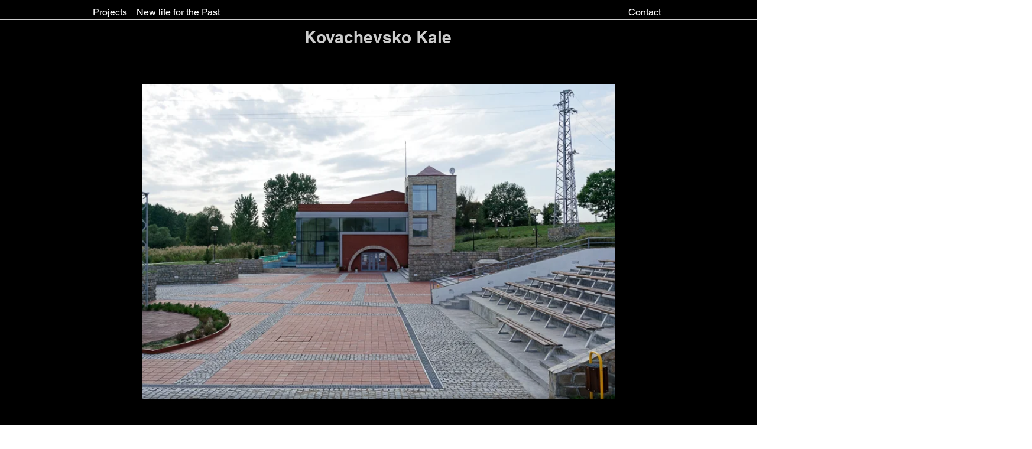

--- FILE ---
content_type: text/html; charset=UTF-8
request_url: https://www.dimitarsolakov.com/copy-of-kovachevsko-kale-11
body_size: 164656
content:
<!DOCTYPE html>
<html lang="en">
<head>
  
  <!-- SEO Tags -->
  <title>Kovachevsko Kale 12 | dimitarsolakov</title>
  <link rel="canonical" href="https://www.dimitarsolakov.com/copy-of-kovachevsko-kale-11"/>
  <meta property="og:title" content="Kovachevsko Kale 12 | dimitarsolakov"/>
  <meta property="og:url" content="https://www.dimitarsolakov.com/copy-of-kovachevsko-kale-11"/>
  <meta property="og:site_name" content="dimitarsolakov"/>
  <meta property="og:type" content="website"/>
  <meta name="twitter:card" content="summary_large_image"/>
  <meta name="twitter:title" content="Kovachevsko Kale 12 | dimitarsolakov"/>

  
  <meta charset='utf-8'>
  <meta name="viewport" content="width=device-width, initial-scale=1" id="wixDesktopViewport" />
  <meta http-equiv="X-UA-Compatible" content="IE=edge">
  <meta name="generator" content="Wix.com Website Builder"/>

  <link rel="icon" sizes="192x192" href="https://static.parastorage.com/client/pfavico.ico" type="image/x-icon"/>
  <link rel="shortcut icon" href="https://static.parastorage.com/client/pfavico.ico" type="image/x-icon"/>
  <link rel="apple-touch-icon" href="https://static.parastorage.com/client/pfavico.ico" type="image/x-icon"/>

  <!-- Safari Pinned Tab Icon -->
  <!-- <link rel="mask-icon" href="https://static.parastorage.com/client/pfavico.ico"> -->

  <!-- Original trials -->
  


  <!-- Segmenter Polyfill -->
  <script>
    if (!window.Intl || !window.Intl.Segmenter) {
      (function() {
        var script = document.createElement('script');
        script.src = 'https://static.parastorage.com/unpkg/@formatjs/intl-segmenter@11.7.10/polyfill.iife.js';
        document.head.appendChild(script);
      })();
    }
  </script>

  <!-- Legacy Polyfills -->
  <script nomodule="" src="https://static.parastorage.com/unpkg/core-js-bundle@3.2.1/minified.js"></script>
  <script nomodule="" src="https://static.parastorage.com/unpkg/focus-within-polyfill@5.0.9/dist/focus-within-polyfill.js"></script>

  <!-- Performance API Polyfills -->
  <script>
  (function () {
    var noop = function noop() {};
    if ("performance" in window === false) {
      window.performance = {};
    }
    window.performance.mark = performance.mark || noop;
    window.performance.measure = performance.measure || noop;
    if ("now" in window.performance === false) {
      var nowOffset = Date.now();
      if (performance.timing && performance.timing.navigationStart) {
        nowOffset = performance.timing.navigationStart;
      }
      window.performance.now = function now() {
        return Date.now() - nowOffset;
      };
    }
  })();
  </script>

  <!-- Globals Definitions -->
  <script>
    (function () {
      var now = Date.now()
      window.initialTimestamps = {
        initialTimestamp: now,
        initialRequestTimestamp: Math.round(performance.timeOrigin ? performance.timeOrigin : now - performance.now())
      }

      window.thunderboltTag = "libs-releases-GA-local"
      window.thunderboltVersion = "1.16761.0"
    })();
  </script>

  <!-- Essential Viewer Model -->
  <script type="application/json" id="wix-essential-viewer-model">{"fleetConfig":{"fleetName":"thunderbolt-seo-renderer","type":"GA","code":0},"mode":{"qa":false,"enableTestApi":false,"debug":false,"ssrIndicator":false,"ssrOnly":false,"siteAssetsFallback":"enable","versionIndicator":false},"componentsLibrariesTopology":[{"artifactId":"editor-elements","namespace":"wixui","url":"https:\/\/static.parastorage.com\/services\/editor-elements\/1.14838.0"},{"artifactId":"editor-elements","namespace":"dsgnsys","url":"https:\/\/static.parastorage.com\/services\/editor-elements\/1.14838.0"}],"siteFeaturesConfigs":{"sessionManager":{"isRunningInDifferentSiteContext":false}},"language":{"userLanguage":"en"},"siteAssets":{"clientTopology":{"mediaRootUrl":"https:\/\/static.wixstatic.com","staticMediaUrl":"https:\/\/static.wixstatic.com\/media","moduleRepoUrl":"https:\/\/static.parastorage.com\/unpkg","fileRepoUrl":"https:\/\/static.parastorage.com\/services","viewerAppsUrl":"https:\/\/viewer-apps.parastorage.com","viewerAssetsUrl":"https:\/\/viewer-assets.parastorage.com","siteAssetsUrl":"https:\/\/siteassets.parastorage.com","pageJsonServerUrls":["https:\/\/pages.parastorage.com","https:\/\/staticorigin.wixstatic.com","https:\/\/www.dimitarsolakov.com","https:\/\/fallback.wix.com\/wix-html-editor-pages-webapp\/page"],"pathOfTBModulesInFileRepoForFallback":"wix-thunderbolt\/dist\/"}},"siteFeatures":["accessibility","appMonitoring","assetsLoader","builderContextProviders","builderModuleLoader","businessLogger","captcha","clickHandlerRegistrar","commonConfig","componentsLoader","componentsRegistry","consentPolicy","cyclicTabbing","domSelectors","dynamicPages","environmentWixCodeSdk","environment","locationWixCodeSdk","mpaNavigation","navigationManager","navigationPhases","ooi","pages","panorama","renderer","reporter","routerFetch","router","scrollRestoration","seoWixCodeSdk","seo","sessionManager","siteMembersWixCodeSdk","siteMembers","siteScrollBlocker","siteWixCodeSdk","speculationRules","ssrCache","stores","structureApi","thunderboltInitializer","tpaCommons","tpaWorkerFeature","translations","usedPlatformApis","warmupData","windowMessageRegistrar","windowWixCodeSdk","wixCustomElementComponent","wixEmbedsApi","componentsReact","platform"],"site":{"externalBaseUrl":"https:\/\/www.dimitarsolakov.com","isSEO":true},"media":{"staticMediaUrl":"https:\/\/static.wixstatic.com\/media","mediaRootUrl":"https:\/\/static.wixstatic.com\/","staticVideoUrl":"https:\/\/video.wixstatic.com\/"},"requestUrl":"https:\/\/www.dimitarsolakov.com\/copy-of-kovachevsko-kale-11","rollout":{"siteAssetsVersionsRollout":false,"isDACRollout":0,"isTBRollout":false},"commonConfig":{"brand":"wix","host":"VIEWER","bsi":"","consentPolicy":{},"consentPolicyHeader":{},"siteRevision":"517","renderingFlow":"NONE","language":"en","locale":"en"},"interactionSampleRatio":0.01,"dynamicModelUrl":"https:\/\/www.dimitarsolakov.com\/_api\/v2\/dynamicmodel","accessTokensUrl":"https:\/\/www.dimitarsolakov.com\/_api\/v1\/access-tokens","isExcludedFromSecurityExperiments":false,"experiments":{"specs.thunderbolt.hardenFetchAndXHR":true,"specs.thunderbolt.securityExperiments":true}}</script>
  <script>window.viewerModel = JSON.parse(document.getElementById('wix-essential-viewer-model').textContent)</script>

  <script>
    window.commonConfig = viewerModel.commonConfig
  </script>

  
  <!-- BEGIN handleAccessTokens bundle -->

  <script data-url="https://static.parastorage.com/services/wix-thunderbolt/dist/handleAccessTokens.inline.4f2f9a53.bundle.min.js">(()=>{"use strict";function e(e){let{context:o,property:r,value:n,enumerable:i=!0}=e,c=e.get,l=e.set;if(!r||void 0===n&&!c&&!l)return new Error("property and value are required");let a=o||globalThis,s=a?.[r],u={};if(void 0!==n)u.value=n;else{if(c){let e=t(c);e&&(u.get=e)}if(l){let e=t(l);e&&(u.set=e)}}let p={...u,enumerable:i||!1,configurable:!1};void 0!==n&&(p.writable=!1);try{Object.defineProperty(a,r,p)}catch(e){return e instanceof TypeError?s:e}return s}function t(e,t){return"function"==typeof e?e:!0===e?.async&&"function"==typeof e.func?t?async function(t){return e.func(t)}:async function(){return e.func()}:"function"==typeof e?.func?e.func:void 0}try{e({property:"strictDefine",value:e})}catch{}try{e({property:"defineStrictObject",value:r})}catch{}try{e({property:"defineStrictMethod",value:n})}catch{}var o=["toString","toLocaleString","valueOf","constructor","prototype"];function r(t){let{context:n,property:c,propertiesToExclude:l=[],skipPrototype:a=!1,hardenPrototypePropertiesToExclude:s=[]}=t;if(!c)return new Error("property is required");let u=(n||globalThis)[c],p={},f=i(n,c);u&&("object"==typeof u||"function"==typeof u)&&Reflect.ownKeys(u).forEach(t=>{if(!l.includes(t)&&!o.includes(t)){let o=i(u,t);if(o&&(o.writable||o.configurable)){let{value:r,get:n,set:i,enumerable:c=!1}=o,l={};void 0!==r?l.value=r:n?l.get=n:i&&(l.set=i);try{let o=e({context:u,property:t,...l,enumerable:c});p[t]=o}catch(e){if(!(e instanceof TypeError))throw e;try{p[t]=o.value||o.get||o.set}catch{}}}}});let d={originalObject:u,originalProperties:p};if(!a&&void 0!==u?.prototype){let e=r({context:u,property:"prototype",propertiesToExclude:s,skipPrototype:!0});e instanceof Error||(d.originalPrototype=e?.originalObject,d.originalPrototypeProperties=e?.originalProperties)}return e({context:n,property:c,value:u,enumerable:f?.enumerable}),d}function n(t,o){let r=(o||globalThis)[t],n=i(o||globalThis,t);return r&&n&&(n.writable||n.configurable)?(Object.freeze(r),e({context:globalThis,property:t,value:r})):r}function i(e,t){if(e&&t)try{return Reflect.getOwnPropertyDescriptor(e,t)}catch{return}}function c(e){if("string"!=typeof e)return e;try{return decodeURIComponent(e).toLowerCase().trim()}catch{return e.toLowerCase().trim()}}function l(e,t){let o="";if("string"==typeof e)o=e.split("=")[0]?.trim()||"";else{if(!e||"string"!=typeof e.name)return!1;o=e.name}return t.has(c(o)||"")}function a(e,t){let o;return o="string"==typeof e?e.split(";").map(e=>e.trim()).filter(e=>e.length>0):e||[],o.filter(e=>!l(e,t))}var s=null;function u(){return null===s&&(s=typeof Document>"u"?void 0:Object.getOwnPropertyDescriptor(Document.prototype,"cookie")),s}function p(t,o){if(!globalThis?.cookieStore)return;let r=globalThis.cookieStore.get.bind(globalThis.cookieStore),n=globalThis.cookieStore.getAll.bind(globalThis.cookieStore),i=globalThis.cookieStore.set.bind(globalThis.cookieStore),c=globalThis.cookieStore.delete.bind(globalThis.cookieStore);return e({context:globalThis.CookieStore.prototype,property:"get",value:async function(e){return l(("string"==typeof e?e:e.name)||"",t)?null:r.call(this,e)},enumerable:!0}),e({context:globalThis.CookieStore.prototype,property:"getAll",value:async function(){return a(await n.apply(this,Array.from(arguments)),t)},enumerable:!0}),e({context:globalThis.CookieStore.prototype,property:"set",value:async function(){let e=Array.from(arguments);if(!l(1===e.length?e[0].name:e[0],t))return i.apply(this,e);o&&console.warn(o)},enumerable:!0}),e({context:globalThis.CookieStore.prototype,property:"delete",value:async function(){let e=Array.from(arguments);if(!l(1===e.length?e[0].name:e[0],t))return c.apply(this,e)},enumerable:!0}),e({context:globalThis.cookieStore,property:"prototype",value:globalThis.CookieStore.prototype,enumerable:!1}),e({context:globalThis,property:"cookieStore",value:globalThis.cookieStore,enumerable:!0}),{get:r,getAll:n,set:i,delete:c}}var f=["TextEncoder","TextDecoder","XMLHttpRequestEventTarget","EventTarget","URL","JSON","Reflect","Object","Array","Map","Set","WeakMap","WeakSet","Promise","Symbol","Error"],d=["addEventListener","removeEventListener","dispatchEvent","encodeURI","encodeURIComponent","decodeURI","decodeURIComponent"];const y=(e,t)=>{try{const o=t?t.get.call(document):document.cookie;return o.split(";").map(e=>e.trim()).filter(t=>t?.startsWith(e))[0]?.split("=")[1]}catch(e){return""}},g=(e="",t="",o="/")=>`${e}=; ${t?`domain=${t};`:""} max-age=0; path=${o}; expires=Thu, 01 Jan 1970 00:00:01 GMT`;function m(){(function(){if("undefined"!=typeof window){const e=performance.getEntriesByType("navigation")[0];return"back_forward"===(e?.type||"")}return!1})()&&function(){const{counter:e}=function(){const e=b("getItem");if(e){const[t,o]=e.split("-"),r=o?parseInt(o,10):0;if(r>=3){const e=t?Number(t):0;if(Date.now()-e>6e4)return{counter:0}}return{counter:r}}return{counter:0}}();e<3?(!function(e=1){b("setItem",`${Date.now()}-${e}`)}(e+1),window.location.reload()):console.error("ATS: Max reload attempts reached")}()}function b(e,t){try{return sessionStorage[e]("reload",t||"")}catch(e){console.error("ATS: Error calling sessionStorage:",e)}}const h="client-session-bind",v="sec-fetch-unsupported",{experiments:w}=window.viewerModel,T=[h,"client-binding",v,"svSession","smSession","server-session-bind","wixSession2","wixSession3"].map(e=>e.toLowerCase()),{cookie:S}=function(t,o){let r=new Set(t);return e({context:document,property:"cookie",set:{func:e=>function(e,t,o,r){let n=u(),i=c(t.split(";")[0]||"")||"";[...o].every(e=>!i.startsWith(e.toLowerCase()))&&n?.set?n.set.call(e,t):r&&console.warn(r)}(document,e,r,o)},get:{func:()=>function(e,t){let o=u();if(!o?.get)throw new Error("Cookie descriptor or getter not available");return a(o.get.call(e),t).join("; ")}(document,r)},enumerable:!0}),{cookieStore:p(r,o),cookie:u()}}(T),k="tbReady",x="security_overrideGlobals",{experiments:E,siteFeaturesConfigs:C,accessTokensUrl:P}=window.viewerModel,R=P,M={},O=(()=>{const e=y(h,S);if(w["specs.thunderbolt.browserCacheReload"]){y(v,S)||e?b("removeItem"):m()}return(()=>{const e=g(h),t=g(h,location.hostname);S.set.call(document,e),S.set.call(document,t)})(),e})();O&&(M["client-binding"]=O);const D=fetch;addEventListener(k,function e(t){const{logger:o}=t.detail;try{window.tb.init({fetch:D,fetchHeaders:M})}catch(e){const t=new Error("TB003");o.meter(`${x}_${t.message}`,{paramsOverrides:{errorType:x,eventString:t.message}}),window?.viewerModel?.mode.debug&&console.error(e)}finally{removeEventListener(k,e)}}),E["specs.thunderbolt.hardenFetchAndXHR"]||(window.fetchDynamicModel=()=>C.sessionManager.isRunningInDifferentSiteContext?Promise.resolve({}):fetch(R,{credentials:"same-origin",headers:M}).then(function(e){if(!e.ok)throw new Error(`[${e.status}]${e.statusText}`);return e.json()}),window.dynamicModelPromise=window.fetchDynamicModel())})();
//# sourceMappingURL=https://static.parastorage.com/services/wix-thunderbolt/dist/handleAccessTokens.inline.4f2f9a53.bundle.min.js.map</script>

<!-- END handleAccessTokens bundle -->

<!-- BEGIN overrideGlobals bundle -->

<script data-url="https://static.parastorage.com/services/wix-thunderbolt/dist/overrideGlobals.inline.ec13bfcf.bundle.min.js">(()=>{"use strict";function e(e){let{context:r,property:o,value:n,enumerable:i=!0}=e,c=e.get,a=e.set;if(!o||void 0===n&&!c&&!a)return new Error("property and value are required");let l=r||globalThis,u=l?.[o],s={};if(void 0!==n)s.value=n;else{if(c){let e=t(c);e&&(s.get=e)}if(a){let e=t(a);e&&(s.set=e)}}let p={...s,enumerable:i||!1,configurable:!1};void 0!==n&&(p.writable=!1);try{Object.defineProperty(l,o,p)}catch(e){return e instanceof TypeError?u:e}return u}function t(e,t){return"function"==typeof e?e:!0===e?.async&&"function"==typeof e.func?t?async function(t){return e.func(t)}:async function(){return e.func()}:"function"==typeof e?.func?e.func:void 0}try{e({property:"strictDefine",value:e})}catch{}try{e({property:"defineStrictObject",value:o})}catch{}try{e({property:"defineStrictMethod",value:n})}catch{}var r=["toString","toLocaleString","valueOf","constructor","prototype"];function o(t){let{context:n,property:c,propertiesToExclude:a=[],skipPrototype:l=!1,hardenPrototypePropertiesToExclude:u=[]}=t;if(!c)return new Error("property is required");let s=(n||globalThis)[c],p={},f=i(n,c);s&&("object"==typeof s||"function"==typeof s)&&Reflect.ownKeys(s).forEach(t=>{if(!a.includes(t)&&!r.includes(t)){let r=i(s,t);if(r&&(r.writable||r.configurable)){let{value:o,get:n,set:i,enumerable:c=!1}=r,a={};void 0!==o?a.value=o:n?a.get=n:i&&(a.set=i);try{let r=e({context:s,property:t,...a,enumerable:c});p[t]=r}catch(e){if(!(e instanceof TypeError))throw e;try{p[t]=r.value||r.get||r.set}catch{}}}}});let d={originalObject:s,originalProperties:p};if(!l&&void 0!==s?.prototype){let e=o({context:s,property:"prototype",propertiesToExclude:u,skipPrototype:!0});e instanceof Error||(d.originalPrototype=e?.originalObject,d.originalPrototypeProperties=e?.originalProperties)}return e({context:n,property:c,value:s,enumerable:f?.enumerable}),d}function n(t,r){let o=(r||globalThis)[t],n=i(r||globalThis,t);return o&&n&&(n.writable||n.configurable)?(Object.freeze(o),e({context:globalThis,property:t,value:o})):o}function i(e,t){if(e&&t)try{return Reflect.getOwnPropertyDescriptor(e,t)}catch{return}}function c(e){if("string"!=typeof e)return e;try{return decodeURIComponent(e).toLowerCase().trim()}catch{return e.toLowerCase().trim()}}function a(e,t){return e instanceof Headers?e.forEach((r,o)=>{l(o,t)||e.delete(o)}):Object.keys(e).forEach(r=>{l(r,t)||delete e[r]}),e}function l(e,t){return!t.has(c(e)||"")}function u(e,t){let r=!0,o=function(e){let t,r;if(globalThis.Request&&e instanceof Request)t=e.url;else{if("function"!=typeof e?.toString)throw new Error("Unsupported type for url");t=e.toString()}try{return new URL(t).pathname}catch{return r=t.replace(/#.+/gi,"").split("?").shift(),r.startsWith("/")?r:`/${r}`}}(e),n=c(o);return n&&t.some(e=>n.includes(e))&&(r=!1),r}function s(t,r,o){let n=fetch,i=XMLHttpRequest,c=new Set(r);function s(){let e=new i,r=e.open,n=e.setRequestHeader;return e.open=function(){let n=Array.from(arguments),i=n[1];if(n.length<2||u(i,t))return r.apply(e,n);throw new Error(o||`Request not allowed for path ${i}`)},e.setRequestHeader=function(t,r){l(decodeURIComponent(t),c)&&n.call(e,t,r)},e}return e({property:"fetch",value:function(){let e=function(e,t){return globalThis.Request&&e[0]instanceof Request&&e[0]?.headers?a(e[0].headers,t):e[1]?.headers&&a(e[1].headers,t),e}(arguments,c);return u(arguments[0],t)?n.apply(globalThis,Array.from(e)):new Promise((e,t)=>{t(new Error(o||`Request not allowed for path ${arguments[0]}`))})},enumerable:!0}),e({property:"XMLHttpRequest",value:s,enumerable:!0}),Object.keys(i).forEach(e=>{s[e]=i[e]}),{fetch:n,XMLHttpRequest:i}}var p=["TextEncoder","TextDecoder","XMLHttpRequestEventTarget","EventTarget","URL","JSON","Reflect","Object","Array","Map","Set","WeakMap","WeakSet","Promise","Symbol","Error"],f=["addEventListener","removeEventListener","dispatchEvent","encodeURI","encodeURIComponent","decodeURI","decodeURIComponent"];const d=function(){let t=globalThis.open,r=document.open;function o(e,r,o){let n="string"!=typeof e,i=t.call(window,e,r,o);return n||e&&function(e){return e.startsWith("//")&&/(?:[a-z0-9](?:[a-z0-9-]{0,61}[a-z0-9])?\.)+[a-z0-9][a-z0-9-]{0,61}[a-z0-9]/g.test(`${location.protocol}:${e}`)&&(e=`${location.protocol}${e}`),!e.startsWith("http")||new URL(e).hostname===location.hostname}(e)?{}:i}return e({property:"open",value:o,context:globalThis,enumerable:!0}),e({property:"open",value:function(e,t,n){return e?o(e,t,n):r.call(document,e||"",t||"",n||"")},context:document,enumerable:!0}),{open:t,documentOpen:r}},y=function(){let t=document.createElement,r=Element.prototype.setAttribute,o=Element.prototype.setAttributeNS;return e({property:"createElement",context:document,value:function(n,i){let a=t.call(document,n,i);if("iframe"===c(n)){e({property:"srcdoc",context:a,get:()=>"",set:()=>{console.warn("`srcdoc` is not allowed in iframe elements.")}});let t=function(e,t){"srcdoc"!==e.toLowerCase()?r.call(a,e,t):console.warn("`srcdoc` attribute is not allowed to be set.")},n=function(e,t,r){"srcdoc"!==t.toLowerCase()?o.call(a,e,t,r):console.warn("`srcdoc` attribute is not allowed to be set.")};a.setAttribute=t,a.setAttributeNS=n}return a},enumerable:!0}),{createElement:t,setAttribute:r,setAttributeNS:o}},m=["client-binding"],b=["/_api/v1/access-tokens","/_api/v2/dynamicmodel","/_api/one-app-session-web/v3/businesses"],h=function(){let t=setTimeout,r=setInterval;return o("setTimeout",0,globalThis),o("setInterval",0,globalThis),{setTimeout:t,setInterval:r};function o(t,r,o){let n=o||globalThis,i=n[t];if(!i||"function"!=typeof i)throw new Error(`Function ${t} not found or is not a function`);e({property:t,value:function(){let e=Array.from(arguments);if("string"!=typeof e[r])return i.apply(n,e);console.warn(`Calling ${t} with a String Argument at index ${r} is not allowed`)},context:o,enumerable:!0})}},v=function(){if(navigator&&"serviceWorker"in navigator){let t=navigator.serviceWorker.register;return e({context:navigator.serviceWorker,property:"register",value:function(){console.log("Service worker registration is not allowed")},enumerable:!0}),{register:t}}return{}};performance.mark("overrideGlobals started");const{isExcludedFromSecurityExperiments:g,experiments:w}=window.viewerModel,E=!g&&w["specs.thunderbolt.securityExperiments"];try{d(),E&&y(),w["specs.thunderbolt.hardenFetchAndXHR"]&&E&&s(b,m),v(),(e=>{let t=[],r=[];r=r.concat(["TextEncoder","TextDecoder"]),e&&(r=r.concat(["XMLHttpRequestEventTarget","EventTarget"])),r=r.concat(["URL","JSON"]),e&&(t=t.concat(["addEventListener","removeEventListener"])),t=t.concat(["encodeURI","encodeURIComponent","decodeURI","decodeURIComponent"]),r=r.concat(["String","Number"]),e&&r.push("Object"),r=r.concat(["Reflect"]),t.forEach(e=>{n(e),["addEventListener","removeEventListener"].includes(e)&&n(e,document)}),r.forEach(e=>{o({property:e})})})(E),E&&h()}catch(e){window?.viewerModel?.mode.debug&&console.error(e);const t=new Error("TB006");window.fedops?.reportError(t,"security_overrideGlobals"),window.Sentry?window.Sentry.captureException(t):globalThis.defineStrictProperty("sentryBuffer",[t],window,!1)}performance.mark("overrideGlobals ended")})();
//# sourceMappingURL=https://static.parastorage.com/services/wix-thunderbolt/dist/overrideGlobals.inline.ec13bfcf.bundle.min.js.map</script>

<!-- END overrideGlobals bundle -->


  
  <script>
    window.commonConfig = viewerModel.commonConfig

	
  </script>

  <!-- Initial CSS -->
  <style data-url="https://static.parastorage.com/services/wix-thunderbolt/dist/main.347af09f.min.css">@keyframes slide-horizontal-new{0%{transform:translateX(100%)}}@keyframes slide-horizontal-old{80%{opacity:1}to{opacity:0;transform:translateX(-100%)}}@keyframes slide-vertical-new{0%{transform:translateY(-100%)}}@keyframes slide-vertical-old{80%{opacity:1}to{opacity:0;transform:translateY(100%)}}@keyframes out-in-new{0%{opacity:0}}@keyframes out-in-old{to{opacity:0}}:root:active-view-transition{view-transition-name:none}::view-transition{pointer-events:none}:root:active-view-transition::view-transition-new(page-group),:root:active-view-transition::view-transition-old(page-group){animation-duration:.6s;cursor:wait;pointer-events:all}:root:active-view-transition-type(SlideHorizontal)::view-transition-old(page-group){animation:slide-horizontal-old .6s cubic-bezier(.83,0,.17,1) forwards;mix-blend-mode:normal}:root:active-view-transition-type(SlideHorizontal)::view-transition-new(page-group){animation:slide-horizontal-new .6s cubic-bezier(.83,0,.17,1) backwards;mix-blend-mode:normal}:root:active-view-transition-type(SlideVertical)::view-transition-old(page-group){animation:slide-vertical-old .6s cubic-bezier(.83,0,.17,1) forwards;mix-blend-mode:normal}:root:active-view-transition-type(SlideVertical)::view-transition-new(page-group){animation:slide-vertical-new .6s cubic-bezier(.83,0,.17,1) backwards;mix-blend-mode:normal}:root:active-view-transition-type(OutIn)::view-transition-old(page-group){animation:out-in-old .35s cubic-bezier(.22,1,.36,1) forwards}:root:active-view-transition-type(OutIn)::view-transition-new(page-group){animation:out-in-new .35s cubic-bezier(.64,0,.78,0) .35s backwards}@media(prefers-reduced-motion:reduce){::view-transition-group(*),::view-transition-new(*),::view-transition-old(*){animation:none!important}}body,html{background:transparent;border:0;margin:0;outline:0;padding:0;vertical-align:baseline}body{--scrollbar-width:0px;font-family:Arial,Helvetica,sans-serif;font-size:10px}body,html{height:100%}body{overflow-x:auto;overflow-y:scroll}body:not(.responsive) #site-root{min-width:var(--site-width);width:100%}body:not([data-js-loaded]) [data-hide-prejs]{visibility:hidden}interact-element{display:contents}#SITE_CONTAINER{position:relative}:root{--one-unit:1vw;--section-max-width:9999px;--spx-stopper-max:9999px;--spx-stopper-min:0px;--browser-zoom:1}@supports(-webkit-appearance:none) and (stroke-color:transparent){:root{--safari-sticky-fix:opacity;--experimental-safari-sticky-fix:translateZ(0)}}@supports(container-type:inline-size){:root{--one-unit:1cqw}}[id^=oldHoverBox-]{mix-blend-mode:plus-lighter;transition:opacity .5s ease,visibility .5s ease}[data-mesh-id$=inlineContent-gridContainer]:has(>[id^=oldHoverBox-]){isolation:isolate}</style>
<style data-url="https://static.parastorage.com/services/wix-thunderbolt/dist/main.renderer.9cb0985f.min.css">a,abbr,acronym,address,applet,b,big,blockquote,button,caption,center,cite,code,dd,del,dfn,div,dl,dt,em,fieldset,font,footer,form,h1,h2,h3,h4,h5,h6,header,i,iframe,img,ins,kbd,label,legend,li,nav,object,ol,p,pre,q,s,samp,section,small,span,strike,strong,sub,sup,table,tbody,td,tfoot,th,thead,title,tr,tt,u,ul,var{background:transparent;border:0;margin:0;outline:0;padding:0;vertical-align:baseline}input,select,textarea{box-sizing:border-box;font-family:Helvetica,Arial,sans-serif}ol,ul{list-style:none}blockquote,q{quotes:none}ins{text-decoration:none}del{text-decoration:line-through}table{border-collapse:collapse;border-spacing:0}a{cursor:pointer;text-decoration:none}.testStyles{overflow-y:hidden}.reset-button{-webkit-appearance:none;background:none;border:0;color:inherit;font:inherit;line-height:normal;outline:0;overflow:visible;padding:0;-webkit-user-select:none;-moz-user-select:none;-ms-user-select:none}:focus{outline:none}body.device-mobile-optimized:not(.disable-site-overflow){overflow-x:hidden;overflow-y:scroll}body.device-mobile-optimized:not(.responsive) #SITE_CONTAINER{margin-left:auto;margin-right:auto;overflow-x:visible;position:relative;width:320px}body.device-mobile-optimized:not(.responsive):not(.blockSiteScrolling) #SITE_CONTAINER{margin-top:0}body.device-mobile-optimized>*{max-width:100%!important}body.device-mobile-optimized #site-root{overflow-x:hidden;overflow-y:hidden}@supports(overflow:clip){body.device-mobile-optimized #site-root{overflow-x:clip;overflow-y:clip}}body.device-mobile-non-optimized #SITE_CONTAINER #site-root{overflow-x:clip;overflow-y:clip}body.device-mobile-non-optimized.fullScreenMode{background-color:#5f6360}body.device-mobile-non-optimized.fullScreenMode #MOBILE_ACTIONS_MENU,body.device-mobile-non-optimized.fullScreenMode #SITE_BACKGROUND,body.device-mobile-non-optimized.fullScreenMode #site-root,body.fullScreenMode #WIX_ADS{visibility:hidden}body.fullScreenMode{overflow-x:hidden!important;overflow-y:hidden!important}body.fullScreenMode.device-mobile-optimized #TINY_MENU{opacity:0;pointer-events:none}body.fullScreenMode-scrollable.device-mobile-optimized{overflow-x:hidden!important;overflow-y:auto!important}body.fullScreenMode-scrollable.device-mobile-optimized #masterPage,body.fullScreenMode-scrollable.device-mobile-optimized #site-root{overflow-x:hidden!important;overflow-y:hidden!important}body.fullScreenMode-scrollable.device-mobile-optimized #SITE_BACKGROUND,body.fullScreenMode-scrollable.device-mobile-optimized #masterPage{height:auto!important}body.fullScreenMode-scrollable.device-mobile-optimized #masterPage.mesh-layout{height:0!important}body.blockSiteScrolling,body.siteScrollingBlocked{position:fixed;width:100%}body.blockSiteScrolling #SITE_CONTAINER{margin-top:calc(var(--blocked-site-scroll-margin-top)*-1)}#site-root{margin:0 auto;min-height:100%;position:relative;top:var(--wix-ads-height)}#site-root img:not([src]){visibility:hidden}#site-root svg img:not([src]){visibility:visible}.auto-generated-link{color:inherit}#SCROLL_TO_BOTTOM,#SCROLL_TO_TOP{height:0}.has-click-trigger{cursor:pointer}.fullScreenOverlay{bottom:0;display:flex;justify-content:center;left:0;overflow-y:hidden;position:fixed;right:0;top:-60px;z-index:1005}.fullScreenOverlay>.fullScreenOverlayContent{bottom:0;left:0;margin:0 auto;overflow:hidden;position:absolute;right:0;top:60px;transform:translateZ(0)}[data-mesh-id$=centeredContent],[data-mesh-id$=form],[data-mesh-id$=inlineContent]{pointer-events:none;position:relative}[data-mesh-id$=-gridWrapper],[data-mesh-id$=-rotated-wrapper]{pointer-events:none}[data-mesh-id$=-gridContainer]>*,[data-mesh-id$=-rotated-wrapper]>*,[data-mesh-id$=inlineContent]>:not([data-mesh-id$=-gridContainer]){pointer-events:auto}.device-mobile-optimized #masterPage.mesh-layout #SOSP_CONTAINER_CUSTOM_ID{grid-area:2/1/3/2;-ms-grid-row:2;position:relative}#masterPage.mesh-layout{-ms-grid-rows:max-content max-content min-content max-content;-ms-grid-columns:100%;align-items:start;display:-ms-grid;display:grid;grid-template-columns:100%;grid-template-rows:max-content max-content min-content max-content;justify-content:stretch}#masterPage.mesh-layout #PAGES_CONTAINER,#masterPage.mesh-layout #SITE_FOOTER-placeholder,#masterPage.mesh-layout #SITE_FOOTER_WRAPPER,#masterPage.mesh-layout #SITE_HEADER-placeholder,#masterPage.mesh-layout #SITE_HEADER_WRAPPER,#masterPage.mesh-layout #SOSP_CONTAINER_CUSTOM_ID[data-state~=mobileView],#masterPage.mesh-layout #soapAfterPagesContainer,#masterPage.mesh-layout #soapBeforePagesContainer{-ms-grid-row-align:start;-ms-grid-column-align:start;-ms-grid-column:1}#masterPage.mesh-layout #SITE_HEADER-placeholder,#masterPage.mesh-layout #SITE_HEADER_WRAPPER{grid-area:1/1/2/2;-ms-grid-row:1}#masterPage.mesh-layout #PAGES_CONTAINER,#masterPage.mesh-layout #soapAfterPagesContainer,#masterPage.mesh-layout #soapBeforePagesContainer{grid-area:3/1/4/2;-ms-grid-row:3}#masterPage.mesh-layout #soapAfterPagesContainer,#masterPage.mesh-layout #soapBeforePagesContainer{width:100%}#masterPage.mesh-layout #PAGES_CONTAINER{align-self:stretch}#masterPage.mesh-layout main#PAGES_CONTAINER{display:block}#masterPage.mesh-layout #SITE_FOOTER-placeholder,#masterPage.mesh-layout #SITE_FOOTER_WRAPPER{grid-area:4/1/5/2;-ms-grid-row:4}#masterPage.mesh-layout #SITE_PAGES,#masterPage.mesh-layout [data-mesh-id=PAGES_CONTAINERcenteredContent],#masterPage.mesh-layout [data-mesh-id=PAGES_CONTAINERinlineContent]{height:100%}#masterPage.mesh-layout.desktop>*{width:100%}#masterPage.mesh-layout #PAGES_CONTAINER,#masterPage.mesh-layout #SITE_FOOTER,#masterPage.mesh-layout #SITE_FOOTER_WRAPPER,#masterPage.mesh-layout #SITE_HEADER,#masterPage.mesh-layout #SITE_HEADER_WRAPPER,#masterPage.mesh-layout #SITE_PAGES,#masterPage.mesh-layout #masterPageinlineContent{position:relative}#masterPage.mesh-layout #SITE_HEADER{grid-area:1/1/2/2}#masterPage.mesh-layout #SITE_FOOTER{grid-area:4/1/5/2}#masterPage.mesh-layout.overflow-x-clip #SITE_FOOTER,#masterPage.mesh-layout.overflow-x-clip #SITE_HEADER{overflow-x:clip}[data-z-counter]{z-index:0}[data-z-counter="0"]{z-index:auto}.wixSiteProperties{-webkit-font-smoothing:antialiased;-moz-osx-font-smoothing:grayscale}:root{--wst-button-color-fill-primary:rgb(var(--color_48));--wst-button-color-border-primary:rgb(var(--color_49));--wst-button-color-text-primary:rgb(var(--color_50));--wst-button-color-fill-primary-hover:rgb(var(--color_51));--wst-button-color-border-primary-hover:rgb(var(--color_52));--wst-button-color-text-primary-hover:rgb(var(--color_53));--wst-button-color-fill-primary-disabled:rgb(var(--color_54));--wst-button-color-border-primary-disabled:rgb(var(--color_55));--wst-button-color-text-primary-disabled:rgb(var(--color_56));--wst-button-color-fill-secondary:rgb(var(--color_57));--wst-button-color-border-secondary:rgb(var(--color_58));--wst-button-color-text-secondary:rgb(var(--color_59));--wst-button-color-fill-secondary-hover:rgb(var(--color_60));--wst-button-color-border-secondary-hover:rgb(var(--color_61));--wst-button-color-text-secondary-hover:rgb(var(--color_62));--wst-button-color-fill-secondary-disabled:rgb(var(--color_63));--wst-button-color-border-secondary-disabled:rgb(var(--color_64));--wst-button-color-text-secondary-disabled:rgb(var(--color_65));--wst-color-fill-base-1:rgb(var(--color_36));--wst-color-fill-base-2:rgb(var(--color_37));--wst-color-fill-base-shade-1:rgb(var(--color_38));--wst-color-fill-base-shade-2:rgb(var(--color_39));--wst-color-fill-base-shade-3:rgb(var(--color_40));--wst-color-fill-accent-1:rgb(var(--color_41));--wst-color-fill-accent-2:rgb(var(--color_42));--wst-color-fill-accent-3:rgb(var(--color_43));--wst-color-fill-accent-4:rgb(var(--color_44));--wst-color-fill-background-primary:rgb(var(--color_11));--wst-color-fill-background-secondary:rgb(var(--color_12));--wst-color-text-primary:rgb(var(--color_15));--wst-color-text-secondary:rgb(var(--color_14));--wst-color-action:rgb(var(--color_18));--wst-color-disabled:rgb(var(--color_39));--wst-color-title:rgb(var(--color_45));--wst-color-subtitle:rgb(var(--color_46));--wst-color-line:rgb(var(--color_47));--wst-font-style-h2:var(--font_2);--wst-font-style-h3:var(--font_3);--wst-font-style-h4:var(--font_4);--wst-font-style-h5:var(--font_5);--wst-font-style-h6:var(--font_6);--wst-font-style-body-large:var(--font_7);--wst-font-style-body-medium:var(--font_8);--wst-font-style-body-small:var(--font_9);--wst-font-style-body-x-small:var(--font_10);--wst-color-custom-1:rgb(var(--color_13));--wst-color-custom-2:rgb(var(--color_16));--wst-color-custom-3:rgb(var(--color_17));--wst-color-custom-4:rgb(var(--color_19));--wst-color-custom-5:rgb(var(--color_20));--wst-color-custom-6:rgb(var(--color_21));--wst-color-custom-7:rgb(var(--color_22));--wst-color-custom-8:rgb(var(--color_23));--wst-color-custom-9:rgb(var(--color_24));--wst-color-custom-10:rgb(var(--color_25));--wst-color-custom-11:rgb(var(--color_26));--wst-color-custom-12:rgb(var(--color_27));--wst-color-custom-13:rgb(var(--color_28));--wst-color-custom-14:rgb(var(--color_29));--wst-color-custom-15:rgb(var(--color_30));--wst-color-custom-16:rgb(var(--color_31));--wst-color-custom-17:rgb(var(--color_32));--wst-color-custom-18:rgb(var(--color_33));--wst-color-custom-19:rgb(var(--color_34));--wst-color-custom-20:rgb(var(--color_35))}.wix-presets-wrapper{display:contents}</style>

  <meta name="format-detection" content="telephone=no">
  <meta name="skype_toolbar" content="skype_toolbar_parser_compatible">
  
  

  

  

  <!-- head performance data start -->
  
  <!-- head performance data end -->
  

    


    
<style data-href="https://static.parastorage.com/services/editor-elements-library/dist/thunderbolt/rb_wixui.thunderbolt[FiveGridLine_SolidLine].23b2f23d.min.css">.aVng1S{border-top:var(--lnw,2px) solid rgba(var(--brd,var(--color_15,color_15)),var(--alpha-brd,1));box-sizing:border-box;height:0}</style>
<style data-href="https://static.parastorage.com/services/editor-elements-library/dist/thunderbolt/rb_wixui.thunderbolt_bootstrap-classic.72e6a2a3.min.css">.PlZyDq{touch-action:manipulation}.uDW_Qe{align-items:center;box-sizing:border-box;display:flex;justify-content:var(--label-align);min-width:100%;text-align:initial;width:-moz-max-content;width:max-content}.uDW_Qe:before{max-width:var(--margin-start,0)}.uDW_Qe:after,.uDW_Qe:before{align-self:stretch;content:"";flex-grow:1}.uDW_Qe:after{max-width:var(--margin-end,0)}.FubTgk{height:100%}.FubTgk .uDW_Qe{border-radius:var(--corvid-border-radius,var(--rd,0));bottom:0;box-shadow:var(--shd,0 1px 4px rgba(0,0,0,.6));left:0;position:absolute;right:0;top:0;transition:var(--trans1,border-color .4s ease 0s,background-color .4s ease 0s)}.FubTgk .uDW_Qe:link,.FubTgk .uDW_Qe:visited{border-color:transparent}.FubTgk .l7_2fn{color:var(--corvid-color,rgb(var(--txt,var(--color_15,color_15))));font:var(--fnt,var(--font_5));margin:0;position:relative;transition:var(--trans2,color .4s ease 0s);white-space:nowrap}.FubTgk[aria-disabled=false] .uDW_Qe{background-color:var(--corvid-background-color,rgba(var(--bg,var(--color_17,color_17)),var(--alpha-bg,1)));border:solid var(--corvid-border-color,rgba(var(--brd,var(--color_15,color_15)),var(--alpha-brd,1))) var(--corvid-border-width,var(--brw,0));cursor:pointer!important}:host(.device-mobile-optimized) .FubTgk[aria-disabled=false]:active .uDW_Qe,body.device-mobile-optimized .FubTgk[aria-disabled=false]:active .uDW_Qe{background-color:var(--corvid-hover-background-color,rgba(var(--bgh,var(--color_18,color_18)),var(--alpha-bgh,1)));border-color:var(--corvid-hover-border-color,rgba(var(--brdh,var(--color_15,color_15)),var(--alpha-brdh,1)))}:host(.device-mobile-optimized) .FubTgk[aria-disabled=false]:active .l7_2fn,body.device-mobile-optimized .FubTgk[aria-disabled=false]:active .l7_2fn{color:var(--corvid-hover-color,rgb(var(--txth,var(--color_15,color_15))))}:host(:not(.device-mobile-optimized)) .FubTgk[aria-disabled=false]:hover .uDW_Qe,body:not(.device-mobile-optimized) .FubTgk[aria-disabled=false]:hover .uDW_Qe{background-color:var(--corvid-hover-background-color,rgba(var(--bgh,var(--color_18,color_18)),var(--alpha-bgh,1)));border-color:var(--corvid-hover-border-color,rgba(var(--brdh,var(--color_15,color_15)),var(--alpha-brdh,1)))}:host(:not(.device-mobile-optimized)) .FubTgk[aria-disabled=false]:hover .l7_2fn,body:not(.device-mobile-optimized) .FubTgk[aria-disabled=false]:hover .l7_2fn{color:var(--corvid-hover-color,rgb(var(--txth,var(--color_15,color_15))))}.FubTgk[aria-disabled=true] .uDW_Qe{background-color:var(--corvid-disabled-background-color,rgba(var(--bgd,204,204,204),var(--alpha-bgd,1)));border-color:var(--corvid-disabled-border-color,rgba(var(--brdd,204,204,204),var(--alpha-brdd,1)));border-style:solid;border-width:var(--corvid-border-width,var(--brw,0))}.FubTgk[aria-disabled=true] .l7_2fn{color:var(--corvid-disabled-color,rgb(var(--txtd,255,255,255)))}.uUxqWY{align-items:center;box-sizing:border-box;display:flex;justify-content:var(--label-align);min-width:100%;text-align:initial;width:-moz-max-content;width:max-content}.uUxqWY:before{max-width:var(--margin-start,0)}.uUxqWY:after,.uUxqWY:before{align-self:stretch;content:"";flex-grow:1}.uUxqWY:after{max-width:var(--margin-end,0)}.Vq4wYb[aria-disabled=false] .uUxqWY{cursor:pointer}:host(.device-mobile-optimized) .Vq4wYb[aria-disabled=false]:active .wJVzSK,body.device-mobile-optimized .Vq4wYb[aria-disabled=false]:active .wJVzSK{color:var(--corvid-hover-color,rgb(var(--txth,var(--color_15,color_15))));transition:var(--trans,color .4s ease 0s)}:host(:not(.device-mobile-optimized)) .Vq4wYb[aria-disabled=false]:hover .wJVzSK,body:not(.device-mobile-optimized) .Vq4wYb[aria-disabled=false]:hover .wJVzSK{color:var(--corvid-hover-color,rgb(var(--txth,var(--color_15,color_15))));transition:var(--trans,color .4s ease 0s)}.Vq4wYb .uUxqWY{bottom:0;left:0;position:absolute;right:0;top:0}.Vq4wYb .wJVzSK{color:var(--corvid-color,rgb(var(--txt,var(--color_15,color_15))));font:var(--fnt,var(--font_5));transition:var(--trans,color .4s ease 0s);white-space:nowrap}.Vq4wYb[aria-disabled=true] .wJVzSK{color:var(--corvid-disabled-color,rgb(var(--txtd,255,255,255)))}:host(:not(.device-mobile-optimized)) .CohWsy,body:not(.device-mobile-optimized) .CohWsy{display:flex}:host(:not(.device-mobile-optimized)) .V5AUxf,body:not(.device-mobile-optimized) .V5AUxf{-moz-column-gap:var(--margin);column-gap:var(--margin);direction:var(--direction);display:flex;margin:0 auto;position:relative;width:calc(100% - var(--padding)*2)}:host(:not(.device-mobile-optimized)) .V5AUxf>*,body:not(.device-mobile-optimized) .V5AUxf>*{direction:ltr;flex:var(--column-flex) 1 0%;left:0;margin-bottom:var(--padding);margin-top:var(--padding);min-width:0;position:relative;top:0}:host(.device-mobile-optimized) .V5AUxf,body.device-mobile-optimized .V5AUxf{display:block;padding-bottom:var(--padding-y);padding-left:var(--padding-x,0);padding-right:var(--padding-x,0);padding-top:var(--padding-y);position:relative}:host(.device-mobile-optimized) .V5AUxf>*,body.device-mobile-optimized .V5AUxf>*{margin-bottom:var(--margin);position:relative}:host(.device-mobile-optimized) .V5AUxf>:first-child,body.device-mobile-optimized .V5AUxf>:first-child{margin-top:var(--firstChildMarginTop,0)}:host(.device-mobile-optimized) .V5AUxf>:last-child,body.device-mobile-optimized .V5AUxf>:last-child{margin-bottom:var(--lastChildMarginBottom)}.LIhNy3{backface-visibility:hidden}.jhxvbR,.mtrorN{display:block;height:100%;width:100%}.jhxvbR img{max-width:var(--wix-img-max-width,100%)}.jhxvbR[data-animate-blur] img{filter:blur(9px);transition:filter .8s ease-in}.jhxvbR[data-animate-blur] img[data-load-done]{filter:none}.if7Vw2{height:100%;left:0;-webkit-mask-image:var(--mask-image,none);mask-image:var(--mask-image,none);-webkit-mask-position:var(--mask-position,0);mask-position:var(--mask-position,0);-webkit-mask-repeat:var(--mask-repeat,no-repeat);mask-repeat:var(--mask-repeat,no-repeat);-webkit-mask-size:var(--mask-size,100%);mask-size:var(--mask-size,100%);overflow:hidden;pointer-events:var(--fill-layer-background-media-pointer-events);position:absolute;top:0;width:100%}.if7Vw2.f0uTJH{clip:rect(0,auto,auto,0)}.if7Vw2 .i1tH8h{height:100%;position:absolute;top:0;width:100%}.if7Vw2 .DXi4PB{height:var(--fill-layer-image-height,100%);opacity:var(--fill-layer-image-opacity)}.if7Vw2 .DXi4PB img{height:100%;width:100%}@supports(-webkit-hyphens:none){.if7Vw2.f0uTJH{clip:auto;-webkit-clip-path:inset(0)}}.wG8dni{height:100%}.tcElKx{background-color:var(--bg-overlay-color);background-image:var(--bg-gradient);transition:var(--inherit-transition)}.ImALHf,.Ybjs9b{opacity:var(--fill-layer-video-opacity)}.UWmm3w{bottom:var(--media-padding-bottom);height:var(--media-padding-height);position:absolute;top:var(--media-padding-top);width:100%}.Yjj1af{transform:scale(var(--scale,1));transition:var(--transform-duration,transform 0s)}.ImALHf{height:100%;position:relative;width:100%}.KCM6zk{opacity:var(--fill-layer-video-opacity,var(--fill-layer-image-opacity,1))}.KCM6zk .DXi4PB,.KCM6zk .ImALHf,.KCM6zk .Ybjs9b{opacity:1}._uqPqy{clip-path:var(--fill-layer-clip)}._uqPqy,.eKyYhK{position:absolute;top:0}._uqPqy,.eKyYhK,.x0mqQS img{height:100%;width:100%}.pnCr6P{opacity:0}.blf7sp,.pnCr6P{position:absolute;top:0}.blf7sp{height:0;left:0;overflow:hidden;width:0}.rWP3Gv{left:0;pointer-events:var(--fill-layer-background-media-pointer-events);position:var(--fill-layer-background-media-position)}.Tr4n3d,.rWP3Gv,.wRqk6s{height:100%;top:0;width:100%}.wRqk6s{position:absolute}.Tr4n3d{background-color:var(--fill-layer-background-overlay-color);opacity:var(--fill-layer-background-overlay-blend-opacity-fallback,1);position:var(--fill-layer-background-overlay-position);transform:var(--fill-layer-background-overlay-transform)}@supports(mix-blend-mode:overlay){.Tr4n3d{mix-blend-mode:var(--fill-layer-background-overlay-blend-mode);opacity:var(--fill-layer-background-overlay-blend-opacity,1)}}.VXAmO2{--divider-pin-height__:min(1,calc(var(--divider-layers-pin-factor__) + 1));--divider-pin-layer-height__:var( --divider-layers-pin-factor__ );--divider-pin-border__:min(1,calc(var(--divider-layers-pin-factor__) / -1 + 1));height:calc(var(--divider-height__) + var(--divider-pin-height__)*var(--divider-layers-size__)*var(--divider-layers-y__))}.VXAmO2,.VXAmO2 .dy3w_9{left:0;position:absolute;width:100%}.VXAmO2 .dy3w_9{--divider-layer-i__:var(--divider-layer-i,0);background-position:left calc(50% + var(--divider-offset-x__) + var(--divider-layers-x__)*var(--divider-layer-i__)) bottom;background-repeat:repeat-x;border-bottom-style:solid;border-bottom-width:calc(var(--divider-pin-border__)*var(--divider-layer-i__)*var(--divider-layers-y__));height:calc(var(--divider-height__) + var(--divider-pin-layer-height__)*var(--divider-layer-i__)*var(--divider-layers-y__));opacity:calc(1 - var(--divider-layer-i__)/(var(--divider-layer-i__) + 1))}.UORcXs{--divider-height__:var(--divider-top-height,auto);--divider-offset-x__:var(--divider-top-offset-x,0px);--divider-layers-size__:var(--divider-top-layers-size,0);--divider-layers-y__:var(--divider-top-layers-y,0px);--divider-layers-x__:var(--divider-top-layers-x,0px);--divider-layers-pin-factor__:var(--divider-top-layers-pin-factor,0);border-top:var(--divider-top-padding,0) solid var(--divider-top-color,currentColor);opacity:var(--divider-top-opacity,1);top:0;transform:var(--divider-top-flip,scaleY(-1))}.UORcXs .dy3w_9{background-image:var(--divider-top-image,none);background-size:var(--divider-top-size,contain);border-color:var(--divider-top-color,currentColor);bottom:0;filter:var(--divider-top-filter,none)}.UORcXs .dy3w_9[data-divider-layer="1"]{display:var(--divider-top-layer-1-display,block)}.UORcXs .dy3w_9[data-divider-layer="2"]{display:var(--divider-top-layer-2-display,block)}.UORcXs .dy3w_9[data-divider-layer="3"]{display:var(--divider-top-layer-3-display,block)}.Io4VUz{--divider-height__:var(--divider-bottom-height,auto);--divider-offset-x__:var(--divider-bottom-offset-x,0px);--divider-layers-size__:var(--divider-bottom-layers-size,0);--divider-layers-y__:var(--divider-bottom-layers-y,0px);--divider-layers-x__:var(--divider-bottom-layers-x,0px);--divider-layers-pin-factor__:var(--divider-bottom-layers-pin-factor,0);border-bottom:var(--divider-bottom-padding,0) solid var(--divider-bottom-color,currentColor);bottom:0;opacity:var(--divider-bottom-opacity,1);transform:var(--divider-bottom-flip,none)}.Io4VUz .dy3w_9{background-image:var(--divider-bottom-image,none);background-size:var(--divider-bottom-size,contain);border-color:var(--divider-bottom-color,currentColor);bottom:0;filter:var(--divider-bottom-filter,none)}.Io4VUz .dy3w_9[data-divider-layer="1"]{display:var(--divider-bottom-layer-1-display,block)}.Io4VUz .dy3w_9[data-divider-layer="2"]{display:var(--divider-bottom-layer-2-display,block)}.Io4VUz .dy3w_9[data-divider-layer="3"]{display:var(--divider-bottom-layer-3-display,block)}.YzqVVZ{overflow:visible;position:relative}.mwF7X1{backface-visibility:hidden}.YGilLk{cursor:pointer}.Tj01hh{display:block}.MW5IWV,.Tj01hh{height:100%;width:100%}.MW5IWV{left:0;-webkit-mask-image:var(--mask-image,none);mask-image:var(--mask-image,none);-webkit-mask-position:var(--mask-position,0);mask-position:var(--mask-position,0);-webkit-mask-repeat:var(--mask-repeat,no-repeat);mask-repeat:var(--mask-repeat,no-repeat);-webkit-mask-size:var(--mask-size,100%);mask-size:var(--mask-size,100%);overflow:hidden;pointer-events:var(--fill-layer-background-media-pointer-events);position:absolute;top:0}.MW5IWV.N3eg0s{clip:rect(0,auto,auto,0)}.MW5IWV .Kv1aVt{height:100%;position:absolute;top:0;width:100%}.MW5IWV .dLPlxY{height:var(--fill-layer-image-height,100%);opacity:var(--fill-layer-image-opacity)}.MW5IWV .dLPlxY img{height:100%;width:100%}@supports(-webkit-hyphens:none){.MW5IWV.N3eg0s{clip:auto;-webkit-clip-path:inset(0)}}.VgO9Yg{height:100%}.LWbAav{background-color:var(--bg-overlay-color);background-image:var(--bg-gradient);transition:var(--inherit-transition)}.K_YxMd,.yK6aSC{opacity:var(--fill-layer-video-opacity)}.NGjcJN{bottom:var(--media-padding-bottom);height:var(--media-padding-height);position:absolute;top:var(--media-padding-top);width:100%}.mNGsUM{transform:scale(var(--scale,1));transition:var(--transform-duration,transform 0s)}.K_YxMd{height:100%;position:relative;width:100%}wix-media-canvas{display:block;height:100%}.I8xA4L{opacity:var(--fill-layer-video-opacity,var(--fill-layer-image-opacity,1))}.I8xA4L .K_YxMd,.I8xA4L .dLPlxY,.I8xA4L .yK6aSC{opacity:1}.bX9O_S{clip-path:var(--fill-layer-clip)}.Z_wCwr,.bX9O_S{position:absolute;top:0}.Jxk_UL img,.Z_wCwr,.bX9O_S{height:100%;width:100%}.K8MSra{opacity:0}.K8MSra,.YTb3b4{position:absolute;top:0}.YTb3b4{height:0;left:0;overflow:hidden;width:0}.SUz0WK{left:0;pointer-events:var(--fill-layer-background-media-pointer-events);position:var(--fill-layer-background-media-position)}.FNxOn5,.SUz0WK,.m4khSP{height:100%;top:0;width:100%}.FNxOn5{position:absolute}.m4khSP{background-color:var(--fill-layer-background-overlay-color);opacity:var(--fill-layer-background-overlay-blend-opacity-fallback,1);position:var(--fill-layer-background-overlay-position);transform:var(--fill-layer-background-overlay-transform)}@supports(mix-blend-mode:overlay){.m4khSP{mix-blend-mode:var(--fill-layer-background-overlay-blend-mode);opacity:var(--fill-layer-background-overlay-blend-opacity,1)}}._C0cVf{bottom:0;left:0;position:absolute;right:0;top:0;width:100%}.hFwGTD{transform:translateY(-100%);transition:.2s ease-in}.IQgXoP{transition:.2s}.Nr3Nid{opacity:0;transition:.2s ease-in}.Nr3Nid.l4oO6c{z-index:-1!important}.iQuoC4{opacity:1;transition:.2s}.CJF7A2{height:auto}.CJF7A2,.U4Bvut{position:relative;width:100%}:host(:not(.device-mobile-optimized)) .G5K6X8,body:not(.device-mobile-optimized) .G5K6X8{margin-left:calc((100% - var(--site-width))/2);width:var(--site-width)}.xU8fqS[data-focuscycled=active]{outline:1px solid transparent}.xU8fqS[data-focuscycled=active]:not(:focus-within){outline:2px solid transparent;transition:outline .01s ease}.xU8fqS ._4XcTfy{background-color:var(--screenwidth-corvid-background-color,rgba(var(--bg,var(--color_11,color_11)),var(--alpha-bg,1)));border-bottom:var(--brwb,0) solid var(--screenwidth-corvid-border-color,rgba(var(--brd,var(--color_15,color_15)),var(--alpha-brd,1)));border-top:var(--brwt,0) solid var(--screenwidth-corvid-border-color,rgba(var(--brd,var(--color_15,color_15)),var(--alpha-brd,1)));bottom:0;box-shadow:var(--shd,0 0 5px rgba(0,0,0,.7));left:0;position:absolute;right:0;top:0}.xU8fqS .gUbusX{background-color:rgba(var(--bgctr,var(--color_11,color_11)),var(--alpha-bgctr,1));border-radius:var(--rd,0);bottom:var(--brwb,0);top:var(--brwt,0)}.xU8fqS .G5K6X8,.xU8fqS .gUbusX{left:0;position:absolute;right:0}.xU8fqS .G5K6X8{bottom:0;top:0}:host(.device-mobile-optimized) .xU8fqS .G5K6X8,body.device-mobile-optimized .xU8fqS .G5K6X8{left:10px;right:10px}.SPY_vo{pointer-events:none}.BmZ5pC{min-height:calc(100vh - var(--wix-ads-height));min-width:var(--site-width);position:var(--bg-position);top:var(--wix-ads-height)}.BmZ5pC,.nTOEE9{height:100%;width:100%}.nTOEE9{overflow:hidden;position:relative}.nTOEE9.sqUyGm:hover{cursor:url([data-uri]),auto}.nTOEE9.C_JY0G:hover{cursor:url([data-uri]),auto}.RZQnmg{background-color:rgb(var(--color_11));border-radius:50%;bottom:12px;height:40px;opacity:0;pointer-events:none;position:absolute;right:12px;width:40px}.RZQnmg path{fill:rgb(var(--color_15))}.RZQnmg:focus{cursor:auto;opacity:1;pointer-events:auto}.rYiAuL{cursor:pointer}.gSXewE{height:0;left:0;overflow:hidden;top:0;width:0}.OJQ_3L,.gSXewE{position:absolute}.OJQ_3L{background-color:rgb(var(--color_11));border-radius:300px;bottom:0;cursor:pointer;height:40px;margin:16px 16px;opacity:0;pointer-events:none;right:0;width:40px}.OJQ_3L path{fill:rgb(var(--color_12))}.OJQ_3L:focus{cursor:auto;opacity:1;pointer-events:auto}.j7pOnl{box-sizing:border-box;height:100%;width:100%}.BI8PVQ{min-height:var(--image-min-height);min-width:var(--image-min-width)}.BI8PVQ img,img.BI8PVQ{filter:var(--filter-effect-svg-url);-webkit-mask-image:var(--mask-image,none);mask-image:var(--mask-image,none);-webkit-mask-position:var(--mask-position,0);mask-position:var(--mask-position,0);-webkit-mask-repeat:var(--mask-repeat,no-repeat);mask-repeat:var(--mask-repeat,no-repeat);-webkit-mask-size:var(--mask-size,100% 100%);mask-size:var(--mask-size,100% 100%);-o-object-position:var(--object-position);object-position:var(--object-position)}.MazNVa{left:var(--left,auto);position:var(--position-fixed,static);top:var(--top,auto);z-index:var(--z-index,auto)}.MazNVa .BI8PVQ img{box-shadow:0 0 0 #000;position:static;-webkit-user-select:none;-moz-user-select:none;-ms-user-select:none;user-select:none}.MazNVa .j7pOnl{display:block;overflow:hidden}.MazNVa .BI8PVQ{overflow:hidden}.c7cMWz{bottom:0;left:0;position:absolute;right:0;top:0}.FVGvCX{height:auto;position:relative;width:100%}body:not(.responsive) .zK7MhX{align-self:start;grid-area:1/1/1/1;height:100%;justify-self:stretch;left:0;position:relative}:host(:not(.device-mobile-optimized)) .c7cMWz,body:not(.device-mobile-optimized) .c7cMWz{margin-left:calc((100% - var(--site-width))/2);width:var(--site-width)}.fEm0Bo .c7cMWz{background-color:rgba(var(--bg,var(--color_11,color_11)),var(--alpha-bg,1));overflow:hidden}:host(.device-mobile-optimized) .c7cMWz,body.device-mobile-optimized .c7cMWz{left:10px;right:10px}.PFkO7r{bottom:0;left:0;position:absolute;right:0;top:0}.HT5ybB{height:auto;position:relative;width:100%}body:not(.responsive) .dBAkHi{align-self:start;grid-area:1/1/1/1;height:100%;justify-self:stretch;left:0;position:relative}:host(:not(.device-mobile-optimized)) .PFkO7r,body:not(.device-mobile-optimized) .PFkO7r{margin-left:calc((100% - var(--site-width))/2);width:var(--site-width)}:host(.device-mobile-optimized) .PFkO7r,body.device-mobile-optimized .PFkO7r{left:10px;right:10px}</style>
<style data-href="https://static.parastorage.com/services/editor-elements-library/dist/thunderbolt/rb_wixui.thunderbolt_bootstrap.a1b00b19.min.css">.cwL6XW{cursor:pointer}.sNF2R0{opacity:0}.hLoBV3{transition:opacity var(--transition-duration) cubic-bezier(.37,0,.63,1)}.Rdf41z,.hLoBV3{opacity:1}.ftlZWo{transition:opacity var(--transition-duration) cubic-bezier(.37,0,.63,1)}.ATGlOr,.ftlZWo{opacity:0}.KQSXD0{transition:opacity var(--transition-duration) cubic-bezier(.64,0,.78,0)}.KQSXD0,.pagQKE{opacity:1}._6zG5H{opacity:0;transition:opacity var(--transition-duration) cubic-bezier(.22,1,.36,1)}.BB49uC{transform:translateX(100%)}.j9xE1V{transition:transform var(--transition-duration) cubic-bezier(.87,0,.13,1)}.ICs7Rs,.j9xE1V{transform:translateX(0)}.DxijZJ{transition:transform var(--transition-duration) cubic-bezier(.87,0,.13,1)}.B5kjYq,.DxijZJ{transform:translateX(-100%)}.cJijIV{transition:transform var(--transition-duration) cubic-bezier(.87,0,.13,1)}.cJijIV,.hOxaWM{transform:translateX(0)}.T9p3fN{transform:translateX(100%);transition:transform var(--transition-duration) cubic-bezier(.87,0,.13,1)}.qDxYJm{transform:translateY(100%)}.aA9V0P{transition:transform var(--transition-duration) cubic-bezier(.87,0,.13,1)}.YPXPAS,.aA9V0P{transform:translateY(0)}.Xf2zsA{transition:transform var(--transition-duration) cubic-bezier(.87,0,.13,1)}.Xf2zsA,.y7Kt7s{transform:translateY(-100%)}.EeUgMu{transition:transform var(--transition-duration) cubic-bezier(.87,0,.13,1)}.EeUgMu,.fdHrtm{transform:translateY(0)}.WIFaG4{transform:translateY(100%);transition:transform var(--transition-duration) cubic-bezier(.87,0,.13,1)}body:not(.responsive) .JsJXaX{overflow-x:clip}:root:active-view-transition .JsJXaX{view-transition-name:page-group}.AnQkDU{display:grid;grid-template-columns:1fr;grid-template-rows:1fr;height:100%}.AnQkDU>div{align-self:stretch!important;grid-area:1/1/2/2;justify-self:stretch!important}.StylableButton2545352419__root{-archetype:box;border:none;box-sizing:border-box;cursor:pointer;display:block;height:100%;min-height:10px;min-width:10px;padding:0;touch-action:manipulation;width:100%}.StylableButton2545352419__root[disabled]{pointer-events:none}.StylableButton2545352419__root:not(:hover):not([disabled]).StylableButton2545352419--hasBackgroundColor{background-color:var(--corvid-background-color)!important}.StylableButton2545352419__root:hover:not([disabled]).StylableButton2545352419--hasHoverBackgroundColor{background-color:var(--corvid-hover-background-color)!important}.StylableButton2545352419__root:not(:hover)[disabled].StylableButton2545352419--hasDisabledBackgroundColor{background-color:var(--corvid-disabled-background-color)!important}.StylableButton2545352419__root:not(:hover):not([disabled]).StylableButton2545352419--hasBorderColor{border-color:var(--corvid-border-color)!important}.StylableButton2545352419__root:hover:not([disabled]).StylableButton2545352419--hasHoverBorderColor{border-color:var(--corvid-hover-border-color)!important}.StylableButton2545352419__root:not(:hover)[disabled].StylableButton2545352419--hasDisabledBorderColor{border-color:var(--corvid-disabled-border-color)!important}.StylableButton2545352419__root.StylableButton2545352419--hasBorderRadius{border-radius:var(--corvid-border-radius)!important}.StylableButton2545352419__root.StylableButton2545352419--hasBorderWidth{border-width:var(--corvid-border-width)!important}.StylableButton2545352419__root:not(:hover):not([disabled]).StylableButton2545352419--hasColor,.StylableButton2545352419__root:not(:hover):not([disabled]).StylableButton2545352419--hasColor .StylableButton2545352419__label{color:var(--corvid-color)!important}.StylableButton2545352419__root:hover:not([disabled]).StylableButton2545352419--hasHoverColor,.StylableButton2545352419__root:hover:not([disabled]).StylableButton2545352419--hasHoverColor .StylableButton2545352419__label{color:var(--corvid-hover-color)!important}.StylableButton2545352419__root:not(:hover)[disabled].StylableButton2545352419--hasDisabledColor,.StylableButton2545352419__root:not(:hover)[disabled].StylableButton2545352419--hasDisabledColor .StylableButton2545352419__label{color:var(--corvid-disabled-color)!important}.StylableButton2545352419__link{-archetype:box;box-sizing:border-box;color:#000;text-decoration:none}.StylableButton2545352419__container{align-items:center;display:flex;flex-basis:auto;flex-direction:row;flex-grow:1;height:100%;justify-content:center;overflow:hidden;transition:all .2s ease,visibility 0s;width:100%}.StylableButton2545352419__label{-archetype:text;-controller-part-type:LayoutChildDisplayDropdown,LayoutFlexChildSpacing(first);max-width:100%;min-width:1.8em;overflow:hidden;text-align:center;text-overflow:ellipsis;transition:inherit;white-space:nowrap}.StylableButton2545352419__root.StylableButton2545352419--isMaxContent .StylableButton2545352419__label{text-overflow:unset}.StylableButton2545352419__root.StylableButton2545352419--isWrapText .StylableButton2545352419__label{min-width:10px;overflow-wrap:break-word;white-space:break-spaces;word-break:break-word}.StylableButton2545352419__icon{-archetype:icon;-controller-part-type:LayoutChildDisplayDropdown,LayoutFlexChildSpacing(last);flex-shrink:0;height:50px;min-width:1px;transition:inherit}.StylableButton2545352419__icon.StylableButton2545352419--override{display:block!important}.StylableButton2545352419__icon svg,.StylableButton2545352419__icon>span{display:flex;height:inherit;width:inherit}.StylableButton2545352419__root:not(:hover):not([disalbed]).StylableButton2545352419--hasIconColor .StylableButton2545352419__icon svg{fill:var(--corvid-icon-color)!important;stroke:var(--corvid-icon-color)!important}.StylableButton2545352419__root:hover:not([disabled]).StylableButton2545352419--hasHoverIconColor .StylableButton2545352419__icon svg{fill:var(--corvid-hover-icon-color)!important;stroke:var(--corvid-hover-icon-color)!important}.StylableButton2545352419__root:not(:hover)[disabled].StylableButton2545352419--hasDisabledIconColor .StylableButton2545352419__icon svg{fill:var(--corvid-disabled-icon-color)!important;stroke:var(--corvid-disabled-icon-color)!important}.aeyn4z{bottom:0;left:0;position:absolute;right:0;top:0}.qQrFOK{cursor:pointer}.VDJedC{-webkit-tap-highlight-color:rgba(0,0,0,0);fill:var(--corvid-fill-color,var(--fill));fill-opacity:var(--fill-opacity);stroke:var(--corvid-stroke-color,var(--stroke));stroke-opacity:var(--stroke-opacity);stroke-width:var(--stroke-width);filter:var(--drop-shadow,none);opacity:var(--opacity);transform:var(--flip)}.VDJedC,.VDJedC svg{bottom:0;left:0;position:absolute;right:0;top:0}.VDJedC svg{height:var(--svg-calculated-height,100%);margin:auto;padding:var(--svg-calculated-padding,0);width:var(--svg-calculated-width,100%)}.VDJedC svg:not([data-type=ugc]){overflow:visible}.l4CAhn *{vector-effect:non-scaling-stroke}.Z_l5lU{-webkit-text-size-adjust:100%;-moz-text-size-adjust:100%;text-size-adjust:100%}ol.font_100,ul.font_100{color:#080808;font-family:"Arial, Helvetica, sans-serif",serif;font-size:10px;font-style:normal;font-variant:normal;font-weight:400;letter-spacing:normal;line-height:normal;margin:0;text-decoration:none}ol.font_100 li,ul.font_100 li{margin-bottom:12px}ol.wix-list-text-align,ul.wix-list-text-align{list-style-position:inside}ol.wix-list-text-align h1,ol.wix-list-text-align h2,ol.wix-list-text-align h3,ol.wix-list-text-align h4,ol.wix-list-text-align h5,ol.wix-list-text-align h6,ol.wix-list-text-align p,ul.wix-list-text-align h1,ul.wix-list-text-align h2,ul.wix-list-text-align h3,ul.wix-list-text-align h4,ul.wix-list-text-align h5,ul.wix-list-text-align h6,ul.wix-list-text-align p{display:inline}.HQSswv{cursor:pointer}.yi6otz{clip:rect(0 0 0 0);border:0;height:1px;margin:-1px;overflow:hidden;padding:0;position:absolute;width:1px}.zQ9jDz [data-attr-richtext-marker=true]{display:block}.zQ9jDz [data-attr-richtext-marker=true] table{border-collapse:collapse;margin:15px 0;width:100%}.zQ9jDz [data-attr-richtext-marker=true] table td{padding:12px;position:relative}.zQ9jDz [data-attr-richtext-marker=true] table td:after{border-bottom:1px solid currentColor;border-left:1px solid currentColor;bottom:0;content:"";left:0;opacity:.2;position:absolute;right:0;top:0}.zQ9jDz [data-attr-richtext-marker=true] table tr td:last-child:after{border-right:1px solid currentColor}.zQ9jDz [data-attr-richtext-marker=true] table tr:first-child td:after{border-top:1px solid currentColor}@supports(-webkit-appearance:none) and (stroke-color:transparent){.qvSjx3>*>:first-child{vertical-align:top}}@supports(-webkit-touch-callout:none){.qvSjx3>*>:first-child{vertical-align:top}}.LkZBpT :is(p,h1,h2,h3,h4,h5,h6,ul,ol,span[data-attr-richtext-marker],blockquote,div) [class$=rich-text__text],.LkZBpT :is(p,h1,h2,h3,h4,h5,h6,ul,ol,span[data-attr-richtext-marker],blockquote,div)[class$=rich-text__text]{color:var(--corvid-color,currentColor)}.LkZBpT :is(p,h1,h2,h3,h4,h5,h6,ul,ol,span[data-attr-richtext-marker],blockquote,div) span[style*=color]{color:var(--corvid-color,currentColor)!important}.Kbom4H{direction:var(--text-direction);min-height:var(--min-height);min-width:var(--min-width)}.Kbom4H .upNqi2{word-wrap:break-word;height:100%;overflow-wrap:break-word;position:relative;width:100%}.Kbom4H .upNqi2 ul{list-style:disc inside}.Kbom4H .upNqi2 li{margin-bottom:12px}.MMl86N blockquote,.MMl86N div,.MMl86N h1,.MMl86N h2,.MMl86N h3,.MMl86N h4,.MMl86N h5,.MMl86N h6,.MMl86N p{letter-spacing:normal;line-height:normal}.gYHZuN{min-height:var(--min-height);min-width:var(--min-width)}.gYHZuN .upNqi2{word-wrap:break-word;height:100%;overflow-wrap:break-word;position:relative;width:100%}.gYHZuN .upNqi2 ol,.gYHZuN .upNqi2 ul{letter-spacing:normal;line-height:normal;margin-inline-start:.5em;padding-inline-start:1.3em}.gYHZuN .upNqi2 ul{list-style-type:disc}.gYHZuN .upNqi2 ol{list-style-type:decimal}.gYHZuN .upNqi2 ol ul,.gYHZuN .upNqi2 ul ul{line-height:normal;list-style-type:circle}.gYHZuN .upNqi2 ol ol ul,.gYHZuN .upNqi2 ol ul ul,.gYHZuN .upNqi2 ul ol ul,.gYHZuN .upNqi2 ul ul ul{line-height:normal;list-style-type:square}.gYHZuN .upNqi2 li{font-style:inherit;font-weight:inherit;letter-spacing:normal;line-height:inherit}.gYHZuN .upNqi2 h1,.gYHZuN .upNqi2 h2,.gYHZuN .upNqi2 h3,.gYHZuN .upNqi2 h4,.gYHZuN .upNqi2 h5,.gYHZuN .upNqi2 h6,.gYHZuN .upNqi2 p{letter-spacing:normal;line-height:normal;margin-block:0;margin:0}.gYHZuN .upNqi2 a{color:inherit}.MMl86N,.ku3DBC{word-wrap:break-word;direction:var(--text-direction);min-height:var(--min-height);min-width:var(--min-width);mix-blend-mode:var(--blendMode,normal);overflow-wrap:break-word;pointer-events:none;text-align:start;text-shadow:var(--textOutline,0 0 transparent),var(--textShadow,0 0 transparent);text-transform:var(--textTransform,"none")}.MMl86N>*,.ku3DBC>*{pointer-events:auto}.MMl86N li,.ku3DBC li{font-style:inherit;font-weight:inherit;letter-spacing:normal;line-height:inherit}.MMl86N ol,.MMl86N ul,.ku3DBC ol,.ku3DBC ul{letter-spacing:normal;line-height:normal;margin-inline-end:0;margin-inline-start:.5em}.MMl86N:not(.Vq6kJx) ol,.MMl86N:not(.Vq6kJx) ul,.ku3DBC:not(.Vq6kJx) ol,.ku3DBC:not(.Vq6kJx) ul{padding-inline-end:0;padding-inline-start:1.3em}.MMl86N ul,.ku3DBC ul{list-style-type:disc}.MMl86N ol,.ku3DBC ol{list-style-type:decimal}.MMl86N ol ul,.MMl86N ul ul,.ku3DBC ol ul,.ku3DBC ul ul{list-style-type:circle}.MMl86N ol ol ul,.MMl86N ol ul ul,.MMl86N ul ol ul,.MMl86N ul ul ul,.ku3DBC ol ol ul,.ku3DBC ol ul ul,.ku3DBC ul ol ul,.ku3DBC ul ul ul{list-style-type:square}.MMl86N blockquote,.MMl86N div,.MMl86N h1,.MMl86N h2,.MMl86N h3,.MMl86N h4,.MMl86N h5,.MMl86N h6,.MMl86N p,.ku3DBC blockquote,.ku3DBC div,.ku3DBC h1,.ku3DBC h2,.ku3DBC h3,.ku3DBC h4,.ku3DBC h5,.ku3DBC h6,.ku3DBC p{margin-block:0;margin:0}.MMl86N a,.ku3DBC a{color:inherit}.Vq6kJx li{margin-inline-end:0;margin-inline-start:1.3em}.Vd6aQZ{overflow:hidden;padding:0;pointer-events:none;white-space:nowrap}.mHZSwn{display:none}.lvxhkV{bottom:0;left:0;position:absolute;right:0;top:0;width:100%}.QJjwEo{transform:translateY(-100%);transition:.2s ease-in}.kdBXfh{transition:.2s}.MP52zt{opacity:0;transition:.2s ease-in}.MP52zt.Bhu9m5{z-index:-1!important}.LVP8Wf{opacity:1;transition:.2s}.VrZrC0{height:auto}.VrZrC0,.cKxVkc{position:relative;width:100%}:host(:not(.device-mobile-optimized)) .vlM3HR,body:not(.device-mobile-optimized) .vlM3HR{margin-left:calc((100% - var(--site-width))/2);width:var(--site-width)}.AT7o0U[data-focuscycled=active]{outline:1px solid transparent}.AT7o0U[data-focuscycled=active]:not(:focus-within){outline:2px solid transparent;transition:outline .01s ease}.AT7o0U .vlM3HR{bottom:0;left:0;position:absolute;right:0;top:0}.Tj01hh,.jhxvbR{display:block;height:100%;width:100%}.jhxvbR img{max-width:var(--wix-img-max-width,100%)}.jhxvbR[data-animate-blur] img{filter:blur(9px);transition:filter .8s ease-in}.jhxvbR[data-animate-blur] img[data-load-done]{filter:none}.WzbAF8{direction:var(--direction)}.WzbAF8 .mpGTIt .O6KwRn{display:var(--item-display);height:var(--item-size);margin-block:var(--item-margin-block);margin-inline:var(--item-margin-inline);width:var(--item-size)}.WzbAF8 .mpGTIt .O6KwRn:last-child{margin-block:0;margin-inline:0}.WzbAF8 .mpGTIt .O6KwRn .oRtuWN{display:block}.WzbAF8 .mpGTIt .O6KwRn .oRtuWN .YaS0jR{height:var(--item-size);width:var(--item-size)}.WzbAF8 .mpGTIt{height:100%;position:absolute;white-space:nowrap;width:100%}:host(.device-mobile-optimized) .WzbAF8 .mpGTIt,body.device-mobile-optimized .WzbAF8 .mpGTIt{white-space:normal}.big2ZD{display:grid;grid-template-columns:1fr;grid-template-rows:1fr;height:calc(100% - var(--wix-ads-height));left:0;margin-top:var(--wix-ads-height);position:fixed;top:0;width:100%}.SHHiV9,.big2ZD{pointer-events:none;z-index:var(--pinned-layer-in-container,var(--above-all-in-container))}</style>
<style data-href="https://static.parastorage.com/services/editor-elements-library/dist/thunderbolt/rb_wixui.thunderbolt[FooterContainer_LiftedTopScreen].f5a73600.min.css">.EUvxeZ{bottom:0;left:0;position:absolute;right:0;top:0;width:100%}.Z_gfaM{transform:translateY(-100%);transition:.2s ease-in}._NsaPP{transition:.2s}.dECf3k{opacity:0;transition:.2s ease-in}.dECf3k.OBpO02{z-index:-1!important}.y71d_8{opacity:1;transition:.2s}.ZggsU2{height:auto}.ZCKJuB,.ZggsU2{position:relative;width:100%}:host(:not(.device-mobile-optimized)) .rHwlua,body:not(.device-mobile-optimized) .rHwlua{margin-left:calc((100% - var(--site-width))/2);width:var(--site-width)}.jED7AW[data-focuscycled=active]{outline:1px solid transparent}.jED7AW[data-focuscycled=active]:not(:focus-within){outline:2px solid transparent;transition:outline .01s ease}.jED7AW .rHwlua{background-color:var(--screenwidth-corvid-border-color,rgba(var(--brd,var(--color_15,color_15)),var(--alpha-brd,1)));bottom:0;left:0;position:absolute;right:0;top:0}.jED7AW .OSl8Tg{background-color:var(--screenwidth-corvid-background-color,rgba(var(--bg,var(--color_11,color_11)),var(--alpha-bg,1)));bottom:var(--brw,0);left:var(--brw,0);position:absolute;right:var(--brw,0);top:var(--brw,0)}.jED7AW .AxnQlz{background-image:url(https://static.parastorage.com/services/editor-elements-library/dist/thunderbolt/media/shdtop.42378c12.png);background-repeat:no-repeat;bottom:-15px;pointer-events:none;position:absolute;top:-15px}.jED7AW .m30Fqk{background-position:0 0;left:-15px;width:50px}.jED7AW .cfNRJY{background-position:100% 0;right:-15px;width:50px}.jED7AW .pD_3WV{background-position:top;left:35px;right:35px}:host(.device-mobile-optimized) .jED7AW .rHwlua,body.device-mobile-optimized .jED7AW .rHwlua{left:10px;right:10px}:host(.device-mobile-optimized) .jED7AW .AxnQlz,body.device-mobile-optimized .jED7AW .AxnQlz{display:none}</style>
<style data-href="https://static.parastorage.com/services/editor-elements-library/dist/thunderbolt/rb_wixui.thunderbolt[SkipToContentButton].39deac6a.min.css">.LHrbPP{background:#fff;border-radius:24px;color:#116dff;cursor:pointer;font-family:Helvetica,Arial,メイリオ,meiryo,ヒラギノ角ゴ pro w3,hiragino kaku gothic pro,sans-serif;font-size:14px;height:0;left:50%;margin-left:-94px;opacity:0;padding:0 24px 0 24px;pointer-events:none;position:absolute;top:60px;width:0;z-index:9999}.LHrbPP:focus{border:2px solid;height:40px;opacity:1;pointer-events:auto;width:auto}</style>
<style data-href="https://static.parastorage.com/services/editor-elements-library/dist/thunderbolt/rb_wixui.thunderbolt[ClassicSection].6435d050.min.css">.MW5IWV{height:100%;left:0;-webkit-mask-image:var(--mask-image,none);mask-image:var(--mask-image,none);-webkit-mask-position:var(--mask-position,0);mask-position:var(--mask-position,0);-webkit-mask-repeat:var(--mask-repeat,no-repeat);mask-repeat:var(--mask-repeat,no-repeat);-webkit-mask-size:var(--mask-size,100%);mask-size:var(--mask-size,100%);overflow:hidden;pointer-events:var(--fill-layer-background-media-pointer-events);position:absolute;top:0;width:100%}.MW5IWV.N3eg0s{clip:rect(0,auto,auto,0)}.MW5IWV .Kv1aVt{height:100%;position:absolute;top:0;width:100%}.MW5IWV .dLPlxY{height:var(--fill-layer-image-height,100%);opacity:var(--fill-layer-image-opacity)}.MW5IWV .dLPlxY img{height:100%;width:100%}@supports(-webkit-hyphens:none){.MW5IWV.N3eg0s{clip:auto;-webkit-clip-path:inset(0)}}.VgO9Yg{height:100%}.LWbAav{background-color:var(--bg-overlay-color);background-image:var(--bg-gradient);transition:var(--inherit-transition)}.K_YxMd,.yK6aSC{opacity:var(--fill-layer-video-opacity)}.NGjcJN{bottom:var(--media-padding-bottom);height:var(--media-padding-height);position:absolute;top:var(--media-padding-top);width:100%}.mNGsUM{transform:scale(var(--scale,1));transition:var(--transform-duration,transform 0s)}.K_YxMd{height:100%;position:relative;width:100%}wix-media-canvas{display:block;height:100%}.I8xA4L{opacity:var(--fill-layer-video-opacity,var(--fill-layer-image-opacity,1))}.I8xA4L .K_YxMd,.I8xA4L .dLPlxY,.I8xA4L .yK6aSC{opacity:1}.Oqnisf{overflow:visible}.Oqnisf>.MW5IWV .LWbAav{background-color:var(--section-corvid-background-color,var(--bg-overlay-color))}.cM88eO{backface-visibility:hidden}.YtfWHd{left:0;top:0}.YtfWHd,.mj3xJ8{position:absolute}.mj3xJ8{clip:rect(0 0 0 0);background-color:#fff;border-radius:50%;bottom:3px;color:#000;display:grid;height:24px;outline:1px solid #000;place-items:center;pointer-events:none;right:3px;width:24px;z-index:9999}.mj3xJ8:active,.mj3xJ8:focus{clip:auto;pointer-events:auto}.Tj01hh,.jhxvbR{display:block;height:100%;width:100%}.jhxvbR img{max-width:var(--wix-img-max-width,100%)}.jhxvbR[data-animate-blur] img{filter:blur(9px);transition:filter .8s ease-in}.jhxvbR[data-animate-blur] img[data-load-done]{filter:none}.bX9O_S{clip-path:var(--fill-layer-clip)}.Z_wCwr,.bX9O_S{position:absolute;top:0}.Jxk_UL img,.Z_wCwr,.bX9O_S{height:100%;width:100%}.K8MSra{opacity:0}.K8MSra,.YTb3b4{position:absolute;top:0}.YTb3b4{height:0;left:0;overflow:hidden;width:0}.SUz0WK{left:0;pointer-events:var(--fill-layer-background-media-pointer-events);position:var(--fill-layer-background-media-position)}.FNxOn5,.SUz0WK,.m4khSP{height:100%;top:0;width:100%}.FNxOn5{position:absolute}.m4khSP{background-color:var(--fill-layer-background-overlay-color);opacity:var(--fill-layer-background-overlay-blend-opacity-fallback,1);position:var(--fill-layer-background-overlay-position);transform:var(--fill-layer-background-overlay-transform)}@supports(mix-blend-mode:overlay){.m4khSP{mix-blend-mode:var(--fill-layer-background-overlay-blend-mode);opacity:var(--fill-layer-background-overlay-blend-opacity,1)}}.dkukWC{--divider-pin-height__:min(1,calc(var(--divider-layers-pin-factor__) + 1));--divider-pin-layer-height__:var( --divider-layers-pin-factor__ );--divider-pin-border__:min(1,calc(var(--divider-layers-pin-factor__) / -1 + 1));height:calc(var(--divider-height__) + var(--divider-pin-height__)*var(--divider-layers-size__)*var(--divider-layers-y__))}.dkukWC,.dkukWC .FRCqDF{left:0;position:absolute;width:100%}.dkukWC .FRCqDF{--divider-layer-i__:var(--divider-layer-i,0);background-position:left calc(50% + var(--divider-offset-x__) + var(--divider-layers-x__)*var(--divider-layer-i__)) bottom;background-repeat:repeat-x;border-bottom-style:solid;border-bottom-width:calc(var(--divider-pin-border__)*var(--divider-layer-i__)*var(--divider-layers-y__));height:calc(var(--divider-height__) + var(--divider-pin-layer-height__)*var(--divider-layer-i__)*var(--divider-layers-y__));opacity:calc(1 - var(--divider-layer-i__)/(var(--divider-layer-i__) + 1))}.xnZvZH{--divider-height__:var(--divider-top-height,auto);--divider-offset-x__:var(--divider-top-offset-x,0px);--divider-layers-size__:var(--divider-top-layers-size,0);--divider-layers-y__:var(--divider-top-layers-y,0px);--divider-layers-x__:var(--divider-top-layers-x,0px);--divider-layers-pin-factor__:var(--divider-top-layers-pin-factor,0);border-top:var(--divider-top-padding,0) solid var(--divider-top-color,currentColor);opacity:var(--divider-top-opacity,1);top:0;transform:var(--divider-top-flip,scaleY(-1))}.xnZvZH .FRCqDF{background-image:var(--divider-top-image,none);background-size:var(--divider-top-size,contain);border-color:var(--divider-top-color,currentColor);bottom:0;filter:var(--divider-top-filter,none)}.xnZvZH .FRCqDF[data-divider-layer="1"]{display:var(--divider-top-layer-1-display,block)}.xnZvZH .FRCqDF[data-divider-layer="2"]{display:var(--divider-top-layer-2-display,block)}.xnZvZH .FRCqDF[data-divider-layer="3"]{display:var(--divider-top-layer-3-display,block)}.MBOSCN{--divider-height__:var(--divider-bottom-height,auto);--divider-offset-x__:var(--divider-bottom-offset-x,0px);--divider-layers-size__:var(--divider-bottom-layers-size,0);--divider-layers-y__:var(--divider-bottom-layers-y,0px);--divider-layers-x__:var(--divider-bottom-layers-x,0px);--divider-layers-pin-factor__:var(--divider-bottom-layers-pin-factor,0);border-bottom:var(--divider-bottom-padding,0) solid var(--divider-bottom-color,currentColor);bottom:0;opacity:var(--divider-bottom-opacity,1);transform:var(--divider-bottom-flip,none)}.MBOSCN .FRCqDF{background-image:var(--divider-bottom-image,none);background-size:var(--divider-bottom-size,contain);border-color:var(--divider-bottom-color,currentColor);bottom:0;filter:var(--divider-bottom-filter,none)}.MBOSCN .FRCqDF[data-divider-layer="1"]{display:var(--divider-bottom-layer-1-display,block)}.MBOSCN .FRCqDF[data-divider-layer="2"]{display:var(--divider-bottom-layer-2-display,block)}.MBOSCN .FRCqDF[data-divider-layer="3"]{display:var(--divider-bottom-layer-3-display,block)}</style>
<style data-href="https://static.parastorage.com/services/wix-thunderbolt/dist/TPABaseComponent.27e1e284.chunk.min.css">.OQ8Tzd,.nKphmK{overflow:hidden}.nKphmK{height:100%;position:relative;width:100%}.nKphmK:-ms-fullscreen{min-height:auto!important}.nKphmK:fullscreen{min-height:auto!important}.pvlz2w{visibility:hidden}</style>
<style data-href="https://static.parastorage.com/services/wix-thunderbolt/dist/group_7.bae0ce0c.chunk.min.css">.TWFxr5{height:auto!important}.May50y{overflow:hidden!important}</style>
<script type="speculationrules">{"prefetch":[{"tag":"mpa-prefetch-moderate","where":{"and":[{"href_matches":"/*"},{"not":{"href_matches":"/copy-of-kovachevsko-kale-11"}}]},"eagerness":"moderate"}]}</script>
<style id="css_masterPage">@font-face {font-family: 'raleway'; font-style: normal; font-weight: 700; src: url('//static.parastorage.com/tag-bundler/api/v1/fonts-cache/googlefont/woff2/s/raleway/v26/1Ptug8zYS_SKggPNyCIIT4ttDfCmxA.woff2') format('woff2'); unicode-range: U+0102-0103, U+0110-0111, U+0128-0129, U+0168-0169, U+01A0-01A1, U+01AF-01B0, U+1EA0-1EF9, U+20AB;font-display: swap;
}
@font-face {font-family: 'raleway'; font-style: italic; font-weight: 700; src: url('//static.parastorage.com/tag-bundler/api/v1/fonts-cache/googlefont/woff2/s/raleway/v26/1Ptsg8zYS_SKggPNyCg4QoFqL_KWxWMT.woff2') format('woff2'); unicode-range: U+0102-0103, U+0110-0111, U+0128-0129, U+0168-0169, U+01A0-01A1, U+01AF-01B0, U+1EA0-1EF9, U+20AB;font-display: swap;
}
@font-face {font-family: 'raleway'; font-style: normal; font-weight: 400; src: url('//static.parastorage.com/tag-bundler/api/v1/fonts-cache/googlefont/woff2/s/raleway/v26/1Ptug8zYS_SKggPNyCIIT4ttDfCmxA.woff2') format('woff2'); unicode-range: U+0102-0103, U+0110-0111, U+0128-0129, U+0168-0169, U+01A0-01A1, U+01AF-01B0, U+1EA0-1EF9, U+20AB;font-display: swap;
}
@font-face {font-family: 'raleway'; font-style: italic; font-weight: 400; src: url('//static.parastorage.com/tag-bundler/api/v1/fonts-cache/googlefont/woff2/s/raleway/v26/1Ptsg8zYS_SKggPNyCg4QoFqL_KWxWMT.woff2') format('woff2'); unicode-range: U+0102-0103, U+0110-0111, U+0128-0129, U+0168-0169, U+01A0-01A1, U+01AF-01B0, U+1EA0-1EF9, U+20AB;font-display: swap;
}
@font-face {font-family: 'raleway'; font-style: normal; font-weight: 700; src: url('//static.parastorage.com/tag-bundler/api/v1/fonts-cache/googlefont/woff2/s/raleway/v26/1Ptug8zYS_SKggPNyCAIT4ttDfCmxA.woff2') format('woff2'); unicode-range: U+0460-052F, U+1C80-1C88, U+20B4, U+2DE0-2DFF, U+A640-A69F, U+FE2E-FE2F;font-display: swap;
}
@font-face {font-family: 'raleway'; font-style: italic; font-weight: 700; src: url('//static.parastorage.com/tag-bundler/api/v1/fonts-cache/googlefont/woff2/s/raleway/v26/1Ptsg8zYS_SKggPNyCg4QIFqL_KWxWMT.woff2') format('woff2'); unicode-range: U+0460-052F, U+1C80-1C88, U+20B4, U+2DE0-2DFF, U+A640-A69F, U+FE2E-FE2F;font-display: swap;
}
@font-face {font-family: 'raleway'; font-style: normal; font-weight: 400; src: url('//static.parastorage.com/tag-bundler/api/v1/fonts-cache/googlefont/woff2/s/raleway/v26/1Ptug8zYS_SKggPNyCAIT4ttDfCmxA.woff2') format('woff2'); unicode-range: U+0460-052F, U+1C80-1C88, U+20B4, U+2DE0-2DFF, U+A640-A69F, U+FE2E-FE2F;font-display: swap;
}
@font-face {font-family: 'raleway'; font-style: italic; font-weight: 400; src: url('//static.parastorage.com/tag-bundler/api/v1/fonts-cache/googlefont/woff2/s/raleway/v26/1Ptsg8zYS_SKggPNyCg4QIFqL_KWxWMT.woff2') format('woff2'); unicode-range: U+0460-052F, U+1C80-1C88, U+20B4, U+2DE0-2DFF, U+A640-A69F, U+FE2E-FE2F;font-display: swap;
}
@font-face {font-family: 'raleway'; font-style: normal; font-weight: 700; src: url('//static.parastorage.com/tag-bundler/api/v1/fonts-cache/googlefont/woff2/s/raleway/v26/1Ptug8zYS_SKggPNyCkIT4ttDfCmxA.woff2') format('woff2'); unicode-range: U+0400-045F, U+0490-0491, U+04B0-04B1, U+2116;font-display: swap;
}
@font-face {font-family: 'raleway'; font-style: italic; font-weight: 700; src: url('//static.parastorage.com/tag-bundler/api/v1/fonts-cache/googlefont/woff2/s/raleway/v26/1Ptsg8zYS_SKggPNyCg4SYFqL_KWxWMT.woff2') format('woff2'); unicode-range: U+0400-045F, U+0490-0491, U+04B0-04B1, U+2116;font-display: swap;
}
@font-face {font-family: 'raleway'; font-style: normal; font-weight: 400; src: url('//static.parastorage.com/tag-bundler/api/v1/fonts-cache/googlefont/woff2/s/raleway/v26/1Ptug8zYS_SKggPNyCkIT4ttDfCmxA.woff2') format('woff2'); unicode-range: U+0400-045F, U+0490-0491, U+04B0-04B1, U+2116;font-display: swap;
}
@font-face {font-family: 'raleway'; font-style: italic; font-weight: 400; src: url('//static.parastorage.com/tag-bundler/api/v1/fonts-cache/googlefont/woff2/s/raleway/v26/1Ptsg8zYS_SKggPNyCg4SYFqL_KWxWMT.woff2') format('woff2'); unicode-range: U+0400-045F, U+0490-0491, U+04B0-04B1, U+2116;font-display: swap;
}
@font-face {font-family: 'raleway'; font-style: normal; font-weight: 700; src: url('//static.parastorage.com/tag-bundler/api/v1/fonts-cache/googlefont/woff2/s/raleway/v26/1Ptug8zYS_SKggPNyCMIT4ttDfCmxA.woff2') format('woff2'); unicode-range: U+0100-024F, U+0259, U+1E00-1EFF, U+2020, U+20A0-20AB, U+20AD-20CF, U+2113, U+2C60-2C7F, U+A720-A7FF;font-display: swap;
}
@font-face {font-family: 'raleway'; font-style: italic; font-weight: 700; src: url('//static.parastorage.com/tag-bundler/api/v1/fonts-cache/googlefont/woff2/s/raleway/v26/1Ptsg8zYS_SKggPNyCg4Q4FqL_KWxWMT.woff2') format('woff2'); unicode-range: U+0100-024F, U+0259, U+1E00-1EFF, U+2020, U+20A0-20AB, U+20AD-20CF, U+2113, U+2C60-2C7F, U+A720-A7FF;font-display: swap;
}
@font-face {font-family: 'raleway'; font-style: normal; font-weight: 400; src: url('//static.parastorage.com/tag-bundler/api/v1/fonts-cache/googlefont/woff2/s/raleway/v26/1Ptug8zYS_SKggPNyCMIT4ttDfCmxA.woff2') format('woff2'); unicode-range: U+0100-024F, U+0259, U+1E00-1EFF, U+2020, U+20A0-20AB, U+20AD-20CF, U+2113, U+2C60-2C7F, U+A720-A7FF;font-display: swap;
}
@font-face {font-family: 'raleway'; font-style: italic; font-weight: 400; src: url('//static.parastorage.com/tag-bundler/api/v1/fonts-cache/googlefont/woff2/s/raleway/v26/1Ptsg8zYS_SKggPNyCg4Q4FqL_KWxWMT.woff2') format('woff2'); unicode-range: U+0100-024F, U+0259, U+1E00-1EFF, U+2020, U+20A0-20AB, U+20AD-20CF, U+2113, U+2C60-2C7F, U+A720-A7FF;font-display: swap;
}
@font-face {font-family: 'raleway'; font-style: normal; font-weight: 700; src: url('//static.parastorage.com/tag-bundler/api/v1/fonts-cache/googlefont/woff2/s/raleway/v26/1Ptug8zYS_SKggPNyC0IT4ttDfA.woff2') format('woff2'); unicode-range: U+0000-00FF, U+0131, U+0152-0153, U+02BB-02BC, U+02C6, U+02DA, U+02DC, U+2000-206F, U+2074, U+20AC, U+2122, U+2191, U+2193, U+2212, U+2215, U+FEFF, U+FFFD;font-display: swap;
}
@font-face {font-family: 'raleway'; font-style: italic; font-weight: 700; src: url('//static.parastorage.com/tag-bundler/api/v1/fonts-cache/googlefont/woff2/s/raleway/v26/1Ptsg8zYS_SKggPNyCg4TYFqL_KWxQ.woff2') format('woff2'); unicode-range: U+0000-00FF, U+0131, U+0152-0153, U+02BB-02BC, U+02C6, U+02DA, U+02DC, U+2000-206F, U+2074, U+20AC, U+2122, U+2191, U+2193, U+2212, U+2215, U+FEFF, U+FFFD;font-display: swap;
}
@font-face {font-family: 'raleway'; font-style: normal; font-weight: 400; src: url('//static.parastorage.com/tag-bundler/api/v1/fonts-cache/googlefont/woff2/s/raleway/v26/1Ptug8zYS_SKggPNyC0IT4ttDfA.woff2') format('woff2'); unicode-range: U+0000-00FF, U+0131, U+0152-0153, U+02BB-02BC, U+02C6, U+02DA, U+02DC, U+2000-206F, U+2074, U+20AC, U+2122, U+2191, U+2193, U+2212, U+2215, U+FEFF, U+FFFD;font-display: swap;
}
@font-face {font-family: 'raleway'; font-style: italic; font-weight: 400; src: url('//static.parastorage.com/tag-bundler/api/v1/fonts-cache/googlefont/woff2/s/raleway/v26/1Ptsg8zYS_SKggPNyCg4TYFqL_KWxQ.woff2') format('woff2'); unicode-range: U+0000-00FF, U+0131, U+0152-0153, U+02BB-02BC, U+02C6, U+02DA, U+02DC, U+2000-206F, U+2074, U+20AC, U+2122, U+2191, U+2193, U+2212, U+2215, U+FEFF, U+FFFD;font-display: swap;
}@font-face {font-family: 'helvetica-w01-bold'; font-style: normal; font-weight: 400; src: url('//static.parastorage.com/fonts/v2/2f12de04-5ca4-4ada-9e66-a958673b12b5/v1/helvetica-lt-w10-bold.woff2') format('woff2'); unicode-range: U+0000, U+0401-040C, U+040E-044F, U+0451-045C, U+045E-045F, U+0490-0491, U+2116;font-display: swap;
}
@font-face {font-family: 'helvetica-w01-bold'; font-style: normal; font-weight: 400; src: url('//static.parastorage.com/fonts/v2/2f12de04-5ca4-4ada-9e66-a958673b12b5/v1/helvetica-w02-bold.woff2') format('woff2'); unicode-range: U+0100-012B, U+012E-0130, U+0132-0137, U+0139-0149, U+014C-0151, U+0154-015F, U+0162-0177, U+0179-017C, U+0218-021B, U+0237, U+02C9, U+02D8-02D9, U+02DB, U+02DD, U+0394, U+03A9, U+03BC, U+03C0, U+2044, U+2113, U+2126, U+212E, U+2202, U+2206, U+220F, U+2211-2212, U+2215, U+2219-221A, U+221E, U+222B, U+2248, U+2260, U+2264-2265, U+25CA, U+E301-E304, U+E306-E30D, U+FB01-FB02;font-display: swap;
}
@font-face {font-family: 'helvetica-w01-bold'; font-style: normal; font-weight: 400; src: url('//static.parastorage.com/fonts/v2/2f12de04-5ca4-4ada-9e66-a958673b12b5/v1/helvetica-w01-bold.woff2') format('woff2'); unicode-range: U+000D, U+0020-007E, U+00A0-00FF, U+0131, U+0152-0153, U+0160-0161, U+0178, U+017D-017E, U+0192, U+02C6-02C7, U+02DA, U+02DC, U+2013-2014, U+2018-201A, U+201C-201E, U+2020-2022, U+2026, U+2030, U+2039-203A, U+20AC, U+2122;font-display: swap;
}@font-face {font-family: 'helvetica-w01-roman'; font-style: normal; font-weight: 400; src: url('//static.parastorage.com/fonts/v2/2af1bf48-e783-4da8-9fa0-599dde29f2d5/v1/helvetica-lt-w10-roman.woff2') format('woff2'); unicode-range: U+0000, U+000D, U+0020-007E, U+00A0, U+00A4, U+00A6-00A7, U+00A9, U+00AB-00AE, U+00B0-00B1, U+00B5-00B7, U+00BB, U+0401-040C, U+040E-044F, U+0451-045C, U+045E-045F, U+0490-0491, U+2013-2014, U+2018-201A, U+201C-201E, U+2020-2022, U+2026, U+2030, U+2039-203A, U+20AC, U+2116, U+2122;font-display: swap;
}
@font-face {font-family: 'helvetica-w01-roman'; font-style: normal; font-weight: 400; src: url('//static.parastorage.com/fonts/v2/2af1bf48-e783-4da8-9fa0-599dde29f2d5/v1/helvetica-w02-roman.woff2') format('woff2'); unicode-range: U+000D, U+0020-007E, U+00A0-012B, U+012E-0137, U+0139-0149, U+014C-017E, U+0192, U+0218-021B, U+0237, U+02C6-02C7, U+02C9, U+02D8-02DD, U+0394, U+03A9, U+03BC, U+03C0, U+2013-2014, U+2018-201A, U+201C-201E, U+2020-2022, U+2026, U+2030, U+2039-203A, U+2044, U+20AC, U+2113, U+2122, U+2126, U+212E, U+2202, U+2206, U+220F, U+2211-2212, U+2215, U+2219-221A, U+221E, U+222B, U+2248, U+2260, U+2264-2265, U+25CA, U+E301-E304, U+E306-E30D, U+FB01-FB02;font-display: swap;
}
@font-face {font-family: 'helvetica-w01-roman'; font-style: normal; font-weight: 400; src: url('//static.parastorage.com/fonts/v2/2af1bf48-e783-4da8-9fa0-599dde29f2d5/v1/helvetica-w01-roman.woff2') format('woff2'); unicode-range: U+0000, U+000D, U+0020-007E, U+00A0-012B, U+012E-0137, U+0139-0149, U+014C-017E, U+0192, U+0218-021B, U+0237, U+02C6-02C7, U+02C9, U+02D8-02DD, U+0394, U+03A9, U+03BC, U+03C0, U+0401-040C, U+040E-044F, U+0451-045C, U+045E-045F, U+0462-0463, U+0472-0475, U+0490-0491, U+04D9, U+1E9E, U+2013-2014, U+2018-201A, U+201C-201E, U+2020-2022, U+2026, U+2030, U+2039-203A, U+2044, U+20AC, U+20B9-20BA, U+20BC-20BD, U+2113, U+2116, U+2122, U+2126, U+212E, U+2202, U+2206, U+220F, U+2211-2212, U+2215, U+2219-221A, U+221E, U+222B, U+2248, U+2260, U+2264-2265, U+25CA, U+E300-E30D, U+F6C5, U+F6C9-F6D8, U+F8FF, U+FB01-FB02;font-display: swap;
}@font-face {font-family: 'din-next-w01-light'; font-style: normal; font-weight: 400; src: url('//static.parastorage.com/fonts/v2/eca8b0cd-45d8-43cf-aee7-ca462bc5497c/v1/din-next-w10-light.woff2') format('woff2'); unicode-range: U+0401-040C, U+040E-044F, U+0451-045C, U+045E-045F, U+0490-0491, U+2116;font-display: swap;
}
@font-face {font-family: 'din-next-w01-light'; font-style: normal; font-weight: 400; src: url('//static.parastorage.com/fonts/v2/eca8b0cd-45d8-43cf-aee7-ca462bc5497c/v1/din-next-w02-light.woff2') format('woff2'); unicode-range: U+000D, U+0100-010F, U+0111-0130, U+0132-0151, U+0154-015F, U+0162-0177, U+0179-017C, U+01FA-01FF, U+0218-021B, U+0237, U+02C9, U+02D8-02D9, U+02DB, U+02DD, U+0394, U+03A9, U+03C0, U+1E80-1E85, U+1EF2-1EF3, U+2070, U+2074-2079, U+2080-2089, U+2113, U+2126, U+212E, U+2153-2154, U+215B-215E, U+2202, U+2206, U+220F, U+2211-2212, U+2215, U+2219-221A, U+221E, U+222B, U+2248, U+2260, U+2264-2265, U+25CA, U+F8FF, U+FB00-FB04;font-display: swap;
}
@font-face {font-family: 'din-next-w01-light'; font-style: normal; font-weight: 400; src: url('//static.parastorage.com/fonts/v2/eca8b0cd-45d8-43cf-aee7-ca462bc5497c/v1/din-next-w01-light.woff2') format('woff2'); unicode-range: U+0020-007E, U+00A0-00FF, U+0110, U+0131, U+0152-0153, U+0160-0161, U+0178, U+017D-017E, U+0192, U+02C6-02C7, U+02DA, U+02DC, U+03BC, U+2013-2014, U+2018-201A, U+201C-201E, U+2020-2022, U+2026, U+2030, U+2039-203A, U+2044, U+20AC, U+2122;font-display: swap;
}#masterPage:not(.landingPage) #PAGES_CONTAINER{margin-top:0px;margin-bottom:0px;}#masterPage.landingPage #SITE_HEADER{display:none;}#masterPage.landingPage #comp-j08aj1o9{display:none;}#masterPage.landingPage #comp-j08ai8of{display:none;}#masterPage.landingPage #comp-jpldq7ui{display:none;}#masterPage.landingPage #SITE_FOOTER{display:none;}#masterPage.landingPage #comp-ku85h9uc{display:none;}#masterPage.landingPage #SITE_HEADER-placeholder{display:none;}#masterPage.landingPage #SITE_FOOTER-placeholder{display:none;}#masterPage{left:0;margin-left:0;width:100%;min-width:0;}#SITE_HEADER{--pinned-layer-in-container:50;--above-all-in-container:49;}#PAGES_CONTAINER{--pinned-layer-in-container:51;--above-all-in-container:49;}#comp-j08aj1o9{--pinned-layer-in-container:52;--above-all-in-container:49;}#comp-j08ai8of{--pinned-layer-in-container:53;--above-all-in-container:49;}#comp-jpldq7ui{--pinned-layer-in-container:54;--above-all-in-container:49;}#SITE_FOOTER{--pinned-layer-in-container:55;--above-all-in-container:49;}#comp-ku85h9uc-pinned-layer{z-index:calc(var(--pinned-layers-in-page, 0) + 56);--above-all-in-container:10000;}[id="soapAfterPagesContainer"].page-without-sosp [data-mesh-id=soapAfterPagesContainerinlineContent]{height:auto;width:100%;}[id="soapAfterPagesContainer"].page-without-sosp [data-mesh-id=soapAfterPagesContainerinlineContent-gridContainer]{position:static;display:grid;height:auto;width:100%;min-height:auto;margin-top:-8px;grid-template-rows:min-content 1fr;grid-template-columns:100%;padding-bottom:0px;box-sizing:border-box;}[id="soapAfterPagesContainer"].page-without-sosp [data-mesh-id=soapAfterPagesContainerinlineContent-gridContainer] > [id="comp-j08aj1o9"], [id="soapAfterPagesContainer"].page-without-sosp [data-mesh-id=soapAfterPagesContainerinlineContent-gridContainer] > interact-element > [id="comp-j08aj1o9"]{position:relative;margin:0px 0px 0 calc((100% - 980px) * 0.5);left:-700px;grid-area:2 / 1 / 3 / 2;justify-self:start;align-self:start;}[id="soapAfterPagesContainer"].page-without-sosp [data-mesh-id=soapAfterPagesContainerinlineContent-gridContainer] > [id="comp-j08ai8of"], [id="soapAfterPagesContainer"].page-without-sosp [data-mesh-id=soapAfterPagesContainerinlineContent-gridContainer] > interact-element > [id="comp-j08ai8of"]{position:relative;margin:8px 0px -1px calc((100% - 980px) * 0.5);left:0px;grid-area:1 / 1 / 2 / 2;justify-self:start;align-self:start;}[id="soapAfterPagesContainer"].page-without-sosp [data-mesh-id=soapAfterPagesContainerinlineContent-gridContainer] > [id="comp-jpldq7ui"], [id="soapAfterPagesContainer"].page-without-sosp [data-mesh-id=soapAfterPagesContainerinlineContent-gridContainer] > interact-element > [id="comp-jpldq7ui"]{position:relative;margin:8px 0px -1px calc((100% - 980px) * 0.5);left:905px;grid-area:1 / 1 / 2 / 2;justify-self:start;align-self:start;}[id="soapAfterPagesContainer"].page-with-sosp [data-mesh-id=soapAfterPagesContainerinlineContent]{height:auto;width:100%;}[id="soapAfterPagesContainer"].page-with-sosp [data-mesh-id=soapAfterPagesContainerinlineContent-gridContainer]{position:static;display:grid;height:auto;width:100%;min-height:auto;margin-top:-8px;grid-template-rows:min-content 1fr;grid-template-columns:100%;padding-bottom:0px;box-sizing:border-box;}[id="soapAfterPagesContainer"].page-with-sosp [data-mesh-id=soapAfterPagesContainerinlineContent-gridContainer] > [id="comp-j08aj1o9"], [id="soapAfterPagesContainer"].page-with-sosp [data-mesh-id=soapAfterPagesContainerinlineContent-gridContainer] > interact-element > [id="comp-j08aj1o9"]{position:relative;margin:0px 0px 0 calc((100% - 980px) * 0.5);left:-700px;grid-area:2 / 1 / 3 / 2;justify-self:start;align-self:start;}[id="soapAfterPagesContainer"].page-with-sosp [data-mesh-id=soapAfterPagesContainerinlineContent-gridContainer] > [id="comp-j08ai8of"], [id="soapAfterPagesContainer"].page-with-sosp [data-mesh-id=soapAfterPagesContainerinlineContent-gridContainer] > interact-element > [id="comp-j08ai8of"]{position:relative;margin:8px 0px -1px calc((100% - 980px) * 0.5);left:0px;grid-area:1 / 1 / 2 / 2;justify-self:start;align-self:start;}[id="soapAfterPagesContainer"].page-with-sosp [data-mesh-id=soapAfterPagesContainerinlineContent-gridContainer] > [id="comp-jpldq7ui"], [id="soapAfterPagesContainer"].page-with-sosp [data-mesh-id=soapAfterPagesContainerinlineContent-gridContainer] > interact-element > [id="comp-jpldq7ui"]{position:relative;margin:8px 0px -1px calc((100% - 980px) * 0.5);left:905px;grid-area:1 / 1 / 2 / 2;justify-self:start;align-self:start;}#comp-ku85h9uc{justify-self:end;align-self:start;position:absolute;grid-area:1 / 1 / 2 / 2;pointer-events:auto;}:root,:host, .spxThemeOverride, .max-width-container, #root{--color_0:255,255,255;--color_1:255,255,255;--color_2:0,0,0;--color_3:237,28,36;--color_4:0,136,203;--color_5:255,203,5;--color_6:114,114,114;--color_7:176,176,176;--color_8:255,255,255;--color_9:114,114,114;--color_10:176,176,176;--color_11:204,204,204;--color_12:153,153,153;--color_13:102,102,102;--color_14:51,51,51;--color_15:0,0,0;--color_16:204,204,204;--color_17:153,153,153;--color_18:102,102,102;--color_19:51,51,51;--color_20:0,0,0;--color_21:255,255,255;--color_22:213,213,213;--color_23:170,170,170;--color_24:128,128,128;--color_25:85,85,85;--color_26:255,255,255;--color_27:213,213,213;--color_28:170,170,170;--color_29:128,128,128;--color_30:85,85,85;--color_31:255,255,255;--color_32:213,213,213;--color_33:170,170,170;--color_34:128,128,128;--color_35:0,0,0;--color_36:204,204,204;--color_37:0,0,0;--color_38:153,153,153;--color_39:102,102,102;--color_40:51,51,51;--color_41:102,102,102;--color_42:0,0,0;--color_43:102,102,102;--color_44:204,204,204;--color_45:0,0,0;--color_46:0,0,0;--color_47:51,51,51;--color_48:102,102,102;--color_49:102,102,102;--color_50:204,204,204;--color_51:204,204,204;--color_52:102,102,102;--color_53:102,102,102;--color_54:102,102,102;--color_55:102,102,102;--color_56:204,204,204;--color_57:204,204,204;--color_58:102,102,102;--color_59:102,102,102;--color_60:102,102,102;--color_61:102,102,102;--color_62:204,204,204;--color_63:204,204,204;--color_64:102,102,102;--color_65:102,102,102;--font_0:normal normal bold 40px/1.4em raleway,sans-serif;--font_1:normal normal normal 15px/1.4em raleway,sans-serif;--font_2:normal normal normal 28px/1.4em helvetica-w01-bold,sans-serif;--font_3:normal normal normal 60px/1.4em raleway,sans-serif;--font_4:normal normal normal 20px/1.4em helvetica-w01-bold,sans-serif;--font_5:normal normal normal 22px/1.4em raleway,sans-serif;--font_6:normal normal normal 17px/1.4em helvetica-w01-roman,sans-serif;--font_7:normal normal normal 18px/1.4em helvetica-w01-roman,sans-serif;--font_8:normal normal normal 14px/1.4em helvetica-w01-roman,sans-serif;--font_9:normal normal normal 15px/1.4em helvetica-w01-roman,sans-serif;--font_10:normal normal normal 10px/1.4em din-next-w01-light,sans-serif;--wix-ads-height:0px;--sticky-offset:0px;--wix-ads-top-height:0px;--site-width:980px;--above-all-z-index:100000;--portals-z-index:100001;--wix-opt-in-direction:ltr;--wix-opt-in-direction-multiplier:1;-webkit-font-smoothing:antialiased;-moz-osx-font-smoothing:grayscale;--minViewportSize:320;--maxViewportSize:1920;--theme-spx-ratio:1px;--full-viewport:100 * var(--one-unit) * var(--browser-zoom);--scaling-factor:clamp(var(--spx-stopper-min), var(--full-viewport), min(var(--spx-stopper-max), var(--section-max-width)));--customScaleViewportLimit:clamp(var(--minViewportSize) * 1px, var(--full-viewport), min(var(--section-max-width), var(--maxViewportSize) * 1px));}.font_0{font:var(--font_0);color:rgb(var(--color_0));letter-spacing:0em;}.font_1{font:var(--font_1);color:rgb(var(--color_14));letter-spacing:0em;}.font_2{font:var(--font_2);color:rgb(var(--color_16));letter-spacing:0em;}.font_3{font:var(--font_3);color:rgb(var(--color_15));letter-spacing:0em;}.font_4{font:var(--font_4);color:rgb(var(--color_0));letter-spacing:0em;}.font_5{font:var(--font_5);color:rgb(var(--color_15));letter-spacing:0em;}.font_6{font:var(--font_6);color:rgb(var(--color_16));letter-spacing:0em;}.font_7{font:var(--font_7);color:rgb(var(--color_0));letter-spacing:0em;}.font_8{font:var(--font_8);color:rgb(var(--color_0));letter-spacing:0em;}.font_9{font:var(--font_9);color:rgb(var(--color_0));letter-spacing:0em;}.font_10{font:var(--font_10);color:rgb(var(--color_15));letter-spacing:0em;}.color_0{color:rgb(var(--color_0));}.color_1{color:rgb(var(--color_1));}.color_2{color:rgb(var(--color_2));}.color_3{color:rgb(var(--color_3));}.color_4{color:rgb(var(--color_4));}.color_5{color:rgb(var(--color_5));}.color_6{color:rgb(var(--color_6));}.color_7{color:rgb(var(--color_7));}.color_8{color:rgb(var(--color_8));}.color_9{color:rgb(var(--color_9));}.color_10{color:rgb(var(--color_10));}.color_11{color:rgb(var(--color_11));}.color_12{color:rgb(var(--color_12));}.color_13{color:rgb(var(--color_13));}.color_14{color:rgb(var(--color_14));}.color_15{color:rgb(var(--color_15));}.color_16{color:rgb(var(--color_16));}.color_17{color:rgb(var(--color_17));}.color_18{color:rgb(var(--color_18));}.color_19{color:rgb(var(--color_19));}.color_20{color:rgb(var(--color_20));}.color_21{color:rgb(var(--color_21));}.color_22{color:rgb(var(--color_22));}.color_23{color:rgb(var(--color_23));}.color_24{color:rgb(var(--color_24));}.color_25{color:rgb(var(--color_25));}.color_26{color:rgb(var(--color_26));}.color_27{color:rgb(var(--color_27));}.color_28{color:rgb(var(--color_28));}.color_29{color:rgb(var(--color_29));}.color_30{color:rgb(var(--color_30));}.color_31{color:rgb(var(--color_31));}.color_32{color:rgb(var(--color_32));}.color_33{color:rgb(var(--color_33));}.color_34{color:rgb(var(--color_34));}.color_35{color:rgb(var(--color_35));}.color_36{color:rgb(var(--color_36));}.color_37{color:rgb(var(--color_37));}.color_38{color:rgb(var(--color_38));}.color_39{color:rgb(var(--color_39));}.color_40{color:rgb(var(--color_40));}.color_41{color:rgb(var(--color_41));}.color_42{color:rgb(var(--color_42));}.color_43{color:rgb(var(--color_43));}.color_44{color:rgb(var(--color_44));}.color_45{color:rgb(var(--color_45));}.color_46{color:rgb(var(--color_46));}.color_47{color:rgb(var(--color_47));}.color_48{color:rgb(var(--color_48));}.color_49{color:rgb(var(--color_49));}.color_50{color:rgb(var(--color_50));}.color_51{color:rgb(var(--color_51));}.color_52{color:rgb(var(--color_52));}.color_53{color:rgb(var(--color_53));}.color_54{color:rgb(var(--color_54));}.color_55{color:rgb(var(--color_55));}.color_56{color:rgb(var(--color_56));}.color_57{color:rgb(var(--color_57));}.color_58{color:rgb(var(--color_58));}.color_59{color:rgb(var(--color_59));}.color_60{color:rgb(var(--color_60));}.color_61{color:rgb(var(--color_61));}.color_62{color:rgb(var(--color_62));}.color_63{color:rgb(var(--color_63));}.color_64{color:rgb(var(--color_64));}.color_65{color:rgb(var(--color_65));}.backcolor_0{background-color:rgb(var(--color_0));}.backcolor_1{background-color:rgb(var(--color_1));}.backcolor_2{background-color:rgb(var(--color_2));}.backcolor_3{background-color:rgb(var(--color_3));}.backcolor_4{background-color:rgb(var(--color_4));}.backcolor_5{background-color:rgb(var(--color_5));}.backcolor_6{background-color:rgb(var(--color_6));}.backcolor_7{background-color:rgb(var(--color_7));}.backcolor_8{background-color:rgb(var(--color_8));}.backcolor_9{background-color:rgb(var(--color_9));}.backcolor_10{background-color:rgb(var(--color_10));}.backcolor_11{background-color:rgb(var(--color_11));}.backcolor_12{background-color:rgb(var(--color_12));}.backcolor_13{background-color:rgb(var(--color_13));}.backcolor_14{background-color:rgb(var(--color_14));}.backcolor_15{background-color:rgb(var(--color_15));}.backcolor_16{background-color:rgb(var(--color_16));}.backcolor_17{background-color:rgb(var(--color_17));}.backcolor_18{background-color:rgb(var(--color_18));}.backcolor_19{background-color:rgb(var(--color_19));}.backcolor_20{background-color:rgb(var(--color_20));}.backcolor_21{background-color:rgb(var(--color_21));}.backcolor_22{background-color:rgb(var(--color_22));}.backcolor_23{background-color:rgb(var(--color_23));}.backcolor_24{background-color:rgb(var(--color_24));}.backcolor_25{background-color:rgb(var(--color_25));}.backcolor_26{background-color:rgb(var(--color_26));}.backcolor_27{background-color:rgb(var(--color_27));}.backcolor_28{background-color:rgb(var(--color_28));}.backcolor_29{background-color:rgb(var(--color_29));}.backcolor_30{background-color:rgb(var(--color_30));}.backcolor_31{background-color:rgb(var(--color_31));}.backcolor_32{background-color:rgb(var(--color_32));}.backcolor_33{background-color:rgb(var(--color_33));}.backcolor_34{background-color:rgb(var(--color_34));}.backcolor_35{background-color:rgb(var(--color_35));}.backcolor_36{background-color:rgb(var(--color_36));}.backcolor_37{background-color:rgb(var(--color_37));}.backcolor_38{background-color:rgb(var(--color_38));}.backcolor_39{background-color:rgb(var(--color_39));}.backcolor_40{background-color:rgb(var(--color_40));}.backcolor_41{background-color:rgb(var(--color_41));}.backcolor_42{background-color:rgb(var(--color_42));}.backcolor_43{background-color:rgb(var(--color_43));}.backcolor_44{background-color:rgb(var(--color_44));}.backcolor_45{background-color:rgb(var(--color_45));}.backcolor_46{background-color:rgb(var(--color_46));}.backcolor_47{background-color:rgb(var(--color_47));}.backcolor_48{background-color:rgb(var(--color_48));}.backcolor_49{background-color:rgb(var(--color_49));}.backcolor_50{background-color:rgb(var(--color_50));}.backcolor_51{background-color:rgb(var(--color_51));}.backcolor_52{background-color:rgb(var(--color_52));}.backcolor_53{background-color:rgb(var(--color_53));}.backcolor_54{background-color:rgb(var(--color_54));}.backcolor_55{background-color:rgb(var(--color_55));}.backcolor_56{background-color:rgb(var(--color_56));}.backcolor_57{background-color:rgb(var(--color_57));}.backcolor_58{background-color:rgb(var(--color_58));}.backcolor_59{background-color:rgb(var(--color_59));}.backcolor_60{background-color:rgb(var(--color_60));}.backcolor_61{background-color:rgb(var(--color_61));}.backcolor_62{background-color:rgb(var(--color_62));}.backcolor_63{background-color:rgb(var(--color_63));}.backcolor_64{background-color:rgb(var(--color_64));}.backcolor_65{background-color:rgb(var(--color_65));}#masterPage:not(.landingPage){--top-offset:0px;--header-height:8px;}#masterPage.landingPage{--top-offset:0px;}#SITE_HEADER{--shd:0.00px 1.00px 4px 0px rgba(0,0,0,0.6);--rd:0px 0px 0px 0px;--brwt:0px;--alpha-brd:1;--backdrop-filter:none;--backdrop-blur:0px;--brd:var(--color_11);--boxShadowToggleOn-shd:none;--brwb:0px;}#SITE_HEADER{left:0;margin-left:0;width:100%;min-width:0;}[data-mesh-id=SITE_HEADERinlineContent]{height:auto;width:100%;position:static;min-height:8px;}#SITE_HEADER{--bg-overlay-color:transparent;--bg-gradient:none;}#PAGES_CONTAINER{left:0;margin-left:0;width:100%;min-width:0;}#SITE_PAGES{left:0;margin-left:0;width:100%;min-width:0;}#SITE_PAGES{--transition-duration:0ms;}#comp-j08aj1o9{--lnw:1px;--brd:var(--color_16);--alpha-brd:1;}#comp-j08aj1o9{width:2296px;height:5px;}#comp-j08aj1o9{transform-origin:center 0.5px;}#comp-j08ai8of{--txth:255,255,255;--trans:color 0.4s ease 0s;--fnt:normal normal normal 16px/1.4em helvetica-w01-roman,sans-serif;--txt:255,255,255;--txtd:255,255,255;--alpha-txtd:1;--alpha-txt:1;--alpha-txth:1;}#comp-j08ai8of{width:72px;height:26px;}#comp-j08ai8of{--margin-start:0px;--margin-end:0px;--fnt:normal normal normal 16px/1.4em helvetica-w01-roman,sans-serif;direction:var(--wix-opt-in-direction, ltr);--label-align:center;--label-text-align:center;}#comp-jpldq7ui{--txth:255,255,255;--trans:color 0.4s ease 0s;--fnt:normal normal normal 16px/1.4em helvetica-w01-roman,sans-serif;--txt:255,255,255;--txtd:255,255,255;--alpha-txtd:1;--alpha-txt:1;--alpha-txth:1;}#comp-jpldq7ui{width:71px;height:26px;}#comp-jpldq7ui{--margin-start:0px;--margin-end:0px;--fnt:normal normal normal 16px/1.4em helvetica-w01-roman,sans-serif;direction:var(--wix-opt-in-direction, ltr);--label-align:center;--label-text-align:center;}#SITE_FOOTER{--brd:var(--color_15);--brw:0px;--bg:var(--color_20);--shd:0.00px 1.00px 4px 0px rgba(0,0,0,0.6);--rd:0px 0px 0px 0px;--brwt:0;--alpha-brd:1;--alpha-bg:1;--backdrop-filter:none;--backdrop-blur:0px;--boxShadowToggleOn-shd:none;--brwb:0;}#SITE_FOOTER{left:0;margin-left:0;width:100%;min-width:0;}[data-mesh-id=SITE_FOOTERinlineContent]{height:auto;width:100%;position:static;min-height:480px;}#SITE_FOOTER{--shc-mutated-brightness:0,0,0;--bg-overlay-color:rgb(var(--color_20));--bg-gradient:none;}#comp-ku85h9uc{width:5px;height:5px;}</style>
<style id="css_gbp7d">@font-face {font-family: 'helvetica-w01-roman'; font-style: normal; font-weight: 400; src: url('//static.parastorage.com/fonts/v2/2af1bf48-e783-4da8-9fa0-599dde29f2d5/v1/helvetica-lt-w10-roman.woff2') format('woff2'); unicode-range: U+0000, U+000D, U+0020-007E, U+00A0, U+00A4, U+00A6-00A7, U+00A9, U+00AB-00AE, U+00B0-00B1, U+00B5-00B7, U+00BB, U+0401-040C, U+040E-044F, U+0451-045C, U+045E-045F, U+0490-0491, U+2013-2014, U+2018-201A, U+201C-201E, U+2020-2022, U+2026, U+2030, U+2039-203A, U+20AC, U+2116, U+2122;font-display: swap;
}
@font-face {font-family: 'helvetica-w01-roman'; font-style: normal; font-weight: 400; src: url('//static.parastorage.com/fonts/v2/2af1bf48-e783-4da8-9fa0-599dde29f2d5/v1/helvetica-w02-roman.woff2') format('woff2'); unicode-range: U+000D, U+0020-007E, U+00A0-012B, U+012E-0137, U+0139-0149, U+014C-017E, U+0192, U+0218-021B, U+0237, U+02C6-02C7, U+02C9, U+02D8-02DD, U+0394, U+03A9, U+03BC, U+03C0, U+2013-2014, U+2018-201A, U+201C-201E, U+2020-2022, U+2026, U+2030, U+2039-203A, U+2044, U+20AC, U+2113, U+2122, U+2126, U+212E, U+2202, U+2206, U+220F, U+2211-2212, U+2215, U+2219-221A, U+221E, U+222B, U+2248, U+2260, U+2264-2265, U+25CA, U+E301-E304, U+E306-E30D, U+FB01-FB02;font-display: swap;
}
@font-face {font-family: 'helvetica-w01-roman'; font-style: normal; font-weight: 400; src: url('//static.parastorage.com/fonts/v2/2af1bf48-e783-4da8-9fa0-599dde29f2d5/v1/helvetica-w01-roman.woff2') format('woff2'); unicode-range: U+0000, U+000D, U+0020-007E, U+00A0-012B, U+012E-0137, U+0139-0149, U+014C-017E, U+0192, U+0218-021B, U+0237, U+02C6-02C7, U+02C9, U+02D8-02DD, U+0394, U+03A9, U+03BC, U+03C0, U+0401-040C, U+040E-044F, U+0451-045C, U+045E-045F, U+0462-0463, U+0472-0475, U+0490-0491, U+04D9, U+1E9E, U+2013-2014, U+2018-201A, U+201C-201E, U+2020-2022, U+2026, U+2030, U+2039-203A, U+2044, U+20AC, U+20B9-20BA, U+20BC-20BD, U+2113, U+2116, U+2122, U+2126, U+212E, U+2202, U+2206, U+220F, U+2211-2212, U+2215, U+2219-221A, U+221E, U+222B, U+2248, U+2260, U+2264-2265, U+25CA, U+E300-E30D, U+F6C5, U+F6C9-F6D8, U+F8FF, U+FB01-FB02;font-display: swap;
}#gbp7d{left:0;margin-left:0;width:100%;min-width:0;}#masterPage{--pinned-layers-in-page:0;}[data-mesh-id=Containergbp7dinlineContent]{height:auto;width:100%;}[data-mesh-id=Containergbp7dinlineContent-gridContainer]{position:static;display:grid;height:auto;width:100%;min-height:500px;grid-template-rows:min-content 1fr;grid-template-columns:100%;padding-bottom:0px;box-sizing:border-box;}[data-mesh-id=Containergbp7dinlineContent-gridContainer] > [id="comp-lpl2nuft2"], [data-mesh-id=Containergbp7dinlineContent-gridContainer] > interact-element > [id="comp-lpl2nuft2"]{position:relative;margin:0px 0px 0 calc((100% - 980px) * 0.5);left:0px;grid-area:1 / 1 / 2 / 2;justify-self:start;align-self:start;}[data-mesh-id=Containergbp7dinlineContent-gridContainer] > [id="comp-lpl2nuft3"], [data-mesh-id=Containergbp7dinlineContent-gridContainer] > interact-element > [id="comp-lpl2nuft3"]{position:relative;margin:0px 0px 0 calc((100% - 980px) * 0.5);left:0px;grid-area:2 / 1 / 3 / 2;justify-self:start;align-self:start;}#comp-lpl2nuft2{left:0;margin-left:0;width:100%;min-width:0;}[data-mesh-id=comp-lpl2nuft2inlineContent]{height:auto;width:100%;}[data-mesh-id=comp-lpl2nuft2inlineContent-gridContainer]{position:static;display:grid;height:auto;width:100%;min-height:auto;grid-template-rows:min-content 1fr;grid-template-columns:100%;}[data-mesh-id=comp-lpl2nuft2inlineContent-gridContainer] > [id="comp-jrwctc9b"], [data-mesh-id=comp-lpl2nuft2inlineContent-gridContainer] > interact-element > [id="comp-jrwctc9b"]{position:relative;margin:2px 0px 14px calc((100% - 980px) * 0.5);left:80px;grid-area:1 / 1 / 2 / 2;justify-self:start;align-self:start;}[data-mesh-id=comp-lpl2nuft2inlineContent-gridContainer] > [id="comp-jo4eyj75"], [data-mesh-id=comp-lpl2nuft2inlineContent-gridContainer] > interact-element > [id="comp-jo4eyj75"]{position:relative;margin:0px 0px 32px calc((100% - 980px) * 0.5);left:291px;grid-area:2 / 1 / 3 / 2;justify-self:start;align-self:start;}#comp-jrwctc9b{--txth:255,255,255;--trans:color 0.4s ease 0s;--fnt:normal normal normal 16px/1.4em helvetica-w01-roman,sans-serif;--txt:255,255,255;--txtd:255,255,255;--alpha-txtd:1;--alpha-txt:1;--alpha-txth:1;}#comp-jrwctc9b{width:143px;height:22px;}#comp-jo4eyj75{width:397px;height:auto;}#comp-lpl2nuft3{left:0;margin-left:0;width:100%;min-width:0;}[data-mesh-id=comp-lpl2nuft3inlineContent]{height:auto;width:100%;}[data-mesh-id=comp-lpl2nuft3inlineContent-gridContainer]{position:static;display:grid;height:auto;width:100%;min-height:auto;grid-template-rows:1fr;grid-template-columns:100%;}[data-mesh-id=comp-lpl2nuft3inlineContent-gridContainer] > [id="comp-jo4fbovq"], [data-mesh-id=comp-lpl2nuft3inlineContent-gridContainer] > interact-element > [id="comp-jo4fbovq"]{position:relative;margin:32px 0px 0px calc((100% - 980px) * 0.5);left:90px;grid-area:1 / 1 / 2 / 2;justify-self:start;align-self:start;}#comp-jo4fbovq{--contentPaddingLeft:0px;--contentPaddingRight:0px;--contentPaddingTop:0px;--contentPaddingBottom:0px;}#comp-jo4fbovq{width:800px;height:533px;}</style>
<style id="compCssMappers_gbp7d">#gbp7d{width:auto;min-height:500px;}#pageBackground_gbp7d{--bg-position:absolute;--fill-layer-background-overlay-color:transparent;--fill-layer-background-overlay-position:absolute;--bg-overlay-color:rgb(var(--color_20));--bg-gradient:none;}#comp-lpl2nuft2{--bg-overlay-color:transparent;--bg-gradient:none;min-width:980px;}#comp-jrwctc9b{--margin-start:0px;--margin-end:0px;--fnt:normal normal normal 16px/1.4em helvetica-w01-roman,sans-serif;direction:var(--wix-opt-in-direction, ltr);--label-align:center;--label-text-align:center;}#comp-jo4eyj75{--text-direction:var(--wix-opt-in-direction);}#comp-lpl2nuft3{--bg-overlay-color:transparent;--bg-gradient:none;min-width:980px;}#comp-jo4fbovq{--height:533px;--width:800px;}</style>
</head>
<body class='' >


    <script type="text/javascript">
        var bodyCacheable = true;
    </script>







    <!--pageHtmlEmbeds.bodyStart start-->
    <script type="wix/htmlEmbeds" id="pageHtmlEmbeds.bodyStart start"></script>
    
    <script type="wix/htmlEmbeds" id="pageHtmlEmbeds.bodyStart end"></script>
    <!--pageHtmlEmbeds.bodyStart end-->




<script id="wix-first-paint">
    if (window.ResizeObserver &&
        (!window.PerformanceObserver || !PerformanceObserver.supportedEntryTypes || PerformanceObserver.supportedEntryTypes.indexOf('paint') === -1)) {
        new ResizeObserver(function (entries, observer) {
            entries.some(function (entry) {
                var contentRect = entry.contentRect;
                if (contentRect.width > 0 && contentRect.height > 0) {
                    requestAnimationFrame(function (now) {
                        window.wixFirstPaint = now;
                        dispatchEvent(new CustomEvent('wixFirstPaint'));
                    });
                    observer.disconnect();
                    return true;
                }
            });
        }).observe(document.body);
    }
</script>


<script id="scroll-bar-width-calculation">
    const div = document.createElement('div')
    div.style.overflowY = 'scroll'
    div.style.width = '50px'
    div.style.height = '50px'
    div.style.visibility = 'hidden'
    document.body.appendChild(div)
    const scrollbarWidth= div.offsetWidth - div.clientWidth
    document.body.removeChild(div)
    if(scrollbarWidth > 0){
        document.body.style.setProperty('--scrollbar-width', `${scrollbarWidth}px`)
    }
</script>








<div id="SITE_CONTAINER"><div id="main_MF" class="main_MF"><div id="SCROLL_TO_TOP" class="Vd6aQZ ignore-focus SCROLL_TO_TOP" role="region" tabindex="-1" aria-label="top of page"><span class="mHZSwn">top of page</span></div><div id="BACKGROUND_GROUP" class="BACKGROUND_GROUP"><div id="pageBackground_gbp7d" data-media-height-override-type="" data-media-position-override="false" class="pageBackground_gbp7d BmZ5pC"><div id="bgLayers_pageBackground_gbp7d" data-hook="bgLayers" data-motion-part="BG_LAYER pageBackground_gbp7d" class="MW5IWV"><div data-testid="colorUnderlay" class="LWbAav Kv1aVt"></div><div id="bgMedia_pageBackground_gbp7d" data-motion-part="BG_MEDIA pageBackground_gbp7d" class="VgO9Yg"></div><div data-testid="bgOverlay" class="m4khSP"></div></div></div></div><div id="site-root" class="site-root"><div id="masterPage" class="mesh-layout masterPage css-editing-scope"><div id="pinnedTopRight" class="pinnedTopRight"><!--$--><div id="comp-ku85h9uc-pinned-layer" class="comp-ku85h9uc-pinned-layer big2ZD"><!--$--><div id="comp-ku85h9uc" class="OQ8Tzd comp-ku85h9uc pvlz2w"><iframe class="nKphmK" title="TWIPLA Website Intelligence" aria-label="TWIPLA Website Intelligence" scrolling="no" allowfullscreen="" allowtransparency="true" allowvr="true" frameBorder="0" allow="clipboard-write;autoplay;camera;microphone;geolocation;vr"></iframe></div><!--/$--></div><!--/$--></div><header id="SITE_HEADER" class="AT7o0U SITE_HEADER wixui-header" tabindex="-1"><div class="lvxhkV"></div><div class="cKxVkc"><div class="vlM3HR"></div><div class="VrZrC0"><div data-mesh-id="SITE_HEADERinlineContent" data-testid="inline-content" class=""><div data-mesh-id="SITE_HEADERinlineContent-gridContainer" data-testid="mesh-container-content"></div></div></div></div></header><main id="PAGES_CONTAINER" class="PAGES_CONTAINER" tabindex="-1" data-main-content="true"><div id="SITE_PAGES" class="JsJXaX SITE_PAGES"><div id="gbp7d" class="dBAkHi theme-vars gbp7d"><div class="PFkO7r wixui-page" data-testid="page-bg"></div><div class="HT5ybB"><!--$--><div id="Containergbp7d" class="Containergbp7d SPY_vo"><div data-mesh-id="Containergbp7dinlineContent" data-testid="inline-content" class=""><div data-mesh-id="Containergbp7dinlineContent-gridContainer" data-testid="mesh-container-content"><!--$--><section id="comp-lpl2nuft2" tabindex="-1" class="Oqnisf comp-lpl2nuft2 wixui-section" data-block-level-container="ClassicSection"><div id="bgLayers_comp-lpl2nuft2" data-hook="bgLayers" data-motion-part="BG_LAYER comp-lpl2nuft2" class="MW5IWV"><div data-testid="colorUnderlay" class="LWbAav Kv1aVt"></div><div id="bgMedia_comp-lpl2nuft2" data-motion-part="BG_MEDIA comp-lpl2nuft2" class="VgO9Yg"></div></div><div data-mesh-id="comp-lpl2nuft2inlineContent" data-testid="inline-content" class=""><div data-mesh-id="comp-lpl2nuft2inlineContent-gridContainer" data-testid="mesh-container-content"><!--$--><div class="comp-jrwctc9b Vq4wYb" id="comp-jrwctc9b" aria-disabled="false"><a data-testid="linkElement" href="https://www.dimitarsolakov.com/new-life-for-the-past" target="_self" class="uUxqWY wixui-button PlZyDq" aria-disabled="false" aria-label="New life for the Past"><span class="wJVzSK wixui-button__label">New life for the Past</span></a></div><!--/$--><!--$--><div id="comp-jo4eyj75" class="Z_l5lU MMl86N zQ9jDz comp-jo4eyj75 wixui-rich-text" data-testid="richTextElement"><h2 class="font_2 wixui-rich-text__text" style="text-align:center; font-size:28px;">Kovachevsko Kale</h2></div><!--/$--></div></div></section><!--/$--><!--$--><section id="comp-lpl2nuft3" tabindex="-1" class="Oqnisf comp-lpl2nuft3 wixui-section" data-block-level-container="ClassicSection"><div id="bgLayers_comp-lpl2nuft3" data-hook="bgLayers" data-motion-part="BG_LAYER comp-lpl2nuft3" class="MW5IWV"><div data-testid="colorUnderlay" class="LWbAav Kv1aVt"></div><div id="bgMedia_comp-lpl2nuft3" data-motion-part="BG_MEDIA comp-lpl2nuft3" class="VgO9Yg"></div></div><div data-mesh-id="comp-lpl2nuft3inlineContent" data-testid="inline-content" class=""><div data-mesh-id="comp-lpl2nuft3inlineContent-gridContainer" data-testid="mesh-container-content"><!--$--><div id="comp-jo4fbovq" class="MazNVa comp-jo4fbovq wixui-image rYiAuL" title="ph-171.jpg"><a data-testid="linkElement" href="https://www.dimitarsolakov.com/copy-of-markeli" target="_self" class="j7pOnl"><img fetchpriority="high" sizes="800px" srcSet="https://static.wixstatic.com/media/74bbf1_e201082ba5334aa0b6f9c2fb221ce90e~mv2.jpg/v1/fill/w_750,h_500,al_c,q_85,enc_avif,quality_auto/74bbf1_e201082ba5334aa0b6f9c2fb221ce90e~mv2.jpg 1x, https://static.wixstatic.com/media/74bbf1_e201082ba5334aa0b6f9c2fb221ce90e~mv2.jpg/v1/fill/w_750,h_500,al_c,q_85,enc_avif,quality_auto/74bbf1_e201082ba5334aa0b6f9c2fb221ce90e~mv2.jpg 2x" id="img_comp-jo4fbovq" src="https://static.wixstatic.com/media/74bbf1_e201082ba5334aa0b6f9c2fb221ce90e~mv2.jpg/v1/fill/w_750,h_500,al_c,q_85,enc_avif,quality_auto/74bbf1_e201082ba5334aa0b6f9c2fb221ce90e~mv2.jpg" alt="" style="object-fit:cover" class="BI8PVQ Tj01hh" width="800" height="533"/></a></div><!--/$--></div></div></section><!--/$--></div></div></div><!--/$--></div></div></div></main><!--$--><div id="soapAfterPagesContainer" class="soapAfterPagesContainer page-without-sosp"><div data-mesh-id="soapAfterPagesContainerinlineContent" data-testid="inline-content" class=""><div data-mesh-id="soapAfterPagesContainerinlineContent-gridContainer" data-testid="mesh-container-content"><!--$--><div id="comp-j08aj1o9" class="comp-j08aj1o9 aVng1S wixui-horizontal-line"></div><!--/$--><!--$--><div class="comp-j08ai8of Vq4wYb" id="comp-j08ai8of" aria-disabled="false"><a data-testid="linkElement" href="https://www.dimitarsolakov.com/projects" class="uUxqWY wixui-button PlZyDq" aria-disabled="false" aria-label="Projects"><span class="wJVzSK wixui-button__label">Projects</span></a></div><!--/$--><!--$--><div class="comp-jpldq7ui Vq4wYb" id="comp-jpldq7ui" aria-disabled="false"><a data-testid="linkElement" href="https://www.dimitarsolakov.com/contact" target="_self" class="uUxqWY wixui-button PlZyDq" aria-disabled="false" aria-label="Contact"><span class="wJVzSK wixui-button__label">Contact</span></a></div><!--/$--></div></div></div><!--/$--><footer id="SITE_FOOTER" class="jED7AW SITE_FOOTER wixui-footer" tabindex="-1"><div class="EUvxeZ"></div><div class="ZCKJuB"><div class="rHwlua"><div class="AxnQlz m30Fqk"></div><div class="AxnQlz pD_3WV"></div><div class="AxnQlz cfNRJY"></div><div class="OSl8Tg"></div></div><div class="ZggsU2"><div data-mesh-id="SITE_FOOTERinlineContent" data-testid="inline-content" class=""><div data-mesh-id="SITE_FOOTERinlineContent-gridContainer" data-testid="mesh-container-content"></div></div></div></div></footer></div></div><div id="SCROLL_TO_BOTTOM" class="Vd6aQZ ignore-focus SCROLL_TO_BOTTOM" role="region" tabindex="-1" aria-label="bottom of page"><span class="mHZSwn">bottom of page</span></div></div></div>


    <script type="application/json" id="wix-fedops">{"data":{"site":{"metaSiteId":"0173d57f-488f-437c-876b-f3c0a3df72bc","userId":"74bbf16d-ff0d-4527-8059-dd79202e6ef8","siteId":"56baed6f-7de1-4767-bebb-211631db33ed","externalBaseUrl":"https:\/\/www.dimitarsolakov.com","siteRevision":517,"siteType":"UGC","dc":"uw2-pub-1","isResponsive":false,"editorName":"Unknown","sessionId":"91d9c729-63b9-41a9-9a1d-a9c2f22be059","isSEO":true,"appNameForBiEvents":"thunderbolt"},"rollout":{"siteAssetsVersionsRollout":false,"isDACRollout":0,"isTBRollout":false},"fleetConfig":{"fleetName":"thunderbolt-seo-renderer","type":"GA","code":0},"requestUrl":"https:\/\/www.dimitarsolakov.com\/copy-of-kovachevsko-kale-11","isInSEO":true,"platformOnSite":true}}</script>
    <script>window.fedops = JSON.parse(document.getElementById('wix-fedops').textContent)</script>

    
        <script id='sendFedopsLoadStarted'>
            !function(){function e(e,r){var t=Object.keys(e);if(Object.getOwnPropertySymbols){var n=Object.getOwnPropertySymbols(e);r&&(n=n.filter((function(r){return Object.getOwnPropertyDescriptor(e,r).enumerable}))),t.push.apply(t,n)}return t}function r(e,r,t){return(r=function(e){var r=function(e,r){if("object"!=typeof e||null===e)return e;var t=e[Symbol.toPrimitive];if(void 0!==t){var n=t.call(e,r||"default");if("object"!=typeof n)return n;throw new TypeError("@@toPrimitive must return a primitive value.")}return("string"===r?String:Number)(e)}(e,"string");return"symbol"==typeof r?r:String(r)}(r))in e?Object.defineProperty(e,r,{value:t,enumerable:!0,configurable:!0,writable:!0}):e[r]=t,e}var t=function(e){var r,t,n,o=!1;if(null===(r=window.viewerModel)||void 0===r||!/\(iP(hone|ad|od);/i.test(null===(t=window)||void 0===t||null===(n=t.navigator)||void 0===n?void 0:n.userAgent))try{o=navigator.sendBeacon(e)}catch(e){}o||((new Image).src=e)};var n=window.fedops.data,o=n.site,i=n.rollout,a=n.fleetConfig,s=n.requestUrl,c=n.isInSEO,shouldReportErrorOnlyInPanorama=n.shouldReportErrorOnlyInPanorama;var u=function(e){var r=e.navigator.userAgent;return/instagram.+google\/google/i.test(r)?"":/bot|google(?!play)|phantom|crawl|spider|headless|slurp|facebookexternal|Lighthouse|PTST|^mozilla\/4\.0$|^\s*$/i.test(r)?"ua":""}(window)||function(){try{if(window.self===window.top)return""}catch(e){}return"iframe"}()||function(){var e;if(!Function.prototype.bind)return"bind";var r=window,t=r.document,n=r.navigator;if(!t||!n)return"document";var o=n.webdriver,i=n.userAgent,a=n.plugins,s=n.languages;if(o)return"webdriver";if(!a||Array.isArray(a))return"plugins";if(null!==(e=Object.getOwnPropertyDescriptor(a,"0"))&&void 0!==e&&e.writable)return"plugins-extra";if(!i)return"userAgent";if(i.indexOf("Snapchat")>0&&t.hidden)return"Snapchat";if(!s||0===s.length||!Object.isFrozen(s))return"languages";try{throw Error()}catch(e){if(e instanceof Error){var c=e.stack;if(c&&/ (\(internal\/)|(\(?file:\/)/.test(c))return"stack"}}return""}()||(c?"seo":""),l=!!u,p=function(t,n){var o,i="none",a=t.match(/ssr-caching="?cache[,#]\s*desc=([\w-]+)(?:[,#]\s*varnish=(\w+))?(?:[,#]\s*dc[,#]\s*desc=([\w-]+))?(?:"|;|$)/);if(!a&&window.PerformanceServerTiming){var s=function(e){var r,t;try{r=e()}catch(e){r=[]}var n=[];return r.forEach((function(e){switch(e.name){case"cache":n[1]=e.description;break;case"varnish":n[2]=e.description;break;case"dc":t=e.description}})),{microPop:t,matches:n}}(n);o=s.microPop,a=s.matches}if(a&&a.length&&(i=`${a[1]},${a[2]||"none"}`,o||(o=a[3])),"none"===i){var c="undefined"!=typeof performance?performance.timing:null;c&&c.responseStart-c.requestStart==0&&(i="browser")}return function(t){for(var n=1;n<arguments.length;n++){var o=null!=arguments[n]?arguments[n]:{};n%2?e(Object(o),!0).forEach((function(e){r(t,e,o[e])})):Object.getOwnPropertyDescriptors?Object.defineProperties(t,Object.getOwnPropertyDescriptors(o)):e(Object(o)).forEach((function(e){Object.defineProperty(t,e,Object.getOwnPropertyDescriptor(o,e))}))}return t}({caching:i,isCached:i.includes("hit")},o?{microPop:o}:{})}(document.cookie,(function(){return performance.getEntriesByType("navigation")[0].serverTiming||[]})),f=p.isCached,m=p.caching,v=p.microPop,w={WixSite:1,UGC:2,Template:3}[o.siteType]||0,g="Studio"===o.editorName?"wix-studio":o.isResponsive?"thunderbolt-responsive":"thunderbolt",h=i.isDACRollout,b=i.siteAssetsVersionsRollout,y=h?1:0,x=b?1:0,O=0===a.code||1===a.code?a.code:null,S=2===a.code,P=Date.now()-window.initialTimestamps.initialTimestamp,T=Math.round(performance.now()),_=document.visibilityState,j=window,E=j.fedops,I=j.addEventListener,k=j.thunderboltVersion;E.apps=E.apps||{},E.apps[g]={startLoadTime:T},E.sessionId=o.sessionId,E.vsi="xxxxxxxx-xxxx-4xxx-yxxx-xxxxxxxxxxxx".replace(/[xy]/g,(function(e){var r=16*Math.random()|0;return("x"===e?r:3&r|8).toString(16)})),E.is_cached=f,E.phaseStarted=D(28),E.phaseEnded=D(22),performance.mark("[cache] "+m+(v?" ["+v+"]":"")),E.reportError=function(e,r="load"){var t=(null==e?void 0:e.reason)||(null==e?void 0:e.message);t?(shouldReportErrorOnlyInPanorama||R(26,`&errorInfo=${t}&errorType=${r}`),$({error:{name:r,message:t,stack:e?.stack}})):e.preventDefault()},I("error",E.reportError),I("unhandledrejection",E.reportError);var A=!1;function R(e){var r=arguments.length>1&&void 0!==arguments[1]?arguments[1]:"";if(!s.includes("suppressbi=true")){var n="//frog.wix.com/bolt-performance?src=72&evid="+e+"&appName="+g+"&is_rollout="+O+"&is_company_network="+S+"&is_sav_rollout="+x+"&is_dac_rollout="+y+"&dc="+o.dc+(v?"&microPop="+v:"")+"&is_cached="+f+"&msid="+o.metaSiteId+"&session_id="+window.fedops.sessionId+"&ish="+l+"&isb="+l+(l?"&isbr="+u:"")+"&vsi="+window.fedops.vsi+"&caching="+m+(A?",browser_cache":"")+"&pv="+_+"&pn=1&v="+k+"&url="+encodeURIComponent(s)+"&st="+w+`&ts=${P}&tsn=${T}`+r;t(n)}}function $({transaction:e,error:r}){const t=[{fullArtifactId:"com.wixpress.html-client.wix-thunderbolt",componentId:g,platform:"viewer",msid:window.fedops.data.site.metaSiteId,sessionId:window.fedops.sessionId,sessionTime:Date.now()-window.initialTimestamps.initialTimestamp,logLevel:r?"ERROR":"INFO",message:r?.message??(e?.name&&`${e.name} START`),errorName:r?.name,errorStack:r?.stack,transactionName:e?.name,transactionAction:e&&"START",isSsr:!1,dataCenter:o.dc,isCached:!!f,isRollout:!!O,isHeadless:!!l,isDacRollout:!!y,isSavRollout:!!x,isCompanyNetwork:!!S}];try{const e=JSON.stringify({messages:t});return navigator.sendBeacon("https://panorama.wixapps.net/api/v1/bulklog",e)}catch(e){console.error(e)}}function D(e){return function(r,t){var n=`&name=${r}&duration=${Date.now()-P}`,o=t&&t.paramsOverrides?Object.keys(t.paramsOverrides).map((function(e){return e+"="+t.paramsOverrides[e]})).join("&"):"";R(e,o?`${n}&${o}`:n)}}I("pageshow",(function(e){e.persisted&&(A||(A=!0,E.is_cached=!0))}),!0),window.__browser_deprecation__||(R(21,`&platformOnSite=${window.fedops.data.platformOnSite}`),$({transaction:{name:"PANORAMA_COMPONENT_LOAD"}}))}();
        </script>
    

    <!-- Polyfills check -->
    <script>
		if (
			typeof Promise === 'undefined' ||
			typeof Set === 'undefined' ||
			typeof Object.assign === 'undefined' ||
			typeof Array.from === 'undefined' ||
			typeof Symbol === 'undefined'
		) {
			// send bi in order to detect the browsers in which polyfills are not working
			window.fedops.phaseStarted('missing_polyfills')
		}
    </script>


<!-- initCustomElements # 1-->
<script data-url="https://static.parastorage.com/services/wix-thunderbolt/dist/webpack-runtime.e940bbb3.bundle.min.js">(()=>{"use strict";var e,o,r,a,i,t={},n={};function d(e){var o=n[e];if(void 0!==o)return o.exports;var r=n[e]={id:e,loaded:!1,exports:{}};return t[e].call(r.exports,r,r.exports,d),r.loaded=!0,r.exports}d.m=t,e=[],d.O=(o,r,a,i)=>{if(!r){var t=1/0;for(l=0;l<e.length;l++){for(var[r,a,i]=e[l],n=!0,c=0;c<r.length;c++)(!1&i||t>=i)&&Object.keys(d.O).every(e=>d.O[e](r[c]))?r.splice(c--,1):(n=!1,i<t&&(t=i));if(n){e.splice(l--,1);var s=a();void 0!==s&&(o=s)}}return o}i=i||0;for(var l=e.length;l>0&&e[l-1][2]>i;l--)e[l]=e[l-1];e[l]=[r,a,i]},d.n=e=>{var o=e&&e.__esModule?()=>e.default:()=>e;return d.d(o,{a:o}),o},r=Object.getPrototypeOf?e=>Object.getPrototypeOf(e):e=>e.__proto__,d.t=function(e,a){if(1&a&&(e=this(e)),8&a)return e;if("object"==typeof e&&e){if(4&a&&e.__esModule)return e;if(16&a&&"function"==typeof e.then)return e}var i=Object.create(null);d.r(i);var t={};o=o||[null,r({}),r([]),r(r)];for(var n=2&a&&e;("object"==typeof n||"function"==typeof n)&&!~o.indexOf(n);n=r(n))Object.getOwnPropertyNames(n).forEach(o=>t[o]=()=>e[o]);return t.default=()=>e,d.d(i,t),i},d.d=(e,o)=>{for(var r in o)d.o(o,r)&&!d.o(e,r)&&Object.defineProperty(e,r,{enumerable:!0,get:o[r]})},d.f={},d.e=e=>Promise.all(Object.keys(d.f).reduce((o,r)=>(d.f[r](e,o),o),[])),d.u=e=>671===e?"thunderbolt-commons.283940d1.bundle.min.js":592===e?"fastdom.inline.fbeb22f8.bundle.min.js":8398===e?"custom-element-utils.inline.059bdef0.bundle.min.js":996===e?"render-indicator.inline.94466dbe.bundle.min.js":7122===e?"version-indicator.inline.501e46e3.bundle.min.js":507===e?"bi-common.inline.7f89fd6a.bundle.min.js":({34:"FontFaces",40:"wixEcomFrontendWixCodeSdk",45:"sdkStateService",46:"TPAPopup",130:"styleUtilsService",161:"wix-seo-events-page-structured-data-index",200:"wix-seo-reviews-component-index",266:"group_3",311:"thunderbolt-components-registry-builder",314:"customUrlMapper",316:"windowScroll",349:"wix-seo-breadcrumbs-component-index",350:"namedSignalsService",359:"group_48",407:"wix-seo-SEO_DEFAULT",445:"accessibility",481:"wix-seo-forum-category-index",488:"interactions",527:"aboveTheFoldService",541:"TPAUnavailableMessageOverlay",569:"assetsLoader",572:"domStore",622:"siteThemeService",693:"triggersAndReactions",695:"animationsWixCodeSdk",711:"passwordProtectedPage",740:"group_43",789:"wix-seo-images-component-index",851:"group_2",949:"routerService",970:"tpaWidgetNativeDeadComp",974:"animations",1021:"wix-seo-portfolio-collections-index",1141:"consentPolicy",1171:"platformPubsub",1184:"group_18",1232:"group_9",1274:"ooi",1305:"seo-api",1494:"wix-seo-groups-post-index",1499:"wix-seo-protected-page-index",1501:"builderComponent",1513:"builderModuleLoader",1525:"topologyService",1530:"wix-seo-bookings-form-index",1560:"TPABaseComponent",1573:"platformNamedSignalsService",1579:"wix-seo-services-component-index",1582:"consentPolicyService",1617:"fedopsLoggerService",1632:"SiteStyles",1643:"linkUtilsService",1833:"builderContextProviders",1922:"widgetWixCodeSdk",1991:"tpaModuleProvider",2040:"debug",2077:"wix-seo-search-page-index",2177:"group_11",2179:"AppPart2",2305:"serviceRegistrar",2313:"group_46",2338:"businessLoggerService",2342:"imagePlaceholderService",2358:"wix-seo-blog-post-index",2396:"merge-mappers",2545:"thunderbolt-components-registry",2563:"environmentService",2624:"group_21",2635:"group_22",2645:"platformSiteMembersService",2646:"platform",2694:"group_38",2705:"group_37",2774:"platformEnvironmentService",2816:"wix-seo-blog-category-index",2821:"siteScrollBlocker",2865:"Repeater_FixedColumns",2879:"seoService",2970:"renderer",3002:"svgLoader",3006:"wix-seo-paginated-component-index",3092:"group_50",3096:"wix-seo-stores-gallery-component-index",3097:"lightboxService",3119:"Repeater_FluidColumns",3154:"wix-seo-restaurants-table-reservation-experience-index",3272:"FontRulersContainer",3286:"wix-seo-stores-product-schema-presets-index",3369:"platformStyleUtilsService",3370:"platformFedopsLoggerService",3470:"cyclicTabbingService",3495:"wix-seo-blog-tags-index",3499:"wix-seo-restaurants-menu-component-index",3511:"environmentWixCodeSdk",3538:"externalServices",3542:"dynamicPages",3605:"cyclicTabbing",3617:"contentReflow",3659:"componentsqaapi",3660:"group_5",3671:"group_6",3682:"TPAWorker",3689:"seo-api-converters",3690:"BuilderComponentDeadComp",3724:"versionIndicator",3769:"platformPageContextService",3780:"wix-seo-schedule-page-index",3795:"canvas",3831:"ContentReflowBanner",3858:"platformRouterService",3909:"motion",3930:"mobileFullScreen",3993:"group_19",4047:"wix-seo-events-list-component-index",4049:"domSelectors",4066:"TPAPreloaderOverlay",4134:"group_41",4206:"santa-platform-utils",4214:"platformSdkStateService",4245:"testApi",4303:"widget",4334:"platformTopologyService",4391:"wix-seo-media-component-index",4456:"group_29",4493:"remoteStructureRenderer",4526:"group_30",4551:"wix-seo-members-area-profile-tabs-index",4655:"reporter-api",4676:"wix-seo-events-page-index",4708:"routerFetch",4773:"quickActionBar",4874:"wix-seo-stores-category-index",4937:"businessLogger",5114:"wix-seo-bookings-calendar-index",5116:"wix-seo-wix-data-page-item-index",5122:"group_45",5133:"group_42",5148:"router",5168:"wixDomSanitizer",5181:"imagePlaceholder",5219:"wix-seo-static-page-index",5221:"stores",5294:"environment",5307:"wix-seo-blog-hashtags-index",5377:"onloadCompsBehaviors",5391:"platformConsentPolicyService",5412:"containerSliderService",5433:"group_20",5444:"group_25",5445:"protectedPages",5503:"group_39",5625:"group_8",5648:"wix-seo-members-area-profile-index",5652:"multilingual",5662:"platformLinkUtilsService",5679:"urlService",5728:"pageContextService",5739:"externalComponent",5901:"group_51",5966:"group_49",5998:"stickyToComponent",6055:"mpaNavigation",6099:"group_35",6178:"searchBox",6222:"siteScrollBlockerService",6304:"wix-seo-gift-card-index",6364:"provideCssService",6384:"dashboardWixCodeSdk",6441:"wix-seo-restaurants-menu-page-index",6469:"group_4",6505:"editorElementsDynamicTheme",6510:"tslib.inline",6521:"navigation",6578:"renderIndicator",6711:"platformSiteThemeService",6821:"becky-css",6850:"componentsLoader",6851:"wix-seo-forum-post-index",6935:"module-executor",6943:"group_40",7030:"feedback",7116:"scrollToAnchor",7148:"provideComponentService",7171:"siteMembers",7203:"platformTranslationsService",7230:"popups",7265:"group_28",7331:"RemoteRefDeadComp",7393:"vsm-css",7457:"group_0",7471:"wix-seo-bookings-service-index",7513:"wix-seo-stores-sub-category-index",7547:"AppPart",7562:"usedPlatformApis",7882:"appMonitoring",7920:"group_47",7931:"group_44",7969:"wix-seo-static-page-v2-index",8039:"containerSlider",8104:"tpa",8149:"GhostComp",8212:"translationsService",8242:"group_23",8253:"group_24",8380:"group_14",8423:"customCss",8519:"qaApi",8595:"wix-seo-challenges-page-index",8735:"wix-seo-static-page-v2-schema-presets-index",8791:"wix-seo-events-page-calculated-index",8838:"group_27",8840:"ByocStyles",8866:"platformInteractionsService",8908:"group_32",8919:"group_31",8934:"panorama",8981:"wix-seo-groups-page-index",9040:"wix-seo-restaurants-order-page-index",9045:"ssrCache",9090:"clientSdk",9098:"wix-seo-video-component-index",9131:"wix-seo-payment-page-index",9141:"wix-seo-pro-gallery-item-index",9166:"wix-seo-portfolio-projects-index",9203:"wix-seo-thank-you-page-index",9204:"pageAnchors",9278:"group_7",9341:"editorWixCodeSdk",9368:"group_10",9404:"anchorsService",9497:"speculationRules",9506:"wix-seo-members-area-author-profile-index",9507:"TPAModal",9533:"wix-seo-stores-product-index",9737:"servicesManagerReact",9764:"wix-seo-pricing-plans-index",9822:"businessManager",9824:"siteMembersService",9896:"group_36",9948:"wix-seo-blog-archive-index"}[e]||e)+"."+{34:"42825314",40:"1389213b",45:"fe95d036",46:"c2744a36",130:"95d26752",161:"9baf3895",200:"5c4ab681",266:"89d28fc0",311:"161442a8",314:"65cda696",316:"c9d0be04",349:"dd205450",350:"58fc239f",359:"64f5d925",407:"90df952e",445:"b6cefa33",481:"f8e2d255",488:"cec8cf5e",490:"3a9221eb",527:"91fc02cf",541:"19bb319e",569:"a3c7894b",572:"6c7ba3bf",622:"13292a6e",693:"53a7ace8",695:"f9642416",711:"f3c56884",740:"288105c9",789:"44c2e7d7",851:"7ee3f3f2",949:"5a0d9514",970:"264775c2",974:"01893efb",993:"6a1dadc0",1021:"f1764d68",1141:"1387b1ee",1171:"362e28a1",1184:"6dcc8019",1232:"b4545d90",1274:"f864528d",1305:"790e73ba",1494:"9421e5b1",1499:"d97840e9",1501:"d415bdd6",1513:"40dc1eca",1525:"87b0b3d2",1530:"9c7a1881",1560:"ccac23f8",1573:"0817b6d7",1579:"afa13819",1582:"b286219f",1617:"ad34a07f",1619:"cdb7771d",1632:"9071ae79",1643:"5966bd71",1833:"32d4024b",1922:"d1d45b43",1991:"ffa4e97e",2040:"14ff51fa",2077:"464b6933",2177:"81d8ddf9",2179:"568362fa",2305:"973a5809",2313:"4b69ed65",2338:"4ad39b79",2342:"484f30e4",2358:"f9f721f1",2396:"57846e53",2545:"174af3c5",2563:"57865ebc",2624:"22ec2175",2635:"3f9c0502",2645:"ad5305b7",2646:"985f5319",2694:"533bf999",2705:"1f6d7f81",2774:"8b6c4005",2816:"f5d10a83",2821:"4ed9f98f",2865:"eedcc1d8",2879:"deeba716",2970:"5e4c4ba2",3002:"78464bde",3006:"cf05d182",3092:"1e162d98",3096:"5f33d809",3097:"fd98590e",3119:"6eecf03c",3154:"5c21cde8",3272:"901c5e7f",3286:"f9040bda",3369:"87c945f8",3370:"43d3a1e0",3470:"c545b0ea",3495:"a6afbc59",3499:"4599607d",3511:"f712152b",3520:"794205e8",3538:"f1f12733",3542:"d7fc0274",3605:"f10751c5",3617:"e425d9d6",3659:"6d75e415",3660:"5980196c",3671:"e9480a37",3682:"d3c73ed6",3689:"de7c2dd3",3690:"9b2865bf",3724:"021843c8",3769:"e8c9d3a8",3780:"c52e90cd",3795:"bf96f224",3831:"5df1c55d",3858:"38c28731",3909:"7f8302a9",3930:"fd421ddc",3993:"9a541ee8",4047:"886b0b8e",4049:"c397a4e0",4066:"3dedf657",4134:"2f6d8749",4206:"06493307",4214:"98c2e2e3",4245:"a6b2591b",4303:"7270cd47",4334:"04d124b1",4391:"39be9e0b",4456:"a4ae3cd3",4493:"3fe3f45d",4526:"2120245f",4551:"6afe659c",4655:"ddfdba50",4676:"a151219c",4708:"2c1aabb7",4773:"2339844f",4874:"1344ec61",4937:"b94ccd34",5114:"bf1b55f2",5116:"9421ca63",5122:"4cc6d4e1",5133:"4391af45",5148:"a544b735",5168:"2d6b2919",5181:"2980857a",5219:"11dd6fc3",5221:"7c7bd98d",5294:"5c057c2b",5307:"fbf95fc5",5377:"65c4a443",5391:"55fefb96",5412:"34b8eb82",5433:"c19570f6",5444:"4be8e31c",5445:"04f8dc57",5503:"8e906ccc",5625:"a56b2622",5648:"f27bd307",5652:"34662810",5662:"279ac44a",5679:"2ab45a4b",5728:"04be6536",5739:"430cfe35",5879:"56b0ec77",5901:"5a871bba",5966:"9eb60cb8",5998:"712e63b7",6055:"48b2c3c5",6099:"2704a701",6178:"fd111d20",6222:"7b2e17f8",6304:"d5bd6964",6315:"baf905ef",6364:"5df1f913",6384:"28192a8a",6441:"5f414260",6469:"2d02d82e",6505:"cc70e187",6510:"79623d43",6521:"6ed82614",6578:"440476d9",6627:"0831cd7a",6711:"8c1247d5",6821:"8220f097",6850:"8acadaf2",6851:"7ce8bb2b",6935:"cec461b2",6943:"2661cc18",6964:"f31d1b94",7030:"0cdd50a6",7116:"9c0513a5",7148:"a5b95acf",7171:"783b3f24",7203:"04001ab1",7230:"9fb8f288",7265:"a74cf8a9",7331:"7984a796",7393:"0b343d85",7406:"d8ce830d",7457:"7d73ac98",7471:"53749c63",7513:"7daf5526",7547:"916b35c9",7562:"e4a6b8da",7882:"88a16f37",7920:"85419076",7931:"9452c0fc",7969:"5c1324d3",8039:"f450d179",8104:"a29b9272",8149:"290fde46",8212:"a80590ce",8242:"ec94c161",8253:"8067b0ee",8338:"cde7648b",8380:"d9ec84bd",8423:"ac124ff4",8519:"125e811f",8595:"ba424127",8703:"108adbfe",8735:"966f10b8",8791:"88b710e8",8838:"dcf624a4",8840:"2d3bb0dd",8866:"23870f71",8869:"f871eed7",8908:"34524135",8919:"c3a6bfbb",8934:"e29a097c",8981:"0c2dbc1e",9040:"1ef6dd9e",9045:"62f46b63",9090:"ff93632a",9098:"b7b3d7e4",9131:"63e88a5f",9141:"45cfa286",9166:"67d41f44",9203:"5f6bebbf",9204:"4466d2a9",9278:"0c7214ff",9341:"2423676e",9368:"e865f0f8",9404:"b7558e2b",9497:"ba36b980",9506:"e0e00e26",9507:"5101f51d",9519:"d9c1c680",9533:"5881d4d1",9622:"ef4dd8f3",9651:"95967056",9737:"d00f525b",9764:"d1f52483",9822:"ee536dad",9824:"c9bef29b",9896:"359d78f4",9948:"7ddb0ce4"}[e]+".chunk.min.js",d.miniCssF=e=>996===e?"render-indicator.inline.044c11cb.min.css":7122===e?"version-indicator.inline.14d0f6f7.min.css":{46:"TPAPopup",541:"TPAUnavailableMessageOverlay",970:"tpaWidgetNativeDeadComp",1560:"TPABaseComponent",2179:"AppPart2",2865:"Repeater_FixedColumns",3119:"Repeater_FluidColumns",3272:"FontRulersContainer",3831:"ContentReflowBanner",4066:"TPAPreloaderOverlay",7547:"AppPart",9278:"group_7",9507:"TPAModal"}[e]+"."+{46:"7e7f441d",541:"fb1e5320",970:"edad7c2d",1560:"27e1e284",2179:"0a2601ec",2865:"3e2ab597",3119:"287f6d9f",3272:"2b93f1ca",3831:"d7e07a05",4066:"6dbffa0c",7547:"34a92bc1",9278:"bae0ce0c",9507:"1b4dd679"}[e]+".chunk.min.css",d.g=function(){if("object"==typeof globalThis)return globalThis;try{return this||new Function("return this")()}catch(e){if("object"==typeof window)return window}}(),d.o=(e,o)=>Object.prototype.hasOwnProperty.call(e,o),a={},i="_wix_thunderbolt_app:",d.l=(e,o,r,t)=>{if(a[e])a[e].push(o);else{var n,c;if(void 0!==r)for(var s=document.getElementsByTagName("script"),l=0;l<s.length;l++){var f=s[l];if(f.getAttribute("src")==e||f.getAttribute("data-webpack")==i+r){n=f;break}}n||(c=!0,(n=document.createElement("script")).charset="utf-8",d.nc&&n.setAttribute("nonce",d.nc),n.setAttribute("data-webpack",i+r),n.src=e,0!==n.src.indexOf(window.location.origin+"/")&&(n.crossOrigin="anonymous")),a[e]=[o];var p=(o,r)=>{n.onerror=n.onload=null,clearTimeout(b);var i=a[e];if(delete a[e],n.parentNode&&n.parentNode.removeChild(n),i&&i.forEach(e=>e(r)),o)return o(r)},b=setTimeout(p.bind(null,void 0,{type:"timeout",target:n}),12e4);n.onerror=p.bind(null,n.onerror),n.onload=p.bind(null,n.onload),c&&document.head.appendChild(n)}},d.r=e=>{"undefined"!=typeof Symbol&&Symbol.toStringTag&&Object.defineProperty(e,Symbol.toStringTag,{value:"Module"}),Object.defineProperty(e,"__esModule",{value:!0})},d.nmd=e=>(e.paths=[],e.children||(e.children=[]),e),d.p="https://static.parastorage.com/services/wix-thunderbolt/dist/",(()=>{if("undefined"!=typeof document){var e=e=>new Promise((o,r)=>{var a=d.miniCssF(e),i=d.p+a;if(((e,o)=>{for(var r=document.getElementsByTagName("link"),a=0;a<r.length;a++){var i=(n=r[a]).getAttribute("data-href")||n.getAttribute("href");if("stylesheet"===n.rel&&(i===e||i===o))return n}var t=document.getElementsByTagName("style");for(a=0;a<t.length;a++){var n;if((i=(n=t[a]).getAttribute("data-href"))===e||i===o)return n}})(a,i))return o();((e,o,r,a,i)=>{var t=document.createElement("link");t.rel="stylesheet",t.type="text/css",t.onerror=t.onload=r=>{if(t.onerror=t.onload=null,"load"===r.type)a();else{var n=r&&("load"===r.type?"missing":r.type),d=r&&r.target&&r.target.href||o,c=new Error("Loading CSS chunk "+e+" failed.\n("+d+")");c.code="CSS_CHUNK_LOAD_FAILED",c.type=n,c.request=d,t.parentNode&&t.parentNode.removeChild(t),i(c)}},t.href=o,0!==t.href.indexOf(window.location.origin+"/")&&(t.crossOrigin="anonymous"),r?r.parentNode.insertBefore(t,r.nextSibling):document.head.appendChild(t)})(e,i,null,o,r)}),o={7311:0};d.f.miniCss=(r,a)=>{o[r]?a.push(o[r]):0!==o[r]&&{46:1,541:1,970:1,996:1,1560:1,2179:1,2865:1,3119:1,3272:1,3831:1,4066:1,7122:1,7547:1,9278:1,9507:1}[r]&&a.push(o[r]=e(r).then(()=>{o[r]=0},e=>{throw delete o[r],e}))}}})(),(()=>{var e={7311:0};d.f.j=(o,r)=>{var a=d.o(e,o)?e[o]:void 0;if(0!==a)if(a)r.push(a[2]);else if(7311!=o){var i=new Promise((r,i)=>a=e[o]=[r,i]);r.push(a[2]=i);var t=d.p+d.u(o),n=new Error;d.l(t,r=>{if(d.o(e,o)&&(0!==(a=e[o])&&(e[o]=void 0),a)){var i=r&&("load"===r.type?"missing":r.type),t=r&&r.target&&r.target.src;n.message="Loading chunk "+o+" failed.\n("+i+": "+t+")",n.name="ChunkLoadError",n.type=i,n.request=t,a[1](n)}},"chunk-"+o,o)}else e[o]=0},d.O.j=o=>0===e[o];var o=(o,r)=>{var a,i,[t,n,c]=r,s=0;if(t.some(o=>0!==e[o])){for(a in n)d.o(n,a)&&(d.m[a]=n[a]);if(c)var l=c(d)}for(o&&o(r);s<t.length;s++)i=t[s],d.o(e,i)&&e[i]&&e[i][0](),e[i]=0;return d.O(l)},r=self.webpackJsonp__wix_thunderbolt_app=self.webpackJsonp__wix_thunderbolt_app||[];r.forEach(o.bind(null,0)),r.push=o.bind(null,r.push.bind(r))})()})();
//# sourceMappingURL=https://static.parastorage.com/services/wix-thunderbolt/dist/webpack-runtime.e940bbb3.bundle.min.js.map</script>
<script data-url="https://static.parastorage.com/services/wix-thunderbolt/dist/fastdom.inline.fbeb22f8.bundle.min.js">(self.webpackJsonp__wix_thunderbolt_app=self.webpackJsonp__wix_thunderbolt_app||[]).push([[592],{17709:function(t,e,n){var i;!function(e){"use strict";var r=function(){},s=e.requestAnimationFrame||e.webkitRequestAnimationFrame||e.mozRequestAnimationFrame||e.msRequestAnimationFrame||function(t){return setTimeout(t,16)};function a(){var t=this;t.reads=[],t.writes=[],t.raf=s.bind(e),r("initialized",t)}function u(t){t.scheduled||(t.scheduled=!0,t.raf(o.bind(null,t)),r("flush scheduled"))}function o(t){r("flush");var e,n=t.writes,i=t.reads;try{r("flushing reads",i.length),t.runTasks(i),r("flushing writes",n.length),t.runTasks(n)}catch(t){e=t}if(t.scheduled=!1,(i.length||n.length)&&u(t),e){if(r("task errored",e.message),!t.catch)throw e;t.catch(e)}}function c(t,e){var n=t.indexOf(e);return!!~n&&!!t.splice(n,1)}a.prototype={constructor:a,runTasks:function(t){var e;for(r("run tasks");e=t.shift();)e()},measure:function(t,e){r("measure");var n=e?t.bind(e):t;return this.reads.push(n),u(this),n},mutate:function(t,e){r("mutate");var n=e?t.bind(e):t;return this.writes.push(n),u(this),n},clear:function(t){return r("clear",t),c(this.reads,t)||c(this.writes,t)},extend:function(t){if(r("extend",t),"object"!=typeof t)throw new Error("expected object");var e=Object.create(this);return function(t,e){for(var n in e)e.hasOwnProperty(n)&&(t[n]=e[n])}(e,t),e.fastdom=this,e.initialize&&e.initialize(),e},catch:null};var h=e.fastdom=e.fastdom||new a;void 0===(i=function(){return h}.call(h,n,h,t))||(t.exports=i)}("undefined"!=typeof window?window:void 0!==this?this:globalThis)}}]);
//# sourceMappingURL=https://static.parastorage.com/services/wix-thunderbolt/dist/fastdom.inline.fbeb22f8.bundle.min.js.map</script>
<script data-url="https://static.parastorage.com/services/wix-thunderbolt/dist/custom-element-utils.inline.059bdef0.bundle.min.js">"use strict";(self.webpackJsonp__wix_thunderbolt_app=self.webpackJsonp__wix_thunderbolt_app||[]).push([[8398],{5614:(e,t,i)=>{i.d(t,{C5:()=>h,ZH:()=>c,hW:()=>u,iT:()=>l,qc:()=>a,vP:()=>d});var n=i(91072);function r(e={}){let t=e?.experiments;if(!t&&"undefined"!=typeof window)try{const e=window;t=e.viewerModel?.experiments}catch(e){}if(!t)return!1;const i=t["specs.thunderbolt.useClassSelectorsForLookup"],n=t["specs.thunderbolt.addIdAsClassName"];return!(!i||!n)}function o(e={}){return e.document||("undefined"!=typeof document?document:null)}function s(e,t,i){e&&"function"==typeof e.meter&&e.meter("dom_selector_id_fallback",{customParams:{compId:t,selectorType:i}}),"undefined"!=typeof console&&console.warn&&console.warn(`[DOM Selectors] Fallback to ID for '${t}' (${i}).`)}function a(e,t={}){const i=o(t);if(!i)return null;if(!e||"string"!=typeof e)return null;const n=r(t);if(n){const t=i.querySelector(`.${e}`);if(t)return t}const a=i.getElementById(e);return a&&n&&s(t?.logger,e,"getElementById"),a}function c(e,t={}){const i=r(t);if(i){const i=Array.from(e.classList||[]);if(t.componentIds){const e=i.find(e=>t.componentIds.has(e));if(e)return e}const r=i.find(e=>n.z.some(t=>e.startsWith(t)));if(r)return r}const o=e.id;return o&&i&&s(t.logger,o,"getElementCompId"),o}function h(e){return e.replace(/#([a-zA-Z0-9_-]+)/g,".$1").replace(/\[id="([^"]+)"\]/g,'[class~="$1"]').replace(/\[id\^="([^"]+)"\]/g,'[class^="$1"]').replace(/\[id\*="([^"]+)"\]/g,'[class*="$1"]').replace(/\[id\$="([^"]+)"\]/g,'[class$="$1"]')}function l(e,t={}){const i=o(t);if(!i)return null;if(!e||"string"!=typeof e)return null;const n=r(t);if(n){const t=h(e),n=i.querySelector(t);if(n)return n}const a=i.querySelector(e);return a&&n&&s(t.logger,e,"querySelector"),a}function d(e,t={}){const i=o(t);if(!i)return[];if(!e||"string"!=typeof e)return[];const n=r(t);if(n){const t=h(e),n=Array.from(i.querySelectorAll(t));if(n.length>0)return n}const a=Array.from(i.querySelectorAll(e));return a.length>0&&n&&s(t.logger,e,"querySelectorAll"),a}function u(e,t,i={}){if(!t||"string"!=typeof t)return null;const n=r(i);if(n){const i=e.closest(`.${t}`);if(i)return i}const o=e.closest(`#${t}`);return o&&n&&s(i.logger,t,"getClosestByCompId"),o}},22538:(e,t,i)=>{i.r(t),i.d(t,{STATIC_MEDIA_URL:()=>Ke,alignTypes:()=>d,fileType:()=>A,fittingTypes:()=>h,getData:()=>Ue,getFileExtension:()=>H,getPlaceholder:()=>He,getResponsiveImageProps:()=>Je,htmlTag:()=>g,isWEBP:()=>G,populateGlobalFeatureSupport:()=>Q,sdk:()=>Xe,upscaleMethods:()=>p});const n="v1",r=2,o=1920,s=1920,a=1e3,c=1e3,h={SCALE_TO_FILL:"fill",SCALE_TO_FIT:"fit",STRETCH:"stretch",ORIGINAL_SIZE:"original_size",TILE:"tile",TILE_HORIZONTAL:"tile_horizontal",TILE_VERTICAL:"tile_vertical",FIT_AND_TILE:"fit_and_tile",LEGACY_STRIP_TILE:"legacy_strip_tile",LEGACY_STRIP_TILE_HORIZONTAL:"legacy_strip_tile_horizontal",LEGACY_STRIP_TILE_VERTICAL:"legacy_strip_tile_vertical",LEGACY_STRIP_SCALE_TO_FILL:"legacy_strip_fill",LEGACY_STRIP_SCALE_TO_FIT:"legacy_strip_fit",LEGACY_STRIP_FIT_AND_TILE:"legacy_strip_fit_and_tile",LEGACY_STRIP_ORIGINAL_SIZE:"legacy_strip_original_size",LEGACY_ORIGINAL_SIZE:"actual_size",LEGACY_FIT_WIDTH:"fitWidth",LEGACY_FIT_HEIGHT:"fitHeight",LEGACY_FULL:"full",LEGACY_BG_FIT_AND_TILE:"legacy_tile",LEGACY_BG_FIT_AND_TILE_HORIZONTAL:"legacy_tile_horizontal",LEGACY_BG_FIT_AND_TILE_VERTICAL:"legacy_tile_vertical",LEGACY_BG_NORMAL:"legacy_normal"},l={FIT:"fit",FILL:"fill",FILL_FOCAL:"fill_focal",CROP:"crop",LEGACY_CROP:"legacy_crop",LEGACY_FILL:"legacy_fill"},d={CENTER:"center",TOP:"top",TOP_LEFT:"top_left",TOP_RIGHT:"top_right",BOTTOM:"bottom",BOTTOM_LEFT:"bottom_left",BOTTOM_RIGHT:"bottom_right",LEFT:"left",RIGHT:"right"},u={[d.CENTER]:{x:.5,y:.5},[d.TOP_LEFT]:{x:0,y:0},[d.TOP_RIGHT]:{x:1,y:0},[d.TOP]:{x:.5,y:0},[d.BOTTOM_LEFT]:{x:0,y:1},[d.BOTTOM_RIGHT]:{x:1,y:1},[d.BOTTOM]:{x:.5,y:1},[d.RIGHT]:{x:1,y:.5},[d.LEFT]:{x:0,y:.5}},m={center:"c",top:"t",top_left:"tl",top_right:"tr",bottom:"b",bottom_left:"bl",bottom_right:"br",left:"l",right:"r"},g={BG:"bg",IMG:"img",SVG:"svg"},p={AUTO:"auto",CLASSIC:"classic",SUPER:"super"},f={classic:1,super:2},_={radius:"0.66",amount:"1.00",threshold:"0.01"},T={uri:"",css:{img:{},container:{}},attr:{img:{},container:{}},transformed:!1},b=25e6,I=[1.5,2,4],E={HIGH:{size:196e4,quality:90,maxUpscale:1},MEDIUM:{size:36e4,quality:85,maxUpscale:1},LOW:{size:16e4,quality:80,maxUpscale:1.2},TINY:{size:0,quality:80,maxUpscale:1.4}},w={HIGH:"HIGH",MEDIUM:"MEDIUM",LOW:"LOW",TINY:"TINY"},L={CONTRAST:"contrast",BRIGHTNESS:"brightness",SATURATION:"saturation",HUE:"hue",BLUR:"blur"},A={JPG:"jpg",JPEG:"jpeg",JPE:"jpe",PNG:"png",WEBP:"webp",WIX_ICO_MP:"wix_ico_mp",WIX_MP:"wix_mp",GIF:"gif",SVG:"svg",AVIF:"avif",UNRECOGNIZED:"unrecognized"},v={AVIF:"AVIF",PAVIF:"PAVIF"};A.JPG,A.JPEG,A.JPE,A.PNG,A.GIF,A.WEBP;function y(e,...t){return function(...i){const n=i[i.length-1]||{},r=[e[0]];return t.forEach(function(t,o){const s=Number.isInteger(t)?i[t]:n[t];r.push(s,e[o+1])}),r.join("")}}function O(e){return e[e.length-1]}const C=[A.PNG,A.JPEG,A.JPG,A.JPE,A.WIX_ICO_MP,A.WIX_MP,A.WEBP,A.AVIF],R=[A.JPEG,A.JPG,A.JPE];function S(e,t,i){return i&&t&&!(!(n=t.id)||!n.trim()||"none"===n.toLowerCase())&&Object.values(h).includes(e);var n}function M(e,t,i,n){if(/(^https?)|(^data)|(^\/\/)/.test(e))return!1;if(!function(e,t,i){return!(G(e)||N(e))||!t||i}(e,t,i))return!1;const r=function(e){return C.includes(H(e))}(e),o=function(e,t,i){return!(!F(e)||!t&&!i)}(e,i,n);return r||o}function x(e){return H(e)===A.PNG}function G(e){return H(e)===A.WEBP}function F(e){return H(e)===A.GIF}function N(e){return H(e)===A.AVIF}const P=["/","\\","?","<",">","|","\u201c",":",'"'].map(encodeURIComponent),k=["\\.","\\*"],$="_";function B(e){return function(e){return R.includes(H(e))}(e)?A.JPG:x(e)?A.PNG:G(e)?A.WEBP:F(e)?A.GIF:N(e)?A.AVIF:A.UNRECOGNIZED}function H(e){return(/[.]([^.]+)$/.exec(e)&&/[.]([^.]+)$/.exec(e)[1]||"").toLowerCase()}function U(e,t,i,n,r){let o;return o=r===l.FILL?function(e,t,i,n){return Math.max(i/e,n/t)}(e,t,i,n):r===l.FIT?function(e,t,i,n){return Math.min(i/e,n/t)}(e,t,i,n):1,o}function W(e,t,i,n,r,o){e=e||n.width,t=t||n.height;const{scaleFactor:s,width:a,height:c}=function(e,t,i,n,r){let o,s=i,a=n;if(o=U(e,t,i,n,r),r===l.FIT&&(s=e*o,a=t*o),s&&a&&s*a>b){const i=Math.sqrt(b/(s*a));s*=i,a*=i,o=U(e,t,s,a,r)}return{scaleFactor:o,width:s,height:a}}(e,t,n.width*r,n.height*r,i);return function(e,t,i,n,r,o,s){const{optimizedScaleFactor:a,upscaleMethodValue:c,forceUSM:h}=function(e,t,i,n){if("auto"===n)return function(e,t){const i=V(e,t);return{optimizedScaleFactor:E[i].maxUpscale,upscaleMethodValue:f.classic,forceUSM:!1}}(e,t);if("super"===n)return function(e){return{optimizedScaleFactor:O(I),upscaleMethodValue:f.super,forceUSM:!(I.includes(e)||e>O(I))}}(i);return function(e,t){const i=V(e,t);return{optimizedScaleFactor:E[i].maxUpscale,upscaleMethodValue:f.classic,forceUSM:!1}}(e,t)}(e,t,o,r);let d=i,u=n;if(o<=a)return{width:d,height:u,scaleFactor:o,upscaleMethodValue:c,forceUSM:h,cssUpscaleNeeded:!1};switch(s){case l.FILL:d=i*(a/o),u=n*(a/o);break;case l.FIT:d=e*a,u=t*a}return{width:d,height:u,scaleFactor:a,upscaleMethodValue:c,forceUSM:h,cssUpscaleNeeded:!0}}(e,t,a,c,o,s,i)}function z(e,t,i,n){const r=D(i)||function(e=d.CENTER){return u[e]}(n);return{x:Math.max(0,Math.min(e.width-t.width,r.x*e.width-t.width/2)),y:Math.max(0,Math.min(e.height-t.height,r.y*e.height-t.height/2)),width:Math.min(e.width,t.width),height:Math.min(e.height,t.height)}}function Y(e){return e.alignment&&m[e.alignment]||m[d.CENTER]}function D(e){let t;return!e||"number"!=typeof e.x||isNaN(e.x)||"number"!=typeof e.y||isNaN(e.y)||(t={x:q(Math.max(0,Math.min(100,e.x))/100,2),y:q(Math.max(0,Math.min(100,e.y))/100,2)}),t}function V(e,t){const i=e*t;return i>E[w.HIGH].size?w.HIGH:i>E[w.MEDIUM].size?w.MEDIUM:i>E[w.LOW].size?w.LOW:w.TINY}function q(e,t){const i=Math.pow(10,t||0);return(e*i/i).toFixed(t)}function j(e){return e&&e.upscaleMethod&&p[e.upscaleMethod.toUpperCase()]||p.AUTO}function Z(e,t){const i=G(e)||N(e);return H(e)===A.GIF||i&&t}const J={isMobile:!1},X=function(e){return J[e]},K=function(e,t){J[e]=t};function Q(){if("undefined"!=typeof window&&"undefined"!=typeof navigator){const e=window.matchMedia&&window.matchMedia("(max-width: 767px)").matches,t=/Android|webOS|iPhone|iPad|iPod|BlackBerry|IEMobile|Opera Mini/i.test(navigator.userAgent);K("isMobile",e&&t)}}function ee(e,t){const i={css:{container:{}}},{css:n}=i,{fittingType:r}=e;switch(r){case h.ORIGINAL_SIZE:case h.LEGACY_ORIGINAL_SIZE:case h.LEGACY_STRIP_ORIGINAL_SIZE:n.container.backgroundSize="auto",n.container.backgroundRepeat="no-repeat";break;case h.SCALE_TO_FIT:case h.LEGACY_STRIP_SCALE_TO_FIT:n.container.backgroundSize="contain",n.container.backgroundRepeat="no-repeat";break;case h.STRETCH:n.container.backgroundSize="100% 100%",n.container.backgroundRepeat="no-repeat";break;case h.SCALE_TO_FILL:case h.LEGACY_STRIP_SCALE_TO_FILL:n.container.backgroundSize="cover",n.container.backgroundRepeat="no-repeat";break;case h.TILE_HORIZONTAL:case h.LEGACY_STRIP_TILE_HORIZONTAL:n.container.backgroundSize="auto",n.container.backgroundRepeat="repeat-x";break;case h.TILE_VERTICAL:case h.LEGACY_STRIP_TILE_VERTICAL:n.container.backgroundSize="auto",n.container.backgroundRepeat="repeat-y";break;case h.TILE:case h.LEGACY_STRIP_TILE:n.container.backgroundSize="auto",n.container.backgroundRepeat="repeat";break;case h.LEGACY_STRIP_FIT_AND_TILE:n.container.backgroundSize="contain",n.container.backgroundRepeat="repeat";break;case h.FIT_AND_TILE:case h.LEGACY_BG_FIT_AND_TILE:n.container.backgroundSize="auto",n.container.backgroundRepeat="repeat";break;case h.LEGACY_BG_FIT_AND_TILE_HORIZONTAL:n.container.backgroundSize="auto",n.container.backgroundRepeat="repeat-x";break;case h.LEGACY_BG_FIT_AND_TILE_VERTICAL:n.container.backgroundSize="auto",n.container.backgroundRepeat="repeat-y";break;case h.LEGACY_BG_NORMAL:n.container.backgroundSize="auto",n.container.backgroundRepeat="no-repeat"}switch(t.alignment){case d.CENTER:n.container.backgroundPosition="center center";break;case d.LEFT:n.container.backgroundPosition="left center";break;case d.RIGHT:n.container.backgroundPosition="right center";break;case d.TOP:n.container.backgroundPosition="center top";break;case d.BOTTOM:n.container.backgroundPosition="center bottom";break;case d.TOP_RIGHT:n.container.backgroundPosition="right top";break;case d.TOP_LEFT:n.container.backgroundPosition="left top";break;case d.BOTTOM_RIGHT:n.container.backgroundPosition="right bottom";break;case d.BOTTOM_LEFT:n.container.backgroundPosition="left bottom"}return i}const te={[d.CENTER]:"center",[d.TOP]:"top",[d.TOP_LEFT]:"top left",[d.TOP_RIGHT]:"top right",[d.BOTTOM]:"bottom",[d.BOTTOM_LEFT]:"bottom left",[d.BOTTOM_RIGHT]:"bottom right",[d.LEFT]:"left",[d.RIGHT]:"right"},ie={position:"absolute",top:"auto",right:"auto",bottom:"auto",left:"auto"};function ne(e,t){const i={css:{container:{},img:{}}},{css:n}=i,{fittingType:r}=e,o=t.alignment;switch(n.container.position="relative",r){case h.ORIGINAL_SIZE:case h.LEGACY_ORIGINAL_SIZE:e.parts&&e.parts.length?(n.img.width=e.parts[0].width,n.img.height=e.parts[0].height):(n.img.width=e.src.width,n.img.height=e.src.height);break;case h.SCALE_TO_FIT:case h.LEGACY_FIT_WIDTH:case h.LEGACY_FIT_HEIGHT:case h.LEGACY_FULL:n.img.width=t.width,n.img.height=t.height,n.img.objectFit="contain",n.img.objectPosition=te[o]||"unset";break;case h.LEGACY_BG_NORMAL:n.img.width="100%",n.img.height="100%",n.img.objectFit="none",n.img.objectPosition=te[o]||"unset";break;case h.STRETCH:n.img.width=t.width,n.img.height=t.height,n.img.objectFit="fill";break;case h.SCALE_TO_FILL:n.img.width=t.width,n.img.height=t.height,n.img.objectFit="cover"}if("number"==typeof n.img.width&&"number"==typeof n.img.height&&(n.img.width!==t.width||n.img.height!==t.height)){const e=Math.round((t.height-n.img.height)/2),i=Math.round((t.width-n.img.width)/2);Object.assign(n.img,ie,function(e,t,i){return{[d.TOP_LEFT]:{top:0,left:0},[d.TOP_RIGHT]:{top:0,right:0},[d.TOP]:{top:0,left:t},[d.BOTTOM_LEFT]:{bottom:0,left:0},[d.BOTTOM_RIGHT]:{bottom:0,right:0},[d.BOTTOM]:{bottom:0,left:t},[d.RIGHT]:{top:e,right:0},[d.LEFT]:{top:e,left:0},[d.CENTER]:{width:i.width,height:i.height,objectFit:"none"}}}(e,i,t)[o])}return i}function re(e,t){const i={css:{container:{}},attr:{container:{},img:{}}},{css:n,attr:r}=i,{fittingType:o}=e,s=t.alignment,{width:a,height:c}=e.src;let u;switch(n.container.position="relative",o){case h.ORIGINAL_SIZE:case h.LEGACY_ORIGINAL_SIZE:case h.TILE:e.parts&&e.parts.length?(r.img.width=e.parts[0].width,r.img.height=e.parts[0].height):(r.img.width=a,r.img.height=c),r.img.preserveAspectRatio="xMidYMid slice";break;case h.SCALE_TO_FIT:case h.LEGACY_FIT_WIDTH:case h.LEGACY_FIT_HEIGHT:case h.LEGACY_FULL:r.img.width="100%",r.img.height="100%",r.img.transform="",r.img.preserveAspectRatio="";break;case h.STRETCH:r.img.width=t.width,r.img.height=t.height,r.img.x=0,r.img.y=0,r.img.transform="",r.img.preserveAspectRatio="none";break;case h.SCALE_TO_FILL:M(e.src.id)?(r.img.width=t.width,r.img.height=t.height):(u=function(e,t,i,n,r){const o=U(e,t,i,n,r);return{width:Math.round(e*o),height:Math.round(t*o)}}(a,c,t.width,t.height,l.FILL),r.img.width=u.width,r.img.height=u.height),r.img.x=0,r.img.y=0,r.img.transform="",r.img.preserveAspectRatio="xMidYMid slice"}if("number"==typeof r.img.width&&"number"==typeof r.img.height&&(r.img.width!==t.width||r.img.height!==t.height)){let e,i,n=0,a=0;o===h.TILE?(e=t.width%r.img.width,i=t.height%r.img.height):(e=t.width-r.img.width,i=t.height-r.img.height);const c=Math.round(e/2),l=Math.round(i/2);switch(s){case d.TOP_LEFT:n=0,a=0;break;case d.TOP:n=c,a=0;break;case d.TOP_RIGHT:n=e,a=0;break;case d.LEFT:n=0,a=l;break;case d.CENTER:n=c,a=l;break;case d.RIGHT:n=e,a=l;break;case d.BOTTOM_LEFT:n=0,a=i;break;case d.BOTTOM:n=c,a=i;break;case d.BOTTOM_RIGHT:n=e,a=i}r.img.x=n,r.img.y=a}return r.container.width=t.width,r.container.height=t.height,r.container.viewBox=[0,0,t.width,t.height].join(" "),i}function oe(e,t,i){let n;switch(t.crop&&(n=function(e,t){const i=Math.max(0,Math.min(e.width,t.x+t.width)-Math.max(0,t.x)),n=Math.max(0,Math.min(e.height,t.y+t.height)-Math.max(0,t.y));return i&&n&&(e.width!==i||e.height!==n)?{x:Math.max(0,t.x),y:Math.max(0,t.y),width:i,height:n}:null}(t,t.crop),n&&(e.src.width=n.width,e.src.height=n.height,e.src.isCropped=!0,e.parts.push(ae(n)))),e.fittingType){case h.SCALE_TO_FIT:case h.LEGACY_FIT_WIDTH:case h.LEGACY_FIT_HEIGHT:case h.LEGACY_FULL:case h.FIT_AND_TILE:case h.LEGACY_BG_FIT_AND_TILE:case h.LEGACY_BG_FIT_AND_TILE_HORIZONTAL:case h.LEGACY_BG_FIT_AND_TILE_VERTICAL:case h.LEGACY_BG_NORMAL:e.parts.push(se(e,i));break;case h.SCALE_TO_FILL:e.parts.push(function(e,t){const i=W(e.src.width,e.src.height,l.FILL,t,e.devicePixelRatio,e.upscaleMethod),n=D(e.focalPoint);return{transformType:n?l.FILL_FOCAL:l.FILL,width:Math.round(i.width),height:Math.round(i.height),alignment:Y(t),focalPointX:n&&n.x,focalPointY:n&&n.y,upscale:i.scaleFactor>1,forceUSM:i.forceUSM,scaleFactor:i.scaleFactor,cssUpscaleNeeded:i.cssUpscaleNeeded,upscaleMethodValue:i.upscaleMethodValue}}(e,i));break;case h.STRETCH:e.parts.push(function(e,t){const i=U(e.src.width,e.src.height,t.width,t.height,l.FILL),n={...t};return n.width=e.src.width*i,n.height=e.src.height*i,se(e,n)}(e,i));break;case h.TILE_HORIZONTAL:case h.TILE_VERTICAL:case h.TILE:case h.LEGACY_ORIGINAL_SIZE:case h.ORIGINAL_SIZE:n=z(e.src,i,e.focalPoint,i.alignment),e.src.isCropped?(Object.assign(e.parts[0],n),e.src.width=n.width,e.src.height=n.height):e.parts.push(ae(n));break;case h.LEGACY_STRIP_TILE_HORIZONTAL:case h.LEGACY_STRIP_TILE_VERTICAL:case h.LEGACY_STRIP_TILE:case h.LEGACY_STRIP_ORIGINAL_SIZE:e.parts.push(function(e){return{transformType:l.LEGACY_CROP,width:Math.round(e.width),height:Math.round(e.height),alignment:Y(e),upscale:!1,forceUSM:!1,scaleFactor:1,cssUpscaleNeeded:!1}}(i));break;case h.LEGACY_STRIP_SCALE_TO_FIT:case h.LEGACY_STRIP_FIT_AND_TILE:e.parts.push(function(e){return{transformType:l.FIT,width:Math.round(e.width),height:Math.round(e.height),upscale:!1,forceUSM:!0,scaleFactor:1,cssUpscaleNeeded:!1}}(i));break;case h.LEGACY_STRIP_SCALE_TO_FILL:e.parts.push(function(e){return{transformType:l.LEGACY_FILL,width:Math.round(e.width),height:Math.round(e.height),alignment:Y(e),upscale:!1,forceUSM:!0,scaleFactor:1,cssUpscaleNeeded:!1}}(i))}}function se(e,t){const i=W(e.src.width,e.src.height,l.FIT,t,e.devicePixelRatio,e.upscaleMethod);return{transformType:!e.src.width||!e.src.height?l.FIT:l.FILL,width:Math.round(i.width),height:Math.round(i.height),alignment:m.center,upscale:i.scaleFactor>1,forceUSM:i.forceUSM,scaleFactor:i.scaleFactor,cssUpscaleNeeded:i.cssUpscaleNeeded,upscaleMethodValue:i.upscaleMethodValue}}function ae(e){return{transformType:l.CROP,x:Math.round(e.x),y:Math.round(e.y),width:Math.round(e.width),height:Math.round(e.height),upscale:!1,forceUSM:!1,scaleFactor:1,cssUpscaleNeeded:!1}}function ce(e,t){t=t||{},e.quality=function(e,t){const i=e.fileType===A.PNG,n=e.fileType===A.JPG,r=e.fileType===A.WEBP,o=e.fileType===A.AVIF,s=n||i||r||o;if(s){const n=O(e.parts),r=(a=n.width,c=n.height,E[V(a,c)].quality);let o=t.quality&&t.quality>=5&&t.quality<=90?t.quality:r;return o=i?o+5:o,o}var a,c;return 0}(e,t),e.progressive=function(e){return!1!==e.progressive}(t),e.watermark=function(e){return e.watermark}(t),e.autoEncode=t.autoEncode??!0,e.encoding=t?.encoding,e.unsharpMask=function(e,t){if(function(e){const t="number"==typeof(e=e||{}).radius&&!isNaN(e.radius)&&e.radius>=.1&&e.radius<=500,i="number"==typeof e.amount&&!isNaN(e.amount)&&e.amount>=0&&e.amount<=10,n="number"==typeof e.threshold&&!isNaN(e.threshold)&&e.threshold>=0&&e.threshold<=255;return t&&i&&n}(t.unsharpMask))return{radius:q(t.unsharpMask?.radius,2),amount:q(t.unsharpMask?.amount,2),threshold:q(t.unsharpMask?.threshold,2)};if(("number"!=typeof(i=(i=t.unsharpMask)||{}).radius||isNaN(i.radius)||0!==i.radius||"number"!=typeof i.amount||isNaN(i.amount)||0!==i.amount||"number"!=typeof i.threshold||isNaN(i.threshold)||0!==i.threshold)&&function(e){const t=O(e.parts);return!(t.scaleFactor>=1)||t.forceUSM||t.transformType===l.FIT}(e))return _;var i;return}(e,t),e.filters=function(e){const t=e.filters||{},i={};he(t[L.CONTRAST],-100,100)&&(i[L.CONTRAST]=t[L.CONTRAST]);he(t[L.BRIGHTNESS],-100,100)&&(i[L.BRIGHTNESS]=t[L.BRIGHTNESS]);he(t[L.SATURATION],-100,100)&&(i[L.SATURATION]=t[L.SATURATION]);he(t[L.HUE],-180,180)&&(i[L.HUE]=t[L.HUE]);he(t[L.BLUR],0,100)&&(i[L.BLUR]=t[L.BLUR]);return i}(t)}function he(e,t,i){return"number"==typeof e&&!isNaN(e)&&0!==e&&e>=t&&e<=i}function le(e,t,i,n){const o=function(e){return e?.isSEOBot??!1}(n),s=B(t.id),a=function(e,t){const i=/\.([^.]*)$/,n=new RegExp(`(${P.concat(k).join("|")})`,"g");if(t&&t.length){let e=t;const r=t.match(i);return r&&C.includes(r[1])&&(e=t.replace(i,"")),encodeURIComponent(e).replace(n,$)}const r=e.match(/\/(.*?)$/);return(r?r[1]:e).replace(i,"")}(t.id,t.name),c=o?1:function(e){return Math.min(e.pixelAspectRatio||1,r)}(i),h=H(t.id),l=h,d=M(t.id,n?.hasAnimation,n?.allowAnimatedTransform,n?.allowFullGIFTransformation),u={fileName:a,fileExtension:h,fileType:s,fittingType:e,preferredExtension:l,src:{id:t.id,width:t.width,height:t.height,isCropped:!1,isAnimated:Z(t.id,n?.hasAnimation)},focalPoint:{x:t.focalPoint&&t.focalPoint.x,y:t.focalPoint&&t.focalPoint.y},parts:[],devicePixelRatio:c,quality:0,upscaleMethod:j(n),progressive:!0,watermark:"",unsharpMask:{},filters:{},transformed:d,allowFullGIFTransformation:n?.allowFullGIFTransformation,isPlaceholderFlow:n?.isPlaceholderFlow};return d&&(oe(u,t,i),ce(u,n)),u}function de(e,t,i){const n={...i},r=X("isMobile");switch(e){case h.LEGACY_BG_FIT_AND_TILE:case h.LEGACY_BG_FIT_AND_TILE_HORIZONTAL:case h.LEGACY_BG_FIT_AND_TILE_VERTICAL:case h.LEGACY_BG_NORMAL:const e=r?a:o,i=r?c:s;n.width=Math.min(e,t.width),n.height=Math.min(i,Math.round(n.width/(t.width/t.height))),n.pixelAspectRatio=1}return n}const ue=y`fit/w_${"width"},h_${"height"}`,me=y`fill/w_${"width"},h_${"height"},al_${"alignment"}`,ge=y`fill/w_${"width"},h_${"height"},fp_${"focalPointX"}_${"focalPointY"}`,pe=y`crop/x_${"x"},y_${"y"},w_${"width"},h_${"height"}`,fe=y`crop/w_${"width"},h_${"height"},al_${"alignment"}`,_e=y`fill/w_${"width"},h_${"height"},al_${"alignment"}`,Te=y`,lg_${"upscaleMethodValue"}`,be=y`,q_${"quality"}`,Ie=y`,quality_auto`,Ee=y`,usm_${"radius"}_${"amount"}_${"threshold"}`,we=y`,bl`,Le=y`,wm_${"watermark"}`,Ae={[L.CONTRAST]:y`,con_${"contrast"}`,[L.BRIGHTNESS]:y`,br_${"brightness"}`,[L.SATURATION]:y`,sat_${"saturation"}`,[L.HUE]:y`,hue_${"hue"}`,[L.BLUR]:y`,blur_${"blur"}`},ve=y`,enc_auto`,ye=y`,enc_avif`,Oe=y`,enc_pavif`,Ce=y`,pstr`,Re=y`,anm_all`;function Se(e,t,i,r={},o){if(M(t.id,r?.hasAnimation,r?.allowAnimatedTransform,r?.allowFullGIFTransformation)){if(G(t.id)||N(t.id)){const{alignment:n,...s}=i;t.focalPoint={x:void 0,y:void 0},delete t?.crop,o=le(e,t,s,r)}else o=o||le(e,t,i,r);return function(e){const t=[];e.parts.forEach(e=>{switch(e.transformType){case l.CROP:t.push(pe(e));break;case l.LEGACY_CROP:t.push(fe(e));break;case l.LEGACY_FILL:let i=_e(e);e.upscale&&(i+=Te(e)),t.push(i);break;case l.FIT:let n=ue(e);e.upscale&&(n+=Te(e)),t.push(n);break;case l.FILL:let r=me(e);e.upscale&&(r+=Te(e)),t.push(r);break;case l.FILL_FOCAL:let o=ge(e);e.upscale&&(o+=Te(e)),t.push(o)}});let i=t.join("/");if(e.quality&&(i+=be(e)),e.unsharpMask&&(i+=Ee(e.unsharpMask)),e.progressive||(i+=we(e)),e.watermark&&(i+=Le(e)),e.filters&&(i+=Object.keys(e.filters).map(t=>Ae[t](e.filters)).join("")),e.fileType!==A.GIF&&(e.encoding===v.AVIF?(i+=ye(e),i+=Ie(e)):e.encoding===v.PAVIF?(i+=Oe(e),i+=Ie(e)):e.autoEncode&&(i+=ve(e))),e.src?.isAnimated&&e.transformed){const t=F(e.src.id),n=!0===e.isPlaceholderFlow,r=!0===e.allowFullGIFTransformation;n?i+=Ce(e):t&&r&&(i+=Re(e))}return`${e.src.id}/${n}/${i}/${e.fileName}.${e.preferredExtension}`}(o)}return t.id}const Me={[d.CENTER]:"50% 50%",[d.TOP_LEFT]:"0% 0%",[d.TOP_RIGHT]:"100% 0%",[d.TOP]:"50% 0%",[d.BOTTOM_LEFT]:"0% 100%",[d.BOTTOM_RIGHT]:"100% 100%",[d.BOTTOM]:"50% 100%",[d.RIGHT]:"100% 50%",[d.LEFT]:"0% 50%"},xe=Object.entries(Me).reduce((e,[t,i])=>(e[i]=t,e),{}),Ge=[h.TILE,h.TILE_HORIZONTAL,h.TILE_VERTICAL,h.LEGACY_BG_FIT_AND_TILE,h.LEGACY_BG_FIT_AND_TILE_HORIZONTAL,h.LEGACY_BG_FIT_AND_TILE_VERTICAL],Fe=[h.LEGACY_ORIGINAL_SIZE,h.ORIGINAL_SIZE,h.LEGACY_BG_NORMAL];function Ne(e,t,{width:i,height:n}){return e===h.TILE&&t.width>i&&t.height>n}function Pe(e,{width:t,height:i}){if(!t||!i){const n=t||Math.min(980,e.width),r=n/e.width;return{width:n,height:i||e.height*r}}return{width:t,height:i}}function ke(e,t,i,n="center"){const r={img:{},container:{}};if(e===h.SCALE_TO_FILL){const e=t.focalPoint&&function(e){const t=`${e.x}% ${e.y}%`;return xe[t]||""}(t.focalPoint),o=e||n;t.focalPoint&&!e?r.img={objectPosition:$e(t,i,t.focalPoint)}:r.img={objectPosition:Me[o]}}else[h.LEGACY_ORIGINAL_SIZE,h.ORIGINAL_SIZE].includes(e)?r.img={objectFit:"none",top:"auto",left:"auto",right:"auto",bottom:"auto"}:Ge.includes(e)&&(r.container={backgroundSize:`${t.width}px ${t.height}px`});return r}function $e(e,t,i){const{width:n,height:r}=e,{width:o,height:s}=t,{x:a,y:c}=i;if(!o||!s)return`${a}% ${c}%`;const h=Math.max(o/n,s/r),l=n*h,d=r*h,u=Math.max(0,Math.min(l-o,l*(a/100)-o/2)),m=Math.max(0,Math.min(d-s,d*(c/100)-s/2));return`${u&&Math.floor(u/(l-o)*100)}% ${m&&Math.floor(m/(d-s)*100)}%`}const Be={width:"100%",height:"100%"};function He(e,t,i,n={}){const{autoEncode:r=!0,isSEOBot:o,shouldLoadHQImage:s,hasAnimation:a,allowAnimatedTransform:c,encoding:l}=n;if(!S(e,t,i))return T;const d=!0,u=c??d,m=M(t.id,a,u);if(!m||s)return Ue(e,t,i,{...n,autoEncode:r,useSrcset:m});const g={...i,...Pe(t,i)},{alignment:p,htmlTag:f}=g,_=Ne(e,t,g),b=function(e,t,{width:i,height:n},r=!1){if(r)return{width:i,height:n};const o=!Fe.includes(e),s=Ne(e,t,{width:i,height:n}),a=!s&&Ge.includes(e),c=a?t.width:i,h=a?t.height:n,l=o?function(e,t){return e>900?t?.05:.15:e>500?t?.1:.18:e>200?.25:1}(c,x(t.id)):1;return{width:s?1920:c*l,height:h*l}}(e,t,g,o),I=function(e,t,i){return i?0:Ge.includes(t)?1:e>200?2:3}(g.width,e,o),E=function(e,t){const i=Ge.includes(e)&&!t;return e===h.SCALE_TO_FILL||i?h.SCALE_TO_FIT:e}(e,_),w=ke(e,t,i,p),{uri:L}=Ue(E,t,{...b,alignment:p,htmlTag:f},{autoEncode:r,filters:I?{blur:I}:{},hasAnimation:a,allowAnimatedTransform:u,encoding:l,isPlaceholderFlow:d}),{attr:A={},css:v}=Ue(e,t,{...g,alignment:p,htmlTag:f},{});return v.img=v.img||{},v.container=v.container||{},Object.assign(v.img,w.img,Be),Object.assign(v.container,w.container),{uri:L,css:v,attr:A,transformed:!0}}function Ue(e,t,i,n){let r={};if(S(e,t,i)){const o=de(e,t,i),s=le(e,t,o,n);r.uri=Se(e,t,o,n,s),n?.useSrcset&&(r.srcset=function(e,t,i,n,r){const o=i.pixelAspectRatio||1;return{dpr:[`${1===o?r.uri:Se(e,t,{...i,pixelAspectRatio:1},n)} 1x`,`${2===o?r.uri:Se(e,t,{...i,pixelAspectRatio:2},n)} 2x`]}}(e,t,o,n,r)),Object.assign(r,function(e,t){let i;return i=t.htmlTag===g.BG?ee:t.htmlTag===g.SVG?re:ne,i(e,t)}(s,o),{transformed:s.transformed})}else r=T;return r}function We(e,t,i,n){if(S(e,t,i)){const r=de(e,t,i);return{uri:Se(e,t,r,n||{},le(e,t,r,n))}}return{uri:""}}const ze="https://static.wixstatic.com/media/",Ye=/^media\//i,De="undefined"!=typeof window?window.devicePixelRatio:1,Ve=(e,t)=>{const i=t&&t.baseHostURL;return i?`${i}${e}`:(e=>Ye.test(e)?`https://static.wixstatic.com/${e}`:`${ze}${e}`)(e)};Q();const qe="center",je=[1920,1536,1366,1280,980],Ze=(e,t,i,n,r,o,s,a,c,h,l,d,u,m,g,p,f)=>{const _="original_size"===p,T=t/i;return je.map((p,b)=>{const I=980===p,E=t=>I?r:e/100*(t-2*(g||0)),w=E(je[b+1]),L=E(p),A=!(_||I)&&((e,t,i,n,r,o,s,a=qe)=>{if(e>t){const e=n,t=Math.round(n/(o/r));let s=Math.round(i/2-t/2);const c=0;return a.includes("top")?s=0:a.includes("bottom")&&(s=i-t),{width:e,height:t,x:c,y:s}}{const e=Math.round(i/(r/s)),t=i;let o=Math.round(n/2-e/2);const c=0;return a.includes("left")?o=0:a.includes("right")&&(o=n-e),{width:e,height:t,x:o,y:c}}})(w/n,T,i,t,n,w,L,c),{srcset:v,fallbackSrc:y,css:O}=Je({displayMode:_?"original_size":I?"fill":"fit",uri:o,width:t,height:i,crop:u||A,name:a,focalPoint:d,alignType:c,quality:s,upscaleMethod:l,hasAnimation:h,encoding:m,allowFullGIFTransformation:f},L,n);return _&&O&&(O.img.objectFit="cover"),{srcset:v||"",sizes:I?`${e}vw`:`${L}px`,media:`(max-width: ${p}px)`,fallbackSrc:y,imgStyle:O?.img}})},Je=(e,t,i)=>{const{displayMode:n,uri:r,width:o,height:s,name:a,crop:c,focalPoint:h,alignType:l,quality:d,upscaleMethod:u,hasAnimation:m,allowAnimatedTransform:g,encoding:p,siteMargin:f,widthProportion:_,allowFullGIFTransformation:T}=e;if(_){const e=Ze(_,o,s,i,t,r,d,a,l,m,u,h,c,p,f,n,T).filter(Boolean).reverse();return{fallbackSrc:e[0].fallbackSrc,sources:e,css:e[0].imgStyle}}{const{srcset:e,css:f,uri:_}=Ue(n,{id:r,width:o,height:s,name:a,crop:c,focalPoint:h},{width:t,height:i,alignment:l},{focalPoint:h,name:a,quality:d?.quality,upscaleMethod:u,hasAnimation:m,allowAnimatedTransform:g,useSrcset:!0,encoding:p,allowFullGIFTransformation:T}),b=e?.dpr?.map(e=>/^[a-z]+:/.test(e)?e:`${Ke}${e}`);return{fallbackSrc:`${Ke}${_}`,srcset:b?.join(", ")||"",css:f}}};Q();const Xe={getScaleToFitImageURL:function(e,t,i,n,r,o){const s=We(h.SCALE_TO_FIT,{id:e,width:t,height:i,name:o&&o.name},{width:n,height:r,htmlTag:g.IMG,alignment:d.CENTER,pixelAspectRatio:o?.devicePixelRatio??De},o);return Ve(s.uri,o)},getScaleToFillImageURL:function(e,t,i,n,r,o){const s=We(h.SCALE_TO_FILL,{id:e,width:t,height:i,name:o&&o.name,focalPoint:{x:o&&o.focalPoint&&o.focalPoint.x,y:o&&o.focalPoint&&o.focalPoint.y}},{width:n,height:r,htmlTag:g.IMG,alignment:d.CENTER,pixelAspectRatio:o?.devicePixelRatio??De},o);return Ve(s.uri,o)},getCropImageURL:function(e,t,i,n,r,o,s,a,c,l){const u=We(h.SCALE_TO_FILL,{id:e,width:t,height:i,name:l&&l.name,crop:{x:n,y:r,width:o,height:s}},{width:a,height:c,htmlTag:g.IMG,alignment:d.CENTER,pixelAspectRatio:l?.devicePixelRatio??De},l);return Ve(u.uri,l)}},Ke=ze},30012:(e,t,i)=>{i.d(t,{Rr:()=>N,Aq:()=>h,p7:()=>R,jh:()=>k,EH:()=>U,KU:()=>c,_o:()=>a,vk:()=>l,NL:()=>S,yO:()=>y});var n=i(17709),r=i.n(n);const o=(e,t,i)=>{let n=1,r=0;for(let o=0;o<e.length;o++){const s=e[o];if(s>t)return!1;if(r+=s,r>t&&(n++,r=s,n>i))return!1}return!0},s=(e,t,i)=>{let n=-1/0;const r=e.map(e=>(e.height+t>n&&(n=e.height+t),e.height+t));let s=n,a=n*e.length,c=n;for(;s<a;){const e=Math.floor((s+a)/2);o(r,e,i)?a=e:s=e+1,c=s}return c-t};function a(){class e extends HTMLElement{constructor(){super(...arguments),this.containerWidth=0,this.isActive=!1,this.isDuringCalc=!1,this.attachObservers=()=>{this.mutationObserver?.observe(this,{childList:!0,subtree:!0}),this.containerWidthObserver?.observe(this),Array.from(this.children).forEach(e=>{this.handleItemAdded(e)})},this.detachHeightCalcObservers=()=>{this.mutationObserver?.disconnect(),this.containerWidthObserver?.disconnect(),this.childResizeObserver?.disconnect()},this.recalcHeight=()=>{this.isActive&&r().measure(()=>{if(!this.isActive||this.isDuringCalc)return;this.isDuringCalc=!0;const e=getComputedStyle(this),t=s(this.itemsHeights,this.getRowGap(e),this.getColumnCount(e));this.isDuringCalc=!1,r().mutate(()=>{this.setContainerHeight(t),this.style.setProperty("visibility",null)})})},this.cleanUp=()=>{this.detachHeightCalcObservers(),this.removeContainerHeight(),this.isActiveObserver?.disconnect()},this.handleItemAdded=e=>{e instanceof window.HTMLElement&&this.childResizeObserver?.observe(e)},this.handleItemRemoved=e=>{e instanceof window.HTMLElement&&this.childResizeObserver?.unobserve(e)},this.createObservers=()=>{this.containerWidthObserver=new ResizeObserver(e=>{const t=e[0];if(t.contentRect.width!==this.containerWidth){if(0===this.containerWidth)return void(this.containerWidth=t.contentRect.width);this.containerWidth=t.contentRect.width,this.recalcHeight()}}),this.mutationObserver=new MutationObserver(e=>{e.forEach(e=>{Array.from(e.removedNodes).forEach(this.handleItemRemoved),Array.from(e.addedNodes).forEach(this.handleItemAdded)}),this.recalcHeight()}),this.childResizeObserver=new ResizeObserver(()=>{this.recalcHeight()}),this.isActiveObserver=new ResizeObserver(()=>{this.setIsActive()})}}setContainerHeight(e){this.style.setProperty("--flex-columns-height",`${e}px`)}removeContainerHeight(){this.style.removeProperty("--flex-columns-height")}getColumnCount(e){const t=e.getPropertyValue("--flex-column-count");return parseInt(t,10)}getRowGap(e){const t=e.getPropertyValue("row-gap");return parseInt(t||"0",10)}activate(){this.isActive=!0,this.attachObservers(),this.recalcHeight()}deactivate(){this.isActive=!1,this.detachHeightCalcObservers(),this.removeContainerHeight()}calcActive(){return"multi-column-layout"===getComputedStyle(this).getPropertyValue("--container-layout-type")}get itemsHeights(){return Array.from(this.children).map(e=>{const t=getComputedStyle(e);let i=parseFloat(t.height||"0");return i+=parseFloat(t.marginTop||"0"),i+=parseFloat(t.marginBottom||"0"),{height:i}})}setIsActive(){const e=this.calcActive();this.isActive!==e&&(e?this.activate():this.deactivate())}connectedCallback(){this.cleanUp(),this.createObservers(),this.setIsActive(),window.document.body&&this.isActiveObserver?.observe(window.document.body)}disconnectedCallback(){this.cleanUp()}}return e}const c="multi-column-layouter",h=()=>{const e={observedElementToRelayoutTarget:new Map,getLayoutTargets(t){const i=new Set;return t.forEach(t=>i.add(e.observedElementToRelayoutTarget.get(t))),i},observe:i=>{e.observedElementToRelayoutTarget.set(i,i),t.observe(i)},unobserve:i=>{e.observedElementToRelayoutTarget.delete(i),t.unobserve(i)},observeChild:(i,n)=>{e.observedElementToRelayoutTarget.set(i,n),t.observe(i)},unobserveChild:i=>{e.observedElementToRelayoutTarget.delete(i),t.unobserve(i)}},t=new window.ResizeObserver(t=>{e.getLayoutTargets(t.map(e=>e.target)).forEach(e=>e.reLayout())});return e},l=(e,t=window)=>{let i=!1;return(...n)=>{i||(i=!0,t.requestAnimationFrame(()=>{i=!1,e(...n)}))}};function d(...e){let t=e[0];for(let i=1;i<e.length;++i)t=`${t.replace(/\/$/,"")}/${e[i].replace(/^\//,"")}`;return t}var u=i(22538);const m=(e,t,i)=>{if(/(^https?)|(^data)|(^blob)|(^\/\/)/.test(e))return e;let n=`${t}/`;return e&&(/^micons\//.test(e)?n=i:"ico"===/[^.]+$/.exec(e)[0]&&(n=n.replace("media","ficons"))),n+e},g=e=>{const t=window.location.search.split("&").map(e=>e.split("=")).find(e=>e[0].toLowerCase().includes("devicepixelratio"));return(t?Number(t[1]):null)||e||1};const p={columnCount:1,columns:1,fontWeight:1,lineHeight:1,opacity:1,zIndex:1,zoom:1},f=(e,t)=>e&&t&&Object.keys(t).forEach(i=>e.setAttribute(i,t[i])),_=(e,t)=>e&&t&&Object.keys(t).forEach(i=>{const n=t[i];void 0!==n?e.style[i]=((e,t)=>"number"!=typeof t||p[e]?t:`${t}px`)(i,n):e.style.removeProperty(i)}),T=(e,t)=>e&&t&&Object.keys(t).forEach(i=>{e.style.setProperty(i,t[i])}),b=(e,t,i=!0)=>{return e&&i?(n=e.dataset[t])?"true"===n||"false"!==n&&("null"===n?null:""+ +n===n?+n:n):n:e.dataset[t];var n},I=(e,t)=>e&&t&&Object.assign(e.dataset,t),E=e=>e||document.documentElement.clientHeight||window.innerHeight||0,w={fit:"contain",fill:"cover"};const L=(e=window)=>({measure:function(e,t,i,{containerId:n,bgEffectName:r},o){const s=i[e],a=i[n],{width:c,height:h}=o.getMediaDimensionsByEffect(r,a.offsetWidth,a.offsetHeight,E(o.getScreenHeightOverride?.()));t.width=c,t.height=h,t.currentSrc=s.style.backgroundImage,t.bgEffectName=s.dataset.bgEffectName},patch:function(t,i,n,r,o){const s=n[t];r.targetWidth=i.width,r.targetHeight=i.height;const a=((e,t,i)=>{const{targetWidth:n,targetHeight:r,imageData:o,filters:s,displayMode:a=u.fittingTypes.SCALE_TO_FILL}=e;if(!n||!r||!o.uri)return{uri:"",css:{}};const{width:c,height:h,crop:l,name:d,focalPoint:p,upscaleMethod:f,quality:_,devicePixelRatio:T=t.devicePixelRatio}=o,b={filters:s,upscaleMethod:f,..._,hasAnimation:e?.hasAnimation||o?.hasAnimation},I=g(T),E={id:o.uri,width:c,height:h,...l&&{crop:l},...p&&{focalPoint:p},...d&&{name:d}},w={width:n,height:r,htmlTag:i||"img",pixelAspectRatio:I,alignment:e.alignType||u.alignTypes.CENTER},L=(0,u.getData)(a,E,w,b);return L.uri=m(L.uri,t.staticMediaUrl,t.mediaRootUrl),L})(r,o,"bg");!function(e="",t){return!e.includes(t)||!!e!=!!t}(i.currentSrc,a.uri)?_(s,a.css.container):function(t,i){const n={backgroundImage:`url("${i.uri}")`,...i.css.container},r=new e.Image;r.onload=_.bind(null,t,n),r.src=i.uri}(s,a)}});var A=i(5614);const v=(e,t,i)=>{void 0===e.customElements.get(t)&&e.customElements.define(t,i)};function y(e,t=window){class i extends t.HTMLElement{constructor(){super()}reLayout(){}connectedCallback(){this.observeResize(),this.reLayout()}disconnectedCallback(){this.unobserveResize(),this.unobserveChildren()}observeResize(){e.resizeService.observe(this)}unobserveResize(){e.resizeService.unobserve(this)}observeChildren(e){this.childListObserver||(this.childListObserver=new t.MutationObserver(()=>this.reLayout())),this.childListObserver.observe(e,{childList:!0})}observeChildAttributes(e,i=[]){this.childrenAttributesObservers||(this.childrenAttributesObservers=[]);const n=new t.MutationObserver(()=>this.reLayout());n.observe(e,{attributeFilter:i}),this.childrenAttributesObservers.push(n)}observeChildResize(t){this.childrenResizeObservers||(this.childrenResizeObservers=[]),e.resizeService.observeChild(t,this),this.childrenResizeObservers.push(t)}unobserveChildrenResize(){this.childrenResizeObservers&&(this.childrenResizeObservers.forEach(t=>{e.resizeService.unobserveChild(t)}),this.childrenResizeObservers=null)}unobserveChildren(){if(this.childListObserver&&(this.childListObserver.disconnect(),this.childListObserver=null),this.childrenAttributesObservers){for(let e of this.childrenAttributesObservers)e.disconnect(),e=null;this.childrenAttributesObservers=null}this.unobserveChildrenResize()}}return i}const O=e=>{if(e.customElementNamespace||(e.customElementNamespace={}),void 0===e.customElementNamespace.WixElement){const t=y({resizeService:h()},e);return e.customElementNamespace.WixElement=t,t}return e.customElementNamespace.WixElement},C="wix-bg-image",R=(e=globalThis.window,t={},i={experiments:{}})=>{if(e&&void 0===e.customElements.get(C)){const n=function(e,t,i,n=window){const r=L(n);return class extends e{constructor(){super()}reLayout(){if(function(e){return e.isExperimentOpen("specs.thunderbolt.tb_stop_client_images")||e.isExperimentOpen("specs.thunderbolt.final_force_webp")||e.isExperimentOpen("specs.thunderbolt.final_force_no_webp")}(t))return;const e={},o={},s=this.getAttribute("id"),a=JSON.parse(this.dataset.tiledImageInfo),{bgEffectName:c}=this.dataset,{containerId:h}=a,l=(0,A.qc)(h,{experiments:i.experiments,logger:i.logger,document:n.document});e[s]=this,e[h]=l,a.displayMode=a.imageData.displayMode,t.mutationService.measure(()=>{r.measure(s,o,e,{containerId:h,bgEffectName:c},t)}),t.mutationService.mutate(()=>{r.patch(s,o,e,a,i,t)})}attributeChangedCallback(e,t){t&&this.reLayout()}disconnectedCallback(){super.disconnectedCallback()}static get observedAttributes(){return["data-tiled-image-info"]}}}(O(e),t,i,e);v(e,C,n)}};function S(e,t,i,n=window){const r={width:void 0,height:void 0,left:void 0};return class extends e{constructor(){super()}reLayout(){const{containerId:e,pageId:o,useCssVars:s,bgEffectName:a}=this.dataset,c=this.closest(`#${e}`)||(0,A.qc)(`${e}`,{experiments:i.experiments,logger:i.logger,document:n.document}),h=this.closest(`#${o}`)||(0,A.qc)(`${o}`,{experiments:i.experiments,logger:i.logger,document:n.document}),l={};t.mutationService.measure(()=>{const e="fixed"===n.getComputedStyle(this).position,i=E(t.getScreenHeightOverride?.()),r=c.getBoundingClientRect(),o=t.getMediaDimensionsByEffect(a,r.width,r.height,i),{hasParallax:d}=o,u=h&&(n.getComputedStyle(h).transition||"").includes("transform"),{width:m,height:g}=o,p=`${m}px`,f=`${g}px`;let _=(r.width-m)/2+"px";if(e){const e=n.document.documentElement.clientLeft;_=u?c.offsetLeft-e+"px":r.left-e+"px"}const T=e||d?0:(r.height-g)/2+"px",b=s?{"--containerW":p,"--containerH":f,"--containerL":_,"--screenH_val":`${i}`}:{width:p,height:f,left:_,top:T};Object.assign(l,b)}),t.mutationService.mutate(()=>{s?(_(this,r),T(this,l)):_(this,l)})}connectedCallback(){super.connectedCallback(),t.windowResizeService.observe(this)}disconnectedCallback(){super.disconnectedCallback(),t.windowResizeService.unobserve(this)}attributeChangedCallback(e,t){t&&this.reLayout()}static get observedAttributes(){return["data-is-full-height","data-container-size"]}}}const M="__more__",x="moreContainer",G=(e=window)=>{const t=(e,t,i,n,r,o,s,a)=>{if(e-=r*(s?n.length:n.length-1),e-=a.left+a.right,t&&(n=n.map(()=>o)),n.some(e=>0===e))return null;let c=0;const h=n.reduce((e,t)=>e+t,0);if(h>e)return null;if(t){if(i){const t=Math.floor(e/n.length),i=n.map(()=>t);if(c=t*n.length,c<e){const t=Math.floor(e-c);n.forEach((e,n)=>{n<=t-1&&i[n]++})}return i}return n}if(i){const t=Math.floor((e-h)/n.length);c=0;const i=n.map(e=>(c+=e+t,e+t));if(c<e){const t=Math.floor(e-c);n.forEach((e,n)=>{n<=t-1&&i[n]++})}return i}return n},i=e=>Math.round(e),n=e=>{const t=parseFloat(e);return isFinite(t)?t:0},r=t=>t.getBoundingClientRect().top>e.innerHeight/2,o=(e,t,i,n,r)=>{const{width:o,height:s,alignButtons:a,hoverListPosition:c,menuItemContainerExtraPixels:h}=t,l=t.absoluteLeft,d=((e,t,i,n,r,o,s,a,c,h)=>{let l="0px",d="auto";const u=o.left,m=o.width;if("left"===t?l="left"===r?0:`${u+e.left}px`:"right"===t?(d="right"===r?0:n-u-m-e.right+"px",l="auto"):"left"===r?l=`${u+(m+e.left-i)/2}px`:"right"===r?(l="auto",d=(m+e.right-(i+e.width))/2+"px"):l=`${e.left+u+(m-(i+e.width))/2}px`,"auto"!==l){const e=s+parseInt(l,10);e+h>c?(l="auto",d=0):l=e<0?0:l}"auto"!==d&&(d=a-parseInt(d,10)>c?0:d);return{moreContainerLeft:l,moreContainerRight:d}})(h,a,n,o,c,i,l,l+o,t.bodyClientWidth,r);return{left:d.moreContainerLeft,right:d.moreContainerRight,top:t.needToOpenMenuUp?"auto":`${s}px`,bottom:t.needToOpenMenuUp?`${s}px`:"auto"}},s=e=>!isNaN(parseFloat(e))&&isFinite(e);return{measure:(o,s)=>{const a={},c={};c[o]=s;let h=1;const l=s.getRootNode().querySelector("[id^=site-root]");l&&(h=l.getBoundingClientRect().width/l.offsetWidth);const d=(e=>{const t=+b(e,"numItems");return t<=0||t>Number.MAX_SAFE_INTEGER?[]:new Array(t).fill(0).map((e,t)=>String(t))})(c[o]),u=(e=>["moreContainer","itemsContainer","dropWrapper"].concat(e,[M]))(d);u.forEach(e=>{const t=`${o}${e}`;c[t]=s.getRootNode().getElementById(`${t}`)}),a.children=((e,t,n,r)=>{const o={};return n.forEach(n=>{const s=`${e}${n}`,a=t[s];a&&(o[s]={width:a.offsetWidth,boundingClientRectWidth:i(a.getBoundingClientRect().width/r),height:a.offsetHeight})}),o})(o,c,u,h);const m=c[o],g=c[`${o}itemsContainer`],p=g.childNodes,f=c[`${o}moreContainer`],_=f.childNodes,T=b(m,"stretchButtonsToMenuWidth"),I=b(m,"sameWidthButtons"),E=m.getBoundingClientRect();a.absoluteLeft=E.left,a.bodyClientWidth=e.document.body.clientWidth,a.alignButtons=b(m,"dropalign"),a.hoverListPosition=b(m,"drophposition"),a.menuBorderY=parseInt(b(m,"menuborderY"),10),a.ribbonExtra=parseInt(b(m,"ribbonExtra"),10),a.ribbonEls=parseInt(b(m,"ribbonEls"),10),a.labelPad=parseInt(b(m,"labelPad"),10),a.menuButtonBorder=parseInt(b(m,"menubtnBorder"),10),a.menuItemContainerMargins=(t=>{const i=t.lastChild,n=e.getComputedStyle(i);return(parseInt(n.marginLeft,10)||0)+(parseInt(n.marginRight,10)||0)})(g),a.menuItemContainerExtraPixels=((t,i)=>{const r=e.getComputedStyle(t);let o=n(r.borderTopWidth)+n(r.paddingTop),s=n(r.borderBottomWidth)+n(r.paddingBottom),a=n(r.borderLeftWidth)+n(r.paddingLeft),c=n(r.borderRightWidth)+n(r.paddingRight);return i&&(o+=n(r.marginTop),s+=n(r.marginBottom),a+=n(r.marginLeft),c+=n(r.marginRight)),{top:o,bottom:s,left:a,right:c,height:o+s,width:a+c}})(g,!0),a.needToOpenMenuUp=r(m),a.menuItemMarginForAllChildren=!T||"false"!==g.getAttribute("data-marginAllChildren"),a.moreSubItem=[],a.labelWidths={},a.linkIds={},a.parentId={},a.menuItems={},a.labels={},_.forEach((t,i)=>{a.parentId[t.id]=b(t,"parentId");const n=b(t,"dataId");a.menuItems[n]={dataId:n,parentId:b(t,"parentId"),moreDOMid:t.id,moreIndex:i},c[t.id]=t;const r=t.querySelector("p");c[r.id]=r,a.labels[r.id]={width:r.offsetWidth,height:r.offsetHeight,left:r.offsetLeft,lineHeight:parseInt(e.getComputedStyle(r).fontSize,10)},a.moreSubItem.push(t.id)}),p.forEach((e,t)=>{const n=b(e,"dataId");a.menuItems[n]=a.menuItems[n]||{},a.menuItems[n].menuIndex=t,a.menuItems[n].menuDOMid=e.id,a.children[e.id].left=e.offsetLeft;const r=e.querySelector("p");c[r.id]=r,a.labelWidths[r.id]=((e,t)=>i(e.getBoundingClientRect().width/t))(r,h);const o=e.querySelector("p");c[o.id]=o,a.linkIds[e.id]=o.id});const w=m.offsetHeight;a.height=w,a.width=m.offsetWidth,a.lineHeight=((e,t)=>e-t.menuBorderY-t.labelPad-t.ribbonEls-t.menuButtonBorder-t.ribbonExtra+"px")(w,a);const L=((e,i,n,r,o)=>{const s=i.width;i.hasOriginalGapData={},i.originalGapBetweenTextAndBtn={};const a=o.map(t=>{const n=r[e+t];let o;const s=b(n,"originalGapBetweenTextAndBtn");return void 0===s?(i.hasOriginalGapData[t]=!1,o=i.children[e+t].boundingClientRectWidth-i.labelWidths[`${e+t}label`],i.originalGapBetweenTextAndBtn[e+t]=o):(i.hasOriginalGapData[t]=!0,o=parseFloat(s)),i.children[e+t].width>0?Math.floor(i.labelWidths[`${e+t}label`]+o):0}),c=a.pop(),h=n.sameWidthButtons,l=n.stretchButtonsToMenuWidth;let d=!1;const u=i.menuItemContainerMargins,m=i.menuItemMarginForAllChildren,g=i.menuItemContainerExtraPixels,p=(e=>e.reduce((e,t)=>e>t?e:t,-1/0))(a);let f=t(s,h,l,a,u,p,m,g);if(!f){for(let e=1;e<=a.length;e++)if(f=t(s,h,l,a.slice(0,-1*e).concat(c),u,p,m,g),f){d=!0;break}f||(d=!0,f=[c])}if(d){const e=f[f.length-1];for(f=f.slice(0,-1);f.length<o.length;)f.push(0);f[f.length-1]=e}return{realWidths:f,moreShown:d}})(o,a,{sameWidthButtons:I,stretchButtonsToMenuWidth:T},c,d.concat(M));return a.realWidths=L.realWidths,a.isMoreShown=L.moreShown,a.menuItemIds=d,a.hoverState=b(f,"hover",!1),{measures:a,domNodes:c}},patch:(e,t,i)=>{const n=i[e];_(n,{overflowX:"visible"});const{menuItemIds:r,needToOpenMenuUp:a}=t,c=r.concat(M);I(n,{dropmode:a?"dropUp":"dropDown"});let h=0;if(t.hoverState===M){const e=t.realWidths.indexOf(0),n=t.menuItems[(l=t.menuItems,d=t=>t.menuIndex===e,Object.keys(l).find(e=>d(l[e],e)))],o=n.moreIndex,s=o===r.length-1;n.moreDOMid&&f(i[n.moreDOMid],{"data-listposition":s?"dropLonely":"top"}),Object.values(t.menuItems).filter(e=>!!e.moreDOMid).forEach(e=>{if(e.moreIndex<o)_(i[e.moreDOMid],{display:"none"});else{const i=`${e.moreDOMid}label`;h=Math.max(t.labels[i].width,h)}})}else t.hoverState&&t.moreSubItem.forEach((i,n)=>{const r=`${e+x+n}label`;h=Math.max(t.labels[r].width,h)});var l,d;((e,t,i,n)=>{const{hoverState:r}=t;if("-1"!==r){const{menuItemIds:a}=t,c=a.indexOf(r);if(s(t.hoverState)||r===M){if(!t.realWidths)return;const r=Math.max(n,t.children[-1!==c?e+c:e+M].width),a=Math.max(n,t.children[`${e}dropWrapper`].width),h=((e,t)=>e+15+t.menuBorderY+t.labelPad+t.menuButtonBorder)(0!==t.moreSubItem.length?t.labels[`${t.moreSubItem[0]}label`].lineHeight:0,t);t.moreSubItem.forEach(e=>{_(i[e],{minWidth:`${r}px`}),_(i[`${e}label`],{minWidth:"0px",lineHeight:`${h}px`})});const l=s(t.hoverState)?t.hoverState:"__more__",d={width:t.children[e+l].width,left:t.children[e+l].left},u=o(0,t,d,r,a);_(i[`${e}${x}`],{left:u.left,right:u.right}),_(i[`${e}dropWrapper`],{left:u.left,right:u.right,top:u.top,bottom:u.bottom})}}})(e,t,i,h),t.originalGapBetweenTextAndBtn&&c.forEach(n=>{t.hasOriginalGapData[n]||I(i[`${e}${n}`],{originalGapBetweenTextAndBtn:t.originalGapBetweenTextAndBtn[`${e}${n}`]})}),((e,t,i,n)=>{const{realWidths:r,height:o,menuItemContainerExtraPixels:s}=i;let a=0,c=null,h=null;const l=i.lineHeight,d=o-s.height;for(let o=0;o<n.length;o++){const s=r[o],u=s>0,m=e+n[o];h=i.linkIds[m],u?(a++,c=m,_(t[m],{width:`${s}px`,height:`${d}px`,position:"relative","box-sizing":"border-box",overflow:"visible",visibility:"inherit"}),_(t[`${m}label`],{"line-height":l}),f(t[m],{"aria-hidden":!1})):(_(t[m],{height:"0px",overflow:"hidden",position:"absolute",visibility:"hidden"}),f(t[m],{"aria-hidden":!0}),f(t[h],{tabIndex:-1}))}1===a&&(I(t[`${e}moreContainer`],{listposition:"lonely"}),I(t[c],{listposition:"lonely"}))})(e,i,t,c)}}};const F="wix-dropdown-menu",N=(e=globalThis.window)=>{if(e&&void 0===e.customElements.get(F)){const t=h(),i=function(e,t,i=window){const n=G(i);return class extends e{constructor(){super(...arguments),this._visible=!1,this._mutationIds={read:null,write:null},this._itemsContainer=null,this._dropContainer=null,this._labelItems=[]}static get observedAttributes(){return["data-hovered-item"]}attributeChangedCallback(){this._isVisible()&&this.reLayout()}connectedCallback(){this._id=this.getAttribute("id"),this._hideElement(),this._waitForDomLoad().then(()=>{super.observeResize(),this._observeChildrenResize(),this.reLayout()})}disconnectedCallback(){t.mutationService.clear(this._mutationIds.read),t.mutationService.clear(this._mutationIds.write),super.disconnectedCallback()}_waitForDomLoad(){let e;const t=new Promise(t=>{e=t});return this._isDomReady()?e():(this._waitForDomReadyObserver=new i.MutationObserver(()=>this._onRootMutate(e)),this._waitForDomReadyObserver.observe(this,{childList:!0,subtree:!0})),t}_isDomReady(){return this._itemsContainer=this.getRootNode().getElementById(`${this._id}itemsContainer`),this._dropContainer=this.getRootNode().getElementById(`${this._id}dropWrapper`),this._itemsContainer&&this._dropContainer}_onRootMutate(e){this._isDomReady()&&(this._waitForDomReadyObserver.disconnect(),e())}_observeChildrenResize(){const e=Array.from(this._itemsContainer.childNodes);this._labelItems=e.map(e=>this.getRootNode().getElementById(`${e.getAttribute("id")}label`)),this._labelItems.forEach(e=>super.observeChildResize(e))}_setVisibility(e){this._visible=e,this.style.visibility=e?"inherit":"hidden"}_isVisible(){return this._visible}_hideElement(){this._setVisibility(!1)}_showElement(){this._setVisibility(!0)}reLayout(){let e,i;t.mutationService.clear(this._mutationIds.read),t.mutationService.clear(this._mutationIds.write),this._mutationIds.read=t.mutationService.measure(()=>{const t=n.measure(this._id,this);e=t.measures,i=t.domNodes}),this._mutationIds.write=t.mutationService.mutate(()=>{n.patch(this._id,e,i),this._showElement()})}}}(O(e),{resizeService:t,mutationService:r()},e);e.customElements.define(F,i)}};const P="wix-iframe",k=(e=globalThis.window)=>{if(e&&void 0===e.customElements.get(P)){const t=function(e){return class extends e{constructor(){super()}reLayout(){const e=this.querySelector("iframe");if(e){const t=e.dataset.src;t&&e.src!==t&&(e.src=t,e.dataset.src="",this.dataset.src="")}}attributeChangedCallback(e,t,i){i&&this.reLayout()}static get observedAttributes(){return["data-src"]}}}(O(e));v(e,P,t)}},$={measure(e,t,{hasBgScrollEffect:i,videoWidth:n,videoHeight:r,fittingType:o,alignType:s="center",qualities:a,staticVideoUrl:c,videoId:h,videoFormat:l,focalPoint:m}){const g=i?t.offsetWidth:e.parentElement.offsetWidth,p=e.parentElement.offsetHeight,f=parseInt(n,10),_=parseInt(r,10),T=function(e,t,i,n){return{wScale:e/i,hScale:t/n}}(g,p,f,_),b=function(e,t,i,n){let r;r=e===u.fittingTypes.SCALE_TO_FIT?Math.min(t.wScale,t.hScale):Math.max(t.wScale,t.hScale);return{width:Math.round(i*r),height:Math.round(n*r)}}(o,T,f,_),I=function(e,{width:t,height:i}){const n=((e,t)=>{const i=e.reduce((e,i)=>(e[t(i)]=i,e),{});return Object.values(i)})(e,e=>e.size),r=n.find(e=>e.size>t*i);return r||e[e.length-1]}(a,b),E=function(e,t,i,n){if("mp4"===n)return e.url?d(t,e.url):d(t,i,e.quality,n,"file.mp4");return""}(I,c,h,l),L=function(e,t){const i=e.networkState===e.NETWORK_NO_SOURCE,n=!e.currentSrc.endsWith(t);return t&&(n||i)}(e,E),A=w[o]||"cover",v=m?function(e,t,i){const{width:n,height:r}=e,{width:o,height:s}=t,{x:a,y:c}=i;if(!o||!s)return`${a}% ${c}%`;const h=Math.max(o/n,s/r),l=n*h,d=r*h,u=Math.max(0,Math.min(l-o,l*(a/100)-o/2)),m=Math.max(0,Math.min(d-s,d*(c/100)-s/2)),g=u&&Math.floor(u/(l-o)*100),p=m&&Math.floor(m/(d-s)*100);return`${g}% ${p}%`}(b,{width:g,height:p},m):"",y=s.replace("_"," ");return{videoSourceUrl:E,needsSrcUpdate:L,videoStyle:{height:"100%",width:"100%",objectFit:A,objectPosition:v||y}}},mutate(e,t,i,n,r,o,s,a,c,h,l){if(r?i.setAttribute("autoplay",""):i.removeAttribute("autoplay"),t){const{width:e,height:i,...r}=n;_(t,r)}else!function(e,t,i,n,r,o){o&&t.paused&&(i.style.opacity="1",t.style.opacity="0");const s=t.paused||""===t.currentSrc,a=e||o;if(a&&s)if(t.ontimeupdate=null,t.onseeked=null,t.onplay=null,!o&&r){const e=t.muted;t.muted=!0,t.ontimeupdate=()=>{t.currentTime>0&&(t.ontimeupdate=null,t.onseeked=()=>{t.onseeked=null,t.muted=e,B(t,i,n)},t.currentTime=0)}}else t.onplay=()=>{o||(t.onplay=null),B(t,i,n)}}(s,i,e,a,r,l),_(i,n);!function(e,t,i){e&&(t.src=i,t.load())}(s,i,o),i.playbackRate=h}};function B(e,t,i){"fade"===i&&(t.style.transition="opacity 1.6s ease-out"),t.style.opacity="0",e.style.opacity="1"}const H="wix-video",U=(e=globalThis.window,t,i={experiments:{}})=>{if(e&&void 0===e.customElements.get(H)){const n=function(e,t,i){return class extends e{constructor(){super()}connectedCallback(){i.disableImagesLazyLoading?this.reLayout():t.intersectionObserver.observe(this)}disconnectedCallback(){this.unobserveResize(),this.unobserveIntersect(),this.unobserveChildren()}unobserveIntersect(){t.intersectionObserver?.unobserve(this)}reLayout(){const{isVideoDataExists:e,videoWidth:n,videoHeight:r,qualities:o,videoId:s,videoFormat:a,alignType:c,fittingType:h,focalPoint:l,hasBgScrollEffect:d,autoPlay:u,animatePoster:m,containerId:g,isEditorMode:p,playbackRate:f,hasAlpha:_}=JSON.parse(this.dataset.videoInfo);if(!e)return;const T=!i.prefersReducedMotion&&u,b=this.querySelector(`video[id^="${g}"]`),I=this.querySelector(`.bgVideoposter[id^="${g}"]`);if(this.unobserveChildren(),!b||!I)return void this.observeChildren(this);const E=this.getRootNode().getElementById(`${g}`),w=E.querySelector(`.webglcanvas[id^="${g}"]`);!_&&"true"!==E.dataset.hasAlpha||w?t.mutationService.measure(()=>{const e=$.measure(b,E,{hasBgScrollEffect:d,videoWidth:n,videoHeight:r,fittingType:h,alignType:c,qualities:o,staticVideoUrl:i.staticVideoUrl,videoId:s,videoFormat:a,focalPoint:l}),{videoSourceUrl:u,needsSrcUpdate:g,videoStyle:_}=e;t.mutationService.mutate(()=>{$.mutate(I,w,b,_,T,u,g,m,a,f,p)})}):requestAnimationFrame(()=>this.reLayout())}attributeChangedCallback(e,t){t&&this.reLayout()}static get observedAttributes(){return["data-video-info"]}}}(O(e),{...t,intersectionObserver:new IntersectionObserver(e=>e.map(e=>{if(e.isIntersecting){const t=e.target;t.unobserveIntersect(),t.observeResize()}return e}),{rootMargin:"50% 100%"})},i);v(e,H,n)}}},72757:(e,t,i)=>{(0,i(30012).Rr)()},91072:(e,t,i)=>{i.d(t,{z:()=>n});const n=["MENU_AS_CONTAINER_TOGGLE","MENU_AS_CONTAINER_EXPANDABLE_MENU","BACK_TO_TOP_BUTTON","SCROLL_TO_","TPAMultiSection_","TPASection_","comp-","TINY_MENU","MENU_AS_CONTAINER","SITE_HEADER","SITE_FOOTER","SITE_PAGES","PAGES_CONTAINER","BACKGROUND_GROUP","POPUPS_ROOT"]},96567:(e,t,i)=>{var n=i(17709),r=i.n(n),o=i(33842),s=i(22538),a=i(30012);const c={imageClientApi:s,...{init:function(e,t=window){!
/**
 * @license
 * Copyright (c) 2016 The Polymer Project Authors. All rights reserved.
 * This code may only be used under the BSD style license found at http://polymer.github.io/LICENSE.txt
 * The complete set of authors may be found at http://polymer.github.io/AUTHORS.txt
 * The complete set of contributors may be found at http://polymer.github.io/CONTRIBUTORS.txt
 * Code distributed by Google as part of the polymer project is also
 * subject to an additional IP rights grant found at http://polymer.github.io/PATENTS.txt
 */function(e){if(void 0===e.Reflect||void 0===e.customElements||e.customElements.hasOwnProperty("polyfillWrapFlushCallback"))return;const t=e.HTMLElement;e.HTMLElement=function(){return e.Reflect.construct(t,[],this.constructor)},e.HTMLElement.prototype=t.prototype,e.HTMLElement.prototype.constructor=e.HTMLElement,e.Object.setPrototypeOf(e.HTMLElement,t),e.Object.defineProperty(e.HTMLElement,"name",{value:t.name})}(t);const i={registry:new Set,observe(e){i.registry.add(e)},unobserve(e){i.registry.delete(e)}};e.windowResizeService.init((0,a.vk)(()=>i.registry.forEach(e=>e.reLayout())),t);const n=(0,a.Aq)(),r=(e,i)=>{void 0===t.customElements.get(e)&&t.customElements.define(e,i)},o=(0,a.yO)({resizeService:n},t);return t.customElementNamespace={WixElement:o},r("wix-element",o),{contextWindow:t,defineWixBgMedia:e=>{const n=(0,a.NL)(o,{windowResizeService:i,...e},t);r("wix-bg-media",n)},defineMultiColumnRepeaterElement:()=>{const e=(0,a._o)();r(a.KU,e)}}}}};var h=i(3412);const l=()=>({getSiteScale:()=>{const e=document.querySelector("#site-root");return e?e.getBoundingClientRect().width/e.offsetWidth:1}}),d=()=>{const e={init:e=>new ResizeObserver(e)},t={init:e=>window.addEventListener("resize",e)},i=l();return c.init({resizeService:e,windowResizeService:t,siteService:i})},u=(e,t,i,n)=>{const{getMediaDimensions:r,...s}=o[e]||{};return r?{...r(t,i,n),...s}:{width:t,height:i,...s}},{experiments:m,media:g,requestUrl:p}=window.viewerModel;((e,t,i,n)=>{const{environmentConsts:o,wixCustomElements:s,media:a,requestUrl:m,mediaServices:g}=((e,t,i,n)=>{const o={staticMediaUrl:e.media.staticMediaUrl,mediaRootUrl:e.media.mediaRootUrl,experiments:{},isViewerMode:!0,devicePixelRatio:/iemobile/i.test(navigator.userAgent)?Math.round(window.screen.availWidth/(window.screen.width||window.document.documentElement.clientWidth)):window.devicePixelRatio,...n},s={mutationService:r(),isExperimentOpen:t=>Boolean(e.experiments[t]),siteService:l()},a={getMediaDimensionsByEffect:u,...s,...i};return{...e,wixCustomElements:t||d(),services:s,environmentConsts:o,mediaServices:a}})(e,t,i,n),p=s?.contextWindow||window;p.wixCustomElements=s,Object.assign(p.customElementNamespace,{mediaServices:g,environmentConsts:o,requestUrl:m,staticVideoUrl:a.staticVideoUrl}),(0,h.g)({...g},s.contextWindow,o),s.defineWixBgMedia(g),s.defineMultiColumnRepeaterElement(),window.__imageClientApi__=c.imageClientApi})({experiments:m,media:g,requestUrl:p})},98700:(e,t,i)=>{var n=i(30012),r=i(20826);((e=window)=>{const{mediaServices:t,environmentConsts:i,requestUrl:o,staticVideoUrl:s}=e.customElementNamespace;(0,n.EH)(e,t,{...i,prefersReducedMotion:(0,r.O)(window,o),staticVideoUrl:s}),(0,n.jh)(e),(0,n.p7)(e,t,i)})(),window.resolveExternalsRegistryModule("imageClientApi")}}]);
//# sourceMappingURL=https://static.parastorage.com/services/wix-thunderbolt/dist/custom-element-utils.inline.059bdef0.bundle.min.js.map</script>
<script data-url="https://static.parastorage.com/services/wix-thunderbolt/dist/initCustomElements.inline.7554dc36.bundle.min.js">"use strict";(self.webpackJsonp__wix_thunderbolt_app=self.webpackJsonp__wix_thunderbolt_app||[]).push([[974,6916],{3412:(e,t,i)=>{i.d(t,{g:()=>M});var s=i(22538);const n={columnCount:1,columns:1,fontWeight:1,lineHeight:1,opacity:1,zIndex:1,zoom:1},a=(e,t)=>(Array.isArray(t)?t:[t]).reduce((t,i)=>{const s=e[i];return void 0!==s?Object.assign(t,{[i]:s}):t},{}),o=(e,t)=>e&&t&&Object.keys(t).forEach(i=>{const s=i,a=t[s];void 0!==a?e.style[s]=((e,t)=>"number"!=typeof t||n[e]?t.toString():`${t}px`)(s,a):e.style.removeProperty(s)}),r=(e,t,i)=>{if(!e.targetWidth||!e.targetHeight||!e.imageData.uri)return{uri:"",css:{},transformed:!1};const{imageData:n}=e,o=e.displayMode||s.fittingTypes.SCALE_TO_FILL,r=Object.assign(a(n,["upscaleMethod"]),a(e,["filters","encoding","allowFullGIFTransformation"]),e.quality||n.quality,{hasAnimation:e?.hasAnimation||n?.hasAnimation}),h=e.imageData.devicePixelRatio||t.devicePixelRatio,l=d(h),g=Object.assign(a(n,["width","height","crop","name","focalPoint"]),{id:n.uri}),u={width:e.targetWidth,height:e.targetHeight,htmlTag:i||"img",pixelAspectRatio:l,alignment:e.alignType||s.alignTypes.CENTER},m=(0,s.getData)(o,g,u,r);return m.uri=c(m.uri,t.staticMediaUrl,t.mediaRootUrl),m},c=(e,t,i)=>{if(/(^https?)|(^data)|(^blob)|(^\/\/)/.test(e))return e;let s=`${t}/`;return e&&(/^micons\//.test(e)?s=i:"ico"===/[^.]+$/.exec(e)?.[0]&&(s=s.replace("media","ficons"))),s+e},d=e=>{const t=window.location.search.split("&").map(e=>e.split("=")).find(e=>e[0]?.toLowerCase().includes("devicepixelratio"));return(t?.[1]?Number(t[1]):null)||e||1},h=e=>e.getAttribute("src");const l={measure:function(e,t,i,{containerElm:s,bgEffect:n="none",sourceSets:a},o){const r=i.image,c=i[e],d=(l=o.getScreenHeightOverride?.(),l||document.documentElement.clientHeight||window.innerHeight||0);var l;const g=s?.dataset.mediaHeightOverrideType,u=n&&"none"!==n||a&&a.some(e=>e.scrollEffect),m=s&&u?s:c,f=window.getComputedStyle(c).getPropertyValue("--bg-scrub-effect"),{width:b,height:p}=o.getMediaDimensionsByEffect?.(f||n,m.offsetWidth,m.offsetHeight,d)||{width:c.offsetWidth,height:c.offsetHeight};if(a&&(t.sourceSetsTargetHeights=function(e,t,i,s,n){const a={};return e.forEach(({mediaQuery:e,scrollEffect:o})=>{a[e]=n.getMediaDimensionsByEffect?.(o,t,i,s).height||i}),a}(a,m.offsetWidth,m.offsetHeight,d,o)),!r)return;const v=h(r);f&&(t.top=.5*(c.offsetHeight-p),t.left=.5*(c.offsetWidth-b)),t.width=b,t.height=function(e,t){return"fixed"===t||"viewport"===t?document.documentElement.clientHeight+80:e}(p,g),t.screenHeight=d,t.imgSrc=v,t.boundingRect=c.getBoundingClientRect(),t.mediaHeightOverrideType=g,t.srcset=r.srcset},patch:function(e,t,i,n,a,c,d,h,l,g){if(!Object.keys(t).length)return;const{imageData:u}=n,m=i[e],f=i.image;l&&(u.devicePixelRatio=1);const b=n.targetScale||1,p=a.isExperimentOpen?.("specs.thunderbolt.allowFullGIFTransformation"),v={...n,...!n.skipMeasure&&{targetWidth:(t.width||0)*b,targetHeight:(t.height||0)*b},displayMode:u.displayMode,allowFullGIFTransformation:p},w=r(v,c,"img"),M=w?.css?.img||{},y=function(e,t,i,s,n){const a=function(e,t=1){return 1!==t?{...e,width:"100%",height:"100%"}:e}(t,s);if(n&&(delete a.height,a.width="100%"),!e)return a;const o={...a};return"fill"===i?(o.position="absolute",o.top="0"):"fit"===i&&(o.height="100%"),"fixed"===e&&(o["will-change"]="transform"),o.objectPosition&&(o.objectPosition=t.objectPosition.replace(/(center|bottom)$/,"top")),o}(t.mediaHeightOverrideType,M,u.displayMode,b,h);o(f,y),(t.top||t.left)&&o(m,{top:`${t.top}px`,left:`${t.left}px`});const x=w?.uri||"",D=u?.hasAnimation||n?.hasAnimation,I=function(e,t,i){const{sourceSets:s}=t;if(!s||!s.length)return;const n={};return s.forEach(({mediaQuery:s,crop:a,focalPoint:o})=>{const c={...t,targetHeight:(e.sourceSetsTargetHeights||{})[s]||0,imageData:{...t.imageData,crop:a,focalPoint:o}},d=r(c,i,"img");n[s]=d.uri||""}),n}(t,v,c);if(g&&(f.dataset.ssrSrcDone="true"),n.isLQIP&&n.lqipTransition&&!("transitioned"in m.dataset)&&(m.dataset.transitioned="",f.complete?f.onload=function(){f.dataset.loadDone=""}:f.onload=function(){f.complete?f.dataset.loadDone="":f.onload=function(){f.dataset.loadDone=""}}),d){((e,t)=>(0,s.getFileExtension)(e)===s.fileType.GIF||(0,s.getFileExtension)(e)===s.fileType.WEBP&&t)(u.uri,D)?(f.setAttribute("fetchpriority","low"),f.setAttribute("loading","lazy"),f.setAttribute("decoding","async")):f.setAttribute("fetchpriority","high"),f.currentSrc!==x&&f.setAttribute("src",x);t.srcset&&!t.srcset.split(", ").some(e=>e.split(" ")[0]===x)&&f.setAttribute("srcset",x),i.picture&&v.sourceSets&&Array.from(i.picture.querySelectorAll("source")).forEach(e=>{const t=e.media||"",i=I?.[t];e.srcset!==i&&e.setAttribute("srcset",i||"")})}}},g={parallax:"ImageParallax",fixed:"ImageReveal"};const u=function(e,t,i){return class extends i.HTMLElement{constructor(){super(),this.childListObserver=null,this.timeoutId=null}attributeChangedCallback(e,t){t&&this.reLayout()}connectedCallback(){t.disableImagesLazyLoading?this.reLayout():this.observeIntersect()}disconnectedCallback(){this.unobserveResize(),this.unobserveIntersect(),this.unobserveChildren()}static get observedAttributes(){return["data-image-info"]}reLayout(){const s={},n={},a=this.getAttribute("id"),o=JSON.parse(this.dataset.imageInfo||""),r="true"===this.dataset.isResponsive,{bgEffectName:c}=this.dataset,{scrollEffect:d}=o.imageData,{sourceSets:u}=o,m=c||d&&g[d];u&&u.length&&u.forEach(e=>{e.scrollEffect&&(e.scrollEffect=g[e.scrollEffect])}),s[a]=this,o.containerId&&(s[o.containerId]=i.document.getElementById(`${o.containerId}`));const f=o.containerId?s[o.containerId]:void 0;if(s.image=this.querySelector("img"),s.picture=this.querySelector("picture"),!s.image){const e=this;return void this.observeChildren(e)}this.unobserveChildren(),this.observeChildren(this),e.mutationService.measure(()=>{l.measure(a,n,s,{containerElm:f,bgEffect:m,sourceSets:u},e)});const b=(i,c)=>{e.mutationService.mutate(()=>{l.patch(a,n,s,o,e,t,i,r,m,c)})},p=s.image,v=this.dataset.hasSsrSrc&&!p.dataset.ssrSrcDone;!h(p)||v?b(!0,!0):this.debounceImageLoad(b)}debounceImageLoad(e){clearTimeout(this.timeoutId),this.timeoutId=i.setTimeout(()=>{e(!0)},250),e(!1)}observeResize(){e.resizeService?.observe(this)}unobserveResize(){e.resizeService?.unobserve(this)}observeIntersect(){e.intersectionService?.observe(this)}unobserveIntersect(){e.intersectionService?.unobserve(this)}observeChildren(e){this.childListObserver||(this.childListObserver=new i.MutationObserver(()=>{this.reLayout()})),this.childListObserver.observe(e,{childList:!0})}unobserveChildren(){this.childListObserver&&(this.childListObserver.disconnect(),this.childListObserver=null)}}};var m=i(17709),f=i.n(m);const b=()=>/iemobile/i.test(navigator.userAgent)?Math.round(window.screen.availWidth/(window.screen.width||window.document.documentElement.clientWidth)):window.devicePixelRatio,p=()=>{try{return"true"===new URL(window.location.href).searchParams.get("disableLazyLoading")}catch{return!1}},v="https://static.wixstatic.com/media",w="https://static.wixstatic.com";function M(e={},t=null,i={}){if("undefined"==typeof window)return;const s={staticMediaUrl:v,mediaRootUrl:w,experiments:{},devicePixelRatio:b(),disableImagesLazyLoading:p(),...i},n=function(e,t){const i="wow-image";if(void 0===(e=e||window).customElements.get(i)){let s,n;return e.ResizeObserver&&(s=new e.ResizeObserver(e=>e.map(e=>e.target.reLayout()))),e.IntersectionObserver&&(n=new IntersectionObserver(e=>e.map(e=>{if(e.isIntersecting){const t=e.target;t.unobserveIntersect(),t.observeResize()}return e}),{rootMargin:"150% 100%"})),function(a){const o=u({resizeService:s,intersectionService:n,mutationService:f(),...t},a,e);e.customElements.define(i,o)}}}(t,e);n&&n(s)}},16956:(e,t,i)=>{i.d(t,{Io:()=>n,Rb:()=>o,_b:()=>s,kU:()=>a});function s(e,t,i,s,n){return(n-e)*(s-i)/(t-e)+i}function n(e,t){let[i,s]=e,[n,a]=t;return Math.sqrt((n-i)**2+(a-s)**2)}function a(e){return e*Math.PI/180}function o(e,t,i){void 0===e&&(e=[0,0]),void 0===t&&(t=[0,0]),void 0===i&&(i=0);return(360+i+180*Math.atan2(t[1]-e[1],t[0]-e[0])/Math.PI)%360}},33842:(e,t,i)=>{i.r(t),i.d(t,{BackgroundParallax:()=>o,BackgroundParallaxZoom:()=>r,BackgroundReveal:()=>c,BgCloseUp:()=>d,BgExpand:()=>h,BgFabeBack:()=>l,BgFadeIn:()=>g,BgFadeOut:()=>u,BgFake3D:()=>m,BgPanLeft:()=>f,BgPanRight:()=>b,BgParallax:()=>p,BgPullBack:()=>v,BgReveal:()=>w,BgRotate:()=>M,BgShrink:()=>y,BgSkew:()=>x,BgUnwind:()=>D,BgZoomIn:()=>I,BgZoomOut:()=>E,ImageParallax:()=>P,ImageReveal:()=>S});var s=i(16956);const n=(e,t)=>({width:e,height:t}),a=(e,t,i)=>({width:e,height:Math.max(t,i)});const o={hasParallax:!0,getMediaDimensions:a},r={hasParallax:!0,getMediaDimensions:a},c={hasParallax:!0,getMediaDimensions:a},d={getMediaDimensions:n},h={getMediaDimensions:n},l={getMediaDimensions:n},g={getMediaDimensions:n},u={getMediaDimensions:n},m={hasParallax:!0,getMediaDimensions:a},f={getMediaDimensions:(e,t)=>({width:1.2*e,height:t})},b={getMediaDimensions:(e,t)=>({width:1.2*e,height:t})},p={hasParallax:!0,getMediaDimensions:a},v={getMediaDimensions:n},w={hasParallax:!0,getMediaDimensions:a},M={getMediaDimensions:(e,t)=>function(e,t,i){const n=(0,s.kU)(i),a=Math.hypot(e,t)/2,o=Math.acos(e/2/a),r=e*Math.abs(Math.cos(n))+t*Math.abs(Math.sin(n)),c=e*Math.abs(Math.sin(n))+t*Math.abs(Math.cos(n));return{width:Math.ceil(n<o?r:2*a),height:Math.ceil(n<(0,s.kU)(90)-o?c:2*a)}}(e,t,22)},y={getMediaDimensions:n},x={getMediaDimensions:(e,t)=>function(e,t,i){const n=(0,s.kU)(i);return{width:e,height:e*Math.tan(n)+t}}(e,t,20)},D={getMediaDimensions:n},I={hasParallax:!0,getMediaDimensions:a},E={getMediaDimensions:(e,t)=>({width:1.15*e,height:1.15*t})},P={getMediaDimensions:(e,t)=>({width:e,height:1.5*t})},S={getMediaDimensions:(e,t,i)=>({width:e,height:i})}}},e=>{e.O(0,[592,8398],()=>{return t=96567,e(e.s=t);var t});e.O()}]);
//# sourceMappingURL=https://static.parastorage.com/services/wix-thunderbolt/dist/initCustomElements.inline.7554dc36.bundle.min.js.map</script>


<!-- preloading pre-scripts -->

    
    <link href="https://siteassets.parastorage.com/pages/pages/thunderbolt?appDefinitionIdToSiteRevision=%7B%2214bcded7-0066-7c35-14d7-466cb3f09103%22%3A%221335%22%2C%2214271d6f-ba62-d045-549b-ab972ae1f70e%22%3A%2225%22%2C%22d90652a2-f5a1-4c7c-84c4-d4cdcc41f130%22%3A%229292%22%7D&beckyExperiments=.EnableCustomCSSVarsForLoginSocialBar%2C.LoginBarEnableLoggingInStateInSSR%2C.UseLoginSocialBarCustomMenu%2C.UseNewLoginSocialBarCustomMenuPositioning%2C.UseNewLoginSocialBarElementStructure%2C.UseNewLoginSocialBarMemberInitialsAvatar%2C.buttonUdp%2C.imageEncodingAVIF%2C.motionTimeAnimationsCSS%2C.shouldUseResponsiveImages%2C.updateRichTextSemanticClassNamesOnCorvid%2C.useImageAvifFormatInNativeProGallery%2C.useResponsiveImgClassicFixed&blocksBuilderManifestGeneratorVersion=1.129.0&contentType=application%2Fjson&deviceType=Desktop&dfCk=6&dfVersion=1.5235.0&disableStaticPagesUrlHierarchy=false&editorName=Unknown&experiments=dm_migrateOldHoverBoxToNewFixer&externalBaseUrl=https%3A%2F%2Fwww.dimitarsolakov.com&fileId=12783756.bundle.min&formFactor=desktop&hasTPAWorkerOnSite=true&isBuilderComponentModel=false&isHttps=true&isInSeo=true&isMultilingualEnabled=false&isPremiumDomain=true&isTrackClicksAnalyticsEnabled=true&isUrlMigrated=true&isWixCodeOnPage=false&isWixCodeOnSite=true&language=en&languageResolutionMethod=QueryParam&metaSiteId=0173d57f-488f-437c-876b-f3c0a3df72bc&migratingToOoiWidgetIds=1429e225-f6b0-2230-82f6-9a6aa1192f8f&module=thunderbolt-features&oneDocEnabled=true&originalLanguage=en&pageId=74bbf1_fbdfbc607bd5b462933ad2ab15555a4b_517.json&pilerExperiments=specs.piler.useEditorReactComponents&quickActionsMenuEnabled=false&registryLibrariesTopology=%5B%7B%22artifactId%22%3A%22editor-elements%22%2C%22namespace%22%3A%22wixui%22%2C%22url%22%3A%22https%3A%2F%2Fstatic.parastorage.com%2Fservices%2Feditor-elements%2F1.14838.0%22%7D%2C%7B%22artifactId%22%3A%22editor-elements%22%2C%22namespace%22%3A%22dsgnsys%22%2C%22url%22%3A%22https%3A%2F%2Fstatic.parastorage.com%2Fservices%2Feditor-elements%2F1.14838.0%22%7D%5D&remoteWidgetStructureBuilderVersion=1.251.0&siteId=56baed6f-7de1-4767-bebb-211631db33ed&siteRevision=517&staticHTMLComponentUrl=https%3A%2F%2Fwww-dimitarsolakov-com.filesusr.com%2F&useSandboxInHTMLComp=false&viewMode=desktop" id="features_masterPage" as="fetch" position="post-scripts" rel="preload" crossorigin="anonymous"></link>

    
    <link href="https://siteassets.parastorage.com/pages/pages/thunderbolt?appDefinitionIdToSiteRevision=%7B%2214bcded7-0066-7c35-14d7-466cb3f09103%22%3A%221335%22%2C%2214271d6f-ba62-d045-549b-ab972ae1f70e%22%3A%2225%22%2C%22d90652a2-f5a1-4c7c-84c4-d4cdcc41f130%22%3A%229292%22%7D&beckyExperiments=.EnableCustomCSSVarsForLoginSocialBar%2C.LoginBarEnableLoggingInStateInSSR%2C.UseLoginSocialBarCustomMenu%2C.UseNewLoginSocialBarCustomMenuPositioning%2C.UseNewLoginSocialBarElementStructure%2C.UseNewLoginSocialBarMemberInitialsAvatar%2C.buttonUdp%2C.imageEncodingAVIF%2C.motionTimeAnimationsCSS%2C.shouldUseResponsiveImages%2C.updateRichTextSemanticClassNamesOnCorvid%2C.useImageAvifFormatInNativeProGallery%2C.useResponsiveImgClassicFixed&blocksBuilderManifestGeneratorVersion=1.129.0&contentType=application%2Fjson&deviceType=Desktop&dfCk=6&dfVersion=1.5235.0&disableStaticPagesUrlHierarchy=false&editorName=Unknown&experiments=dm_migrateOldHoverBoxToNewFixer&externalBaseUrl=https%3A%2F%2Fwww.dimitarsolakov.com&fileId=12783756.bundle.min&formFactor=desktop&hasTPAWorkerOnSite=true&isBuilderComponentModel=false&isHttps=true&isInSeo=true&isMultilingualEnabled=false&isPremiumDomain=true&isTrackClicksAnalyticsEnabled=true&isUrlMigrated=true&isWixCodeOnPage=false&isWixCodeOnSite=true&language=en&languageResolutionMethod=QueryParam&metaSiteId=0173d57f-488f-437c-876b-f3c0a3df72bc&migratingToOoiWidgetIds=1429e225-f6b0-2230-82f6-9a6aa1192f8f&module=thunderbolt-features&oneDocEnabled=true&originalLanguage=en&pageId=74bbf1_cddd6aef69154160f779dd5b142f6061_517.json&pilerExperiments=specs.piler.useEditorReactComponents&quickActionsMenuEnabled=false&registryLibrariesTopology=%5B%7B%22artifactId%22%3A%22editor-elements%22%2C%22namespace%22%3A%22wixui%22%2C%22url%22%3A%22https%3A%2F%2Fstatic.parastorage.com%2Fservices%2Feditor-elements%2F1.14838.0%22%7D%2C%7B%22artifactId%22%3A%22editor-elements%22%2C%22namespace%22%3A%22dsgnsys%22%2C%22url%22%3A%22https%3A%2F%2Fstatic.parastorage.com%2Fservices%2Feditor-elements%2F1.14838.0%22%7D%5D&remoteWidgetStructureBuilderVersion=1.251.0&siteId=56baed6f-7de1-4767-bebb-211631db33ed&siteRevision=517&staticHTMLComponentUrl=https%3A%2F%2Fwww-dimitarsolakov-com.filesusr.com%2F&useSandboxInHTMLComp=false&viewMode=desktop" id="features_gbp7d" as="fetch" position="post-scripts" rel="preload" crossorigin="anonymous"></link>

    
    <link href="https://siteassets.parastorage.com/pages/pages/thunderbolt?appDefinitionIdToSiteRevision=%7B%2214bcded7-0066-7c35-14d7-466cb3f09103%22%3A%221335%22%2C%2214271d6f-ba62-d045-549b-ab972ae1f70e%22%3A%2225%22%2C%22d90652a2-f5a1-4c7c-84c4-d4cdcc41f130%22%3A%229292%22%7D&beckyExperiments=.EnableCustomCSSVarsForLoginSocialBar%2C.LoginBarEnableLoggingInStateInSSR%2C.UseLoginSocialBarCustomMenu%2C.UseNewLoginSocialBarCustomMenuPositioning%2C.UseNewLoginSocialBarElementStructure%2C.UseNewLoginSocialBarMemberInitialsAvatar%2C.buttonUdp%2C.updateRichTextSemanticClassNamesOnCorvid%2C.useImageAvifFormatInNativeProGallery&blocksBuilderManifestGeneratorVersion=1.129.0&contentType=application%2Fjson&dfCk=6&dfVersion=1.5235.0&editorName=Unknown&experiments=dm_migrateOldHoverBoxToNewFixer&externalBaseUrl=https%3A%2F%2Fwww.dimitarsolakov.com&fileId=c8a04bdf.bundle.min&formFactor=desktop&hasTPAWorkerOnSite=true&isBuilderComponentModel=false&isHttps=true&isInSeo=true&isPremiumDomain=true&isUrlMigrated=true&isWixCodeOnPage=false&isWixCodeOnSite=true&language=en&metaSiteId=0173d57f-488f-437c-876b-f3c0a3df72bc&migratingToOoiWidgetIds=1429e225-f6b0-2230-82f6-9a6aa1192f8f&module=thunderbolt-platform&oneDocEnabled=true&originalLanguage=en&pageId=74bbf1_fbdfbc607bd5b462933ad2ab15555a4b_517.json&pilerExperiments=specs.piler.useEditorReactComponents&quickActionsMenuEnabled=false&registryLibrariesTopology=%5B%7B%22artifactId%22%3A%22editor-elements%22%2C%22namespace%22%3A%22wixui%22%2C%22url%22%3A%22https%3A%2F%2Fstatic.parastorage.com%2Fservices%2Feditor-elements%2F1.14838.0%22%7D%2C%7B%22artifactId%22%3A%22editor-elements%22%2C%22namespace%22%3A%22dsgnsys%22%2C%22url%22%3A%22https%3A%2F%2Fstatic.parastorage.com%2Fservices%2Feditor-elements%2F1.14838.0%22%7D%5D&remoteWidgetStructureBuilderVersion=1.251.0&siteId=56baed6f-7de1-4767-bebb-211631db33ed&siteRevision=517&staticHTMLComponentUrl=https%3A%2F%2Fwww-dimitarsolakov-com.filesusr.com%2F&viewMode=desktop" id="platform_masterPage" as="fetch" position="post-scripts" rel="preload" crossorigin="anonymous"></link>

    
    <link href="https://siteassets.parastorage.com/pages/pages/thunderbolt?appDefinitionIdToSiteRevision=%7B%2214bcded7-0066-7c35-14d7-466cb3f09103%22%3A%221335%22%2C%2214271d6f-ba62-d045-549b-ab972ae1f70e%22%3A%2225%22%2C%22d90652a2-f5a1-4c7c-84c4-d4cdcc41f130%22%3A%229292%22%7D&beckyExperiments=.EnableCustomCSSVarsForLoginSocialBar%2C.LoginBarEnableLoggingInStateInSSR%2C.UseLoginSocialBarCustomMenu%2C.UseNewLoginSocialBarCustomMenuPositioning%2C.UseNewLoginSocialBarElementStructure%2C.UseNewLoginSocialBarMemberInitialsAvatar%2C.buttonUdp%2C.updateRichTextSemanticClassNamesOnCorvid%2C.useImageAvifFormatInNativeProGallery&blocksBuilderManifestGeneratorVersion=1.129.0&contentType=application%2Fjson&dfCk=6&dfVersion=1.5235.0&editorName=Unknown&experiments=dm_migrateOldHoverBoxToNewFixer&externalBaseUrl=https%3A%2F%2Fwww.dimitarsolakov.com&fileId=c8a04bdf.bundle.min&formFactor=desktop&hasTPAWorkerOnSite=true&isBuilderComponentModel=false&isHttps=true&isInSeo=true&isPremiumDomain=true&isUrlMigrated=true&isWixCodeOnPage=false&isWixCodeOnSite=true&language=en&metaSiteId=0173d57f-488f-437c-876b-f3c0a3df72bc&migratingToOoiWidgetIds=1429e225-f6b0-2230-82f6-9a6aa1192f8f&module=thunderbolt-platform&oneDocEnabled=true&originalLanguage=en&pageId=74bbf1_cddd6aef69154160f779dd5b142f6061_517.json&pilerExperiments=specs.piler.useEditorReactComponents&quickActionsMenuEnabled=false&registryLibrariesTopology=%5B%7B%22artifactId%22%3A%22editor-elements%22%2C%22namespace%22%3A%22wixui%22%2C%22url%22%3A%22https%3A%2F%2Fstatic.parastorage.com%2Fservices%2Feditor-elements%2F1.14838.0%22%7D%2C%7B%22artifactId%22%3A%22editor-elements%22%2C%22namespace%22%3A%22dsgnsys%22%2C%22url%22%3A%22https%3A%2F%2Fstatic.parastorage.com%2Fservices%2Feditor-elements%2F1.14838.0%22%7D%5D&remoteWidgetStructureBuilderVersion=1.251.0&siteId=56baed6f-7de1-4767-bebb-211631db33ed&siteRevision=517&staticHTMLComponentUrl=https%3A%2F%2Fwww-dimitarsolakov-com.filesusr.com%2F&viewMode=desktop" id="platform_gbp7d" as="fetch" position="post-scripts" rel="preload" crossorigin="anonymous"></link>



  <script id="sentry">
    (function(c,t,u,n,p,l,y,z,v){if(c[l] && c[l].mute) {return;}function e(b){if(!w){w=!0;var d=t.getElementsByTagName(u)[0],a=t.createElement(u);a.src=z;a.crossorigin="anonymous";a.addEventListener("load",function(){try{c[n]=q;c[p]=r;var a=c[l],d=a.init;a.init=function(a){for(var b in a)Object.prototype.hasOwnProperty.call(a,b)&&(v[b]=a[b]);d(v)};B(b,a)}catch(A){console.error(A)}});d.parentNode.insertBefore(a,d)}}function B(b,d){try{for(var a=0;a<b.length;a++)if("function"===typeof b[a])b[a]();var f=m.data,g=!1,h=!1;for(a=0;a<f.length;a++)if(f[a].f){h=!0;var e=f[a];!1===g&&"init"!==e.f&&d.init();g=!0;d[e.f].apply(d,e.a)}!1===h&&d.init();var k=c[n],l=c[p];for(a=0;a<f.length;a++)f[a].e&&k?k.apply(c,f[a].e):f[a].p&&l&&l.apply(c,[f[a].p])}catch(C){console.error(C)}}for(var g=!0,x=!1,k=0;k<document.scripts.length;k++)if(-1<document.scripts[k].src.indexOf(y)){g="no"!==document.scripts[k].getAttribute("data-lazy");break}var w=!1,h=[],m=function(b){(b.e||b.p||b.f&&-1<b.f.indexOf("capture")||b.f&&-1<b.f.indexOf("showReportDialog"))&&g&&e(h);m.data.push(b)};m.data=[];c[l]={onLoad:function(b){h.push(b);g&&!x||e(h)},forceLoad:function(){x=!0;g&&setTimeout(function(){e(h)})}};"init addBreadcrumb captureMessage captureException captureEvent configureScope withScope showReportDialog".split(" ").forEach(function(b){c[l][b]=function(){m({f:b,a:arguments})}});var q=c[n];c[n]=function(b,d,a,f,e){m({e:[].slice.call(arguments)});q&&q.apply(c,arguments)};var r=c[p];c[p]=function(b){m({p:b.reason});r&&r.apply(c,arguments)};g||setTimeout(function(){e(h)})})(window,document,"script","onerror","onunhandledrejection","Sentry","605a7baede844d278b89dc95ae0a9123","https://browser.sentry-cdn.com/6.18.2/bundle.min.js",{"dsn":"https://605a7baede844d278b89dc95ae0a9123@sentry-next.wixpress.com/68", "beforeBreadcrumb": function(b){window.onBeforeSentryBreadcrumb && window.onBeforeSentryBreadcrumb(b)}});
  </script>




<script>
	window.resolveExternalsRegistryPromise = null
    const externalRegistryPromise = new Promise((r) => window.resolveExternalsRegistryPromise = r)
    window.resolveExternalsRegistryModule = (name) => externalRegistryPromise.then(() => window.externalsRegistry[name].onload())
</script>
<script data-url="https://static.parastorage.com/services/wix-thunderbolt/dist/externals-registry.inline.1bb9c887.bundle.min.js">"use strict";(self.webpackJsonp__wix_thunderbolt_app=self.webpackJsonp__wix_thunderbolt_app||[]).push([[9420],{42243:()=>{window.__imageClientApi__=window.__imageClientApi__||{sdk:{}};const{lodash:e,react:o,reactDOM:a,imageClientApi:n,clientSdk:d}=window.externalsRegistry={lodash:{},react:{},reactDOM:{},imageClientApi:{},clientSdk:{}};n.loaded=new Promise(e=>{n.onload=e}),e.loaded=new Promise(o=>{e.onload=o}),d.loaded=new Promise(e=>{d.onload=e}),window.ReactDOM||(window.reactDOMReference=window.ReactDOM={loading:!0}),a.loaded=new Promise(e=>{a.onload=()=>{Object.assign(window.reactDOMReference||{},window.ReactDOM,{loading:!1}),e()}}),window.React||(window.reactReference=window.React={loading:!0}),o.loaded=new Promise(e=>{o.onload=()=>{Object.assign(window.reactReference||{},window.React,{loading:!1}),e()}}),window.reactAndReactDOMLoaded=Promise.all([o.loaded,a.loaded]),window.resolveExternalsRegistryPromise()}},e=>{var o;o=42243,e(e.s=o)}]);
//# sourceMappingURL=https://static.parastorage.com/services/wix-thunderbolt/dist/externals-registry.inline.1bb9c887.bundle.min.js.map</script>

<!-- Add the rest of the ViewerModel -->
<script type="application/json" id="wix-viewer-model">{"siteAssetsTestModuleVersion":"1.334.0","requestUrl":"https:\/\/www.dimitarsolakov.com\/copy-of-kovachevsko-kale-11","siteFeatures":["accessibility","appMonitoring","assetsLoader","builderContextProviders","builderModuleLoader","businessLogger","captcha","clickHandlerRegistrar","commonConfig","componentsLoader","componentsRegistry","consentPolicy","cyclicTabbing","domSelectors","dynamicPages","environmentWixCodeSdk","environment","locationWixCodeSdk","mpaNavigation","navigationManager","navigationPhases","ooi","pages","panorama","renderer","reporter","routerFetch","router","scrollRestoration","seoWixCodeSdk","seo","sessionManager","siteMembersWixCodeSdk","siteMembers","siteScrollBlocker","siteWixCodeSdk","speculationRules","ssrCache","stores","structureApi","thunderboltInitializer","tpaCommons","tpaWorkerFeature","translations","usedPlatformApis","warmupData","windowMessageRegistrar","windowWixCodeSdk","wixCustomElementComponent","wixEmbedsApi","componentsReact","platform"],"site":{"metaSiteId":"0173d57f-488f-437c-876b-f3c0a3df72bc","userId":"74bbf16d-ff0d-4527-8059-dd79202e6ef8","siteId":"56baed6f-7de1-4767-bebb-211631db33ed","externalBaseUrl":"https:\/\/www.dimitarsolakov.com","siteRevision":517,"siteType":"UGC","dc":"uw2-pub-1","isResponsive":false,"editorName":"Unknown","sessionId":"91d9c729-63b9-41a9-9a1d-a9c2f22be059","isSEO":true,"appNameForBiEvents":"thunderbolt"},"isMobileDevice":false,"viewMode":"desktop","formFactor":"desktop","deviceInfo":{"deviceClass":"Desktop"},"media":{"staticMediaUrl":"https:\/\/static.wixstatic.com\/media","mediaRootUrl":"https:\/\/static.wixstatic.com\/","staticVideoUrl":"https:\/\/video.wixstatic.com\/"},"language":{"userLanguage":"en","userLanguageResolutionMethod":"QueryParam","siteLanguage":"en","isMultilingualEnabled":false,"directionByLanguage":"ltr"},"mode":{"qa":false,"enableTestApi":false,"debug":false,"ssrIndicator":false,"ssrOnly":false,"siteAssetsFallback":"enable","versionIndicator":false},"siteFeaturesConfigs":{"appMonitoring":{"appsWithMonitoring":[]},"assetsLoader":{"isStylableComponentInStructure":false,"hasBuilderComponents":false},"builderContextProviders":{"contextProviders":{}},"builderModuleLoader":{"publicPackagesUrls":{"esm":{},"umd":{}}},"businessLogger":{"isBuilderComponentModel":false},"componentsRegistry":{"librariesTopology":[{"artifactId":"editor-elements","namespace":"wixui","url":"https:\/\/static.parastorage.com\/services\/editor-elements\/1.14838.0"},{"artifactId":"editor-elements","namespace":"dsgnsys","url":"https:\/\/static.parastorage.com\/services\/editor-elements\/1.14838.0"}]},"consentPolicy":{"isWixSite":false,"isBuilderComponentModel":false},"cyclicTabbing":{"isBuilderComponentModel":false},"dataWixCodeSdk":{"gridAppId":"62d49610-04c3-47b9-b8a5-0d3aa4f9938a","environment":"LIVE","cloudDataUrlWithExternalBase":"https:\/\/www.dimitarsolakov.com\/_api\/cloud-data"},"dynamicPages":{"prefixToRouterFetchData":{"photography":{"urlData":{"basePath":"https:\/\/www.dimitarsolakov.com\/_api\/dynamic-pages-router\/v1","queryParams":"gridAppId=62d49610-04c3-47b9-b8a5-0d3aa4f9938a&viewMode=site","fetchUsingGet":true,"compressPayload":true,"appDefinitionId":"675bbcef-18d8-41f5-800e-131ec9e08762","encodeURI":false},"optionsData":{"bodyData":{"pageRoles":{"08ba60f9-23b0-4a56-a0b1-500e21868c64":{"id":"t7sf8","title":"Photography (Title)","pageUriSEO":"photography-title"}},"routerPrefix":"\/photography","config":{"patterns":{"\/{title}":{"pageRole":"08ba60f9-23b0-4a56-a0b1-500e21868c64","title":"{title}","config":{"collection":"Photography","seoV2":true},"seoMetaTags":{}}}},"roleVariations":{}},"headers":{"Content-Type":"application\/json","X-XSRF-TOKEN":"","x-wix-grid-app-id":"62d49610-04c3-47b9-b8a5-0d3aa4f9938a"}},"wixCodeAppDefinitionId":"675bbcef-18d8-41f5-800e-131ec9e08762"}},"routerPagesSeoToIdMap":{"photography-title":"t7sf8"},"externalBaseUrl":"https:\/\/www.dimitarsolakov.com"},"editorWixCodeSdk":{"isBuilderComponentModel":false},"elementorySupportWixCodeSdk":{"baseUrl":"https:\/\/www.dimitarsolakov.com\/_api\/wix-code-public-dispatcher-ng\/siteview","relativePath":"\/\/_api\/wix-code-public-dispatcher-ng\/siteview","gridAppId":"62d49610-04c3-47b9-b8a5-0d3aa4f9938a","viewMode":"site","siteRevision":517},"environmentWixCodeSdk":{},"environment":{"editorType":"","domain":"dimitarsolakov.com","previewMode":false,"isBuilderComponentModel":false},"fedopsWixCodeSdk":{"isWixSite":false,"shouldReportFedops":false},"locationWixCodeSdk":{"routersConfigMap":{"routers-k9fd3mzw":{"prefix":"photography","appDefinitionId":"dataBinding","config":"{\"patterns\":{\"\/{title}\":{\"pageRole\":\"08ba60f9-23b0-4a56-a0b1-500e21868c64\",\"title\":\"{title}\",\"config\":{\"collection\":\"Photography\",\"seoV2\":true},\"seoMetaTags\":{}}}}","group":"","pages":{"08ba60f9-23b0-4a56-a0b1-500e21868c64":"t7sf8"},"roleVariations":{}}},"urlMappings":null},"mpaNavigation":{"forceMpaNavigation":false,"isRunningInDifferentSiteContext":false},"ooiTpaSharedConfig":{"imageSpriteUrl":"https:\/\/static.parastorage.com\/services\/santa-resources\/resources\/viewer\/editorUI\/fonts.v19.png","wixStaticFontsLinks":["https:\/\/static.parastorage.com\/services\/fonts-data\/dist\/fonts.hz267ac7fkkfb3a18o8z.css","https:\/\/static.parastorage.com\/services\/fonts-data\/dist\/wixMadefor.j95mkaziqjnrn77aekr8.css","https:\/\/static.parastorage.com\/services\/fonts-data\/dist\/google.kuw5gk7jh0nwy00zmif1.css"]},"ooi":{"ooiComponentsData":{"1489040e-001f-4631-55a9-2c29b4417126":{"sentryDsn":"https:\/\/baf30a2b91654c5a840931f0137bed30@sentry.wixpress.com\/1696","componentUrl":"https:\/\/static.parastorage.com\/services\/communities-forum-client\/1.1487.0\/ForumViewerWidget.bundle.min.js","widgetId":"1489040e-001f-4631-55a9-2c29b4417126","noCssComponentUrl":"","staticBaseUrl":"https:\/\/static.parastorage.com\/services\/communities-forum-client\/1.1487.0\/","isLoadable":true,"isServerBundled":false,"loadStaticCssWithLink":false,"isModuleFederated":false},"151bd179-dfe6-3ca3-399c-ee97957f93a2":{"sentryDsn":"https:\/\/baf30a2b91654c5a840931f0137bed30@sentry.wixpress.com\/1696","componentUrl":"https:\/\/static.parastorage.com\/services\/communities-forum-client\/1.1487.0\/RecentPostsFeedViewerWidget.bundle.min.js","widgetId":"151bd179-dfe6-3ca3-399c-ee97957f93a2","noCssComponentUrl":"","staticBaseUrl":"https:\/\/static.parastorage.com\/services\/communities-forum-client\/1.1487.0\/","isLoadable":false,"isServerBundled":false,"loadStaticCssWithLink":false,"isModuleFederated":false},"14f51b00-3ada-272e-b6db-34d5da9dd623":{"sentryDsn":"https:\/\/0e6a29e4756740a8a63493e912ba2174@sentry.wixpress.com\/2420","componentUrl":"https:\/\/static.parastorage.com\/services\/communities-forum-member-pages\/1.278.0\/MemberCommentsViewerWidget.bundle.min.js","widgetId":"14f51b00-3ada-272e-b6db-34d5da9dd623","noCssComponentUrl":"","staticBaseUrl":"https:\/\/static.parastorage.com\/services\/communities-forum-client\/1.1487.0\/","isLoadable":false,"isServerBundled":false,"loadStaticCssWithLink":false,"isModuleFederated":false},"14f0266c-e0a3-afc6-d07c-5be8e20949cd":{"sentryDsn":"https:\/\/0e6a29e4756740a8a63493e912ba2174@sentry.wixpress.com\/2420","componentUrl":"https:\/\/static.parastorage.com\/services\/communities-forum-member-pages\/1.278.0\/MemberPostsViewerWidget.bundle.min.js","widgetId":"14f0266c-e0a3-afc6-d07c-5be8e20949cd","noCssComponentUrl":"","staticBaseUrl":"https:\/\/static.parastorage.com\/services\/communities-forum-client\/1.1487.0\/","isLoadable":false,"isServerBundled":false,"loadStaticCssWithLink":false,"isModuleFederated":false},"144097ea-fea0-498e-ade7-e6de40127106":{"componentUrl":"https:\/\/static.parastorage.com\/services\/wix-vod-widget\/1.4594.0\/WixVideoViewerWidget.bundle.min.js","widgetId":"144097ea-fea0-498e-ade7-e6de40127106","noCssComponentUrl":"","staticBaseUrl":"https:\/\/vod-server.wix.com\/","isLoadable":false,"isServerBundled":false,"loadStaticCssWithLink":false,"isModuleFederated":false},"1429e225-f6b0-2230-82f6-9a6aa1192f8f":{"componentUrl":"https:\/\/static.parastorage.com\/services\/right-click-protect\/1.29.0\/RightClickProtectViewerWidget.bundle.min.js","widgetId":"1429e225-f6b0-2230-82f6-9a6aa1192f8f","noCssComponentUrl":"","isLoadable":false,"isServerBundled":false,"loadStaticCssWithLink":false,"isModuleFederated":false},"14c1462a-97f2-9f6a-7bb7-f5541f23caa6":{"sentryDsn":"https:\/\/2062d0a4929b45348643784b5cb39c36@sentry.wixpress.com\/1643","componentUrl":"https:\/\/static.parastorage.com\/services\/communities-blog-ooi\/1.3065.0\/BlogViewerWidget.bundle.min.js","widgetId":"14c1462a-97f2-9f6a-7bb7-f5541f23caa6","noCssComponentUrl":"","staticBaseUrl":"https:\/\/static.parastorage.com\/services\/communities-blog-ooi\/1.3065.0\/","isLoadable":true,"isServerBundled":false,"loadStaticCssWithLink":false,"isModuleFederated":false},"46a9e991-c1cc-47c9-b19a-e99d3be1e2c9":{"sentryDsn":"https:\/\/2062d0a4929b45348643784b5cb39c36@sentry.wixpress.com\/1643","componentUrl":"https:\/\/static.parastorage.com\/services\/communities-blog-ooi\/1.3065.0\/RelatedPostsViewerWidget.bundle.min.js","widgetId":"46a9e991-c1cc-47c9-b19a-e99d3be1e2c9","noCssComponentUrl":"","staticBaseUrl":"https:\/\/static.parastorage.com\/services\/communities-blog-ooi\/1.3065.0\/","isLoadable":false,"isServerBundled":false,"loadStaticCssWithLink":false,"isModuleFederated":false},"a0d7808c-0d7d-4a40-8cf0-911a9f0de96f":{"sentryDsn":"https:\/\/2062d0a4929b45348643784b5cb39c36@sentry.wixpress.com\/1643","componentUrl":"https:\/\/static.parastorage.com\/services\/communities-blog-ooi\/1.3065.0\/CategoryMenuViewerWidget.bundle.min.js","widgetId":"a0d7808c-0d7d-4a40-8cf0-911a9f0de96f","noCssComponentUrl":"","staticBaseUrl":"https:\/\/static.parastorage.com\/services\/communities-blog-ooi\/1.3065.0\/","isLoadable":false,"isServerBundled":false,"loadStaticCssWithLink":true,"isModuleFederated":false},"c0a125b8-2311-451e-99c5-89b6bba02b22":{"sentryDsn":"https:\/\/2062d0a4929b45348643784b5cb39c36@sentry.wixpress.com\/1643","componentUrl":"https:\/\/static.parastorage.com\/services\/communities-blog-ooi\/1.3065.0\/TagCloudViewerWidget.bundle.min.js","widgetId":"c0a125b8-2311-451e-99c5-89b6bba02b22","noCssComponentUrl":"","staticBaseUrl":"https:\/\/static.parastorage.com\/services\/communities-blog-ooi\/1.3065.0\/","isLoadable":false,"isServerBundled":false,"loadStaticCssWithLink":true,"isModuleFederated":false},"1515a9e7-b579-fbbb-43fc-0e3051c14803":{"sentryDsn":"https:\/\/2062d0a4929b45348643784b5cb39c36@sentry.wixpress.com\/1643","componentUrl":"https:\/\/static.parastorage.com\/services\/communities-blog-ooi\/1.3065.0\/RssButtonViewerWidget.bundle.min.js","widgetId":"1515a9e7-b579-fbbb-43fc-0e3051c14803","noCssComponentUrl":"","staticBaseUrl":"https:\/\/static.parastorage.com\/services\/communities-blog-ooi\/1.3065.0\/","isLoadable":false,"isServerBundled":false,"loadStaticCssWithLink":true,"isModuleFederated":false},"2f3d2c69-2bc4-4519-bd72-0a63dd92577f":{"sentryDsn":"https:\/\/2062d0a4929b45348643784b5cb39c36@sentry.wixpress.com\/1643","componentUrl":"https:\/\/static.parastorage.com\/services\/communities-blog-ooi\/1.3065.0\/ArchiveViewerWidget.bundle.min.js","widgetId":"2f3d2c69-2bc4-4519-bd72-0a63dd92577f","noCssComponentUrl":"","staticBaseUrl":"https:\/\/static.parastorage.com\/services\/communities-blog-ooi\/1.3065.0\/","isLoadable":false,"isServerBundled":false,"loadStaticCssWithLink":true,"isModuleFederated":false},"211b5287-14e2-4690-bb71-525908938c81":{"sentryDsn":"https:\/\/2062d0a4929b45348643784b5cb39c36@sentry.wixpress.com\/1643","componentUrl":"https:\/\/static.parastorage.com\/services\/communities-blog-ooi\/1.3065.0\/PostViewerWidget.bundle.min.js","widgetId":"211b5287-14e2-4690-bb71-525908938c81","noCssComponentUrl":"","staticBaseUrl":"https:\/\/static.parastorage.com\/services\/communities-blog-ooi\/1.3065.0\/","isLoadable":true,"isServerBundled":false,"loadStaticCssWithLink":true,"isModuleFederated":false},"478911c3-de0c-469e-90e3-304f2f8cd6a7":{"sentryDsn":"https:\/\/2062d0a4929b45348643784b5cb39c36@sentry.wixpress.com\/1643","componentUrl":"https:\/\/static.parastorage.com\/services\/communities-blog-ooi\/1.3065.0\/PostTitleViewerWidget.bundle.min.js","widgetId":"478911c3-de0c-469e-90e3-304f2f8cd6a7","noCssComponentUrl":"","staticBaseUrl":"https:\/\/static.parastorage.com\/services\/communities-blog-ooi\/1.3065.0\/","isLoadable":false,"isServerBundled":false,"loadStaticCssWithLink":false,"isModuleFederated":false},"813eb645-c6bd-4870-906d-694f30869fd9":{"sentryDsn":"https:\/\/2062d0a4929b45348643784b5cb39c36@sentry.wixpress.com\/1643","componentUrl":"https:\/\/static.parastorage.com\/services\/communities-blog-ooi\/1.3065.0\/PostListViewerWidget.bundle.min.js","widgetId":"813eb645-c6bd-4870-906d-694f30869fd9","noCssComponentUrl":"","staticBaseUrl":"https:\/\/static.parastorage.com\/services\/communities-blog-ooi\/1.3065.0\/","isLoadable":false,"isServerBundled":false,"loadStaticCssWithLink":false,"isModuleFederated":false},"e5a2773b-0e6b-4cbb-a012-3b4a69e92046":{"sentryDsn":"https:\/\/2062d0a4929b45348643784b5cb39c36@sentry.wixpress.com\/1643","componentUrl":"https:\/\/static.parastorage.com\/services\/communities-blog-ooi\/1.3065.0\/MyPostsViewerWidget.bundle.min.js","widgetId":"e5a2773b-0e6b-4cbb-a012-3b4a69e92046","noCssComponentUrl":"","staticBaseUrl":"https:\/\/static.parastorage.com\/services\/communities-blog-ooi\/1.3065.0\/","isLoadable":false,"isServerBundled":false,"loadStaticCssWithLink":false,"isModuleFederated":false},"142bb34d-3439-576a-7118-683e690a1e0d":{"sentryDsn":"https:\/\/8eb368c655b84e029ed79ad7a5c1718e@sentry.wixpress.com\/3427","componentUrl":"https:\/\/static.parastorage.com\/services\/pro-gallery-tpa\/1.1504.0\/WixProGalleryViewerWidget.bundle.min.js","widgetId":"142bb34d-3439-576a-7118-683e690a1e0d","noCssComponentUrl":"","isLoadable":true,"isServerBundled":false,"loadStaticCssWithLink":false,"isModuleFederated":false}},"viewMode":"Site","formFactor":"Desktop","blogMobileComponentUrl":"https:\/\/static.parastorage.com\/services\/communities-blog-ooi\/1.3065.0\/feed-page-mobile-viewer.bundle.min.js"},"renderer":{"disabledComponents":{},"isBuilderComponentModel":false},"reporter":{"userId":"74bbf16d-ff0d-4527-8059-dd79202e6ef8","metaSiteId":"0173d57f-488f-437c-876b-f3c0a3df72bc","isPremium":true,"isFBServerEventsAppProvisioned":false,"dynamicPagesIds":["t7sf8"]},"routerFetch":{"externalBaseUrl":"https:\/\/www.dimitarsolakov.com","viewMode":"desktop"},"router":{"baseUrl":"https:\/\/www.dimitarsolakov.com","mainPageId":"mainPage","pagesMap":{"w6wzk":{"pageId":"w6wzk","title":"Sostra 7","pageUriSEO":"copy-of-sostra-6","pageJsonFileName":"74bbf1_81b951b20527a0f7d6351b5abae11c3e_517"},"n66b2":{"pageId":"n66b2","title":"Tuida 4","pageUriSEO":"copy-of-tuida-3","pageJsonFileName":"74bbf1_2ef7d02588720b958e7584c708613a4a_517"},"xljw7":{"pageId":"xljw7","title":"Sofia V.2","pageUriSEO":"copy-of-sofia-v","pageJsonFileName":"74bbf1_5a5b096a1527ce80e00aa69bc52d4ebb_517"},"khmdp":{"pageId":"khmdp","title":"Creation 18","pageUriSEO":"copy-of-creation-17","pageJsonFileName":"74bbf1_c9bf15528943b6792eaf42763ee5583d_517"},"avn6x":{"pageId":"avn6x","title":"Plovdiv XV","pageUriSEO":"copy-of-sofia-xv-2","pageJsonFileName":"74bbf1_bc66b58ecb07a31348910e0dbb67c7de_517"},"guw4u":{"pageId":"guw4u","title":"Nove 9","pageUriSEO":"copy-of-nove-8","pageJsonFileName":"74bbf1_15e47944f6280f50b62e5d2f9f51c081_517"},"a31eq":{"pageId":"a31eq","title":"Pliska 11","pageUriSEO":"copy-of-pliska-10","pageJsonFileName":"74bbf1_5dfb7fba4bf9d3d0d3face0229acddca_517"},"r3dy2":{"pageId":"r3dy2","title":"Abyss 13","pageUriSEO":"copy-of-abyss-12","pageJsonFileName":"74bbf1_c7116afa5279afc7947ff138d92bfb87_517"},"m2c5c":{"pageId":"m2c5c","title":"Sofia XV.1","pageUriSEO":"copy-of-sofia-xv","pageJsonFileName":"74bbf1_89467a92c60b4bf4b365d130229eeda0_517"},"aqnd1":{"pageId":"aqnd1","title":"5","pageUriSEO":"youth5","pageJsonFileName":"74bbf1_6548d81f175d96bd705a2963585c1f07_517"},"fii0z":{"pageId":"fii0z","title":"Promised Land","pageUriSEO":"promisedland","pageJsonFileName":"74bbf1_dddf02ea2681f90da0b787f9ae39bdd2_517"},"q8z8u":{"pageId":"q8z8u","title":"Sofia XXII\/XXIII\/XXIV","pageUriSEO":"sofia-xxii-xxiii-xxiv","pageJsonFileName":"74bbf1_ef0cfd01ea2614d286bfe0984907f774_517"},"c5vrj":{"pageId":"c5vrj","title":"Neutzikon","pageUriSEO":"copy-of-radnevo","pageJsonFileName":"74bbf1_b1d8a93f1ac791a8146ff5039a8488e3_517"},"xc4jr":{"pageId":"xc4jr","title":"Plovdiv X.6","pageUriSEO":"copy-of-plovdiv-x-5","pageJsonFileName":"74bbf1_a78e1dfeafe64eb00b3285bff6ba1241_517"},"vuamh":{"pageId":"vuamh","title":"Splash","pageUriSEO":"copy-of-nitro","pageJsonFileName":"74bbf1_71e13110039add513222fe94fefcae70_517"},"by52t":{"pageId":"by52t","title":"Sofia XXV","pageUriSEO":"copy-of-sofia-xxi-2","pageJsonFileName":"74bbf1_f10cb5c50925bf5ff4dce7a7ed310df3_517"},"gctw5":{"pageId":"gctw5","title":"Sostra","pageUriSEO":"copy-of-yaila","pageJsonFileName":"74bbf1_552afd44f2ad80df8fa92c2886a8c5ad_517"},"m809d":{"pageId":"m809d","title":"Nove 2","pageUriSEO":"copy-of-nove-1","pageJsonFileName":"74bbf1_4efdf2e004366abbfe6f9d9db30af351_517"},"qk1oa":{"pageId":"qk1oa","title":"Go Hop","pageUriSEO":"copy-of-go-sauna","pageJsonFileName":"74bbf1_3450121d25d6eec92ced1efb53548e4a_517"},"zrou0":{"pageId":"zrou0","title":"Radnevo 7","pageUriSEO":"copy-of-radnevo-6","pageJsonFileName":"74bbf1_02d490ed5f099717ef3586312c17bd4a_517"},"rx2vo":{"pageId":"rx2vo","title":"The Story of Art - A Concise Version","pageUriSEO":"the-story-of-art-a-concise-version","pageJsonFileName":"74bbf1_27efc7ea06854965a76ece9f0c5eee7a_517"},"wxkkk":{"pageId":"wxkkk","title":"Hotalich 1","pageUriSEO":"copy-of-abritus-1-1","pageJsonFileName":"74bbf1_2d5738e6272584c4b5b084d10e2642b4_517"},"wm8zw":{"pageId":"wm8zw","title":"Plovdiv 8","pageUriSEO":"copy-of-plovdiv-7","pageJsonFileName":"74bbf1_01f17d10c5833f5dbc95f4f9376e8ef8_517"},"t0qqu":{"pageId":"t0qqu","title":"Creation 8","pageUriSEO":"copy-of-creation-2","pageJsonFileName":"74bbf1_a5ea7f854248b9cb9b53ee92e2db6125_517"},"y89ht":{"pageId":"y89ht","title":"Peristera 10","pageUriSEO":"copy-of-peristera-9","pageJsonFileName":"74bbf1_112eb92d3828d388213dde93fa087f07_517"},"yvvtu":{"pageId":"yvvtu","title":"Creation 9","pageUriSEO":"copy-of-creation-6-1","pageJsonFileName":"74bbf1_c957728b87e570ad6291ba30a67ddf92_517"},"tppm1":{"pageId":"tppm1","title":"Go Chop","pageUriSEO":"copy-of-go-hop","pageJsonFileName":"74bbf1_eca2a58422acc6f9db02e7ff272b26b6_517"},"rftgz":{"pageId":"rftgz","title":"Varna","pageUriSEO":"youth-varna","pageJsonFileName":"74bbf1_c92aad4516b4e447dbceae2e51980ada_517"},"lipad":{"pageId":"lipad","title":"Sentimental Show 6","pageUriSEO":"copy-of-sentimental-show-5","pageJsonFileName":"74bbf1_0eb9306206030885ca8182684e83829e_517"},"p343t":{"pageId":"p343t","title":"Tuida 10","pageUriSEO":"copy-of-tuida-9","pageJsonFileName":"74bbf1_5538446ff3e529850088cf46825f66b5_517"},"omaco":{"pageId":"omaco","title":"Radnevo 8","pageUriSEO":"copy-of-radnevo-7","pageJsonFileName":"74bbf1_1f0a63668bed896af4c3ac909dc2d4cc_517"},"ydck5":{"pageId":"ydck5","title":"(my)Bulgaria","pageUriSEO":"my-bulgaria","pageJsonFileName":"74bbf1_0f9614195d2466d3eae8428320b556ae_517"},"dch5g":{"pageId":"dch5g","title":"Stadium","pageUriSEO":"copy-of-waterfall","pageJsonFileName":"74bbf1_ebc278ba58032ed7c85e41b4b3fead8f_517"},"jggdd":{"pageId":"jggdd","title":"Radnevo 5","pageUriSEO":"copy-of-radnevo-4","pageJsonFileName":"74bbf1_4fe757642e1be678843aa69606a5d0dc_517"},"vjim0":{"pageId":"vjim0","title":"Tsari Mali Grad 5","pageUriSEO":"copy-of-tsari-mali-grad-4","pageJsonFileName":"74bbf1_ef258f449672cc3a4be3eabdb23d7a41_517"},"b3g1l":{"pageId":"b3g1l","title":"Sofia 4","pageUriSEO":"copy-of-sofia-3","pageJsonFileName":"74bbf1_bd795e305c6a6be18f0065e028f2cd2b_517"},"p0gg5":{"pageId":"p0gg5","title":"Copy of Projects","pageUriSEO":"copy-of-projects","pageJsonFileName":"74bbf1_085c0da693dc334851f725b8f67232a7_517"},"z2na7":{"pageId":"z2na7","title":"Youth","pageUriSEO":"youth","pageJsonFileName":"74bbf1_a3a6ebe0542a6773af5fc7780f966f46_517"},"pk4lx":{"pageId":"pk4lx","title":"Plovdiv XXVII.1","pageUriSEO":"copy-of-plovdiv-xxvii","pageJsonFileName":"74bbf1_0e7773206f20633bc2be79188ada3bca_517"},"cjp9u":{"pageId":"cjp9u","title":"Tuida 7","pageUriSEO":"copy-of-tuida-6","pageJsonFileName":"74bbf1_b71d166865f0496834328690e19153db_517"},"uwn5m":{"pageId":"uwn5m","title":"Pliska 2","pageUriSEO":"copy-of-pliska-1","pageJsonFileName":"74bbf1_2a474562d31f7dd627e0f3e25dc5a524_517"},"rs0y7":{"pageId":"rs0y7","title":"Nove 8","pageUriSEO":"copy-of-nove-7","pageJsonFileName":"74bbf1_4224f2d367574d18697d0a19a6014047_517"},"g9zjv":{"pageId":"g9zjv","title":"7","pageUriSEO":"copy-of-6","pageJsonFileName":"74bbf1_81d95aa859318095dd346ddf7ee1f0fa_517"},"zcdzp":{"pageId":"zcdzp","title":"Sofia XVIII","pageUriSEO":"copy-of-sofia-xvii-1","pageJsonFileName":"74bbf1_8489fae89d71e49811c4015855712568_517"},"c0ql7":{"pageId":"c0ql7","title":"Sofia XI","pageUriSEO":"copy-of-sofia-ix-1","pageJsonFileName":"74bbf1_8da6bf904cdb9e5298c6fff9b87eb37e_517"},"v4gur":{"pageId":"v4gur","title":"Neutzikon 19","pageUriSEO":"copy-of-neutzikon-18","pageJsonFileName":"74bbf1_7141d3e828e131b213773009b32d4e2e_517"},"mwl9v":{"pageId":"mwl9v","title":"Nove 3","pageUriSEO":"copy-of-nove-2","pageJsonFileName":"74bbf1_6a741bb4537e58eafbed0b00d8051b7d_517"},"m2kif":{"pageId":"m2kif","title":"Pliska 8","pageUriSEO":"copy-of-pliska-7","pageJsonFileName":"74bbf1_899e9a02e83d2a4365b96387f2cb9645_517"},"zqd6d":{"pageId":"zqd6d","title":"Sofia X.8","pageUriSEO":"copy-of-sofia-x-7","pageJsonFileName":"74bbf1_ffe6407fd5add8218913ad7aa91094cf_517"},"z3f8o":{"pageId":"z3f8o","title":"Cuenca","pageUriSEO":"copy-of-madrid","pageJsonFileName":"74bbf1_2d59e9bb05ab5a469522ae9916b96d02_517"},"hunc0":{"pageId":"hunc0","title":"When the mountain will not come 1","pageUriSEO":"copy-of-when-the-mountain-will-not","pageJsonFileName":"74bbf1_b4b9348bed7e9ffd8e7321b33d5a4d6f_517"},"jwz7f":{"pageId":"jwz7f","title":"3","pageUriSEO":"youth3","pageJsonFileName":"74bbf1_53acf03a2ffd02f080ec968fa83f6b3e_517"},"pqdwl":{"pageId":"pqdwl","title":"Drawings","pageUriSEO":"drawings","pageJsonFileName":"74bbf1_b52403cd3d98ce57837a708b84e96fe7_517"},"gmsr0":{"pageId":"gmsr0","title":"Go Salvia","pageUriSEO":"copy-of-miso-1","pageJsonFileName":"74bbf1_43806372510cb5b1c06695e68a7bee35_517"},"xnjd8":{"pageId":"xnjd8","title":"Kovachevsko Kale 13","pageUriSEO":"copy-of-kovachevsko-kale-12","pageJsonFileName":"74bbf1_8e730110ca3712c4a4bb03135cd746d0_517"},"mk1ki":{"pageId":"mk1ki","title":"Sofia XXVI","pageUriSEO":"copy-of-sofia-xxv","pageJsonFileName":"74bbf1_d243e80c909772f8d389cbda023f7d5c_517"},"hxjwu":{"pageId":"hxjwu","title":"Neutzikon 14","pageUriSEO":"copy-of-neutzikon-13","pageJsonFileName":"74bbf1_816c6151d8ce505958f07711fc1caab2_517"},"o3yrp":{"pageId":"o3yrp","title":"Neutzikon 17","pageUriSEO":"copy-of-neutzikon-16","pageJsonFileName":"74bbf1_24ac39d8576c3fb60b737383595b5ac7_517"},"k55sb":{"pageId":"k55sb","title":"Plovdiv II.1","pageUriSEO":"the-story-of-art-plovdiv5","pageJsonFileName":"74bbf1_9d659fa7ac910d0d267920ae5f75265b_517"},"vgy8s":{"pageId":"vgy8s","title":"Neutzikon 20","pageUriSEO":"copy-of-neutzikon-19","pageJsonFileName":"74bbf1_3848a1508e3f15db877d025dbc151dfe_517"},"kxy6d":{"pageId":"kxy6d","title":"Installation Views","pageUriSEO":"installation-views","pageJsonFileName":"74bbf1_f9b5faa7280a411da0dab9dc4d236365_517"},"a3xik":{"pageId":"a3xik","title":"A Few Degrees From Release","pageUriSEO":"a-few-degrees-from-release","pageJsonFileName":"74bbf1_a485c2f01ed021b365552d433e37758e_517"},"m7cpa":{"pageId":"m7cpa","title":"Krakra 3","pageUriSEO":"copy-of-krakra-2","pageJsonFileName":"74bbf1_f27aca4b819e0153d3a9f4538c2996c2_517"},"o5t5s":{"pageId":"o5t5s","title":"Shtipon 3","pageUriSEO":"copy-of-shtipon-2","pageJsonFileName":"74bbf1_3213399acb441b9d8fe99a9dcb2d98ec_517"},"xfmyb":{"pageId":"xfmyb","title":"Neutzikon 9","pageUriSEO":"copy-of-neutzikon-8","pageJsonFileName":"74bbf1_11b1b75825f9048d18f296e33b1147d8_517"},"gbv23":{"pageId":"gbv23","title":"Shumenska Krepost 1","pageUriSEO":"copy-of-perperikon-1-1","pageJsonFileName":"74bbf1_48158ece5b6968787114dc9f32d9e819_517"},"d9y1h":{"pageId":"d9y1h","title":"Plovdiv 9","pageUriSEO":"copy-of-plovdiv-8","pageJsonFileName":"74bbf1_a173eb974eac9edd4ab9a6707f5f9081_517"},"lue23":{"pageId":"lue23","title":"Creation 15","pageUriSEO":"copy-of-creation-14","pageJsonFileName":"74bbf1_83df5a4b975784cd4763cdea32b4cfb8_517"},"hh4jg":{"pageId":"hh4jg","title":"Neutzikon 2","pageUriSEO":"copy-of-neutzikon-1","pageJsonFileName":"74bbf1_f5ec4f2e4f575c8b7104f37aa51b0c6a_517"},"xr59u":{"pageId":"xr59u","title":"Sofia X","pageUriSEO":"copy-of-sofia-ix","pageJsonFileName":"74bbf1_78dc60eb94384b0e97cdecf58d4713dc_517"},"vm2mq":{"pageId":"vm2mq","title":"Waterfall","pageUriSEO":"copy-of-punk-1","pageJsonFileName":"74bbf1_879ab464c84ffb8c7b7e2229ea1ffb10_517"},"votv9":{"pageId":"votv9","title":"Pautalia 8","pageUriSEO":"copy-of-pautalia-7","pageJsonFileName":"74bbf1_ed1d3aa38ba42dd6655717d045d9b501_517"},"yhxal":{"pageId":"yhxal","title":"Tuida 8","pageUriSEO":"copy-of-tuida-7","pageJsonFileName":"74bbf1_0dfb00784d09b7a16c35141142760c59_517"},"wzkar":{"pageId":"wzkar","title":"Radnevo 3","pageUriSEO":"copy-of-radnevo-2","pageJsonFileName":"74bbf1_9cbfa3b84180195cd7974f46a481de25_517"},"tijqh":{"pageId":"tijqh","title":"Abritus 3","pageUriSEO":"copy-of-abritus-2","pageJsonFileName":"74bbf1_5da95108b3c48ba81e8c8104f5c68735_517"},"sequ5":{"pageId":"sequ5","title":"Plovdiv X.1","pageUriSEO":"copy-of-sofia-x-1-1","pageJsonFileName":"74bbf1_738b727ff0bf54cb07552396621eff9f_517"},"y2plk":{"pageId":"y2plk","title":"Historical Absence\/Future Presence","pageUriSEO":"historicalabsencefuturepresence","pageJsonFileName":"74bbf1_d6f47ea735e053c1cbf3ab717e6b5131_517"},"xo89e":{"pageId":"xo89e","title":"Shumenska Krepost","pageUriSEO":"copy-of-perperikon","pageJsonFileName":"74bbf1_dd80c3a4fd01da25612b62215f6fa4a5_517"},"i4i11":{"pageId":"i4i11","title":"Abritus 5","pageUriSEO":"copy-of-abritus-4","pageJsonFileName":"74bbf1_0feac894c4c35de6426504ccc3186c94_517"},"c67o1":{"pageId":"c67o1","title":"Sofia 10","pageUriSEO":"copy-of-sofia-9","pageJsonFileName":"74bbf1_0219030c4cedac64e6735af801e18e57_517"},"mg0nk":{"pageId":"mg0nk","title":"Kovachevsko Kale 6","pageUriSEO":"copy-of-kovachevsko-kale-5","pageJsonFileName":"74bbf1_b1b076911284f95f8ab4ad965b76b1a0_517"},"sth2d":{"pageId":"sth2d","title":"Love Your Neighbour As Yourself","pageUriSEO":"loveyourneighbourasyourself","pageJsonFileName":"74bbf1_26c1c8a218dfa56a71c9fdff1a450c1a_517"},"iu93m":{"pageId":"iu93m","title":"Tuida 9","pageUriSEO":"copy-of-tuida-8","pageJsonFileName":"74bbf1_966f57fac73a6bd40533a3b6b6389870_517"},"koqcd":{"pageId":"koqcd","title":"Tomorrow can('t) Wait","pageUriSEO":"tomorrowwait","pageJsonFileName":"74bbf1_50ff42f725618b4293358c4ae3aa84e3_517"},"r9e98":{"pageId":"r9e98","title":"Krakra 2","pageUriSEO":"copy-of-krakra-1","pageJsonFileName":"74bbf1_b330dcae347d6312279cb0d9be2d14e6_517"},"q1e8r":{"pageId":"q1e8r","title":"Pliska","pageUriSEO":"copy-of-shumenska-krepost","pageJsonFileName":"74bbf1_8f357c2cd5c9b71b719bd9959518d5f9_517"},"gd2we":{"pageId":"gd2we","title":"When the mountain will not come to me 6","pageUriSEO":"copy-of-when-the-mountain-will-not-4","pageJsonFileName":"74bbf1_38df8187fe86aaffbdc4b24ce3183692_517"},"o1622":{"pageId":"o1622","title":"Abyss 8","pageUriSEO":"copy-of-abyss-7","pageJsonFileName":"74bbf1_81a146e6d8dda837f7ea080ececb2a5f_517"},"duh8x":{"pageId":"duh8x","title":"Sofia XXVII","pageUriSEO":"copy-of-sofia-xxvi-1","pageJsonFileName":"74bbf1_524d62472965d0720730f2b23517a0a2_517"},"fztxr":{"pageId":"fztxr","title":"Sofia XV","pageUriSEO":"copy-of-sofia-xii-1","pageJsonFileName":"74bbf1_2910dd12c9b0f10001fb7956c2d74d31_517"},"cqp7b":{"pageId":"cqp7b","title":"5","pageUriSEO":"copy-of-4","pageJsonFileName":"74bbf1_81ba8f9edaa1ff0a184ed6ac9868edd7_517"},"krgpm":{"pageId":"krgpm","title":"Kovachevsko Kale 5","pageUriSEO":"copy-of-kovachevsko-kale-4","pageJsonFileName":"74bbf1_3808782a24080d01fe201bb7033ebec1_517"},"enxac":{"pageId":"enxac","title":"Punk","pageUriSEO":"punk","pageJsonFileName":"74bbf1_9b92b82140b15be8c430ac5f27875e7d_517"},"rvjo0":{"pageId":"rvjo0","title":"Kovachevsko Kale 9","pageUriSEO":"copy-of-kovachevsko-kale-8","pageJsonFileName":"74bbf1_35047fcf984b3e0162115f80970fb925_517"},"lsxy0":{"pageId":"lsxy0","title":"Plovdiv XXVII","pageUriSEO":"copy-of-sofia-xxvii","pageJsonFileName":"74bbf1_643a226d6774ba87064b98c7cf2d9f86_517"},"lv6fs":{"pageId":"lv6fs","title":"Shumenska Krepost 2","pageUriSEO":"copy-of-shumenska-krepost-1","pageJsonFileName":"74bbf1_1928387c5bf9bb7a6c53cb7fbfa95b80_517"},"svfw1":{"pageId":"svfw1","title":"Plovdiv IV.1","pageUriSEO":"the-story-of-art-plovdiv9","pageJsonFileName":"74bbf1_f427552bb0c00052a5cb9c2fc999f180_517"},"kvhew":{"pageId":"kvhew","title":"Hotalich 8","pageUriSEO":"copy-of-hotalich-7","pageJsonFileName":"74bbf1_edc339a60d89f0300278ae2db6c92a83_517"},"yyl2k":{"pageId":"yyl2k","title":"Sentimental Show 2","pageUriSEO":"copy-of-sentimental-show","pageJsonFileName":"74bbf1_5512c8ecc53e96fb3caa895288d21d24_517"},"zivrp":{"pageId":"zivrp","title":"Yaila 7","pageUriSEO":"copy-of-yaila-6","pageJsonFileName":"74bbf1_c8d35dc4c8b0f1cde6a03eff76f9ca1a_517"},"mykyk":{"pageId":"mykyk","title":"Markeli 6","pageUriSEO":"copy-of-markeli-5","pageJsonFileName":"74bbf1_0ffe0ec1aa306e7528319dd2e1c5faa1_517"},"cyf51":{"pageId":"cyf51","title":"Future-Selves","pageUriSEO":"future-selves","pageJsonFileName":"74bbf1_6ed267384d60fbed281b86cb28a535ab_517"},"o537e":{"pageId":"o537e","title":"Neutzikon 8","pageUriSEO":"copy-of-neutzikon-7","pageJsonFileName":"74bbf1_84419f3acf21e2e140ae83fce064d4f0_517"},"pdy3j":{"pageId":"pdy3j","title":"Abritus 12","pageUriSEO":"copy-of-abritus-11","pageJsonFileName":"74bbf1_153bc61a9ae6a1bab5cbb83dd912f8f7_517"},"ua54i":{"pageId":"ua54i","title":"Abyss 16","pageUriSEO":"copy-of-abyss-15","pageJsonFileName":"74bbf1_bca7e90e935af78c92643414f1e8af46_517"},"knaw2":{"pageId":"knaw2","title":"Sofia X.7","pageUriSEO":"copy-of-sofia-x-6","pageJsonFileName":"74bbf1_894b4b658376aeaf1f975c9c454cce05_517"},"o6gr8":{"pageId":"o6gr8","title":"Installation Views","pageUriSEO":"youth-installation-views","pageJsonFileName":"74bbf1_84ffdb541ce2b17744951531059981ca_517"},"d0y32":{"pageId":"d0y32","title":"Plovdiv VII","pageUriSEO":"copy-of-sofia-vii-1","pageJsonFileName":"74bbf1_abcd217f51966547a27694e99b9d1abe_517"},"mf9rh":{"pageId":"mf9rh","title":"Yaila","pageUriSEO":"copy-of-kovachevsko-kale","pageJsonFileName":"74bbf1_12d07907b53b280bf47095fd11277b7a_517"},"y2s4r":{"pageId":"y2s4r","title":"River","pageUriSEO":"river","pageJsonFileName":"74bbf1_53a6db6d986bda930e69b733d43b9334_517"},"wk3js":{"pageId":"wk3js","title":"Perperikon 6","pageUriSEO":"copy-of-perperikon-5","pageJsonFileName":"74bbf1_5138dfaa0f4a402223a6caa3165a4318_517"},"fhft7":{"pageId":"fhft7","title":"Creation 14","pageUriSEO":"copy-of-creation-12-1","pageJsonFileName":"74bbf1_2a730d6b67554c03771cbe934527e864_517"},"tkb1r":{"pageId":"tkb1r","title":"10","pageUriSEO":"copy-of-9","pageJsonFileName":"74bbf1_babf97f1dbdcdced1407781c092d609a_517"},"w7q6q":{"pageId":"w7q6q","title":"Garden","pageUriSEO":"copy-of-punk-2","pageJsonFileName":"74bbf1_44184c612f8c6c0bf25f10960ed9578f_517"},"i7tsi":{"pageId":"i7tsi","title":"Home Address","pageUriSEO":"home-address","pageJsonFileName":"74bbf1_a99eed3453c0bd45268f08e0912ae2a4_517"},"c680y":{"pageId":"c680y","title":"Tin Can","pageUriSEO":"copy-of-forest","pageJsonFileName":"74bbf1_3ed2fdad3eac682444baf44f6fbc863a_517"},"r6n3z":{"pageId":"r6n3z","title":"Go Trim","pageUriSEO":"copy-of-go-salvia","pageJsonFileName":"74bbf1_011adc1f92b3f180c8782689afa00c6c_517"},"s3223":{"pageId":"s3223","title":"Press Release","pageUriSEO":"copy-of-exhibition-view","pageJsonFileName":"74bbf1_34864fa07229457e9662450d1dd7a796_517"},"lhik3":{"pageId":"lhik3","title":"14","pageUriSEO":"youth14","pageJsonFileName":"74bbf1_d05298761f8c53e920c75890a303ea2d_517"},"vg46d":{"pageId":"vg46d","title":"Hotalich 6","pageUriSEO":"copy-of-hotalich-5","pageJsonFileName":"74bbf1_48288b2fbccb6091ccf61b4d7486065d_517"},"a9ct3":{"pageId":"a9ct3","title":"Tsari Mali Grad 8","pageUriSEO":"copy-of-tsari-mali-grad-7","pageJsonFileName":"74bbf1_5b4d7e091f41a7c27cbb5bd8d7e2e56d_517"},"u7ffo":{"pageId":"u7ffo","title":"Plovdiv XII","pageUriSEO":"copy-of-sofia-xii-2","pageJsonFileName":"74bbf1_210fae95d8e28f03cd15d8ba2908a896_517"},"ty3xb":{"pageId":"ty3xb","title":"Sofia I","pageUriSEO":"copy-of-sofia-6","pageJsonFileName":"74bbf1_28e5cb78d54184d345252562080172d1_517"},"tnhs0":{"pageId":"tnhs0","title":"16","pageUriSEO":"youth16","pageJsonFileName":"74bbf1_6d3f46d1f483f1545aefe9b82cfeabd3_517"},"wgc1c":{"pageId":"wgc1c","title":"Plovdiv 5","pageUriSEO":"copy-of-plovdiv-4","pageJsonFileName":"74bbf1_fc1105ad8d2e6e780725313618fdd222_517"},"g5tsz":{"pageId":"g5tsz","title":"!!!Creation and Disintegration, ...","pageUriSEO":"copy-of-creation-and-disintegration-1","pageJsonFileName":"74bbf1_3bc877e9300ba1f2d0c426c213dff3e8_517"},"dq1oe":{"pageId":"dq1oe","title":"Tuida 12","pageUriSEO":"copy-of-tuida-11","pageJsonFileName":"74bbf1_9824c4f39451b101ee63741283bcf339_517"},"hhmuh":{"pageId":"hhmuh","title":"Sofia II","pageUriSEO":"copy-of-sofia-7","pageJsonFileName":"74bbf1_7ad24922c50fb46e5033a0220f0978dc_517"},"slg9r":{"pageId":"slg9r","title":"Sofia X.5","pageUriSEO":"copy-of-sofia-x-4","pageJsonFileName":"74bbf1_f195625f8852c22c659e6c2dc8f1c744_517"},"rkfye":{"pageId":"rkfye","title":"Abyss 15","pageUriSEO":"copy-of-abyss-14","pageJsonFileName":"74bbf1_74ddf16eace6aab8f5816493a8f2ad54_517"},"ed2ca":{"pageId":"ed2ca","title":"Creation 13","pageUriSEO":"copy-of-creation-12","pageJsonFileName":"74bbf1_b60cd7a2d7f4d7f0bab68845edc33c2c_517"},"qoeih":{"pageId":"qoeih","title":"Rats","pageUriSEO":"copy-of-punk","pageJsonFileName":"74bbf1_6647ddbf794c70831fdf4ed786ec2b5b_517"},"oql6i":{"pageId":"oql6i","title":"Walking in Their Steps 2","pageUriSEO":"copy-of-walking-in-their-steps","pageJsonFileName":"74bbf1_b2d20b834abb64a92896d2504bd5bc37_517"},"z211d":{"pageId":"z211d","title":"Go Run","pageUriSEO":"copy-of-go-biking","pageJsonFileName":"74bbf1_4a7cb859221756d6d84d238c4b002d0d_517"},"gtrts":{"pageId":"gtrts","title":"Sofia XXI.1","pageUriSEO":"copy-of-sofia-xxi","pageJsonFileName":"74bbf1_0ac8b9ffdd52ea7bf6829eb7bf37e66c_517"},"eft2t":{"pageId":"eft2t","title":"Who's Afraid of the Future","pageUriSEO":"whosafraidofthefuture","pageJsonFileName":"74bbf1_5e515bd578030f0931e4a984dcffb1ca_517"},"ccjjd":{"pageId":"ccjjd","title":"11","pageUriSEO":"youth11","pageJsonFileName":"74bbf1_9322a92c04a0d695340d01d1841cccb3_517"},"jahoi":{"pageId":"jahoi","title":"Pliska 7","pageUriSEO":"copy-of-pliska-6","pageJsonFileName":"74bbf1_e1ef2786d7107ad6778305350b45b4e4_517"},"n8ynf":{"pageId":"n8ynf","title":"Radnevo 2","pageUriSEO":"copy-of-radnevo-1","pageJsonFileName":"74bbf1_b37b98bde1437f2028f368b8e1baa994_517"},"pbqlh":{"pageId":"pbqlh","title":"Abritus 11","pageUriSEO":"copy-of-abritus-10","pageJsonFileName":"74bbf1_b1583e13e8e98ab084d3dff6b7080c18_517"},"aevb0":{"pageId":"aevb0","title":"Perperikon 2","pageUriSEO":"copy-of-perperikon-1","pageJsonFileName":"74bbf1_7ed8bc78915d15f96042256ed4b169cd_517"},"oyovy":{"pageId":"oyovy","title":"Pipe","pageUriSEO":"copy-of-sun-walk","pageJsonFileName":"74bbf1_89627ae962945e5434e7f7e6fc5f4a58_517"},"d8ewh":{"pageId":"d8ewh","title":"6","pageUriSEO":"copy-of-5","pageJsonFileName":"74bbf1_832a9246762211d05ae50f566620af64_517"},"gdfvp":{"pageId":"gdfvp","title":"Nove 4","pageUriSEO":"copy-of-nove-3","pageJsonFileName":"74bbf1_71583afef5e9f11f9a0561941a10d9b0_517"},"rltc5":{"pageId":"rltc5","title":"Abyss 14","pageUriSEO":"copy-of-abyss-13","pageJsonFileName":"74bbf1_56e572bdb9499cb1cd342fd7893313d0_517"},"n3xsy":{"pageId":"n3xsy","title":"Shtipon 6","pageUriSEO":"copy-of-shtipon-5","pageJsonFileName":"74bbf1_6c573ea53e4b950e63d252a3b963eb16_517"},"nigy6":{"pageId":"nigy6","title":"Neutzikon 12","pageUriSEO":"copy-of-neutzikon-11","pageJsonFileName":"74bbf1_207075e4e69bcdc1bcbed0aa9478bb09_517"},"clghu":{"pageId":"clghu","title":"Sentimental Show 4","pageUriSEO":"copy-of-sentimental-show-3","pageJsonFileName":"74bbf1_2bd92646d9226a48e7066855db78565e_517"},"r9xm0":{"pageId":"r9xm0","title":"Pliska 1","pageUriSEO":"copy-of-shumenska-krepost-1-1","pageJsonFileName":"74bbf1_58fa170e1a7f41ea3f9d2d582e74e9fb_517"},"n4b77":{"pageId":"n4b77","title":"Sofia X.3","pageUriSEO":"copy-of-sofia-x-2","pageJsonFileName":"74bbf1_c8c65277fed002bd65b351dcd35677c7_517"},"aswqe":{"pageId":"aswqe","title":"Shtipon 2","pageUriSEO":"copy-of-shtipon-1","pageJsonFileName":"74bbf1_72ac0e14110ea61aab65f00b2b5226c4_517"},"mainPage":{"pageId":"mainPage","title":"Home","pageUriSEO":"home","pageJsonFileName":"74bbf1_6245c2223880e3e60afaa15b51cc69c6_517"},"jsqa9":{"pageId":"jsqa9","title":"Abritus 4","pageUriSEO":"copy-of-abritus-3","pageJsonFileName":"74bbf1_b0c228dc3f0d0dd5e55ec594a5d2c45e_517"},"lcldn":{"pageId":"lcldn","title":"Let Humanity Tip Over. I Need Fewer Prio","pageUriSEO":"tip-over","pageJsonFileName":"74bbf1_253c847af69cb69e085b1670c5298e8b_517"},"o2n0n":{"pageId":"o2n0n","title":"15","pageUriSEO":"youth15","pageJsonFileName":"74bbf1_dea286e38baf00a13799a1f0f861ba7b_517"},"xrbnt":{"pageId":"xrbnt","title":"Extended Images","pageUriSEO":"extended-images","pageJsonFileName":"74bbf1_13a9547d3732f759003db6eabbcf4641_517"},"imu8z":{"pageId":"imu8z","title":"Plovdiv 11","pageUriSEO":"copy-of-plovdiv-10","pageJsonFileName":"74bbf1_f94d68253ba1531a5d92c93eca146fd9_517"},"oj11v":{"pageId":"oj11v","title":"Sentimental Show 9","pageUriSEO":"copy-of-sentimental-show-8","pageJsonFileName":"74bbf1_5d0ff6e7598645df9fd5b88cbacfb4c4_517"},"igkt5":{"pageId":"igkt5","title":"2","pageUriSEO":"youth2","pageJsonFileName":"74bbf1_a4232ef6cf83b0c1ea0c6fa857ed18c6_517"},"s2thh":{"pageId":"s2thh","title":"When the mountain will not come to me 7","pageUriSEO":"copy-of-when-the-mountain-will-not-5","pageJsonFileName":"74bbf1_7b16841bc3fb74afbec553fd66e310fe_517"},"cbg2u":{"pageId":"cbg2u","title":"Creation 7","pageUriSEO":"copy-of-creation-6","pageJsonFileName":"74bbf1_f2b392379862e4b86c29b9c56cc848a7_517"},"jnfm6":{"pageId":"jnfm6","title":" Sostra 9","pageUriSEO":"copy-of-sostra-8","pageJsonFileName":"74bbf1_b0d7a61a7bca0fa8f4b549d7edfd7787_517"},"kvklu":{"pageId":"kvklu","title":"Sofia VII.2","pageUriSEO":"copy-of-sofia-vii","pageJsonFileName":"74bbf1_1e9868f7204319565ced416c49361523_517"},"ti2kg":{"pageId":"ti2kg","title":"Peristera 4","pageUriSEO":"copy-of-peristera-3","pageJsonFileName":"74bbf1_87a3645c69e5a4424a47a45f337c4240_517"},"hgd2r":{"pageId":"hgd2r","title":"Kovachevsko Kale 8","pageUriSEO":"copy-of-kovachevsko-kale-7","pageJsonFileName":"74bbf1_e42b5002e1628735272e82d0532d01e3_517"},"j4ndf":{"pageId":"j4ndf","title":"Shtipon 8","pageUriSEO":"copy-of-shtipon-7","pageJsonFileName":"74bbf1_f5ad5e5e1b483eec9affce3299e0ed81_517"},"fmn1q":{"pageId":"fmn1q","title":"F.U.C.K.","pageUriSEO":"copy-of-exodus","pageJsonFileName":"74bbf1_b82c87138bc7475569082ff5d5eed912_517"},"d4wee":{"pageId":"d4wee","title":"Abritus 1","pageUriSEO":"copy-of-pliska-1-1","pageJsonFileName":"74bbf1_a1fb367433b6889cc321a9a2e236aad1_517"},"xjwst":{"pageId":"xjwst","title":"Sofia V","pageUriSEO":"copy-of-sofia-iv-2","pageJsonFileName":"74bbf1_70a2ead1311d0679ab3d6176572297a4_517"},"vuwul":{"pageId":"vuwul","title":"Abritus 13","pageUriSEO":"copy-of-abritus-12","pageJsonFileName":"74bbf1_844e55712561c31c2e85d0bc0ddbc307_517"},"ls6g0":{"pageId":"ls6g0","title":"Walking in Their Steps 3","pageUriSEO":"copy-of-walking-in-their-steps-2","pageJsonFileName":"74bbf1_9baf188cea531ce076afb3bd0d410267_517"},"e4jj4":{"pageId":"e4jj4","title":"3","pageUriSEO":"copy-of-2","pageJsonFileName":"74bbf1_688c1bc72c5fabc747b910b420db8ac8_517"},"nyxjc":{"pageId":"nyxjc","title":"Plovdiv X.2","pageUriSEO":"copy-of-plovdiv-x-1","pageJsonFileName":"74bbf1_f5bef1e64d6455656540c48927002c4e_517"},"fcd5u":{"pageId":"fcd5u","title":"Walks","pageUriSEO":"walks","pageJsonFileName":"74bbf1_8c3679ccb65c77cff38e8cfb022ee08f_517"},"tjj3b":{"pageId":"tjj3b","title":"Krakra","pageUriSEO":"copy-of-nove-10","pageJsonFileName":"74bbf1_b851f892eec4b0f22b94e7ecd30c17c4_517"},"owh13":{"pageId":"owh13","title":"Sofia 5","pageUriSEO":"copy-of-sofia-4","pageJsonFileName":"74bbf1_d734f33d03b94a175ff66b74f11b86d5_517"},"lztxn":{"pageId":"lztxn","title":"11","pageUriSEO":"copy-of-10","pageJsonFileName":"74bbf1_a20942d373abde22e7c1dcdcf4cac8c2_517"},"vtlyv":{"pageId":"vtlyv","title":"Pautalia 1","pageUriSEO":"copy-of-krakra-1-1","pageJsonFileName":"74bbf1_09cbc718ad28085911711a1c692cde8e_517"},"rwxh7":{"pageId":"rwxh7","title":"Tilburg","pageUriSEO":"youth-tilburg","pageJsonFileName":"74bbf1_945820c79608bab16c05259cec0a46ea_517"},"smh2y":{"pageId":"smh2y","title":"4","pageUriSEO":"copy-of-3","pageJsonFileName":"74bbf1_5b88625c46cace1442d1cd732b2b4032_517"},"dp34r":{"pageId":"dp34r","title":"Peristera 8","pageUriSEO":"copy-of-peristera-7","pageJsonFileName":"74bbf1_8bc23d2dd64ab02c69078ad4aad51891_517"},"diwbt":{"pageId":"diwbt","title":"Plovdiv X.3","pageUriSEO":"copy-of-plovdiv-x-2","pageJsonFileName":"74bbf1_4bc2d3df2d4d05e4db514c69aaa4d50b_517"},"l5x4n":{"pageId":"l5x4n","title":"Nachevi Chairi","pageUriSEO":"copy-of-the-womb","pageJsonFileName":"74bbf1_b76a0af4ff6b80a54b03183f885b829e_517"},"bemav":{"pageId":"bemav","title":"Abritus 6","pageUriSEO":"copy-of-abritus-5","pageJsonFileName":"74bbf1_f67b520da36fad83d105b04a0edfaf62_517"},"c2wy5":{"pageId":"c2wy5","title":"Nove","pageUriSEO":"copy-of-nove","pageJsonFileName":"74bbf1_f6b5d518ab1b712a3ed05ef2e20efcac_517"},"ujci6":{"pageId":"ujci6","title":"Shtipon 7","pageUriSEO":"copy-of-shtipon-6","pageJsonFileName":"74bbf1_e8f912ed041af33130c30dd572d35cc3_517"},"gpo1r":{"pageId":"gpo1r","title":"Sofia","pageUriSEO":"copy-of-bucharest","pageJsonFileName":"74bbf1_668966650d82955fc36c794d5eaf25a0_517"},"hvmhl":{"pageId":"hvmhl","title":"Plovdiv I","pageUriSEO":"the-story-of-art-plovdiv3","pageJsonFileName":"74bbf1_390aa268d76ecf389d631684689739f2_517"},"s5n7p":{"pageId":"s5n7p","title":"Creation 17","pageUriSEO":"copy-of-creation-16","pageJsonFileName":"74bbf1_242ffed623439f14aef40228bf5d1928_517"},"ush4n":{"pageId":"ush4n","title":"Sofia IV","pageUriSEO":"copy-of-sofia-iii-3","pageJsonFileName":"74bbf1_48865dd01a0627e45d48a4206f831829_517"},"bqwj9":{"pageId":"bqwj9","title":"Plovdiv XIII\/XIV.1","pageUriSEO":"copy-of-sofia-xiii-xiv-1-1","pageJsonFileName":"74bbf1_b5aab6bce6c6c999abe0b054dac88521_517"},"nfw6z":{"pageId":"nfw6z","title":"When the mountain will not come to me 2","pageUriSEO":"when-the-mountain-will-not-come","pageJsonFileName":"74bbf1_fd78994c66cf138f8e54677f31e144ce_517"},"bfff7":{"pageId":"bfff7","title":"Abyss 17","pageUriSEO":"copy-of-abyss-16","pageJsonFileName":"74bbf1_e267d5a43cd24d05794740b4366f107e_517"},"z0qcu":{"pageId":"z0qcu","title":"Sofia X.9","pageUriSEO":"copy-of-sofia-x-8","pageJsonFileName":"74bbf1_29f5702cdf7616cda36b957996becc38_517"},"ujw3m":{"pageId":"ujw3m","title":"When the mountain will not co...","pageUriSEO":"when-the-mountain-will-not","pageJsonFileName":"74bbf1_0ae9f925aafe8f20b0cd5a72aeec6afd_517"},"x5epz":{"pageId":"x5epz","title":"Plovdiv 10","pageUriSEO":"copy-of-plovdiv-9","pageJsonFileName":"74bbf1_6a6ecf337394244c0a542ebf976e9d3c_517"},"sj7mb":{"pageId":"sj7mb","title":"Abyss 3","pageUriSEO":"copy-of-abyss-2","pageJsonFileName":"74bbf1_932f23d61e078741b49853c295937fff_517"},"r2jy1":{"pageId":"r2jy1","title":"Plovdiv XIX.1","pageUriSEO":"copy-of-sofia-xix-1-1","pageJsonFileName":"74bbf1_b3a72a2e73191c9f3807926902e06885_517"},"vmosa":{"pageId":"vmosa","title":"Yaila 11","pageUriSEO":"copy-of-yaila-10","pageJsonFileName":"74bbf1_5342a686bae26874631ab4619c353b96_517"},"cbt46":{"pageId":"cbt46","title":"Abritus 10","pageUriSEO":"copy-of-abritus-9","pageJsonFileName":"74bbf1_ae1333cdb6cae27fe6cc0b726a7a2a99_517"},"oqwsu":{"pageId":"oqwsu","title":"Tatul","pageUriSEO":"copy-of-deaf-stones","pageJsonFileName":"74bbf1_0bc94671b198ed15aff3fd036a3c1d6a_517"},"jjg0v":{"pageId":"jjg0v","title":"Abyss 7","pageUriSEO":"copy-of-abyss-6","pageJsonFileName":"74bbf1_6d084e123739053296476c2e532d44b6_517"},"hltk1":{"pageId":"hltk1","title":"Neutzikon 3","pageUriSEO":"copy-of-neutzikon-2","pageJsonFileName":"74bbf1_4e9585bdc774631cc322deb027663db3_517"},"t26na":{"pageId":"t26na","title":"Eagle Rocks","pageUriSEO":"copy-of-2-1","pageJsonFileName":"74bbf1_9ea913c5caea761e591741871447224d_517"},"gbp7d":{"pageId":"gbp7d","title":"Kovachevsko Kale 12","pageUriSEO":"copy-of-kovachevsko-kale-11","pageJsonFileName":"74bbf1_cddd6aef69154160f779dd5b142f6061_517"},"aumrb":{"pageId":"aumrb","title":"Sofia 9","pageUriSEO":"copy-of-sofia-v-2","pageJsonFileName":"74bbf1_f99b01186556dd81e5e2f435236ad24d_517"},"fwmrv":{"pageId":"fwmrv","title":"Radnevo 10","pageUriSEO":"copy-of-radnevo-9","pageJsonFileName":"74bbf1_c4996d61680aab5473cbab937874d719_517"},"kwp5y":{"pageId":"kwp5y","title":"2","pageUriSEO":"copy-of-1","pageJsonFileName":"74bbf1_33d8814411bdea3603c490f695dc490f_517"},"os46f":{"pageId":"os46f","title":"Tuida 2","pageUriSEO":"copy-of-tuida-1","pageJsonFileName":"74bbf1_82904dc1bf595de19f6bd968d475f7b4_517"},"gd2uw":{"pageId":"gd2uw","title":"Permafrost","pageUriSEO":"permafrost","pageJsonFileName":"74bbf1_d28dc6e535d2c6e5b4028fdfe9b8423c_517"},"r59tl":{"pageId":"r59tl","title":" Hotalich 4","pageUriSEO":"copy-of-hotalich-3","pageJsonFileName":"74bbf1_46d86e736976b3702732a7a5e12aa30e_517"},"j518x":{"pageId":"j518x","title":"Sofia XIII\/XIV.1","pageUriSEO":"copy-of-sofia-xiii-xiv","pageJsonFileName":"74bbf1_3b741f46da450c465c4cead4d5fa8683_517"},"zxf0l":{"pageId":"zxf0l","title":"Radnevo 9","pageUriSEO":"copy-of-radnevo-8","pageJsonFileName":"74bbf1_e4c1d40d71d643e5445e503d9c86ca47_517"},"fs16r":{"pageId":"fs16r","title":"Nove 5","pageUriSEO":"copy-of-nove-4","pageJsonFileName":"74bbf1_b47c543d29a7a5e941de8bbfa970eb76_517"},"hp67t":{"pageId":"hp67t","title":"Sentimental Show 5","pageUriSEO":"copy-of-sentimental-show-4","pageJsonFileName":"74bbf1_68662233b0564b1c12682ead55417a6e_517"},"vvpbv":{"pageId":"vvpbv","title":"Sofia X.4","pageUriSEO":"copy-of-sofia-x-3","pageJsonFileName":"74bbf1_18895e5ce33466e71656199894a59e39_517"},"ysbne":{"pageId":"ysbne","title":"Exhibition View","pageUriSEO":"exhibition-view","pageJsonFileName":"74bbf1_e9754123a91293558fde5a8f9f207606_517"},"ki7bs":{"pageId":"ki7bs","title":"Sofia IV.2","pageUriSEO":"copy-of-sofia-iv","pageJsonFileName":"74bbf1_23063b725552b82dd3ed0ae5a00c51d4_517"},"usgzl":{"pageId":"usgzl","title":"Perperikon 1","pageUriSEO":"copy-of-neutzikon-1-1","pageJsonFileName":"74bbf1_c6942503a440e24da88fdc3666567543_517"},"uz4uu":{"pageId":"uz4uu","title":"Creation 3","pageUriSEO":"copy-of-creation-1-1","pageJsonFileName":"74bbf1_fddeff8a17bce86f388ecf3db5826b02_517"},"cli27":{"pageId":"cli27","title":"Plovdiv II","pageUriSEO":"the-story-of-art-plovdiv4","pageJsonFileName":"74bbf1_9239097e1d6a783d22b02dab58c0df4c_517"},"mbqmc":{"pageId":"mbqmc","title":"Plovdiv X.9","pageUriSEO":"copy-of-plovdiv-x-8","pageJsonFileName":"74bbf1_57e5ecf8fa55730b0a6a9ea6549cc13f_517"},"unvda":{"pageId":"unvda","title":"Abritus 15","pageUriSEO":"copy-of-abritus-14","pageJsonFileName":"74bbf1_7d7aab20dfbabd61c2cd7bea3d494511_517"},"xozwn":{"pageId":"xozwn","title":"Diamonds In The Sky","pageUriSEO":"diamonds-in-the-sky","pageJsonFileName":"74bbf1_5cfba65beda9a14b01f19d8e7ea92f9a_517"},"ei94q":{"pageId":"ei94q","title":"Markeli 2","pageUriSEO":"copy-of-markeli-1","pageJsonFileName":"74bbf1_7f2b83ee31572ec35315c50085bb61c4_517"},"roi2t":{"pageId":"roi2t","title":"Abritus","pageUriSEO":"copy-of-pliska","pageJsonFileName":"74bbf1_2987d51045aac1070b4eecfbabe5fb9a_517"},"vvpd1":{"pageId":"vvpd1","title":"Plovdiv XXII\/XXIII\/XXIV","pageUriSEO":"plovdiv-xxii-xxiii-xxiv","pageJsonFileName":"74bbf1_d55c9e078567b7640070c9ccd1271d76_517"},"sdmxj":{"pageId":"sdmxj","title":"Sofia X.1","pageUriSEO":"copy-of-sofia-x","pageJsonFileName":"74bbf1_b38ace6d879f3d05cc721a3cf8ca001a_517"},"bdsmq":{"pageId":"bdsmq","title":"Underwater","pageUriSEO":"copy-of-pipe","pageJsonFileName":"74bbf1_9a3651a055506b492f3ec486ee50d79a_517"},"t7sf8":{"pageId":"t7sf8","title":"Photography (Title)","pageUriSEO":"photography-title","pageJsonFileName":"74bbf1_4d9b80d03362cc082a59e61d0ef7ab1e_517"},"sj6s2":{"pageId":"sj6s2","title":"Creation 5","pageUriSEO":"copy-of-creation-4","pageJsonFileName":"74bbf1_2e20196fc4df128e22d789f4ffe79963_517"},"ybv2j":{"pageId":"ybv2j","title":"When the mountain will not come to me 13","pageUriSEO":"copy-of-when-the-mountain-will-not-10","pageJsonFileName":"74bbf1_77dce6ce34f2748d2a2989fcd1b3eb03_517"},"irsn3":{"pageId":"irsn3","title":"Creation 19","pageUriSEO":"copy-of-creation-2-1","pageJsonFileName":"74bbf1_cc1a542be1599f34dd288290a99af30e_517"},"b2zhv":{"pageId":"b2zhv","title":"Sofia XIX","pageUriSEO":"copy-of-sofia-xviii","pageJsonFileName":"74bbf1_ad58c30a057d5f29a27aef171dac31cf_517"},"u8wpm":{"pageId":"u8wpm","title":"Yaila 1","pageUriSEO":"copy-of-kovachevsko-kale-1-1","pageJsonFileName":"74bbf1_94cde19e158fbe71d12bf5adc177f719_517"},"qcx8g":{"pageId":"qcx8g","title":"Madrid","pageUriSEO":"copy-of-installation-views","pageJsonFileName":"74bbf1_6b82f24161083f882387c8982ea04d45_517"},"fsuag":{"pageId":"fsuag","title":"Fullscreen Page","pageUriSEO":"fullscreen-page","pageJsonFileName":"74bbf1_a55c5c1428584ca8925eef7b0f1b5cde_517"},"njuwz":{"pageId":"njuwz","title":"Markeli 5","pageUriSEO":"copy-of-markeli-4","pageJsonFileName":"74bbf1_3af256dc426fda06f5cdd6cea24e0f10_517"},"vuhvr":{"pageId":"vuhvr","title":"Neutzikon 15","pageUriSEO":"copy-of-neutzikon-14","pageJsonFileName":"74bbf1_078fee280480a193b6afd15cab129e42_517"},"fgc20":{"pageId":"fgc20","title":"Plovdiv XXVIII.2","pageUriSEO":"copy-of-plovdiv-xxviii-1","pageJsonFileName":"74bbf1_8253d0d2f4a71498b07a0e916dcf5648_517"},"cr8zm":{"pageId":"cr8zm","title":"Sofia VI","pageUriSEO":"copy-of-sofia-v-2-1","pageJsonFileName":"74bbf1_bfe57ce8f2e0da523773e0e7e020862d_517"},"rvceu":{"pageId":"rvceu","title":"Creation 6","pageUriSEO":"copy-of-creation-4-1","pageJsonFileName":"74bbf1_ede1efc24410fca0e8974fa8404c8214_517"},"vrulp":{"pageId":"vrulp","title":"Peristera 2","pageUriSEO":"copy-of-peristera-1","pageJsonFileName":"74bbf1_55df85882b205c9170c8742acef3a7b4_517"},"vownl":{"pageId":"vownl","title":"Plovdiv IX","pageUriSEO":"copy-of-sofia-ix-2","pageJsonFileName":"74bbf1_db8b00bb26daee0aa87bcb9650f6d923_517"},"ros4t":{"pageId":"ros4t","title":"Creation 4","pageUriSEO":"copy-of-creation-3","pageJsonFileName":"74bbf1_c1614b4ef8518c644017009c9df44a6d_517"},"orqyz":{"pageId":"orqyz","title":"Plovdiv XVII.1","pageUriSEO":"copy-of-sofia-xvii-2","pageJsonFileName":"74bbf1_c960e6c9d67bc9d2e73fadf1d7858f94_517"},"mlpmg":{"pageId":"mlpmg","title":"Tsari Mali Grad 6","pageUriSEO":"copy-of-tsari-mali-grad-5","pageJsonFileName":"74bbf1_9271704b5efa2517dbe44d46f44162c2_517"},"gb5tb":{"pageId":"gb5tb","title":"When the mountain will not come to me 8","pageUriSEO":"copy-of-when-the-mountain-will-not-6","pageJsonFileName":"74bbf1_9a36c52a1a134f49e8be81b572dffc4b_517"},"r0hc5":{"pageId":"r0hc5","title":" Markeli 8","pageUriSEO":"copy-of-markeli-7","pageJsonFileName":"74bbf1_92882fab588b4aea8379fbab5aac21a5_517"},"vs5rw":{"pageId":"vs5rw","title":"Tuida 5","pageUriSEO":"copy-of-tuida-4","pageJsonFileName":"74bbf1_df0d94be6a446f20be16f0d909386137_517"},"deztg":{"pageId":"deztg","title":"Abritus 8","pageUriSEO":"copy-of-abritus-7","pageJsonFileName":"74bbf1_311f952e27e09d0e0834fb39b86567e4_517"},"f2231":{"pageId":"f2231","title":"Peristera 5","pageUriSEO":"copy-of-peristera-4","pageJsonFileName":"74bbf1_7ab5f94aa6872e53fae924d56672e269_517"},"w924o":{"pageId":"w924o","title":"Radnevo 1","pageUriSEO":"copy-of-peristera-1-1","pageJsonFileName":"74bbf1_90873e071a1dddd3028017a04f65180e_517"},"qcgl2":{"pageId":"qcgl2","title":"Sentimental Show 12","pageUriSEO":"copy-of-sentimental-show-11","pageJsonFileName":"74bbf1_44ebcb446a32d33865a902ff96db3dff_517"},"zh2g5":{"pageId":"zh2g5","title":"Markeli 3","pageUriSEO":"copy-of-markeli-2","pageJsonFileName":"74bbf1_575948a805c796216dab80c5551b7e6e_517"},"edgf8":{"pageId":"edgf8","title":"Dusk","pageUriSEO":"copy-of-chimney","pageJsonFileName":"74bbf1_af339e908ce22d958490cecdd965d2fa_517"},"b2v2k":{"pageId":"b2v2k","title":"Neutzikon 6","pageUriSEO":"copy-of-neutzikon-5","pageJsonFileName":"74bbf1_649f7e0e72de3c11f8eb2a68a83c4d29_517"},"lshfp":{"pageId":"lshfp","title":"Sostra 11","pageUriSEO":"copy-of-sostra-10","pageJsonFileName":"74bbf1_d73dd28df13002518e0a3eb4763d4360_517"},"fviw2":{"pageId":"fviw2","title":"Sentimental Show 11","pageUriSEO":"sentimentalshow10","pageJsonFileName":"74bbf1_46e16d1683c28efba6b0d2c3e42ee5e0_517"},"wwq2s":{"pageId":"wwq2s","title":"8","pageUriSEO":"youth8","pageJsonFileName":"74bbf1_0176960895cbf2141460e16b40c66300_517"},"xtvo3":{"pageId":"xtvo3","title":"Yaila 4","pageUriSEO":"copy-of-yaila-3","pageJsonFileName":"74bbf1_84d83a68f153234a499575435a587bab_517"},"w0pgk":{"pageId":"w0pgk","title":"Sofia III","pageUriSEO":"copy-of-sofia-8-1","pageJsonFileName":"74bbf1_6167c63623b61048629dec9c39b59c6c_517"},"xpvem":{"pageId":"xpvem","title":"Neutzikon 5","pageUriSEO":"copy-of-neutzikon-4","pageJsonFileName":"74bbf1_da61b28065ebf2a82470e018117fab8b_517"},"v7dha":{"pageId":"v7dha","title":"7","pageUriSEO":"youth7","pageJsonFileName":"74bbf1_32c728331a15f2ab84da74f0dd54b228_517"},"avzdn":{"pageId":"avzdn","title":"Hotalich","pageUriSEO":"copy-of-abritus","pageJsonFileName":"74bbf1_4a57f21c0cccb5ec3b1f67767ba0528a_517"},"eu3i6":{"pageId":"eu3i6","title":"Plovdiv XXI.1","pageUriSEO":"copy-2-of-sofia-plovdiv","pageJsonFileName":"74bbf1_d2b8cc9d45077c1e90171e4e710d7ece_517"},"zlj48":{"pageId":"zlj48","title":"Sostra 8","pageUriSEO":"copy-of-sostra-7","pageJsonFileName":"74bbf1_415fe4b823fa223b4993806030004301_517"},"qojx9":{"pageId":"qojx9","title":"Yaila 2","pageUriSEO":"copy-of-yaila-1","pageJsonFileName":"74bbf1_2e3f6612b483dddb3b3af3fec3c33203_517"},"gfcp9":{"pageId":"gfcp9","title":"9","pageUriSEO":"copy-of-8","pageJsonFileName":"74bbf1_913674237b8775a99d4f1f6cbdb10ec1_517"},"p56s2":{"pageId":"p56s2","title":"A Friendly Smack","pageUriSEO":"afriendlysmack","pageJsonFileName":"74bbf1_8ef667c25c6267ddbd501f745ab80818_517"},"v77sh":{"pageId":"v77sh","title":"Neutzikon 13","pageUriSEO":"copy-of-neutzikon-12","pageJsonFileName":"74bbf1_cec0b0d093ebb6ab56f245060998fd7f_517"},"xz9qw":{"pageId":"xz9qw","title":"Kovachevsko Kale 2","pageUriSEO":"copy-of-kovachevsko-kale-1","pageJsonFileName":"74bbf1_626b2a064b6e986915f1819a9fedfa3f_517"},"cip0a":{"pageId":"cip0a","title":"Perperikon 4","pageUriSEO":"copy-of-perperikon-3","pageJsonFileName":"74bbf1_56fad8e96ce1477c778e9d8c07f03535_517"},"r7t7t":{"pageId":"r7t7t","title":"Yaila 9","pageUriSEO":"copy-of-yaila-8","pageJsonFileName":"74bbf1_f91dc09605d11fc5ae2d2d73d9ac1c19_517"},"k19zy":{"pageId":"k19zy","title":"Hotalich 3","pageUriSEO":"copy-of-hotalich-2","pageJsonFileName":"74bbf1_6532b0ba903b4cef56eb187e45051384_517"},"j3g94":{"pageId":"j3g94","title":"Tsari Mali Grad 9","pageUriSEO":"copy-of-tsari-mali-grad-8","pageJsonFileName":"74bbf1_35223c722398bd48b97aeefe7c003551_517"},"e8a3v":{"pageId":"e8a3v","title":"Peristera 6","pageUriSEO":"copy-of-peristera-5","pageJsonFileName":"74bbf1_404773b6877d6ffb3ca7b07fc32278aa_517"},"edeu7":{"pageId":"edeu7","title":"Plovdiv XVI.1","pageUriSEO":"copy-of-sofia-xvi-1-1","pageJsonFileName":"74bbf1_c884476690d246ec3f28b5e5b1b87d34_517"},"wa6aj":{"pageId":"wa6aj","title":"Krakra 1","pageUriSEO":"copy-of-nove-1-1","pageJsonFileName":"74bbf1_0ffa7dbd55464fefb22c32fab0a98ace_517"},"uiatp":{"pageId":"uiatp","title":"1","pageUriSEO":"youth1","pageJsonFileName":"74bbf1_a993c3dba142c6d22f41aab90cc56aa2_517"},"c1mor":{"pageId":"c1mor","title":"Nove 6","pageUriSEO":"copy-of-nove-5","pageJsonFileName":"74bbf1_ed668a619871812ca84a72e96ad75d82_517"},"hpsnl":{"pageId":"hpsnl","title":"Yaila 3","pageUriSEO":"copy-of-yaila-2","pageJsonFileName":"74bbf1_cea62fab3962627c6098a3db55c43be6_517"},"zq9wa":{"pageId":"zq9wa","title":"Hotalich 9","pageUriSEO":"copy-of-hotalich-8","pageJsonFileName":"74bbf1_e0a409dd89ca3d7b2158d43f3e96c0f9_517"},"exsiy":{"pageId":"exsiy","title":"Nove 10","pageUriSEO":"copy-of-nove-9","pageJsonFileName":"74bbf1_836f6d98a879971ecbd10b5d1ed6f618_517"},"qx6vl":{"pageId":"qx6vl","title":"Sofia X.6","pageUriSEO":"copy-of-sofia-x-5","pageJsonFileName":"74bbf1_e2d5d7b95d53d009863642c33b0a4c7c_517"},"u5uxd":{"pageId":"u5uxd","title":"Creation 20","pageUriSEO":"copy-of-creation-17-1","pageJsonFileName":"74bbf1_ae4c210fbe22cfc38a296fdba14d7e6f_517"},"is1wv":{"pageId":"is1wv","title":"When the mountain will not come to me 12","pageUriSEO":"copy-of-when-the-mountain-will-not-3","pageJsonFileName":"74bbf1_f3bcf38b1271adc9f41b567cc1e78e63_517"},"cl8r1":{"pageId":"cl8r1","title":"Peristera 7","pageUriSEO":"copy-of-peristera-6","pageJsonFileName":"74bbf1_36661db8cecd379afb79cf94704bf082_517"},"bacv2":{"pageId":"bacv2","title":"Shtipon","pageUriSEO":"copy-of-tsari-mali-grad","pageJsonFileName":"74bbf1_295cb8e85a31dd008be9df5ba80646ce_517"},"sl4yv":{"pageId":"sl4yv","title":"Markeli 4","pageUriSEO":"copy-of-markeli-3","pageJsonFileName":"74bbf1_e12d05ddf93729e4138f69648c47f39d_517"},"bhkyt":{"pageId":"bhkyt","title":"Plovdiv XVIII","pageUriSEO":"copy-of-sofia-xviii-1","pageJsonFileName":"74bbf1_f513c10611ab680f397d9814755151a1_517"},"ic77u":{"pageId":"ic77u","title":"Plovdiv X.4","pageUriSEO":"copy-of-plovdiv-x-3","pageJsonFileName":"74bbf1_51e4633a9fa73c2fe380543319df17c0_517"},"e69e3":{"pageId":"e69e3","title":"Yaila 5","pageUriSEO":"copy-of-yaila-4","pageJsonFileName":"74bbf1_86dcbc1b769fbbe5003b4731a3fb7410_517"},"f17bt":{"pageId":"f17bt","title":"Radnevo 6","pageUriSEO":"copy-of-radnevo-5","pageJsonFileName":"74bbf1_3dc937b44b84f7a9afb9113556f82e95_517"},"sbmyc":{"pageId":"sbmyc","title":"Krakra 6","pageUriSEO":"copy-of-krakra-5","pageJsonFileName":"74bbf1_da6ef9267475a78b3a778715fd904c3f_517"},"lis4z":{"pageId":"lis4z","title":"Go Biking","pageUriSEO":"copy-of-go-chop","pageJsonFileName":"74bbf1_b3b212d7def43b1928d4b5bfb6ed3de8_517"},"t6120":{"pageId":"t6120","title":"Shumenska Krepost 4","pageUriSEO":"copy-of-shumenska-krepost-3","pageJsonFileName":"74bbf1_80cb34e0f6a5677148427ad4daeefa15_517"},"dro15":{"pageId":"dro15","title":"12","pageUriSEO":"copy-of-11","pageJsonFileName":"74bbf1_fb9180f9966a723ade7201e081d3e858_517"},"d5d0n":{"pageId":"d5d0n","title":"Sofia XIX.1","pageUriSEO":"copy-of-sofia-xix","pageJsonFileName":"74bbf1_674b322ac886e490772b54adc90972cb_517"},"w4f64":{"pageId":"w4f64","title":"13","pageUriSEO":"youth13","pageJsonFileName":"74bbf1_b8db83259a5d3af39e5d1d2d2fb1e24b_517"},"m5z92":{"pageId":"m5z92","title":"Creation and Disintegration, or the Resp","pageUriSEO":"creation-and-disintegration-or-the","pageJsonFileName":"74bbf1_f66333a6dd1e97a7240496d7def08896_517"},"dleou":{"pageId":"dleou","title":"Getting Back In Shape","pageUriSEO":"getting-back-in-shape","pageJsonFileName":"74bbf1_00234594dfc1fff2303e55dd4079f472_517"},"oxv9c":{"pageId":"oxv9c","title":" Hotalich 2","pageUriSEO":"copy-of-hotalich-1","pageJsonFileName":"74bbf1_a4d59afcef3a707dedb84f3fafba8686_517"},"eqa9h":{"pageId":"eqa9h","title":"Go Cinnamon","pageUriSEO":"copy-of-go-trim","pageJsonFileName":"74bbf1_d9c249704c8f1fc3309ac482ff753fa8_517"},"bl8vn":{"pageId":"bl8vn","title":"Water Project","pageUriSEO":"water-project","pageJsonFileName":"74bbf1_4faf862efb70ace260fba4de2fbbd882_517"},"xg7ee":{"pageId":"xg7ee","title":"Krakra 4","pageUriSEO":"copy-of-krakra-3","pageJsonFileName":"74bbf1_e587693ccf930f9efe207e1d224effaf_517"},"ebx0l":{"pageId":"ebx0l","title":"Abyss 5","pageUriSEO":"copy-of-abyss-4","pageJsonFileName":"74bbf1_aae204ccea032e0f2355d01dc9207b5f_517"},"tw4dd":{"pageId":"tw4dd","title":"Tuida 6","pageUriSEO":"copy-of-tuida-5","pageJsonFileName":"74bbf1_36b6628b6e91a80f1545bfedaf29235e_517"},"uu6ge":{"pageId":"uu6ge","title":"Press release","pageUriSEO":"pressrelease","pageJsonFileName":"74bbf1_b48df50f8975a2b340b2269b170ae19f_517"},"b0fxi":{"pageId":"b0fxi","title":"Nove 7","pageUriSEO":"copy-of-nove-6","pageJsonFileName":"74bbf1_3b57078af3fc1efc0c1f3b25b48c392b_517"},"rhfyu":{"pageId":"rhfyu","title":"Plovdiv VI","pageUriSEO":"copy-of-sofia-vi","pageJsonFileName":"74bbf1_72a7589ac2f5ac7d580af073a6fc1412_517"},"ae69p":{"pageId":"ae69p","title":"Forest","pageUriSEO":"copy-of-splash","pageJsonFileName":"74bbf1_76f72c15aafa5f2e47f21c39d8258c50_517"},"jzwyy":{"pageId":"jzwyy","title":"Tuida 11","pageUriSEO":"copy-of-tuida-10","pageJsonFileName":"74bbf1_0742f0c42f1ceb47bd5c8dc8f6d58cb3_517"},"l7dj7":{"pageId":"l7dj7","title":"Abritus 7","pageUriSEO":"copy-of-abritus-6","pageJsonFileName":"74bbf1_bd28d15d4057574c100886afe934caac_517"},"n932d":{"pageId":"n932d","title":"Abyss 6","pageUriSEO":"copy-of-abyss-5","pageJsonFileName":"74bbf1_5ad44b6f2f7f480522e49c39c03536f3_517"},"hebst":{"pageId":"hebst","title":"!!!Plovdiv 1","pageUriSEO":"copy-of-plovdiv-1","pageJsonFileName":"74bbf1_b5ae45309c96b3df38ec1397e048da03_517"},"ihdlx":{"pageId":"ihdlx","title":"Neutzikon 11","pageUriSEO":"copy-of-neutzikon-10","pageJsonFileName":"74bbf1_612174ade7651087e3bc31638cb4c33e_517"},"khehd":{"pageId":"khehd","title":"Plovdiv V","pageUriSEO":"the-story-of-art-plovdiv10","pageJsonFileName":"74bbf1_d4d10aa0123d113ecd6e0c0d2b760fee_517"},"u24e8":{"pageId":"u24e8","title":"Sofia XI.1","pageUriSEO":"copy-of-sofia-xi","pageJsonFileName":"74bbf1_4e7a22be6c96838941b639271fc7353f_517"},"l03v6":{"pageId":"l03v6","title":"Walking In Their Steps","pageUriSEO":"walking-in-their-steps","pageJsonFileName":"74bbf1_d133c9cfc9a8b3f240d6503f07361cb4_517"},"vblrp":{"pageId":"vblrp","title":"Kovachevsko Kale 4","pageUriSEO":"copy-of-kovachevsko-kale-3","pageJsonFileName":"74bbf1_9898de3903db9c4413a5b5f75414546f_517"},"lqaxa":{"pageId":"lqaxa","title":"Plovdiv III.1","pageUriSEO":"the-story-of-art-plovdiv7","pageJsonFileName":"74bbf1_9cb46f8e48cee31f2a5de9d0bcd8d7e3_517"},"pzbux":{"pageId":"pzbux","title":"Yaila 8","pageUriSEO":"copy-of-yaila-7","pageJsonFileName":"74bbf1_564eeee20fdcbba88e47afe7242e2896_517"},"dual2":{"pageId":"dual2","title":"Plovdiv XXVI.1","pageUriSEO":"copy-of-sofia-xxvi-1-1","pageJsonFileName":"74bbf1_3a4a9f6f73f0c4671220d5b0bbf0098e_517"},"fpxy6":{"pageId":"fpxy6","title":"Tuida","pageUriSEO":"copy-of-hotalich","pageJsonFileName":"74bbf1_78badd3ef751814950f1ab9ab076e72b_517"},"ivb8f":{"pageId":"ivb8f","title":"Plovdiv X.8","pageUriSEO":"copy-of-plovdiv-x-7","pageJsonFileName":"74bbf1_6e9128bb0156b7a66a35aa0799d2a858_517"},"ex7ec":{"pageId":"ex7ec","title":"Sentimental Show 7","pageUriSEO":"copy-of-sentimental-show-6","pageJsonFileName":"74bbf1_383060d293202d5ac0d3fd5be46bfcd4_517"},"s2fcf":{"pageId":"s2fcf","title":"Exodus","pageUriSEO":"exodus","pageJsonFileName":"74bbf1_845746028f27c28865ffcb97ca416036_517"},"fx8hm":{"pageId":"fx8hm","title":"Kovachevsko Kale 7","pageUriSEO":"copy-of-kovachevsko-kale-6","pageJsonFileName":"74bbf1_20afcdbb2a664b80545d56b31fa164dd_517"},"twpxs":{"pageId":"twpxs","title":"Pliska 3","pageUriSEO":"copy-of-pliska-2","pageJsonFileName":"74bbf1_530f2681cbbad8261bfbc0ebc6c7b761_517"},"t0h8u":{"pageId":"t0h8u","title":"Tsari Mali Grad 10","pageUriSEO":"copy-of-tsari-mali-grad-9","pageJsonFileName":"74bbf1_24b748480ce6c760a070b711a056f121_517"},"vjhho":{"pageId":"vjhho","title":"4","pageUriSEO":"youth4","pageJsonFileName":"74bbf1_8cc674c1a3d59dfa82a3a8447ef6c6fd_517"},"rstu0":{"pageId":"rstu0","title":"Plovdiv XIX.2","pageUriSEO":"copy-of-sofia-xix-2-1","pageJsonFileName":"74bbf1_aa5eba3af2672283c8590b4201a2ddcf_517"},"yh532":{"pageId":"yh532","title":"Tsari Mali Grad 1","pageUriSEO":"copy-of-pautalia-1-1","pageJsonFileName":"74bbf1_cd84bbfe076b79db81a015588352e068_517"},"rqmw7":{"pageId":"rqmw7","title":"Pautalia 4","pageUriSEO":"copy-of-pautalia-3","pageJsonFileName":"74bbf1_4d086cf537eb58f7c7cc4aa6a40ccad4_517"},"irl1f":{"pageId":"irl1f","title":"Sun Walk","pageUriSEO":"copy-of-tin-can","pageJsonFileName":"74bbf1_25062259ed36135412590d3563b910c5_517"},"ul1d4":{"pageId":"ul1d4","title":"Peristera","pageUriSEO":"copy-of-shtipon","pageJsonFileName":"74bbf1_5f6f344cf028dd39542d667199598cdd_517"},"zqd7t":{"pageId":"zqd7t","title":"Pautalia 5","pageUriSEO":"copy-of-pautalia-4","pageJsonFileName":"74bbf1_2108845c457bd4490da346b4735317da_517"},"gx8ob":{"pageId":"gx8ob","title":"Abyss 19","pageUriSEO":"copy-of-abyss-18","pageJsonFileName":"74bbf1_ad4086fd665674f6a923ff216e2b721b_517"},"s31as":{"pageId":"s31as","title":"Neutzikon 7","pageUriSEO":"copy-of-neutzikon-6","pageJsonFileName":"74bbf1_1206639fd6819fb7788c591c01b6f5ba_517"},"ac0j9":{"pageId":"ac0j9","title":"Tuida 3","pageUriSEO":"copy-of-tuida-2","pageJsonFileName":"74bbf1_30d1b6c93886e48090f03dcd6627baf5_517"},"x3c2k":{"pageId":"x3c2k","title":"Sanctuaries","pageUriSEO":"sanctuaries","pageJsonFileName":"74bbf1_b4a15db5c404298a79de4a03fe93e5de_517"},"a9o46":{"pageId":"a9o46","title":"Plovdiv XI.1","pageUriSEO":"copy-of-sofia-xi-1-1","pageJsonFileName":"74bbf1_5df6ebbe1fc0c785e44e83e8d72b5a2d_517"},"znwrh":{"pageId":"znwrh","title":"Plovdiv XXVIII","pageUriSEO":"copy-of-plovdiv-xv","pageJsonFileName":"74bbf1_7f070964a6f11bb3e892ed79a81669d4_517"},"iwza9":{"pageId":"iwza9","title":"Tsari Mali Grad 3","pageUriSEO":"copy-of-tsari-mali-grad-2","pageJsonFileName":"74bbf1_7a5197232bce9df3e267d5f84887ad31_517"},"jc61t":{"pageId":"jc61t","title":"Points of Interaction   ","pageUriSEO":"points-of-interaction","pageJsonFileName":"74bbf1_6a727b3652081c02ee27f515e7cef34f_517"},"kghd4":{"pageId":"kghd4","title":"6","pageUriSEO":"youth6","pageJsonFileName":"74bbf1_bdd3416ecec3e62103884e27acef137f_517"},"cva56":{"pageId":"cva56","title":"Ice Caps","pageUriSEO":"ice-caps","pageJsonFileName":"74bbf1_a807c9be45969149fcfbe61dccc5f865_517"},"pufd8":{"pageId":"pufd8","title":"Pliska 6","pageUriSEO":"copy-of-pliska-5","pageJsonFileName":"74bbf1_de6d87df904ada0687c2e70c15e1f9c8_517"},"u8p60":{"pageId":"u8p60","title":"Go (pro)Create","pageUriSEO":"copy-of-go-walk","pageJsonFileName":"74bbf1_090bc497c577f3314299a16f478f8c8b_517"},"f75j2":{"pageId":"f75j2","title":"Sofia 3","pageUriSEO":"copy-of-sofia-2","pageJsonFileName":"74bbf1_7f0798a8543ffc7aed63658de80e603e_517"},"ob8qg":{"pageId":"ob8qg","title":"Abyss 1","pageUriSEO":"copy-of-youth-1","pageJsonFileName":"74bbf1_73d6f8b161ac5332059ffd7fcb7ce2ad_517"},"vg0qf":{"pageId":"vg0qf","title":"Markeli","pageUriSEO":"copy-of-tuida","pageJsonFileName":"74bbf1_924ac679dea22ac8a8ed52f8b7297205_517"},"nyal3":{"pageId":"nyal3","title":"Pliska 4","pageUriSEO":"copy-of-pliska-3","pageJsonFileName":"74bbf1_9d626f2e57657bfea99508d08f75aca4_517"},"wkm7a":{"pageId":"wkm7a","title":"Neutzikon 21","pageUriSEO":"copy-of-neutzikon-20","pageJsonFileName":"74bbf1_5e3dc56c2f3f56a57968482dc92b00e6_517"},"kqd7u":{"pageId":"kqd7u","title":"9","pageUriSEO":"youth9","pageJsonFileName":"74bbf1_032c8a21b72f5080cdab883878fee5c6_517"},"ut9um":{"pageId":"ut9um","title":"Plovdiv 3","pageUriSEO":"the-story-of-art-plovdiv12","pageJsonFileName":"74bbf1_3689db6a0fd74b6e6dc39f30ddbfba1b_517"},"vup8j":{"pageId":"vup8j","title":"Sofia 2","pageUriSEO":"copy-of-sofia-1","pageJsonFileName":"74bbf1_e06a8a495ea4b1e5476c7622472bed42_517"},"nwjkf":{"pageId":"nwjkf","title":"Nove 1","pageUriSEO":"nove","pageJsonFileName":"74bbf1_bfd5c335bbbcf8a5f25217705424cbe5_517"},"kvxgu":{"pageId":"kvxgu","title":"Hotalich 7","pageUriSEO":"copy-of-hotalich-6","pageJsonFileName":"74bbf1_c028102632dff2a73c8fefcdfafa3e05_517"},"r3c03":{"pageId":"r3c03","title":"When the mountain will not come to me 10","pageUriSEO":"copy-of-when-the-mountain-will-not-8","pageJsonFileName":"74bbf1_c7678d20aaffa0462463470047d86cd8_517"},"g9fsa":{"pageId":"g9fsa","title":"Sofia III.3","pageUriSEO":"copy-of-sofia-iii-2","pageJsonFileName":"74bbf1_fec762491e0d2fced387ba2ad2df7d2c_517"},"w7whr":{"pageId":"w7whr","title":"Sostra 5","pageUriSEO":"copy-of-sostra-4","pageJsonFileName":"74bbf1_dc9b4fa92bcb8fd89d662543f716602d_517"},"mk161":{"pageId":"mk161","title":"Plovdiv XI","pageUriSEO":"copy-of-sofia-xi-2","pageJsonFileName":"74bbf1_c414f3a8745a7a034daae17f19f18d0e_517"},"um21i":{"pageId":"um21i","title":"Sofia XIX.2","pageUriSEO":"copy-of-sofia-xix-1","pageJsonFileName":"74bbf1_20583c13164f0c3ecc978d30eecc01f1_517"},"eapvu":{"pageId":"eapvu","title":"Sofia XIII\/XIV","pageUriSEO":"copy-of-sofia-xii","pageJsonFileName":"74bbf1_a6df6f375a106fce12fa125066579637_517"},"snqth":{"pageId":"snqth","title":"Sentimental Show 8","pageUriSEO":"copy-of-sentimental-show-7","pageJsonFileName":"74bbf1_61b3e3d190d57729eafb47358ca5b309_517"},"yaybk":{"pageId":"yaybk","title":"Shtipon 4","pageUriSEO":"copy-of-shtipon-3","pageJsonFileName":"74bbf1_6db0da72ac2da8749953935a09b244db_517"},"f3mqy":{"pageId":"f3mqy","title":"Perperikon 3","pageUriSEO":"copy-of-perperikon-2","pageJsonFileName":"74bbf1_79822880ccf066f8432343002f4215ad_517"},"ag1k6":{"pageId":"ag1k6","title":"Sofia VIII","pageUriSEO":"copy-of-sofia-vii-2","pageJsonFileName":"74bbf1_93ac8ac1402135bae4ccbd727c5dc5df_517"},"vtqed":{"pageId":"vtqed","title":"Walking in Their Steps","pageUriSEO":"walkingintheirsteps","pageJsonFileName":"74bbf1_a3d97930b9670e93265f970f257f7239_517"},"wu9mb":{"pageId":"wu9mb","title":"Tuida 1","pageUriSEO":"copy-of-hotalich-1-1","pageJsonFileName":"74bbf1_2e98cff475ac327698c06a20750ac6fb_517"},"p1q39":{"pageId":"p1q39","title":"Pliska 12","pageUriSEO":"copy-of-pliska-11","pageJsonFileName":"74bbf1_c23b8548ff53421259aaf495a3eb8556_517"},"h65mp":{"pageId":"h65mp","title":"Pautalia 6","pageUriSEO":"copy-of-pautalia-5","pageJsonFileName":"74bbf1_404375fcbcf401586e93f927ce1e06b9_517"},"vxz74":{"pageId":"vxz74","title":"Creation 12","pageUriSEO":"copy-of-creation-10-1","pageJsonFileName":"74bbf1_dfc39be863ed8026a153f6361df42de2_517"},"mclrl":{"pageId":"mclrl","title":"Warm Light","pageUriSEO":"copy-of-underwater","pageJsonFileName":"74bbf1_7c75093fcf15e8daa525ece982fed9d9_517"},"sh3ve":{"pageId":"sh3ve","title":"Sofia II.1","pageUriSEO":"copy-of-sofia-8","pageJsonFileName":"74bbf1_05dabadc780b0fbda9580138502014ba_517"},"k3cjr":{"pageId":"k3cjr","title":"Peristera 3","pageUriSEO":"copy-of-peristera-2","pageJsonFileName":"74bbf1_ee3c8a0722491c14318d0ca5774745e1_517"},"blab5":{"pageId":"blab5","title":"Pautalia 7","pageUriSEO":"copy-of-pautalia-6","pageJsonFileName":"74bbf1_06e505ef553970fd0587002005b7ba5f_517"},"fy1u9":{"pageId":"fy1u9","title":"8","pageUriSEO":"copy-of-7","pageJsonFileName":"74bbf1_d4b1b73f8e8123fa2b555856c92920a4_517"},"ztkm2":{"pageId":"ztkm2","title":"Perperikon 9","pageUriSEO":"copy-of-perperikon-8","pageJsonFileName":"74bbf1_c3f860fd2a48c7c02b2e41f94daba111_517"},"vmbwl":{"pageId":"vmbwl","title":"When the mountain will not come to me 3","pageUriSEO":"copy-of-when-the-mountain-will-not-1","pageJsonFileName":"74bbf1_50341acb441a209f3551fe15401b6732_517"},"esece":{"pageId":"esece","title":"Sofia IX","pageUriSEO":"copy-of-sofia-viii","pageJsonFileName":"74bbf1_13bd78c7bcef1e48770ed9a33e55da71_517"},"end49":{"pageId":"end49","title":"Plovdiv XVII","pageUriSEO":"copy-of-sofia-xvii-1-1","pageJsonFileName":"74bbf1_5173ba57fa147f812caac2ab9a0718b8_517"},"jpc34":{"pageId":"jpc34","title":"Perperikon 5","pageUriSEO":"copy-of-perperikon-4","pageJsonFileName":"74bbf1_a788eb2011be345d6ac317322eaa58a9_517"},"gzseu":{"pageId":"gzseu","title":"Tsari Mali Grad 4","pageUriSEO":"copy-of-tsari-mali-grad-3","pageJsonFileName":"74bbf1_17a84ba422517ad5374cdb1b1216668f_517"},"xts90":{"pageId":"xts90","title":"Plovdiv XIII\/XIV","pageUriSEO":"copy-of-sofia-xiii-xiv-2","pageJsonFileName":"74bbf1_f520c3b9cfbf27a51771177f9c0c4a1b_517"},"t3u5x":{"pageId":"t3u5x","title":"Perperikon","pageUriSEO":"copy-of-neutzikon","pageJsonFileName":"74bbf1_155c3215117c9230dc8f4383c9541c25_517"},"elhyx":{"pageId":"elhyx","title":"Plovdiv XX","pageUriSEO":"copy-of-sofia-xx-1","pageJsonFileName":"74bbf1_0c8b12b660dbb7a1d57999c95a03c07c_517"},"ry41w":{"pageId":"ry41w","title":"Go Sauna","pageUriSEO":"copy-of-go-cinnamon","pageJsonFileName":"74bbf1_88cd9dd783d2957dc2bd8160d587664e_517"},"u4eeq":{"pageId":"u4eeq","title":"Plovdiv 2","pageUriSEO":"the-story-of-art-plovdiv2","pageJsonFileName":"74bbf1_01a574ab0f060da525645977b21c1986_517"},"g6ngg":{"pageId":"g6ngg","title":"Pautalia 3","pageUriSEO":"copy-of-pautalia-2","pageJsonFileName":"74bbf1_32f7afa1cc81939155771bdaf3a8bfbb_517"},"q0vl1":{"pageId":"q0vl1","title":"Creation 1","pageUriSEO":"copy-of-creation-and-disintegration","pageJsonFileName":"74bbf1_7bf0b02d8ba7adfab4d539b267a80a6e_517"},"kapem":{"pageId":"kapem","title":"Abritus 14","pageUriSEO":"copy-of-abritus-13","pageJsonFileName":"74bbf1_9b618fd2ca2085981e0799698b0c92dc_517"},"cjj02":{"pageId":"cjj02","title":"Sofia XX","pageUriSEO":"copy-of-sofia-xix-2","pageJsonFileName":"74bbf1_1d6c0dfd77a43ac1c25a4e4081a28121_517"},"hk8ec":{"pageId":"hk8ec","title":"1","pageUriSEO":"1","pageJsonFileName":"74bbf1_5442340f81074a5f20653c05e865acd0_517"},"el4i8":{"pageId":"el4i8","title":"Sostra 6","pageUriSEO":"copy-of-sostra-5","pageJsonFileName":"74bbf1_cfd78befe86274e2593e9f3a79938829_517"},"fjmbo":{"pageId":"fjmbo","title":"Sofia 1","pageUriSEO":"copy-of-the-story-of-art-a-concise-1","pageJsonFileName":"74bbf1_85d914f30434d00bad7c351ca6e80051_517"},"p4s27":{"pageId":"p4s27","title":"Sofia XVI.1","pageUriSEO":"copy-of-sofia-xvi","pageJsonFileName":"74bbf1_051effa4d380f24d60c9a9b18b792c96_517"},"kun9c":{"pageId":"kun9c","title":"Abyss 10","pageUriSEO":"copy-of-abyss-9","pageJsonFileName":"74bbf1_59d41915153a818b6bb0426430c8f8fe_517"},"ugxwg":{"pageId":"ugxwg","title":"Neutzikon 16","pageUriSEO":"copy-of-neutzikon-15","pageJsonFileName":"74bbf1_b67f8334af8dd827b0b112711f19589c_517"},"d8smd":{"pageId":"d8smd","title":"Natural Flow","pageUriSEO":"natural-flow","pageJsonFileName":"74bbf1_1c0432ab3b5410eb10d8dc4d3db5a68e_517"},"el3ul":{"pageId":"el3ul","title":"Krakra 7","pageUriSEO":"copy-of-krakra-6","pageJsonFileName":"74bbf1_968f379af403b9294d2af19d591367ff_517"},"owoeo":{"pageId":"owoeo","title":"Abyss 20","pageUriSEO":"copy-of-abyss-19","pageJsonFileName":"74bbf1_dfe238825ee9399e03e117718c969553_517"},"fqtp6":{"pageId":"fqtp6","title":"Sofia XXVI.1","pageUriSEO":"copy-of-sofia-xxvi","pageJsonFileName":"74bbf1_a6a4cdd031bc087b5b2247b94d200fb2_517"},"ero08":{"pageId":"ero08","title":"Pliska 9","pageUriSEO":"copy-of-pliska-8","pageJsonFileName":"74bbf1_dd29609aedc3842fbe028d0f6ab88277_517"},"ph2px":{"pageId":"ph2px","title":"Chimney","pageUriSEO":"copy-of-above","pageJsonFileName":"74bbf1_f8b1ee348687da7d44c6f4ff7489112b_517"},"i9idp":{"pageId":"i9idp","title":"Ant Guy","pageUriSEO":"copy-of-re-actions","pageJsonFileName":"74bbf1_57706af4a5fdcc65c3e41e5a28a7884a_517"},"l9yll":{"pageId":"l9yll","title":"Sofia 11","pageUriSEO":"copy-of-sofia-10","pageJsonFileName":"74bbf1_c357c7728ee6300e2ca8a6486dd1e5f7_517"},"vxk2o":{"pageId":"vxk2o","title":"Plovdiv XXI","pageUriSEO":"copy-of-sofia-xxi-3","pageJsonFileName":"74bbf1_721e90031f1c90da911a0bee0abdb275_517"},"swtp8":{"pageId":"swtp8","title":"12","pageUriSEO":"youth12","pageJsonFileName":"74bbf1_993240a190c2d93f6e182a5f44e3b052_517"},"vy4vz":{"pageId":"vy4vz","title":"Ljubljana","pageUriSEO":"copy-of-sofia","pageJsonFileName":"74bbf1_1c781dedc5ad1a7a902bcf5d10aab17c_517"},"a5g8x":{"pageId":"a5g8x","title":"Sentimental Show 13","pageUriSEO":"copy-of-sentimental-show-12","pageJsonFileName":"74bbf1_6bae3183b9ac1c90ed748e7b3e61577f_517"},"kz23l":{"pageId":"kz23l","title":"Sofia XVI","pageUriSEO":"copy-of-sofia-xv-1","pageJsonFileName":"74bbf1_07d2c55ee07dc9071a9e23430e9d77ee_517"},"lcgs5":{"pageId":"lcgs5","title":"Krakra 5","pageUriSEO":"copy-of-krakra-4","pageJsonFileName":"74bbf1_0c057eadef7f5f83f8e021d6f3604f4b_517"},"jnw9o":{"pageId":"jnw9o","title":"Plovdiv 4","pageUriSEO":"copy-of-plovdiv-3","pageJsonFileName":"74bbf1_edbb72d83082ec593617ff8f1539d98f_517"},"kahia":{"pageId":"kahia","title":"Abyss 11","pageUriSEO":"copy-of-abyss-10","pageJsonFileName":"74bbf1_7c25e7fe2e9945f2f43c50c230b283eb_517"},"ypt7h":{"pageId":"ypt7h","title":"Neutzikon 18","pageUriSEO":"copy-of-neutzikon-17","pageJsonFileName":"74bbf1_fb535eaffa48aac272a0952b38fa45e0_517"},"ud2hf":{"pageId":"ud2hf","title":"Neutzikon 1","pageUriSEO":"copy-of-radnevo-1-1","pageJsonFileName":"74bbf1_9e9cec369c56eea86bcff7d2e6b9e7f6_517"},"szp7p":{"pageId":"szp7p","title":"Markeli 1","pageUriSEO":"copy-of-tuida-1-1","pageJsonFileName":"74bbf1_ea6366c878ce7edafcd229b41eb270cb_517"},"mby53":{"pageId":"mby53","title":"When the mountain will not come to me 11","pageUriSEO":"copy-of-when-the-mountain-will-not-9","pageJsonFileName":"74bbf1_f5f3ff0134fd73d04a5ecb613ace072c_517"},"dm9kw":{"pageId":"dm9kw","title":"Kovachevsko Kale 1","pageUriSEO":"copy-of-markeli-1-1","pageJsonFileName":"74bbf1_768b7e5e3158f2f44a4b9724a91d73b0_517"},"ij462":{"pageId":"ij462","title":"10","pageUriSEO":"youth10","pageJsonFileName":"74bbf1_261e1707fa80f8a154c5f4f0b229cebf_517"},"j0z92":{"pageId":"j0z92","title":"Tsari Mali Grad 7","pageUriSEO":"copy-of-tsari-mali-grad-6","pageJsonFileName":"74bbf1_024512a0fd72735ef30717e743fd1159_517"},"f7n99":{"pageId":"f7n99","title":"Blog","pageUriSEO":"blog","pageJsonFileName":"74bbf1_d062230c607fdfc7cb8405d96e7221fa_517"},"rfjm5":{"pageId":"rfjm5","title":"Kovachevsko Kale 3","pageUriSEO":"copy-of-kovachevsko-kale-2","pageJsonFileName":"74bbf1_406c93edd1102bc4bb88833b70eda800_517"},"bxyxd":{"pageId":"bxyxd","title":"Bucharest","pageUriSEO":"copy-of-punk-3","pageJsonFileName":"74bbf1_6392e34f5449d032ec7d3ba10672e5ed_517"},"qii9v":{"pageId":"qii9v","title":"Abritus 9","pageUriSEO":"copy-of-abritus-8","pageJsonFileName":"74bbf1_ecb715dcd0a72ce4f9ff22683b2d4c1d_517"},"t4lwx":{"pageId":"t4lwx","title":"(re)Actions","pageUriSEO":"re-actions","pageJsonFileName":"74bbf1_9f69b12024f64edf9507bc9c5dfdc5fa_517"},"qnlj4":{"pageId":"qnlj4","title":"Shumenska Krepost 6","pageUriSEO":"copy-of-shumenska-krepost-5","pageJsonFileName":"74bbf1_3699991f534d0b5bfa46e248fc5f693f_517"},"owstk":{"pageId":"owstk","title":"Abyss 4","pageUriSEO":"copy-of-abyss-3","pageJsonFileName":"74bbf1_094e188862782af51b684c8cde08747d_517"},"bfzyb":{"pageId":"bfzyb","title":"Kovachevsko Kale 10","pageUriSEO":"copy-of-kovachevsko-kale-9","pageJsonFileName":"74bbf1_fa209b68bf9d242013cb2e34cc58f024_517"},"oii4j":{"pageId":"oii4j","title":"Radnevo","pageUriSEO":"copy-of-peristera","pageJsonFileName":"74bbf1_de401311eacf569facb76c0929154214_517"},"npis8":{"pageId":"npis8","title":"Shumenska Krepost 7","pageUriSEO":"copy-of-shumenska-krepost-6","pageJsonFileName":"74bbf1_33dd9741f0c8c40d7d07dfecf5256687_517"},"ox16w":{"pageId":"ox16w","title":"Peristera 1","pageUriSEO":"copy-of-shtipon-1-1","pageJsonFileName":"74bbf1_22af0a27887f579c9178090456f2617d_517"},"m3937":{"pageId":"m3937","title":"Self-Portrait 2020","pageUriSEO":"self-portrait2020","pageJsonFileName":"74bbf1_06548af258f2efdcd06356ad93ffff35_517"},"b7025":{"pageId":"b7025","title":"Sentimental Show 1","pageUriSEO":"copy-of-abyss-2-1","pageJsonFileName":"74bbf1_b4b535267109a1082b665973c80cb763_517"},"dnjsd":{"pageId":"dnjsd","title":"Creation 16","pageUriSEO":"copy-of-creation-3-1","pageJsonFileName":"74bbf1_a8fb0bea17cdb72973a92ba9c3ef119a_517"},"l2g9n":{"pageId":"l2g9n","title":"Shtipon 1","pageUriSEO":"copy-of-tsari-mali-grad-1-1","pageJsonFileName":"74bbf1_687420c27dbfc613f513b5f36082bfd4_517"},"cv7aa":{"pageId":"cv7aa","title":"Tsari Mali Grad","pageUriSEO":"copy-of-pautalia","pageJsonFileName":"74bbf1_8ef3d2e7d6fb7ece4fdb3c5b8761d2ca_517"},"p3lqk":{"pageId":"p3lqk","title":"When the mountain will not come to me 9","pageUriSEO":"copy-of-when-the-mountain-will-not-7","pageJsonFileName":"74bbf1_f8857d958519cad9d388b2937757915e_517"},"vdahg":{"pageId":"vdahg","title":"Shumenska Krepost 8","pageUriSEO":"copy-of-shumenska-krepost-7","pageJsonFileName":"74bbf1_c097a048790c4969fe8897c203b30384_517"},"x0j3c":{"pageId":"x0j3c","title":"Contact","pageUriSEO":"contact","pageJsonFileName":"74bbf1_cc417b0b930710de3f22ab093e4b07f9_517"},"ghs45":{"pageId":"ghs45","title":"Eruption","pageUriSEO":"copy-of-warm-light","pageJsonFileName":"74bbf1_147150f112e94c5b733daacd635b437e_517"},"mfozl":{"pageId":"mfozl","title":"Tsari Mali Grad 2","pageUriSEO":"copy-of-tsari-mali-grad-1","pageJsonFileName":"74bbf1_1645fbe964dfedd088d23407331c4cc7_517"},"urk3h":{"pageId":"urk3h","title":"Plovdiv V.1","pageUriSEO":"the-story-of-art-plovdiv11","pageJsonFileName":"74bbf1_996e486d2dc21494a416f40b2a72a1b5_517"},"akza4":{"pageId":"akza4","title":"Sostra 1","pageUriSEO":"copy-of-yaila-1-1","pageJsonFileName":"74bbf1_f47c5331d24e4671edc4fc1414e25a54_517"},"f07n6":{"pageId":"f07n6","title":"Yaila 6","pageUriSEO":"copy-of-yaila-5","pageJsonFileName":"74bbf1_6cf8dbcb49aec823a9dbcb8348874fa2_517"},"yi3s7":{"pageId":"yi3s7","title":"Go Walk","pageUriSEO":"copy-of-go-run","pageJsonFileName":"74bbf1_e76f74d56d09f6171ca80d3d7b5f1d80_517"},"j661m":{"pageId":"j661m","title":"Windy","pageUriSEO":"copy-of-dusk","pageJsonFileName":"74bbf1_4fea1843d544659b55ed8a358be41e3a_517"},"xyoez":{"pageId":"xyoez","title":"Shtipon 9","pageUriSEO":"copy-of-shtipon-8","pageJsonFileName":"74bbf1_716dbd6cb5575e32280eabc2cfdcac98_517"},"rsskm":{"pageId":"rsskm","title":"Sostra 4","pageUriSEO":"copy-of-sostra-3","pageJsonFileName":"74bbf1_5bf44b522df777e43a97a2140358e501_517"},"btax2":{"pageId":"btax2","title":"Wind People","pageUriSEO":"copy-of-cold-light","pageJsonFileName":"74bbf1_fae05912bf395db88547b5e65c7bcfa7_517"},"d2a21":{"pageId":"d2a21","title":"Plovdiv IV","pageUriSEO":"the-story-of-art-plovdiv8","pageJsonFileName":"74bbf1_5a77f05c55004e9dd6eea2c25d9eff24_517"},"xzxpi":{"pageId":"xzxpi","title":"Tsari Mali Grad 11","pageUriSEO":"copy-of-tsari-mali-grad-10","pageJsonFileName":"74bbf1_8824ec0ebe21fa89faeefd7b4cda57be_517"},"tawov":{"pageId":"tawov","title":"Perperikon 7","pageUriSEO":"copy-of-perperikon-6","pageJsonFileName":"74bbf1_f757c65bec330d4ffd140b6cb90d9900_517"},"iti2w":{"pageId":"iti2w","title":"Plovdiv 1","pageUriSEO":"the-story-of-art-plovdiv1","pageJsonFileName":"74bbf1_febb7d9b3d3f168d14381254db0e544e_517"},"zd9ps":{"pageId":"zd9ps","title":"Above","pageUriSEO":"copy-of-eruption","pageJsonFileName":"74bbf1_831485a0ca7edfeec85c9e52df09bb48_517"},"wwznt":{"pageId":"wwznt","title":"!!!New Life for the Past","pageUriSEO":"copy-of-new-life-for-the-past","pageJsonFileName":"74bbf1_24f5e31514548c28526efc176d3def48_517"},"q37cu":{"pageId":"q37cu","title":"Creation 11","pageUriSEO":"copy-of-creation-10","pageJsonFileName":"74bbf1_baebaf8919e63d0a6b9cee491de18a80_517"},"hmsnt":{"pageId":"hmsnt","title":"Radnevo 4","pageUriSEO":"copy-of-radnevo-3","pageJsonFileName":"74bbf1_7d4870a00fcde31b39fc87b907172d92_517"},"f6unh":{"pageId":"f6unh","title":"Plovdiv VIII\/IX","pageUriSEO":"copy-of-sofia-xiii-xiv-1","pageJsonFileName":"74bbf1_431a0479d49fec3ce18bf9bce94e6b85_517"},"p4ruy":{"pageId":"p4ruy","title":"Plovdiv XXVIII.1","pageUriSEO":"copy-of-plovdiv-xxviii","pageJsonFileName":"74bbf1_4b62f169d86327b376f565072eec368a_517"},"t5s01":{"pageId":"t5s01","title":"Sostra 2","pageUriSEO":"copy-of-sostra-1","pageJsonFileName":"74bbf1_f0eee705be00f84a44ab0f0cacfa2295_517"},"b37aj":{"pageId":"b37aj","title":"Shumenska Krepost 5","pageUriSEO":"copy-of-shumenska-krepost-4","pageJsonFileName":"74bbf1_0df88d74c4fd0c957c72856230e1883a_517"},"eenx5":{"pageId":"eenx5","title":"Cold Light","pageUriSEO":"copy-of-miso","pageJsonFileName":"74bbf1_f3b2372420825b8d56e2427bed41a9f7_517"},"ii2bx":{"pageId":"ii2bx","title":"Plovdiv XXVI","pageUriSEO":"copy-of-sofia-xxvi-2","pageJsonFileName":"74bbf1_c9f9483ef81275780051b0325f9ff47f_517"},"bqxdv":{"pageId":"bqxdv","title":"Nitro","pageUriSEO":"copy-of-wind-people","pageJsonFileName":"74bbf1_574c977f3df2400efbb44028c4d079d1_517"},"iig4n":{"pageId":"iig4n","title":"Projects","pageUriSEO":"projects","pageJsonFileName":"74bbf1_d0c515532bdd5fb94922abb91643a157_517"},"z8ya4":{"pageId":"z8ya4","title":"Abyss 9","pageUriSEO":"copy-of-abyss-8","pageJsonFileName":"74bbf1_d232950fbfa03d79c00ba2497b05a15e_517"},"cdn4c":{"pageId":"cdn4c","title":"Perperikon 10","pageUriSEO":"copy-of-perperikon-9","pageJsonFileName":"74bbf1_cdba01e067150135b8cbf37da1dab790_517"},"vr0i4":{"pageId":"vr0i4","title":"Plovdiv XXV","pageUriSEO":"copy-of-sofia-xxv-1","pageJsonFileName":"74bbf1_27575198fe92c447cbdba9393a7b1eaf_517"},"iesm0":{"pageId":"iesm0","title":"Abritus 2","pageUriSEO":"copy-of-abritus-1","pageJsonFileName":"74bbf1_3fdd032e2f47bc7eebae7cd9db4b4bd6_517"},"wtc22":{"pageId":"wtc22","title":"Shtipon 10","pageUriSEO":"copy-of-shtipon-9","pageJsonFileName":"74bbf1_69b84782a9bd1f390d8eadbf782750e8_517"},"pv0dh":{"pageId":"pv0dh","title":"Markeli 7","pageUriSEO":"copy-of-markeli-6","pageJsonFileName":"74bbf1_eaece482327b9f91641e000323f853af_517"},"l2kka":{"pageId":"l2kka","title":"Guangzhou","pageUriSEO":"copy-of-cuenca","pageJsonFileName":"74bbf1_9b9a0a7f11a08687f8a9680d982f2456_517"},"ttk27":{"pageId":"ttk27","title":"Press Release","pageUriSEO":"copy-of-sentimental-show-1","pageJsonFileName":"74bbf1_e81a7908c819be0134cff6e7194d5f59_517"},"sjxtr":{"pageId":"sjxtr","title":"Sentimental Show 3","pageUriSEO":"copy-of-sentimental-show-2","pageJsonFileName":"74bbf1_c8fa30130cd9d430ef48e73d1bb796e0_517"},"a74n4":{"pageId":"a74n4","title":"Perperikon 8","pageUriSEO":"copy-of-perperikon-7","pageJsonFileName":"74bbf1_75d3149e689d63ea509b540796632b1d_517"},"dg54n":{"pageId":"dg54n","title":"Sticks","pageUriSEO":"stick","pageJsonFileName":"74bbf1_03ccb379dfa1e1f15d147336b97454f0_517"},"oo00m":{"pageId":"oo00m","title":"Mak","pageUriSEO":"copy-of-waterfall-1","pageJsonFileName":"74bbf1_e27a79e43bc823084cc7d0b2d9ec7efd_517"},"rxxs5":{"pageId":"rxxs5","title":" Hotalich 5","pageUriSEO":"copy-of-hotalich-4","pageJsonFileName":"74bbf1_2ba56c046b85bd648d799a81c6be5bb1_517"},"ool9y":{"pageId":"ool9y","title":"Pautalia","pageUriSEO":"copy-of-krakra","pageJsonFileName":"74bbf1_91d1102c541de7b3908c9a6cfa84e937_517"},"l3koa":{"pageId":"l3koa","title":"Tuida 13","pageUriSEO":"copy-of-tuida-12","pageJsonFileName":"74bbf1_8890205478f46d230c9f23cbd2cd6109_517"},"oien1":{"pageId":"oien1","title":"Pliska 5","pageUriSEO":"copy-of-pliska-4","pageJsonFileName":"74bbf1_2a58323d96fda3b87ddb2954cfb613fd_517"},"qu5yk":{"pageId":"qu5yk","title":"The Womb","pageUriSEO":"copy-of-eagle-rocks","pageJsonFileName":"74bbf1_6e8a727a93dda8022eee1873827a45dc_517"},"f77sb":{"pageId":"f77sb","title":"Sofia X.2","pageUriSEO":"copy-of-sofia-x-1","pageJsonFileName":"74bbf1_9c280341fc8a871b45e08fe62f036374_517"},"t8qod":{"pageId":"t8qod","title":"Creation 10","pageUriSEO":"copy-of-creation-9","pageJsonFileName":"74bbf1_a11a6921a5909a665c7d13bf1a2a3b53_517"},"cyf8w":{"pageId":"cyf8w","title":"Creation 2","pageUriSEO":"copy-of-creation-1","pageJsonFileName":"74bbf1_375dec9e02c382fa4fb065372b2b4515_517"},"afp06":{"pageId":"afp06","title":"Sofia XII","pageUriSEO":"copy-of-sofia-xi-1","pageJsonFileName":"74bbf1_ec489235014e158c16722582e69f40e7_517"},"unukd":{"pageId":"unukd","title":"Yaila 10","pageUriSEO":"copy-of-yaila-9","pageJsonFileName":"74bbf1_11fae6031c537e2b529e5a1deb600a4f_517"},"upf4y":{"pageId":"upf4y","title":"Peristera 9","pageUriSEO":"copy-of-peristera-8","pageJsonFileName":"74bbf1_e1c25e4ed589de2b6fe74ec40f6068c7_517"},"iu97a":{"pageId":"iu97a","title":"Sofia 6","pageUriSEO":"copy-of-sofia-5","pageJsonFileName":"74bbf1_c8251c67df4635aa3515db2e4a6eba02_517"},"sjspp":{"pageId":"sjspp","title":"Abyss 18","pageUriSEO":"copy-of-abyss-17","pageJsonFileName":"74bbf1_a590f70b7fbc1242865b11ea2b9c0f1d_517"},"wg7q0":{"pageId":"wg7q0","title":"Sofia XXI","pageUriSEO":"copy-of-sofia-xx","pageJsonFileName":"74bbf1_e88db369fadc568fc4946ad92f241f59_517"},"zyznz":{"pageId":"zyznz","title":"Sostra 10","pageUriSEO":"copy-of-sostra-9","pageJsonFileName":"74bbf1_a8e58a63df3ead4c0d7c23fe697fe094_517"},"piti9":{"pageId":"piti9","title":"Sostra 3","pageUriSEO":"copy-of-sostra-2","pageJsonFileName":"74bbf1_5d63d9d1905fbf6c22d15876d05a69fb_517"},"kpasu":{"pageId":"kpasu","title":"Sentimental Show 10","pageUriSEO":"copy-of-sentimental-show-9","pageJsonFileName":"74bbf1_3c982f86d88794fc13b73f43cd932c74_517"},"vfqgr":{"pageId":"vfqgr","title":"Neutzikon 10","pageUriSEO":"copy-of-neutzikon-9","pageJsonFileName":"74bbf1_c57ff95aa3d3334fd1b68bc57652fb04_517"},"odd8c":{"pageId":"odd8c","title":"Pautalia 2","pageUriSEO":"copy-of-pautalia-1","pageJsonFileName":"74bbf1_6daca05a1b5cd76bbdfcba6acf5fbd22_517"},"fsw7s":{"pageId":"fsw7s","title":"Self-Portrait 2018","pageUriSEO":"self-portrait2018","pageJsonFileName":"74bbf1_70c586acae83270dccfd0676b80d30a2_517"},"m7dmw":{"pageId":"m7dmw","title":"Plovdiv 7","pageUriSEO":"copy-of-plovdiv-6","pageJsonFileName":"74bbf1_c111f72c1e0236ab954c1fcb3e317751_517"},"crx3o":{"pageId":"crx3o","title":"When the mountain will not come to me 4","pageUriSEO":"copy-of-when-the-mountain-will-not-2","pageJsonFileName":"74bbf1_308ec4624e3f538bdeeaa983d37545b3_517"},"rjezz":{"pageId":"rjezz","title":"New Life for the Past","pageUriSEO":"new-life-for-the-past","pageJsonFileName":"74bbf1_3d84c2341cc84c6802afa638dc85b157_517"},"xnwan":{"pageId":"xnwan","title":"Shtipon 5","pageUriSEO":"copy-of-shtipon-4","pageJsonFileName":"74bbf1_d08456986af29d540e822a2cd88489d5_517"},"tih2a":{"pageId":"tih2a","title":"Plovdiv X.7","pageUriSEO":"copy-of-plovdiv-x-6","pageJsonFileName":"74bbf1_4e07de98d8806bbeab53992db391b840_517"},"o0cdr":{"pageId":"o0cdr","title":"Neutzikon 4","pageUriSEO":"copy-of-neutzikon-3","pageJsonFileName":"74bbf1_c529e7260baf1ef4ca0528545874d25c_517"},"h7a2o":{"pageId":"h7a2o","title":"Kovachevsko Kale","pageUriSEO":"copy-of-markeli","pageJsonFileName":"74bbf1_215089f50add20f64182bf1f1596138d_517"},"lplxw":{"pageId":"lplxw","title":"Shumenska Krepost 3","pageUriSEO":"copy-of-shumenska-krepost-2","pageJsonFileName":"74bbf1_6c82c5bfd55d8cb289fb8890c0a881e3_517"},"dufly":{"pageId":"dufly","title":"Plovdiv 6","pageUriSEO":"copy-of-plovdiv-5","pageJsonFileName":"74bbf1_2fec23ab64b8d09182dfb50d6a30da2e_517"},"pmai6":{"pageId":"pmai6","title":"Sofia VII","pageUriSEO":"copy-of-sofia-iv-1","pageJsonFileName":"74bbf1_8bd2b0aed74b0accce48332ed7913358_517"},"p1cdn":{"pageId":"p1cdn","title":"Plovdiv VIII","pageUriSEO":"copy-of-sofia-viii-1","pageJsonFileName":"74bbf1_7f207be2223e56d0745a73a08e406d20_517"},"h6xk0":{"pageId":"h6xk0","title":"Sofia XVII","pageUriSEO":"copy-of-sofia-xvi-1","pageJsonFileName":"74bbf1_eb38ab6da25350eb5092a1c9b101d084_517"},"yin67":{"pageId":"yin67","title":"Deaf Stones","pageUriSEO":"copy-of-nachevi-chairi","pageJsonFileName":"74bbf1_eac2a48f8f828ad891e3335f7a8d05a6_517"},"u6aow":{"pageId":"u6aow","title":"Abyss 2","pageUriSEO":"copy-of-the-abyss-with-warnings","pageJsonFileName":"74bbf1_798271474d581f685820b7b7fd53acc9_517"},"qlyub":{"pageId":"qlyub","title":"Sofia III.2","pageUriSEO":"copy-of-sofia-iii","pageJsonFileName":"74bbf1_d57cbf1e37c4f706713ed9c276aaf5e8_517"},"hip72":{"pageId":"hip72","title":"Sofia","pageUriSEO":"youth-sofia","pageJsonFileName":"74bbf1_797e09f14f8a28a25ba77214bda6eadd_517"},"l5pf2":{"pageId":"l5pf2","title":"Plovdiv X","pageUriSEO":"copy-of-sofia-x-9","pageJsonFileName":"74bbf1_f6913c771d97b24670c241ebb71dac65_517"},"bcgr7":{"pageId":"bcgr7","title":"Plovdiv X.5","pageUriSEO":"copy-of-plovdiv-x-4","pageJsonFileName":"74bbf1_368104a298d8d133542a930dd9e9296c_517"},"zzwh2":{"pageId":"zzwh2","title":"Sofia XVII.1","pageUriSEO":"copy-of-sofia-xvii","pageJsonFileName":"74bbf1_89c6e25146c75e92ef05951caf4cee52_517"},"qlc4n":{"pageId":"qlc4n","title":"Plovdiv III","pageUriSEO":"the-story-of-art-plovdiv6","pageJsonFileName":"74bbf1_fd3d1a2b572b53f7167c68539185317b_517"},"tegpi":{"pageId":"tegpi","title":"Keep Calm And Carry On","pageUriSEO":"keepcalmandcarryon","pageJsonFileName":"74bbf1_f7c1b6d9a1eabc2f995ef5be9f14ce9c_517"},"n5gvm":{"pageId":"n5gvm","title":"Plovdiv XVI","pageUriSEO":"copy-of-sofia-xvi-2","pageJsonFileName":"74bbf1_93f8c4c48e02b9746a031ff05221054e_517"},"kt5eb":{"pageId":"kt5eb","title":"Miso","pageUriSEO":"miso","pageJsonFileName":"74bbf1_b3190210376036757f161d9b9a48c72c_517"},"s3s3c":{"pageId":"s3s3c","title":"Kovachevsko Kale 11","pageUriSEO":"copy-of-kovachevsko-kale-10","pageJsonFileName":"74bbf1_b22b0724e7f5b70f581c354b5bf4738c_517"},"bdq6a":{"pageId":"bdq6a","title":"Shumenska Krepost 9","pageUriSEO":"copy-of-shumenska-krepost-8","pageJsonFileName":"74bbf1_213c2fb1a0dc7dfec633b7550b405004_517"},"k0etq":{"pageId":"k0etq","title":"Abyss 12","pageUriSEO":"copy-of-abyss-11","pageJsonFileName":"74bbf1_e294b0223b173507be7ab438f2b2a300_517"},"i8qo0":{"pageId":"i8qo0","title":"Pliska 10","pageUriSEO":"copy-of-pliska-9","pageJsonFileName":"74bbf1_57a052603a65330875725a6dc044e6f9_517"},"zoij0":{"pageId":"zoij0","title":"Plovdiv XIX","pageUriSEO":"copy-of-sofia-xix-3","pageJsonFileName":"74bbf1_1e34a6dc3a1e50fff39d3f049494f503_517"}},"disableStaticPagesUrlHierarchy":false,"routes":{".\/copy-of-sostra-6":{"type":"Static","pageId":"w6wzk"},".\/copy-of-tuida-3":{"type":"Static","pageId":"n66b2"},".\/copy-of-sofia-v":{"type":"Static","pageId":"xljw7"},".\/copy-of-creation-17":{"type":"Static","pageId":"khmdp"},".\/copy-of-sofia-xv-2":{"type":"Static","pageId":"avn6x"},".\/copy-of-nove-8":{"type":"Static","pageId":"guw4u"},".\/copy-of-pliska-10":{"type":"Static","pageId":"a31eq"},".\/copy-of-abyss-12":{"type":"Static","pageId":"r3dy2"},".\/copy-of-sofia-xv":{"type":"Static","pageId":"m2c5c"},".\/youth5":{"type":"Static","pageId":"aqnd1"},".\/promisedland":{"type":"Static","pageId":"fii0z"},".\/sofia-xxii-xxiii-xxiv":{"type":"Static","pageId":"q8z8u"},".\/copy-of-radnevo":{"type":"Static","pageId":"c5vrj"},".\/copy-of-plovdiv-x-5":{"type":"Static","pageId":"xc4jr"},".\/copy-of-nitro":{"type":"Static","pageId":"vuamh"},".\/copy-of-sofia-xxi-2":{"type":"Static","pageId":"by52t"},".\/copy-of-yaila":{"type":"Static","pageId":"gctw5"},".\/copy-of-nove-1":{"type":"Static","pageId":"m809d"},".\/copy-of-go-sauna":{"type":"Static","pageId":"qk1oa"},".\/copy-of-radnevo-6":{"type":"Static","pageId":"zrou0"},".\/the-story-of-art-a-concise-version":{"type":"Static","pageId":"rx2vo"},".\/copy-of-abritus-1-1":{"type":"Static","pageId":"wxkkk"},".\/copy-of-plovdiv-7":{"type":"Static","pageId":"wm8zw"},".\/copy-of-creation-2":{"type":"Static","pageId":"t0qqu"},".\/copy-of-peristera-9":{"type":"Static","pageId":"y89ht"},".\/copy-of-creation-6-1":{"type":"Static","pageId":"yvvtu"},".\/copy-of-go-hop":{"type":"Static","pageId":"tppm1"},".\/youth-varna":{"type":"Static","pageId":"rftgz"},".\/copy-of-sentimental-show-5":{"type":"Static","pageId":"lipad"},".\/copy-of-tuida-9":{"type":"Static","pageId":"p343t"},".\/copy-of-radnevo-7":{"type":"Static","pageId":"omaco"},".\/my-bulgaria":{"type":"Static","pageId":"ydck5"},".\/copy-of-waterfall":{"type":"Static","pageId":"dch5g"},".\/copy-of-radnevo-4":{"type":"Static","pageId":"jggdd"},".\/copy-of-tsari-mali-grad-4":{"type":"Static","pageId":"vjim0"},".\/copy-of-sofia-3":{"type":"Static","pageId":"b3g1l"},".\/copy-of-projects":{"type":"Static","pageId":"p0gg5"},".\/youth":{"type":"Static","pageId":"z2na7"},".\/copy-of-plovdiv-xxvii":{"type":"Static","pageId":"pk4lx"},".\/copy-of-tuida-6":{"type":"Static","pageId":"cjp9u"},".\/copy-of-pliska-1":{"type":"Static","pageId":"uwn5m"},".\/copy-of-nove-7":{"type":"Static","pageId":"rs0y7"},".\/copy-of-6":{"type":"Static","pageId":"g9zjv"},".\/copy-of-sofia-xvii-1":{"type":"Static","pageId":"zcdzp"},".\/copy-of-sofia-ix-1":{"type":"Static","pageId":"c0ql7"},".\/copy-of-neutzikon-18":{"type":"Static","pageId":"v4gur"},".\/copy-of-nove-2":{"type":"Static","pageId":"mwl9v"},".\/copy-of-pliska-7":{"type":"Static","pageId":"m2kif"},".\/copy-of-sofia-x-7":{"type":"Static","pageId":"zqd6d"},".\/copy-of-madrid":{"type":"Static","pageId":"z3f8o"},".\/copy-of-when-the-mountain-will-not":{"type":"Static","pageId":"hunc0"},".\/youth3":{"type":"Static","pageId":"jwz7f"},".\/drawings":{"type":"Static","pageId":"pqdwl"},".\/copy-of-miso-1":{"type":"Static","pageId":"gmsr0"},".\/copy-of-kovachevsko-kale-12":{"type":"Static","pageId":"xnjd8"},".\/copy-of-sofia-xxv":{"type":"Static","pageId":"mk1ki"},".\/copy-of-neutzikon-13":{"type":"Static","pageId":"hxjwu"},".\/copy-of-neutzikon-16":{"type":"Static","pageId":"o3yrp"},".\/the-story-of-art-plovdiv5":{"type":"Static","pageId":"k55sb"},".\/copy-of-neutzikon-19":{"type":"Static","pageId":"vgy8s"},".\/installation-views":{"type":"Static","pageId":"kxy6d"},".\/a-few-degrees-from-release":{"type":"Static","pageId":"a3xik"},".\/copy-of-krakra-2":{"type":"Static","pageId":"m7cpa"},".\/copy-of-shtipon-2":{"type":"Static","pageId":"o5t5s"},".\/copy-of-neutzikon-8":{"type":"Static","pageId":"xfmyb"},".\/copy-of-perperikon-1-1":{"type":"Static","pageId":"gbv23"},".\/copy-of-plovdiv-8":{"type":"Static","pageId":"d9y1h"},".\/copy-of-creation-14":{"type":"Static","pageId":"lue23"},".\/copy-of-neutzikon-1":{"type":"Static","pageId":"hh4jg"},".\/copy-of-sofia-ix":{"type":"Static","pageId":"xr59u"},".\/copy-of-punk-1":{"type":"Static","pageId":"vm2mq"},".\/copy-of-pautalia-7":{"type":"Static","pageId":"votv9"},".\/copy-of-tuida-7":{"type":"Static","pageId":"yhxal"},".\/copy-of-radnevo-2":{"type":"Static","pageId":"wzkar"},".\/copy-of-abritus-2":{"type":"Static","pageId":"tijqh"},".\/copy-of-sofia-x-1-1":{"type":"Static","pageId":"sequ5"},".\/historicalabsencefuturepresence":{"type":"Static","pageId":"y2plk"},".\/copy-of-perperikon":{"type":"Static","pageId":"xo89e"},".\/copy-of-abritus-4":{"type":"Static","pageId":"i4i11"},".\/copy-of-sofia-9":{"type":"Static","pageId":"c67o1"},".\/copy-of-kovachevsko-kale-5":{"type":"Static","pageId":"mg0nk"},".\/loveyourneighbourasyourself":{"type":"Static","pageId":"sth2d"},".\/copy-of-tuida-8":{"type":"Static","pageId":"iu93m"},".\/tomorrowwait":{"type":"Static","pageId":"koqcd"},".\/copy-of-krakra-1":{"type":"Static","pageId":"r9e98"},".\/copy-of-shumenska-krepost":{"type":"Static","pageId":"q1e8r"},".\/copy-of-when-the-mountain-will-not-4":{"type":"Static","pageId":"gd2we"},".\/copy-of-abyss-7":{"type":"Static","pageId":"o1622"},".\/copy-of-sofia-xxvi-1":{"type":"Static","pageId":"duh8x"},".\/copy-of-sofia-xii-1":{"type":"Static","pageId":"fztxr"},".\/copy-of-4":{"type":"Static","pageId":"cqp7b"},".\/copy-of-kovachevsko-kale-4":{"type":"Static","pageId":"krgpm"},".\/punk":{"type":"Static","pageId":"enxac"},".\/copy-of-kovachevsko-kale-8":{"type":"Static","pageId":"rvjo0"},".\/copy-of-sofia-xxvii":{"type":"Static","pageId":"lsxy0"},".\/copy-of-shumenska-krepost-1":{"type":"Static","pageId":"lv6fs"},".\/the-story-of-art-plovdiv9":{"type":"Static","pageId":"svfw1"},".\/copy-of-hotalich-7":{"type":"Static","pageId":"kvhew"},".\/copy-of-sentimental-show":{"type":"Static","pageId":"yyl2k"},".\/copy-of-yaila-6":{"type":"Static","pageId":"zivrp"},".\/copy-of-markeli-5":{"type":"Static","pageId":"mykyk"},".\/future-selves":{"type":"Static","pageId":"cyf51"},".\/copy-of-neutzikon-7":{"type":"Static","pageId":"o537e"},".\/copy-of-abritus-11":{"type":"Static","pageId":"pdy3j"},".\/copy-of-abyss-15":{"type":"Static","pageId":"ua54i"},".\/copy-of-sofia-x-6":{"type":"Static","pageId":"knaw2"},".\/youth-installation-views":{"type":"Static","pageId":"o6gr8"},".\/copy-of-sofia-vii-1":{"type":"Static","pageId":"d0y32"},".\/copy-of-kovachevsko-kale":{"type":"Static","pageId":"mf9rh"},".\/river":{"type":"Static","pageId":"y2s4r"},".\/copy-of-perperikon-5":{"type":"Static","pageId":"wk3js"},".\/copy-of-creation-12-1":{"type":"Static","pageId":"fhft7"},".\/copy-of-9":{"type":"Static","pageId":"tkb1r"},".\/copy-of-punk-2":{"type":"Static","pageId":"w7q6q"},".\/home-address":{"type":"Static","pageId":"i7tsi"},".\/copy-of-forest":{"type":"Static","pageId":"c680y"},".\/copy-of-go-salvia":{"type":"Static","pageId":"r6n3z"},".\/copy-of-exhibition-view":{"type":"Static","pageId":"s3223"},".\/youth14":{"type":"Static","pageId":"lhik3"},".\/copy-of-hotalich-5":{"type":"Static","pageId":"vg46d"},".\/copy-of-tsari-mali-grad-7":{"type":"Static","pageId":"a9ct3"},".\/copy-of-sofia-xii-2":{"type":"Static","pageId":"u7ffo"},".\/copy-of-sofia-6":{"type":"Static","pageId":"ty3xb"},".\/youth16":{"type":"Static","pageId":"tnhs0"},".\/copy-of-plovdiv-4":{"type":"Static","pageId":"wgc1c"},".\/copy-of-creation-and-disintegration-1":{"type":"Static","pageId":"g5tsz"},".\/copy-of-tuida-11":{"type":"Static","pageId":"dq1oe"},".\/copy-of-sofia-7":{"type":"Static","pageId":"hhmuh"},".\/copy-of-sofia-x-4":{"type":"Static","pageId":"slg9r"},".\/copy-of-abyss-14":{"type":"Static","pageId":"rkfye"},".\/copy-of-creation-12":{"type":"Static","pageId":"ed2ca"},".\/copy-of-punk":{"type":"Static","pageId":"qoeih"},".\/copy-of-walking-in-their-steps":{"type":"Static","pageId":"oql6i"},".\/copy-of-go-biking":{"type":"Static","pageId":"z211d"},".\/copy-of-sofia-xxi":{"type":"Static","pageId":"gtrts"},".\/whosafraidofthefuture":{"type":"Static","pageId":"eft2t"},".\/youth11":{"type":"Static","pageId":"ccjjd"},".\/copy-of-pliska-6":{"type":"Static","pageId":"jahoi"},".\/copy-of-radnevo-1":{"type":"Static","pageId":"n8ynf"},".\/copy-of-abritus-10":{"type":"Static","pageId":"pbqlh"},".\/copy-of-perperikon-1":{"type":"Static","pageId":"aevb0"},".\/copy-of-sun-walk":{"type":"Static","pageId":"oyovy"},".\/copy-of-5":{"type":"Static","pageId":"d8ewh"},".\/copy-of-nove-3":{"type":"Static","pageId":"gdfvp"},".\/copy-of-abyss-13":{"type":"Static","pageId":"rltc5"},".\/copy-of-shtipon-5":{"type":"Static","pageId":"n3xsy"},".\/copy-of-neutzikon-11":{"type":"Static","pageId":"nigy6"},".\/copy-of-sentimental-show-3":{"type":"Static","pageId":"clghu"},".\/copy-of-shumenska-krepost-1-1":{"type":"Static","pageId":"r9xm0"},".\/copy-of-sofia-x-2":{"type":"Static","pageId":"n4b77"},".\/copy-of-shtipon-1":{"type":"Static","pageId":"aswqe"},".\/home":{"type":"Static","pageId":"mainPage"},".\/copy-of-abritus-3":{"type":"Static","pageId":"jsqa9"},".\/tip-over":{"type":"Static","pageId":"lcldn"},".\/youth15":{"type":"Static","pageId":"o2n0n"},".\/extended-images":{"type":"Static","pageId":"xrbnt"},".\/copy-of-plovdiv-10":{"type":"Static","pageId":"imu8z"},".\/copy-of-sentimental-show-8":{"type":"Static","pageId":"oj11v"},".\/youth2":{"type":"Static","pageId":"igkt5"},".\/copy-of-when-the-mountain-will-not-5":{"type":"Static","pageId":"s2thh"},".\/copy-of-creation-6":{"type":"Static","pageId":"cbg2u"},".\/copy-of-sostra-8":{"type":"Static","pageId":"jnfm6"},".\/copy-of-sofia-vii":{"type":"Static","pageId":"kvklu"},".\/copy-of-peristera-3":{"type":"Static","pageId":"ti2kg"},".\/copy-of-kovachevsko-kale-7":{"type":"Static","pageId":"hgd2r"},".\/copy-of-shtipon-7":{"type":"Static","pageId":"j4ndf"},".\/copy-of-exodus":{"type":"Static","pageId":"fmn1q"},".\/copy-of-pliska-1-1":{"type":"Static","pageId":"d4wee"},".\/copy-of-sofia-iv-2":{"type":"Static","pageId":"xjwst"},".\/copy-of-abritus-12":{"type":"Static","pageId":"vuwul"},".\/copy-of-walking-in-their-steps-2":{"type":"Static","pageId":"ls6g0"},".\/copy-of-2":{"type":"Static","pageId":"e4jj4"},".\/copy-of-plovdiv-x-1":{"type":"Static","pageId":"nyxjc"},".\/walks":{"type":"Static","pageId":"fcd5u"},".\/copy-of-nove-10":{"type":"Static","pageId":"tjj3b"},".\/copy-of-sofia-4":{"type":"Static","pageId":"owh13"},".\/copy-of-10":{"type":"Static","pageId":"lztxn"},".\/copy-of-krakra-1-1":{"type":"Static","pageId":"vtlyv"},".\/youth-tilburg":{"type":"Static","pageId":"rwxh7"},".\/copy-of-3":{"type":"Static","pageId":"smh2y"},".\/copy-of-peristera-7":{"type":"Static","pageId":"dp34r"},".\/copy-of-plovdiv-x-2":{"type":"Static","pageId":"diwbt"},".\/copy-of-the-womb":{"type":"Static","pageId":"l5x4n"},".\/copy-of-abritus-5":{"type":"Static","pageId":"bemav"},".\/copy-of-nove":{"type":"Static","pageId":"c2wy5"},".\/copy-of-shtipon-6":{"type":"Static","pageId":"ujci6"},".\/copy-of-bucharest":{"type":"Static","pageId":"gpo1r"},".\/the-story-of-art-plovdiv3":{"type":"Static","pageId":"hvmhl"},".\/copy-of-creation-16":{"type":"Static","pageId":"s5n7p"},".\/copy-of-sofia-iii-3":{"type":"Static","pageId":"ush4n"},".\/copy-of-sofia-xiii-xiv-1-1":{"type":"Static","pageId":"bqwj9"},".\/when-the-mountain-will-not-come":{"type":"Static","pageId":"nfw6z"},".\/copy-of-abyss-16":{"type":"Static","pageId":"bfff7"},".\/copy-of-sofia-x-8":{"type":"Static","pageId":"z0qcu"},".\/when-the-mountain-will-not":{"type":"Static","pageId":"ujw3m"},".\/copy-of-plovdiv-9":{"type":"Static","pageId":"x5epz"},".\/copy-of-abyss-2":{"type":"Static","pageId":"sj7mb"},".\/copy-of-sofia-xix-1-1":{"type":"Static","pageId":"r2jy1"},".\/copy-of-yaila-10":{"type":"Static","pageId":"vmosa"},".\/copy-of-abritus-9":{"type":"Static","pageId":"cbt46"},".\/copy-of-deaf-stones":{"type":"Static","pageId":"oqwsu"},".\/copy-of-abyss-6":{"type":"Static","pageId":"jjg0v"},".\/copy-of-neutzikon-2":{"type":"Static","pageId":"hltk1"},".\/copy-of-2-1":{"type":"Static","pageId":"t26na"},".\/copy-of-kovachevsko-kale-11":{"type":"Static","pageId":"gbp7d"},".\/copy-of-sofia-v-2":{"type":"Static","pageId":"aumrb"},".\/copy-of-radnevo-9":{"type":"Static","pageId":"fwmrv"},".\/copy-of-1":{"type":"Static","pageId":"kwp5y"},".\/copy-of-tuida-1":{"type":"Static","pageId":"os46f"},".\/permafrost":{"type":"Static","pageId":"gd2uw"},".\/copy-of-hotalich-3":{"type":"Static","pageId":"r59tl"},".\/copy-of-sofia-xiii-xiv":{"type":"Static","pageId":"j518x"},".\/copy-of-radnevo-8":{"type":"Static","pageId":"zxf0l"},".\/copy-of-nove-4":{"type":"Static","pageId":"fs16r"},".\/copy-of-sentimental-show-4":{"type":"Static","pageId":"hp67t"},".\/copy-of-sofia-x-3":{"type":"Static","pageId":"vvpbv"},".\/exhibition-view":{"type":"Static","pageId":"ysbne"},".\/copy-of-sofia-iv":{"type":"Static","pageId":"ki7bs"},".\/copy-of-neutzikon-1-1":{"type":"Static","pageId":"usgzl"},".\/copy-of-creation-1-1":{"type":"Static","pageId":"uz4uu"},".\/the-story-of-art-plovdiv4":{"type":"Static","pageId":"cli27"},".\/copy-of-plovdiv-x-8":{"type":"Static","pageId":"mbqmc"},".\/copy-of-abritus-14":{"type":"Static","pageId":"unvda"},".\/diamonds-in-the-sky":{"type":"Static","pageId":"xozwn"},".\/copy-of-markeli-1":{"type":"Static","pageId":"ei94q"},".\/copy-of-pliska":{"type":"Static","pageId":"roi2t"},".\/plovdiv-xxii-xxiii-xxiv":{"type":"Static","pageId":"vvpd1"},".\/copy-of-sofia-x":{"type":"Static","pageId":"sdmxj"},".\/copy-of-pipe":{"type":"Static","pageId":"bdsmq"},".\/copy-of-creation-4":{"type":"Static","pageId":"sj6s2"},".\/copy-of-when-the-mountain-will-not-10":{"type":"Static","pageId":"ybv2j"},".\/copy-of-creation-2-1":{"type":"Static","pageId":"irsn3"},".\/copy-of-sofia-xviii":{"type":"Static","pageId":"b2zhv"},".\/copy-of-kovachevsko-kale-1-1":{"type":"Static","pageId":"u8wpm"},".\/copy-of-installation-views":{"type":"Static","pageId":"qcx8g"},".\/fullscreen-page":{"type":"Static","pageId":"fsuag"},".\/copy-of-markeli-4":{"type":"Static","pageId":"njuwz"},".\/copy-of-neutzikon-14":{"type":"Static","pageId":"vuhvr"},".\/copy-of-plovdiv-xxviii-1":{"type":"Static","pageId":"fgc20"},".\/copy-of-sofia-v-2-1":{"type":"Static","pageId":"cr8zm"},".\/copy-of-creation-4-1":{"type":"Static","pageId":"rvceu"},".\/copy-of-peristera-1":{"type":"Static","pageId":"vrulp"},".\/copy-of-sofia-ix-2":{"type":"Static","pageId":"vownl"},".\/copy-of-creation-3":{"type":"Static","pageId":"ros4t"},".\/copy-of-sofia-xvii-2":{"type":"Static","pageId":"orqyz"},".\/copy-of-tsari-mali-grad-5":{"type":"Static","pageId":"mlpmg"},".\/copy-of-when-the-mountain-will-not-6":{"type":"Static","pageId":"gb5tb"},".\/copy-of-markeli-7":{"type":"Static","pageId":"r0hc5"},".\/copy-of-tuida-4":{"type":"Static","pageId":"vs5rw"},".\/copy-of-abritus-7":{"type":"Static","pageId":"deztg"},".\/copy-of-peristera-4":{"type":"Static","pageId":"f2231"},".\/copy-of-peristera-1-1":{"type":"Static","pageId":"w924o"},".\/copy-of-sentimental-show-11":{"type":"Static","pageId":"qcgl2"},".\/copy-of-markeli-2":{"type":"Static","pageId":"zh2g5"},".\/copy-of-chimney":{"type":"Static","pageId":"edgf8"},".\/copy-of-neutzikon-5":{"type":"Static","pageId":"b2v2k"},".\/copy-of-sostra-10":{"type":"Static","pageId":"lshfp"},".\/sentimentalshow10":{"type":"Static","pageId":"fviw2"},".\/youth8":{"type":"Static","pageId":"wwq2s"},".\/copy-of-yaila-3":{"type":"Static","pageId":"xtvo3"},".\/copy-of-sofia-8-1":{"type":"Static","pageId":"w0pgk"},".\/copy-of-neutzikon-4":{"type":"Static","pageId":"xpvem"},".\/youth7":{"type":"Static","pageId":"v7dha"},".\/copy-of-abritus":{"type":"Static","pageId":"avzdn"},".\/copy-2-of-sofia-plovdiv":{"type":"Static","pageId":"eu3i6"},".\/copy-of-sostra-7":{"type":"Static","pageId":"zlj48"},".\/copy-of-yaila-1":{"type":"Static","pageId":"qojx9"},".\/copy-of-8":{"type":"Static","pageId":"gfcp9"},".\/afriendlysmack":{"type":"Static","pageId":"p56s2"},".\/copy-of-neutzikon-12":{"type":"Static","pageId":"v77sh"},".\/copy-of-kovachevsko-kale-1":{"type":"Static","pageId":"xz9qw"},".\/copy-of-perperikon-3":{"type":"Static","pageId":"cip0a"},".\/copy-of-yaila-8":{"type":"Static","pageId":"r7t7t"},".\/copy-of-hotalich-2":{"type":"Static","pageId":"k19zy"},".\/copy-of-tsari-mali-grad-8":{"type":"Static","pageId":"j3g94"},".\/copy-of-peristera-5":{"type":"Static","pageId":"e8a3v"},".\/copy-of-sofia-xvi-1-1":{"type":"Static","pageId":"edeu7"},".\/copy-of-nove-1-1":{"type":"Static","pageId":"wa6aj"},".\/youth1":{"type":"Static","pageId":"uiatp"},".\/copy-of-nove-5":{"type":"Static","pageId":"c1mor"},".\/copy-of-yaila-2":{"type":"Static","pageId":"hpsnl"},".\/copy-of-hotalich-8":{"type":"Static","pageId":"zq9wa"},".\/copy-of-nove-9":{"type":"Static","pageId":"exsiy"},".\/copy-of-sofia-x-5":{"type":"Static","pageId":"qx6vl"},".\/copy-of-creation-17-1":{"type":"Static","pageId":"u5uxd"},".\/copy-of-when-the-mountain-will-not-3":{"type":"Static","pageId":"is1wv"},".\/copy-of-peristera-6":{"type":"Static","pageId":"cl8r1"},".\/copy-of-tsari-mali-grad":{"type":"Static","pageId":"bacv2"},".\/copy-of-markeli-3":{"type":"Static","pageId":"sl4yv"},".\/copy-of-sofia-xviii-1":{"type":"Static","pageId":"bhkyt"},".\/copy-of-plovdiv-x-3":{"type":"Static","pageId":"ic77u"},".\/copy-of-yaila-4":{"type":"Static","pageId":"e69e3"},".\/copy-of-radnevo-5":{"type":"Static","pageId":"f17bt"},".\/copy-of-krakra-5":{"type":"Static","pageId":"sbmyc"},".\/copy-of-go-chop":{"type":"Static","pageId":"lis4z"},".\/copy-of-shumenska-krepost-3":{"type":"Static","pageId":"t6120"},".\/copy-of-11":{"type":"Static","pageId":"dro15"},".\/copy-of-sofia-xix":{"type":"Static","pageId":"d5d0n"},".\/youth13":{"type":"Static","pageId":"w4f64"},".\/creation-and-disintegration-or-the":{"type":"Static","pageId":"m5z92"},".\/getting-back-in-shape":{"type":"Static","pageId":"dleou"},".\/copy-of-hotalich-1":{"type":"Static","pageId":"oxv9c"},".\/copy-of-go-trim":{"type":"Static","pageId":"eqa9h"},".\/water-project":{"type":"Static","pageId":"bl8vn"},".\/copy-of-krakra-3":{"type":"Static","pageId":"xg7ee"},".\/copy-of-abyss-4":{"type":"Static","pageId":"ebx0l"},".\/copy-of-tuida-5":{"type":"Static","pageId":"tw4dd"},".\/pressrelease":{"type":"Static","pageId":"uu6ge"},".\/copy-of-nove-6":{"type":"Static","pageId":"b0fxi"},".\/copy-of-sofia-vi":{"type":"Static","pageId":"rhfyu"},".\/copy-of-splash":{"type":"Static","pageId":"ae69p"},".\/copy-of-tuida-10":{"type":"Static","pageId":"jzwyy"},".\/copy-of-abritus-6":{"type":"Static","pageId":"l7dj7"},".\/copy-of-abyss-5":{"type":"Static","pageId":"n932d"},".\/copy-of-plovdiv-1":{"type":"Static","pageId":"hebst"},".\/copy-of-neutzikon-10":{"type":"Static","pageId":"ihdlx"},".\/the-story-of-art-plovdiv10":{"type":"Static","pageId":"khehd"},".\/copy-of-sofia-xi":{"type":"Static","pageId":"u24e8"},".\/walking-in-their-steps":{"type":"Static","pageId":"l03v6"},".\/copy-of-kovachevsko-kale-3":{"type":"Static","pageId":"vblrp"},".\/the-story-of-art-plovdiv7":{"type":"Static","pageId":"lqaxa"},".\/copy-of-yaila-7":{"type":"Static","pageId":"pzbux"},".\/copy-of-sofia-xxvi-1-1":{"type":"Static","pageId":"dual2"},".\/copy-of-hotalich":{"type":"Static","pageId":"fpxy6"},".\/copy-of-plovdiv-x-7":{"type":"Static","pageId":"ivb8f"},".\/copy-of-sentimental-show-6":{"type":"Static","pageId":"ex7ec"},".\/exodus":{"type":"Static","pageId":"s2fcf"},".\/copy-of-kovachevsko-kale-6":{"type":"Static","pageId":"fx8hm"},".\/copy-of-pliska-2":{"type":"Static","pageId":"twpxs"},".\/copy-of-tsari-mali-grad-9":{"type":"Static","pageId":"t0h8u"},".\/youth4":{"type":"Static","pageId":"vjhho"},".\/copy-of-sofia-xix-2-1":{"type":"Static","pageId":"rstu0"},".\/copy-of-pautalia-1-1":{"type":"Static","pageId":"yh532"},".\/copy-of-pautalia-3":{"type":"Static","pageId":"rqmw7"},".\/copy-of-tin-can":{"type":"Static","pageId":"irl1f"},".\/copy-of-shtipon":{"type":"Static","pageId":"ul1d4"},".\/copy-of-pautalia-4":{"type":"Static","pageId":"zqd7t"},".\/copy-of-abyss-18":{"type":"Static","pageId":"gx8ob"},".\/copy-of-neutzikon-6":{"type":"Static","pageId":"s31as"},".\/copy-of-tuida-2":{"type":"Static","pageId":"ac0j9"},".\/sanctuaries":{"type":"Static","pageId":"x3c2k"},".\/copy-of-sofia-xi-1-1":{"type":"Static","pageId":"a9o46"},".\/copy-of-plovdiv-xv":{"type":"Static","pageId":"znwrh"},".\/copy-of-tsari-mali-grad-2":{"type":"Static","pageId":"iwza9"},".\/points-of-interaction":{"type":"Static","pageId":"jc61t"},".\/youth6":{"type":"Static","pageId":"kghd4"},".\/ice-caps":{"type":"Static","pageId":"cva56"},".\/copy-of-pliska-5":{"type":"Static","pageId":"pufd8"},".\/copy-of-go-walk":{"type":"Static","pageId":"u8p60"},".\/copy-of-sofia-2":{"type":"Static","pageId":"f75j2"},".\/copy-of-youth-1":{"type":"Static","pageId":"ob8qg"},".\/copy-of-tuida":{"type":"Static","pageId":"vg0qf"},".\/copy-of-pliska-3":{"type":"Static","pageId":"nyal3"},".\/copy-of-neutzikon-20":{"type":"Static","pageId":"wkm7a"},".\/youth9":{"type":"Static","pageId":"kqd7u"},".\/the-story-of-art-plovdiv12":{"type":"Static","pageId":"ut9um"},".\/copy-of-sofia-1":{"type":"Static","pageId":"vup8j"},".\/nove":{"type":"Static","pageId":"nwjkf"},".\/copy-of-hotalich-6":{"type":"Static","pageId":"kvxgu"},".\/copy-of-when-the-mountain-will-not-8":{"type":"Static","pageId":"r3c03"},".\/copy-of-sofia-iii-2":{"type":"Static","pageId":"g9fsa"},".\/copy-of-sostra-4":{"type":"Static","pageId":"w7whr"},".\/copy-of-sofia-xi-2":{"type":"Static","pageId":"mk161"},".\/copy-of-sofia-xix-1":{"type":"Static","pageId":"um21i"},".\/copy-of-sofia-xii":{"type":"Static","pageId":"eapvu"},".\/copy-of-sentimental-show-7":{"type":"Static","pageId":"snqth"},".\/copy-of-shtipon-3":{"type":"Static","pageId":"yaybk"},".\/copy-of-perperikon-2":{"type":"Static","pageId":"f3mqy"},".\/copy-of-sofia-vii-2":{"type":"Static","pageId":"ag1k6"},".\/walkingintheirsteps":{"type":"Static","pageId":"vtqed"},".\/copy-of-hotalich-1-1":{"type":"Static","pageId":"wu9mb"},".\/copy-of-pliska-11":{"type":"Static","pageId":"p1q39"},".\/copy-of-pautalia-5":{"type":"Static","pageId":"h65mp"},".\/copy-of-creation-10-1":{"type":"Static","pageId":"vxz74"},".\/copy-of-underwater":{"type":"Static","pageId":"mclrl"},".\/copy-of-sofia-8":{"type":"Static","pageId":"sh3ve"},".\/copy-of-peristera-2":{"type":"Static","pageId":"k3cjr"},".\/copy-of-pautalia-6":{"type":"Static","pageId":"blab5"},".\/copy-of-7":{"type":"Static","pageId":"fy1u9"},".\/copy-of-perperikon-8":{"type":"Static","pageId":"ztkm2"},".\/copy-of-when-the-mountain-will-not-1":{"type":"Static","pageId":"vmbwl"},".\/copy-of-sofia-viii":{"type":"Static","pageId":"esece"},".\/copy-of-sofia-xvii-1-1":{"type":"Static","pageId":"end49"},".\/copy-of-perperikon-4":{"type":"Static","pageId":"jpc34"},".\/copy-of-tsari-mali-grad-3":{"type":"Static","pageId":"gzseu"},".\/copy-of-sofia-xiii-xiv-2":{"type":"Static","pageId":"xts90"},".\/copy-of-neutzikon":{"type":"Static","pageId":"t3u5x"},".\/copy-of-sofia-xx-1":{"type":"Static","pageId":"elhyx"},".\/copy-of-go-cinnamon":{"type":"Static","pageId":"ry41w"},".\/the-story-of-art-plovdiv2":{"type":"Static","pageId":"u4eeq"},".\/copy-of-pautalia-2":{"type":"Static","pageId":"g6ngg"},".\/copy-of-creation-and-disintegration":{"type":"Static","pageId":"q0vl1"},".\/copy-of-abritus-13":{"type":"Static","pageId":"kapem"},".\/copy-of-sofia-xix-2":{"type":"Static","pageId":"cjj02"},".\/1":{"type":"Static","pageId":"hk8ec"},".\/copy-of-sostra-5":{"type":"Static","pageId":"el4i8"},".\/copy-of-the-story-of-art-a-concise-1":{"type":"Static","pageId":"fjmbo"},".\/copy-of-sofia-xvi":{"type":"Static","pageId":"p4s27"},".\/copy-of-abyss-9":{"type":"Static","pageId":"kun9c"},".\/copy-of-neutzikon-15":{"type":"Static","pageId":"ugxwg"},".\/natural-flow":{"type":"Static","pageId":"d8smd"},".\/copy-of-krakra-6":{"type":"Static","pageId":"el3ul"},".\/copy-of-abyss-19":{"type":"Static","pageId":"owoeo"},".\/copy-of-sofia-xxvi":{"type":"Static","pageId":"fqtp6"},".\/copy-of-pliska-8":{"type":"Static","pageId":"ero08"},".\/copy-of-above":{"type":"Static","pageId":"ph2px"},".\/copy-of-re-actions":{"type":"Static","pageId":"i9idp"},".\/copy-of-sofia-10":{"type":"Static","pageId":"l9yll"},".\/copy-of-sofia-xxi-3":{"type":"Static","pageId":"vxk2o"},".\/youth12":{"type":"Static","pageId":"swtp8"},".\/copy-of-sofia":{"type":"Static","pageId":"vy4vz"},".\/copy-of-sentimental-show-12":{"type":"Static","pageId":"a5g8x"},".\/copy-of-sofia-xv-1":{"type":"Static","pageId":"kz23l"},".\/copy-of-krakra-4":{"type":"Static","pageId":"lcgs5"},".\/copy-of-plovdiv-3":{"type":"Static","pageId":"jnw9o"},".\/copy-of-abyss-10":{"type":"Static","pageId":"kahia"},".\/copy-of-neutzikon-17":{"type":"Static","pageId":"ypt7h"},".\/copy-of-radnevo-1-1":{"type":"Static","pageId":"ud2hf"},".\/copy-of-tuida-1-1":{"type":"Static","pageId":"szp7p"},".\/copy-of-when-the-mountain-will-not-9":{"type":"Static","pageId":"mby53"},".\/copy-of-markeli-1-1":{"type":"Static","pageId":"dm9kw"},".\/youth10":{"type":"Static","pageId":"ij462"},".\/copy-of-tsari-mali-grad-6":{"type":"Static","pageId":"j0z92"},".\/blog":{"type":"Static","pageId":"f7n99"},".\/copy-of-kovachevsko-kale-2":{"type":"Static","pageId":"rfjm5"},".\/copy-of-punk-3":{"type":"Static","pageId":"bxyxd"},".\/copy-of-abritus-8":{"type":"Static","pageId":"qii9v"},".\/re-actions":{"type":"Static","pageId":"t4lwx"},".\/copy-of-shumenska-krepost-5":{"type":"Static","pageId":"qnlj4"},".\/copy-of-abyss-3":{"type":"Static","pageId":"owstk"},".\/copy-of-kovachevsko-kale-9":{"type":"Static","pageId":"bfzyb"},".\/copy-of-peristera":{"type":"Static","pageId":"oii4j"},".\/copy-of-shumenska-krepost-6":{"type":"Static","pageId":"npis8"},".\/copy-of-shtipon-1-1":{"type":"Static","pageId":"ox16w"},".\/self-portrait2020":{"type":"Static","pageId":"m3937"},".\/copy-of-abyss-2-1":{"type":"Static","pageId":"b7025"},".\/copy-of-creation-3-1":{"type":"Static","pageId":"dnjsd"},".\/copy-of-tsari-mali-grad-1-1":{"type":"Static","pageId":"l2g9n"},".\/copy-of-pautalia":{"type":"Static","pageId":"cv7aa"},".\/copy-of-when-the-mountain-will-not-7":{"type":"Static","pageId":"p3lqk"},".\/copy-of-shumenska-krepost-7":{"type":"Static","pageId":"vdahg"},".\/contact":{"type":"Static","pageId":"x0j3c"},".\/copy-of-warm-light":{"type":"Static","pageId":"ghs45"},".\/copy-of-tsari-mali-grad-1":{"type":"Static","pageId":"mfozl"},".\/the-story-of-art-plovdiv11":{"type":"Static","pageId":"urk3h"},".\/copy-of-yaila-1-1":{"type":"Static","pageId":"akza4"},".\/copy-of-yaila-5":{"type":"Static","pageId":"f07n6"},".\/copy-of-go-run":{"type":"Static","pageId":"yi3s7"},".\/copy-of-dusk":{"type":"Static","pageId":"j661m"},".\/copy-of-shtipon-8":{"type":"Static","pageId":"xyoez"},".\/copy-of-sostra-3":{"type":"Static","pageId":"rsskm"},".\/copy-of-cold-light":{"type":"Static","pageId":"btax2"},".\/the-story-of-art-plovdiv8":{"type":"Static","pageId":"d2a21"},".\/copy-of-tsari-mali-grad-10":{"type":"Static","pageId":"xzxpi"},".\/copy-of-perperikon-6":{"type":"Static","pageId":"tawov"},".\/the-story-of-art-plovdiv1":{"type":"Static","pageId":"iti2w"},".\/copy-of-eruption":{"type":"Static","pageId":"zd9ps"},".\/copy-of-new-life-for-the-past":{"type":"Static","pageId":"wwznt"},".\/copy-of-creation-10":{"type":"Static","pageId":"q37cu"},".\/copy-of-radnevo-3":{"type":"Static","pageId":"hmsnt"},".\/copy-of-sofia-xiii-xiv-1":{"type":"Static","pageId":"f6unh"},".\/copy-of-plovdiv-xxviii":{"type":"Static","pageId":"p4ruy"},".\/copy-of-sostra-1":{"type":"Static","pageId":"t5s01"},".\/copy-of-shumenska-krepost-4":{"type":"Static","pageId":"b37aj"},".\/copy-of-miso":{"type":"Static","pageId":"eenx5"},".\/copy-of-sofia-xxvi-2":{"type":"Static","pageId":"ii2bx"},".\/copy-of-wind-people":{"type":"Static","pageId":"bqxdv"},".\/projects":{"type":"Static","pageId":"iig4n"},".\/copy-of-abyss-8":{"type":"Static","pageId":"z8ya4"},".\/copy-of-perperikon-9":{"type":"Static","pageId":"cdn4c"},".\/copy-of-sofia-xxv-1":{"type":"Static","pageId":"vr0i4"},".\/copy-of-abritus-1":{"type":"Static","pageId":"iesm0"},".\/copy-of-shtipon-9":{"type":"Static","pageId":"wtc22"},".\/copy-of-markeli-6":{"type":"Static","pageId":"pv0dh"},".\/copy-of-cuenca":{"type":"Static","pageId":"l2kka"},".\/copy-of-sentimental-show-1":{"type":"Static","pageId":"ttk27"},".\/copy-of-sentimental-show-2":{"type":"Static","pageId":"sjxtr"},".\/copy-of-perperikon-7":{"type":"Static","pageId":"a74n4"},".\/stick":{"type":"Static","pageId":"dg54n"},".\/copy-of-waterfall-1":{"type":"Static","pageId":"oo00m"},".\/copy-of-hotalich-4":{"type":"Static","pageId":"rxxs5"},".\/copy-of-krakra":{"type":"Static","pageId":"ool9y"},".\/copy-of-tuida-12":{"type":"Static","pageId":"l3koa"},".\/copy-of-pliska-4":{"type":"Static","pageId":"oien1"},".\/copy-of-eagle-rocks":{"type":"Static","pageId":"qu5yk"},".\/copy-of-sofia-x-1":{"type":"Static","pageId":"f77sb"},".\/copy-of-creation-9":{"type":"Static","pageId":"t8qod"},".\/copy-of-creation-1":{"type":"Static","pageId":"cyf8w"},".\/copy-of-sofia-xi-1":{"type":"Static","pageId":"afp06"},".\/copy-of-yaila-9":{"type":"Static","pageId":"unukd"},".\/copy-of-peristera-8":{"type":"Static","pageId":"upf4y"},".\/copy-of-sofia-5":{"type":"Static","pageId":"iu97a"},".\/copy-of-abyss-17":{"type":"Static","pageId":"sjspp"},".\/copy-of-sofia-xx":{"type":"Static","pageId":"wg7q0"},".\/copy-of-sostra-9":{"type":"Static","pageId":"zyznz"},".\/copy-of-sostra-2":{"type":"Static","pageId":"piti9"},".\/copy-of-sentimental-show-9":{"type":"Static","pageId":"kpasu"},".\/copy-of-neutzikon-9":{"type":"Static","pageId":"vfqgr"},".\/copy-of-pautalia-1":{"type":"Static","pageId":"odd8c"},".\/self-portrait2018":{"type":"Static","pageId":"fsw7s"},".\/copy-of-plovdiv-6":{"type":"Static","pageId":"m7dmw"},".\/copy-of-when-the-mountain-will-not-2":{"type":"Static","pageId":"crx3o"},".\/new-life-for-the-past":{"type":"Static","pageId":"rjezz"},".\/copy-of-shtipon-4":{"type":"Static","pageId":"xnwan"},".\/copy-of-plovdiv-x-6":{"type":"Static","pageId":"tih2a"},".\/copy-of-neutzikon-3":{"type":"Static","pageId":"o0cdr"},".\/copy-of-markeli":{"type":"Static","pageId":"h7a2o"},".\/copy-of-shumenska-krepost-2":{"type":"Static","pageId":"lplxw"},".\/copy-of-plovdiv-5":{"type":"Static","pageId":"dufly"},".\/copy-of-sofia-iv-1":{"type":"Static","pageId":"pmai6"},".\/copy-of-sofia-viii-1":{"type":"Static","pageId":"p1cdn"},".\/copy-of-sofia-xvi-1":{"type":"Static","pageId":"h6xk0"},".\/copy-of-nachevi-chairi":{"type":"Static","pageId":"yin67"},".\/copy-of-the-abyss-with-warnings":{"type":"Static","pageId":"u6aow"},".\/copy-of-sofia-iii":{"type":"Static","pageId":"qlyub"},".\/youth-sofia":{"type":"Static","pageId":"hip72"},".\/copy-of-sofia-x-9":{"type":"Static","pageId":"l5pf2"},".\/copy-of-plovdiv-x-4":{"type":"Static","pageId":"bcgr7"},".\/copy-of-sofia-xvii":{"type":"Static","pageId":"zzwh2"},".\/the-story-of-art-plovdiv6":{"type":"Static","pageId":"qlc4n"},".\/keepcalmandcarryon":{"type":"Static","pageId":"tegpi"},".\/copy-of-sofia-xvi-2":{"type":"Static","pageId":"n5gvm"},".\/miso":{"type":"Static","pageId":"kt5eb"},".\/copy-of-kovachevsko-kale-10":{"type":"Static","pageId":"s3s3c"},".\/copy-of-shumenska-krepost-8":{"type":"Static","pageId":"bdq6a"},".\/copy-of-abyss-11":{"type":"Static","pageId":"k0etq"},".\/copy-of-pliska-9":{"type":"Static","pageId":"i8qo0"},".\/copy-of-sofia-xix-3":{"type":"Static","pageId":"zoij0"},".\/photography":{"type":"Dynamic","pageIds":["t7sf8"]},".\/":{"type":"Static","pageId":"mainPage"}},"pageIdToPrefix":{"t7sf8":"photography"},"isWixSite":false,"partialRouteMatchingAllowed":true,"isBuilderComponentModel":false},"searchWixCodeSdk":{"language":"en"},"seoTpa":{"url":"https:\/\/www.wix.com\/_api\/tpa-seo-api\/v1\/fetch-applications-seo-data?metaSiteId=0173d57f-488f-437c-876b-f3c0a3df72bc","canonicalUrl":"https:\/\/www.dimitarsolakov.com\/copy-of-kovachevsko-kale-11","widgetWithUseSsrSeo":{"32":["1489040e-001f-4631-55a9-2c29b4417126","151bd179-dfe6-3ca3-399c-ee97957f93a2"],"33":["14e5b36b-e545-88a0-1475-2487df7e9206","14c1462a-97f2-9f6a-7bb7-f5541f23caa6","14e5b39b-6d47-99c3-3ee5-cee1c2574c89","211b5287-14e2-4690-bb71-525908938c81"],"1961":["142bb34d-3439-576a-7118-683e690a1e0d","144f04b9-aab4-fde7-179b-780c11da4f46"]},"deviceType":"Desktop","baseUri":"https:\/\/www.dimitarsolakov.com","mainPageId":"mainPage","siteId":"56baed6f-7de1-4767-bebb-211631db33ed","metaSiteId":"0173d57f-488f-437c-876b-f3c0a3df72bc","runningExperiments":{"runningExperiments":{"specs.thunderbolt.viewport_hydration_extended_react_18":"true","specs.thunderbolt.shouldRedirectOnLogout":"false","specs.thunderbolt.inMemoryPaypalAuthToken":"true","specs.thunderbolt.PanoramaErrorMonitor":"true","specs.thunderbolt.getMemberDetailsFromMembersNg":"true","specs.promote.ar.reportRestPurchaseEventsInsteadOfKafka":"true","specs.thunderbolt.UseEcomFemBi":"true","specs.thunderbolt.siteMembersMultilingualLanguage":"true","specs.thunderbolt.shouldUseResponsiveImages":"true","specs.thunderbolt.fedops_enableSampleRateForAppNames":"true","specs.thunderbolt.excludeInstanceFromQueryParams":"true","specs.thunderbolt.enableVeloInMpaNavigation":"true","specs.thunderbolt.fullPageNavigationSpecificSites":"true","specs.thunderbolt.LoginSocialBarSplitStateProps":"true","specs.thunderbolt.bundlerTrafficToAws":"true","sv_imageZoomSeo":"false","specs.thunderbolt.UseLoginSocialBarCustomMenu":"true","specs.thunderbolt.FixWixDataInstanceForBlocksPreview":"true","specs.thunderbolt.deprecatewixperf":"true","specs.thunderbolt.useNewRegisterLogin":"true","specs.thunderbolt.useWowImageInFastGallery":"false","specs.thunderbolt.UseNewLoginSocialBarCustomMenuPositioning":"true","specs.thunderbolt.ShouldUseNewIAMSocialFlow":"true","specs.thunderbolt.useIAMEnabledConnections":"true","specs.thunderbolt.securityExperiments":"true","specs.thunderbolt.useElementoryRelativePath":"true","specs.thunderbolt.mapLazyLoadedCompsInDifferentRegistrarMap":"true","specs.thunderbolt.updateRichTextSemanticClassNamesOnCorvid":"true","specs.thunderbolt.motionTimeAnimationsCSS":"true","specs.thunderbolt.DDMenuMigrateCssCarmiMapper":"true","specs.membersArea.LoginBarRemake":"true","specs.thunderbolt.buttonUdp":"true","specs.thunderbolt.SlideshowStopMediaInNonActiveSlides":"true","specs.thunderbolt.hardenFetchAndXHR":"true","specs.thunderbolt.useResponsiveImgClassicFixed":"true","specs.thunderbolt.useVeloAppId":"false","specs.thunderbolt.shouldValidateRedirectUrl":"true","specs.thunderbolt.veloWixMembersAmbassadorV2":"new","specs.thunderbolt.megaMenuMouseLeave":"true","specs.thunderbolt.allowMpaForExternalApps":"true","specs.thunderbolt.enablePlatformControllerWidgetsInMpaNavigation":"true","specs.thunderbolt.UseWixDataItemService":"true","specs.thunderbolt.useImageAvifFormatInNativeProGallery":"true","specs.thunderbolt.UseCloudDataUrlWithBaseExternalUrl":"true","specs.promote.ar.reportEcomPlatformPurchaseEvents":"true","specs.thunderbolt.UseNewLoginSocialBarMemberInitialsAvatar":"true","specs.thunderbolt.veloBundlerParastorageUrl":"true","specs.thunderbolt.shouldUseRemotePlatform":"true","specs.thunderbolt.AddRegisterEventListenerToWixWindow":"true","specs.thunderbolt.reuseDynamicRefSchemas":"true","specs.thunderbolt.newStyleApi":"true","specs.thunderbolt.UseNewLoginSocialBarElementStructure":"true","specs.thunderbolt.inlineFontsCSSForIframeTPA":"true","specs.ident.usePlatformizedSMAuth":"false","specs.thunderbolt.WixCodeGetAppDefIdFromPackageName":"false","specs.thunderbolt.updateLoginSocialBarMenuItemsSDKData":"true","specs.thunderbolt.membersService":"true","specs.thunderbolt.pricingPlansUserOrdersV2":"true","specs.thunderbolt.buttonUdp_loggedIn":"true","bypassSsrInternalCache":"false","specs.thunderbolt.LoginBarEnableLoggingInStateInSSR":"true","specs.thunderbolt.imageEncodingAVIF":"true","displayWixAdsNewVersion":"new","specs.thunderbolt.BundlerTypescriptListExportedFunctions":"true","specs.thunderbolt.ooi_css_optimization":"new","specs.ShouldForceCaptchaVerificationOnSignupSpec":"Disabled","specs.ShouldForceCaptchaVerificationOnLoginSpec":"Disabled","specs.thunderbolt.supportExternalDependenciesCss":"true","specs.thunderbolt.editorElementsRegistryEnsureComponentLoaderFix":"true","specs.thunderbolt.EnableCustomCSSVarsForLoginSocialBar":"true","specs.thunderbolt.shouldFetchLogoutUrlByClientId":"true","specs.thunderbolt.wixPulse":"false","specs.thunderbolt.convertBirthdateToISOString":"true","specs.thunderbolt.WixCodeAnalyzeImportedNamespaces":"true","specs.thunderbolt.presenceWithoutChat":"false","specs.promote.ar.reportScheduleEventsOnPurchaseIfNeeded":"true","specs.thunderbolt.fetchCurrentMemberFromMembersNg":"true"}},"signedInstances":{"2":["3d590cbc-4907-4cc4-b0b1-ddf2c5edf297",null],"3":["141fbfae-511e-6817-c9f0-48993a7547d1","fFBs37MYlsMpZZNGwEEobLILZlN_eB2BA746a2xirUE.[base64]"],"4":["135c3d92-0fea-1f9d-2ba5-2a1dfb04297e","E5grtaayInc9q_DaJmZGsmPTqANTg5sFDHStEZiThEI.[base64]"],"5":["14517e1a-3ff0-af98-408e-2bd6953c36a2","1zFK93uw5Yx2ZhRcLt_LYj_IzUx62OWNDzCzp1LWHnE.[base64]"],"6":["14bca956-e09f-f4d6-14d7-466cb3f09103","KZLeWskNRu19Xy_Nk1ras7MlduXioas4UY2mnW0Uc2s.[base64]"],"7":["13ee94c1-b635-8505-3391-97919052c16f","sSxaCdZcNLbHdaCAUi2avFIoM1u6aTXCSR9sUp8vGok.[base64]"],"8":["1480c568-5cbd-9392-5604-1148f5faffa0","pwGMEwIyhhqHd8HNHjDGuI1iKdAE09Ayv4cCLNwT1yE.[base64]"],"9":["139ef4fa-c108-8f9a-c7be-d5f492a2c939","TpQ5yI4Z7dJFXhrHL0C54bKCMwDcJEqdwVefrRzagy4.[base64]"],"10":["150ae7ee-c74a-eecd-d3d7-2112895b988a","aNoTFiA-rYk84pL5VzlHNz0EP-Ql99NrdJRpPuT4rvc.[base64]"],"11":["14b89688-9b25-5214-d1cb-a3fb9683618b","7STWK8EQ0DR-OSQ3uJrYU6qsQPSd63qjjADQphCSGe4.[base64]"],"12":["55cd9036-36bb-480b-8ddc-afda3cb2eb8d","Aj9Q7aELP_NfRucwKjAt1ivrwy0gKCw3dxLdaY9A3rU.[base64]"],"13":[null,null],"14":["f123e8f1-4350-4c9b-b269-04adfadda977","XT2rymJjmCj1rOQm1NCFrGqyzeAzlYcaeK4qYIBf2MY.[base64]"],"15":["146c0d71-352e-4464-9a03-2e868aabe7b9","-41OQKuDw3qB2dH1uisvTMMG6MKXYtOmELPowDpiwGg.[base64]"],"16":["61f33d50-3002-4882-ae86-d319c1a249ab",null],"18":["e3118e0a-b1c1-4e1d-b67d-ddf0cb92309b","siH3GglQDs8ny1b8hNoXHa1vGlZ63VVInYRMEp1lm2E.[base64]"],"19":["13aa9735-aa50-4bdb-877c-0bb46804bd71","0iy0rkbzoYxMM3j_L9rEN2KZSoE4miGcEalYst8d8QM.[base64]"],"20":["ea2821fc-7d97-40a9-9f75-772f29178430","Q4RknOX1gG6oYex4IFvMiIHhhk-Q2dhLF5OZ2ZtpE-g.[base64]"],"21":["a322993b-2c74-426f-bbb8-444db73d0d1b","Arv5Kq0zoAyKVaZqWbyBcsxjrYQEAAeUw8to90aQ2Zw.[base64]"],"22":["9bead16f-1c73-4cda-b6c4-28cff46988db","3SmDY7mcsJvoGlNILoit4zzVZml_7r0l7sSfpqWizp0.[base64]"],"23":["d70b68e2-8d77-4e0c-9c00-c292d6e0025e","eqqTrPuyHKIhgYHvY88pK5FAfc63wxSzzSHFZNgklg8.[base64]"],"24":["307ba931-689c-4b55-bb1d-6a382bad9222","mrzUivyj5WnQs-ETre3F0_sJ7ixbXkWTBfrYaYBfxCU.[base64]"],"26":["4b10fcce-732d-4be3-9d46-801d271acda9","qtDR8WdFS-n3Owllv3-jgOXk9mXsncTPv719LtE72MU.[base64]"],"28":["14ce1214-b278-a7e4-1373-00cebd1bef7c","VHYgL0_1HVfWkT78fAKfzqowGzd_LtCILGDU9Iy9ZJE.[base64]"],"29":["35aec784-bbec-4e6e-abcb-d3d724af52cf","nEMH6nhiM-l83tEv8HeZnSRu-KIjoKkYGUrJmJNpZdU.[base64]"],"30":["8ea9df15-9ff6-4acf-bbb8-8d3a69ae5841","3D2piD7UAvr8muRdP-uqU8pfhDfEMBWmgeYHZ__LXwQ.[base64]"],"31":["13ee53b4-2343-b641-c84d-056d2e6ed2e6","WcX5LyWJXphwnCRKQZpqGUUc3L7jtcb_IvGXjXy6xtU.[base64]"],"32":["14724f35-6794-cd1a-0244-25fd138f9242","6x3VbdcrWiIG3sgAQxS3yBtpE5Kb_0Y6N-THVSD3KtI.[base64]"],"33":["14bcded7-0066-7c35-14d7-466cb3f09103","X-dFsT-xXzcD3YA3XANszv5x-uTkgnT6w1_-GTf-WLE.[base64]"],"34":["14dbefd2-01b4-fb61-32a7-3abd44da4908","S02Jf1wejJliC2y9ntkZ862tFeWccsdrKrITAz9YXN8.[base64]"],"35":["14ebe801-d78a-daa9-c9e5-0286a891e46f","guj2vb_jwiDRSLbP2rfDnldhKgsrKz_muJJlusl_siE.[base64]"],"36":["1973457f-c021-4da5-941f-58444ff761d4","d_mrPUrJrn7tXc2su_A7wKQqEuXyes5qZFyMR0loL28.[base64]"],"38":["94bc563b-675f-41ad-a2a6-5494f211c47b","8CwGnt3ocWzw-FIxOE8kSsjD500HzocrZxhvD5mKgJg.[base64]"],"39":["14e12b04-943e-fd32-456d-70b1820a2ff2","L_ZrA8bHBYvFDgiE9kgR_3vcYkm1mXbelgzlc487KlI.[base64]"],"40":["2f70e2b4-ff36-472e-bdb9-ce393b13669e","SwV7ZXV1ssnp1ifG4kWo1UuAp9_MTPc-KFCFGiXDwLw.[base64]"],"41":["e593b0bd-b783-45b8-97c2-873d42aacaf4","sDvVrYzg5ewVcvKiV1wCajYVjFfaVlJXhl9gWWyQHJo.[base64]"],"1267":["14409595-f076-4753-8303-9a86f9f71469","b0msDxrIusOX94v3Pk8iEM3SZl-PsOkgTp22DPe_WQE.[base64]"],"1961":["14271d6f-ba62-d045-549b-ab972ae1f70e","2Aqpf1jO4xKVyTvvOQ4L_j5PjMvlp8zFX0-1ruQuJeo.[base64]"],"2232":["135f6b38-764d-e005-2be3-1c77bf8d8f1d","lmqwL8nMRhTjhs4cgDcWUFJc55OKAPwAeV6pIFffbYU.[base64]"],"3114":["675bbcef-18d8-41f5-800e-131ec9e08762","wixcode-pub.5ed35f77ee4e4f77de2c9c1af5c01ad88ec5449e.[base64]"],"4593":["13bb5d67-1add-e770-a71f-001277e17c57","6DLPbF7zDMaaHXkjf6g1pvc3mkKnT9bv5Lxzi_ZwBiE.[base64]"],"6139":["1514b01b-cb08-41b4-8582-0a88551ac769","xBUoYrrg0V900pg6rshii5b0rKRorx3QHJ9BUjTAQOk.[base64]"],"8068":["1429e204-2254-7f40-836b-5ffd769ac4c0","RxS9aq6hV2T1e9JeOsdfLaYBovierbszXmCglxoiEm4.[base64]"],"10047":["14206e6f-4e6d-eecd-f424-86531c98386c","dLnFJpb81ZT_RGY8-P7xjK-1V1tekLe8PrqGfeHoGuo.[base64]"],"11826":["13bd99dc-f4a5-207a-0b7d-6c95f09cc302","3-9-b_jOeiOjcLumo-I6ew_7xCSNRv5FT6N8OUl-PkU.[base64]"],"12847":["d90652a2-f5a1-4c7c-84c4-d4cdcc41f130","msZ2QB7gsdbgpBSNU1hpBhGEsQ8wJHCjMkk5i6D1E_g.[base64]"],"-666":["22bef345-3c5b-4c18-b782-74d4085112ff","sULGUCY9xFkNzFFBhpNBen3tMhj1CORIRhgpfbZHFaU.[base64]"]}},"seo":{"context":{"siteName":"dimitarsolakov","siteUrl":"https:\/\/www.dimitarsolakov.com","domain":"dimitarsolakov.com","indexSite":true,"defaultUrl":"https:\/\/www.dimitarsolakov.com\/copy-of-kovachevsko-kale-11","currLangIsOriginal":true,"homePageTitle":"Home","businesLocale":"en","currency":"BGN","experiments":{"specs.seo.EnableFaqSD":"false","specs.seo.EnableOnlineProgramsVideoSD":"true"},"platformAppsExperiments":{"14271d6f-ba62-d045-549b-ab972ae1f70e":{"specs.pro-gallery.displayPreset14":"true","specs.pro-gallery.removeUseOfCounterApi":"true","specs.pro-gallery.horizontalScrollAnimations":"true","specs.pro-gallery.useImageAvifFormat":"true","specs.pro-gallery.EnableAlbumsStorePremiumValidation":"true","specs.pro-gallery.removePgStoreTab":"true","specs.pro-gallery.backgroundDesignFullscreen":"true","specs.pro-gallery.useMotherSiteAppInstance":"true","specs.pro-gallery.enableMainLightroomSettingsButton":"true","specs.pro-gallery.displayPreset17":"false","specs.pro-gallery.slideTransition":"true","specs.proGallery.shouldShowNewPanels":"false","specs.pro-gallery.displayProGalleryPresets":"true","specs.pro-gallery.navigationArrowsDrawer":"true","specs.pro-gallery.horizontalTitlePlacementOptions":"true","specs.pro-gallery.artstoreShowDeprecationMessageInSettings":"false","specs.pro-gallery.navArrowsVericalPositionController":"true","specs.pro-gallery.enablePGRenderIndicator":"false","specs.pro-gallery.excludeFromWarmupData":"false","specs.pro-gallery.customNavigationArrows":"true","specs.pro-gallery.fixedGalleryRatio":"true","specs.pro-gallery.displayProGalleryNewPreset":"true","specs.pro-gallery.useReactionService":"true","specs.pro-gallery.textBoxWidthControllers":"true","specs.pro-gallery.allowOverlayGradient":"true","specs.pro-gallery.excludeFromLayoutFixer":"false","specs.pro-gallery.useIsInFirstFold":"false","specs.pro-gallery.dontRenderGalleryBelowFoldOnLoad":"false","specs.pro-gallery.enableLightroomSettingsButton":"true","specs.pro-gallery.displayPreset16":"true","specs.pro-gallery.displayProGallerySEOSettings":"false","specs.pro-gallery.imageEditing":"b","specs.pro-gallery.useWowImageRenderer":"false","specs.pro-gallery.useWarmupData":"true","specs.pro-gallery.enableFullResFeature":"true","specs.pro-gallery.slideAnimationDeck":"true","specs.pro-gallery.useReactPortalInArtStore":"true","specs.pro-gallery.blockOAP":"false","specs.pro-gallery.useServerBlueprints-viewer":"false","specs.pro-gallery.excludeFromThinLinesFix":"false","specs.pro-gallery.excludeFromHlsVideosOnIphone":"true","specs.pro-gallery.removeRoleApplication":"true","specs.pro-gallery.tryCentralizedConduction":"false","specs.pro-gallery.organizeMediaMultiTypes":"true","specs.pro-gallery.useServerBlueprints-preview":"false","specs.pro-gallery.displayPreset15":"true","specs.pro-gallery.enableVideoPlaceholder":"true","specs.pro-gallery.organizeMediaAltText":"b","specs.pro-gallery.overlayDesign":"true","specs.pro-gallery.disableImagePreload":"true","specs.pro-gallery.excludeFromPrerenderPerformance":"false","specs.pro-gallery.appSettings":"true"},"14409595-f076-4753-8303-9a86f9f71469":{"specs.vod.iosHlsJsOverrideNative":"true","specs.vod.VodWidgetNewSettingsResponsive":"false"},"dataBinding":{"specs.wixDataViewer.NewCoreImageStaticBinding":"false","specs.wixDataViewer.useGetForSchemaBulk":"false","specs.wixDataViewer.fetchOnlyConnectedFields":"true","specs.wixDataViewer.NewCoreSiteButtonStaticBinding":"false","specs.wixDataViewer.deferredIsDead":"true","specs.wixDataViewer.NewCoreFormatters":"false","specs.wixDataClient.accessibilityBindingsViewer":"true","specs.wixDataViewer.EnableNewCore":"false"},"14724f35-6794-cd1a-0244-25fd138f9242":{"specs.UouSubscriptionServiceUseApiGatewayClient":"true","specs.membersArea.DoNotWaitInstallNavigation":"true","specs.wixForum.useEditorBaseUrl":"true","specs.wixForum.enableCaptcha":"true","specs.membersArea.UseMembersNgApiUpdate":"false","specs.members.FollowersAudienceProvider":"false","specs.media.MediaManager3":"true","specs.ricos.newFormattingToolbar":"true","specs.membersArea.showCascadingIndicators":"true","specs.membersArea.HideMemberSortField":"true","specs.membersArea.DisableLivePreviewRefreshes":"true","specs.membersArea.CheckUserContributorPermissions":"true","specs.membersArea.CheckIsAppActiveBeforeInstallV1":"true","specs.membersArea.HandleMembersNgUpdateDomainEvents":"true","specs.membersArea.UseGetMyMemberInMemberHandler":"true","specs.membersArea.EnableMembersAreaContextCheck":"true","specs.membersArea.SplitCustomPageTranslations":"true","specs.membersArea.AddSuspendedFilter":"true","specs.membersfollow.ActivityCounters":"true","specs.profileCardOOI.TitleForAll":"true","specs.membersArea.ShowPageRedirectNote":"true","specs.membersArea.UseCustomizeMemberPageCTA":"true","specs.membersArea.ExtendedUninstallMASubApps":"true","specs.membersArea.UseViewedMemberBlocked":"true","specs.membersArea.UseFollowersV3":"true","specs.myAccount.ShowBlockedMembersModalEmptyState":"true","specs.membersArea.enableTimeoutLogs":"false","specs.badges.useBadgesV3":"true","specs.membersArea.GetRoutesUseGlobal":"true","specs.membersArea.ShouldOpenPropertyInDevCenter":"false","specs.membersApi.UseProfilesApiForTitleAndCoverWrites":"true","specs.membersArea.EnableLoginBarComponentExtension":"true","specs.membersArea.ShowNewFFBorderSettings":"true","specs.membersArea.AddNotificationsIconOnV2":"true","specs.membersArea.AllowInstallingProfileE3":"false","specs.membersArea.installationSourceOfTruth":"true","specs.membersAreaV2.HidePermissionsPanelOnPrivateMA":"false","specs.membersArea.SkipTemplateHandlerForSettings":"false","specs.membersArea.MemberHandlerUseMembersNgApi":"true","specs.membersArea.EnableMyAccountParallelInstall":"true","specs.membersArea.UseIsPermittedOnAppData":"true","specs.membersArea.UseMembersNgApi":"true","specs.membersArea.ResolveMemberDuplication":"true","specs.membersArea.DoNotCreateTeamMember":"false","specs.membersArea.NotificationsIconFixerOnV2":"true","specs.ricos-server.resolveParentPagePath":"true","specs.membersArea.ConsumeMembersPiiExchangeDomainEvents":"true","specs.membersArea.handleMobileComponentsDeletion":"true","specs.membersArea.PrivateMemberIndicator":"false","specs.membersArea.EnableTpaPageLinksDataFixerForV2MenuItems":"true","specs.membersArea.EnableTpaPageLinksDataFixerForV3MenuItems":"true","specs.ident.SiteMembersSocialDisclaimer":"true","specs.wixForum.showCommentsInBM":"false","specs.wixForumServer.DisableCategorySlugGeneration":"true","specs.membersArea.UseQueryMembersTextSearch":"true","specs.membersAreaV2.EnablePageInfoPanelCustomPage":"false","specs.myAccount.showBlockedMembersModalRedesign":"true","specs.membersArea.MetaSiteSpecialConsumerV2":"true","specs.membersArea.UseMembersAboutV2":"true","specs.wixForum.UsePricingPlansViewerApi":"true","specs.membersArea.HideSuspendedLabelForNonOwners":"true","specs.membersArea.UseApplyChangeToAllLanguagesForMaV2":"true","specs.membersArea.SortByNumbersInElastic":"true","specs.myAccount.ShowPrivacySettingsMessageForSiteOwners":"true","specs.membersArea.MembersApiUseMembersNgApiQueryForSortBy":"true","specs.membersArea.UninstallMASubApps":"true","specs.membersArea.UseAppDataForRoutes":"true","specs.membersArea.CreateMissingMember":"true","specs.members.usePlatformizedServicesForUpdate":"true","specs.badges.shouldUseBadgesV3InEdm":"true","specs.membersArea.HideSuspendedLabelForNonOwnersFFBox":"true","specs.membersArea.EnableMemberPagePermissions":"false","specs.profileCardOOI.EnableProfileDetailsEdit":"true","specs.membersArea.UseIsPermittedOnMediaCredentials":"true","specs.membersArea.fixLoginBarResponsiveLayout":"true","specs.membersArea.EnableV2SilentInstall":"true","specs.forum.EnableForumToGroupsMigration":"restricted","specs.membersAreaV3.ReAddPageWorkaround":"true","specs.membersArea.OptimizeVerticalDeletion":"true","spec.wixForum.RequireHsToken":"true","specs.membersArea.EnableFollowersAsLightbox":"true","specs.membersArea.UseGetOrCreateMemberV2":"true","specs.ricos.encAutoImageUrls":"true","specs.ricos.tiptapEditor":"false","specs.membersArea.migrateToV2":"false","specs.membersArea.ClearSettings":"true","specs.membersArea.CallGetMyMemberForCreatingMember":"true","specs.membersArea.ShowHeadingLevelSettings":"true"},"14ce1214-b278-a7e4-1373-00cebd1bef7c":{"specs.forms.RemoveFalsyValues":"false","specs.forms.EnableFormsInBlog":"true"},"14bcded7-0066-7c35-14d7-466cb3f09103":{"specs.wixBlog.FixMultipleColors":"true","specs.media.MediaManager3":"true","specs.ricos.newFormattingToolbar":"true","specs.wixBlog.UseWarmupStateInOldPostPage":"false","specs.wixBlog.PreInstalledAuthorChanged":"true","specs.wixBlog.UseBlogSettingsAllPostsFeedLabels":"true","specs.wixBlog.BlogSausageMenu":"false","specs.wixBlog.SausageMenuFeed":"false","specs.wixBlog.BMMergePendingReviewTab":"false","specs.wixBlog.ImportUseDraftPostApiProxy":"true","specs.wixBlog.RemoveMainTab":"true","specs.wixBlog.NewBlogPostComment":"false","specs.wixBlog.DontCallDbOnBadSlug":"false","specs.wixBlog.UseWarmupStateInPostList":"true","specs.wixBlog.UseWarmupStateInNewPostPage":"true","specs.wixBlog.BlockViewCountUpdates":"false","specs.ricos-server.resolveParentPagePath":"true","specs.wixBlog.HashtagPageUseFeedPage":"true","specs.wixBlog.PostRatings":"true","specs.wixBlog.DisplayPostComposerError":"false","specs.wixBlog.ScrollPostListToTop":"true","specs.wixBlog.PreInstalledPostSubmittedForReview":"true","specs.wixBlog.UseBlogPermissionCacheService":"true","specs.wixBlog.UseWarmupStateInFeed":"true","specs.wixBlog.UseLayoutFixer":"true","specs.forms.EnableFormsInBlog":"true","specs.wixBlog.DisableBlogInjectGenie":"false","specs.wixBlog.UseTranslationCreditsApi":"true","specs.membersArea.BlogCommentsFromCommentsSerivice":"true","specs.wixBlog.LiveSiteEditorDeprication":"true","specs.wixBlog.UseFilesusrDomain":"false","specs.wixBlog.UsePromptHubForImageGeneration":"true","specs.wixBlog.MigrateCustomFeedOnEditorReady":"false","specs.wixBlog.SettingsFromParastorage":"false","specs.wixBlog.NewBlogPostPublishedAutomation":"true","specs.wixBlog.UseBlogLikeNinjaService":"true","specs.wixBlog.BMManagePendingReviews":"true","specs.wixBlog.PreInstalledPostSubmissionStatus":"true","specs.wixBlog.EnableDiscoveryIngestion":"true","specs.wixBlog.UseAiServiceCreateDraftPost":"true","specs.wixBlog.PreInstalledScheduledPostPublished":"true","specs.ricos.encAutoImageUrls":"true","specs.ricos.tiptapEditor":"false"},"1380b703-ce81-ff05-f115-39571d94dfcd":{"specs.ecom.SupportManualPaymentsOnPaymentRequest":"false","specs.ecom.ShowMultipleLineItemActions":"true","specs.stores.DisableFocusProductOnInfiniteScroll":"true","specs.forms.LocalPhoneNumbers":"true","specs.stores.GalleryProductOptionMobileNativeDropdown":"true","specs.stores.AllowAddToCartButtonOnImageInViewer":"true","specs.ecom.datePickerFixTimeZone":"true","specs.stores.shouldRemoveModifiersFromSelections":"true","specs.stores.ShouldRemoveFilterModalOpenClass":"true","specs.stores.FixHeroDescriptionCrashingCategoryPage":"true","specs.stores.GalleryFetchAppSettingsOnce":"false","specs.stores.ReturnCartIdNullInsteadOfDeprecatedForExpressService":"true","specs.stores.ShouldInstallSideCart":"true","specs.stores.ImageSettingsInViewer":"false","specs.stores.AllowResponsiveLayoutMaxWidth":"true","specs.stores.ProductPageNewWixCodeApi":"true","specs.ecom.checkTaxIncluded":"true","specs.stores.GalleryProductOptionsAndQuantityWidth":"true","specs.stores.ProductPageUpliftProductOptionsViewer":"true","specs.stores.UsePrefixForRouterNavigationToProductPage":"true","specs.ecom.violationBasedOnDeliveryOption":"true","specs.stores.InfoSectionTabsTPAComponent":"true","specs.stores.ProductPageBreadcrumbsAfterHydration":"true","specs.stores.GalleryColorPickerA11yReflowKeyboardFix":"true","specs.stores.GalleryDontFetchFilteredProductsWithoutActiveFilters":"true","specs.stores.UseNewFiltersQueryParamEncoder":"true","specs.stores.GalleryEnableLoadMoreHoverUnderline":"true","specs.stores.allowProductPageButtonsOption":"true","specs.stores.GalleryPriceFilterClientTicksCalculation":"true","ecomTestFedOwnerScope":"false","specs.stores.RemoveModifiersSelectionIdsFromUserSelections":"true","specs.ecom.ShowSubscriptionsNote":"true","specs.stores.AddHasDiscountToVariantsItemsQueries":"true","specs.stores.LoadClientConfigInLegacyController":"true","specs.stores.ShowAutomaticDiscountDataOnProductWidget":"true","specs.stores.FixVariantIdCalculationInBuyNowFlow":"false","specs.forms.MultilineAddressInTemplates":"true","specs.stores.ResponsiveGalleryMigration":"true","specs.ecom.MergeExpressDeliveryRateWithHandlingFee":"false","specs.stores.ShowAddToCartWithSubscription":"true","specs.stores.ProductPageSlotsAddMoreProps":"true","specs.stores.ProductPageBuyNowFromEcomSdk":"true","specs.stores.FixAnnounceNotDefinedBug":"true","specs.stores.AddComparePriceToVariantsItemsQueries":"true","specs.stores.ShowGiftCardAddToCartSettings":"true","specs.stores.LoadClientConfigInController":"true","usingStoresViewerScriptAddToCart":"false","specs.stores.SwitchMainMediaSlickToSwiper":"true","specs.stores.FixFilterKeySpecialCharacter":"true","specs.forms.RemoveFalsyValues":"false","specs.stores.StorefrontLegacyEnablePanoramaIntegration":"true","specs.stores.FixMobileFiltersModalInPreview":"true","specs.stores.AllowSalePriceDesignInViewer":"true","specs.stores.GalleryA11yReflowFilterModalFix":"true","specs.stores.GalleryFiltersClassicMobileHorizontalOrientationFix":"true","specs.ecom.ShowVoidedErrorMessage":"true","specs.stores.UsingStoresViewerScriptAddToCart":"true","specs.stores.ShouldFixZoomForCheckoutInClassic":"false","specs.stores.UseNewSubscriptionView":"true","specs.stores.AddSlotToCheckoutPolicies":"true","specs.forms.FixControllerActions":"true","specs.stores.GalleryAddMissingAddProductImpressionEvent":"true","specs.stores.ProductPageUplift":"true","specs.stores.ProductPageUpliftNewFeaturesSF":"true","specs.ecom.NewThankYouPage":"false","specs.stores.GallerySlotsPOC":"false","specs.stores.AllowGalleryIntervalNavigation":"true","specs.stores.navigateToRelativeUrlWithCustomizedUrl":"true","specs.stores.enableUnitedStatesMilitaryAddresses":"true","specs.stores.GalleryNewErrorState":"true","specs.ecom.showPriceWithFreeShippingCoupon":"true","specs.stores.GalleryPriceSliderA11yFixKeyboardFocus":"true","specs.stores.ProductPageSsrInvalidationTags":"true","specs.stores.AllowGalleryContainerPadding":"true","specs.stores.OptimizeSelectionCalculation":"true","specs.stores.ProductPageOOIRemoveModifiersFromProductOptions":"true","specs.stores.HoverEffectOnImageOnly":"true","specs.stores.ShouldProductPageUseNewSocialIcons":"true","specs.stores.SliderGalleryExposeOptionsViewer":"true","specs.stores.Set404ForSeoWhenPageHasNoProducts":"true","specs.stores.SliderGalleryFixSwiperIndex":"true","specs.stores.DontRedirectToSiteOnFailedFetch":"true","specs.stores.fixCategoryUnderlineOnHover":"true","ecomTestFed":"false","specs.ecom.useFallbackInPreviewLoader":"true","specs.stores.ProductPageSlots":"true","specs.stores.newClearFiltersHoverState":"true","specs.stores.UseGalleryNewApplyFilterQueryParams":"false","specs.stores.tpaRouterShouldQueryProductsV3":"true","specs.stores.ProductPageConsumePublicDataFromBothScopes":"true","storesFTGalleryEnableLoadMoreHoverUnderline":"false","specs.stores.GallerySeoTags":"true","specs.stores.SliderGallery200Limit":"true","specs.stores.ProductPageBlocksFixAddToCartOnSecondaryLang":"true","specs.stores.AllowStickySidebarInViewer":"true","specs.stores.RangeFilterRefactor":"true","specs.stores.SubscriptionPlansNewDesignViewer":"false","specs.ecom.OrdersModifiers":"true","specs.ecom.loadDeliverySectionsDataOnReadOnly":"true","specs.ecom.AddProjectionsTYPQuery":"true","specs.stores.ShowCssPerBreakpointIndicationsSideCart":"true","specs.ecom.UpdateCartIconsSVGViewer":"false","specs.forms.EnablePhoneField":"true","specs.stores.FixGalleryBorderRadiusOnZoomHover":"true","specs.stores.UseExperimentsFromPlatformFlowApiLegacyProjects":"true","specs.ecom.ShowMultipleSubscriptions":"true","specs.stores.FixBackInStockButtonValidation":"true","specs.stores.RemoveControllerFactory":"false","specs.stores.FixGalleryNotToShowQueryPageFor1":"true","specs.stores.FixSliderGalleryRelatedProductsEmptyRender":"true","specs.ecom.HideMissingLineItemImagesInPaymentRequest":"true","specs.forms.SignatureFieldV2":"true","specs.stores.GalleryShowLazyLoadingLoader":"true","specs.stores.GalleryQuickBuyViewer":"false","specs.stores.RenderSlotsInGallery":"true","specs.stores.PriceFilterClientTicksCalculation":"true","specs.stores.ProductPageAddDelayedCapturePropToPaymentMethodsBanner":"false","specs.stores.AlignProductCountAndSort":"false","specs.ecom.TaxExemptionOnTYP":"true","specs.stores.UseNewFiltersQueryParamDecoder":"true","specs.stores.ShouldSplitBillingInfoPrefill":"true","specs.stores.UseExperimentsFromPlatformFlowApi":"true","specs.stores.AllowGalleryFreeModeNavigationInViewer":"true","specs.stores.AddingOverflowHiddenToFilterTitleMobile":"true","specs.stores.ProductPageSupportGridLayout":"true","specs.stores.ShouldSeparateQuantityAndOptionsStyleParams":"true","specs.stores.EnableWarmUpDataCaching":"true","specs.stores.FixGalleryRenderingWhenUrlChanges":"false","specs.stores.AddCheckoutSettingsToGetConfigGQLQuery":"false","specs.stores.GalleryStorefrontAddStrikethroughAndSalePriceDesign":"true","specs.stores.RemoveLoadConfigInAddToCart":"false","specs.stores.PreventGalleryFullRefreshOnUrlChange":"true","specs.stores.ProductPageRicoDescription":"true","specs.stores.increaseGqlGetLimit":"true","specs.stores.CategoryPageFooterDescriptionSF":"true"},"675bbcef-18d8-41f5-800e-131ec9e08762":{"specs.wixCode.LoadWithImportAMDModule":"true","specs.wixCode.LoadNamespacesPerPage":"false","specs.wixcode.ViewerExperimentOwnerScopeTest":"true","specs.wixCode.resolveMissingPlatformNamespaces":"false","specs.wixcode.ViewerExperimentTest":"false"}}},"userPatterns":[{"patternType":"WIX_DATA_PAGE_ITEM-t7sf8","content":"{\"tags\":[{\"type\":\"title\",\"children\":\"{{wix-data-page-item.Photography.title}}\"}]}"}],"metaTags":[{"name":"fb_admins_meta_tag","value":"","property":false}],"customHeadTags":"","isInSEO":true,"hasBlogAmp":false,"mainPageId":"mainPage"},"serviceRegistrar":{},"sessionManager":{"isRunningInDifferentSiteContext":false,"expiryTimeoutOverride":0,"appsInstances":{},"sessionModel":{}},"siteMembersWixCodeSdk":{"isPreviewMode":false,"isEditMode":false,"smToken":"","smcollectionId":"bee9c37f-be8b-4f78-aaea-248ad33785f5"},"siteMembers":{"collectionExposure":"Public","smcollectionId":"bee9c37f-be8b-4f78-aaea-248ad33785f5","smToken":"","protectedHomepage":false,"isTemplate":false,"loginSocialBarOnSite":false,"routerPrefix":"","isCommunityInstalled":false,"baseUrl":"https:\/\/www.dimitarsolakov.com"},"siteScrollBlocker":{"isBuilderComponentModel":false},"siteWixCodeSdk":{"fontFaceServerUrl":"https:\/\/serverless.parastorage.com\/_serverless\/site-sdk-server\/v1\/style","siteDisplayName":"dimitarsolakov","siteRevision":517,"regionalSettings":"en","language":"en","currency":"BGN","mainPageId":"mainPage","pageIdToPrefix":{"t7sf8":"photography"},"routerPrefixes":{"08ba60f9-23b0-4a56-a0b1-500e21868c64":{"name":"photography","prefix":"\/photography","type":"dynamicPages"}},"timezone":"Europe\/Sofia","pageIdToTitle":{"w6wzk":"Sostra 7","n66b2":"Tuida 4","xljw7":"Sofia V.2","khmdp":"Creation 18","avn6x":"Plovdiv XV","guw4u":"Nove 9","a31eq":"Pliska 11","r3dy2":"Abyss 13","m2c5c":"Sofia XV.1","aqnd1":"5","fii0z":"Promised Land","q8z8u":"Sofia XXII\/XXIII\/XXIV","c5vrj":"Neutzikon","xc4jr":"Plovdiv X.6","vuamh":"Splash","by52t":"Sofia XXV","gctw5":"Sostra","m809d":"Nove 2","qk1oa":"Go Hop","zrou0":"Radnevo 7","rx2vo":"The Story of Art - A Concise Version","wxkkk":"Hotalich 1","wm8zw":"Plovdiv 8","t0qqu":"Creation 8","y89ht":"Peristera 10","yvvtu":"Creation 9","tppm1":"Go Chop","rftgz":"Varna","lipad":"Sentimental Show 6","p343t":"Tuida 10","omaco":"Radnevo 8","ydck5":"(my)Bulgaria","dch5g":"Stadium","jggdd":"Radnevo 5","vjim0":"Tsari Mali Grad 5","b3g1l":"Sofia 4","p0gg5":"Copy of Projects","z2na7":"Youth","pk4lx":"Plovdiv XXVII.1","cjp9u":"Tuida 7","uwn5m":"Pliska 2","rs0y7":"Nove 8","g9zjv":"7","zcdzp":"Sofia XVIII","c0ql7":"Sofia XI","v4gur":"Neutzikon 19","mwl9v":"Nove 3","m2kif":"Pliska 8","zqd6d":"Sofia X.8","z3f8o":"Cuenca","hunc0":"When the mountain will not come 1","jwz7f":"3","pqdwl":"Drawings","gmsr0":"Go Salvia","xnjd8":"Kovachevsko Kale 13","mk1ki":"Sofia XXVI","hxjwu":"Neutzikon 14","o3yrp":"Neutzikon 17","k55sb":"Plovdiv II.1","vgy8s":"Neutzikon 20","kxy6d":"Installation Views","a3xik":"A Few Degrees From Release","m7cpa":"Krakra 3","o5t5s":"Shtipon 3","xfmyb":"Neutzikon 9","gbv23":"Shumenska Krepost 1","d9y1h":"Plovdiv 9","lue23":"Creation 15","hh4jg":"Neutzikon 2","xr59u":"Sofia X","vm2mq":"Waterfall","votv9":"Pautalia 8","yhxal":"Tuida 8","wzkar":"Radnevo 3","tijqh":"Abritus 3","sequ5":"Plovdiv X.1","y2plk":"Historical Absence\/Future Presence","xo89e":"Shumenska Krepost","i4i11":"Abritus 5","c67o1":"Sofia 10","mg0nk":"Kovachevsko Kale 6","sth2d":"Love Your Neighbour As Yourself","iu93m":"Tuida 9","koqcd":"Tomorrow can('t) Wait","r9e98":"Krakra 2","q1e8r":"Pliska","gd2we":"When the mountain will not come to me 6","o1622":"Abyss 8","duh8x":"Sofia XXVII","fztxr":"Sofia XV","cqp7b":"5","krgpm":"Kovachevsko Kale 5","enxac":"Punk","rvjo0":"Kovachevsko Kale 9","lsxy0":"Plovdiv XXVII","lv6fs":"Shumenska Krepost 2","svfw1":"Plovdiv IV.1","kvhew":"Hotalich 8","yyl2k":"Sentimental Show 2","zivrp":"Yaila 7","mykyk":"Markeli 6","cyf51":"Future-Selves","o537e":"Neutzikon 8","pdy3j":"Abritus 12","ua54i":"Abyss 16","knaw2":"Sofia X.7","o6gr8":"Installation Views","d0y32":"Plovdiv VII","mf9rh":"Yaila","y2s4r":"River","wk3js":"Perperikon 6","fhft7":"Creation 14","tkb1r":"10","w7q6q":"Garden","i7tsi":"Home Address","c680y":"Tin Can","r6n3z":"Go Trim","s3223":"Press Release","lhik3":"14","vg46d":"Hotalich 6","a9ct3":"Tsari Mali Grad 8","u7ffo":"Plovdiv XII","ty3xb":"Sofia I","tnhs0":"16","wgc1c":"Plovdiv 5","g5tsz":"!!!Creation and Disintegration, ...","dq1oe":"Tuida 12","hhmuh":"Sofia II","slg9r":"Sofia X.5","rkfye":"Abyss 15","ed2ca":"Creation 13","qoeih":"Rats","oql6i":"Walking in Their Steps 2","z211d":"Go Run","gtrts":"Sofia XXI.1","eft2t":"Who's Afraid of the Future","ccjjd":"11","jahoi":"Pliska 7","n8ynf":"Radnevo 2","pbqlh":"Abritus 11","aevb0":"Perperikon 2","oyovy":"Pipe","d8ewh":"6","gdfvp":"Nove 4","rltc5":"Abyss 14","n3xsy":"Shtipon 6","nigy6":"Neutzikon 12","clghu":"Sentimental Show 4","r9xm0":"Pliska 1","n4b77":"Sofia X.3","aswqe":"Shtipon 2","mainPage":"Home","jsqa9":"Abritus 4","lcldn":"Let Humanity Tip Over. I Need Fewer Prio","o2n0n":"15","xrbnt":"Extended Images","imu8z":"Plovdiv 11","oj11v":"Sentimental Show 9","igkt5":"2","s2thh":"When the mountain will not come to me 7","cbg2u":"Creation 7","jnfm6":" Sostra 9","kvklu":"Sofia VII.2","ti2kg":"Peristera 4","hgd2r":"Kovachevsko Kale 8","j4ndf":"Shtipon 8","fmn1q":"F.U.C.K.","d4wee":"Abritus 1","xjwst":"Sofia V","vuwul":"Abritus 13","ls6g0":"Walking in Their Steps 3","e4jj4":"3","nyxjc":"Plovdiv X.2","fcd5u":"Walks","tjj3b":"Krakra","owh13":"Sofia 5","lztxn":"11","vtlyv":"Pautalia 1","rwxh7":"Tilburg","smh2y":"4","dp34r":"Peristera 8","diwbt":"Plovdiv X.3","l5x4n":"Nachevi Chairi","bemav":"Abritus 6","c2wy5":"Nove","ujci6":"Shtipon 7","gpo1r":"Sofia","hvmhl":"Plovdiv I","s5n7p":"Creation 17","ush4n":"Sofia IV","bqwj9":"Plovdiv XIII\/XIV.1","nfw6z":"When the mountain will not come to me 2","bfff7":"Abyss 17","z0qcu":"Sofia X.9","ujw3m":"When the mountain will not co...","x5epz":"Plovdiv 10","sj7mb":"Abyss 3","r2jy1":"Plovdiv XIX.1","vmosa":"Yaila 11","cbt46":"Abritus 10","oqwsu":"Tatul","jjg0v":"Abyss 7","hltk1":"Neutzikon 3","t26na":"Eagle Rocks","gbp7d":"Kovachevsko Kale 12","aumrb":"Sofia 9","fwmrv":"Radnevo 10","kwp5y":"2","os46f":"Tuida 2","gd2uw":"Permafrost","r59tl":" Hotalich 4","j518x":"Sofia XIII\/XIV.1","zxf0l":"Radnevo 9","fs16r":"Nove 5","hp67t":"Sentimental Show 5","vvpbv":"Sofia X.4","ysbne":"Exhibition View","ki7bs":"Sofia IV.2","usgzl":"Perperikon 1","uz4uu":"Creation 3","cli27":"Plovdiv II","mbqmc":"Plovdiv X.9","unvda":"Abritus 15","xozwn":"Diamonds In The Sky","ei94q":"Markeli 2","roi2t":"Abritus","vvpd1":"Plovdiv XXII\/XXIII\/XXIV","sdmxj":"Sofia X.1","bdsmq":"Underwater","t7sf8":"Photography (Title)","sj6s2":"Creation 5","ybv2j":"When the mountain will not come to me 13","irsn3":"Creation 19","b2zhv":"Sofia XIX","u8wpm":"Yaila 1","qcx8g":"Madrid","fsuag":"Fullscreen Page","njuwz":"Markeli 5","vuhvr":"Neutzikon 15","fgc20":"Plovdiv XXVIII.2","cr8zm":"Sofia VI","rvceu":"Creation 6","vrulp":"Peristera 2","vownl":"Plovdiv IX","ros4t":"Creation 4","orqyz":"Plovdiv XVII.1","mlpmg":"Tsari Mali Grad 6","gb5tb":"When the mountain will not come to me 8","r0hc5":" Markeli 8","vs5rw":"Tuida 5","deztg":"Abritus 8","f2231":"Peristera 5","w924o":"Radnevo 1","qcgl2":"Sentimental Show 12","zh2g5":"Markeli 3","edgf8":"Dusk","b2v2k":"Neutzikon 6","lshfp":"Sostra 11","fviw2":"Sentimental Show 11","wwq2s":"8","xtvo3":"Yaila 4","w0pgk":"Sofia III","xpvem":"Neutzikon 5","v7dha":"7","avzdn":"Hotalich","eu3i6":"Plovdiv XXI.1","zlj48":"Sostra 8","qojx9":"Yaila 2","gfcp9":"9","p56s2":"A Friendly Smack","v77sh":"Neutzikon 13","xz9qw":"Kovachevsko Kale 2","cip0a":"Perperikon 4","r7t7t":"Yaila 9","k19zy":"Hotalich 3","j3g94":"Tsari Mali Grad 9","e8a3v":"Peristera 6","edeu7":"Plovdiv XVI.1","wa6aj":"Krakra 1","uiatp":"1","c1mor":"Nove 6","hpsnl":"Yaila 3","zq9wa":"Hotalich 9","exsiy":"Nove 10","qx6vl":"Sofia X.6","u5uxd":"Creation 20","is1wv":"When the mountain will not come to me 12","cl8r1":"Peristera 7","bacv2":"Shtipon","sl4yv":"Markeli 4","bhkyt":"Plovdiv XVIII","ic77u":"Plovdiv X.4","e69e3":"Yaila 5","f17bt":"Radnevo 6","sbmyc":"Krakra 6","lis4z":"Go Biking","t6120":"Shumenska Krepost 4","dro15":"12","d5d0n":"Sofia XIX.1","w4f64":"13","m5z92":"Creation and Disintegration, or the Resp","dleou":"Getting Back In Shape","oxv9c":" Hotalich 2","eqa9h":"Go Cinnamon","bl8vn":"Water Project","xg7ee":"Krakra 4","ebx0l":"Abyss 5","tw4dd":"Tuida 6","uu6ge":"Press release","b0fxi":"Nove 7","rhfyu":"Plovdiv VI","ae69p":"Forest","jzwyy":"Tuida 11","l7dj7":"Abritus 7","n932d":"Abyss 6","hebst":"!!!Plovdiv 1","ihdlx":"Neutzikon 11","khehd":"Plovdiv V","u24e8":"Sofia XI.1","l03v6":"Walking In Their Steps","vblrp":"Kovachevsko Kale 4","lqaxa":"Plovdiv III.1","pzbux":"Yaila 8","dual2":"Plovdiv XXVI.1","fpxy6":"Tuida","ivb8f":"Plovdiv X.8","ex7ec":"Sentimental Show 7","s2fcf":"Exodus","fx8hm":"Kovachevsko Kale 7","twpxs":"Pliska 3","t0h8u":"Tsari Mali Grad 10","vjhho":"4","rstu0":"Plovdiv XIX.2","yh532":"Tsari Mali Grad 1","rqmw7":"Pautalia 4","irl1f":"Sun Walk","ul1d4":"Peristera","zqd7t":"Pautalia 5","gx8ob":"Abyss 19","s31as":"Neutzikon 7","ac0j9":"Tuida 3","x3c2k":"Sanctuaries","a9o46":"Plovdiv XI.1","znwrh":"Plovdiv XXVIII","iwza9":"Tsari Mali Grad 3","jc61t":"Points of Interaction   ","kghd4":"6","cva56":"Ice Caps","pufd8":"Pliska 6","u8p60":"Go (pro)Create","f75j2":"Sofia 3","ob8qg":"Abyss 1","vg0qf":"Markeli","nyal3":"Pliska 4","wkm7a":"Neutzikon 21","kqd7u":"9","ut9um":"Plovdiv 3","vup8j":"Sofia 2","nwjkf":"Nove 1","kvxgu":"Hotalich 7","r3c03":"When the mountain will not come to me 10","g9fsa":"Sofia III.3","w7whr":"Sostra 5","mk161":"Plovdiv XI","um21i":"Sofia XIX.2","eapvu":"Sofia XIII\/XIV","snqth":"Sentimental Show 8","yaybk":"Shtipon 4","f3mqy":"Perperikon 3","ag1k6":"Sofia VIII","vtqed":"Walking in Their Steps","wu9mb":"Tuida 1","p1q39":"Pliska 12","h65mp":"Pautalia 6","vxz74":"Creation 12","mclrl":"Warm Light","sh3ve":"Sofia II.1","k3cjr":"Peristera 3","blab5":"Pautalia 7","fy1u9":"8","ztkm2":"Perperikon 9","vmbwl":"When the mountain will not come to me 3","esece":"Sofia IX","end49":"Plovdiv XVII","jpc34":"Perperikon 5","gzseu":"Tsari Mali Grad 4","xts90":"Plovdiv XIII\/XIV","t3u5x":"Perperikon","elhyx":"Plovdiv XX","ry41w":"Go Sauna","u4eeq":"Plovdiv 2","g6ngg":"Pautalia 3","q0vl1":"Creation 1","kapem":"Abritus 14","cjj02":"Sofia XX","hk8ec":"1","el4i8":"Sostra 6","fjmbo":"Sofia 1","p4s27":"Sofia XVI.1","kun9c":"Abyss 10","ugxwg":"Neutzikon 16","d8smd":"Natural Flow","el3ul":"Krakra 7","owoeo":"Abyss 20","fqtp6":"Sofia XXVI.1","ero08":"Pliska 9","ph2px":"Chimney","i9idp":"Ant Guy","l9yll":"Sofia 11","vxk2o":"Plovdiv XXI","swtp8":"12","vy4vz":"Ljubljana","a5g8x":"Sentimental Show 13","kz23l":"Sofia XVI","lcgs5":"Krakra 5","jnw9o":"Plovdiv 4","kahia":"Abyss 11","ypt7h":"Neutzikon 18","ud2hf":"Neutzikon 1","szp7p":"Markeli 1","mby53":"When the mountain will not come to me 11","dm9kw":"Kovachevsko Kale 1","ij462":"10","j0z92":"Tsari Mali Grad 7","f7n99":"Blog","rfjm5":"Kovachevsko Kale 3","bxyxd":"Bucharest","qii9v":"Abritus 9","t4lwx":"(re)Actions","qnlj4":"Shumenska Krepost 6","owstk":"Abyss 4","bfzyb":"Kovachevsko Kale 10","oii4j":"Radnevo","npis8":"Shumenska Krepost 7","ox16w":"Peristera 1","m3937":"Self-Portrait 2020","b7025":"Sentimental Show 1","dnjsd":"Creation 16","l2g9n":"Shtipon 1","cv7aa":"Tsari Mali Grad","p3lqk":"When the mountain will not come to me 9","vdahg":"Shumenska Krepost 8","x0j3c":"Contact","ghs45":"Eruption","mfozl":"Tsari Mali Grad 2","urk3h":"Plovdiv V.1","akza4":"Sostra 1","f07n6":"Yaila 6","yi3s7":"Go Walk","j661m":"Windy","xyoez":"Shtipon 9","rsskm":"Sostra 4","btax2":"Wind People","d2a21":"Plovdiv IV","xzxpi":"Tsari Mali Grad 11","tawov":"Perperikon 7","iti2w":"Plovdiv 1","zd9ps":"Above","wwznt":"!!!New Life for the Past","q37cu":"Creation 11","hmsnt":"Radnevo 4","f6unh":"Plovdiv VIII\/IX","p4ruy":"Plovdiv XXVIII.1","t5s01":"Sostra 2","b37aj":"Shumenska Krepost 5","eenx5":"Cold Light","ii2bx":"Plovdiv XXVI","bqxdv":"Nitro","iig4n":"Projects","z8ya4":"Abyss 9","cdn4c":"Perperikon 10","vr0i4":"Plovdiv XXV","iesm0":"Abritus 2","wtc22":"Shtipon 10","pv0dh":"Markeli 7","l2kka":"Guangzhou","ttk27":"Press Release","sjxtr":"Sentimental Show 3","a74n4":"Perperikon 8","dg54n":"Sticks","oo00m":"Mak","rxxs5":" Hotalich 5","ool9y":"Pautalia","l3koa":"Tuida 13","oien1":"Pliska 5","qu5yk":"The Womb","f77sb":"Sofia X.2","t8qod":"Creation 10","cyf8w":"Creation 2","afp06":"Sofia XII","unukd":"Yaila 10","upf4y":"Peristera 9","iu97a":"Sofia 6","sjspp":"Abyss 18","wg7q0":"Sofia XXI","zyznz":"Sostra 10","piti9":"Sostra 3","kpasu":"Sentimental Show 10","vfqgr":"Neutzikon 10","odd8c":"Pautalia 2","fsw7s":"Self-Portrait 2018","m7dmw":"Plovdiv 7","crx3o":"When the mountain will not come to me 4","rjezz":"New Life for the Past","xnwan":"Shtipon 5","tih2a":"Plovdiv X.7","o0cdr":"Neutzikon 4","h7a2o":"Kovachevsko Kale","lplxw":"Shumenska Krepost 3","dufly":"Plovdiv 6","pmai6":"Sofia VII","p1cdn":"Plovdiv VIII","h6xk0":"Sofia XVII","yin67":"Deaf Stones","u6aow":"Abyss 2","qlyub":"Sofia III.2","hip72":"Sofia","l5pf2":"Plovdiv X","bcgr7":"Plovdiv X.5","zzwh2":"Sofia XVII.1","qlc4n":"Plovdiv III","tegpi":"Keep Calm And Carry On","n5gvm":"Plovdiv XVI","kt5eb":"Miso","s3s3c":"Kovachevsko Kale 11","bdq6a":"Shumenska Krepost 9","k0etq":"Abyss 12","i8qo0":"Pliska 10","zoij0":"Plovdiv XIX"},"urlMappings":null,"viewMode":"Site"},"speculationRules":{"currentPagePath":"\/copy-of-kovachevsko-kale-11"},"ssrCache":{},"tpaCommons":{"widgetsClientSpecMapData":{"141995eb-c700-8487-6366-a482f7432e2b":{"widgetUrl":"https:\/\/so-feed.codev.wixapps.net\/widget","mobileUrl":"https:\/\/so-feed.codev.wixapps.net\/widget","tpaWidgetId":"shoutout_feed","appPage":{},"applicationId":4,"appDefinitionName":"ShoutOut (Legacy)","appDefinitionId":"135c3d92-0fea-1f9d-2ba5-2a1dfb04297e","isWixTPA":true,"allowScrolling":false},"14517f3f-ffc5-eced-f592-980aaa0bbb5c":{"widgetUrl":"https:\/\/engage.wixapps.net\/chat-widget-server\/renderChatWidget\/index","tpaWidgetId":"wix_visitors","appPage":{},"applicationId":5,"appDefinitionName":"Wix Chat","appDefinitionId":"14517e1a-3ff0-af98-408e-2bd6953c36a2","isWixTPA":true,"allowScrolling":false},"f72fe377-8abc-40f2-8656-89cfe00f3a22":{"mobileUrl":null,"appPage":{},"applicationId":16,"appDefinitionId":"61f33d50-3002-4882-ae86-d319c1a249ab","allowScrolling":false},"c340212a-6e2e-45cd-9dc4-58d01a5b63a7":{"mobileUrl":null,"appPage":{},"applicationId":16,"appDefinitionId":"61f33d50-3002-4882-ae86-d319c1a249ab","allowScrolling":false},"e000b4bf-9ff1-4e66-a0d3-d4b365ba3af5":{"mobileUrl":null,"appPage":{},"applicationId":16,"appDefinitionId":"61f33d50-3002-4882-ae86-d319c1a249ab","allowScrolling":false},"1b8c501f-ccc2-47e7-952a-47e264752614":{"mobileUrl":null,"appPage":{},"applicationId":16,"appDefinitionId":"61f33d50-3002-4882-ae86-d319c1a249ab","allowScrolling":false},"43c2a0a8-f224-4a29-bd19-508114831a3a":{"mobileUrl":null,"appPage":{},"applicationId":16,"appDefinitionId":"61f33d50-3002-4882-ae86-d319c1a249ab","allowScrolling":false},"56ab6fa4-95ac-4391-9337-6702b8a77011":{"mobileUrl":null,"appPage":{},"applicationId":16,"appDefinitionId":"61f33d50-3002-4882-ae86-d319c1a249ab","allowScrolling":false},"31c0cede-09db-4ec7-b760-d375d62101e6":{"mobileUrl":null,"appPage":{},"applicationId":16,"appDefinitionId":"61f33d50-3002-4882-ae86-d319c1a249ab","allowScrolling":false},"33a9f5e0-b083-4ccc-b55d-3ca5d241a6eb":{"mobileUrl":null,"appPage":{},"applicationId":16,"appDefinitionId":"61f33d50-3002-4882-ae86-d319c1a249ab","allowScrolling":false},"c7f57b50-8940-4ff1-83c6-6756d6f0a1f4":{"mobileUrl":null,"appPage":{},"applicationId":16,"appDefinitionId":"61f33d50-3002-4882-ae86-d319c1a249ab","allowScrolling":false},"4de5abc5-6da2-4f97-acc3-94bb74285072":{"mobileUrl":null,"appPage":{},"applicationId":16,"appDefinitionId":"61f33d50-3002-4882-ae86-d319c1a249ab","allowScrolling":false},"ea63bc0f-c09f-470c-ac9e-2a408b499f22":{"mobileUrl":null,"appPage":{},"applicationId":16,"appDefinitionId":"61f33d50-3002-4882-ae86-d319c1a249ab","allowScrolling":false},"14b2d589-33e5-af98-ec53-a386bbb29a4f":{"widgetUrl":"https:\/\/statcounter.va-endpoint.com\/widget.html","mobileUrl":"https:\/\/statcounter.va-endpoint.com\/widget.html","tpaWidgetId":"visitor_analytics_stat_counter","appPage":{},"applicationId":31,"appDefinitionName":"TWIPLA Website Intelligence","appDefinitionId":"13ee53b4-2343-b641-c84d-056d2e6ed2e6","isWixTPA":false,"allowScrolling":false},"0034db53-7a4c-415f-a375-0beec4764c0f":{"widgetUrl":"\/","appPage":{},"applicationId":31,"appDefinitionName":"TWIPLA Website Intelligence","appDefinitionId":"13ee53b4-2343-b641-c84d-056d2e6ed2e6","isWixTPA":false,"allowScrolling":false},"147ce056-e1f1-42ae-8e33-95f9865d63c8":{"widgetUrl":"https:\/\/app.visitor-analytics.io\/empty_widget.html","mobileUrl":"https:\/\/app.visitor-analytics.io\/empty_widget.html","tpaWidgetId":"","appPage":{},"applicationId":31,"appDefinitionName":"TWIPLA Website Intelligence","appDefinitionId":"13ee53b4-2343-b641-c84d-056d2e6ed2e6","isWixTPA":false,"allowScrolling":false},"1489040e-001f-4631-55a9-2c29b4417126":{"widgetUrl":"https:\/\/editor.wixapps.net\/render\/prod\/editor\/communities-forum-client\/1.1487.0\/Forum","mobileUrl":"https:\/\/editor.wixapps.net\/render\/prod\/editor\/communities-forum-client\/1.1487.0\/Forum","appPage":{"id":"forum","name":"Forum","defaultPage":"","hidden":false,"multiInstanceEnabled":false,"order":1,"indexable":true,"fullPage":false,"landingPageInMobile":false,"hideFromMenu":false},"applicationId":32,"appDefinitionName":"Wix Forum","appDefinitionId":"14724f35-6794-cd1a-0244-25fd138f9242","isWixTPA":true,"allowScrolling":false},"151bd179-dfe6-3ca3-399c-ee97957f93a2":{"widgetUrl":"https:\/\/editor.wixapps.net\/render\/prod\/editor\/communities-forum-client\/1.1487.0\/RecentPostsFeed","mobileUrl":"https:\/\/editor.wixapps.net\/render\/prod\/editor\/communities-forum-client\/1.1487.0\/RecentPostsFeed","tpaWidgetId":"recent_posts_widget","appPage":{},"applicationId":32,"appDefinitionName":"Wix Forum","appDefinitionId":"14724f35-6794-cd1a-0244-25fd138f9242","isWixTPA":true,"allowScrolling":false},"14f51b00-3ada-272e-b6db-34d5da9dd623":{"widgetUrl":"https:\/\/editor.wixapps.net\/render\/prod\/editor\/communities-forum-member-pages\/1.278.0\/MemberComments","mobileUrl":"https:\/\/editor.wixapps.net\/render\/prod\/editor\/communities-forum-member-pages\/1.278.0\/MemberComments","appPage":{"id":"member-comments-page","name":"Forum Comments","defaultPage":"","hidden":true,"multiInstanceEnabled":false,"order":3,"indexable":false,"fullPage":false,"landingPageInMobile":false,"hideFromMenu":false},"applicationId":32,"appDefinitionName":"Wix Forum","appDefinitionId":"14724f35-6794-cd1a-0244-25fd138f9242","isWixTPA":true,"allowScrolling":false},"14760fd4-9973-682c-16fa-797dfb1f2880":{"widgetUrl":"https:\/\/forums.wixapps.net\/widget","tpaWidgetId":"forum_header_widget","appPage":{},"applicationId":32,"appDefinitionName":"Wix Forum","appDefinitionId":"14724f35-6794-cd1a-0244-25fd138f9242","isWixTPA":true,"allowScrolling":false},"14f0266c-e0a3-afc6-d07c-5be8e20949cd":{"widgetUrl":"https:\/\/editor.wixapps.net\/render\/prod\/editor\/communities-forum-member-pages\/1.278.0\/MemberPosts","mobileUrl":"https:\/\/editor.wixapps.net\/render\/prod\/editor\/communities-forum-member-pages\/1.278.0\/MemberPosts","appPage":{"id":"member-posts-page","name":"Forum Posts","defaultPage":"","hidden":true,"multiInstanceEnabled":false,"order":2,"indexable":false,"fullPage":false,"landingPageInMobile":false,"hideFromMenu":false},"applicationId":32,"appDefinitionName":"Wix Forum","appDefinitionId":"14724f35-6794-cd1a-0244-25fd138f9242","isWixTPA":true,"allowScrolling":false},"ea40bb32-ddfc-4f68-a163-477bd0e97c8e":{"widgetUrl":"https:\/\/editor.wix.com\/","appPage":{},"applicationId":33,"appDefinitionName":"Wix Blog","appDefinitionId":"14bcded7-0066-7c35-14d7-466cb3f09103","isWixTPA":true,"allowScrolling":false},"14f260f9-c2eb-50e8-9b3c-4d21861fe58f":{"widgetUrl":"https:\/\/social-blog.wix.com\/member-comments-page","mobileUrl":"https:\/\/social-blog.wix.com\/member-comments-page","appPage":{"id":"member-comments-page","name":"Blog Comments ","defaultPage":"","hidden":true,"multiInstanceEnabled":false,"order":3,"indexable":false,"fullPage":false,"landingPageInMobile":false,"hideFromMenu":true},"applicationId":33,"appDefinitionName":"Wix Blog","appDefinitionId":"14bcded7-0066-7c35-14d7-466cb3f09103","isWixTPA":true,"allowScrolling":false},"6e2b3a80-dc83-4ce3-adc2-82ce48ff2ed6":{"widgetUrl":"https:\/\/editor.wix.com\/","appPage":{},"applicationId":33,"appDefinitionName":"Wix Blog","appDefinitionId":"14bcded7-0066-7c35-14d7-466cb3f09103","isWixTPA":true,"allowScrolling":false},"14e5b36b-e545-88a0-1475-2487df7e9206":{"widgetUrl":"https:\/\/social-blog.wix.com\/recent-posts-widget","mobileUrl":"https:\/\/social-blog.wix.com\/recent-posts-widget","tpaWidgetId":"recent-posts-widget","appPage":{},"applicationId":33,"appDefinitionName":"Wix Blog","appDefinitionId":"14bcded7-0066-7c35-14d7-466cb3f09103","isWixTPA":true,"allowScrolling":false},"14c1462a-97f2-9f6a-7bb7-f5541f23caa6":{"widgetUrl":"https:\/\/editor.wixapps.net\/render\/prod\/editor\/communities-blog-ooi\/1.3065.0\/Blog","mobileUrl":"https:\/\/editor.wixapps.net\/render\/prod\/editor\/communities-blog-ooi\/1.3065.0\/Blog","appPage":{"id":"blog","name":"Blog","defaultPage":"","hidden":false,"multiInstanceEnabled":false,"order":1,"indexable":true,"fullPage":false,"landingPageInMobile":false,"hideFromMenu":false},"applicationId":33,"appDefinitionName":"Wix Blog","appDefinitionId":"14bcded7-0066-7c35-14d7-466cb3f09103","isWixTPA":true,"allowScrolling":false},"5fdc6c03-080d-4872-b567-24146c82fae5":{"widgetUrl":"https:\/\/editor.wix.com\/","appPage":{},"applicationId":33,"appDefinitionName":"Wix Blog","appDefinitionId":"14bcded7-0066-7c35-14d7-466cb3f09103","isWixTPA":true,"allowScrolling":false},"7183995a-bf0b-4a2f-a9b4-a1b7ef96b6fa":{"widgetUrl":"https:\/\/editor.wix.com\/","appPage":{},"applicationId":33,"appDefinitionName":"Wix Blog","appDefinitionId":"14bcded7-0066-7c35-14d7-466cb3f09103","isWixTPA":true,"allowScrolling":false},"ff5bffc0-5d09-4b31-b140-be6d8ffa2c03":{"widgetUrl":"https:\/\/editor.wix.com\/","appPage":{},"applicationId":33,"appDefinitionName":"Wix Blog","appDefinitionId":"14bcded7-0066-7c35-14d7-466cb3f09103","isWixTPA":true,"allowScrolling":false},"2d4ed2d3-75f8-4942-9787-71e3d182e256":{"widgetUrl":"https:\/\/editor.wix.com\/","appPage":{},"applicationId":33,"appDefinitionName":"Wix Blog","appDefinitionId":"14bcded7-0066-7c35-14d7-466cb3f09103","isWixTPA":true,"allowScrolling":false},"46a9e991-c1cc-47c9-b19a-e99d3be1e2c9":{"widgetUrl":"https:\/\/editor.wixapps.net\/render\/prod\/editor\/communities-blog-ooi\/1.3065.0\/RelatedPosts","mobileUrl":"https:\/\/editor.wixapps.net\/render\/prod\/editor\/communities-blog-ooi\/1.3065.0\/RelatedPosts","tpaWidgetId":"46a9e991-c1cc-47c9-b19a-e99d3be1e2c9","appPage":{},"applicationId":33,"appDefinitionName":"Wix Blog","appDefinitionId":"14bcded7-0066-7c35-14d7-466cb3f09103","isWixTPA":true,"allowScrolling":false},"a0d7808c-0d7d-4a40-8cf0-911a9f0de96f":{"widgetUrl":"https:\/\/editor.wixapps.net\/render\/prod\/editor\/communities-blog-ooi\/1.3065.0\/CategoryMenu","mobileUrl":"https:\/\/editor.wixapps.net\/render\/prod\/editor\/communities-blog-ooi\/1.3065.0\/CategoryMenu","tpaWidgetId":"a0d7808c-0d7d-4a40-8cf0-911a9f0de96f","appPage":{},"applicationId":33,"appDefinitionName":"Wix Blog","appDefinitionId":"14bcded7-0066-7c35-14d7-466cb3f09103","isWixTPA":true,"allowScrolling":false},"5940091f-797c-4e86-9c57-73fcfd87425f":{"widgetUrl":"https:\/\/editor.wix.com\/","appPage":{},"applicationId":33,"appDefinitionName":"Wix Blog","appDefinitionId":"14bcded7-0066-7c35-14d7-466cb3f09103","isWixTPA":true,"allowScrolling":false},"e5520a99-1725-4b88-a85f-c439916890c8":{"widgetUrl":"https:\/\/editor.wix.com\/","appPage":{},"applicationId":33,"appDefinitionName":"Wix Blog","appDefinitionId":"14bcded7-0066-7c35-14d7-466cb3f09103","isWixTPA":true,"allowScrolling":false},"1b5b448c-a39f-4515-9445-c6b4ceace1c2":{"widgetUrl":"https:\/\/editor.wix.com\/","appPage":{},"applicationId":33,"appDefinitionName":"Wix Blog","appDefinitionId":"14bcded7-0066-7c35-14d7-466cb3f09103","isWixTPA":true,"allowScrolling":false},"68a2d745-328b-475d-9e36-661f678daa31":{"widgetUrl":"https:\/\/editor.wix.com\/","appPage":{},"applicationId":33,"appDefinitionName":"Wix Blog","appDefinitionId":"14bcded7-0066-7c35-14d7-466cb3f09103","isWixTPA":true,"allowScrolling":false},"5e123a45-f3aa-4157-a47a-e58d8cb246eb":{"widgetUrl":"https:\/\/editor.wix.com\/","appPage":{},"applicationId":33,"appDefinitionName":"Wix Blog","appDefinitionId":"14bcded7-0066-7c35-14d7-466cb3f09103","isWixTPA":true,"allowScrolling":false},"c0a125b8-2311-451e-99c5-89b6bba02b22":{"widgetUrl":"https:\/\/editor.wixapps.net\/render\/prod\/editor\/communities-blog-ooi\/1.3065.0\/TagCloud","mobileUrl":"https:\/\/editor.wixapps.net\/render\/prod\/editor\/communities-blog-ooi\/1.3065.0\/TagCloud","tpaWidgetId":"c0a125b8-2311-451e-99c5-89b6bba02b22","appPage":{},"applicationId":33,"appDefinitionName":"Wix Blog","appDefinitionId":"14bcded7-0066-7c35-14d7-466cb3f09103","isWixTPA":true,"allowScrolling":false},"b27ea74b-1c6f-4bdb-bda7-8242323ba20b":{"widgetUrl":"https:\/\/editor.wix.com\/","appPage":{},"applicationId":33,"appDefinitionName":"Wix Blog","appDefinitionId":"14bcded7-0066-7c35-14d7-466cb3f09103","isWixTPA":true,"allowScrolling":false},"25ab36f9-f8bd-4799-a887-f10b6822fc2e":{"widgetUrl":"https:\/\/editor.wix.com\/","appPage":{},"applicationId":33,"appDefinitionName":"Wix Blog","appDefinitionId":"14bcded7-0066-7c35-14d7-466cb3f09103","isWixTPA":true,"allowScrolling":false},"14f26109-514f-f9a8-9b3c-4d21861fe58f":{"widgetUrl":"https:\/\/social-blog.wix.com\/member-likes-page","mobileUrl":"https:\/\/social-blog.wix.com\/member-likes-page","appPage":{"id":"member-likes-page","name":"Blog Likes","defaultPage":"","hidden":true,"multiInstanceEnabled":false,"order":4,"indexable":false,"fullPage":false,"landingPageInMobile":false,"hideFromMenu":true},"applicationId":33,"appDefinitionName":"Wix Blog","appDefinitionId":"14bcded7-0066-7c35-14d7-466cb3f09103","isWixTPA":true,"allowScrolling":false},"76359954-edd4-4c46-ad14-a7c5e65cc30c":{"widgetUrl":"https:\/\/editor.wix.com\/","appPage":{},"applicationId":33,"appDefinitionName":"Wix Blog","appDefinitionId":"14bcded7-0066-7c35-14d7-466cb3f09103","isWixTPA":true,"allowScrolling":false},"14e5b39b-6d47-99c3-3ee5-cee1c2574c89":{"widgetUrl":"https:\/\/social-blog.wix.com\/custom-feed-widget","mobileUrl":"https:\/\/social-blog.wix.com\/custom-feed-widget","tpaWidgetId":"custom-feed-widget","appPage":{},"applicationId":33,"appDefinitionName":"Wix Blog","appDefinitionId":"14bcded7-0066-7c35-14d7-466cb3f09103","isWixTPA":true,"allowScrolling":false},"26858b64-aad8-42ab-8c63-f19009198c7b":{"widgetUrl":"https:\/\/editor.wix.com\/","appPage":{},"applicationId":33,"appDefinitionName":"Wix Blog","appDefinitionId":"14bcded7-0066-7c35-14d7-466cb3f09103","isWixTPA":true,"allowScrolling":false},"129259f6-06e4-42a3-9877-81a1fa9de95c":{"widgetUrl":"https:\/\/editor.wix.com\/","appPage":{},"applicationId":33,"appDefinitionName":"Wix Blog","appDefinitionId":"14bcded7-0066-7c35-14d7-466cb3f09103","isWixTPA":true,"allowScrolling":false},"d134b0c9-8085-415a-9479-b555374ba958":{"widgetUrl":"https:\/\/editor.wix.com\/","appPage":{},"applicationId":33,"appDefinitionName":"Wix Blog","appDefinitionId":"14bcded7-0066-7c35-14d7-466cb3f09103","isWixTPA":true,"allowScrolling":false},"1515a9e7-b579-fbbb-43fc-0e3051c14803":{"widgetUrl":"https:\/\/editor.wixapps.net\/render\/prod\/editor\/communities-blog-ooi\/1.3065.0\/RssButton","mobileUrl":"https:\/\/editor.wixapps.net\/render\/prod\/editor\/communities-blog-ooi\/1.3065.0\/RssButton","tpaWidgetId":"rss-feed-widget","appPage":{},"applicationId":33,"appDefinitionName":"Wix Blog","appDefinitionId":"14bcded7-0066-7c35-14d7-466cb3f09103","isWixTPA":true,"allowScrolling":false},"2f3d2c69-2bc4-4519-bd72-0a63dd92577f":{"widgetUrl":"https:\/\/editor.wixapps.net\/render\/prod\/editor\/communities-blog-ooi\/1.3065.0\/Archive","mobileUrl":"https:\/\/editor.wixapps.net\/render\/prod\/editor\/communities-blog-ooi\/1.3065.0\/Archive","tpaWidgetId":"2f3d2c69-2bc4-4519-bd72-0a63dd92577f","appPage":{},"applicationId":33,"appDefinitionName":"Wix Blog","appDefinitionId":"14bcded7-0066-7c35-14d7-466cb3f09103","isWixTPA":true,"allowScrolling":false},"75eefde7-6159-4e4c-aafd-2aaf5a27ebbd":{"widgetUrl":"https:\/\/editor.wix.com\/","appPage":{},"applicationId":33,"appDefinitionName":"Wix Blog","appDefinitionId":"14bcded7-0066-7c35-14d7-466cb3f09103","isWixTPA":true,"allowScrolling":false},"211b5287-14e2-4690-bb71-525908938c81":{"widgetUrl":"https:\/\/editor.wixapps.net\/render\/prod\/editor\/communities-blog-ooi\/1.3065.0\/Post","mobileUrl":"https:\/\/editor.wixapps.net\/render\/prod\/editor\/communities-blog-ooi\/1.3065.0\/Post","appPage":{"id":"post","name":"Post","defaultPage":"","hidden":true,"multiInstanceEnabled":false,"order":6,"indexable":true,"fullPage":false,"landingPageInMobile":false,"hideFromMenu":false},"applicationId":33,"appDefinitionName":"Wix Blog","appDefinitionId":"14bcded7-0066-7c35-14d7-466cb3f09103","isWixTPA":true,"allowScrolling":false},"478911c3-de0c-469e-90e3-304f2f8cd6a7":{"widgetUrl":"https:\/\/editor.wixapps.net\/render\/prod\/editor\/communities-blog-ooi\/1.3065.0\/PostTitle","mobileUrl":"https:\/\/editor.wixapps.net\/render\/prod\/editor\/communities-blog-ooi\/1.3065.0\/PostTitle","tpaWidgetId":"478911c3-de0c-469e-90e3-304f2f8cd6a7","appPage":{},"applicationId":33,"appDefinitionName":"Wix Blog","appDefinitionId":"14bcded7-0066-7c35-14d7-466cb3f09103","isWixTPA":true,"allowScrolling":false},"f43a5e97-d70d-4906-a56e-45fdfc0f5bb7":{"widgetUrl":"https:\/\/editor.wix.com\/","appPage":{},"applicationId":33,"appDefinitionName":"Wix Blog","appDefinitionId":"14bcded7-0066-7c35-14d7-466cb3f09103","isWixTPA":true,"allowScrolling":false},"ce8e832b-c34f-4b80-b2a6-6cfd6d573751":{"widgetUrl":"https:\/\/editor.wix.com\/","appPage":{},"applicationId":33,"appDefinitionName":"Wix Blog","appDefinitionId":"14bcded7-0066-7c35-14d7-466cb3f09103","isWixTPA":true,"allowScrolling":false},"0cc51cdc-4a4f-4054-9284-6cfb0dc5a22a":{"widgetUrl":"https:\/\/editor.wix.com\/","appPage":{},"applicationId":33,"appDefinitionName":"Wix Blog","appDefinitionId":"14bcded7-0066-7c35-14d7-466cb3f09103","isWixTPA":true,"allowScrolling":false},"813eb645-c6bd-4870-906d-694f30869fd9":{"widgetUrl":"https:\/\/editor.wixapps.net\/render\/prod\/editor\/communities-blog-ooi\/1.3065.0\/PostList","mobileUrl":"https:\/\/editor.wixapps.net\/render\/prod\/editor\/communities-blog-ooi\/1.3065.0\/PostList","tpaWidgetId":"813eb645-c6bd-4870-906d-694f30869fd9","appPage":{},"applicationId":33,"appDefinitionName":"Wix Blog","appDefinitionId":"14bcded7-0066-7c35-14d7-466cb3f09103","isWixTPA":true,"allowScrolling":false},"bc7fa914-015b-4c32-a323-e5472563a798":{"widgetUrl":"https:\/\/editor.wix.com\/","appPage":{},"applicationId":33,"appDefinitionName":"Wix Blog","appDefinitionId":"14bcded7-0066-7c35-14d7-466cb3f09103","isWixTPA":true,"allowScrolling":false},"7466726a-84cf-41c8-be6b-1694445dc539":{"widgetUrl":"https:\/\/editor.wix.com\/","appPage":{},"applicationId":33,"appDefinitionName":"Wix Blog","appDefinitionId":"14bcded7-0066-7c35-14d7-466cb3f09103","isWixTPA":true,"allowScrolling":false},"14f260e4-ea13-f861-b0ba-4577df99b961":{"widgetUrl":"https:\/\/social-blog.wix.com\/member-drafts-page","mobileUrl":"https:\/\/social-blog.wix.com\/member-drafts-page","appPage":{"id":"member-drafts-page","name":"My Drafts","defaultPage":"","hidden":true,"multiInstanceEnabled":false,"order":2,"indexable":false,"fullPage":false,"landingPageInMobile":false,"hideFromMenu":true},"applicationId":33,"appDefinitionName":"Wix Blog","appDefinitionId":"14bcded7-0066-7c35-14d7-466cb3f09103","isWixTPA":true,"allowScrolling":false},"091d05b7-f44d-4a76-9163-0c7ed5312769":{"widgetUrl":"https:\/\/editor.wix.com\/","appPage":{},"applicationId":33,"appDefinitionName":"Wix Blog","appDefinitionId":"14bcded7-0066-7c35-14d7-466cb3f09103","isWixTPA":true,"allowScrolling":false},"763aa9a8-0531-426f-a4b1-61a7291ce292":{"widgetUrl":"https:\/\/editor.wix.com\/","appPage":{},"applicationId":33,"appDefinitionName":"Wix Blog","appDefinitionId":"14bcded7-0066-7c35-14d7-466cb3f09103","isWixTPA":true,"allowScrolling":false},"e5a2773b-0e6b-4cbb-a012-3b4a69e92046":{"widgetUrl":"https:\/\/editor.wixapps.net\/render\/prod\/editor\/communities-blog-ooi\/1.3065.0\/MyPosts","mobileUrl":"https:\/\/editor.wixapps.net\/render\/prod\/editor\/communities-blog-ooi\/1.3065.0\/MyPosts","tpaWidgetId":"e5a2773b-0e6b-4cbb-a012-3b4a69e92046","appPage":{"id":"My Posts","name":"My Posts","defaultPage":"","hidden":true,"multiInstanceEnabled":false,"order":1,"indexable":true,"fullPage":false,"landingPageInMobile":false,"hideFromMenu":false},"applicationId":33,"appDefinitionName":"Wix Blog","appDefinitionId":"14bcded7-0066-7c35-14d7-466cb3f09103","isWixTPA":true,"allowScrolling":false},"14f26118-b65b-b1c1-b6db-34d5da9dd623":{"widgetUrl":"https:\/\/social-blog.wix.com\/member-posts-page","mobileUrl":"https:\/\/social-blog.wix.com\/member-posts-page","appPage":{"id":"member-posts-page","name":"Blog Posts","defaultPage":"","hidden":true,"multiInstanceEnabled":false,"order":5,"indexable":false,"fullPage":false,"landingPageInMobile":false,"hideFromMenu":true},"applicationId":33,"appDefinitionName":"Wix Blog","appDefinitionId":"14bcded7-0066-7c35-14d7-466cb3f09103","isWixTPA":true,"allowScrolling":false},"14dbefdd-0f55-0dfe-70a2-79a8fe7ee7b9":{"widgetUrl":"https:\/\/members.wixapps.net\/_api\/members-area\/app\/members","mobileUrl":"https:\/\/members.wixapps.net\/_api\/members-area\/app\/members","appPage":{"id":"all_members","name":"Members","defaultPage":"","hidden":false,"multiInstanceEnabled":false,"order":1,"indexable":true,"fullPage":false,"landingPageInMobile":false,"hideFromMenu":false},"applicationId":34,"appDefinitionName":"Members","appDefinitionId":"14dbefd2-01b4-fb61-32a7-3abd44da4908","isWixTPA":true,"allowScrolling":false},"14ebe825-b273-0d5f-0fd1-e6293322b83b":{"widgetUrl":"https:\/\/members.wixapps.net\/_api\/members-area\/app\/ff","mobileUrl":"https:\/\/members.wixapps.net\/_api\/members-area\/app\/ff","appPage":{"id":"following_followers","name":"Followers","defaultPage":"","hidden":false,"multiInstanceEnabled":false,"order":1,"indexable":false,"fullPage":false,"landingPageInMobile":false,"hideFromMenu":false},"applicationId":35,"appDefinitionName":"Followers","appDefinitionId":"14ebe801-d78a-daa9-c9e5-0286a891e46f","isWixTPA":true,"allowScrolling":false},"144097ea-fea0-498e-ade7-e6de40127106":{"widgetUrl":"https:\/\/editor.wixapps.net\/render\/prod\/editor\/wix-vod-widget\/1.4598.0\/WixVideo","mobileUrl":"https:\/\/editor.wixapps.net\/render\/prod\/editor\/wix-vod-widget\/1.4598.0\/WixVideo","tpaWidgetId":"wix_vod_develop","appPage":{},"applicationId":1267,"appDefinitionName":"Wix Video","appDefinitionId":"14409595-f076-4753-8303-9a86f9f71469","isWixTPA":true,"allowScrolling":false},"142bb34d-3439-576a-7118-683e690a1e0d":{"widgetUrl":"https:\/\/progallery.wixapps.net\/gallery.html","mobileUrl":"https:\/\/progallery.wixapps.net\/gallery.html","tpaWidgetId":"pro-gallery","appPage":{},"applicationId":1961,"appDefinitionName":"Wix Pro Gallery","appDefinitionId":"14271d6f-ba62-d045-549b-ab972ae1f70e","isWixTPA":true,"allowScrolling":false},"144f04b9-aab4-fde7-179b-780c11da4f46":{"widgetUrl":"https:\/\/progallery.wixapps.net\/fullscreen","mobileUrl":"https:\/\/progallery.wixapps.net\/fullscreen","appPage":{"id":"fullscreen_page","name":"Fullscreen Page","defaultPage":"","hidden":true,"multiInstanceEnabled":false,"order":1,"indexable":true,"fullPage":true,"landingPageInMobile":false,"hideFromMenu":true},"applicationId":1961,"appDefinitionName":"Wix Pro Gallery","appDefinitionId":"14271d6f-ba62-d045-549b-ab972ae1f70e","isWixTPA":true,"allowScrolling":true},"121a27a6-8fda-4a45-b2eb-60bf40299017":{"widgetUrl":"https:\/\/editor.wix.com\/","appPage":{},"applicationId":1961,"appDefinitionName":"Wix Pro Gallery","appDefinitionId":"14271d6f-ba62-d045-549b-ab972ae1f70e","isWixTPA":true,"allowScrolling":false},"13680446-8836-ab84-1fa0-353191ca4611":{"widgetUrl":"https:\/\/www.powr.io\/plugins\/media-gallery\/wix_cached_view","mobileUrl":"https:\/\/www.powr.io\/plugins\/media-gallery\/wix_cached_view","tpaWidgetId":"powr_image_gallery","appPage":{},"applicationId":2232,"appDefinitionName":"Gallery","appDefinitionId":"135f6b38-764d-e005-2be3-1c77bf8d8f1d","isWixTPA":false,"allowScrolling":false},"13bb5dc2-a098-5a74-502b-6bac84e80b23":{"widgetUrl":"https:\/\/tpa.wixapps.net\/music-server\/music-widget","mobileUrl":"https:\/\/tpa.wixapps.net\/music-server\/music-widget","tpaWidgetId":"wix_music","appPage":{},"applicationId":4593,"appDefinitionName":"Wix Music","appDefinitionId":"13bb5d67-1add-e770-a71f-001277e17c57","isWixTPA":true,"allowScrolling":false},"1514b184-bb0d-2336-704b-976633cb5fe5":{"widgetUrl":"https:\/\/static.parastorage.com\/services\/dbsm-editor-app\/1.369.0\/connectionConfig.js","tpaWidgetId":"admin_pages","appPage":{},"applicationId":6139,"appDefinitionName":"Admin Pages","appDefinitionId":"1514b01b-cb08-41b4-8582-0a88551ac769","isWixTPA":true,"allowScrolling":false},"1429e225-f6b0-2230-82f6-9a6aa1192f8f":{"widgetUrl":"https:\/\/static.parastorage.com\/services\/right-click-protect\/1.29.0\/editor\/RightClickProtect.html","mobileUrl":"https:\/\/static.parastorage.com\/services\/right-click-protect\/1.29.0\/editor\/RightClickProtect.html","tpaWidgetId":"copyrights","appPage":{},"applicationId":8068,"appDefinitionName":"Right Click Protect","appDefinitionId":"1429e204-2254-7f40-836b-5ffd769ac4c0","isWixTPA":true,"allowScrolling":false},"145134d5-e592-3311-21c4-178d519ba2b9":{"widgetUrl":"https:\/\/site-menu.light-tech.online\/widgetView","tpaWidgetId":"impressive_side_menu","appPage":{},"applicationId":10047,"appDefinitionName":"Impressive Site Menu","appDefinitionId":"14206e6f-4e6d-eecd-f424-86531c98386c","isWixTPA":false,"allowScrolling":false},"13bd99e8-7a2a-b53b-1ac5-568eb39b34e3":{"widgetUrl":"https:\/\/slideshow.light-tech.online\/","mobileUrl":"https:\/\/slideshow.light-tech.online\/","tpaWidgetId":"impressive_slider","appPage":{},"applicationId":11826,"appDefinitionName":"Impressive Slideshow Gallery","appDefinitionId":"13bd99dc-f4a5-207a-0b7d-6c95f09cc302","isWixTPA":false,"allowScrolling":false},"cee9250f-6d1b-4792-9c89-92ad9331a14c":{"widgetUrl":"https:\/\/editor.wix.com\/","appPage":{},"applicationId":12847,"appDefinitionName":"Wix Portfolio","appDefinitionId":"d90652a2-f5a1-4c7c-84c4-d4cdcc41f130","isWixTPA":true,"allowScrolling":false},"2aab0194-002b-49b0-96b0-14023fe80a51":{"widgetUrl":"https:\/\/editor.wix.com\/","appPage":{},"applicationId":12847,"appDefinitionName":"Wix Portfolio","appDefinitionId":"d90652a2-f5a1-4c7c-84c4-d4cdcc41f130","isWixTPA":true,"allowScrolling":false},"0c69860e-22af-4e7d-afb5-8688f8a62810":{"widgetUrl":"https:\/\/editor.wix.com\/","appPage":{},"applicationId":12847,"appDefinitionName":"Wix Portfolio","appDefinitionId":"d90652a2-f5a1-4c7c-84c4-d4cdcc41f130","isWixTPA":true,"allowScrolling":false},"d6c045f0-5d83-4c6c-845e-9059ca159990":{"widgetUrl":"https:\/\/editor.wix.com\/","appPage":{},"applicationId":12847,"appDefinitionName":"Wix Portfolio","appDefinitionId":"d90652a2-f5a1-4c7c-84c4-d4cdcc41f130","isWixTPA":true,"allowScrolling":false},"a9d4e3aa-646a-4318-8cd1-142bf9dcbcc6":{"widgetUrl":"https:\/\/editor.wix.com\/","appPage":{},"applicationId":12847,"appDefinitionName":"Wix Portfolio","appDefinitionId":"d90652a2-f5a1-4c7c-84c4-d4cdcc41f130","isWixTPA":true,"allowScrolling":false},"19c2c23c-bee0-46d5-89a8-aa218df193c9":{"widgetUrl":"https:\/\/editor.wix.com\/","appPage":{},"applicationId":12847,"appDefinitionName":"Wix Portfolio","appDefinitionId":"d90652a2-f5a1-4c7c-84c4-d4cdcc41f130","isWixTPA":true,"allowScrolling":false},"dce5b630-279d-48fe-ad36-d4689446f8b8":{"widgetUrl":"https:\/\/editor.wix.com\/","appPage":{},"applicationId":12847,"appDefinitionName":"Wix Portfolio","appDefinitionId":"d90652a2-f5a1-4c7c-84c4-d4cdcc41f130","isWixTPA":true,"allowScrolling":false},"dafd3feb-14fb-4e16-af79-43fa6e7757d6":{"widgetUrl":"https:\/\/editor.wix.com\/","appPage":{},"applicationId":12847,"appDefinitionName":"Wix Portfolio","appDefinitionId":"d90652a2-f5a1-4c7c-84c4-d4cdcc41f130","isWixTPA":true,"allowScrolling":false},"8170e65e-9571-4936-8d8c-87b20e86983e":{"widgetUrl":"https:\/\/editor.wix.com\/","appPage":{},"applicationId":12847,"appDefinitionName":"Wix Portfolio","appDefinitionId":"d90652a2-f5a1-4c7c-84c4-d4cdcc41f130","isWixTPA":true,"allowScrolling":false},"e0a0078d-0b7b-448b-8286-634343625929":{"widgetUrl":"https:\/\/editor.wix.com\/","appPage":{},"applicationId":12847,"appDefinitionName":"Wix Portfolio","appDefinitionId":"d90652a2-f5a1-4c7c-84c4-d4cdcc41f130","isWixTPA":true,"allowScrolling":false},"5801308f-1c6e-484c-afaa-f5f002a0f05a":{"widgetUrl":"https:\/\/editor.wix.com\/","appPage":{},"applicationId":12847,"appDefinitionName":"Wix Portfolio","appDefinitionId":"d90652a2-f5a1-4c7c-84c4-d4cdcc41f130","isWixTPA":true,"allowScrolling":false},"dcb496ce-09a9-4ad8-b376-8b95516767e4":{"widgetUrl":"https:\/\/editor.wix.com\/","appPage":{},"applicationId":12847,"appDefinitionName":"Wix Portfolio","appDefinitionId":"d90652a2-f5a1-4c7c-84c4-d4cdcc41f130","isWixTPA":true,"allowScrolling":false},"a0ad8ad7-c3d5-49d1-afd4-21d5bd73e727":{"widgetUrl":"https:\/\/editor.wix.com\/","appPage":{},"applicationId":12847,"appDefinitionName":"Wix Portfolio","appDefinitionId":"d90652a2-f5a1-4c7c-84c4-d4cdcc41f130","isWixTPA":true,"allowScrolling":false},"d88f5910-8e5f-430d-9a33-ead698c6a601":{"widgetUrl":"https:\/\/editor.wix.com\/","appPage":{},"applicationId":12847,"appDefinitionName":"Wix Portfolio","appDefinitionId":"d90652a2-f5a1-4c7c-84c4-d4cdcc41f130","isWixTPA":true,"allowScrolling":false},"3f41d62e-4f48-4ba5-a2f4-54cc7b6a412f":{"widgetUrl":"https:\/\/editor.wix.com\/","appPage":{},"applicationId":12847,"appDefinitionName":"Wix Portfolio","appDefinitionId":"d90652a2-f5a1-4c7c-84c4-d4cdcc41f130","isWixTPA":true,"allowScrolling":false},"18c27451-20c4-4b32-817a-cec90ef4cf6a":{"widgetUrl":"https:\/\/editor.wix.com\/","appPage":{},"applicationId":12847,"appDefinitionName":"Wix Portfolio","appDefinitionId":"d90652a2-f5a1-4c7c-84c4-d4cdcc41f130","isWixTPA":true,"allowScrolling":false},"94473845-b8a0-44cb-9b46-3be017b18139":{"widgetUrl":"https:\/\/editor.wix.com\/","appPage":{},"applicationId":12847,"appDefinitionName":"Wix Portfolio","appDefinitionId":"d90652a2-f5a1-4c7c-84c4-d4cdcc41f130","isWixTPA":true,"allowScrolling":false},"83f9f884-6bc1-40fe-9507-0caf491eb30a":{"widgetUrl":"https:\/\/editor.wix.com\/","appPage":{},"applicationId":12847,"appDefinitionName":"Wix Portfolio","appDefinitionId":"d90652a2-f5a1-4c7c-84c4-d4cdcc41f130","isWixTPA":true,"allowScrolling":false},"21044b85-8044-4a6a-9f6e-b60b6b8b8240":{"widgetUrl":"https:\/\/editor.wix.com\/","appPage":{},"applicationId":12847,"appDefinitionName":"Wix Portfolio","appDefinitionId":"d90652a2-f5a1-4c7c-84c4-d4cdcc41f130","isWixTPA":true,"allowScrolling":false},"e824d6ec-80ef-42ea-bb34-a345716451c6":{"widgetUrl":"https:\/\/editor.wix.com\/","appPage":{},"applicationId":12847,"appDefinitionName":"Wix Portfolio","appDefinitionId":"d90652a2-f5a1-4c7c-84c4-d4cdcc41f130","isWixTPA":true,"allowScrolling":false},"85ed03d7-7cab-44cf-b261-956cf77078d7":{"widgetUrl":"https:\/\/editor.wix.com\/","appPage":{},"applicationId":12847,"appDefinitionName":"Wix Portfolio","appDefinitionId":"d90652a2-f5a1-4c7c-84c4-d4cdcc41f130","isWixTPA":true,"allowScrolling":false},"c6a5ef1c-92b9-4523-b0cf-f5f86e18b63f":{"widgetUrl":"https:\/\/editor.wix.com\/","appPage":{},"applicationId":12847,"appDefinitionName":"Wix Portfolio","appDefinitionId":"d90652a2-f5a1-4c7c-84c4-d4cdcc41f130","isWixTPA":true,"allowScrolling":false},"34f0a4f4-6ffe-4e9b-a144-0ad7c1ab8c80":{"widgetUrl":"https:\/\/editor.wix.com\/","appPage":{},"applicationId":12847,"appDefinitionName":"Wix Portfolio","appDefinitionId":"d90652a2-f5a1-4c7c-84c4-d4cdcc41f130","isWixTPA":true,"allowScrolling":false},"54160040-d8c6-47a0-b9cb-2023c59e5f72":{"widgetUrl":"https:\/\/editor.wix.com\/","appPage":{},"applicationId":12847,"appDefinitionName":"Wix Portfolio","appDefinitionId":"d90652a2-f5a1-4c7c-84c4-d4cdcc41f130","isWixTPA":true,"allowScrolling":false},"60c9bfbb-a162-45a3-a1f3-66fea3e3e4ed":{"widgetUrl":"https:\/\/editor.wix.com\/","appPage":{},"applicationId":12847,"appDefinitionName":"Wix Portfolio","appDefinitionId":"d90652a2-f5a1-4c7c-84c4-d4cdcc41f130","isWixTPA":true,"allowScrolling":false},"8a95c2ad-d49b-4a5c-8b7d-5a90a2e5cd18":{"widgetUrl":"https:\/\/editor.wix.com\/","appPage":{},"applicationId":12847,"appDefinitionName":"Wix Portfolio","appDefinitionId":"d90652a2-f5a1-4c7c-84c4-d4cdcc41f130","isWixTPA":true,"allowScrolling":false},"94749934-1639-4306-84db-7149978a0562":{"widgetUrl":"https:\/\/editor.wix.com\/","appPage":{},"applicationId":12847,"appDefinitionName":"Wix Portfolio","appDefinitionId":"d90652a2-f5a1-4c7c-84c4-d4cdcc41f130","isWixTPA":true,"allowScrolling":false},"e90b63c1-7f1b-48c5-b046-391f2478d2aa":{"widgetUrl":"https:\/\/editor.wix.com\/","appPage":{},"applicationId":12847,"appDefinitionName":"Wix Portfolio","appDefinitionId":"d90652a2-f5a1-4c7c-84c4-d4cdcc41f130","isWixTPA":true,"allowScrolling":false},"7ba61b91-d50d-4b14-ab40-0e5e9220919c":{"widgetUrl":"https:\/\/editor.wix.com\/","appPage":{},"applicationId":12847,"appDefinitionName":"Wix Portfolio","appDefinitionId":"d90652a2-f5a1-4c7c-84c4-d4cdcc41f130","isWixTPA":true,"allowScrolling":false},"7286ccdf-e28c-4ad8-a243-f90d09949ca3":{"widgetUrl":"https:\/\/editor.wix.com\/","appPage":{},"applicationId":12847,"appDefinitionName":"Wix Portfolio","appDefinitionId":"d90652a2-f5a1-4c7c-84c4-d4cdcc41f130","isWixTPA":true,"allowScrolling":false},"830c75f8-dbe6-4bf9-bc08-7e39828a6301":{"widgetUrl":"https:\/\/editor.wix.com\/","appPage":{},"applicationId":12847,"appDefinitionName":"Wix Portfolio","appDefinitionId":"d90652a2-f5a1-4c7c-84c4-d4cdcc41f130","isWixTPA":true,"allowScrolling":false},"cb811972-44c1-44b5-8fc9-c9508659c54e":{"widgetUrl":"https:\/\/editor.wix.com\/","appPage":{},"applicationId":12847,"appDefinitionName":"Wix Portfolio","appDefinitionId":"d90652a2-f5a1-4c7c-84c4-d4cdcc41f130","isWixTPA":true,"allowScrolling":false},"ec526bfa-27bd-40a7-80c5-2deabcbaf204":{"widgetUrl":"https:\/\/editor.wix.com\/","appPage":{},"applicationId":12847,"appDefinitionName":"Wix Portfolio","appDefinitionId":"d90652a2-f5a1-4c7c-84c4-d4cdcc41f130","isWixTPA":true,"allowScrolling":false},"c5a464fa-7892-47d5-b23e-f11e9ac1d694":{"widgetUrl":"https:\/\/editor.wix.com\/","appPage":{},"applicationId":12847,"appDefinitionName":"Wix Portfolio","appDefinitionId":"d90652a2-f5a1-4c7c-84c4-d4cdcc41f130","isWixTPA":true,"allowScrolling":false},"c6b2e7c1-46ed-4cc5-8dbd-50ddb1b1e9ad":{"widgetUrl":"https:\/\/editor.wix.com\/","appPage":{},"applicationId":12847,"appDefinitionName":"Wix Portfolio","appDefinitionId":"d90652a2-f5a1-4c7c-84c4-d4cdcc41f130","isWixTPA":true,"allowScrolling":false},"5ec17c5e-c01b-4d4f-9ffe-ab6282146654":{"widgetUrl":"https:\/\/editor.wix.com\/","appPage":{},"applicationId":12847,"appDefinitionName":"Wix Portfolio","appDefinitionId":"d90652a2-f5a1-4c7c-84c4-d4cdcc41f130","isWixTPA":true,"allowScrolling":false},"ceecd61c-3aec-4639-b32c-cbfe1400e819":{"widgetUrl":"https:\/\/editor.wix.com\/","appPage":{},"applicationId":12847,"appDefinitionName":"Wix Portfolio","appDefinitionId":"d90652a2-f5a1-4c7c-84c4-d4cdcc41f130","isWixTPA":true,"allowScrolling":false},"e86110ad-890a-4b7a-abe3-6e8dc8bb15cf":{"widgetUrl":"https:\/\/editor.wix.com\/","appPage":{},"applicationId":12847,"appDefinitionName":"Wix Portfolio","appDefinitionId":"d90652a2-f5a1-4c7c-84c4-d4cdcc41f130","isWixTPA":true,"allowScrolling":false},"437cf52e-f57d-449e-af48-96791677e471":{"widgetUrl":"https:\/\/editor.wix.com\/","appPage":{},"applicationId":12847,"appDefinitionName":"Wix Portfolio","appDefinitionId":"d90652a2-f5a1-4c7c-84c4-d4cdcc41f130","isWixTPA":true,"allowScrolling":false},"ccd857ff-153e-452c-8cea-3f3a8aafeb86":{"widgetUrl":"https:\/\/editor.wix.com\/","appPage":{},"applicationId":12847,"appDefinitionName":"Wix Portfolio","appDefinitionId":"d90652a2-f5a1-4c7c-84c4-d4cdcc41f130","isWixTPA":true,"allowScrolling":false},"43ae5824-a10b-4baf-9584-775920339ec7":{"widgetUrl":"https:\/\/editor.wix.com\/","appPage":{},"applicationId":12847,"appDefinitionName":"Wix Portfolio","appDefinitionId":"d90652a2-f5a1-4c7c-84c4-d4cdcc41f130","isWixTPA":true,"allowScrolling":false},"43f58330-cdf6-4381-b1f4-e0d571533f51":{"widgetUrl":"https:\/\/editor.wix.com\/","appPage":{},"applicationId":12847,"appDefinitionName":"Wix Portfolio","appDefinitionId":"d90652a2-f5a1-4c7c-84c4-d4cdcc41f130","isWixTPA":true,"allowScrolling":false},"1a280e59-fe91-46e5-9a08-66000a7becbe":{"widgetUrl":"https:\/\/editor.wix.com\/","appPage":{},"applicationId":12847,"appDefinitionName":"Wix Portfolio","appDefinitionId":"d90652a2-f5a1-4c7c-84c4-d4cdcc41f130","isWixTPA":true,"allowScrolling":false},"26616003-ec67-46bf-93f3-eb1c1476a581":{"widgetUrl":"https:\/\/editor.wix.com\/","appPage":{},"applicationId":12847,"appDefinitionName":"Wix Portfolio","appDefinitionId":"d90652a2-f5a1-4c7c-84c4-d4cdcc41f130","isWixTPA":true,"allowScrolling":false}},"appsClientSpecMapData":{"135c3d92-0fea-1f9d-2ba5-2a1dfb04297e":{"applicationId":4,"widgets":{"141995eb-c700-8487-6366-a482f7432e2b":{"widgetUrl":"https:\/\/so-feed.codev.wixapps.net\/widget","widgetId":"141995eb-c700-8487-6366-a482f7432e2b","refreshOnWidthChange":true,"mobileUrl":"https:\/\/so-feed.codev.wixapps.net\/widget","published":true,"mobilePublished":true,"seoEnabled":true,"preFetch":false,"shouldBeStretchedByDefault":false,"shouldBeStretchedByDefaultMobile":false,"componentFields":{},"tpaWidgetId":"shoutout_feed","default":true}},"appDefinitionName":"ShoutOut (Legacy)","appFields":{"premiumBundle":{"parentAppSlug":"ee21fe60-48c5-45e9-95f4-6ca8f9b1c9d9","parentAppId":"ee21fe60-48c5-45e9-95f4-6ca8f9b1c9d9"},"permissionsEnforced":false,"blocksPermissionsEnforced":false,"isStandalone":true,"semanticVersion":"^0.3321.0"},"isWixTPA":true},"14517e1a-3ff0-af98-408e-2bd6953c36a2":{"applicationId":5,"widgets":{"14517f3f-ffc5-eced-f592-980aaa0bbb5c":{"widgetUrl":"https:\/\/engage.wixapps.net\/chat-widget-server\/renderChatWidget\/index","widgetId":"14517f3f-ffc5-eced-f592-980aaa0bbb5c","refreshOnWidthChange":true,"gluedOptions":{"placement":"BOTTOM_RIGHT","verticalMargin":0,"horizontalMargin":0},"published":true,"mobilePublished":true,"seoEnabled":true,"preFetch":false,"shouldBeStretchedByDefault":false,"shouldBeStretchedByDefaultMobile":false,"componentFields":{"iframeWithPlatform":true,"mpaCompatible":true},"tpaWidgetId":"wix_visitors","default":true}},"appDefinitionName":"Wix Chat","appFields":{"platform":{"optionalApplication":true,"viewerScriptUrl":"https:\/\/static.parastorage.com\/services\/chat-worker\/1.1239.0\/viewer-script.bundle.min.js","margins":{"desktop":{"top":{},"right":{},"bottom":{},"left":{}},"tablet":{"top":{},"right":{},"bottom":{},"left":{}},"mobile":{"top":{},"right":{},"bottom":{},"left":{}}},"height":{"desktop":{},"tablet":{},"mobile":{}},"editorScriptUrl":"https:\/\/static.parastorage.com\/services\/chat-worker\/1.1239.0\/editor-script.bundle.min.js","isStretched":{},"docking":{"desktop":{},"tablet":{},"mobile":{}},"errorReporting":{},"width":{"desktop":{},"tablet":{},"mobile":{}},"viewer":{"errorReporting":{}}},"mostPopularPackage":"Sales","premiumBundle":{"parentAppSlug":"ee21fe60-48c5-45e9-95f4-6ca8f9b1c9d9","parentAppId":"ee21fe60-48c5-45e9-95f4-6ca8f9b1c9d9"},"featuresForNewPackagePicker":[{"forPackages":[{"value":"50","packageId":"Professional"},{"value":"150","packageId":"Sales"},{"value":"Unlimited","packageId":"Teams"}]},{"forPackages":[{"value":"true","packageId":"Professional"},{"value":"true","packageId":"Sales"},{"value":"true","packageId":"Teams"}]},{"forPackages":[{"value":"true","packageId":"Professional"},{"value":"true","packageId":"Sales"},{"value":"true","packageId":"Teams"}]},{"forPackages":[{"value":"true","packageId":"Professional"},{"value":"true","packageId":"Sales"},{"value":"true","packageId":"Teams"}]},{"forPackages":[{"value":"true","packageId":"Professional"},{"value":"true","packageId":"Sales"},{"value":"true","packageId":"Teams"}]},{"forPackages":[{"value":"true","packageId":"Professional"},{"value":"true","packageId":"Sales"},{"value":"true","packageId":"Teams"}]},{"forPackages":[{"value":"true","packageId":"Professional"},{"value":"true","packageId":"Sales"},{"value":"true","packageId":"Teams"}]},{"forPackages":[{"value":"true","packageId":"Professional"},{"value":"true","packageId":"Sales"},{"value":"true","packageId":"Teams"}]},{"forPackages":[{"value":"true","packageId":"Sales"},{"value":"true","packageId":"Teams"}]},{"forPackages":[{"value":"true","packageId":"Teams"}]}],"permissionsEnforced":false,"blocksPermissionsEnforced":false,"isStandalone":true,"semanticVersion":"^0.181.0"},"isWixTPA":true},"61f33d50-3002-4882-ae86-d319c1a249ab":{"applicationId":16,"widgets":{"f72fe377-8abc-40f2-8656-89cfe00f3a22":{"widgetId":"f72fe377-8abc-40f2-8656-89cfe00f3a22","defaultHeight":300,"defaultWidth":210},"c340212a-6e2e-45cd-9dc4-58d01a5b63a7":{"widgetId":"c340212a-6e2e-45cd-9dc4-58d01a5b63a7","defaultHeight":300,"defaultWidth":210},"e000b4bf-9ff1-4e66-a0d3-d4b365ba3af5":{"widgetId":"e000b4bf-9ff1-4e66-a0d3-d4b365ba3af5","defaultHeight":400,"defaultWidth":210},"1b8c501f-ccc2-47e7-952a-47e264752614":{"widgetId":"1b8c501f-ccc2-47e7-952a-47e264752614","defaultHeight":280,"defaultWidth":916},"43c2a0a8-f224-4a29-bd19-508114831a3a":{"widgetId":"43c2a0a8-f224-4a29-bd19-508114831a3a","defaultHeight":40,"defaultWidth":210},"56ab6fa4-95ac-4391-9337-6702b8a77011":{"widgetId":"56ab6fa4-95ac-4391-9337-6702b8a77011","defaultHeight":400,"defaultWidth":210},"31c0cede-09db-4ec7-b760-d375d62101e6":{"widgetId":"31c0cede-09db-4ec7-b760-d375d62101e6","defaultHeight":600,"defaultWidth":680},"33a9f5e0-b083-4ccc-b55d-3ca5d241a6eb":{"widgetId":"33a9f5e0-b083-4ccc-b55d-3ca5d241a6eb","defaultHeight":220,"defaultWidth":210},"c7f57b50-8940-4ff1-83c6-6756d6f0a1f4":{"widgetId":"c7f57b50-8940-4ff1-83c6-6756d6f0a1f4","defaultHeight":220,"defaultWidth":210},"4de5abc5-6da2-4f97-acc3-94bb74285072":{"widgetId":"4de5abc5-6da2-4f97-acc3-94bb74285072","defaultHeight":800,"defaultWidth":800},"ea63bc0f-c09f-470c-ac9e-2a408b499f22":{"widgetId":"ea63bc0f-c09f-470c-ac9e-2a408b499f22","defaultHeight":800,"defaultWidth":800}}},"13ee53b4-2343-b641-c84d-056d2e6ed2e6":{"applicationId":31,"widgets":{"14b2d589-33e5-af98-ec53-a386bbb29a4f":{"widgetUrl":"https:\/\/statcounter.va-endpoint.com\/widget.html","widgetId":"14b2d589-33e5-af98-ec53-a386bbb29a4f","refreshOnWidthChange":true,"mobileUrl":"https:\/\/statcounter.va-endpoint.com\/widget.html","published":true,"mobilePublished":true,"seoEnabled":false,"preFetch":false,"shouldBeStretchedByDefault":false,"shouldBeStretchedByDefaultMobile":false,"componentFields":{},"tpaWidgetId":"visitor_analytics_stat_counter","default":false},"0034db53-7a4c-415f-a375-0beec4764c0f":{"widgetUrl":"\/","widgetId":"0034db53-7a4c-415f-a375-0beec4764c0f","refreshOnWidthChange":true,"published":true,"mobilePublished":true,"seoEnabled":false,"shouldBeStretchedByDefaultMobile":true,"componentFields":{"allowedForFreeSite":true,"dependencies":[]},"default":false},"147ce056-e1f1-42ae-8e33-95f9865d63c8":{"widgetUrl":"https:\/\/app.visitor-analytics.io\/empty_widget.html","widgetId":"147ce056-e1f1-42ae-8e33-95f9865d63c8","refreshOnWidthChange":true,"gluedOptions":{"placement":"TOP_RIGHT","verticalMargin":0,"horizontalMargin":0},"mobileUrl":"https:\/\/app.visitor-analytics.io\/empty_widget.html","published":true,"mobilePublished":true,"seoEnabled":false,"shouldBeStretchedByDefault":false,"shouldBeStretchedByDefaultMobile":false,"componentFields":{},"tpaWidgetId":"","default":true}},"appDefinitionName":"TWIPLA Website Intelligence","appFields":{"featuresForNewPackagePicker":[],"packagePickerV2":[{"model":{"features":[{"description":"Add Visitors Analytics, publish your site and you're set. You'll see all your stats in your dashboard.","name":"Get Started Easily","id":"d701f65c-c03e-4142-90d6-6a9e743ca907"},{"description":"See where visitors come from, who's live on your site right now, what days you get the most traffic and more.","name":"View All Your Stats","id":"ac2a22aa-45cf-481a-9b4a-5af84062b2e1"},{"description":"Easy to follow charts and graphs make viewing all your stats a breeze.","name":"Track Everything at a Glance","id":"4c01a0e3-681d-4b4e-952d-932f1bc7bbbc"},{"description":"Find out more about your visitors like the browsers they use, their operating systems, IP addresses, etc.","name":"Get Advanced Insights ","id":"9e1dc3c3-7049-4f39-a19f-066736e21a3d"},{"description":"Proudly display how many visitors you get with a traffic counter on your site.","name":"Show Off Your Visits ","id":"3622d6b3-7359-4bfb-ab57-4b138dde489d"},{"description":"Get an overview of your important stats right to your inbox. Set the frequency - daily, weekly or monthly, then sit back and enjoy.","name":"Set Email Notifications ","id":"d6bbeacd-f956-446f-9882-1b41289be8f1"},{"description":"Visitor Analytics' click path graphs show you how visitors navigate your site, so you can better optimize your content. ","name":"Find Out Where Visitors Go ","id":"9b95e7bc-62d9-4145-a47b-61feda9a1157"},{"description":"Quickly export your stats to Excel, so you can save them to a datasheet for offline use. ","name":"Easily Export Your Data ","id":"e7916eef-e534-4c4d-aa68-935fe1eae513"},{"description":"Visitor Analytics puts your traffic on the map, so you can easily pinpoint the country and city where each visitor comes from. ","name":"Map Your Visitors ","id":"0d9c8917-d401-4434-a455-61f3385d4e97"},{"description":"Exclude your own site visits from the data, so your stats are as accurate as can be. ","name":"Filter Your Site Visits","id":"914da81f-b6fe-49fa-961a-052905e0c602"},{"description":"Get access to detailed information for all your visitors. without being limited to 1000 page visits per month.","name":"Unlimited Stats","id":"6367b257-3a82-4b2f-be06-a48b62d5a01b"}],"isExternalPricing":false,"languageCode":"en","isInAppPurchase":false,"freeTrialDays":0,"plans":[{"name":"Free","featureList":{"d701f65c-c03e-4142-90d6-6a9e743ca907":"","4c01a0e3-681d-4b4e-952d-932f1bc7bbbc":"","3622d6b3-7359-4bfb-ab57-4b138dde489d":""},"id":"01622543-6a93-4256-a3cb-7599559548cb","mostPopular":false,"billing":{"oneTimePrice":0,"yearlyDiscountPercent":0,"monthlyPrice":0,"yearlyPrice":0}},{"name":"Premium","vendorId":"lmozwcvuly","featureList":{"9e1dc3c3-7049-4f39-a19f-066736e21a3d":"","4c01a0e3-681d-4b4e-952d-932f1bc7bbbc":"","914da81f-b6fe-49fa-961a-052905e0c602":"","9b95e7bc-62d9-4145-a47b-61feda9a1157":"","d6bbeacd-f956-446f-9882-1b41289be8f1":"","3622d6b3-7359-4bfb-ab57-4b138dde489d":"","e7916eef-e534-4c4d-aa68-935fe1eae513":"","ac2a22aa-45cf-481a-9b4a-5af84062b2e1":"","0d9c8917-d401-4434-a455-61f3385d4e97":"","6367b257-3a82-4b2f-be06-a48b62d5a01b":"","d701f65c-c03e-4142-90d6-6a9e743ca907":""},"id":"d155fd2c-e82c-4764-bf2d-56206a2d5ea3","mostPopular":false,"billing":{"oneTimePrice":0,"yearlyDiscountPercent":17,"monthlyPrice":5.9899997711182,"yearlyPrice":4.9899997711182}}],"businessModel":"FREEMIUM"},"appId":"8ef06506-5675-40a3-917b-db1817d9576d","languageCode":"en"}],"excludeFromAutoRevoke":true,"permissionsEnforced":false,"blocksPermissionsEnforced":false,"isStandalone":true,"semanticVersion":"^2.19.0","installedVersion":"^2.0.0"},"isWixTPA":false},"14724f35-6794-cd1a-0244-25fd138f9242":{"applicationId":32,"widgets":{"1489040e-001f-4631-55a9-2c29b4417126":{"widgetUrl":"https:\/\/editor.wixapps.net\/render\/prod\/editor\/communities-forum-client\/1.1487.0\/Forum","widgetId":"1489040e-001f-4631-55a9-2c29b4417126","refreshOnWidthChange":true,"mobileUrl":"https:\/\/editor.wixapps.net\/render\/prod\/editor\/communities-forum-client\/1.1487.0\/Forum","appPage":{"id":"forum","name":"Forum","defaultPage":"","hidden":false,"multiInstanceEnabled":false,"order":1,"indexable":true,"fullPage":false,"landingPageInMobile":false,"hideFromMenu":false},"published":true,"mobilePublished":true,"seoEnabled":true,"preFetch":false,"shouldBeStretchedByDefault":false,"shouldBeStretchedByDefaultMobile":true,"componentFields":{"mobileSettingsEnabled":true,"componentUrl":"https:\/\/static.parastorage.com\/services\/communities-forum-client\/1.1487.0\/ForumViewerWidget.bundle.min.js","useSsrSeo":true,"subPages":[{"key":"wix.forum.sub_pages.category","hideFromFloatingNavBar":true},{"key":"wix.forum.sub_pages.post","hideFromFloatingNavBar":true}],"linkable":true,"viewer":{"errorReporting":{"url":"https:\/\/baf30a2b91654c5a840931f0137bed30@sentry.wixpress.com\/1696"}},"controllerUrl":"https:\/\/static.parastorage.com\/services\/communities-forum-client\/1.1487.0\/ForumController.bundle.min.js","noCssComponentUrl":"https:\/\/static.parastorage.com\/services\/communities-forum-client\/1.1487.0\/ForumViewerWidgetNoCss.bundle.min.js","ssrCacheExcluded":"false","refType":"wysiwyg.viewer.components.tpapps.TPASection","componentType":"wixForum.Forum_legacy","ooiInEditor":true,"isLoadable":true,"shouldLoadServerZip":true},"default":true},"151bd179-dfe6-3ca3-399c-ee97957f93a2":{"widgetUrl":"https:\/\/editor.wixapps.net\/render\/prod\/editor\/communities-forum-client\/1.1487.0\/RecentPostsFeed","widgetId":"151bd179-dfe6-3ca3-399c-ee97957f93a2","refreshOnWidthChange":true,"mobileUrl":"https:\/\/editor.wixapps.net\/render\/prod\/editor\/communities-forum-client\/1.1487.0\/RecentPostsFeed","published":true,"mobilePublished":true,"seoEnabled":false,"preFetch":false,"shouldBeStretchedByDefault":false,"shouldBeStretchedByDefaultMobile":false,"componentFields":{"componentUrl":"https:\/\/static.parastorage.com\/services\/communities-forum-client\/1.1487.0\/RecentPostsFeedViewerWidget.bundle.min.js","useSsrSeo":true,"viewer":{"errorReporting":{"url":"https:\/\/baf30a2b91654c5a840931f0137bed30@sentry.wixpress.com\/1696"}},"controllerUrl":"https:\/\/static.parastorage.com\/services\/communities-forum-client\/1.1487.0\/RecentPostsFeedController.bundle.min.js","noCssComponentUrl":"https:\/\/static.parastorage.com\/services\/communities-forum-client\/1.1487.0\/RecentPostsFeedViewerWidget.bundle.min.js","ssrCacheExcluded":"false","refType":"wysiwyg.viewer.components.tpapps.TPAWidget","componentType":"wixForum.ForumRecentPostsFeed_legacy","ooiInEditor":true},"tpaWidgetId":"recent_posts_widget","default":false},"14f51b00-3ada-272e-b6db-34d5da9dd623":{"widgetUrl":"https:\/\/editor.wixapps.net\/render\/prod\/editor\/communities-forum-member-pages\/1.278.0\/MemberComments","widgetId":"14f51b00-3ada-272e-b6db-34d5da9dd623","refreshOnWidthChange":true,"mobileUrl":"https:\/\/editor.wixapps.net\/render\/prod\/editor\/communities-forum-member-pages\/1.278.0\/MemberComments","appPage":{"id":"member-comments-page","name":"Forum Comments","defaultPage":"","hidden":true,"multiInstanceEnabled":false,"order":3,"indexable":false,"fullPage":false,"landingPageInMobile":false,"hideFromMenu":false},"published":true,"mobilePublished":true,"seoEnabled":false,"preFetch":false,"shouldBeStretchedByDefault":false,"shouldBeStretchedByDefaultMobile":true,"componentFields":{"linkable":true,"viewer":{"errorReporting":{"url":"https:\/\/0e6a29e4756740a8a63493e912ba2174@sentry.wixpress.com\/2420"}},"controllerUrl":"https:\/\/static.parastorage.com\/services\/communities-forum-member-pages\/1.278.0\/MemberCommentsController.bundle.min.js","noCssComponentUrl":"https:\/\/static.parastorage.com\/services\/communities-forum-member-pages\/1.278.0\/MemberCommentsViewerWidgetNoCss.bundle.min.js","componentUrl":"https:\/\/static.parastorage.com\/services\/communities-forum-member-pages\/1.278.0\/MemberCommentsViewerWidget.bundle.min.js","ssrCacheExcluded":"false"},"default":false},"14760fd4-9973-682c-16fa-797dfb1f2880":{"widgetUrl":"https:\/\/forums.wixapps.net\/widget","widgetId":"14760fd4-9973-682c-16fa-797dfb1f2880","refreshOnWidthChange":true,"published":true,"mobilePublished":true,"seoEnabled":true,"preFetch":false,"shouldBeStretchedByDefault":false,"shouldBeStretchedByDefaultMobile":true,"componentFields":{},"tpaWidgetId":"forum_header_widget","default":false},"14f0266c-e0a3-afc6-d07c-5be8e20949cd":{"widgetUrl":"https:\/\/editor.wixapps.net\/render\/prod\/editor\/communities-forum-member-pages\/1.278.0\/MemberPosts","widgetId":"14f0266c-e0a3-afc6-d07c-5be8e20949cd","refreshOnWidthChange":true,"mobileUrl":"https:\/\/editor.wixapps.net\/render\/prod\/editor\/communities-forum-member-pages\/1.278.0\/MemberPosts","appPage":{"id":"member-posts-page","name":"Forum Posts","defaultPage":"","hidden":true,"multiInstanceEnabled":false,"order":2,"indexable":false,"fullPage":false,"landingPageInMobile":false,"hideFromMenu":false},"published":true,"mobilePublished":true,"seoEnabled":false,"preFetch":false,"shouldBeStretchedByDefault":false,"shouldBeStretchedByDefaultMobile":true,"componentFields":{"linkable":true,"viewer":{"errorReporting":{"url":"https:\/\/0e6a29e4756740a8a63493e912ba2174@sentry.wixpress.com\/2420"}},"controllerUrl":"https:\/\/static.parastorage.com\/services\/communities-forum-member-pages\/1.278.0\/MemberPostsController.bundle.min.js","noCssComponentUrl":"https:\/\/static.parastorage.com\/services\/communities-forum-member-pages\/1.278.0\/MemberPostsViewerWidgetNoCss.bundle.min.js","componentUrl":"https:\/\/static.parastorage.com\/services\/communities-forum-member-pages\/1.278.0\/MemberPostsViewerWidget.bundle.min.js","ssrCacheExcluded":"false","refType":"wysiwyg.viewer.components.tpapps.TPAMultiSection","componentType":"wixForum.ForumPosts_legacy"},"default":false}},"appDefinitionName":"Wix Forum","appFields":{"platform":{"viewerScriptUrl":"https:\/\/static.parastorage.com\/services\/communities-forum-client\/1.1487.0\/viewerScript.bundle.min.js","editorScriptUrl":"https:\/\/static.parastorage.com\/services\/communities-forum-client\/1.1487.0\/editorScript.bundle.min.js","baseUrls":{"apiSiteMembersBaseUrl":"http:\/\/www.wix.com\/_api\/wix-sm-webapp\/","staticsBaseUrl":"https:\/\/static.parastorage.com\/services\/communities-forum-client\/1.1487.0\/","apiMembersGroupsBaseUrlClient":"\/_api\/members-groups-web\/","apiBadgesBaseUrlClient":"\/_api\/members-badges-server\/","apiMembersGroupsBaseUrl":"https:\/\/www.wix.com\/_api\/members-groups-web\/","oembedBaseUrlClient":"\/rich-content\/oembed","apiPaidPlansBaseUrlClient":"\/_api\/paid-plans\/","apiBaseUrlClient":"\/_api\/communities\/","translationsBaseUrl":"https:\/\/static.parastorage.com\/services\/communities-translations\/1.4404.0\/","apiBadgesBaseUrl":"https:\/\/forums.wix.com\/_api\/members-badges-server\/","apiSiteMembersBaseUrlClient":"\/_api\/wix-sm-webapp\/","apiBaseUrl":"https:\/\/forums.wix.com\/_api\/","apiPaidPlansBaseUrl":"https:\/\/www.wix.com\/_api\/paid-plans\/","apiBadgesV3BaseUrlClient":"\/_api\/members\/","apiBaseUrlEditor":"https:\/\/editor.wix.com\/_api\/communities\/"},"margins":{"desktop":{"top":{"type":"PX","value":0},"right":{"type":"PX","value":0},"bottom":{"type":"PX","value":0},"left":{"type":"PX","value":0}},"tablet":{"top":{},"right":{},"bottom":{},"left":{}},"mobile":{"top":{},"right":{},"bottom":{},"left":{}}},"height":{"desktop":{},"tablet":{},"mobile":{}},"docking":{"desktop":{"horizontal":"HCENTER","vertical":"TOP_DOCKING"},"tablet":{},"mobile":{}},"errorReporting":{},"width":{"desktop":{},"tablet":{},"mobile":{}},"viewer":{"errorReporting":{}}},"appConfig":{"siteConfig":{"siteStructureApi":"wixArtifactId:serverless.forum-tpa-site-structure-service"}},"permissionsEnforced":false,"blocksPermissionsEnforced":false,"isStandalone":true,"semanticVersion":"^0.905.0","installedVersion":""},"isWixTPA":true},"14bcded7-0066-7c35-14d7-466cb3f09103":{"applicationId":33,"widgets":{"ea40bb32-ddfc-4f68-a163-477bd0e97c8e":{"widgetUrl":"https:\/\/editor.wix.com\/","widgetId":"ea40bb32-ddfc-4f68-a163-477bd0e97c8e","refreshOnWidthChange":true,"published":true,"mobilePublished":true,"seoEnabled":false,"shouldBeStretchedByDefaultMobile":true,"componentFields":{"appStudioFields":{"id":"sw47o","pageJsonFilename":"","blocksVersion":"2.0.0","ssrCacheExcluded":"true","nestedWidgets":"{\"internal\":[]}"}},"default":false},"14f260f9-c2eb-50e8-9b3c-4d21861fe58f":{"widgetUrl":"https:\/\/social-blog.wix.com\/member-comments-page","widgetId":"14f260f9-c2eb-50e8-9b3c-4d21861fe58f","refreshOnWidthChange":true,"mobileUrl":"https:\/\/social-blog.wix.com\/member-comments-page","appPage":{"id":"member-comments-page","name":"Blog Comments ","defaultPage":"","hidden":true,"multiInstanceEnabled":false,"order":3,"indexable":false,"fullPage":false,"landingPageInMobile":false,"hideFromMenu":true},"published":true,"mobilePublished":true,"seoEnabled":false,"preFetch":false,"shouldBeStretchedByDefault":false,"shouldBeStretchedByDefaultMobile":true,"componentFields":{"refType":"wysiwyg.viewer.components.tpapps.TPASection","componentType":"blog.BlogComments_legacy","linkable":true,"mpaCompatible":true},"default":false},"6e2b3a80-dc83-4ce3-adc2-82ce48ff2ed6":{"widgetUrl":"https:\/\/editor.wix.com\/","widgetId":"6e2b3a80-dc83-4ce3-adc2-82ce48ff2ed6","refreshOnWidthChange":true,"published":true,"mobilePublished":true,"seoEnabled":false,"shouldBeStretchedByDefaultMobile":true,"componentFields":{"appStudioFields":{"id":"ak2wd","pageJsonFilename":"","blocksVersion":"2.0.0","ssrCacheExcluded":"true","nestedWidgets":"{\"internal\":[]}"}},"default":false},"14e5b36b-e545-88a0-1475-2487df7e9206":{"widgetUrl":"https:\/\/social-blog.wix.com\/recent-posts-widget","widgetId":"14e5b36b-e545-88a0-1475-2487df7e9206","refreshOnWidthChange":true,"mobileUrl":"https:\/\/social-blog.wix.com\/recent-posts-widget","published":false,"mobilePublished":true,"seoEnabled":true,"preFetch":false,"shouldBeStretchedByDefault":false,"shouldBeStretchedByDefaultMobile":false,"componentFields":{"useSsrSeo":true,"refType":"wysiwyg.viewer.components.tpapps.TPAWidget","componentType":"blog.RecentPosts_legacy"},"tpaWidgetId":"recent-posts-widget","default":false},"14c1462a-97f2-9f6a-7bb7-f5541f23caa6":{"widgetUrl":"https:\/\/editor.wixapps.net\/render\/prod\/editor\/communities-blog-ooi\/1.3065.0\/Blog","widgetId":"14c1462a-97f2-9f6a-7bb7-f5541f23caa6","refreshOnWidthChange":true,"mobileUrl":"https:\/\/editor.wixapps.net\/render\/prod\/editor\/communities-blog-ooi\/1.3065.0\/Blog","appPage":{"id":"blog","name":"Blog","defaultPage":"","hidden":false,"multiInstanceEnabled":false,"order":1,"indexable":true,"fullPage":false,"landingPageInMobile":false,"hideFromMenu":false},"published":true,"mobilePublished":true,"seoEnabled":true,"preFetch":false,"shouldBeStretchedByDefault":false,"shouldBeStretchedByDefaultMobile":true,"componentFields":{"iframeWithPlatform":true,"mobileSettingsEnabled":true,"componentUrl":"https:\/\/static.parastorage.com\/services\/communities-blog-ooi\/1.3065.0\/BlogViewerWidget.bundle.min.js","useSsrSeo":true,"subPages":[{"key":"wix.blog.sub_pages.tag","enumerable":true,"hideFromFloatingNavBar":true,"hideFromLinkPanel":true},{"key":"wix.blog.sub_pages.category","enumerable":true,"hideFromFloatingNavBar":true},{"key":"wix.blog.sub_pages.archive","enumerable":true,"hideFromFloatingNavBar":true,"hideFromLinkPanel":true}],"linkable":true,"viewer":{"errorReporting":{"url":""}},"noCssComponentUrl":"https:\/\/static.parastorage.com\/services\/communities-blog-ooi\/1.3065.0\/BlogViewerWidgetNoCss.bundle.min.js","controllerUrlTemplate":"","ssrCacheExcluded":"false","refType":"wysiwyg.viewer.components.tpapps.TPASection","componentType":"blog.Blog_legacy","builderConfigUrl":"https:\/\/static.parastorage.com\/services\/communities-blog-ooi\/1.3065.0\/Blog.builder.bundle.min.js","ooiInEditor":true,"chunkLoadingGlobal":"webpackJsonp__wix_communities_blog_ooi","isLoadable":true,"shouldLoadServerZip":true,"mpaCompatible":true},"default":true},"5fdc6c03-080d-4872-b567-24146c82fae5":{"widgetUrl":"https:\/\/editor.wix.com\/","widgetId":"5fdc6c03-080d-4872-b567-24146c82fae5","refreshOnWidthChange":true,"published":true,"mobilePublished":true,"seoEnabled":false,"shouldBeStretchedByDefaultMobile":true,"componentFields":{"appStudioFields":{"id":"q8dzf","pageJsonFilename":"b17e8c_1c07c2861d2dfbeb0a345308f97602a9_25.json","blocksVersion":"2.0.0","ssrCacheExcluded":"true","relatedArtifact":"communities-blog-ooi","nestedWidgets":"{\"internal\":[\"2d4ed2d3-75f8-4942-9787-71e3d182e256\",\"7466726a-84cf-41c8-be6b-1694445dc539\",\"68a2d745-328b-475d-9e36-661f678daa31\",\"f43a5e97-d70d-4906-a56e-45fdfc0f5bb7\",\"d134b0c9-8085-415a-9479-b555374ba958\",\"75eefde7-6159-4e4c-aafd-2aaf5a27ebbd\",\"ce8e832b-c34f-4b80-b2a6-6cfd6d573751\",\"b27ea74b-1c6f-4bdb-bda7-8242323ba20b\"]}"}},"default":false},"7183995a-bf0b-4a2f-a9b4-a1b7ef96b6fa":{"widgetUrl":"https:\/\/editor.wix.com\/","widgetId":"7183995a-bf0b-4a2f-a9b4-a1b7ef96b6fa","refreshOnWidthChange":true,"published":true,"mobilePublished":true,"seoEnabled":false,"shouldBeStretchedByDefaultMobile":true,"componentFields":{"appStudioFields":{"id":"u5w25","pageJsonFilename":"","blocksVersion":"2.0.0","ssrCacheExcluded":"true","nestedWidgets":"{\"internal\":[]}"}},"default":false},"ff5bffc0-5d09-4b31-b140-be6d8ffa2c03":{"widgetUrl":"https:\/\/editor.wix.com\/","widgetId":"ff5bffc0-5d09-4b31-b140-be6d8ffa2c03","refreshOnWidthChange":true,"published":true,"mobilePublished":true,"seoEnabled":false,"shouldBeStretchedByDefaultMobile":true,"componentFields":{"appStudioFields":{"id":"hoxv1","pageJsonFilename":"","blocksVersion":"2.0.0","ssrCacheExcluded":"true","nestedWidgets":{}}},"default":false},"2d4ed2d3-75f8-4942-9787-71e3d182e256":{"widgetUrl":"https:\/\/editor.wix.com\/","widgetId":"2d4ed2d3-75f8-4942-9787-71e3d182e256","refreshOnWidthChange":true,"published":true,"mobilePublished":true,"seoEnabled":false,"shouldBeStretchedByDefaultMobile":true,"componentFields":{"appStudioFields":{"id":"pit6d","pageJsonFilename":"","blocksVersion":"2.0.0","ssrCacheExcluded":"true","nestedWidgets":"{\"internal\":[]}"}},"default":false},"46a9e991-c1cc-47c9-b19a-e99d3be1e2c9":{"widgetUrl":"https:\/\/editor.wixapps.net\/render\/prod\/editor\/communities-blog-ooi\/1.3065.0\/RelatedPosts","widgetId":"46a9e991-c1cc-47c9-b19a-e99d3be1e2c9","refreshOnWidthChange":true,"mobileUrl":"https:\/\/editor.wixapps.net\/render\/prod\/editor\/communities-blog-ooi\/1.3065.0\/RelatedPosts","published":true,"mobilePublished":true,"seoEnabled":false,"shouldBeStretchedByDefault":false,"shouldBeStretchedByDefaultMobile":false,"componentFields":{"mobileSettingsEnabled":true,"noCssComponentUrl":"https:\/\/static.parastorage.com\/services\/communities-blog-ooi\/1.3065.0\/RelatedPostsViewerWidgetNoCss.bundle.min.js","componentUrl":"https:\/\/static.parastorage.com\/services\/communities-blog-ooi\/1.3065.0\/RelatedPostsViewerWidget.bundle.min.js","ssrCacheExcluded":"false","refType":"wysiwyg.viewer.components.tpapps.TPAWidget","componentType":"blog.RelatedPosts_legacy","ooiInEditor":true,"mpaCompatible":true},"tpaWidgetId":"46a9e991-c1cc-47c9-b19a-e99d3be1e2c9","default":false},"a0d7808c-0d7d-4a40-8cf0-911a9f0de96f":{"widgetUrl":"https:\/\/editor.wixapps.net\/render\/prod\/editor\/communities-blog-ooi\/1.3065.0\/CategoryMenu","widgetId":"a0d7808c-0d7d-4a40-8cf0-911a9f0de96f","refreshOnWidthChange":true,"mobileUrl":"https:\/\/editor.wixapps.net\/render\/prod\/editor\/communities-blog-ooi\/1.3065.0\/CategoryMenu","published":true,"mobilePublished":true,"seoEnabled":false,"shouldBeStretchedByDefault":false,"shouldBeStretchedByDefaultMobile":false,"componentFields":{"mobileSettingsEnabled":true,"viewer":{"errorReporting":{"url":""}},"noCssComponentUrl":"https:\/\/static.parastorage.com\/services\/communities-blog-ooi\/1.3065.0\/CategoryMenuViewerWidgetNoCss.bundle.min.js","componentUrl":"https:\/\/static.parastorage.com\/services\/communities-blog-ooi\/1.3065.0\/CategoryMenuViewerWidget.bundle.min.js","controllerUrlTemplate":"","cssPerBreakpoint":true,"ssrCacheExcluded":"false","refType":"wysiwyg.viewer.components.tpapps.TPAWidget","componentType":"blog.CategoryMenu_legacy","builderConfigUrl":"https:\/\/static.parastorage.com\/services\/communities-blog-ooi\/1.3065.0\/CategoryMenu.builder.bundle.min.js","ooiInEditor":true,"mpaCompatible":true},"tpaWidgetId":"a0d7808c-0d7d-4a40-8cf0-911a9f0de96f","default":false},"5940091f-797c-4e86-9c57-73fcfd87425f":{"widgetUrl":"https:\/\/editor.wix.com\/","widgetId":"5940091f-797c-4e86-9c57-73fcfd87425f","refreshOnWidthChange":true,"published":true,"mobilePublished":true,"seoEnabled":false,"shouldBeStretchedByDefaultMobile":true,"componentFields":{"appStudioFields":{"id":"prihd","pageJsonFilename":"","blocksVersion":"2.0.0","ssrCacheExcluded":"true","nestedWidgets":"{\"internal\":[]}"}},"default":false},"e5520a99-1725-4b88-a85f-c439916890c8":{"widgetUrl":"https:\/\/editor.wix.com\/","widgetId":"e5520a99-1725-4b88-a85f-c439916890c8","refreshOnWidthChange":true,"published":true,"mobilePublished":true,"seoEnabled":false,"shouldBeStretchedByDefaultMobile":true,"componentFields":{"appStudioFields":{"id":"dqjva","pageJsonFilename":"","blocksVersion":"2.0.0","ssrCacheExcluded":"true","nestedWidgets":"{\"internal\":[]}"}},"default":false},"1b5b448c-a39f-4515-9445-c6b4ceace1c2":{"widgetUrl":"https:\/\/editor.wix.com\/","widgetId":"1b5b448c-a39f-4515-9445-c6b4ceace1c2","refreshOnWidthChange":true,"published":true,"mobilePublished":true,"seoEnabled":false,"shouldBeStretchedByDefaultMobile":true,"componentFields":{"appStudioFields":{"id":"nz8hi","pageJsonFilename":"","blocksVersion":"2.0.0","ssrCacheExcluded":"true","nestedWidgets":"{\"internal\":[]}"}},"default":false},"68a2d745-328b-475d-9e36-661f678daa31":{"widgetUrl":"https:\/\/editor.wix.com\/","widgetId":"68a2d745-328b-475d-9e36-661f678daa31","refreshOnWidthChange":true,"published":true,"mobilePublished":true,"seoEnabled":false,"shouldBeStretchedByDefaultMobile":true,"componentFields":{"appStudioFields":{"id":"e9hqn","pageJsonFilename":"","blocksVersion":"2.0.0","ssrCacheExcluded":"true","nestedWidgets":"{\"internal\":[]}"}},"default":false},"5e123a45-f3aa-4157-a47a-e58d8cb246eb":{"widgetUrl":"https:\/\/editor.wix.com\/","widgetId":"5e123a45-f3aa-4157-a47a-e58d8cb246eb","refreshOnWidthChange":true,"published":true,"mobilePublished":true,"seoEnabled":false,"shouldBeStretchedByDefaultMobile":true,"componentFields":{"appStudioFields":{"id":"e3jvn","pageJsonFilename":"","blocksVersion":"2.0.0","ssrCacheExcluded":"true","nestedWidgets":"{\"internal\":[]}"}},"default":false},"c0a125b8-2311-451e-99c5-89b6bba02b22":{"widgetUrl":"https:\/\/editor.wixapps.net\/render\/prod\/editor\/communities-blog-ooi\/1.3065.0\/TagCloud","widgetId":"c0a125b8-2311-451e-99c5-89b6bba02b22","refreshOnWidthChange":true,"mobileUrl":"https:\/\/editor.wixapps.net\/render\/prod\/editor\/communities-blog-ooi\/1.3065.0\/TagCloud","published":true,"mobilePublished":true,"seoEnabled":false,"shouldBeStretchedByDefault":false,"shouldBeStretchedByDefaultMobile":false,"componentFields":{"mobileSettingsEnabled":true,"viewer":{"errorReporting":{"url":""}},"noCssComponentUrl":"https:\/\/static.parastorage.com\/services\/communities-blog-ooi\/1.3065.0\/TagCloudViewerWidgetNoCss.bundle.min.js","componentUrl":"https:\/\/static.parastorage.com\/services\/communities-blog-ooi\/1.3065.0\/TagCloudViewerWidget.bundle.min.js","controllerUrlTemplate":"","cssPerBreakpoint":true,"ssrCacheExcluded":"false","refType":"wysiwyg.viewer.components.tpapps.TPAWidget","componentType":"blog.TagCloud_legacy","builderConfigUrl":"https:\/\/static.parastorage.com\/services\/communities-blog-ooi\/1.3065.0\/TagCloud.builder.bundle.min.js","ooiInEditor":true,"mpaCompatible":true},"tpaWidgetId":"c0a125b8-2311-451e-99c5-89b6bba02b22","default":false},"b27ea74b-1c6f-4bdb-bda7-8242323ba20b":{"widgetUrl":"https:\/\/editor.wix.com\/","widgetId":"b27ea74b-1c6f-4bdb-bda7-8242323ba20b","refreshOnWidthChange":true,"published":true,"mobilePublished":true,"seoEnabled":false,"shouldBeStretchedByDefaultMobile":true,"componentFields":{"appStudioFields":{"id":"gcv5t","pageJsonFilename":"","blocksVersion":"2.0.0","ssrCacheExcluded":"true","nestedWidgets":"{\"internal\":[]}"}},"default":false},"25ab36f9-f8bd-4799-a887-f10b6822fc2e":{"widgetUrl":"https:\/\/editor.wix.com\/","widgetId":"25ab36f9-f8bd-4799-a887-f10b6822fc2e","refreshOnWidthChange":true,"published":true,"mobilePublished":true,"seoEnabled":false,"shouldBeStretchedByDefaultMobile":true,"componentFields":{"appStudioFields":{"id":"ghrxf","pageJsonFilename":"","blocksVersion":"2.0.0","ssrCacheExcluded":"true","nestedWidgets":"{\"internal\":[\"5fdc6c03-080d-4872-b567-24146c82fae5\",\"2d4ed2d3-75f8-4942-9787-71e3d182e256\",\"7466726a-84cf-41c8-be6b-1694445dc539\",\"68a2d745-328b-475d-9e36-661f678daa31\",\"f43a5e97-d70d-4906-a56e-45fdfc0f5bb7\",\"d134b0c9-8085-415a-9479-b555374ba958\",\"75eefde7-6159-4e4c-aafd-2aaf5a27ebbd\",\"ce8e832b-c34f-4b80-b2a6-6cfd6d573751\",\"b27ea74b-1c6f-4bdb-bda7-8242323ba20b\",\"ea40bb32-ddfc-4f68-a163-477bd0e97c8e\",\"763aa9a8-0531-426f-a4b1-61a7291ce292\",\"bc7fa914-015b-4c32-a323-e5472563a798\",\"7183995a-bf0b-4a2f-a9b4-a1b7ef96b6fa\",\"1b5b448c-a39f-4515-9445-c6b4ceace1c2\",\"26858b64-aad8-42ab-8c63-f19009198c7b\",\"5940091f-797c-4e86-9c57-73fcfd87425f\",\"e5520a99-1725-4b88-a85f-c439916890c8\",\"0cc51cdc-4a4f-4054-9284-6cfb0dc5a22a\",\"5e123a45-f3aa-4157-a47a-e58d8cb246eb\"]}"}},"default":false},"14f26109-514f-f9a8-9b3c-4d21861fe58f":{"widgetUrl":"https:\/\/social-blog.wix.com\/member-likes-page","widgetId":"14f26109-514f-f9a8-9b3c-4d21861fe58f","refreshOnWidthChange":true,"mobileUrl":"https:\/\/social-blog.wix.com\/member-likes-page","appPage":{"id":"member-likes-page","name":"Blog Likes","defaultPage":"","hidden":true,"multiInstanceEnabled":false,"order":4,"indexable":false,"fullPage":false,"landingPageInMobile":false,"hideFromMenu":true},"published":true,"mobilePublished":true,"seoEnabled":false,"preFetch":false,"shouldBeStretchedByDefault":false,"shouldBeStretchedByDefaultMobile":true,"componentFields":{"refType":"wysiwyg.viewer.components.tpapps.TPASection","componentType":"blog.BlogLikes_legacy","linkable":true,"mpaCompatible":true},"default":false},"76359954-edd4-4c46-ad14-a7c5e65cc30c":{"widgetUrl":"https:\/\/editor.wix.com\/","widgetId":"76359954-edd4-4c46-ad14-a7c5e65cc30c","refreshOnWidthChange":true,"published":true,"mobilePublished":true,"seoEnabled":false,"shouldBeStretchedByDefaultMobile":true,"componentFields":{"appStudioFields":{"id":"liy9s","pageJsonFilename":"","blocksVersion":"2.0.0","ssrCacheExcluded":"true","nestedWidgets":{}}},"default":false},"14e5b39b-6d47-99c3-3ee5-cee1c2574c89":{"widgetUrl":"https:\/\/social-blog.wix.com\/custom-feed-widget","widgetId":"14e5b39b-6d47-99c3-3ee5-cee1c2574c89","refreshOnWidthChange":true,"mobileUrl":"https:\/\/social-blog.wix.com\/custom-feed-widget","published":true,"mobilePublished":true,"seoEnabled":true,"preFetch":false,"shouldBeStretchedByDefault":false,"shouldBeStretchedByDefaultMobile":false,"componentFields":{"useSsrSeo":true,"refType":"wysiwyg.viewer.components.tpapps.TPAWidget","componentType":"blog.CustomFeed_legacy"},"tpaWidgetId":"custom-feed-widget","default":false},"26858b64-aad8-42ab-8c63-f19009198c7b":{"widgetUrl":"https:\/\/editor.wix.com\/","widgetId":"26858b64-aad8-42ab-8c63-f19009198c7b","refreshOnWidthChange":true,"published":true,"mobilePublished":true,"seoEnabled":false,"shouldBeStretchedByDefaultMobile":true,"componentFields":{"appStudioFields":{"id":"eii64","pageJsonFilename":"","blocksVersion":"2.0.0","ssrCacheExcluded":"true","nestedWidgets":"{\"internal\":[]}"}},"default":false},"129259f6-06e4-42a3-9877-81a1fa9de95c":{"widgetUrl":"https:\/\/editor.wix.com\/","widgetId":"129259f6-06e4-42a3-9877-81a1fa9de95c","refreshOnWidthChange":true,"published":true,"mobilePublished":true,"seoEnabled":false,"shouldBeStretchedByDefaultMobile":true,"componentFields":{"appStudioFields":{"id":"u61rq","pageJsonFilename":"","blocksVersion":"2.0.0","ssrCacheExcluded":"true","nestedWidgets":{}}},"default":false},"d134b0c9-8085-415a-9479-b555374ba958":{"widgetUrl":"https:\/\/editor.wix.com\/","widgetId":"d134b0c9-8085-415a-9479-b555374ba958","refreshOnWidthChange":true,"published":true,"mobilePublished":true,"seoEnabled":false,"shouldBeStretchedByDefaultMobile":true,"componentFields":{"appStudioFields":{"id":"pzdqd","pageJsonFilename":"","blocksVersion":"2.0.0","ssrCacheExcluded":"true","nestedWidgets":"{\"internal\":[]}"}},"default":false},"1515a9e7-b579-fbbb-43fc-0e3051c14803":{"widgetUrl":"https:\/\/editor.wixapps.net\/render\/prod\/editor\/communities-blog-ooi\/1.3065.0\/RssButton","widgetId":"1515a9e7-b579-fbbb-43fc-0e3051c14803","refreshOnWidthChange":true,"mobileUrl":"https:\/\/editor.wixapps.net\/render\/prod\/editor\/communities-blog-ooi\/1.3065.0\/RssButton","published":true,"mobilePublished":true,"seoEnabled":false,"preFetch":false,"shouldBeStretchedByDefault":false,"shouldBeStretchedByDefaultMobile":false,"componentFields":{"mobileSettingsEnabled":true,"viewer":{"errorReporting":{"url":""}},"noCssComponentUrl":"https:\/\/static.parastorage.com\/services\/communities-blog-ooi\/1.3065.0\/RssButtonViewerWidgetNoCss.bundle.min.js","cssPerBreakpoint":true,"ssrCacheExcluded":"false","refType":"wysiwyg.viewer.components.tpapps.TPAWidget","componentType":"blog.RSSButton_legacy","ooiInEditor":true,"componentUrl":"https:\/\/static.parastorage.com\/services\/communities-blog-ooi\/1.3065.0\/RssButtonViewerWidget.bundle.min.js","mpaCompatible":true},"tpaWidgetId":"rss-feed-widget","default":false},"2f3d2c69-2bc4-4519-bd72-0a63dd92577f":{"widgetUrl":"https:\/\/editor.wixapps.net\/render\/prod\/editor\/communities-blog-ooi\/1.3065.0\/Archive","widgetId":"2f3d2c69-2bc4-4519-bd72-0a63dd92577f","refreshOnWidthChange":true,"mobileUrl":"https:\/\/editor.wixapps.net\/render\/prod\/editor\/communities-blog-ooi\/1.3065.0\/Archive","published":true,"mobilePublished":true,"seoEnabled":false,"shouldBeStretchedByDefault":false,"shouldBeStretchedByDefaultMobile":false,"componentFields":{"mobileSettingsEnabled":true,"viewer":{"errorReporting":{"url":""}},"noCssComponentUrl":"https:\/\/static.parastorage.com\/services\/communities-blog-ooi\/1.3065.0\/ArchiveViewerWidgetNoCss.bundle.min.js","componentUrl":"https:\/\/static.parastorage.com\/services\/communities-blog-ooi\/1.3065.0\/ArchiveViewerWidget.bundle.min.js","controllerUrlTemplate":"","cssPerBreakpoint":true,"ssrCacheExcluded":"false","refType":"wysiwyg.viewer.components.tpapps.TPAWidget","componentType":"blog.Archive_legacy","builderConfigUrl":"https:\/\/static.parastorage.com\/services\/communities-blog-ooi\/1.3065.0\/Archive.builder.bundle.min.js","ooiInEditor":true},"tpaWidgetId":"2f3d2c69-2bc4-4519-bd72-0a63dd92577f","default":false},"75eefde7-6159-4e4c-aafd-2aaf5a27ebbd":{"widgetUrl":"https:\/\/editor.wix.com\/","widgetId":"75eefde7-6159-4e4c-aafd-2aaf5a27ebbd","refreshOnWidthChange":true,"published":true,"mobilePublished":true,"seoEnabled":false,"shouldBeStretchedByDefaultMobile":true,"componentFields":{"appStudioFields":{"id":"yrjyo","pageJsonFilename":"","blocksVersion":"2.0.0","ssrCacheExcluded":"true","nestedWidgets":"{\"internal\":[]}"}},"default":false},"211b5287-14e2-4690-bb71-525908938c81":{"widgetUrl":"https:\/\/editor.wixapps.net\/render\/prod\/editor\/communities-blog-ooi\/1.3065.0\/Post","widgetId":"211b5287-14e2-4690-bb71-525908938c81","refreshOnWidthChange":true,"mobileUrl":"https:\/\/editor.wixapps.net\/render\/prod\/editor\/communities-blog-ooi\/1.3065.0\/Post","appPage":{"id":"post","name":"Post","defaultPage":"","hidden":true,"multiInstanceEnabled":false,"order":6,"indexable":true,"fullPage":false,"landingPageInMobile":false,"hideFromMenu":false},"published":true,"mobilePublished":true,"seoEnabled":true,"preFetch":false,"shouldBeStretchedByDefault":false,"shouldBeStretchedByDefaultMobile":true,"componentFields":{"iframeWithPlatform":true,"mobileSettingsEnabled":true,"componentUrl":"https:\/\/static.parastorage.com\/services\/communities-blog-ooi\/1.3065.0\/PostViewerWidget.bundle.min.js","useSsrSeo":true,"subPages":[{"key":"wix.blog.sub_pages.post","enumerable":true}],"linkable":true,"viewer":{"errorReporting":{"url":""}},"noCssComponentUrl":"https:\/\/static.parastorage.com\/services\/communities-blog-ooi\/1.3065.0\/PostViewerWidgetNoCss.bundle.min.js","controllerUrlTemplate":"","cssPerBreakpoint":true,"ssrCacheExcluded":"false","refType":"wysiwyg.viewer.components.tpapps.TPAMultiSection","componentType":"blog.Post_legacy","builderConfigUrl":"https:\/\/static.parastorage.com\/services\/communities-blog-ooi\/1.3065.0\/Post.builder.bundle.min.js","ooiInEditor":true,"chunkLoadingGlobal":"webpackJsonp__wix_communities_blog_ooi","isLoadable":true,"shouldLoadServerZip":true,"mpaCompatible":true},"default":false},"478911c3-de0c-469e-90e3-304f2f8cd6a7":{"widgetUrl":"https:\/\/editor.wixapps.net\/render\/prod\/editor\/communities-blog-ooi\/1.3065.0\/PostTitle","widgetId":"478911c3-de0c-469e-90e3-304f2f8cd6a7","refreshOnWidthChange":true,"mobileUrl":"https:\/\/editor.wixapps.net\/render\/prod\/editor\/communities-blog-ooi\/1.3065.0\/PostTitle","published":true,"mobilePublished":true,"seoEnabled":false,"shouldBeStretchedByDefault":false,"shouldBeStretchedByDefaultMobile":false,"componentFields":{"viewer":{"errorReporting":{"url":""}},"noCssComponentUrl":"https:\/\/static.parastorage.com\/services\/communities-blog-ooi\/1.3065.0\/PostTitleViewerWidgetNoCss.bundle.min.js","componentUrl":"https:\/\/static.parastorage.com\/services\/communities-blog-ooi\/1.3065.0\/PostTitleViewerWidget.bundle.min.js","ssrCacheExcluded":"false","refType":"wysiwyg.viewer.components.tpapps.TPAWidget","componentType":"blog.PostTitle_legacy"},"tpaWidgetId":"478911c3-de0c-469e-90e3-304f2f8cd6a7","default":false},"f43a5e97-d70d-4906-a56e-45fdfc0f5bb7":{"widgetUrl":"https:\/\/editor.wix.com\/","widgetId":"f43a5e97-d70d-4906-a56e-45fdfc0f5bb7","refreshOnWidthChange":true,"published":true,"mobilePublished":true,"seoEnabled":false,"shouldBeStretchedByDefaultMobile":true,"componentFields":{"appStudioFields":{"id":"wzdp6","pageJsonFilename":"","blocksVersion":"2.0.0","ssrCacheExcluded":"true","nestedWidgets":"{\"internal\":[]}"}},"default":false},"ce8e832b-c34f-4b80-b2a6-6cfd6d573751":{"widgetUrl":"https:\/\/editor.wix.com\/","widgetId":"ce8e832b-c34f-4b80-b2a6-6cfd6d573751","refreshOnWidthChange":true,"published":true,"mobilePublished":true,"seoEnabled":false,"shouldBeStretchedByDefaultMobile":true,"componentFields":{"appStudioFields":{"id":"y3apm","pageJsonFilename":"","blocksVersion":"2.0.0","ssrCacheExcluded":"true","nestedWidgets":"{\"internal\":[]}"}},"default":false},"0cc51cdc-4a4f-4054-9284-6cfb0dc5a22a":{"widgetUrl":"https:\/\/editor.wix.com\/","widgetId":"0cc51cdc-4a4f-4054-9284-6cfb0dc5a22a","refreshOnWidthChange":true,"published":true,"mobilePublished":true,"seoEnabled":false,"shouldBeStretchedByDefaultMobile":true,"componentFields":{"appStudioFields":{"id":"bu1xw","pageJsonFilename":"","blocksVersion":"2.0.0","ssrCacheExcluded":"true","nestedWidgets":"{\"internal\":[]}"}},"default":false},"813eb645-c6bd-4870-906d-694f30869fd9":{"widgetUrl":"https:\/\/editor.wixapps.net\/render\/prod\/editor\/communities-blog-ooi\/1.3065.0\/PostList","widgetId":"813eb645-c6bd-4870-906d-694f30869fd9","refreshOnWidthChange":true,"mobileUrl":"https:\/\/editor.wixapps.net\/render\/prod\/editor\/communities-blog-ooi\/1.3065.0\/PostList","published":true,"mobilePublished":true,"seoEnabled":false,"shouldBeStretchedByDefault":false,"shouldBeStretchedByDefaultMobile":false,"componentFields":{"mobileSettingsEnabled":true,"viewer":{"errorReporting":{"url":""}},"noCssComponentUrl":"https:\/\/static.parastorage.com\/services\/communities-blog-ooi\/1.3065.0\/PostListViewerWidgetNoCss.bundle.min.js","componentUrl":"https:\/\/static.parastorage.com\/services\/communities-blog-ooi\/1.3065.0\/PostListViewerWidget.bundle.min.js","controllerUrlTemplate":"","ssrCacheExcluded":"false","refType":"wysiwyg.viewer.components.tpapps.TPAWidget","componentType":"blog.PostList_legacy","builderConfigUrl":"https:\/\/static.parastorage.com\/services\/communities-blog-ooi\/1.3065.0\/PostList.builder.bundle.min.js","ooiInEditor":true,"mpaCompatible":true},"tpaWidgetId":"813eb645-c6bd-4870-906d-694f30869fd9","default":false},"bc7fa914-015b-4c32-a323-e5472563a798":{"widgetUrl":"https:\/\/editor.wix.com\/","widgetId":"bc7fa914-015b-4c32-a323-e5472563a798","refreshOnWidthChange":true,"published":true,"mobilePublished":true,"seoEnabled":false,"shouldBeStretchedByDefaultMobile":true,"componentFields":{"appStudioFields":{"id":"pz2i2","pageJsonFilename":"","blocksVersion":"2.0.0","ssrCacheExcluded":"true","nestedWidgets":"{\"internal\":[]}"}},"default":false},"7466726a-84cf-41c8-be6b-1694445dc539":{"widgetUrl":"https:\/\/editor.wix.com\/","widgetId":"7466726a-84cf-41c8-be6b-1694445dc539","refreshOnWidthChange":true,"published":true,"mobilePublished":true,"seoEnabled":false,"shouldBeStretchedByDefaultMobile":true,"componentFields":{"appStudioFields":{"id":"e25z0","pageJsonFilename":"","blocksVersion":"2.0.0","ssrCacheExcluded":"true","relatedArtifact":"communities-blog-ooi","nestedWidgets":"{\"internal\":[]}"}},"default":false},"14f260e4-ea13-f861-b0ba-4577df99b961":{"widgetUrl":"https:\/\/social-blog.wix.com\/member-drafts-page","widgetId":"14f260e4-ea13-f861-b0ba-4577df99b961","refreshOnWidthChange":true,"mobileUrl":"https:\/\/social-blog.wix.com\/member-drafts-page","appPage":{"id":"member-drafts-page","name":"My Drafts","defaultPage":"","hidden":true,"multiInstanceEnabled":false,"order":2,"indexable":false,"fullPage":false,"landingPageInMobile":false,"hideFromMenu":true},"published":true,"mobilePublished":true,"seoEnabled":false,"preFetch":false,"shouldBeStretchedByDefault":false,"shouldBeStretchedByDefaultMobile":true,"componentFields":{"refType":"wysiwyg.viewer.components.tpapps.TPASection","componentType":"blog.MyDrafts_legacy","linkable":true},"default":false},"091d05b7-f44d-4a76-9163-0c7ed5312769":{"widgetUrl":"https:\/\/editor.wix.com\/","widgetId":"091d05b7-f44d-4a76-9163-0c7ed5312769","refreshOnWidthChange":true,"published":true,"mobilePublished":true,"seoEnabled":false,"shouldBeStretchedByDefaultMobile":true,"componentFields":{"appStudioFields":{"id":"b0z74","pageJsonFilename":"","blocksVersion":"2.0.0","ssrCacheExcluded":"true","nestedWidgets":{}}},"default":false},"763aa9a8-0531-426f-a4b1-61a7291ce292":{"widgetUrl":"https:\/\/editor.wix.com\/","widgetId":"763aa9a8-0531-426f-a4b1-61a7291ce292","refreshOnWidthChange":true,"published":true,"mobilePublished":true,"seoEnabled":false,"shouldBeStretchedByDefaultMobile":true,"componentFields":{"appStudioFields":{"id":"h77jn","pageJsonFilename":"","blocksVersion":"2.0.0","ssrCacheExcluded":"true","nestedWidgets":"{\"internal\":[\"2d4ed2d3-75f8-4942-9787-71e3d182e256\",\"b27ea74b-1c6f-4bdb-bda7-8242323ba20b\",\"f43a5e97-d70d-4906-a56e-45fdfc0f5bb7\",\"d134b0c9-8085-415a-9479-b555374ba958\",\"75eefde7-6159-4e4c-aafd-2aaf5a27ebbd\",\"ce8e832b-c34f-4b80-b2a6-6cfd6d573751\"]}"}},"default":false},"e5a2773b-0e6b-4cbb-a012-3b4a69e92046":{"widgetUrl":"https:\/\/editor.wixapps.net\/render\/prod\/editor\/communities-blog-ooi\/1.3065.0\/MyPosts","widgetId":"e5a2773b-0e6b-4cbb-a012-3b4a69e92046","refreshOnWidthChange":true,"mobileUrl":"https:\/\/editor.wixapps.net\/render\/prod\/editor\/communities-blog-ooi\/1.3065.0\/MyPosts","appPage":{"id":"My Posts","name":"My Posts","defaultPage":"","hidden":true,"multiInstanceEnabled":false,"order":1,"indexable":true,"fullPage":false,"landingPageInMobile":false,"hideFromMenu":false},"published":true,"mobilePublished":true,"seoEnabled":false,"shouldBeStretchedByDefault":false,"shouldBeStretchedByDefaultMobile":false,"componentFields":{"linkable":true,"viewer":{"errorReporting":{"url":""}},"noCssComponentUrl":"https:\/\/static.parastorage.com\/services\/communities-blog-ooi\/1.3065.0\/MyPostsViewerWidgetNoCss.bundle.min.js","componentUrl":"https:\/\/static.parastorage.com\/services\/communities-blog-ooi\/1.3065.0\/MyPostsViewerWidget.bundle.min.js","ssrCacheExcluded":"false","refType":"wysiwyg.viewer.components.tpapps.TPAMultiSection","componentType":"blog.MyPosts_legacy","builderConfigUrl":"https:\/\/static.parastorage.com\/services\/communities-blog-ooi\/1.3065.0\/MyPosts.builder.bundle.min.js","ooiInEditor":true,"mpaCompatible":true},"tpaWidgetId":"e5a2773b-0e6b-4cbb-a012-3b4a69e92046","default":false},"14f26118-b65b-b1c1-b6db-34d5da9dd623":{"widgetUrl":"https:\/\/social-blog.wix.com\/member-posts-page","widgetId":"14f26118-b65b-b1c1-b6db-34d5da9dd623","refreshOnWidthChange":true,"mobileUrl":"https:\/\/social-blog.wix.com\/member-posts-page","appPage":{"id":"member-posts-page","name":"Blog Posts","defaultPage":"","hidden":true,"multiInstanceEnabled":false,"order":5,"indexable":false,"fullPage":false,"landingPageInMobile":false,"hideFromMenu":true},"published":false,"mobilePublished":true,"seoEnabled":false,"preFetch":false,"shouldBeStretchedByDefault":false,"shouldBeStretchedByDefaultMobile":true,"componentFields":{"refType":"wysiwyg.viewer.components.tpapps.TPASection","componentType":"blog.BlogPosts_legacy","linkable":true},"default":false}},"appDefinitionName":"Wix Blog","appFields":{"platform":{"viewerScriptUrl":"https:\/\/static.parastorage.com\/services\/communities-blog-ooi\/1.3065.0\/viewerScript.bundle.min.js","editorScriptUrl":"https:\/\/static.parastorage.com\/services\/communities-blog-ooi\/1.3065.0\/editorScript.bundle.min.js","baseUrls":{"mediaImageHost":"static.wixstatic.com","staticsBaseUrl":"https:\/\/static.parastorage.com\/services\/communities-blog-ooi\/1.3065.0\/","duplexerUrl":"duplexer.wix.com","apiBaseUrlClient":"\/_api\/communities-blog-node-api","translationsBaseUrl":"https:\/\/static.parastorage.com\/services\/communities-blog-translations\/1.4450.0\/","siteAssets":"{urlTemplate: {siteAssets}?siteId=f2343010-d1f3-4080-a98e-3d82976a671d&metaSiteId=2b9fa616-1dde-46d3-a1a3-d715ebc1d57d&siteRevision=1335","apiPlatformizedBaseUrl":"https:\/\/www.wix.com\/_api\/communities-blog-api-web","mediaVideoHost":"video.wixstatic.com","apiPlatformizedBaseUrlClient":"\/_api\/communities-blog-api-web","apiBaseUrl":"https:\/\/apps.wix.com\/_api\/communities-blog-node-api","apiExperimentsBaseUrlClient":"\/_api\/wix-laboratory-server","blocks_devSiteUrl":"https:\/\/zanass1.editorx.io\/2w5loeiwuf2frneevn6m","blocks_widgetManifestsUrl":"\/manifests\/14bcded7-0066-7c35-14d7-466cb3f09103\/1335\/manifests.json","useArchiveWidgetAdapter":"false","disableDuplexerForInstanceIds":"671e6bcb-a0a9-4ae0-98f2-f81a607bf167","provisioningModalUrl":"https:\/\/www.wix.com\/_partials\/communities-blog-provisioning-modal\/1.1107.0\/modal.html","apiAggregatorBaseUrl":"\/blog-frontend-adapter-public","apiPaywallBaseUrl":"\/_api\/paywall-server","categoryLabel":"false"},"margins":{"desktop":{"top":{"type":"PX","value":0},"right":{"type":"PX","value":0},"bottom":{"type":"PX","value":0},"left":{"type":"PX","value":0}},"tablet":{"top":{},"right":{},"bottom":{},"left":{}},"mobile":{"top":{},"right":{},"bottom":{},"left":{}}},"migratedToNewPlatformApi":true,"height":{"desktop":{},"tablet":{},"mobile":{}},"editorTranslationUrl":"https:\/\/static.parastorage.com\/services\/communities-blog-ooi\/1.2252.0\/assets\/locales\/messages_%7B%7Blng%7D%7D.json","docking":{"desktop":{"horizontal":"HCENTER","vertical":"TOP_DOCKING"},"tablet":{},"mobile":{}},"errorReporting":{"url":"https:\/\/2062d0a4929b45348643784b5cb39c36@sentry.wixpress.com\/1643"},"width":{"desktop":{},"tablet":{},"mobile":{}},"viewer":{"errorReporting":{"url":"https:\/\/2062d0a4929b45348643784b5cb39c36@sentry.wixpress.com\/1643"}},"studio":{"siteHeaderUrl":"ae7beb322e32912fccc688a488a3de89_r3.json","wixCodeGridId":"21056c2c-144a-488f-912d-5fb0e1262beb","wixCodeInstanceId":"c520f32b-7cd2-44bd-a087-e5c72fd7af4c"}},"appConfig":{"siteConfig":{"siteStructureApi":"wixArtifactId:com.wixpress.npm.communities-blog-node-api"}},"excludeFromAutoRevoke":true,"permissionsEnforced":false,"blocksPermissionsEnforced":false,"isStandalone":true,"semanticVersion":"^0.5010.0"},"isWixTPA":true},"14dbefd2-01b4-fb61-32a7-3abd44da4908":{"applicationId":34,"widgets":{"14dbefdd-0f55-0dfe-70a2-79a8fe7ee7b9":{"widgetUrl":"https:\/\/members.wixapps.net\/_api\/members-area\/app\/members","widgetId":"14dbefdd-0f55-0dfe-70a2-79a8fe7ee7b9","refreshOnWidthChange":true,"mobileUrl":"https:\/\/members.wixapps.net\/_api\/members-area\/app\/members","appPage":{"id":"all_members","name":"Members","defaultPage":"","hidden":false,"multiInstanceEnabled":false,"order":1,"indexable":true,"fullPage":false,"landingPageInMobile":false,"hideFromMenu":false},"published":true,"mobilePublished":true,"seoEnabled":false,"preFetch":false,"shouldBeStretchedByDefault":false,"shouldBeStretchedByDefaultMobile":true,"componentFields":{"minHeightInMobile":0,"refType":"wysiwyg.viewer.components.tpapps.TPASection","componentType":"members.Members_legacy","linkable":true},"default":true}},"appDefinitionName":"Members","appFields":{"platform":{"margins":{"desktop":{"top":{"type":"PX","value":0},"right":{"type":"PX","value":0},"bottom":{"type":"PX","value":0},"left":{"type":"PX","value":0}},"tablet":{"top":{},"right":{},"bottom":{},"left":{}},"mobile":{"top":{},"right":{},"bottom":{},"left":{}}},"height":{"desktop":{},"tablet":{},"mobile":{}},"editorScriptUrl":"https:\/\/static.parastorage.com\/services\/members-area-app-editor-script\/1.602.0\/editorScript.bundle.min.js","viewerScriptUrlTemplate":"","docking":{"desktop":{"horizontal":"HCENTER","vertical":"TOP_DOCKING"},"tablet":{},"mobile":{}},"errorReporting":{},"width":{"desktop":{},"tablet":{},"mobile":{}},"viewer":{"errorReporting":{}}},"permissionsEnforced":false,"blocksPermissionsEnforced":false,"isStandalone":true,"semanticVersion":"^0.22.0"},"isWixTPA":true},"14ebe801-d78a-daa9-c9e5-0286a891e46f":{"applicationId":35,"widgets":{"14ebe825-b273-0d5f-0fd1-e6293322b83b":{"widgetUrl":"https:\/\/members.wixapps.net\/_api\/members-area\/app\/ff","widgetId":"14ebe825-b273-0d5f-0fd1-e6293322b83b","refreshOnWidthChange":true,"mobileUrl":"https:\/\/members.wixapps.net\/_api\/members-area\/app\/ff","appPage":{"id":"following_followers","name":"Followers","defaultPage":"","hidden":false,"multiInstanceEnabled":false,"order":1,"indexable":false,"fullPage":false,"landingPageInMobile":false,"hideFromMenu":false},"published":true,"mobilePublished":true,"seoEnabled":false,"preFetch":false,"shouldBeStretchedByDefault":false,"shouldBeStretchedByDefaultMobile":true,"componentFields":{"minHeightInMobile":0,"refType":"wysiwyg.viewer.components.tpapps.TPASection","componentType":"followers.Followers_legacy","linkable":true},"default":true}},"appDefinitionName":"Followers","appFields":{"platform":{"margins":{"desktop":{"top":{"type":"PX","value":0},"right":{"type":"PX","value":0},"bottom":{"type":"PX","value":0},"left":{"type":"PX","value":0}},"tablet":{"top":{},"right":{},"bottom":{},"left":{}},"mobile":{"top":{},"right":{},"bottom":{},"left":{}}},"height":{"desktop":{},"tablet":{},"mobile":{}},"editorScriptUrl":"https:\/\/static.parastorage.com\/services\/members-area-app-editor-script\/1.457.0\/editorScript.bundle.min.js","viewerScriptUrlTemplate":"","docking":{"desktop":{"horizontal":"HCENTER","vertical":"TOP_DOCKING"},"tablet":{},"mobile":{}},"errorReporting":{},"width":{"desktop":{},"tablet":{},"mobile":{}},"viewer":{"errorReporting":{}}},"permissionsEnforced":false,"blocksPermissionsEnforced":false,"isStandalone":true,"semanticVersion":"^0.24.0"},"isWixTPA":true},"14409595-f076-4753-8303-9a86f9f71469":{"applicationId":1267,"widgets":{"144097ea-fea0-498e-ade7-e6de40127106":{"widgetUrl":"https:\/\/editor.wixapps.net\/render\/prod\/editor\/wix-vod-widget\/1.4598.0\/WixVideo","widgetId":"144097ea-fea0-498e-ade7-e6de40127106","refreshOnWidthChange":true,"mobileUrl":"https:\/\/editor.wixapps.net\/render\/prod\/editor\/wix-vod-widget\/1.4598.0\/WixVideo","published":true,"mobilePublished":true,"seoEnabled":true,"preFetch":false,"shouldBeStretchedByDefault":false,"shouldBeStretchedByDefaultMobile":true,"componentFields":{"mobileSettingsEnabled":true,"mpaNavigation":"ALLOWED","viewer":{"errorReporting":{"url":""}},"controllerUrl":"https:\/\/static.parastorage.com\/services\/wix-vod-widget\/1.4594.0\/WixVideoController.bundle.min.js","componentUrl":"https:\/\/static.parastorage.com\/services\/wix-vod-widget\/1.4594.0\/WixVideoViewerWidget.bundle.min.js","ssrCacheExcluded":"false","refType":"wysiwyg.viewer.components.tpapps.TPAWidget","componentType":"wixVideo.WixVideo_legacy","noCssComponentUrl":"https:\/\/static.parastorage.com\/services\/wix-vod-widget\/1.4594.0\/WixVideoViewerWidgetNoCss.bundle.min.js"},"tpaWidgetId":"wix_vod_develop","default":true}},"appDefinitionName":"Wix Video","appFields":{"platform":{"baseUrls":{"staticsBaseUrl":"https:\/\/vod-server.wix.com\/"},"margins":{"desktop":{"top":{"type":"PX","value":0},"right":{"type":"PX","value":0},"bottom":{"type":"PX","value":0},"left":{"type":"PX","value":0}}},"editorScriptUrl":"https:\/\/static.parastorage.com\/services\/wix-vod-widget\/1.4594.0\/editorScript.bundle.min.js","isStretched":{"desktop":false,"tablet":false,"mobile":false},"docking":{"desktop":{"horizontal":"HCENTER","vertical":"TOP_DOCKING"}},"viewerScriptUrl":"https:\/\/static.parastorage.com\/services\/wix-vod-widget\/1.4594.0\/viewerScript.bundle.min.js"},"permissionsEnforced":false,"blocksPermissionsEnforced":false,"isStandalone":true,"semanticVersion":"^0.370.0"},"isWixTPA":true},"14271d6f-ba62-d045-549b-ab972ae1f70e":{"applicationId":1961,"widgets":{"142bb34d-3439-576a-7118-683e690a1e0d":{"widgetUrl":"https:\/\/progallery.wixapps.net\/gallery.html","widgetId":"142bb34d-3439-576a-7118-683e690a1e0d","refreshOnWidthChange":true,"mobileUrl":"https:\/\/progallery.wixapps.net\/gallery.html","published":true,"mobilePublished":true,"seoEnabled":true,"preFetch":false,"shouldBeStretchedByDefault":true,"shouldBeStretchedByDefaultMobile":false,"componentFields":{"mobileSettingsEnabled":true,"viewer":{"errorReporting":{"url":"https:\/\/8eb368c655b84e029ed79ad7a5c1718e@sentry.wixpress.com\/3427"}},"controllerUrl":"https:\/\/static.parastorage.com\/services\/pro-gallery-tpa\/1.1504.0\/WixProGalleryController.bundle.min.js","componentUrl":"https:\/\/static.parastorage.com\/services\/pro-gallery-tpa\/1.1504.0\/WixProGalleryViewerWidget.bundle.min.js","ssrCacheExcluded":"false","mpaCompatible":true,"useSsrSeo":true,"isLoadable":true},"tpaWidgetId":"pro-gallery","default":false},"144f04b9-aab4-fde7-179b-780c11da4f46":{"widgetUrl":"https:\/\/progallery.wixapps.net\/fullscreen","widgetId":"144f04b9-aab4-fde7-179b-780c11da4f46","refreshOnWidthChange":true,"mobileUrl":"https:\/\/progallery.wixapps.net\/fullscreen","appPage":{"id":"fullscreen_page","name":"Fullscreen Page","defaultPage":"","hidden":true,"multiInstanceEnabled":false,"order":1,"indexable":true,"fullPage":true,"landingPageInMobile":false,"hideFromMenu":true},"published":true,"mobilePublished":true,"seoEnabled":true,"preFetch":false,"shouldBeStretchedByDefault":true,"shouldBeStretchedByDefaultMobile":false,"componentFields":{"useSsrSeo":true,"linkable":true,"mpaCompatible":true},"default":false},"121a27a6-8fda-4a45-b2eb-60bf40299017":{"widgetUrl":"https:\/\/editor.wix.com\/","widgetId":"121a27a6-8fda-4a45-b2eb-60bf40299017","refreshOnWidthChange":true,"published":true,"mobilePublished":true,"seoEnabled":false,"shouldBeStretchedByDefaultMobile":true,"componentFields":{"appStudioFields":{"id":"myzur","pageJsonFilename":"60cca8_1187b22ad1b74be9c211069460329a2b_8.json","blocksVersion":"2.0.0","ssrCacheExcluded":"true","relatedArtifact":"pro-gallery-tpa","nestedWidgets":"{\"internal\":[]}"},"mpaCompatible":true},"default":false}},"appDefinitionName":"Wix Pro Gallery","appFields":{"platform":{"baseUrls":{"siteAssets":"{urlTemplate: {siteAssets}?siteId=ce7fd828-85c4-4b73-a390-d293eae32cec&metaSiteId=5af77ffc-cae0-4550-8a1e-4a85ff049a48&siteRevision=25","blocks_widgetManifestsUrl":"\/manifests\/14271d6f-ba62-d045-549b-ab972ae1f70e\/25\/manifests.json","santaWrapperBaseUrl":"https:\/\/static.parastorage.com\/services\/pro-gallery-tpa\/1.1504.0\/"},"margins":{"desktop":{"top":{},"right":{},"bottom":{},"left":{}},"tablet":{"top":{},"right":{},"bottom":{},"left":{}},"mobile":{"top":{},"right":{},"bottom":{},"left":{}}},"height":{"desktop":{},"tablet":{},"mobile":{}},"cloneAppDataUrl":"https:\/\/progallery.wixapps.net\/_api\/gallery\/clone","editorScriptUrl":"https:\/\/static.parastorage.com\/services\/pro-gallery-tpa\/1.1504.0\/editorScript.bundle.min.js","docking":{"desktop":{},"tablet":{},"mobile":{}},"viewerScriptUrl":"https:\/\/static.parastorage.com\/services\/pro-gallery-tpa\/1.1504.0\/viewerScript.bundle.min.js","errorReporting":{"url":"https:\/\/8eb368c655b84e029ed79ad7a5c1718e@sentry.wixpress.com\/3427"},"width":{"desktop":{},"tablet":{},"mobile":{}},"shouldCloneDataPerComponent":true,"viewer":{"errorReporting":{"url":"https:\/\/8eb368c655b84e029ed79ad7a5c1718e@sentry.wixpress.com\/3427"}},"studio":{"siteHeaderUrl":"a7dbf879980a8e90e03d649b6f48fac4_r3.json","wixCodeGridId":"71869e96-79b7-49b9-b6f9-e32bcf00ac52","wixCodeInstanceId":"4655355b-4814-4846-b82a-e057f0df94a3"}},"permissionsEnforced":false,"blocksPermissionsEnforced":false,"isStandalone":true,"semanticVersion":"^0.964.0"},"isWixTPA":true},"135f6b38-764d-e005-2be3-1c77bf8d8f1d":{"applicationId":2232,"widgets":{"13680446-8836-ab84-1fa0-353191ca4611":{"widgetUrl":"https:\/\/www.powr.io\/plugins\/media-gallery\/wix_cached_view","widgetId":"13680446-8836-ab84-1fa0-353191ca4611","refreshOnWidthChange":true,"mobileUrl":"https:\/\/www.powr.io\/plugins\/media-gallery\/wix_cached_view","published":true,"mobilePublished":true,"seoEnabled":true,"preFetch":false,"shouldBeStretchedByDefault":false,"shouldBeStretchedByDefaultMobile":false,"componentFields":{},"tpaWidgetId":"powr_image_gallery","default":true}},"appDefinitionName":"Gallery","appFields":{"featuresForNewPackagePicker":[],"packagePickerV2":[{"model":{"features":[{"description":"Remove the POWr logo from your Gallery.","name":"No POWr Logo","id":"83acd390-ab98-4a39-8049-036fa2ce01b2"},{"description":"The number of images, photos and videos you can add to your gallery.","name":"Number of Images\/Videos","id":"d750944b-e2b8-450b-9287-a81aa0e5abaf"},{"description":"Let your site visitors 'like' the images in your gallery","name":"Image Likes","id":"3301668d-0165-46da-97ec-9bbe80a1855f"},{"description":"Hide the video title and playback controls to give your gallery a cleaner look.","name":"Advanced Video Controls","id":"361ff03c-7599-40d8-b906-26b5eeb5922c"},{"description":"Disable right clicks on your gallery entries to prevent your images or videos being copied or saved.","name":"Disable Right-Click","id":"48d8e22a-24ca-4510-9809-e90d9fe48067"},{"description":"Add a text alternative to your images to help search engines understand what they’re about.","name":"SEO Alt Tags for Images","id":"d816cfef-8e20-4105-9040-a2a370e7d916"},{"description":"Give customers a closer look at your product images with a popup that opens when they click.","name":"Lightbox Popup","id":"78df21aa-a5e1-4717-9175-8eb8e06f1f05"},{"description":"Add social sharing buttons to your images or videos so visitors can share them on social media.","name":"Shareable Entries","id":"d480a21e-d1f5-46b9-b92d-67ed95b5345d"},{"description":"Add a search bar to your gallery that searches for text in your image\/video captions.","name":"Text Search Bar","id":"411cc321-dd50-4390-b9b0-aff14aedfa50"}],"isExternalPricing":false,"languageCode":"en","isInAppPurchase":false,"freeTrialDays":0,"plans":[{"name":"Starter","vendorId":"Starter","featureList":{"83acd390-ab98-4a39-8049-036fa2ce01b2":"","3301668d-0165-46da-97ec-9bbe80a1855f":"","d750944b-e2b8-450b-9287-a81aa0e5abaf":"10","361ff03c-7599-40d8-b906-26b5eeb5922c":""},"id":"148dfa6c-cf31-48bf-b432-7fddb4501f8a","mostPopular":false,"billing":{"oneTimePrice":0,"yearlyDiscountPercent":17,"monthlyPrice":2.9900000095367,"yearlyPrice":2.4900000095367}},{"name":"Pro","vendorId":"premium","featureList":{"78df21aa-a5e1-4717-9175-8eb8e06f1f05":"","3301668d-0165-46da-97ec-9bbe80a1855f":"","48d8e22a-24ca-4510-9809-e90d9fe48067":"","d480a21e-d1f5-46b9-b92d-67ed95b5345d":"","83acd390-ab98-4a39-8049-036fa2ce01b2":"","d750944b-e2b8-450b-9287-a81aa0e5abaf":"25","361ff03c-7599-40d8-b906-26b5eeb5922c":"","d816cfef-8e20-4105-9040-a2a370e7d916":"","411cc321-dd50-4390-b9b0-aff14aedfa50":""},"id":"fd8afdb7-713d-47c8-8e2c-69f47de8502e","mostPopular":true,"billing":{"oneTimePrice":0,"yearlyDiscountPercent":30,"monthlyPrice":5.9899997711182,"yearlyPrice":4.1900000572205}},{"name":"Business","vendorId":"business","featureList":{"78df21aa-a5e1-4717-9175-8eb8e06f1f05":"","3301668d-0165-46da-97ec-9bbe80a1855f":"","48d8e22a-24ca-4510-9809-e90d9fe48067":"","d480a21e-d1f5-46b9-b92d-67ed95b5345d":"","83acd390-ab98-4a39-8049-036fa2ce01b2":"","d750944b-e2b8-450b-9287-a81aa0e5abaf":"Unlimited","361ff03c-7599-40d8-b906-26b5eeb5922c":"","d816cfef-8e20-4105-9040-a2a370e7d916":"","411cc321-dd50-4390-b9b0-aff14aedfa50":""},"id":"a735f13d-e7f5-4dc9-9506-f98467c21752","mostPopular":false,"billing":{"oneTimePrice":0,"yearlyDiscountPercent":17,"monthlyPrice":9.9899997711182,"yearlyPrice":8.289999961853}}],"businessModel":"FREEMIUM"},"appId":"8d4d5b34-9f00-4767-8cd2-63ef0c88c0b1","languageCode":"en"}],"permissionsEnforced":false,"blocksPermissionsEnforced":false,"isStandalone":true,"semanticVersion":"^2.22.0"},"isWixTPA":false},"13bb5d67-1add-e770-a71f-001277e17c57":{"applicationId":4593,"widgets":{"13bb5dc2-a098-5a74-502b-6bac84e80b23":{"widgetUrl":"https:\/\/tpa.wixapps.net\/music-server\/music-widget","widgetId":"13bb5dc2-a098-5a74-502b-6bac84e80b23","refreshOnWidthChange":true,"mobileUrl":"https:\/\/tpa.wixapps.net\/music-server\/music-widget","published":true,"mobilePublished":true,"seoEnabled":true,"preFetch":false,"shouldBeStretchedByDefault":false,"shouldBeStretchedByDefaultMobile":false,"componentFields":{},"tpaWidgetId":"wix_music","default":true}},"appDefinitionName":"Wix Music","appFields":{"permissionsEnforced":false,"blocksPermissionsEnforced":false,"semanticVersion":"^0.0.0"},"isWixTPA":true},"1514b01b-cb08-41b4-8582-0a88551ac769":{"applicationId":6139,"widgets":{"1514b184-bb0d-2336-704b-976633cb5fe5":{"widgetUrl":"https:\/\/static.parastorage.com\/services\/dbsm-editor-app\/1.369.0\/connectionConfig.js","widgetId":"1514b184-bb0d-2336-704b-976633cb5fe5","refreshOnWidthChange":true,"published":true,"mobilePublished":true,"seoEnabled":false,"preFetch":false,"shouldBeStretchedByDefault":false,"shouldBeStretchedByDefaultMobile":false,"componentFields":{},"tpaWidgetId":"admin_pages","default":true}},"appDefinitionName":"Admin Pages","appFields":{"platform":{"viewerScriptUrl":"https:\/\/static.parastorage.com\/services\/admin-pages-editor-app\/1.718.0\/viewerScript.bundle.min.js","editorScriptUrl":"https:\/\/static.parastorage.com\/services\/admin-pages-editor-app\/1.718.0\/editorScript.bundle.min.js","margins":{"desktop":{"top":{"type":"PX","value":0},"right":{"type":"PX","value":0},"bottom":{"type":"PX","value":0},"left":{"type":"PX","value":0}},"tablet":{"top":{},"right":{},"bottom":{},"left":{}},"mobile":{"top":{},"right":{},"bottom":{},"left":{}}}},"permissionsEnforced":false,"blocksPermissionsEnforced":false,"isStandalone":true,"semanticVersion":"^0.0.0"},"isWixTPA":true},"1429e204-2254-7f40-836b-5ffd769ac4c0":{"applicationId":8068,"widgets":{"1429e225-f6b0-2230-82f6-9a6aa1192f8f":{"widgetUrl":"https:\/\/static.parastorage.com\/services\/right-click-protect\/1.29.0\/editor\/RightClickProtect.html","widgetId":"1429e225-f6b0-2230-82f6-9a6aa1192f8f","refreshOnWidthChange":true,"mobileUrl":"https:\/\/static.parastorage.com\/services\/right-click-protect\/1.29.0\/editor\/RightClickProtect.html","published":true,"mobilePublished":true,"seoEnabled":true,"shouldBeStretchedByDefault":false,"shouldBeStretchedByDefaultMobile":false,"componentFields":{"viewer":{"errorReporting":{"url":""}},"controllerUrl":"https:\/\/static.parastorage.com\/services\/right-click-protect\/1.29.0\/RightClickProtectController.bundle.min.js","componentUrl":"https:\/\/static.parastorage.com\/services\/right-click-protect\/1.29.0\/RightClickProtectViewerWidget.bundle.min.js","ssrCacheExcluded":"false","migratingToOoi":"true"},"tpaWidgetId":"copyrights","default":true}},"appDefinitionName":"Right Click Protect","appFields":{"platform":{"margins":{"desktop":{"top":{},"right":{},"bottom":{},"left":{}},"tablet":{"top":{},"right":{},"bottom":{},"left":{}},"mobile":{"top":{},"right":{},"bottom":{},"left":{}}},"height":{"desktop":{},"tablet":{},"mobile":{}},"docking":{"desktop":{},"tablet":{},"mobile":{}},"viewerScriptUrl":"https:\/\/static.parastorage.com\/services\/right-click-protect\/1.29.0\/viewerScript.bundle.min.js","errorReporting":{},"width":{"desktop":{},"tablet":{},"mobile":{}},"viewer":{"errorReporting":{}},"editorScriptUrl":"https:\/\/static.parastorage.com\/services\/right-click-protect\/1.184.0\/editorScript.bundle.min.js","migratingToOoi":"true"},"permissionsEnforced":false,"blocksPermissionsEnforced":false,"isStandalone":true,"semanticVersion":"^0.14.0","installedVersion":"^0.0.0"},"isWixTPA":true},"14206e6f-4e6d-eecd-f424-86531c98386c":{"applicationId":10047,"widgets":{"145134d5-e592-3311-21c4-178d519ba2b9":{"widgetUrl":"https:\/\/site-menu.light-tech.online\/widgetView","widgetId":"145134d5-e592-3311-21c4-178d519ba2b9","refreshOnWidthChange":true,"gluedOptions":{"placement":"TOP_RIGHT","verticalMargin":0,"horizontalMargin":0},"published":true,"mobilePublished":true,"seoEnabled":true,"preFetch":false,"shouldBeStretchedByDefault":false,"shouldBeStretchedByDefaultMobile":false,"componentFields":{},"tpaWidgetId":"impressive_side_menu","default":true}},"appDefinitionName":"Impressive Site Menu","appFields":{"featuresForNewPackagePicker":[],"packagePickerV2":[{"model":{"features":[{"description":"Choose from different menu styles that pop in from the top or bounce in from the side and fits the look of your site.","name":"Variety of Menu Styles","id":"19fe52a1-624b-4efa-bcdf-22bee1b9129d"},{"description":"Connect your social media accounts so they appear on your site menu.","name":"Add Your Social Media","id":"84c1e15b-f8cf-4276-a505-736a43589e30"},{"description":"Choose from over 600 fully customizable icons that you can  include on your menu.","name":"Variety of Icons ","id":"9b3d0cae-581e-4a37-9e07-0d5ecd446f34"},{"description":"Customize the font, color, images and more for the perfect look on your site.","name":"Fully Customizable ","id":"b9624971-71af-4bd6-9806-d2036d58542f"},{"description":"With an easy-to-use grid you can pinpoint where you want your menu to appear on your site.","name":"Menu Positioning ","id":"59a988f2-ef26-46bd-9fae-7a42f81e1bb8"},{"description":"Show off your logo by adding it to your site menu.","name":"Brand Your Site Menu ","id":"bfe1ba82-b5a0-4a33-8f63-9d2ad9b5192b"}],"isExternalPricing":false,"languageCode":"en","isInAppPurchase":false,"freeTrialDays":1,"plans":[{"name":"Free","featureList":{"9b3d0cae-581e-4a37-9e07-0d5ecd446f34":"2","19fe52a1-624b-4efa-bcdf-22bee1b9129d":"2","84c1e15b-f8cf-4276-a505-736a43589e30":"1","b9624971-71af-4bd6-9806-d2036d58542f":""},"id":"bb4b4f44-2656-48c1-b691-4659fd21fbcf","mostPopular":false,"billing":{"oneTimePrice":0,"yearlyDiscountPercent":0,"monthlyPrice":0,"yearlyPrice":0}},{"name":"Premium Package","vendorId":"Premium-Package","featureList":{"bfe1ba82-b5a0-4a33-8f63-9d2ad9b5192b":"","19fe52a1-624b-4efa-bcdf-22bee1b9129d":"10","84c1e15b-f8cf-4276-a505-736a43589e30":"Unlimited","59a988f2-ef26-46bd-9fae-7a42f81e1bb8":"","b9624971-71af-4bd6-9806-d2036d58542f":"","9b3d0cae-581e-4a37-9e07-0d5ecd446f34":"Up to 600"},"id":"8b46375b-92c0-4535-a5db-0d5ea97b8b92","mostPopular":false,"billing":{"oneTimePrice":0,"yearlyDiscountPercent":33,"monthlyPrice":2.9900000095367,"yearlyPrice":1.9900000095367}}],"businessModel":"FREEMIUM"}}],"permissionsEnforced":false,"blocksPermissionsEnforced":false,"isStandalone":true,"semanticVersion":"^1.12.0","installedVersion":"^1.0.0"},"isWixTPA":false},"13bd99dc-f4a5-207a-0b7d-6c95f09cc302":{"applicationId":11826,"widgets":{"13bd99e8-7a2a-b53b-1ac5-568eb39b34e3":{"widgetUrl":"https:\/\/slideshow.light-tech.online\/","widgetId":"13bd99e8-7a2a-b53b-1ac5-568eb39b34e3","refreshOnWidthChange":true,"mobileUrl":"https:\/\/slideshow.light-tech.online\/","published":true,"mobilePublished":true,"seoEnabled":true,"preFetch":false,"shouldBeStretchedByDefault":false,"shouldBeStretchedByDefaultMobile":true,"componentFields":{},"tpaWidgetId":"impressive_slider","default":true}},"appDefinitionName":"Impressive Slideshow Gallery","appFields":{"featuresForNewPackagePicker":[],"packagePickerV2":[{"model":{"features":[{"description":"Change every tiny detail of your slideshow: fonts, colors, borders, backgrounds, etc","name":"Full customization","id":"061faa8d-0491-4ccf-aca2-ef10418b83c7"},{"description":"It’s an easy-to-use tool to make an attractive slideshow gallery","name":"User-friendly interface","id":"b5dec5ad-6798-4169-9b84-072604939ff2"},{"description":"We are ready to help you with any issue you get while using our App","name":"Responsive Support","id":"7f401445-f13e-4b93-8266-b51640c2aa48"},{"description":"Add up to 3 slides for free or an unlimited number of slides to your site to show more inviting pictures","name":"Number of Slides","id":"f47b0e9e-3c80-4136-83a6-42fbf33b1db8"},{"description":"Add up to 2 captions or an unlimited number of captions to your slides if you want to say more things to your visitors","name":"Number of Captions","id":"9bc35347-e48d-4317-a79a-cb7115ff92b9"},{"description":"Protect your images from copying by disabling right click action","name":"Disable right click","id":"193da824-fb40-4c46-a7d1-8850bd079d46"},{"description":"Delete the “Powered by Impressive Slideshow” banner from your gallery","name":" Remove logo ","id":"cfcc5a42-687f-4e27-ba55-f396dd64a71a"},{"description":"Show your slides in a random order","name":"Shuffle slides","id":"86d6c48e-b438-4e41-ae08-4d6bc19b6390"}],"isExternalPricing":false,"languageCode":"en","isInAppPurchase":false,"freeTrialDays":0,"plans":[{"name":"Free","featureList":{"f47b0e9e-3c80-4136-83a6-42fbf33b1db8":"3","b5dec5ad-6798-4169-9b84-072604939ff2":"","7f401445-f13e-4b93-8266-b51640c2aa48":"","061faa8d-0491-4ccf-aca2-ef10418b83c7":"","9bc35347-e48d-4317-a79a-cb7115ff92b9":"2"},"id":"db5267e2-ec6d-461c-8e7b-46ee8acdf043","mostPopular":false,"billing":{"oneTimePrice":0,"yearlyDiscountPercent":0,"monthlyPrice":0,"yearlyPrice":0}},{"name":"Premium Package","vendorId":"Premium-Package","featureList":{"f47b0e9e-3c80-4136-83a6-42fbf33b1db8":"Unlimited","193da824-fb40-4c46-a7d1-8850bd079d46":"","b5dec5ad-6798-4169-9b84-072604939ff2":"","7f401445-f13e-4b93-8266-b51640c2aa48":"","061faa8d-0491-4ccf-aca2-ef10418b83c7":"","cfcc5a42-687f-4e27-ba55-f396dd64a71a":"","9bc35347-e48d-4317-a79a-cb7115ff92b9":"Unlimited","86d6c48e-b438-4e41-ae08-4d6bc19b6390":""},"id":"fbfd723e-89e9-40e8-ab64-979e3e76a331","mostPopular":false,"billing":{"oneTimePrice":0,"yearlyDiscountPercent":33,"monthlyPrice":2.9900000095367,"yearlyPrice":1.9900000095367}}],"businessModel":"FREEMIUM"}}],"permissionsEnforced":false,"blocksPermissionsEnforced":false,"isStandalone":true,"semanticVersion":"^1.15.0","installedVersion":"^1.0.0"},"isWixTPA":false},"d90652a2-f5a1-4c7c-84c4-d4cdcc41f130":{"applicationId":12847,"widgets":{"cee9250f-6d1b-4792-9c89-92ad9331a14c":{"widgetUrl":"https:\/\/editor.wix.com\/","widgetId":"cee9250f-6d1b-4792-9c89-92ad9331a14c","refreshOnWidthChange":true,"published":true,"mobilePublished":true,"seoEnabled":false,"shouldBeStretchedByDefaultMobile":true,"componentFields":{"appStudioFields":{"id":"n4kxq","pageJsonFilename":"","blocksVersion":"2.0.0","ssrCacheExcluded":"true","nestedWidgets":{}}},"default":false},"2aab0194-002b-49b0-96b0-14023fe80a51":{"widgetUrl":"https:\/\/editor.wix.com\/","widgetId":"2aab0194-002b-49b0-96b0-14023fe80a51","refreshOnWidthChange":true,"published":true,"mobilePublished":true,"seoEnabled":false,"shouldBeStretchedByDefaultMobile":true,"componentFields":{"appStudioFields":{"id":"fs0dm","pageJsonFilename":"","blocksVersion":"2.0.0","ssrCacheExcluded":"false","nestedWidgets":{}}},"default":false},"0c69860e-22af-4e7d-afb5-8688f8a62810":{"widgetUrl":"https:\/\/editor.wix.com\/","widgetId":"0c69860e-22af-4e7d-afb5-8688f8a62810","refreshOnWidthChange":true,"published":true,"mobilePublished":true,"seoEnabled":false,"shouldBeStretchedByDefaultMobile":true,"componentFields":{"appStudioFields":{"id":"vvhj5","pageJsonFilename":"8bb438_5f84d7ca0289d9646d99fa2d57ff7531_4875.json","blocksVersion":"2.0.0","ssrCacheExcluded":"false","nestedWidgets":{"internal":["e90b63c1-7f1b-48c5-b046-391f2478d2aa"]}}},"default":false},"d6c045f0-5d83-4c6c-845e-9059ca159990":{"widgetUrl":"https:\/\/editor.wix.com\/","widgetId":"d6c045f0-5d83-4c6c-845e-9059ca159990","refreshOnWidthChange":true,"published":true,"mobilePublished":true,"seoEnabled":false,"shouldBeStretchedByDefaultMobile":true,"componentFields":{"appStudioFields":{"id":"voiu8","pageJsonFilename":"8bb438_504e9c97fda2cf295b27863eb5c8bf29_4875.json","blocksVersion":"2.0.0","ssrCacheExcluded":"false","nestedWidgets":{"internal":["94749934-1639-4306-84db-7149978a0562","dafd3feb-14fb-4e16-af79-43fa6e7757d6","1a280e59-fe91-46e5-9a08-66000a7becbe","5ec17c5e-c01b-4d4f-9ffe-ab6282146654"]}}},"default":false},"a9d4e3aa-646a-4318-8cd1-142bf9dcbcc6":{"widgetUrl":"https:\/\/editor.wix.com\/","widgetId":"a9d4e3aa-646a-4318-8cd1-142bf9dcbcc6","refreshOnWidthChange":true,"published":true,"mobilePublished":true,"seoEnabled":false,"shouldBeStretchedByDefaultMobile":true,"componentFields":{"appStudioFields":{"id":"r1fnu","pageJsonFilename":"","blocksVersion":"2.0.0","ssrCacheExcluded":"false","nestedWidgets":{}}},"default":false},"19c2c23c-bee0-46d5-89a8-aa218df193c9":{"widgetUrl":"https:\/\/editor.wix.com\/","widgetId":"19c2c23c-bee0-46d5-89a8-aa218df193c9","refreshOnWidthChange":true,"published":true,"mobilePublished":true,"seoEnabled":false,"shouldBeStretchedByDefaultMobile":true,"componentFields":{"appStudioFields":{"id":"kqw5u","pageJsonFilename":"","blocksVersion":"2.0.0","ssrCacheExcluded":"true"}},"default":false},"dce5b630-279d-48fe-ad36-d4689446f8b8":{"widgetUrl":"https:\/\/editor.wix.com\/","widgetId":"dce5b630-279d-48fe-ad36-d4689446f8b8","refreshOnWidthChange":true,"published":true,"mobilePublished":true,"seoEnabled":false,"shouldBeStretchedByDefaultMobile":true,"componentFields":{"appStudioFields":{"id":"o34ka","pageJsonFilename":"8bb438_507cec2f61bcf9d5922529b5f31c2905_4875.json","blocksVersion":"2.0.0","ssrCacheExcluded":"false","nestedWidgets":{}}},"default":false},"dafd3feb-14fb-4e16-af79-43fa6e7757d6":{"widgetUrl":"https:\/\/editor.wix.com\/","widgetId":"dafd3feb-14fb-4e16-af79-43fa6e7757d6","refreshOnWidthChange":true,"published":true,"mobilePublished":true,"seoEnabled":false,"shouldBeStretchedByDefaultMobile":true,"componentFields":{"appStudioFields":{"id":"zmzxw","pageJsonFilename":"8bb438_0c20358acc82966819c4f5a6f8dca210_4875.json","blocksVersion":"2.0.0","ssrCacheExcluded":"false","nestedWidgets":{"internal":["1a280e59-fe91-46e5-9a08-66000a7becbe"]}}},"default":false},"8170e65e-9571-4936-8d8c-87b20e86983e":{"widgetUrl":"https:\/\/editor.wix.com\/","widgetId":"8170e65e-9571-4936-8d8c-87b20e86983e","refreshOnWidthChange":true,"published":true,"mobilePublished":true,"seoEnabled":false,"shouldBeStretchedByDefaultMobile":true,"componentFields":{"appStudioFields":{"id":"ojo5l","pageJsonFilename":"8bb438_209c2970e3f264a5e5ee38540b3b2c74_4875.json","blocksVersion":"2.0.0","ssrCacheExcluded":"false","nestedWidgets":{"internal":["0c69860e-22af-4e7d-afb5-8688f8a62810","e90b63c1-7f1b-48c5-b046-391f2478d2aa","dafd3feb-14fb-4e16-af79-43fa6e7757d6","1a280e59-fe91-46e5-9a08-66000a7becbe"]}}},"default":false},"e0a0078d-0b7b-448b-8286-634343625929":{"widgetUrl":"https:\/\/editor.wix.com\/","widgetId":"e0a0078d-0b7b-448b-8286-634343625929","refreshOnWidthChange":true,"published":true,"mobilePublished":true,"seoEnabled":false,"shouldBeStretchedByDefaultMobile":true,"componentFields":{"appStudioFields":{"id":"vp33g","pageJsonFilename":"8bb438_a55fa83700f363e6b711bc171f4abfc8_4875.json","blocksVersion":"2.0.0","ssrCacheExcluded":"false","nestedWidgets":{}}},"default":false},"5801308f-1c6e-484c-afaa-f5f002a0f05a":{"widgetUrl":"https:\/\/editor.wix.com\/","widgetId":"5801308f-1c6e-484c-afaa-f5f002a0f05a","refreshOnWidthChange":true,"published":true,"mobilePublished":true,"seoEnabled":false,"shouldBeStretchedByDefaultMobile":true,"componentFields":{"appStudioFields":{"id":"e0nv3","pageJsonFilename":"8bb438_6f18c0e3a93d1ed4038982723a00b1ec_4875.json","blocksVersion":"2.0.0","ssrCacheExcluded":"true","nestedWidgets":{}}},"default":false},"dcb496ce-09a9-4ad8-b376-8b95516767e4":{"widgetUrl":"https:\/\/editor.wix.com\/","widgetId":"dcb496ce-09a9-4ad8-b376-8b95516767e4","refreshOnWidthChange":true,"published":true,"mobilePublished":true,"seoEnabled":false,"shouldBeStretchedByDefaultMobile":true,"componentFields":{"appStudioFields":{"id":"cmkcv","pageJsonFilename":"","blocksVersion":"2.0.0","ssrCacheExcluded":"false","nestedWidgets":{"internal":["1a280e59-fe91-46e5-9a08-66000a7becbe","a9d4e3aa-646a-4318-8cd1-142bf9dcbcc6"]}}},"default":false},"a0ad8ad7-c3d5-49d1-afd4-21d5bd73e727":{"widgetUrl":"https:\/\/editor.wix.com\/","widgetId":"a0ad8ad7-c3d5-49d1-afd4-21d5bd73e727","refreshOnWidthChange":true,"published":true,"mobilePublished":true,"seoEnabled":false,"shouldBeStretchedByDefaultMobile":true,"componentFields":{"appStudioFields":{"id":"a88xg","pageJsonFilename":"","blocksVersion":"2.0.0","ssrCacheExcluded":"false","nestedWidgets":{"internal":["dafd3feb-14fb-4e16-af79-43fa6e7757d6","1a280e59-fe91-46e5-9a08-66000a7becbe"]}}},"default":false},"d88f5910-8e5f-430d-9a33-ead698c6a601":{"widgetUrl":"https:\/\/editor.wix.com\/","widgetId":"d88f5910-8e5f-430d-9a33-ead698c6a601","refreshOnWidthChange":true,"published":true,"mobilePublished":true,"seoEnabled":false,"shouldBeStretchedByDefaultMobile":true,"componentFields":{"appStudioFields":{"id":"rb9ev","pageJsonFilename":"8bb438_6e8b8c438cdc028d1d34b6a9cd1c20e0_4844.json","blocksVersion":"2.0.0","ssrCacheExcluded":"true"}},"default":false},"3f41d62e-4f48-4ba5-a2f4-54cc7b6a412f":{"widgetUrl":"https:\/\/editor.wix.com\/","widgetId":"3f41d62e-4f48-4ba5-a2f4-54cc7b6a412f","refreshOnWidthChange":true,"published":true,"mobilePublished":true,"seoEnabled":false,"shouldBeStretchedByDefaultMobile":true,"componentFields":{"appStudioFields":{"id":"rtfl6","pageJsonFilename":"","blocksVersion":"2.0.0","ssrCacheExcluded":"true","nestedWidgets":{}}},"default":false},"18c27451-20c4-4b32-817a-cec90ef4cf6a":{"widgetUrl":"https:\/\/editor.wix.com\/","widgetId":"18c27451-20c4-4b32-817a-cec90ef4cf6a","refreshOnWidthChange":true,"published":true,"mobilePublished":true,"seoEnabled":false,"shouldBeStretchedByDefaultMobile":true,"componentFields":{"appStudioFields":{"id":"fm689","pageJsonFilename":"8bb438_38fede5aa4cf2e39fc332adc5a052aed_4875.json","blocksVersion":"2.0.0","ssrCacheExcluded":"true","nestedWidgets":{"internal":["dafd3feb-14fb-4e16-af79-43fa6e7757d6","1a280e59-fe91-46e5-9a08-66000a7becbe","e90b63c1-7f1b-48c5-b046-391f2478d2aa"]}}},"default":false},"94473845-b8a0-44cb-9b46-3be017b18139":{"widgetUrl":"https:\/\/editor.wix.com\/","widgetId":"94473845-b8a0-44cb-9b46-3be017b18139","refreshOnWidthChange":true,"published":true,"mobilePublished":true,"seoEnabled":false,"shouldBeStretchedByDefaultMobile":true,"componentFields":{"appStudioFields":{"id":"yufgs","pageJsonFilename":"8bb438_c4aec61fea69e2de79b557d8023fef67_4875.json","blocksVersion":"2.0.0","ssrCacheExcluded":"false","nestedWidgets":{"internal":["5ec17c5e-c01b-4d4f-9ffe-ab6282146654","c6a5ef1c-92b9-4523-b0cf-f5f86e18b63f","94749934-1639-4306-84db-7149978a0562"]}}},"default":false},"83f9f884-6bc1-40fe-9507-0caf491eb30a":{"widgetUrl":"https:\/\/editor.wix.com\/","widgetId":"83f9f884-6bc1-40fe-9507-0caf491eb30a","refreshOnWidthChange":true,"published":true,"mobilePublished":true,"seoEnabled":false,"shouldBeStretchedByDefaultMobile":true,"componentFields":{"appStudioFields":{"id":"szewz","pageJsonFilename":"8bb438_124d6b21b9cab9371e05cd893e5b1600_4875.json","blocksVersion":"2.0.0","ssrCacheExcluded":"true","nestedWidgets":{"internal":["dafd3feb-14fb-4e16-af79-43fa6e7757d6","1a280e59-fe91-46e5-9a08-66000a7becbe","0c69860e-22af-4e7d-afb5-8688f8a62810","e90b63c1-7f1b-48c5-b046-391f2478d2aa"]}}},"default":false},"21044b85-8044-4a6a-9f6e-b60b6b8b8240":{"widgetUrl":"https:\/\/editor.wix.com\/","widgetId":"21044b85-8044-4a6a-9f6e-b60b6b8b8240","refreshOnWidthChange":true,"published":true,"mobilePublished":true,"seoEnabled":false,"shouldBeStretchedByDefaultMobile":true,"componentFields":{"appStudioFields":{"id":"a41im","pageJsonFilename":"","blocksVersion":"2.0.0","ssrCacheExcluded":"false","nestedWidgets":{"internal":["43ae5824-a10b-4baf-9584-775920339ec7","8170e65e-9571-4936-8d8c-87b20e86983e","0c69860e-22af-4e7d-afb5-8688f8a62810","e90b63c1-7f1b-48c5-b046-391f2478d2aa","dafd3feb-14fb-4e16-af79-43fa6e7757d6","1a280e59-fe91-46e5-9a08-66000a7becbe"]}}},"default":false},"e824d6ec-80ef-42ea-bb34-a345716451c6":{"widgetUrl":"https:\/\/editor.wix.com\/","widgetId":"e824d6ec-80ef-42ea-bb34-a345716451c6","refreshOnWidthChange":true,"published":true,"mobilePublished":true,"seoEnabled":false,"shouldBeStretchedByDefaultMobile":true,"componentFields":{"appStudioFields":{"id":"loeuo","pageJsonFilename":"","blocksVersion":"2.0.0","ssrCacheExcluded":"false","nestedWidgets":{}}},"default":false},"85ed03d7-7cab-44cf-b261-956cf77078d7":{"widgetUrl":"https:\/\/editor.wix.com\/","widgetId":"85ed03d7-7cab-44cf-b261-956cf77078d7","refreshOnWidthChange":true,"published":true,"mobilePublished":true,"seoEnabled":false,"shouldBeStretchedByDefaultMobile":true,"componentFields":{"appStudioFields":{"id":"pnw72","pageJsonFilename":"","blocksVersion":"2.0.0","ssrCacheExcluded":"true","nestedWidgets":{"internal":["e90b63c1-7f1b-48c5-b046-391f2478d2aa"]}}},"default":false},"c6a5ef1c-92b9-4523-b0cf-f5f86e18b63f":{"widgetUrl":"https:\/\/editor.wix.com\/","widgetId":"c6a5ef1c-92b9-4523-b0cf-f5f86e18b63f","refreshOnWidthChange":true,"published":true,"mobilePublished":true,"seoEnabled":false,"shouldBeStretchedByDefaultMobile":true,"componentFields":{"appStudioFields":{"id":"itb6f","pageJsonFilename":"8bb438_7e6bc17a67bafed0ffb2b7fe7c021b9d_4875.json","blocksVersion":"2.0.0","ssrCacheExcluded":"false","nestedWidgets":{}}},"default":false},"34f0a4f4-6ffe-4e9b-a144-0ad7c1ab8c80":{"widgetUrl":"https:\/\/editor.wix.com\/","widgetId":"34f0a4f4-6ffe-4e9b-a144-0ad7c1ab8c80","refreshOnWidthChange":true,"published":true,"mobilePublished":true,"seoEnabled":false,"shouldBeStretchedByDefaultMobile":true,"componentFields":{"appStudioFields":{"id":"u8zs5","pageJsonFilename":"","blocksVersion":"2.0.0","ssrCacheExcluded":"false","nestedWidgets":{"internal":["1a280e59-fe91-46e5-9a08-66000a7becbe","a9d4e3aa-646a-4318-8cd1-142bf9dcbcc6"]}}},"default":false},"54160040-d8c6-47a0-b9cb-2023c59e5f72":{"widgetUrl":"https:\/\/editor.wix.com\/","widgetId":"54160040-d8c6-47a0-b9cb-2023c59e5f72","refreshOnWidthChange":true,"published":true,"mobilePublished":true,"seoEnabled":false,"shouldBeStretchedByDefaultMobile":true,"componentFields":{"appStudioFields":{"id":"jk3m4","pageJsonFilename":"","blocksVersion":"2.0.0","ssrCacheExcluded":"true","nestedWidgets":{"internal":["a0ad8ad7-c3d5-49d1-afd4-21d5bd73e727","dafd3feb-14fb-4e16-af79-43fa6e7757d6","1a280e59-fe91-46e5-9a08-66000a7becbe","85ed03d7-7cab-44cf-b261-956cf77078d7","e90b63c1-7f1b-48c5-b046-391f2478d2aa"]}}},"default":false},"60c9bfbb-a162-45a3-a1f3-66fea3e3e4ed":{"widgetUrl":"https:\/\/editor.wix.com\/","widgetId":"60c9bfbb-a162-45a3-a1f3-66fea3e3e4ed","refreshOnWidthChange":true,"published":true,"mobilePublished":true,"seoEnabled":false,"shouldBeStretchedByDefaultMobile":true,"componentFields":{"appStudioFields":{"id":"ifjtt","pageJsonFilename":"","blocksVersion":"2.0.0","ssrCacheExcluded":"true","nestedWidgets":{}}},"default":false},"8a95c2ad-d49b-4a5c-8b7d-5a90a2e5cd18":{"widgetUrl":"https:\/\/editor.wix.com\/","widgetId":"8a95c2ad-d49b-4a5c-8b7d-5a90a2e5cd18","refreshOnWidthChange":true,"published":true,"mobilePublished":true,"seoEnabled":false,"shouldBeStretchedByDefaultMobile":true,"componentFields":{"appStudioFields":{"id":"fzkgi","pageJsonFilename":"","blocksVersion":"2.0.0","ssrCacheExcluded":"true","nestedWidgets":{}}},"default":false},"94749934-1639-4306-84db-7149978a0562":{"widgetUrl":"https:\/\/editor.wix.com\/","widgetId":"94749934-1639-4306-84db-7149978a0562","refreshOnWidthChange":true,"published":true,"mobilePublished":true,"seoEnabled":false,"shouldBeStretchedByDefaultMobile":true,"componentFields":{"appStudioFields":{"id":"g3w3b","pageJsonFilename":"8bb438_9b6a9a3c5d2ce4ebe0469c3a618e075c_4875.json","blocksVersion":"2.0.0","ssrCacheExcluded":"false","nestedWidgets":{}}},"default":false},"e90b63c1-7f1b-48c5-b046-391f2478d2aa":{"widgetUrl":"https:\/\/editor.wix.com\/","widgetId":"e90b63c1-7f1b-48c5-b046-391f2478d2aa","refreshOnWidthChange":true,"published":true,"mobilePublished":true,"seoEnabled":false,"shouldBeStretchedByDefaultMobile":true,"componentFields":{"appStudioFields":{"id":"lfhru","pageJsonFilename":"8bb438_ab30184b535dbd5fb489a6f01606fe17_4875.json","blocksVersion":"2.0.0","ssrCacheExcluded":"false","nestedWidgets":{}}},"default":false},"7ba61b91-d50d-4b14-ab40-0e5e9220919c":{"widgetUrl":"https:\/\/editor.wix.com\/","widgetId":"7ba61b91-d50d-4b14-ab40-0e5e9220919c","refreshOnWidthChange":true,"published":true,"mobilePublished":true,"seoEnabled":false,"shouldBeStretchedByDefaultMobile":true,"componentFields":{"appStudioFields":{"id":"spm0i","pageJsonFilename":"","blocksVersion":"2.0.0","ssrCacheExcluded":"false","nestedWidgets":{}}},"default":false},"7286ccdf-e28c-4ad8-a243-f90d09949ca3":{"widgetUrl":"https:\/\/editor.wix.com\/","widgetId":"7286ccdf-e28c-4ad8-a243-f90d09949ca3","refreshOnWidthChange":true,"published":true,"mobilePublished":true,"seoEnabled":false,"shouldBeStretchedByDefaultMobile":true,"componentFields":{"appStudioFields":{"id":"rnjwx","pageJsonFilename":"","blocksVersion":"2.0.0","ssrCacheExcluded":"true","nestedWidgets":{}}},"default":false},"830c75f8-dbe6-4bf9-bc08-7e39828a6301":{"widgetUrl":"https:\/\/editor.wix.com\/","widgetId":"830c75f8-dbe6-4bf9-bc08-7e39828a6301","refreshOnWidthChange":true,"published":true,"mobilePublished":true,"seoEnabled":false,"shouldBeStretchedByDefaultMobile":true,"componentFields":{"appStudioFields":{"id":"yxdba","pageJsonFilename":"","blocksVersion":"2.0.0","ssrCacheExcluded":"true","nestedWidgets":{}}},"default":false},"cb811972-44c1-44b5-8fc9-c9508659c54e":{"widgetUrl":"https:\/\/editor.wix.com\/","widgetId":"cb811972-44c1-44b5-8fc9-c9508659c54e","refreshOnWidthChange":true,"published":true,"mobilePublished":true,"seoEnabled":false,"shouldBeStretchedByDefaultMobile":true,"componentFields":{"appStudioFields":{"id":"xi4az","pageJsonFilename":"","blocksVersion":"2.0.0","ssrCacheExcluded":"false","nestedWidgets":{"internal":["a9d4e3aa-646a-4318-8cd1-142bf9dcbcc6"]}}},"default":false},"ec526bfa-27bd-40a7-80c5-2deabcbaf204":{"widgetUrl":"https:\/\/editor.wix.com\/","widgetId":"ec526bfa-27bd-40a7-80c5-2deabcbaf204","refreshOnWidthChange":true,"published":true,"mobilePublished":true,"seoEnabled":false,"shouldBeStretchedByDefaultMobile":true,"componentFields":{"appStudioFields":{"id":"a5206","pageJsonFilename":"8bb438_b6bbcc3192aa043679c55abff01a25d8_4875.json","blocksVersion":"2.0.0","ssrCacheExcluded":"true","nestedWidgets":{}}},"default":false},"c5a464fa-7892-47d5-b23e-f11e9ac1d694":{"widgetUrl":"https:\/\/editor.wix.com\/","widgetId":"c5a464fa-7892-47d5-b23e-f11e9ac1d694","refreshOnWidthChange":true,"published":true,"mobilePublished":true,"seoEnabled":false,"shouldBeStretchedByDefaultMobile":true,"componentFields":{"appStudioFields":{"id":"umlly","pageJsonFilename":"8bb438_cab339ce198b5d4371707ad8fe482efd_4844.json","blocksVersion":"2.0.0","ssrCacheExcluded":"true"}},"default":false},"c6b2e7c1-46ed-4cc5-8dbd-50ddb1b1e9ad":{"widgetUrl":"https:\/\/editor.wix.com\/","widgetId":"c6b2e7c1-46ed-4cc5-8dbd-50ddb1b1e9ad","refreshOnWidthChange":true,"published":true,"mobilePublished":true,"seoEnabled":false,"shouldBeStretchedByDefaultMobile":true,"componentFields":{"appStudioFields":{"id":"waybk","pageJsonFilename":"8bb438_e4df1f54b876ddd5b5a2946cada552b9_4875.json","blocksVersion":"2.0.0","ssrCacheExcluded":"false","nestedWidgets":{"internal":["5ec17c5e-c01b-4d4f-9ffe-ab6282146654"]}}},"default":false},"5ec17c5e-c01b-4d4f-9ffe-ab6282146654":{"widgetUrl":"https:\/\/editor.wix.com\/","widgetId":"5ec17c5e-c01b-4d4f-9ffe-ab6282146654","refreshOnWidthChange":true,"published":true,"mobilePublished":true,"seoEnabled":false,"shouldBeStretchedByDefaultMobile":true,"componentFields":{"appStudioFields":{"id":"os5sm","pageJsonFilename":"8bb438_ec523d31f05cb3d640925477e6d7c829_4875.json","blocksVersion":"2.0.0","ssrCacheExcluded":"false","relatedArtifact":"portfolio-bob","nestedWidgets":{}}},"default":false},"ceecd61c-3aec-4639-b32c-cbfe1400e819":{"widgetUrl":"https:\/\/editor.wix.com\/","widgetId":"ceecd61c-3aec-4639-b32c-cbfe1400e819","refreshOnWidthChange":true,"published":true,"mobilePublished":true,"seoEnabled":false,"shouldBeStretchedByDefaultMobile":true,"componentFields":{"appStudioFields":{"id":"jqcf0","pageJsonFilename":"8bb438_b1745433692874b20517f92724faadad_4875.json","blocksVersion":"2.0.0","ssrCacheExcluded":"false","nestedWidgets":{"internal":["94473845-b8a0-44cb-9b46-3be017b18139","5ec17c5e-c01b-4d4f-9ffe-ab6282146654","c6a5ef1c-92b9-4523-b0cf-f5f86e18b63f","94749934-1639-4306-84db-7149978a0562"]}}},"default":false},"e86110ad-890a-4b7a-abe3-6e8dc8bb15cf":{"widgetUrl":"https:\/\/editor.wix.com\/","widgetId":"e86110ad-890a-4b7a-abe3-6e8dc8bb15cf","refreshOnWidthChange":true,"published":true,"mobilePublished":true,"seoEnabled":false,"shouldBeStretchedByDefaultMobile":true,"componentFields":{"appStudioFields":{"id":"ec6h7","pageJsonFilename":"","blocksVersion":"2.0.0","ssrCacheExcluded":"true"}},"default":false},"437cf52e-f57d-449e-af48-96791677e471":{"widgetUrl":"https:\/\/editor.wix.com\/","widgetId":"437cf52e-f57d-449e-af48-96791677e471","refreshOnWidthChange":true,"published":true,"mobilePublished":true,"seoEnabled":false,"shouldBeStretchedByDefaultMobile":true,"componentFields":{"appStudioFields":{"id":"yaafe","pageJsonFilename":"8bb438_88a0df54b9378cb3b626befa493800d5_4875.json","blocksVersion":"2.0.0","ssrCacheExcluded":"false","nestedWidgets":{"internal":["43ae5824-a10b-4baf-9584-775920339ec7","8170e65e-9571-4936-8d8c-87b20e86983e","0c69860e-22af-4e7d-afb5-8688f8a62810","e90b63c1-7f1b-48c5-b046-391f2478d2aa","dafd3feb-14fb-4e16-af79-43fa6e7757d6","1a280e59-fe91-46e5-9a08-66000a7becbe"]}}},"default":false},"ccd857ff-153e-452c-8cea-3f3a8aafeb86":{"widgetUrl":"https:\/\/editor.wix.com\/","widgetId":"ccd857ff-153e-452c-8cea-3f3a8aafeb86","refreshOnWidthChange":true,"published":true,"mobilePublished":true,"seoEnabled":false,"shouldBeStretchedByDefaultMobile":true,"componentFields":{"appStudioFields":{"id":"n0thf","pageJsonFilename":"8bb438_7afe00a7d5d23117bdfd8d4bcb1a6711_4875.json","blocksVersion":"2.0.0","ssrCacheExcluded":"false","nestedWidgets":{"internal":["94473845-b8a0-44cb-9b46-3be017b18139","5ec17c5e-c01b-4d4f-9ffe-ab6282146654","c6a5ef1c-92b9-4523-b0cf-f5f86e18b63f","94749934-1639-4306-84db-7149978a0562"]}}},"default":false},"43ae5824-a10b-4baf-9584-775920339ec7":{"widgetUrl":"https:\/\/editor.wix.com\/","widgetId":"43ae5824-a10b-4baf-9584-775920339ec7","refreshOnWidthChange":true,"published":true,"mobilePublished":true,"seoEnabled":false,"shouldBeStretchedByDefaultMobile":true,"componentFields":{"appStudioFields":{"id":"egi36","pageJsonFilename":"8bb438_e1a22caebb37457dda33b949f888df41_4875.json","blocksVersion":"2.0.0","ssrCacheExcluded":"false","nestedWidgets":{}}},"default":false},"43f58330-cdf6-4381-b1f4-e0d571533f51":{"widgetUrl":"https:\/\/editor.wix.com\/","widgetId":"43f58330-cdf6-4381-b1f4-e0d571533f51","refreshOnWidthChange":true,"published":true,"mobilePublished":true,"seoEnabled":false,"shouldBeStretchedByDefaultMobile":true,"componentFields":{"appStudioFields":{"id":"r7t9v","pageJsonFilename":"","blocksVersion":"2.0.0","ssrCacheExcluded":"false","nestedWidgets":{"internal":["1a280e59-fe91-46e5-9a08-66000a7becbe","a9d4e3aa-646a-4318-8cd1-142bf9dcbcc6"]}}},"default":false},"1a280e59-fe91-46e5-9a08-66000a7becbe":{"widgetUrl":"https:\/\/editor.wix.com\/","widgetId":"1a280e59-fe91-46e5-9a08-66000a7becbe","refreshOnWidthChange":true,"published":true,"mobilePublished":true,"seoEnabled":false,"shouldBeStretchedByDefaultMobile":true,"componentFields":{"appStudioFields":{"id":"aob4e","pageJsonFilename":"8bb438_8b2c02929ceca7348ad230543d8dc362_4875.json","blocksVersion":"2.0.0","ssrCacheExcluded":"false","nestedWidgets":{}}},"default":false},"26616003-ec67-46bf-93f3-eb1c1476a581":{"widgetUrl":"https:\/\/editor.wix.com\/","widgetId":"26616003-ec67-46bf-93f3-eb1c1476a581","refreshOnWidthChange":true,"published":true,"mobilePublished":true,"seoEnabled":false,"shouldBeStretchedByDefaultMobile":true,"componentFields":{"appStudioFields":{"id":"gnamo","pageJsonFilename":"8bb438_2e38969b52a5c426375a6d618b8bfb2d_4844.json","blocksVersion":"2.0.0","ssrCacheExcluded":"true"}},"default":false}},"appDefinitionName":"Wix Portfolio","appFields":{"platform":{"baseUrls":{"siteAssets":"{urlTemplate: {siteAssets}?siteId=eddaf1fb-7444-4866-abf5-b6147d2eb578&metaSiteId=3b797846-5b17-4d50-aa76-817ae872bd80&siteRevision=9292","blocks_devSiteUrl":"https:\/\/exposure4.editorx.io\/i8oyrsuu6sw43bmv723c","blocks_widgetManifestsUrl":"\/manifests\/d90652a2-f5a1-4c7c-84c4-d4cdcc41f130\/9292\/manifests.json","staticsBaseUrl":"https:\/\/static.parastorage.com\/services\/portfolio-bob\/1.1214.0","staticsEditorBaseUrl":"https:\/\/static.parastorage.com\/services\/portfolio-bob\/1.1214.0"},"baseUrlsTemplate":{"staticsBaseUrl":"<%= serviceUrl('portfolio-bob', '\/') %>"},"margins":{"desktop":{"top":{"type":"PX","value":0},"right":{"type":"PX","value":0},"bottom":{"type":"PX","value":0},"left":{"type":"PX","value":0}},"tablet":{"top":{},"right":{},"bottom":{},"left":{}},"mobile":{"top":{},"right":{},"bottom":{},"left":{}}},"height":{"desktop":{},"tablet":{},"mobile":{}},"editorScriptUrl":"https:\/\/static.parastorage.com\/services\/portfolio-bob\/1.1214.0\/editorScript.bundle.min.js","viewerScriptUrlTemplate":"<%= serviceUrl('portfolio-bob', 'viewerScript.bundle.min.js') %>","isStretched":{"desktop":true},"routerServiceUrl":"\/_serverless\/portfolio-router","docking":{"desktop":{"horizontal":"HCENTER","vertical":"TOP_DOCKING"},"tablet":{},"mobile":{}},"viewerScriptUrl":"https:\/\/static.parastorage.com\/services\/portfolio-bob\/1.1214.0\/viewerScript.bundle.min.js","errorReporting":{"url":"https:\/\/bfb679c754744c58a7374ee6e25cfc13@sentry.wixpress.com\/2954"},"editorScriptUrlTemplate":"<%= serviceUrl('portfolio-bob', 'editorScript.bundle.min.js') %>","width":{"desktop":{},"tablet":{},"mobile":{}},"viewer":{"errorReporting":{"url":"https:\/\/bfb679c754744c58a7374ee6e25cfc13@sentry.wixpress.com\/2954"}},"studio":{"siteHeaderUrl":"f512fcdec26704c7da6a309d7b11c311_r3.json","wixCodeGridId":"2122ce2b-e7c2-40bf-a898-a6aa6f852c52","wixCodeInstanceId":"61d54d44-4efd-4c52-a518-f54563d97c37"}},"appConfig":{"siteConfig":{"siteStructureApi":"wixArtifactId:com.wixpress.portfolio-bob"}},"permissionsEnforced":false,"blocksPermissionsEnforced":false,"isStandalone":true,"semanticVersion":"^40.227.0","installedVersion":"^40.0.0"},"isWixTPA":true}},"previewMode":false,"siteRevision":517,"userFileDomainUrl":"filesusr.com","metaSiteId":"0173d57f-488f-437c-876b-f3c0a3df72bc","isPremiumDomain":true,"routersConfig":{"routers-k9fd3mzw":{"prefix":"photography","appDefinitionId":"dataBinding","config":"{\"patterns\":{\"\/{title}\":{\"pageRole\":\"08ba60f9-23b0-4a56-a0b1-500e21868c64\",\"title\":\"{title}\",\"config\":{\"collection\":\"Photography\",\"seoV2\":true},\"seoMetaTags\":{}}}}","group":"","pages":{"08ba60f9-23b0-4a56-a0b1-500e21868c64":"t7sf8"},"roleVariations":{}}},"routerByPrefix":{"photography":"routers-k9fd3mzw"},"pageIdToPrefix":{"t7sf8":"photography"},"viewMode":"site","editorOrSite":"site","externalBaseUrl":"https:\/\/www.dimitarsolakov.com","tpaModalConfig":{"wixTPAs":{"141fbfae-511e-6817-c9f0-48993a7547d1":true,"135c3d92-0fea-1f9d-2ba5-2a1dfb04297e":true,"14517e1a-3ff0-af98-408e-2bd6953c36a2":true,"14bca956-e09f-f4d6-14d7-466cb3f09103":true,"13ee94c1-b635-8505-3391-97919052c16f":true,"1480c568-5cbd-9392-5604-1148f5faffa0":true,"139ef4fa-c108-8f9a-c7be-d5f492a2c939":true,"150ae7ee-c74a-eecd-d3d7-2112895b988a":true,"14b89688-9b25-5214-d1cb-a3fb9683618b":true,"55cd9036-36bb-480b-8ddc-afda3cb2eb8d":true,"f123e8f1-4350-4c9b-b269-04adfadda977":true,"146c0d71-352e-4464-9a03-2e868aabe7b9":true,"e3118e0a-b1c1-4e1d-b67d-ddf0cb92309b":true,"13aa9735-aa50-4bdb-877c-0bb46804bd71":true,"ea2821fc-7d97-40a9-9f75-772f29178430":true,"a322993b-2c74-426f-bbb8-444db73d0d1b":true,"9bead16f-1c73-4cda-b6c4-28cff46988db":true,"d70b68e2-8d77-4e0c-9c00-c292d6e0025e":true,"307ba931-689c-4b55-bb1d-6a382bad9222":true,"4b10fcce-732d-4be3-9d46-801d271acda9":true,"14ce1214-b278-a7e4-1373-00cebd1bef7c":true,"35aec784-bbec-4e6e-abcb-d3d724af52cf":true,"8ea9df15-9ff6-4acf-bbb8-8d3a69ae5841":true,"14724f35-6794-cd1a-0244-25fd138f9242":true,"14bcded7-0066-7c35-14d7-466cb3f09103":true,"14dbefd2-01b4-fb61-32a7-3abd44da4908":true,"14ebe801-d78a-daa9-c9e5-0286a891e46f":true,"1973457f-c021-4da5-941f-58444ff761d4":true,"94bc563b-675f-41ad-a2a6-5494f211c47b":true,"14e12b04-943e-fd32-456d-70b1820a2ff2":true,"2f70e2b4-ff36-472e-bdb9-ce393b13669e":true,"e593b0bd-b783-45b8-97c2-873d42aacaf4":true,"14409595-f076-4753-8303-9a86f9f71469":true,"14271d6f-ba62-d045-549b-ab972ae1f70e":true,"13bb5d67-1add-e770-a71f-001277e17c57":true,"1514b01b-cb08-41b4-8582-0a88551ac769":true,"1429e204-2254-7f40-836b-5ffd769ac4c0":true,"d90652a2-f5a1-4c7c-84c4-d4cdcc41f130":true}},"appSectionParams":{},"requestUrl":"https:\/\/www.dimitarsolakov.com\/copy-of-kovachevsko-kale-11","isMobileView":false,"deviceType":"desktop","isMobileDevice":false,"extras":{"currency":"BGN"},"tpaDebugParams":{"debugApp":null,"petri_ovr":null},"locale":"en","timeZone":"Europe\/Sofia","shouldRenderTPAsIframe":true,"debug":false,"regionalLanguage":"en","isBuilderComponentModel":false},"tpaWorkerFeature":{"tpaWorkers":{"31":{"appWorkerUrl":"https:\/\/loadbalancer.visitor-analytics.io\/worker","appDefinitionName":"TWIPLA Website Intelligence","appDefinitionId":"13ee53b4-2343-b641-c84d-056d2e6ed2e6"}}},"widgetWixCodeSdk":{"isBuilderComponentModel":false},"windowWixCodeSdk":{"locale":"en","isMobileFriendly":false,"formFactor":"Desktop","pageIdToRouterAppDefinitionId":{"t7sf8":"dataBinding"}},"wixCustomElementComponent":{"shouldLoadAllExternalScripts":true,"widgetsToRenderOnFreeSites":{"0034db53-7a4c-415f-a375-0beec4764c0f":true,"14bcded7-0066-7c35-14d7-466cb3f09103-sw47o":true,"14bcded7-0066-7c35-14d7-466cb3f09103-ak2wd":true,"14bcded7-0066-7c35-14d7-466cb3f09103-q8dzf":true,"14bcded7-0066-7c35-14d7-466cb3f09103-u5w25":true,"14bcded7-0066-7c35-14d7-466cb3f09103-hoxv1":true,"14bcded7-0066-7c35-14d7-466cb3f09103-pit6d":true,"14bcded7-0066-7c35-14d7-466cb3f09103-prihd":true,"14bcded7-0066-7c35-14d7-466cb3f09103-dqjva":true,"14bcded7-0066-7c35-14d7-466cb3f09103-nz8hi":true,"14bcded7-0066-7c35-14d7-466cb3f09103-e9hqn":true,"14bcded7-0066-7c35-14d7-466cb3f09103-e3jvn":true,"14bcded7-0066-7c35-14d7-466cb3f09103-gcv5t":true,"14bcded7-0066-7c35-14d7-466cb3f09103-ghrxf":true,"14bcded7-0066-7c35-14d7-466cb3f09103-liy9s":true,"14bcded7-0066-7c35-14d7-466cb3f09103-eii64":true,"14bcded7-0066-7c35-14d7-466cb3f09103-u61rq":true,"14bcded7-0066-7c35-14d7-466cb3f09103-pzdqd":true,"14bcded7-0066-7c35-14d7-466cb3f09103-yrjyo":true,"14bcded7-0066-7c35-14d7-466cb3f09103-wzdp6":true,"14bcded7-0066-7c35-14d7-466cb3f09103-y3apm":true,"14bcded7-0066-7c35-14d7-466cb3f09103-bu1xw":true,"14bcded7-0066-7c35-14d7-466cb3f09103-pz2i2":true,"14bcded7-0066-7c35-14d7-466cb3f09103-e25z0":true,"14bcded7-0066-7c35-14d7-466cb3f09103-b0z74":true,"14bcded7-0066-7c35-14d7-466cb3f09103-h77jn":true,"14271d6f-ba62-d045-549b-ab972ae1f70e-myzur":true,"d90652a2-f5a1-4c7c-84c4-d4cdcc41f130-n4kxq":true,"d90652a2-f5a1-4c7c-84c4-d4cdcc41f130-fs0dm":true,"d90652a2-f5a1-4c7c-84c4-d4cdcc41f130-vvhj5":true,"d90652a2-f5a1-4c7c-84c4-d4cdcc41f130-voiu8":true,"d90652a2-f5a1-4c7c-84c4-d4cdcc41f130-r1fnu":true,"d90652a2-f5a1-4c7c-84c4-d4cdcc41f130-kqw5u":true,"d90652a2-f5a1-4c7c-84c4-d4cdcc41f130-o34ka":true,"d90652a2-f5a1-4c7c-84c4-d4cdcc41f130-zmzxw":true,"d90652a2-f5a1-4c7c-84c4-d4cdcc41f130-ojo5l":true,"d90652a2-f5a1-4c7c-84c4-d4cdcc41f130-vp33g":true,"d90652a2-f5a1-4c7c-84c4-d4cdcc41f130-e0nv3":true,"d90652a2-f5a1-4c7c-84c4-d4cdcc41f130-cmkcv":true,"d90652a2-f5a1-4c7c-84c4-d4cdcc41f130-a88xg":true,"d90652a2-f5a1-4c7c-84c4-d4cdcc41f130-rb9ev":true,"d90652a2-f5a1-4c7c-84c4-d4cdcc41f130-rtfl6":true,"d90652a2-f5a1-4c7c-84c4-d4cdcc41f130-fm689":true,"d90652a2-f5a1-4c7c-84c4-d4cdcc41f130-yufgs":true,"d90652a2-f5a1-4c7c-84c4-d4cdcc41f130-szewz":true,"d90652a2-f5a1-4c7c-84c4-d4cdcc41f130-a41im":true,"d90652a2-f5a1-4c7c-84c4-d4cdcc41f130-loeuo":true,"d90652a2-f5a1-4c7c-84c4-d4cdcc41f130-pnw72":true,"d90652a2-f5a1-4c7c-84c4-d4cdcc41f130-itb6f":true,"d90652a2-f5a1-4c7c-84c4-d4cdcc41f130-u8zs5":true,"d90652a2-f5a1-4c7c-84c4-d4cdcc41f130-jk3m4":true,"d90652a2-f5a1-4c7c-84c4-d4cdcc41f130-ifjtt":true,"d90652a2-f5a1-4c7c-84c4-d4cdcc41f130-fzkgi":true,"d90652a2-f5a1-4c7c-84c4-d4cdcc41f130-g3w3b":true,"d90652a2-f5a1-4c7c-84c4-d4cdcc41f130-lfhru":true,"d90652a2-f5a1-4c7c-84c4-d4cdcc41f130-spm0i":true,"d90652a2-f5a1-4c7c-84c4-d4cdcc41f130-rnjwx":true,"d90652a2-f5a1-4c7c-84c4-d4cdcc41f130-yxdba":true,"d90652a2-f5a1-4c7c-84c4-d4cdcc41f130-xi4az":true,"d90652a2-f5a1-4c7c-84c4-d4cdcc41f130-a5206":true,"d90652a2-f5a1-4c7c-84c4-d4cdcc41f130-umlly":true,"d90652a2-f5a1-4c7c-84c4-d4cdcc41f130-waybk":true,"d90652a2-f5a1-4c7c-84c4-d4cdcc41f130-os5sm":true,"d90652a2-f5a1-4c7c-84c4-d4cdcc41f130-jqcf0":true,"d90652a2-f5a1-4c7c-84c4-d4cdcc41f130-ec6h7":true,"d90652a2-f5a1-4c7c-84c4-d4cdcc41f130-yaafe":true,"d90652a2-f5a1-4c7c-84c4-d4cdcc41f130-n0thf":true,"d90652a2-f5a1-4c7c-84c4-d4cdcc41f130-egi36":true,"d90652a2-f5a1-4c7c-84c4-d4cdcc41f130-r7t9v":true,"d90652a2-f5a1-4c7c-84c4-d4cdcc41f130-aob4e":true,"d90652a2-f5a1-4c7c-84c4-d4cdcc41f130-gnamo":true},"wixCodeBundlersUrlData":{"url":"https:\/\/bundler.wix-code.com\/0173d57f-488f-437c-876b-f3c0a3df72bc\/e43cad07-c590-4b0d-b571-2c5fa407a231\/62d49610-04c3-47b9-b8a5-0d3aa4f9938a\/","queryParams":"init-platform-api-provider=true&get-app-def-id-from-package-name=false&disable-yarn-pnp-mode=false","parastorageUrl":"https:\/\/bundler-velo.parastorage.com\/v_metaSiteId_0173d57f-488f-437c-876b-f3c0a3df72bc\/gridAppId_62d49610-04c3-47b9-b8a5-0d3aa4f9938a\/filePath_\/fileType_js\/compression_gzip\/depToken_\/bundlerRuntimeExperiments_bundlerTrafficToAws-typescriptListExportedFunctions\/additionalOptions_","appDefIdToWixCodeBundlerUrlData":{"14bcded7-0066-7c35-14d7-466cb3f09103":{"url":"https:\/\/bundler.wix-code.com\/0173d57f-488f-437c-876b-f3c0a3df72bc\/e43cad07-c590-4b0d-b571-2c5fa407a231\/21056c2c-144a-488f-912d-5fb0e1262beb\/","parastorageUrl":"https:\/\/bundler-velo.parastorage.com\/v_metaSiteId_0173d57f-488f-437c-876b-f3c0a3df72bc\/gridAppId_21056c2c-144a-488f-912d-5fb0e1262beb\/filePath_\/fileType_js\/compression_gzip\/depToken_\/bundlerRuntimeExperiments_bundlerTrafficToAws-typescriptListExportedFunctions\/additionalOptions_","queryParams":"init-platform-api-provider=true&get-app-def-id-from-package-name=false&disable-yarn-pnp-mode=false"},"14271d6f-ba62-d045-549b-ab972ae1f70e":{"url":"https:\/\/bundler.wix-code.com\/0173d57f-488f-437c-876b-f3c0a3df72bc\/e43cad07-c590-4b0d-b571-2c5fa407a231\/71869e96-79b7-49b9-b6f9-e32bcf00ac52\/","parastorageUrl":"https:\/\/bundler-velo.parastorage.com\/v_metaSiteId_0173d57f-488f-437c-876b-f3c0a3df72bc\/gridAppId_71869e96-79b7-49b9-b6f9-e32bcf00ac52\/filePath_\/fileType_js\/compression_gzip\/depToken_\/bundlerRuntimeExperiments_bundlerTrafficToAws-typescriptListExportedFunctions\/additionalOptions_","queryParams":"init-platform-api-provider=true&get-app-def-id-from-package-name=false&disable-yarn-pnp-mode=false"},"d90652a2-f5a1-4c7c-84c4-d4cdcc41f130":{"url":"https:\/\/bundler.wix-code.com\/0173d57f-488f-437c-876b-f3c0a3df72bc\/e43cad07-c590-4b0d-b571-2c5fa407a231\/2122ce2b-e7c2-40bf-a898-a6aa6f852c52\/","parastorageUrl":"https:\/\/bundler-velo.parastorage.com\/v_metaSiteId_0173d57f-488f-437c-876b-f3c0a3df72bc\/gridAppId_2122ce2b-e7c2-40bf-a898-a6aa6f852c52\/filePath_\/fileType_js\/compression_gzip\/depToken_\/bundlerRuntimeExperiments_bundlerTrafficToAws-typescriptListExportedFunctions\/additionalOptions_","queryParams":"init-platform-api-provider=true&get-app-def-id-from-package-name=false&disable-yarn-pnp-mode=false"}}},"customElementWidgets":{}},"wixEmbedsApi":{"isAdminPage":false},"platform":{"sdksStaticPaths":{"mainSdks":"https:\/\/static.parastorage.com\/services\/wix-thunderbolt\/dist\/mainSdks.1d32a0e4.chunk.min.js","nonMainSdks":"https:\/\/static.parastorage.com\/services\/wix-thunderbolt\/dist\/nonMainSdks.36ac5409.chunk.min.js"},"landingPageId":"gbp7d","clientWorkerUrl":"https:\/\/static.parastorage.com\/services\/wix-thunderbolt\/dist\/clientWorker.1661684c.bundle.min.js","bootstrapData":{"isMobileView":false,"isMobileAppBuilder":false,"appsSpecData":{"14517e1a-3ff0-af98-408e-2bd6953c36a2":{"appDefinitionId":"14517e1a-3ff0-af98-408e-2bd6953c36a2","type":"public","instanceId":"8e784a80-4f40-4f9d-a1d4-955992ee28c4","appDefinitionName":"Wix Chat","isWixTPA":true,"isModuleFederated":false},"14ce1214-b278-a7e4-1373-00cebd1bef7c":{"appDefinitionId":"14ce1214-b278-a7e4-1373-00cebd1bef7c","type":"public","instanceId":"8b6f897f-8559-444b-9c3d-882b30c1d5ec","appDefinitionName":"Old Wix Forms and Payments","isWixTPA":true,"isModuleFederated":false},"14724f35-6794-cd1a-0244-25fd138f9242":{"appDefinitionId":"14724f35-6794-cd1a-0244-25fd138f9242","type":"public","instanceId":"8c510e9d-1b65-45da-b423-3dadc0ac104c","appDefinitionName":"Wix Forum","isWixTPA":true,"isModuleFederated":false},"14bcded7-0066-7c35-14d7-466cb3f09103":{"appDefinitionId":"14bcded7-0066-7c35-14d7-466cb3f09103","type":"public","instanceId":"a9054bdb-1676-4f2b-86fc-5c7187ddcb15","appDefinitionName":"Wix Blog","isWixTPA":true,"isModuleFederated":false},"14409595-f076-4753-8303-9a86f9f71469":{"appDefinitionId":"14409595-f076-4753-8303-9a86f9f71469","type":"public","instanceId":"40d4f656-ed6d-4928-9b93-7c9d62fd9d41","appDefinitionName":"Wix Video","isWixTPA":true,"isModuleFederated":false},"14271d6f-ba62-d045-549b-ab972ae1f70e":{"appDefinitionId":"14271d6f-ba62-d045-549b-ab972ae1f70e","type":"public","instanceId":"26b20f7a-812e-4a5d-89b1-45e2dc9f953c","appDefinitionName":"Wix Pro Gallery","isWixTPA":true,"isModuleFederated":false},"675bbcef-18d8-41f5-800e-131ec9e08762":{"appDefinitionId":"675bbcef-18d8-41f5-800e-131ec9e08762","type":"siteextension","instanceId":"e43cad07-c590-4b0d-b571-2c5fa407a231","isModuleFederated":false},"1514b01b-cb08-41b4-8582-0a88551ac769":{"appDefinitionId":"1514b01b-cb08-41b4-8582-0a88551ac769","type":"public","instanceId":"de31e112-228a-4ab2-8c82-796a16f49620","appDefinitionName":"Admin Pages","isWixTPA":true,"isModuleFederated":false},"1429e204-2254-7f40-836b-5ffd769ac4c0":{"appDefinitionId":"1429e204-2254-7f40-836b-5ffd769ac4c0","type":"public","instanceId":"842af4f7-9892-4eae-b1fb-48fbacbd3260","appDefinitionName":"Right Click Protect","isWixTPA":true,"isModuleFederated":false},"d90652a2-f5a1-4c7c-84c4-d4cdcc41f130":{"appDefinitionId":"d90652a2-f5a1-4c7c-84c4-d4cdcc41f130","type":"public","instanceId":"b612fa55-3f9e-4e2b-abfd-4baeb6fa0392","appDefinitionName":"Wix Portfolio","isWixTPA":true,"isModuleFederated":false},"dataBinding":{"appDefinitionId":"dataBinding","type":"application","instanceId":"e43cad07-c590-4b0d-b571-2c5fa407a231","appDefinitionName":"Data Binding","isWixTPA":true,"isModuleFederated":false}},"appsUrlData":{"14517e1a-3ff0-af98-408e-2bd6953c36a2":{"appDefId":"14517e1a-3ff0-af98-408e-2bd6953c36a2","appDefName":"Wix Chat","viewerScriptUrl":"https:\/\/static.parastorage.com\/services\/chat-worker\/1.1239.0\/viewer-script.bundle.min.js","baseUrls":{},"widgets":{"14517f3f-ffc5-eced-f592-980aaa0bbb5c":{"controllerUrl":"","componentUrl":"","noCssComponentUrl":"","widgetId":"14517f3f-ffc5-eced-f592-980aaa0bbb5c"}}},"14ce1214-b278-a7e4-1373-00cebd1bef7c":{"appDefId":"14ce1214-b278-a7e4-1373-00cebd1bef7c","appDefName":"Old Wix Forms and Payments","viewerScriptUrl":"https:\/\/static.parastorage.com\/services\/forms-viewer\/1.883.0\/viewerScript.bundle.min.js","baseUrls":{},"widgets":{}},"14724f35-6794-cd1a-0244-25fd138f9242":{"appDefId":"14724f35-6794-cd1a-0244-25fd138f9242","appDefName":"Wix Forum","viewerScriptUrl":"https:\/\/static.parastorage.com\/services\/communities-forum-client\/1.1487.0\/viewerScript.bundle.min.js","baseUrls":{"apiSiteMembersBaseUrl":"http:\/\/www.wix.com\/_api\/wix-sm-webapp\/","staticsBaseUrl":"https:\/\/static.parastorage.com\/services\/communities-forum-client\/1.1487.0\/","apiMembersGroupsBaseUrlClient":"\/_api\/members-groups-web\/","apiBadgesBaseUrlClient":"\/_api\/members-badges-server\/","apiMembersGroupsBaseUrl":"https:\/\/www.wix.com\/_api\/members-groups-web\/","oembedBaseUrlClient":"\/rich-content\/oembed","apiPaidPlansBaseUrlClient":"\/_api\/paid-plans\/","apiBaseUrlClient":"\/_api\/communities\/","translationsBaseUrl":"https:\/\/static.parastorage.com\/services\/communities-translations\/1.4404.0\/","apiBadgesBaseUrl":"https:\/\/forums.wix.com\/_api\/members-badges-server\/","apiSiteMembersBaseUrlClient":"\/_api\/wix-sm-webapp\/","apiBaseUrl":"https:\/\/forums.wix.com\/_api\/","apiPaidPlansBaseUrl":"https:\/\/www.wix.com\/_api\/paid-plans\/","apiBadgesV3BaseUrlClient":"\/_api\/members\/","apiBaseUrlEditor":"https:\/\/editor.wix.com\/_api\/communities\/"},"widgets":{"1489040e-001f-4631-55a9-2c29b4417126":{"controllerUrl":"https:\/\/static.parastorage.com\/services\/communities-forum-client\/1.1487.0\/ForumController.bundle.min.js","componentUrl":"https:\/\/static.parastorage.com\/services\/communities-forum-client\/1.1487.0\/ForumViewerWidget.bundle.min.js","noCssComponentUrl":"https:\/\/static.parastorage.com\/services\/communities-forum-client\/1.1487.0\/ForumViewerWidgetNoCss.bundle.min.js","errorReportingUrl":"https:\/\/baf30a2b91654c5a840931f0137bed30@sentry.wixpress.com\/1696","widgetId":"1489040e-001f-4631-55a9-2c29b4417126"},"151bd179-dfe6-3ca3-399c-ee97957f93a2":{"controllerUrl":"https:\/\/static.parastorage.com\/services\/communities-forum-client\/1.1487.0\/RecentPostsFeedController.bundle.min.js","componentUrl":"https:\/\/static.parastorage.com\/services\/communities-forum-client\/1.1487.0\/RecentPostsFeedViewerWidget.bundle.min.js","noCssComponentUrl":"https:\/\/static.parastorage.com\/services\/communities-forum-client\/1.1487.0\/RecentPostsFeedViewerWidget.bundle.min.js","errorReportingUrl":"https:\/\/baf30a2b91654c5a840931f0137bed30@sentry.wixpress.com\/1696","widgetId":"151bd179-dfe6-3ca3-399c-ee97957f93a2"},"14f51b00-3ada-272e-b6db-34d5da9dd623":{"controllerUrl":"https:\/\/static.parastorage.com\/services\/communities-forum-member-pages\/1.278.0\/MemberCommentsController.bundle.min.js","componentUrl":"https:\/\/static.parastorage.com\/services\/communities-forum-member-pages\/1.278.0\/MemberCommentsViewerWidget.bundle.min.js","noCssComponentUrl":"https:\/\/static.parastorage.com\/services\/communities-forum-member-pages\/1.278.0\/MemberCommentsViewerWidgetNoCss.bundle.min.js","errorReportingUrl":"https:\/\/0e6a29e4756740a8a63493e912ba2174@sentry.wixpress.com\/2420","widgetId":"14f51b00-3ada-272e-b6db-34d5da9dd623"},"14760fd4-9973-682c-16fa-797dfb1f2880":{"controllerUrl":"","componentUrl":"","noCssComponentUrl":"","widgetId":"14760fd4-9973-682c-16fa-797dfb1f2880"},"14f0266c-e0a3-afc6-d07c-5be8e20949cd":{"controllerUrl":"https:\/\/static.parastorage.com\/services\/communities-forum-member-pages\/1.278.0\/MemberPostsController.bundle.min.js","componentUrl":"https:\/\/static.parastorage.com\/services\/communities-forum-member-pages\/1.278.0\/MemberPostsViewerWidget.bundle.min.js","noCssComponentUrl":"https:\/\/static.parastorage.com\/services\/communities-forum-member-pages\/1.278.0\/MemberPostsViewerWidgetNoCss.bundle.min.js","errorReportingUrl":"https:\/\/0e6a29e4756740a8a63493e912ba2174@sentry.wixpress.com\/2420","widgetId":"14f0266c-e0a3-afc6-d07c-5be8e20949cd"}}},"14409595-f076-4753-8303-9a86f9f71469":{"appDefId":"14409595-f076-4753-8303-9a86f9f71469","appDefName":"Wix Video","viewerScriptUrl":"https:\/\/static.parastorage.com\/services\/wix-vod-widget\/1.4594.0\/viewerScript.bundle.min.js","baseUrls":{"staticsBaseUrl":"https:\/\/vod-server.wix.com\/"},"widgets":{"144097ea-fea0-498e-ade7-e6de40127106":{"controllerUrl":"https:\/\/static.parastorage.com\/services\/wix-vod-widget\/1.4594.0\/WixVideoController.bundle.min.js","componentUrl":"https:\/\/static.parastorage.com\/services\/wix-vod-widget\/1.4594.0\/WixVideoViewerWidget.bundle.min.js","noCssComponentUrl":"https:\/\/static.parastorage.com\/services\/wix-vod-widget\/1.4594.0\/WixVideoViewerWidgetNoCss.bundle.min.js","widgetId":"144097ea-fea0-498e-ade7-e6de40127106"}}},"1514b01b-cb08-41b4-8582-0a88551ac769":{"appDefId":"1514b01b-cb08-41b4-8582-0a88551ac769","appDefName":"Admin Pages","viewerScriptUrl":"https:\/\/static.parastorage.com\/services\/admin-pages-editor-app\/1.718.0\/viewerScript.bundle.min.js","baseUrls":{},"widgets":{"1514b184-bb0d-2336-704b-976633cb5fe5":{"controllerUrl":"","componentUrl":"","noCssComponentUrl":"","widgetId":"1514b184-bb0d-2336-704b-976633cb5fe5"}}},"1429e204-2254-7f40-836b-5ffd769ac4c0":{"appDefId":"1429e204-2254-7f40-836b-5ffd769ac4c0","appDefName":"Right Click Protect","viewerScriptUrl":"https:\/\/static.parastorage.com\/services\/right-click-protect\/1.29.0\/viewerScript.bundle.min.js","baseUrls":{},"widgets":{"1429e225-f6b0-2230-82f6-9a6aa1192f8f":{"controllerUrl":"https:\/\/static.parastorage.com\/services\/right-click-protect\/1.29.0\/RightClickProtectController.bundle.min.js","componentUrl":"https:\/\/static.parastorage.com\/services\/right-click-protect\/1.29.0\/RightClickProtectViewerWidget.bundle.min.js","noCssComponentUrl":"","widgetId":"1429e225-f6b0-2230-82f6-9a6aa1192f8f"}}},"14bcded7-0066-7c35-14d7-466cb3f09103":{"appDefId":"14bcded7-0066-7c35-14d7-466cb3f09103","appDefName":"Wix Blog","viewerScriptUrl":"https:\/\/static.parastorage.com\/services\/communities-blog-ooi\/1.3065.0\/viewerScript.bundle.min.js","baseUrls":{"mediaImageHost":"static.wixstatic.com","staticsBaseUrl":"https:\/\/static.parastorage.com\/services\/communities-blog-ooi\/1.3065.0\/","duplexerUrl":"duplexer.wix.com","apiBaseUrlClient":"\/_api\/communities-blog-node-api","translationsBaseUrl":"https:\/\/static.parastorage.com\/services\/communities-blog-translations\/1.4450.0\/","siteAssets":"{urlTemplate: {siteAssets}?siteId=f2343010-d1f3-4080-a98e-3d82976a671d&metaSiteId=2b9fa616-1dde-46d3-a1a3-d715ebc1d57d&siteRevision=1335","apiPlatformizedBaseUrl":"https:\/\/www.wix.com\/_api\/communities-blog-api-web","mediaVideoHost":"video.wixstatic.com","apiPlatformizedBaseUrlClient":"\/_api\/communities-blog-api-web","apiBaseUrl":"https:\/\/apps.wix.com\/_api\/communities-blog-node-api","apiExperimentsBaseUrlClient":"\/_api\/wix-laboratory-server","blocks_devSiteUrl":"https:\/\/zanass1.editorx.io\/2w5loeiwuf2frneevn6m","blocks_widgetManifestsUrl":"\/manifests\/14bcded7-0066-7c35-14d7-466cb3f09103\/1335\/manifests.json","useArchiveWidgetAdapter":"false","disableDuplexerForInstanceIds":"671e6bcb-a0a9-4ae0-98f2-f81a607bf167","provisioningModalUrl":"https:\/\/www.wix.com\/_partials\/communities-blog-provisioning-modal\/1.1107.0\/modal.html","apiAggregatorBaseUrl":"\/blog-frontend-adapter-public","apiPaywallBaseUrl":"\/_api\/paywall-server","categoryLabel":"false"},"errorReportingUrl":"https:\/\/2062d0a4929b45348643784b5cb39c36@sentry.wixpress.com\/1643","widgets":{"ea40bb32-ddfc-4f68-a163-477bd0e97c8e":{"controllerUrl":"","componentUrl":"","noCssComponentUrl":"","errorReportingUrl":"https:\/\/2062d0a4929b45348643784b5cb39c36@sentry.wixpress.com\/1643","widgetId":"ea40bb32-ddfc-4f68-a163-477bd0e97c8e"},"14f260f9-c2eb-50e8-9b3c-4d21861fe58f":{"controllerUrl":"","componentUrl":"","noCssComponentUrl":"","errorReportingUrl":"https:\/\/2062d0a4929b45348643784b5cb39c36@sentry.wixpress.com\/1643","widgetId":"14f260f9-c2eb-50e8-9b3c-4d21861fe58f"},"6e2b3a80-dc83-4ce3-adc2-82ce48ff2ed6":{"controllerUrl":"","componentUrl":"","noCssComponentUrl":"","errorReportingUrl":"https:\/\/2062d0a4929b45348643784b5cb39c36@sentry.wixpress.com\/1643","widgetId":"6e2b3a80-dc83-4ce3-adc2-82ce48ff2ed6"},"14e5b36b-e545-88a0-1475-2487df7e9206":{"controllerUrl":"","componentUrl":"","noCssComponentUrl":"","errorReportingUrl":"https:\/\/2062d0a4929b45348643784b5cb39c36@sentry.wixpress.com\/1643","widgetId":"14e5b36b-e545-88a0-1475-2487df7e9206"},"14c1462a-97f2-9f6a-7bb7-f5541f23caa6":{"controllerUrl":"","componentUrl":"https:\/\/static.parastorage.com\/services\/communities-blog-ooi\/1.3065.0\/BlogViewerWidget.bundle.min.js","noCssComponentUrl":"https:\/\/static.parastorage.com\/services\/communities-blog-ooi\/1.3065.0\/BlogViewerWidgetNoCss.bundle.min.js","errorReportingUrl":"https:\/\/2062d0a4929b45348643784b5cb39c36@sentry.wixpress.com\/1643","widgetId":"14c1462a-97f2-9f6a-7bb7-f5541f23caa6"},"5fdc6c03-080d-4872-b567-24146c82fae5":{"controllerUrl":"","componentUrl":"","noCssComponentUrl":"","errorReportingUrl":"https:\/\/2062d0a4929b45348643784b5cb39c36@sentry.wixpress.com\/1643","widgetId":"5fdc6c03-080d-4872-b567-24146c82fae5"},"7183995a-bf0b-4a2f-a9b4-a1b7ef96b6fa":{"controllerUrl":"","componentUrl":"","noCssComponentUrl":"","errorReportingUrl":"https:\/\/2062d0a4929b45348643784b5cb39c36@sentry.wixpress.com\/1643","widgetId":"7183995a-bf0b-4a2f-a9b4-a1b7ef96b6fa"},"ff5bffc0-5d09-4b31-b140-be6d8ffa2c03":{"controllerUrl":"","componentUrl":"","noCssComponentUrl":"","errorReportingUrl":"https:\/\/2062d0a4929b45348643784b5cb39c36@sentry.wixpress.com\/1643","widgetId":"ff5bffc0-5d09-4b31-b140-be6d8ffa2c03"},"2d4ed2d3-75f8-4942-9787-71e3d182e256":{"controllerUrl":"","componentUrl":"","noCssComponentUrl":"","errorReportingUrl":"https:\/\/2062d0a4929b45348643784b5cb39c36@sentry.wixpress.com\/1643","widgetId":"2d4ed2d3-75f8-4942-9787-71e3d182e256"},"46a9e991-c1cc-47c9-b19a-e99d3be1e2c9":{"controllerUrl":"","componentUrl":"https:\/\/static.parastorage.com\/services\/communities-blog-ooi\/1.3065.0\/RelatedPostsViewerWidget.bundle.min.js","noCssComponentUrl":"https:\/\/static.parastorage.com\/services\/communities-blog-ooi\/1.3065.0\/RelatedPostsViewerWidgetNoCss.bundle.min.js","errorReportingUrl":"https:\/\/2062d0a4929b45348643784b5cb39c36@sentry.wixpress.com\/1643","widgetId":"46a9e991-c1cc-47c9-b19a-e99d3be1e2c9"},"a0d7808c-0d7d-4a40-8cf0-911a9f0de96f":{"controllerUrl":"","componentUrl":"https:\/\/static.parastorage.com\/services\/communities-blog-ooi\/1.3065.0\/CategoryMenuViewerWidget.bundle.min.js","noCssComponentUrl":"https:\/\/static.parastorage.com\/services\/communities-blog-ooi\/1.3065.0\/CategoryMenuViewerWidgetNoCss.bundle.min.js","errorReportingUrl":"https:\/\/2062d0a4929b45348643784b5cb39c36@sentry.wixpress.com\/1643","widgetId":"a0d7808c-0d7d-4a40-8cf0-911a9f0de96f","cssPerBreakpoint":true},"5940091f-797c-4e86-9c57-73fcfd87425f":{"controllerUrl":"","componentUrl":"","noCssComponentUrl":"","errorReportingUrl":"https:\/\/2062d0a4929b45348643784b5cb39c36@sentry.wixpress.com\/1643","widgetId":"5940091f-797c-4e86-9c57-73fcfd87425f"},"e5520a99-1725-4b88-a85f-c439916890c8":{"controllerUrl":"","componentUrl":"","noCssComponentUrl":"","errorReportingUrl":"https:\/\/2062d0a4929b45348643784b5cb39c36@sentry.wixpress.com\/1643","widgetId":"e5520a99-1725-4b88-a85f-c439916890c8"},"1b5b448c-a39f-4515-9445-c6b4ceace1c2":{"controllerUrl":"","componentUrl":"","noCssComponentUrl":"","errorReportingUrl":"https:\/\/2062d0a4929b45348643784b5cb39c36@sentry.wixpress.com\/1643","widgetId":"1b5b448c-a39f-4515-9445-c6b4ceace1c2"},"68a2d745-328b-475d-9e36-661f678daa31":{"controllerUrl":"","componentUrl":"","noCssComponentUrl":"","errorReportingUrl":"https:\/\/2062d0a4929b45348643784b5cb39c36@sentry.wixpress.com\/1643","widgetId":"68a2d745-328b-475d-9e36-661f678daa31"},"5e123a45-f3aa-4157-a47a-e58d8cb246eb":{"controllerUrl":"","componentUrl":"","noCssComponentUrl":"","errorReportingUrl":"https:\/\/2062d0a4929b45348643784b5cb39c36@sentry.wixpress.com\/1643","widgetId":"5e123a45-f3aa-4157-a47a-e58d8cb246eb"},"c0a125b8-2311-451e-99c5-89b6bba02b22":{"controllerUrl":"","componentUrl":"https:\/\/static.parastorage.com\/services\/communities-blog-ooi\/1.3065.0\/TagCloudViewerWidget.bundle.min.js","noCssComponentUrl":"https:\/\/static.parastorage.com\/services\/communities-blog-ooi\/1.3065.0\/TagCloudViewerWidgetNoCss.bundle.min.js","errorReportingUrl":"https:\/\/2062d0a4929b45348643784b5cb39c36@sentry.wixpress.com\/1643","widgetId":"c0a125b8-2311-451e-99c5-89b6bba02b22","cssPerBreakpoint":true},"b27ea74b-1c6f-4bdb-bda7-8242323ba20b":{"controllerUrl":"","componentUrl":"","noCssComponentUrl":"","errorReportingUrl":"https:\/\/2062d0a4929b45348643784b5cb39c36@sentry.wixpress.com\/1643","widgetId":"b27ea74b-1c6f-4bdb-bda7-8242323ba20b"},"25ab36f9-f8bd-4799-a887-f10b6822fc2e":{"controllerUrl":"","componentUrl":"","noCssComponentUrl":"","errorReportingUrl":"https:\/\/2062d0a4929b45348643784b5cb39c36@sentry.wixpress.com\/1643","widgetId":"25ab36f9-f8bd-4799-a887-f10b6822fc2e"},"14f26109-514f-f9a8-9b3c-4d21861fe58f":{"controllerUrl":"","componentUrl":"","noCssComponentUrl":"","errorReportingUrl":"https:\/\/2062d0a4929b45348643784b5cb39c36@sentry.wixpress.com\/1643","widgetId":"14f26109-514f-f9a8-9b3c-4d21861fe58f"},"76359954-edd4-4c46-ad14-a7c5e65cc30c":{"controllerUrl":"","componentUrl":"","noCssComponentUrl":"","errorReportingUrl":"https:\/\/2062d0a4929b45348643784b5cb39c36@sentry.wixpress.com\/1643","widgetId":"76359954-edd4-4c46-ad14-a7c5e65cc30c"},"14e5b39b-6d47-99c3-3ee5-cee1c2574c89":{"controllerUrl":"","componentUrl":"","noCssComponentUrl":"","errorReportingUrl":"https:\/\/2062d0a4929b45348643784b5cb39c36@sentry.wixpress.com\/1643","widgetId":"14e5b39b-6d47-99c3-3ee5-cee1c2574c89"},"26858b64-aad8-42ab-8c63-f19009198c7b":{"controllerUrl":"","componentUrl":"","noCssComponentUrl":"","errorReportingUrl":"https:\/\/2062d0a4929b45348643784b5cb39c36@sentry.wixpress.com\/1643","widgetId":"26858b64-aad8-42ab-8c63-f19009198c7b"},"129259f6-06e4-42a3-9877-81a1fa9de95c":{"controllerUrl":"","componentUrl":"","noCssComponentUrl":"","errorReportingUrl":"https:\/\/2062d0a4929b45348643784b5cb39c36@sentry.wixpress.com\/1643","widgetId":"129259f6-06e4-42a3-9877-81a1fa9de95c"},"d134b0c9-8085-415a-9479-b555374ba958":{"controllerUrl":"","componentUrl":"","noCssComponentUrl":"","errorReportingUrl":"https:\/\/2062d0a4929b45348643784b5cb39c36@sentry.wixpress.com\/1643","widgetId":"d134b0c9-8085-415a-9479-b555374ba958"},"1515a9e7-b579-fbbb-43fc-0e3051c14803":{"controllerUrl":"","componentUrl":"https:\/\/static.parastorage.com\/services\/communities-blog-ooi\/1.3065.0\/RssButtonViewerWidget.bundle.min.js","noCssComponentUrl":"https:\/\/static.parastorage.com\/services\/communities-blog-ooi\/1.3065.0\/RssButtonViewerWidgetNoCss.bundle.min.js","errorReportingUrl":"https:\/\/2062d0a4929b45348643784b5cb39c36@sentry.wixpress.com\/1643","widgetId":"1515a9e7-b579-fbbb-43fc-0e3051c14803","cssPerBreakpoint":true},"2f3d2c69-2bc4-4519-bd72-0a63dd92577f":{"controllerUrl":"","componentUrl":"https:\/\/static.parastorage.com\/services\/communities-blog-ooi\/1.3065.0\/ArchiveViewerWidget.bundle.min.js","noCssComponentUrl":"https:\/\/static.parastorage.com\/services\/communities-blog-ooi\/1.3065.0\/ArchiveViewerWidgetNoCss.bundle.min.js","errorReportingUrl":"https:\/\/2062d0a4929b45348643784b5cb39c36@sentry.wixpress.com\/1643","widgetId":"2f3d2c69-2bc4-4519-bd72-0a63dd92577f","cssPerBreakpoint":true},"75eefde7-6159-4e4c-aafd-2aaf5a27ebbd":{"controllerUrl":"","componentUrl":"","noCssComponentUrl":"","errorReportingUrl":"https:\/\/2062d0a4929b45348643784b5cb39c36@sentry.wixpress.com\/1643","widgetId":"75eefde7-6159-4e4c-aafd-2aaf5a27ebbd"},"211b5287-14e2-4690-bb71-525908938c81":{"controllerUrl":"","componentUrl":"https:\/\/static.parastorage.com\/services\/communities-blog-ooi\/1.3065.0\/PostViewerWidget.bundle.min.js","noCssComponentUrl":"https:\/\/static.parastorage.com\/services\/communities-blog-ooi\/1.3065.0\/PostViewerWidgetNoCss.bundle.min.js","errorReportingUrl":"https:\/\/2062d0a4929b45348643784b5cb39c36@sentry.wixpress.com\/1643","widgetId":"211b5287-14e2-4690-bb71-525908938c81","cssPerBreakpoint":true},"478911c3-de0c-469e-90e3-304f2f8cd6a7":{"controllerUrl":"","componentUrl":"https:\/\/static.parastorage.com\/services\/communities-blog-ooi\/1.3065.0\/PostTitleViewerWidget.bundle.min.js","noCssComponentUrl":"https:\/\/static.parastorage.com\/services\/communities-blog-ooi\/1.3065.0\/PostTitleViewerWidgetNoCss.bundle.min.js","errorReportingUrl":"https:\/\/2062d0a4929b45348643784b5cb39c36@sentry.wixpress.com\/1643","widgetId":"478911c3-de0c-469e-90e3-304f2f8cd6a7"},"f43a5e97-d70d-4906-a56e-45fdfc0f5bb7":{"controllerUrl":"","componentUrl":"","noCssComponentUrl":"","errorReportingUrl":"https:\/\/2062d0a4929b45348643784b5cb39c36@sentry.wixpress.com\/1643","widgetId":"f43a5e97-d70d-4906-a56e-45fdfc0f5bb7"},"ce8e832b-c34f-4b80-b2a6-6cfd6d573751":{"controllerUrl":"","componentUrl":"","noCssComponentUrl":"","errorReportingUrl":"https:\/\/2062d0a4929b45348643784b5cb39c36@sentry.wixpress.com\/1643","widgetId":"ce8e832b-c34f-4b80-b2a6-6cfd6d573751"},"0cc51cdc-4a4f-4054-9284-6cfb0dc5a22a":{"controllerUrl":"","componentUrl":"","noCssComponentUrl":"","errorReportingUrl":"https:\/\/2062d0a4929b45348643784b5cb39c36@sentry.wixpress.com\/1643","widgetId":"0cc51cdc-4a4f-4054-9284-6cfb0dc5a22a"},"813eb645-c6bd-4870-906d-694f30869fd9":{"controllerUrl":"","componentUrl":"https:\/\/static.parastorage.com\/services\/communities-blog-ooi\/1.3065.0\/PostListViewerWidget.bundle.min.js","noCssComponentUrl":"https:\/\/static.parastorage.com\/services\/communities-blog-ooi\/1.3065.0\/PostListViewerWidgetNoCss.bundle.min.js","errorReportingUrl":"https:\/\/2062d0a4929b45348643784b5cb39c36@sentry.wixpress.com\/1643","widgetId":"813eb645-c6bd-4870-906d-694f30869fd9"},"bc7fa914-015b-4c32-a323-e5472563a798":{"controllerUrl":"","componentUrl":"","noCssComponentUrl":"","errorReportingUrl":"https:\/\/2062d0a4929b45348643784b5cb39c36@sentry.wixpress.com\/1643","widgetId":"bc7fa914-015b-4c32-a323-e5472563a798"},"7466726a-84cf-41c8-be6b-1694445dc539":{"controllerUrl":"","componentUrl":"","noCssComponentUrl":"","errorReportingUrl":"https:\/\/2062d0a4929b45348643784b5cb39c36@sentry.wixpress.com\/1643","widgetId":"7466726a-84cf-41c8-be6b-1694445dc539"},"14f260e4-ea13-f861-b0ba-4577df99b961":{"controllerUrl":"","componentUrl":"","noCssComponentUrl":"","errorReportingUrl":"https:\/\/2062d0a4929b45348643784b5cb39c36@sentry.wixpress.com\/1643","widgetId":"14f260e4-ea13-f861-b0ba-4577df99b961"},"091d05b7-f44d-4a76-9163-0c7ed5312769":{"controllerUrl":"","componentUrl":"","noCssComponentUrl":"","errorReportingUrl":"https:\/\/2062d0a4929b45348643784b5cb39c36@sentry.wixpress.com\/1643","widgetId":"091d05b7-f44d-4a76-9163-0c7ed5312769"},"763aa9a8-0531-426f-a4b1-61a7291ce292":{"controllerUrl":"","componentUrl":"","noCssComponentUrl":"","errorReportingUrl":"https:\/\/2062d0a4929b45348643784b5cb39c36@sentry.wixpress.com\/1643","widgetId":"763aa9a8-0531-426f-a4b1-61a7291ce292"},"e5a2773b-0e6b-4cbb-a012-3b4a69e92046":{"controllerUrl":"","componentUrl":"https:\/\/static.parastorage.com\/services\/communities-blog-ooi\/1.3065.0\/MyPostsViewerWidget.bundle.min.js","noCssComponentUrl":"https:\/\/static.parastorage.com\/services\/communities-blog-ooi\/1.3065.0\/MyPostsViewerWidgetNoCss.bundle.min.js","errorReportingUrl":"https:\/\/2062d0a4929b45348643784b5cb39c36@sentry.wixpress.com\/1643","widgetId":"e5a2773b-0e6b-4cbb-a012-3b4a69e92046"},"14f26118-b65b-b1c1-b6db-34d5da9dd623":{"controllerUrl":"","componentUrl":"","noCssComponentUrl":"","errorReportingUrl":"https:\/\/2062d0a4929b45348643784b5cb39c36@sentry.wixpress.com\/1643","widgetId":"14f26118-b65b-b1c1-b6db-34d5da9dd623"}}},"14271d6f-ba62-d045-549b-ab972ae1f70e":{"appDefId":"14271d6f-ba62-d045-549b-ab972ae1f70e","appDefName":"Wix Pro Gallery","viewerScriptUrl":"https:\/\/static.parastorage.com\/services\/pro-gallery-tpa\/1.1504.0\/viewerScript.bundle.min.js","baseUrls":{"siteAssets":"{urlTemplate: {siteAssets}?siteId=ce7fd828-85c4-4b73-a390-d293eae32cec&metaSiteId=5af77ffc-cae0-4550-8a1e-4a85ff049a48&siteRevision=25","blocks_widgetManifestsUrl":"\/manifests\/14271d6f-ba62-d045-549b-ab972ae1f70e\/25\/manifests.json","santaWrapperBaseUrl":"https:\/\/static.parastorage.com\/services\/pro-gallery-tpa\/1.1504.0\/"},"errorReportingUrl":"https:\/\/8eb368c655b84e029ed79ad7a5c1718e@sentry.wixpress.com\/3427","widgets":{"142bb34d-3439-576a-7118-683e690a1e0d":{"controllerUrl":"https:\/\/static.parastorage.com\/services\/pro-gallery-tpa\/1.1504.0\/WixProGalleryController.bundle.min.js","componentUrl":"https:\/\/static.parastorage.com\/services\/pro-gallery-tpa\/1.1504.0\/WixProGalleryViewerWidget.bundle.min.js","noCssComponentUrl":"","errorReportingUrl":"https:\/\/8eb368c655b84e029ed79ad7a5c1718e@sentry.wixpress.com\/3427","widgetId":"142bb34d-3439-576a-7118-683e690a1e0d"},"144f04b9-aab4-fde7-179b-780c11da4f46":{"controllerUrl":"","componentUrl":"","noCssComponentUrl":"","errorReportingUrl":"https:\/\/8eb368c655b84e029ed79ad7a5c1718e@sentry.wixpress.com\/3427","widgetId":"144f04b9-aab4-fde7-179b-780c11da4f46"},"121a27a6-8fda-4a45-b2eb-60bf40299017":{"controllerUrl":"","componentUrl":"","noCssComponentUrl":"","errorReportingUrl":"https:\/\/8eb368c655b84e029ed79ad7a5c1718e@sentry.wixpress.com\/3427","widgetId":"121a27a6-8fda-4a45-b2eb-60bf40299017"}}},"d90652a2-f5a1-4c7c-84c4-d4cdcc41f130":{"appDefId":"d90652a2-f5a1-4c7c-84c4-d4cdcc41f130","appDefName":"Wix Portfolio","viewerScriptUrl":"https:\/\/static.parastorage.com\/services\/portfolio-bob\/1.1214.0\/viewerScript.bundle.min.js","baseUrls":{"siteAssets":"{urlTemplate: {siteAssets}?siteId=eddaf1fb-7444-4866-abf5-b6147d2eb578&metaSiteId=3b797846-5b17-4d50-aa76-817ae872bd80&siteRevision=9292","blocks_devSiteUrl":"https:\/\/exposure4.editorx.io\/i8oyrsuu6sw43bmv723c","blocks_widgetManifestsUrl":"\/manifests\/d90652a2-f5a1-4c7c-84c4-d4cdcc41f130\/9292\/manifests.json","staticsBaseUrl":"https:\/\/static.parastorage.com\/services\/portfolio-bob\/1.1214.0","staticsEditorBaseUrl":"https:\/\/static.parastorage.com\/services\/portfolio-bob\/1.1214.0"},"errorReportingUrl":"https:\/\/bfb679c754744c58a7374ee6e25cfc13@sentry.wixpress.com\/2954","widgets":{"cee9250f-6d1b-4792-9c89-92ad9331a14c":{"controllerUrl":"","componentUrl":"","noCssComponentUrl":"","errorReportingUrl":"https:\/\/bfb679c754744c58a7374ee6e25cfc13@sentry.wixpress.com\/2954","widgetId":"cee9250f-6d1b-4792-9c89-92ad9331a14c"},"2aab0194-002b-49b0-96b0-14023fe80a51":{"controllerUrl":"","componentUrl":"","noCssComponentUrl":"","errorReportingUrl":"https:\/\/bfb679c754744c58a7374ee6e25cfc13@sentry.wixpress.com\/2954","widgetId":"2aab0194-002b-49b0-96b0-14023fe80a51"},"0c69860e-22af-4e7d-afb5-8688f8a62810":{"controllerUrl":"","componentUrl":"","noCssComponentUrl":"","errorReportingUrl":"https:\/\/bfb679c754744c58a7374ee6e25cfc13@sentry.wixpress.com\/2954","widgetId":"0c69860e-22af-4e7d-afb5-8688f8a62810"},"d6c045f0-5d83-4c6c-845e-9059ca159990":{"controllerUrl":"","componentUrl":"","noCssComponentUrl":"","errorReportingUrl":"https:\/\/bfb679c754744c58a7374ee6e25cfc13@sentry.wixpress.com\/2954","widgetId":"d6c045f0-5d83-4c6c-845e-9059ca159990"},"a9d4e3aa-646a-4318-8cd1-142bf9dcbcc6":{"controllerUrl":"","componentUrl":"","noCssComponentUrl":"","errorReportingUrl":"https:\/\/bfb679c754744c58a7374ee6e25cfc13@sentry.wixpress.com\/2954","widgetId":"a9d4e3aa-646a-4318-8cd1-142bf9dcbcc6"},"19c2c23c-bee0-46d5-89a8-aa218df193c9":{"controllerUrl":"","componentUrl":"","noCssComponentUrl":"","errorReportingUrl":"https:\/\/bfb679c754744c58a7374ee6e25cfc13@sentry.wixpress.com\/2954","widgetId":"19c2c23c-bee0-46d5-89a8-aa218df193c9"},"dce5b630-279d-48fe-ad36-d4689446f8b8":{"controllerUrl":"","componentUrl":"","noCssComponentUrl":"","errorReportingUrl":"https:\/\/bfb679c754744c58a7374ee6e25cfc13@sentry.wixpress.com\/2954","widgetId":"dce5b630-279d-48fe-ad36-d4689446f8b8"},"dafd3feb-14fb-4e16-af79-43fa6e7757d6":{"controllerUrl":"","componentUrl":"","noCssComponentUrl":"","errorReportingUrl":"https:\/\/bfb679c754744c58a7374ee6e25cfc13@sentry.wixpress.com\/2954","widgetId":"dafd3feb-14fb-4e16-af79-43fa6e7757d6"},"8170e65e-9571-4936-8d8c-87b20e86983e":{"controllerUrl":"","componentUrl":"","noCssComponentUrl":"","errorReportingUrl":"https:\/\/bfb679c754744c58a7374ee6e25cfc13@sentry.wixpress.com\/2954","widgetId":"8170e65e-9571-4936-8d8c-87b20e86983e"},"e0a0078d-0b7b-448b-8286-634343625929":{"controllerUrl":"","componentUrl":"","noCssComponentUrl":"","errorReportingUrl":"https:\/\/bfb679c754744c58a7374ee6e25cfc13@sentry.wixpress.com\/2954","widgetId":"e0a0078d-0b7b-448b-8286-634343625929"},"5801308f-1c6e-484c-afaa-f5f002a0f05a":{"controllerUrl":"","componentUrl":"","noCssComponentUrl":"","errorReportingUrl":"https:\/\/bfb679c754744c58a7374ee6e25cfc13@sentry.wixpress.com\/2954","widgetId":"5801308f-1c6e-484c-afaa-f5f002a0f05a"},"dcb496ce-09a9-4ad8-b376-8b95516767e4":{"controllerUrl":"","componentUrl":"","noCssComponentUrl":"","errorReportingUrl":"https:\/\/bfb679c754744c58a7374ee6e25cfc13@sentry.wixpress.com\/2954","widgetId":"dcb496ce-09a9-4ad8-b376-8b95516767e4"},"a0ad8ad7-c3d5-49d1-afd4-21d5bd73e727":{"controllerUrl":"","componentUrl":"","noCssComponentUrl":"","errorReportingUrl":"https:\/\/bfb679c754744c58a7374ee6e25cfc13@sentry.wixpress.com\/2954","widgetId":"a0ad8ad7-c3d5-49d1-afd4-21d5bd73e727"},"d88f5910-8e5f-430d-9a33-ead698c6a601":{"controllerUrl":"","componentUrl":"","noCssComponentUrl":"","errorReportingUrl":"https:\/\/bfb679c754744c58a7374ee6e25cfc13@sentry.wixpress.com\/2954","widgetId":"d88f5910-8e5f-430d-9a33-ead698c6a601"},"3f41d62e-4f48-4ba5-a2f4-54cc7b6a412f":{"controllerUrl":"","componentUrl":"","noCssComponentUrl":"","errorReportingUrl":"https:\/\/bfb679c754744c58a7374ee6e25cfc13@sentry.wixpress.com\/2954","widgetId":"3f41d62e-4f48-4ba5-a2f4-54cc7b6a412f"},"18c27451-20c4-4b32-817a-cec90ef4cf6a":{"controllerUrl":"","componentUrl":"","noCssComponentUrl":"","errorReportingUrl":"https:\/\/bfb679c754744c58a7374ee6e25cfc13@sentry.wixpress.com\/2954","widgetId":"18c27451-20c4-4b32-817a-cec90ef4cf6a"},"94473845-b8a0-44cb-9b46-3be017b18139":{"controllerUrl":"","componentUrl":"","noCssComponentUrl":"","errorReportingUrl":"https:\/\/bfb679c754744c58a7374ee6e25cfc13@sentry.wixpress.com\/2954","widgetId":"94473845-b8a0-44cb-9b46-3be017b18139"},"83f9f884-6bc1-40fe-9507-0caf491eb30a":{"controllerUrl":"","componentUrl":"","noCssComponentUrl":"","errorReportingUrl":"https:\/\/bfb679c754744c58a7374ee6e25cfc13@sentry.wixpress.com\/2954","widgetId":"83f9f884-6bc1-40fe-9507-0caf491eb30a"},"21044b85-8044-4a6a-9f6e-b60b6b8b8240":{"controllerUrl":"","componentUrl":"","noCssComponentUrl":"","errorReportingUrl":"https:\/\/bfb679c754744c58a7374ee6e25cfc13@sentry.wixpress.com\/2954","widgetId":"21044b85-8044-4a6a-9f6e-b60b6b8b8240"},"e824d6ec-80ef-42ea-bb34-a345716451c6":{"controllerUrl":"","componentUrl":"","noCssComponentUrl":"","errorReportingUrl":"https:\/\/bfb679c754744c58a7374ee6e25cfc13@sentry.wixpress.com\/2954","widgetId":"e824d6ec-80ef-42ea-bb34-a345716451c6"},"85ed03d7-7cab-44cf-b261-956cf77078d7":{"controllerUrl":"","componentUrl":"","noCssComponentUrl":"","errorReportingUrl":"https:\/\/bfb679c754744c58a7374ee6e25cfc13@sentry.wixpress.com\/2954","widgetId":"85ed03d7-7cab-44cf-b261-956cf77078d7"},"c6a5ef1c-92b9-4523-b0cf-f5f86e18b63f":{"controllerUrl":"","componentUrl":"","noCssComponentUrl":"","errorReportingUrl":"https:\/\/bfb679c754744c58a7374ee6e25cfc13@sentry.wixpress.com\/2954","widgetId":"c6a5ef1c-92b9-4523-b0cf-f5f86e18b63f"},"34f0a4f4-6ffe-4e9b-a144-0ad7c1ab8c80":{"controllerUrl":"","componentUrl":"","noCssComponentUrl":"","errorReportingUrl":"https:\/\/bfb679c754744c58a7374ee6e25cfc13@sentry.wixpress.com\/2954","widgetId":"34f0a4f4-6ffe-4e9b-a144-0ad7c1ab8c80"},"54160040-d8c6-47a0-b9cb-2023c59e5f72":{"controllerUrl":"","componentUrl":"","noCssComponentUrl":"","errorReportingUrl":"https:\/\/bfb679c754744c58a7374ee6e25cfc13@sentry.wixpress.com\/2954","widgetId":"54160040-d8c6-47a0-b9cb-2023c59e5f72"},"60c9bfbb-a162-45a3-a1f3-66fea3e3e4ed":{"controllerUrl":"","componentUrl":"","noCssComponentUrl":"","errorReportingUrl":"https:\/\/bfb679c754744c58a7374ee6e25cfc13@sentry.wixpress.com\/2954","widgetId":"60c9bfbb-a162-45a3-a1f3-66fea3e3e4ed"},"8a95c2ad-d49b-4a5c-8b7d-5a90a2e5cd18":{"controllerUrl":"","componentUrl":"","noCssComponentUrl":"","errorReportingUrl":"https:\/\/bfb679c754744c58a7374ee6e25cfc13@sentry.wixpress.com\/2954","widgetId":"8a95c2ad-d49b-4a5c-8b7d-5a90a2e5cd18"},"94749934-1639-4306-84db-7149978a0562":{"controllerUrl":"","componentUrl":"","noCssComponentUrl":"","errorReportingUrl":"https:\/\/bfb679c754744c58a7374ee6e25cfc13@sentry.wixpress.com\/2954","widgetId":"94749934-1639-4306-84db-7149978a0562"},"e90b63c1-7f1b-48c5-b046-391f2478d2aa":{"controllerUrl":"","componentUrl":"","noCssComponentUrl":"","errorReportingUrl":"https:\/\/bfb679c754744c58a7374ee6e25cfc13@sentry.wixpress.com\/2954","widgetId":"e90b63c1-7f1b-48c5-b046-391f2478d2aa"},"7ba61b91-d50d-4b14-ab40-0e5e9220919c":{"controllerUrl":"","componentUrl":"","noCssComponentUrl":"","errorReportingUrl":"https:\/\/bfb679c754744c58a7374ee6e25cfc13@sentry.wixpress.com\/2954","widgetId":"7ba61b91-d50d-4b14-ab40-0e5e9220919c"},"7286ccdf-e28c-4ad8-a243-f90d09949ca3":{"controllerUrl":"","componentUrl":"","noCssComponentUrl":"","errorReportingUrl":"https:\/\/bfb679c754744c58a7374ee6e25cfc13@sentry.wixpress.com\/2954","widgetId":"7286ccdf-e28c-4ad8-a243-f90d09949ca3"},"830c75f8-dbe6-4bf9-bc08-7e39828a6301":{"controllerUrl":"","componentUrl":"","noCssComponentUrl":"","errorReportingUrl":"https:\/\/bfb679c754744c58a7374ee6e25cfc13@sentry.wixpress.com\/2954","widgetId":"830c75f8-dbe6-4bf9-bc08-7e39828a6301"},"cb811972-44c1-44b5-8fc9-c9508659c54e":{"controllerUrl":"","componentUrl":"","noCssComponentUrl":"","errorReportingUrl":"https:\/\/bfb679c754744c58a7374ee6e25cfc13@sentry.wixpress.com\/2954","widgetId":"cb811972-44c1-44b5-8fc9-c9508659c54e"},"ec526bfa-27bd-40a7-80c5-2deabcbaf204":{"controllerUrl":"","componentUrl":"","noCssComponentUrl":"","errorReportingUrl":"https:\/\/bfb679c754744c58a7374ee6e25cfc13@sentry.wixpress.com\/2954","widgetId":"ec526bfa-27bd-40a7-80c5-2deabcbaf204"},"c5a464fa-7892-47d5-b23e-f11e9ac1d694":{"controllerUrl":"","componentUrl":"","noCssComponentUrl":"","errorReportingUrl":"https:\/\/bfb679c754744c58a7374ee6e25cfc13@sentry.wixpress.com\/2954","widgetId":"c5a464fa-7892-47d5-b23e-f11e9ac1d694"},"c6b2e7c1-46ed-4cc5-8dbd-50ddb1b1e9ad":{"controllerUrl":"","componentUrl":"","noCssComponentUrl":"","errorReportingUrl":"https:\/\/bfb679c754744c58a7374ee6e25cfc13@sentry.wixpress.com\/2954","widgetId":"c6b2e7c1-46ed-4cc5-8dbd-50ddb1b1e9ad"},"5ec17c5e-c01b-4d4f-9ffe-ab6282146654":{"controllerUrl":"","componentUrl":"","noCssComponentUrl":"","errorReportingUrl":"https:\/\/bfb679c754744c58a7374ee6e25cfc13@sentry.wixpress.com\/2954","widgetId":"5ec17c5e-c01b-4d4f-9ffe-ab6282146654"},"ceecd61c-3aec-4639-b32c-cbfe1400e819":{"controllerUrl":"","componentUrl":"","noCssComponentUrl":"","errorReportingUrl":"https:\/\/bfb679c754744c58a7374ee6e25cfc13@sentry.wixpress.com\/2954","widgetId":"ceecd61c-3aec-4639-b32c-cbfe1400e819"},"e86110ad-890a-4b7a-abe3-6e8dc8bb15cf":{"controllerUrl":"","componentUrl":"","noCssComponentUrl":"","errorReportingUrl":"https:\/\/bfb679c754744c58a7374ee6e25cfc13@sentry.wixpress.com\/2954","widgetId":"e86110ad-890a-4b7a-abe3-6e8dc8bb15cf"},"437cf52e-f57d-449e-af48-96791677e471":{"controllerUrl":"","componentUrl":"","noCssComponentUrl":"","errorReportingUrl":"https:\/\/bfb679c754744c58a7374ee6e25cfc13@sentry.wixpress.com\/2954","widgetId":"437cf52e-f57d-449e-af48-96791677e471"},"ccd857ff-153e-452c-8cea-3f3a8aafeb86":{"controllerUrl":"","componentUrl":"","noCssComponentUrl":"","errorReportingUrl":"https:\/\/bfb679c754744c58a7374ee6e25cfc13@sentry.wixpress.com\/2954","widgetId":"ccd857ff-153e-452c-8cea-3f3a8aafeb86"},"43ae5824-a10b-4baf-9584-775920339ec7":{"controllerUrl":"","componentUrl":"","noCssComponentUrl":"","errorReportingUrl":"https:\/\/bfb679c754744c58a7374ee6e25cfc13@sentry.wixpress.com\/2954","widgetId":"43ae5824-a10b-4baf-9584-775920339ec7"},"43f58330-cdf6-4381-b1f4-e0d571533f51":{"controllerUrl":"","componentUrl":"","noCssComponentUrl":"","errorReportingUrl":"https:\/\/bfb679c754744c58a7374ee6e25cfc13@sentry.wixpress.com\/2954","widgetId":"43f58330-cdf6-4381-b1f4-e0d571533f51"},"1a280e59-fe91-46e5-9a08-66000a7becbe":{"controllerUrl":"","componentUrl":"","noCssComponentUrl":"","errorReportingUrl":"https:\/\/bfb679c754744c58a7374ee6e25cfc13@sentry.wixpress.com\/2954","widgetId":"1a280e59-fe91-46e5-9a08-66000a7becbe"},"26616003-ec67-46bf-93f3-eb1c1476a581":{"controllerUrl":"","componentUrl":"","noCssComponentUrl":"","errorReportingUrl":"https:\/\/bfb679c754744c58a7374ee6e25cfc13@sentry.wixpress.com\/2954","widgetId":"26616003-ec67-46bf-93f3-eb1c1476a581"}}},"dataBinding":{"appDefId":"dataBinding","appDefName":"Data Binding","viewerScriptUrl":"https:\/\/static.parastorage.com\/services\/dbsm-viewer-app\/1.9010.0\/app.js","baseUrls":{},"widgets":{}},"675bbcef-18d8-41f5-800e-131ec9e08762":{"appDefId":"675bbcef-18d8-41f5-800e-131ec9e08762","viewerScriptUrl":"https:\/\/static.parastorage.com\/services\/wix-code-viewer-app\/1.1479.745\/app.js","baseUrls":{},"widgets":{}}},"builderComponentsImportMapSdkUrls":{},"builderComponentsCompTypeSdkUrls":{},"builderPublicPackagesUrls":{"esm":{},"umd":{}},"blocksBootstrapData":{"blocksAppsData":{"14bcded7-0066-7c35-14d7-466cb3f09103":{"siteHeaderUrl":"ae7beb322e32912fccc688a488a3de89_r3.json","wixCodeGridId":"21056c2c-144a-488f-912d-5fb0e1262beb","wixCodeInstanceId":"c520f32b-7cd2-44bd-a087-e5c72fd7af4c"},"14271d6f-ba62-d045-549b-ab972ae1f70e":{"siteHeaderUrl":"a7dbf879980a8e90e03d649b6f48fac4_r3.json","wixCodeGridId":"71869e96-79b7-49b9-b6f9-e32bcf00ac52","wixCodeInstanceId":"4655355b-4814-4846-b82a-e057f0df94a3"},"d90652a2-f5a1-4c7c-84c4-d4cdcc41f130":{"siteHeaderUrl":"f512fcdec26704c7da6a309d7b11c311_r3.json","wixCodeGridId":"2122ce2b-e7c2-40bf-a898-a6aa6f852c52","wixCodeInstanceId":"61d54d44-4efd-4c52-a518-f54563d97c37"}},"elevatedBlocksAppsOnReactNative":[],"experiments":{"specs.blocks-client.alwaysUseTokenInfoForDecode":"true"},"experimentsQueryParams":"init-platform-api-provider=true&get-app-def-id-from-package-name=false&disable-yarn-pnp-mode=undefined","widgetBundleUrls":{},"isVeloBundlerParastorageUrlEnabled":true,"parastorageTemplateUrl":"https:\/\/bundler-velo.parastorage.com\/v_metaSiteId_\/gridAppId_\/filePath_\/fileType_js\/compression_gzip\/depToken_3938\/bundlerRuntimeExperiments_bundlerTrafficToAws-typescriptListExportedFunctions\/additionalOptions_"},"window":{"csrfToken":""},"location":{"externalBaseUrl":"https:\/\/www.dimitarsolakov.com","isPremiumDomain":true,"metaSiteId":"0173d57f-488f-437c-876b-f3c0a3df72bc","userFileDomainUrl":"filesusr.com"},"bi":{"ownerId":"74bbf16d-ff0d-4527-8059-dd79202e6ef8","isMobileFriendly":false,"isPreview":false,"requestId":"1768632861.5001826892622987848"},"platformAPIData":{"routersConfigMap":{"routers-k9fd3mzw":{"prefix":"photography","appDefinitionId":"dataBinding","config":"{\"patterns\":{\"\/{title}\":{\"pageRole\":\"08ba60f9-23b0-4a56-a0b1-500e21868c64\",\"title\":\"{title}\",\"config\":{\"collection\":\"Photography\",\"seoV2\":true},\"seoMetaTags\":{}}}}","group":"","pages":{"08ba60f9-23b0-4a56-a0b1-500e21868c64":"t7sf8"},"roleVariations":{}}}},"wixCodeBootstrapData":{"wixCodeAppDefinitionId":"675bbcef-18d8-41f5-800e-131ec9e08762","wixCodeInstanceId":"e43cad07-c590-4b0d-b571-2c5fa407a231","wixCloudBaseDomain":"wix-code.com","dbsmViewerApp":"https:\/\/static.parastorage.com\/services\/dbsm-viewer-app\/1.9010.0","wixCodePlatformBaseUrl":"https:\/\/static.parastorage.com\/services\/wix-code-platform\/1.1097.93","wixCodeModel":{"appData":{"codeAppId":"62d49610-04c3-47b9-b8a5-0d3aa4f9938a"},"signedAppRenderInfo":"ed5971d5bf12a410084193648b71e17528ec8b23.eyJncmlkQXBwSWQiOiI2MmQ0OTYxMC0wNGMzLTQ3YjktYjhhNS0wZDNhYTRmOTkzOGEiLCJodG1sU2l0ZUlkIjoiNTZiYWVkNmYtN2RlMS00NzY3LWJlYmItMjExNjMxZGIzM2VkIiwiZGVtb0lkIjpudWxsLCJzaWduRGF0ZSI6MTc2ODYzMjg2MTU3NH0="},"wixCodePageIds":{"x0j3c":"https:\/\/bundler-velo.parastorage.com\/v_metaSiteId_0173d57f-488f-437c-876b-f3c0a3df72bc\/gridAppId_62d49610-04c3-47b9-b8a5-0d3aa4f9938a\/filePath_public_delimiter_pages_delimiter_x0j3c.js\/fileType_js\/compression_gzip\/depToken_\/bundlerRuntimeExperiments_bundlerTrafficToAws-typescriptListExportedFunctions\/additionalOptions_?init-platform-api-provider=true&get-app-def-id-from-package-name=false&disable-yarn-pnp-mode=false","p0gg5":"https:\/\/bundler-velo.parastorage.com\/v_metaSiteId_0173d57f-488f-437c-876b-f3c0a3df72bc\/gridAppId_62d49610-04c3-47b9-b8a5-0d3aa4f9938a\/filePath_public_delimiter_pages_delimiter_p0gg5.js\/fileType_js\/compression_gzip\/depToken_\/bundlerRuntimeExperiments_bundlerTrafficToAws-typescriptListExportedFunctions\/additionalOptions_?init-platform-api-provider=true&get-app-def-id-from-package-name=false&disable-yarn-pnp-mode=false","f7n99":"https:\/\/bundler-velo.parastorage.com\/v_metaSiteId_0173d57f-488f-437c-876b-f3c0a3df72bc\/gridAppId_62d49610-04c3-47b9-b8a5-0d3aa4f9938a\/filePath_public_delimiter_pages_delimiter_f7n99.js\/fileType_js\/compression_gzip\/depToken_\/bundlerRuntimeExperiments_bundlerTrafficToAws-typescriptListExportedFunctions\/additionalOptions_?init-platform-api-provider=true&get-app-def-id-from-package-name=false&disable-yarn-pnp-mode=false","iig4n":"https:\/\/bundler-velo.parastorage.com\/v_metaSiteId_0173d57f-488f-437c-876b-f3c0a3df72bc\/gridAppId_62d49610-04c3-47b9-b8a5-0d3aa4f9938a\/filePath_public_delimiter_pages_delimiter_iig4n.js\/fileType_js\/compression_gzip\/depToken_\/bundlerRuntimeExperiments_bundlerTrafficToAws-typescriptListExportedFunctions\/additionalOptions_?init-platform-api-provider=true&get-app-def-id-from-package-name=false&disable-yarn-pnp-mode=false"},"elementorySupport":{"baseUrl":"https:\/\/www.dimitarsolakov.com\/_api\/wix-code-public-dispatcher-ng\/siteview"},"codePackagesData":[]},"autoFrontendModulesBaseUrl":"https:\/\/static.parastorage.com\/services\/auto-frontend-modules\/1.6238.0","disabledPlatformApps":{},"widgetsClientSpecMapData":{"14517e1a-3ff0-af98-408e-2bd6953c36a2":{"14517f3f-ffc5-eced-f592-980aaa0bbb5c":{"widgetName":"wix_visitors","componentFields":{}}},"14ce1214-b278-a7e4-1373-00cebd1bef7c":{},"14724f35-6794-cd1a-0244-25fd138f9242":{"1489040e-001f-4631-55a9-2c29b4417126":{"widgetName":"forum","componentFields":{}},"151bd179-dfe6-3ca3-399c-ee97957f93a2":{"widgetName":"recent_posts_widget","componentFields":{}},"14f51b00-3ada-272e-b6db-34d5da9dd623":{"widgetName":"member-comments-page","componentFields":{}},"14760fd4-9973-682c-16fa-797dfb1f2880":{"widgetName":"forum_header_widget","componentFields":{}},"14f0266c-e0a3-afc6-d07c-5be8e20949cd":{"widgetName":"member-posts-page","componentFields":{}}},"14bcded7-0066-7c35-14d7-466cb3f09103":{"ea40bb32-ddfc-4f68-a163-477bd0e97c8e":{"componentFields":{}},"14f260f9-c2eb-50e8-9b3c-4d21861fe58f":{"widgetName":"member-comments-page","componentFields":{}},"6e2b3a80-dc83-4ce3-adc2-82ce48ff2ed6":{"componentFields":{}},"14e5b36b-e545-88a0-1475-2487df7e9206":{"widgetName":"recent-posts-widget","componentFields":{}},"14c1462a-97f2-9f6a-7bb7-f5541f23caa6":{"widgetName":"blog","componentFields":{}},"5fdc6c03-080d-4872-b567-24146c82fae5":{"componentFields":{}},"7183995a-bf0b-4a2f-a9b4-a1b7ef96b6fa":{"componentFields":{}},"ff5bffc0-5d09-4b31-b140-be6d8ffa2c03":{"componentFields":{}},"2d4ed2d3-75f8-4942-9787-71e3d182e256":{"componentFields":{}},"46a9e991-c1cc-47c9-b19a-e99d3be1e2c9":{"widgetName":"46a9e991-c1cc-47c9-b19a-e99d3be1e2c9","componentFields":{}},"a0d7808c-0d7d-4a40-8cf0-911a9f0de96f":{"widgetName":"a0d7808c-0d7d-4a40-8cf0-911a9f0de96f","componentFields":{}},"5940091f-797c-4e86-9c57-73fcfd87425f":{"componentFields":{}},"e5520a99-1725-4b88-a85f-c439916890c8":{"componentFields":{}},"1b5b448c-a39f-4515-9445-c6b4ceace1c2":{"componentFields":{}},"68a2d745-328b-475d-9e36-661f678daa31":{"componentFields":{}},"5e123a45-f3aa-4157-a47a-e58d8cb246eb":{"componentFields":{}},"c0a125b8-2311-451e-99c5-89b6bba02b22":{"widgetName":"c0a125b8-2311-451e-99c5-89b6bba02b22","componentFields":{}},"b27ea74b-1c6f-4bdb-bda7-8242323ba20b":{"componentFields":{}},"25ab36f9-f8bd-4799-a887-f10b6822fc2e":{"componentFields":{}},"14f26109-514f-f9a8-9b3c-4d21861fe58f":{"widgetName":"member-likes-page","componentFields":{}},"76359954-edd4-4c46-ad14-a7c5e65cc30c":{"componentFields":{}},"14e5b39b-6d47-99c3-3ee5-cee1c2574c89":{"widgetName":"custom-feed-widget","componentFields":{}},"26858b64-aad8-42ab-8c63-f19009198c7b":{"componentFields":{}},"129259f6-06e4-42a3-9877-81a1fa9de95c":{"componentFields":{}},"d134b0c9-8085-415a-9479-b555374ba958":{"componentFields":{}},"1515a9e7-b579-fbbb-43fc-0e3051c14803":{"widgetName":"rss-feed-widget","componentFields":{}},"2f3d2c69-2bc4-4519-bd72-0a63dd92577f":{"widgetName":"2f3d2c69-2bc4-4519-bd72-0a63dd92577f","componentFields":{}},"75eefde7-6159-4e4c-aafd-2aaf5a27ebbd":{"componentFields":{}},"211b5287-14e2-4690-bb71-525908938c81":{"widgetName":"post","componentFields":{}},"478911c3-de0c-469e-90e3-304f2f8cd6a7":{"widgetName":"478911c3-de0c-469e-90e3-304f2f8cd6a7","componentFields":{}},"f43a5e97-d70d-4906-a56e-45fdfc0f5bb7":{"componentFields":{}},"ce8e832b-c34f-4b80-b2a6-6cfd6d573751":{"componentFields":{}},"0cc51cdc-4a4f-4054-9284-6cfb0dc5a22a":{"componentFields":{}},"813eb645-c6bd-4870-906d-694f30869fd9":{"widgetName":"813eb645-c6bd-4870-906d-694f30869fd9","componentFields":{}},"bc7fa914-015b-4c32-a323-e5472563a798":{"componentFields":{}},"7466726a-84cf-41c8-be6b-1694445dc539":{"componentFields":{}},"14f260e4-ea13-f861-b0ba-4577df99b961":{"widgetName":"member-drafts-page","componentFields":{}},"091d05b7-f44d-4a76-9163-0c7ed5312769":{"componentFields":{}},"763aa9a8-0531-426f-a4b1-61a7291ce292":{"componentFields":{}},"e5a2773b-0e6b-4cbb-a012-3b4a69e92046":{"widgetName":"e5a2773b-0e6b-4cbb-a012-3b4a69e92046","componentFields":{}},"14f26118-b65b-b1c1-b6db-34d5da9dd623":{"widgetName":"member-posts-page","componentFields":{}}},"14409595-f076-4753-8303-9a86f9f71469":{"144097ea-fea0-498e-ade7-e6de40127106":{"widgetName":"wix_vod_develop","componentFields":{}}},"14271d6f-ba62-d045-549b-ab972ae1f70e":{"142bb34d-3439-576a-7118-683e690a1e0d":{"widgetName":"pro-gallery","componentFields":{}},"144f04b9-aab4-fde7-179b-780c11da4f46":{"widgetName":"fullscreen_page","componentFields":{}},"121a27a6-8fda-4a45-b2eb-60bf40299017":{"componentFields":{}}},"675bbcef-18d8-41f5-800e-131ec9e08762":{},"1514b01b-cb08-41b4-8582-0a88551ac769":{"1514b184-bb0d-2336-704b-976633cb5fe5":{"widgetName":"admin_pages","componentFields":{}}},"1429e204-2254-7f40-836b-5ffd769ac4c0":{"1429e225-f6b0-2230-82f6-9a6aa1192f8f":{"widgetName":"copyrights","componentFields":{}}},"d90652a2-f5a1-4c7c-84c4-d4cdcc41f130":{"cee9250f-6d1b-4792-9c89-92ad9331a14c":{"componentFields":{}},"2aab0194-002b-49b0-96b0-14023fe80a51":{"componentFields":{}},"0c69860e-22af-4e7d-afb5-8688f8a62810":{"componentFields":{}},"d6c045f0-5d83-4c6c-845e-9059ca159990":{"componentFields":{}},"a9d4e3aa-646a-4318-8cd1-142bf9dcbcc6":{"componentFields":{}},"19c2c23c-bee0-46d5-89a8-aa218df193c9":{"componentFields":{}},"dce5b630-279d-48fe-ad36-d4689446f8b8":{"componentFields":{}},"dafd3feb-14fb-4e16-af79-43fa6e7757d6":{"componentFields":{}},"8170e65e-9571-4936-8d8c-87b20e86983e":{"componentFields":{}},"e0a0078d-0b7b-448b-8286-634343625929":{"componentFields":{}},"5801308f-1c6e-484c-afaa-f5f002a0f05a":{"componentFields":{}},"dcb496ce-09a9-4ad8-b376-8b95516767e4":{"componentFields":{}},"a0ad8ad7-c3d5-49d1-afd4-21d5bd73e727":{"componentFields":{}},"d88f5910-8e5f-430d-9a33-ead698c6a601":{"componentFields":{}},"3f41d62e-4f48-4ba5-a2f4-54cc7b6a412f":{"componentFields":{}},"18c27451-20c4-4b32-817a-cec90ef4cf6a":{"componentFields":{}},"94473845-b8a0-44cb-9b46-3be017b18139":{"componentFields":{}},"83f9f884-6bc1-40fe-9507-0caf491eb30a":{"componentFields":{}},"21044b85-8044-4a6a-9f6e-b60b6b8b8240":{"componentFields":{}},"e824d6ec-80ef-42ea-bb34-a345716451c6":{"componentFields":{}},"85ed03d7-7cab-44cf-b261-956cf77078d7":{"componentFields":{}},"c6a5ef1c-92b9-4523-b0cf-f5f86e18b63f":{"componentFields":{}},"34f0a4f4-6ffe-4e9b-a144-0ad7c1ab8c80":{"componentFields":{}},"54160040-d8c6-47a0-b9cb-2023c59e5f72":{"componentFields":{}},"60c9bfbb-a162-45a3-a1f3-66fea3e3e4ed":{"componentFields":{}},"8a95c2ad-d49b-4a5c-8b7d-5a90a2e5cd18":{"componentFields":{}},"94749934-1639-4306-84db-7149978a0562":{"componentFields":{}},"e90b63c1-7f1b-48c5-b046-391f2478d2aa":{"componentFields":{}},"7ba61b91-d50d-4b14-ab40-0e5e9220919c":{"componentFields":{}},"7286ccdf-e28c-4ad8-a243-f90d09949ca3":{"componentFields":{}},"830c75f8-dbe6-4bf9-bc08-7e39828a6301":{"componentFields":{}},"cb811972-44c1-44b5-8fc9-c9508659c54e":{"componentFields":{}},"ec526bfa-27bd-40a7-80c5-2deabcbaf204":{"componentFields":{}},"c5a464fa-7892-47d5-b23e-f11e9ac1d694":{"componentFields":{}},"c6b2e7c1-46ed-4cc5-8dbd-50ddb1b1e9ad":{"componentFields":{}},"5ec17c5e-c01b-4d4f-9ffe-ab6282146654":{"componentFields":{}},"ceecd61c-3aec-4639-b32c-cbfe1400e819":{"componentFields":{}},"e86110ad-890a-4b7a-abe3-6e8dc8bb15cf":{"componentFields":{}},"437cf52e-f57d-449e-af48-96791677e471":{"componentFields":{}},"ccd857ff-153e-452c-8cea-3f3a8aafeb86":{"componentFields":{}},"43ae5824-a10b-4baf-9584-775920339ec7":{"componentFields":{}},"43f58330-cdf6-4381-b1f4-e0d571533f51":{"componentFields":{}},"1a280e59-fe91-46e5-9a08-66000a7becbe":{"componentFields":{}},"26616003-ec67-46bf-93f3-eb1c1476a581":{"componentFields":{}}},"dataBinding":{}},"essentials":{"appsConductedExperiments":{"14271d6f-ba62-d045-549b-ab972ae1f70e":{"specs.pro-gallery.displayPreset14":"true","specs.pro-gallery.removeUseOfCounterApi":"true","specs.pro-gallery.horizontalScrollAnimations":"true","specs.pro-gallery.useImageAvifFormat":"true","specs.pro-gallery.EnableAlbumsStorePremiumValidation":"true","specs.pro-gallery.removePgStoreTab":"true","specs.pro-gallery.backgroundDesignFullscreen":"true","specs.pro-gallery.useMotherSiteAppInstance":"true","specs.pro-gallery.enableMainLightroomSettingsButton":"true","specs.pro-gallery.displayPreset17":"false","specs.pro-gallery.slideTransition":"true","specs.proGallery.shouldShowNewPanels":"false","specs.pro-gallery.displayProGalleryPresets":"true","specs.pro-gallery.navigationArrowsDrawer":"true","specs.pro-gallery.horizontalTitlePlacementOptions":"true","specs.pro-gallery.artstoreShowDeprecationMessageInSettings":"false","specs.pro-gallery.navArrowsVericalPositionController":"true","specs.pro-gallery.enablePGRenderIndicator":"false","specs.pro-gallery.excludeFromWarmupData":"false","specs.pro-gallery.customNavigationArrows":"true","specs.pro-gallery.fixedGalleryRatio":"true","specs.pro-gallery.displayProGalleryNewPreset":"true","specs.pro-gallery.useReactionService":"true","specs.pro-gallery.textBoxWidthControllers":"true","specs.pro-gallery.allowOverlayGradient":"true","specs.pro-gallery.excludeFromLayoutFixer":"false","specs.pro-gallery.useIsInFirstFold":"false","specs.pro-gallery.dontRenderGalleryBelowFoldOnLoad":"false","specs.pro-gallery.enableLightroomSettingsButton":"true","specs.pro-gallery.displayPreset16":"true","specs.pro-gallery.displayProGallerySEOSettings":"false","specs.pro-gallery.imageEditing":"b","specs.pro-gallery.useWowImageRenderer":"false","specs.pro-gallery.useWarmupData":"true","specs.pro-gallery.enableFullResFeature":"true","specs.pro-gallery.slideAnimationDeck":"true","specs.pro-gallery.useReactPortalInArtStore":"true","specs.pro-gallery.blockOAP":"false","specs.pro-gallery.useServerBlueprints-viewer":"false","specs.pro-gallery.excludeFromThinLinesFix":"false","specs.pro-gallery.excludeFromHlsVideosOnIphone":"true","specs.pro-gallery.removeRoleApplication":"true","specs.pro-gallery.tryCentralizedConduction":"false","specs.pro-gallery.organizeMediaMultiTypes":"true","specs.pro-gallery.useServerBlueprints-preview":"false","specs.pro-gallery.displayPreset15":"true","specs.pro-gallery.enableVideoPlaceholder":"true","specs.pro-gallery.organizeMediaAltText":"b","specs.pro-gallery.overlayDesign":"true","specs.pro-gallery.disableImagePreload":"true","specs.pro-gallery.excludeFromPrerenderPerformance":"false","specs.pro-gallery.appSettings":"true"},"14409595-f076-4753-8303-9a86f9f71469":{"specs.vod.iosHlsJsOverrideNative":"true","specs.vod.VodWidgetNewSettingsResponsive":"false"},"dataBinding":{"specs.wixDataViewer.NewCoreImageStaticBinding":"false","specs.wixDataViewer.useGetForSchemaBulk":"false","specs.wixDataViewer.fetchOnlyConnectedFields":"true","specs.wixDataViewer.NewCoreSiteButtonStaticBinding":"false","specs.wixDataViewer.deferredIsDead":"true","specs.wixDataViewer.NewCoreFormatters":"false","specs.wixDataClient.accessibilityBindingsViewer":"true","specs.wixDataViewer.EnableNewCore":"false"},"14724f35-6794-cd1a-0244-25fd138f9242":{"specs.UouSubscriptionServiceUseApiGatewayClient":"true","specs.membersArea.DoNotWaitInstallNavigation":"true","specs.wixForum.useEditorBaseUrl":"true","specs.wixForum.enableCaptcha":"true","specs.membersArea.UseMembersNgApiUpdate":"false","specs.members.FollowersAudienceProvider":"false","specs.media.MediaManager3":"true","specs.ricos.newFormattingToolbar":"true","specs.membersArea.showCascadingIndicators":"true","specs.membersArea.HideMemberSortField":"true","specs.membersArea.DisableLivePreviewRefreshes":"true","specs.membersArea.CheckUserContributorPermissions":"true","specs.membersArea.CheckIsAppActiveBeforeInstallV1":"true","specs.membersArea.HandleMembersNgUpdateDomainEvents":"true","specs.membersArea.UseGetMyMemberInMemberHandler":"true","specs.membersArea.EnableMembersAreaContextCheck":"true","specs.membersArea.SplitCustomPageTranslations":"true","specs.membersArea.AddSuspendedFilter":"true","specs.membersfollow.ActivityCounters":"true","specs.profileCardOOI.TitleForAll":"true","specs.membersArea.ShowPageRedirectNote":"true","specs.membersArea.UseCustomizeMemberPageCTA":"true","specs.membersArea.ExtendedUninstallMASubApps":"true","specs.membersArea.UseViewedMemberBlocked":"true","specs.membersArea.UseFollowersV3":"true","specs.myAccount.ShowBlockedMembersModalEmptyState":"true","specs.membersArea.enableTimeoutLogs":"false","specs.badges.useBadgesV3":"true","specs.membersArea.GetRoutesUseGlobal":"true","specs.membersArea.ShouldOpenPropertyInDevCenter":"false","specs.membersApi.UseProfilesApiForTitleAndCoverWrites":"true","specs.membersArea.EnableLoginBarComponentExtension":"true","specs.membersArea.ShowNewFFBorderSettings":"true","specs.membersArea.AddNotificationsIconOnV2":"true","specs.membersArea.AllowInstallingProfileE3":"false","specs.membersArea.installationSourceOfTruth":"true","specs.membersAreaV2.HidePermissionsPanelOnPrivateMA":"false","specs.membersArea.SkipTemplateHandlerForSettings":"false","specs.membersArea.MemberHandlerUseMembersNgApi":"true","specs.membersArea.EnableMyAccountParallelInstall":"true","specs.membersArea.UseIsPermittedOnAppData":"true","specs.membersArea.UseMembersNgApi":"true","specs.membersArea.ResolveMemberDuplication":"true","specs.membersArea.DoNotCreateTeamMember":"false","specs.membersArea.NotificationsIconFixerOnV2":"true","specs.ricos-server.resolveParentPagePath":"true","specs.membersArea.ConsumeMembersPiiExchangeDomainEvents":"true","specs.membersArea.handleMobileComponentsDeletion":"true","specs.membersArea.PrivateMemberIndicator":"false","specs.membersArea.EnableTpaPageLinksDataFixerForV2MenuItems":"true","specs.membersArea.EnableTpaPageLinksDataFixerForV3MenuItems":"true","specs.ident.SiteMembersSocialDisclaimer":"true","specs.wixForum.showCommentsInBM":"false","specs.wixForumServer.DisableCategorySlugGeneration":"true","specs.membersArea.UseQueryMembersTextSearch":"true","specs.membersAreaV2.EnablePageInfoPanelCustomPage":"false","specs.myAccount.showBlockedMembersModalRedesign":"true","specs.membersArea.MetaSiteSpecialConsumerV2":"true","specs.membersArea.UseMembersAboutV2":"true","specs.wixForum.UsePricingPlansViewerApi":"true","specs.membersArea.HideSuspendedLabelForNonOwners":"true","specs.membersArea.UseApplyChangeToAllLanguagesForMaV2":"true","specs.membersArea.SortByNumbersInElastic":"true","specs.myAccount.ShowPrivacySettingsMessageForSiteOwners":"true","specs.membersArea.MembersApiUseMembersNgApiQueryForSortBy":"true","specs.membersArea.UninstallMASubApps":"true","specs.membersArea.UseAppDataForRoutes":"true","specs.membersArea.CreateMissingMember":"true","specs.members.usePlatformizedServicesForUpdate":"true","specs.badges.shouldUseBadgesV3InEdm":"true","specs.membersArea.HideSuspendedLabelForNonOwnersFFBox":"true","specs.membersArea.EnableMemberPagePermissions":"false","specs.profileCardOOI.EnableProfileDetailsEdit":"true","specs.membersArea.UseIsPermittedOnMediaCredentials":"true","specs.membersArea.fixLoginBarResponsiveLayout":"true","specs.membersArea.EnableV2SilentInstall":"true","specs.forum.EnableForumToGroupsMigration":"restricted","specs.membersAreaV3.ReAddPageWorkaround":"true","specs.membersArea.OptimizeVerticalDeletion":"true","spec.wixForum.RequireHsToken":"true","specs.membersArea.EnableFollowersAsLightbox":"true","specs.membersArea.UseGetOrCreateMemberV2":"true","specs.ricos.encAutoImageUrls":"true","specs.ricos.tiptapEditor":"false","specs.membersArea.migrateToV2":"false","specs.membersArea.ClearSettings":"true","specs.membersArea.CallGetMyMemberForCreatingMember":"true","specs.membersArea.ShowHeadingLevelSettings":"true"},"14ce1214-b278-a7e4-1373-00cebd1bef7c":{"specs.forms.RemoveFalsyValues":"false","specs.forms.EnableFormsInBlog":"true"},"14bcded7-0066-7c35-14d7-466cb3f09103":{"specs.wixBlog.FixMultipleColors":"true","specs.media.MediaManager3":"true","specs.ricos.newFormattingToolbar":"true","specs.wixBlog.UseWarmupStateInOldPostPage":"false","specs.wixBlog.PreInstalledAuthorChanged":"true","specs.wixBlog.UseBlogSettingsAllPostsFeedLabels":"true","specs.wixBlog.BlogSausageMenu":"false","specs.wixBlog.SausageMenuFeed":"false","specs.wixBlog.BMMergePendingReviewTab":"false","specs.wixBlog.ImportUseDraftPostApiProxy":"true","specs.wixBlog.RemoveMainTab":"true","specs.wixBlog.NewBlogPostComment":"false","specs.wixBlog.DontCallDbOnBadSlug":"false","specs.wixBlog.UseWarmupStateInPostList":"true","specs.wixBlog.UseWarmupStateInNewPostPage":"true","specs.wixBlog.BlockViewCountUpdates":"false","specs.ricos-server.resolveParentPagePath":"true","specs.wixBlog.HashtagPageUseFeedPage":"true","specs.wixBlog.PostRatings":"true","specs.wixBlog.DisplayPostComposerError":"false","specs.wixBlog.ScrollPostListToTop":"true","specs.wixBlog.PreInstalledPostSubmittedForReview":"true","specs.wixBlog.UseBlogPermissionCacheService":"true","specs.wixBlog.UseWarmupStateInFeed":"true","specs.wixBlog.UseLayoutFixer":"true","specs.forms.EnableFormsInBlog":"true","specs.wixBlog.DisableBlogInjectGenie":"false","specs.wixBlog.UseTranslationCreditsApi":"true","specs.membersArea.BlogCommentsFromCommentsSerivice":"true","specs.wixBlog.LiveSiteEditorDeprication":"true","specs.wixBlog.UseFilesusrDomain":"false","specs.wixBlog.UsePromptHubForImageGeneration":"true","specs.wixBlog.MigrateCustomFeedOnEditorReady":"false","specs.wixBlog.SettingsFromParastorage":"false","specs.wixBlog.NewBlogPostPublishedAutomation":"true","specs.wixBlog.UseBlogLikeNinjaService":"true","specs.wixBlog.BMManagePendingReviews":"true","specs.wixBlog.PreInstalledPostSubmissionStatus":"true","specs.wixBlog.EnableDiscoveryIngestion":"true","specs.wixBlog.UseAiServiceCreateDraftPost":"true","specs.wixBlog.PreInstalledScheduledPostPublished":"true","specs.ricos.encAutoImageUrls":"true","specs.ricos.tiptapEditor":"false"},"1380b703-ce81-ff05-f115-39571d94dfcd":{"specs.ecom.SupportManualPaymentsOnPaymentRequest":"false","specs.ecom.ShowMultipleLineItemActions":"true","specs.stores.DisableFocusProductOnInfiniteScroll":"true","specs.forms.LocalPhoneNumbers":"true","specs.stores.GalleryProductOptionMobileNativeDropdown":"true","specs.stores.AllowAddToCartButtonOnImageInViewer":"true","specs.ecom.datePickerFixTimeZone":"true","specs.stores.shouldRemoveModifiersFromSelections":"true","specs.stores.ShouldRemoveFilterModalOpenClass":"true","specs.stores.FixHeroDescriptionCrashingCategoryPage":"true","specs.stores.GalleryFetchAppSettingsOnce":"false","specs.stores.ReturnCartIdNullInsteadOfDeprecatedForExpressService":"true","specs.stores.ShouldInstallSideCart":"true","specs.stores.ImageSettingsInViewer":"false","specs.stores.AllowResponsiveLayoutMaxWidth":"true","specs.stores.ProductPageNewWixCodeApi":"true","specs.ecom.checkTaxIncluded":"true","specs.stores.GalleryProductOptionsAndQuantityWidth":"true","specs.stores.ProductPageUpliftProductOptionsViewer":"true","specs.stores.UsePrefixForRouterNavigationToProductPage":"true","specs.ecom.violationBasedOnDeliveryOption":"true","specs.stores.InfoSectionTabsTPAComponent":"true","specs.stores.ProductPageBreadcrumbsAfterHydration":"true","specs.stores.GalleryColorPickerA11yReflowKeyboardFix":"true","specs.stores.GalleryDontFetchFilteredProductsWithoutActiveFilters":"true","specs.stores.UseNewFiltersQueryParamEncoder":"true","specs.stores.GalleryEnableLoadMoreHoverUnderline":"true","specs.stores.allowProductPageButtonsOption":"true","specs.stores.GalleryPriceFilterClientTicksCalculation":"true","ecomTestFedOwnerScope":"false","specs.stores.RemoveModifiersSelectionIdsFromUserSelections":"true","specs.ecom.ShowSubscriptionsNote":"true","specs.stores.AddHasDiscountToVariantsItemsQueries":"true","specs.stores.LoadClientConfigInLegacyController":"true","specs.stores.ShowAutomaticDiscountDataOnProductWidget":"true","specs.stores.FixVariantIdCalculationInBuyNowFlow":"false","specs.forms.MultilineAddressInTemplates":"true","specs.stores.ResponsiveGalleryMigration":"true","specs.ecom.MergeExpressDeliveryRateWithHandlingFee":"false","specs.stores.ShowAddToCartWithSubscription":"true","specs.stores.ProductPageSlotsAddMoreProps":"true","specs.stores.ProductPageBuyNowFromEcomSdk":"true","specs.stores.FixAnnounceNotDefinedBug":"true","specs.stores.AddComparePriceToVariantsItemsQueries":"true","specs.stores.ShowGiftCardAddToCartSettings":"true","specs.stores.LoadClientConfigInController":"true","usingStoresViewerScriptAddToCart":"false","specs.stores.SwitchMainMediaSlickToSwiper":"true","specs.stores.FixFilterKeySpecialCharacter":"true","specs.forms.RemoveFalsyValues":"false","specs.stores.StorefrontLegacyEnablePanoramaIntegration":"true","specs.stores.FixMobileFiltersModalInPreview":"true","specs.stores.AllowSalePriceDesignInViewer":"true","specs.stores.GalleryA11yReflowFilterModalFix":"true","specs.stores.GalleryFiltersClassicMobileHorizontalOrientationFix":"true","specs.ecom.ShowVoidedErrorMessage":"true","specs.stores.UsingStoresViewerScriptAddToCart":"true","specs.stores.ShouldFixZoomForCheckoutInClassic":"false","specs.stores.UseNewSubscriptionView":"true","specs.stores.AddSlotToCheckoutPolicies":"true","specs.forms.FixControllerActions":"true","specs.stores.GalleryAddMissingAddProductImpressionEvent":"true","specs.stores.ProductPageUplift":"true","specs.stores.ProductPageUpliftNewFeaturesSF":"true","specs.ecom.NewThankYouPage":"false","specs.stores.GallerySlotsPOC":"false","specs.stores.AllowGalleryIntervalNavigation":"true","specs.stores.navigateToRelativeUrlWithCustomizedUrl":"true","specs.stores.enableUnitedStatesMilitaryAddresses":"true","specs.stores.GalleryNewErrorState":"true","specs.ecom.showPriceWithFreeShippingCoupon":"true","specs.stores.GalleryPriceSliderA11yFixKeyboardFocus":"true","specs.stores.ProductPageSsrInvalidationTags":"true","specs.stores.AllowGalleryContainerPadding":"true","specs.stores.OptimizeSelectionCalculation":"true","specs.stores.ProductPageOOIRemoveModifiersFromProductOptions":"true","specs.stores.HoverEffectOnImageOnly":"true","specs.stores.ShouldProductPageUseNewSocialIcons":"true","specs.stores.SliderGalleryExposeOptionsViewer":"true","specs.stores.Set404ForSeoWhenPageHasNoProducts":"true","specs.stores.SliderGalleryFixSwiperIndex":"true","specs.stores.DontRedirectToSiteOnFailedFetch":"true","specs.stores.fixCategoryUnderlineOnHover":"true","ecomTestFed":"false","specs.ecom.useFallbackInPreviewLoader":"true","specs.stores.ProductPageSlots":"true","specs.stores.newClearFiltersHoverState":"true","specs.stores.UseGalleryNewApplyFilterQueryParams":"false","specs.stores.tpaRouterShouldQueryProductsV3":"true","specs.stores.ProductPageConsumePublicDataFromBothScopes":"true","storesFTGalleryEnableLoadMoreHoverUnderline":"false","specs.stores.GallerySeoTags":"true","specs.stores.SliderGallery200Limit":"true","specs.stores.ProductPageBlocksFixAddToCartOnSecondaryLang":"true","specs.stores.AllowStickySidebarInViewer":"true","specs.stores.RangeFilterRefactor":"true","specs.stores.SubscriptionPlansNewDesignViewer":"false","specs.ecom.OrdersModifiers":"true","specs.ecom.loadDeliverySectionsDataOnReadOnly":"true","specs.ecom.AddProjectionsTYPQuery":"true","specs.stores.ShowCssPerBreakpointIndicationsSideCart":"true","specs.ecom.UpdateCartIconsSVGViewer":"false","specs.forms.EnablePhoneField":"true","specs.stores.FixGalleryBorderRadiusOnZoomHover":"true","specs.stores.UseExperimentsFromPlatformFlowApiLegacyProjects":"true","specs.ecom.ShowMultipleSubscriptions":"true","specs.stores.FixBackInStockButtonValidation":"true","specs.stores.RemoveControllerFactory":"false","specs.stores.FixGalleryNotToShowQueryPageFor1":"true","specs.stores.FixSliderGalleryRelatedProductsEmptyRender":"true","specs.ecom.HideMissingLineItemImagesInPaymentRequest":"true","specs.forms.SignatureFieldV2":"true","specs.stores.GalleryShowLazyLoadingLoader":"true","specs.stores.GalleryQuickBuyViewer":"false","specs.stores.RenderSlotsInGallery":"true","specs.stores.PriceFilterClientTicksCalculation":"true","specs.stores.ProductPageAddDelayedCapturePropToPaymentMethodsBanner":"false","specs.stores.AlignProductCountAndSort":"false","specs.ecom.TaxExemptionOnTYP":"true","specs.stores.UseNewFiltersQueryParamDecoder":"true","specs.stores.ShouldSplitBillingInfoPrefill":"true","specs.stores.UseExperimentsFromPlatformFlowApi":"true","specs.stores.AllowGalleryFreeModeNavigationInViewer":"true","specs.stores.AddingOverflowHiddenToFilterTitleMobile":"true","specs.stores.ProductPageSupportGridLayout":"true","specs.stores.ShouldSeparateQuantityAndOptionsStyleParams":"true","specs.stores.EnableWarmUpDataCaching":"true","specs.stores.FixGalleryRenderingWhenUrlChanges":"false","specs.stores.AddCheckoutSettingsToGetConfigGQLQuery":"false","specs.stores.GalleryStorefrontAddStrikethroughAndSalePriceDesign":"true","specs.stores.RemoveLoadConfigInAddToCart":"false","specs.stores.PreventGalleryFullRefreshOnUrlChange":"true","specs.stores.ProductPageRicoDescription":"true","specs.stores.increaseGqlGetLimit":"true","specs.stores.CategoryPageFooterDescriptionSF":"true"},"675bbcef-18d8-41f5-800e-131ec9e08762":{"specs.wixCode.LoadWithImportAMDModule":"true","specs.wixCode.LoadNamespacesPerPage":"false","specs.wixcode.ViewerExperimentOwnerScopeTest":"true","specs.wixCode.resolveMissingPlatformNamespaces":"false","specs.wixcode.ViewerExperimentTest":"false"}}},"forceEmptySdks":false,"appDefIdToIsMigratedToGetPlatformApi":{"14517e1a-3ff0-af98-408e-2bd6953c36a2":false,"14ce1214-b278-a7e4-1373-00cebd1bef7c":false,"14724f35-6794-cd1a-0244-25fd138f9242":false,"14bcded7-0066-7c35-14d7-466cb3f09103":true,"14409595-f076-4753-8303-9a86f9f71469":false,"14271d6f-ba62-d045-549b-ab972ae1f70e":false,"675bbcef-18d8-41f5-800e-131ec9e08762":false,"1514b01b-cb08-41b4-8582-0a88551ac769":false,"1429e204-2254-7f40-836b-5ffd769ac4c0":false,"d90652a2-f5a1-4c7c-84c4-d4cdcc41f130":false,"dataBinding":false}},"appsScripts":{"urls":{},"scope":"page"},"debug":{"disablePlatform":false,"disableSnapshots":false,"enableSnapshots":false},"isBuilderComponentModel":false}},"siteAssets":{"dataFixersParams":{"experiments":{"dm_migrateOldHoverBoxToNewFixer":true},"dfVersion":"1.5235.0","isHttps":true,"isUrlMigrated":true,"metaSiteId":"0173d57f-488f-437c-876b-f3c0a3df72bc","quickActionsMenuEnabled":false,"siteId":"56baed6f-7de1-4767-bebb-211631db33ed","siteRevision":517,"v":3,"cacheVersions":{"dataFixer":6},"oneDocEnabled":true},"modulesParams":{"features":{"moduleName":"thunderbolt-features","contentType":"application\/json","resourceType":"features","languageResolutionMethod":"QueryParam","isMultilingualEnabled":false,"externalBaseUrl":"https:\/\/www.dimitarsolakov.com","useSandboxInHTMLComp":false,"disableStaticPagesUrlHierarchy":false,"aboveTheFoldSectionsNum":null,"isTrackClicksAnalyticsEnabled":true,"isSocialElementsBlocked":false,"builderAppVersions":"","onlyInteractions":false},"platform":{"moduleName":"thunderbolt-platform","contentType":"application\/json","resourceType":"platform","externalBaseUrl":"https:\/\/www.dimitarsolakov.com","staticHTMLComponentUrl":"https:\/\/www-dimitarsolakov-com.filesusr.com\/"},"css":{"moduleName":"thunderbolt-css","contentType":"application\/json","resourceType":"css","shouldRunVsm":true,"shouldRunCssInBrowser":false,"shouldGetCssResultObject":false,"stylableMetadataURLs":["editor-elements-library.thunderbolt.7301a2371f50e240cd4dedb263c69447ae749f5f","editor-elements-design-systems.thunderbolt.579ecf1dd8bb11fe703a8982f90bd23d7fd711e6"],"builderAppVersions":"","ooiVersions":""},"cssMappers":{"moduleName":"thunderbolt-css-mappers","contentType":"application\/json","resourceType":"cssMappers","shouldRunVsm":true,"shouldRunCssInBrowser":false,"shouldGetCssResultObject":false,"stylableMetadataURLs":["editor-elements-library.thunderbolt.7301a2371f50e240cd4dedb263c69447ae749f5f","editor-elements-design-systems.thunderbolt.579ecf1dd8bb11fe703a8982f90bd23d7fd711e6"],"builderAppVersions":"","ooiVersions":""},"siteMap":{"moduleName":"thunderbolt-site-map","contentType":"application\/json","resourceType":"siteMap"},"mobileAppBuilder":{"moduleName":"thunderbolt-mobile-app-builder","resourceType":"mobileAppBuilder","contentType":"application\/json"},"builderComponentFeatures":{"moduleName":"builder-component-features","resourceType":"builderComponentFeatures","contentType":"application\/json"},"builderComponentCss":{"moduleName":"builder-component-css","resourceType":"builderComponentCss","contentType":"application\/json"},"builderComponentPlatform":{"moduleName":"builder-component-platform","resourceType":"builderComponentPlatform","contentType":"application\/json"},"componentManifestCss":{"moduleName":"component-manifest-css","resourceType":"componentManifestCss","contentType":"application\/json","builderAppVersions":""},"pilerSiteAssets":{"moduleName":"piler-siteassets","resourceType":"pilerSiteAssets","contentType":"application\/json","buildFullApp":"true","keepWidgetBuild":"false","modulesToHashes":"{\"thunderbolt-features\":\"12783756.bundle.min\",\"thunderbolt-platform\":\"c8a04bdf.bundle.min\",\"thunderbolt-css\":\"44738972.bundle.min\",\"thunderbolt-site-map\":\"58ca5caa.bundle.min\",\"thunderbolt-mobile-app-builder\":\"87e71f04.bundle.min\",\"builder-component-features\":\"6e1fe3a8.bundle.min\",\"builder-component-css\":\"d61db24e.bundle.min\",\"builder-component-platform\":\"a8fa3213.bundle.min\",\"component-manifest-css\":\"7cb83f5f.bundle.min\",\"thunderbolt-css-mappers\":\"f5643963.bundle.min\"}","nonBeckyModuleVersions":"{\"remote-widget-structure-builder\":\"1.251.0\",\"blocks-app-descriptor\":\"1.118.0\"}"}},"clientTopology":{"mediaRootUrl":"https:\/\/static.wixstatic.com","staticMediaUrl":"https:\/\/static.wixstatic.com\/media","moduleRepoUrl":"https:\/\/static.parastorage.com\/unpkg","fileRepoUrl":"https:\/\/static.parastorage.com\/services","viewerAppsUrl":"https:\/\/viewer-apps.parastorage.com","viewerAssetsUrl":"https:\/\/viewer-assets.parastorage.com","siteAssetsUrl":"https:\/\/siteassets.parastorage.com","pageJsonServerUrls":["https:\/\/pages.parastorage.com","https:\/\/staticorigin.wixstatic.com","https:\/\/www.dimitarsolakov.com","https:\/\/fallback.wix.com\/wix-html-editor-pages-webapp\/page"],"pathOfTBModulesInFileRepoForFallback":"wix-thunderbolt\/dist\/"},"siteScopeParams":{"rendererType":null,"wixCodePageIds":["x0j3c","p0gg5","f7n99","iig4n"],"hasTPAWorkerOnSite":true,"formFactor":"desktop","viewMode":"desktop","freemiumBanner":false,"coBrandingBanner":false,"dayfulBanner":false,"mobileActionsMenu":false,"isWixSite":false,"isResponsive":false,"editorName":"Unknown","urlFormatModel":{"format":"slash","forbiddenPageUriSEOs":["app","apps","_api","robots.txt","sitemap.xml","feed.xml","sites"],"pageIdToResolvedUriSEO":{}},"pageJsonFileNames":{"w6wzk":"74bbf1_81b951b20527a0f7d6351b5abae11c3e_517.json","n66b2":"74bbf1_2ef7d02588720b958e7584c708613a4a_517.json","xljw7":"74bbf1_5a5b096a1527ce80e00aa69bc52d4ebb_517.json","khmdp":"74bbf1_c9bf15528943b6792eaf42763ee5583d_517.json","avn6x":"74bbf1_bc66b58ecb07a31348910e0dbb67c7de_517.json","guw4u":"74bbf1_15e47944f6280f50b62e5d2f9f51c081_517.json","a31eq":"74bbf1_5dfb7fba4bf9d3d0d3face0229acddca_517.json","r3dy2":"74bbf1_c7116afa5279afc7947ff138d92bfb87_517.json","m2c5c":"74bbf1_89467a92c60b4bf4b365d130229eeda0_517.json","aqnd1":"74bbf1_6548d81f175d96bd705a2963585c1f07_517.json","fii0z":"74bbf1_dddf02ea2681f90da0b787f9ae39bdd2_517.json","q8z8u":"74bbf1_ef0cfd01ea2614d286bfe0984907f774_517.json","c5vrj":"74bbf1_b1d8a93f1ac791a8146ff5039a8488e3_517.json","xc4jr":"74bbf1_a78e1dfeafe64eb00b3285bff6ba1241_517.json","vuamh":"74bbf1_71e13110039add513222fe94fefcae70_517.json","by52t":"74bbf1_f10cb5c50925bf5ff4dce7a7ed310df3_517.json","gctw5":"74bbf1_552afd44f2ad80df8fa92c2886a8c5ad_517.json","m809d":"74bbf1_4efdf2e004366abbfe6f9d9db30af351_517.json","qk1oa":"74bbf1_3450121d25d6eec92ced1efb53548e4a_517.json","zrou0":"74bbf1_02d490ed5f099717ef3586312c17bd4a_517.json","rx2vo":"74bbf1_27efc7ea06854965a76ece9f0c5eee7a_517.json","wxkkk":"74bbf1_2d5738e6272584c4b5b084d10e2642b4_517.json","wm8zw":"74bbf1_01f17d10c5833f5dbc95f4f9376e8ef8_517.json","t0qqu":"74bbf1_a5ea7f854248b9cb9b53ee92e2db6125_517.json","y89ht":"74bbf1_112eb92d3828d388213dde93fa087f07_517.json","yvvtu":"74bbf1_c957728b87e570ad6291ba30a67ddf92_517.json","tppm1":"74bbf1_eca2a58422acc6f9db02e7ff272b26b6_517.json","rftgz":"74bbf1_c92aad4516b4e447dbceae2e51980ada_517.json","lipad":"74bbf1_0eb9306206030885ca8182684e83829e_517.json","p343t":"74bbf1_5538446ff3e529850088cf46825f66b5_517.json","omaco":"74bbf1_1f0a63668bed896af4c3ac909dc2d4cc_517.json","ydck5":"74bbf1_0f9614195d2466d3eae8428320b556ae_517.json","dch5g":"74bbf1_ebc278ba58032ed7c85e41b4b3fead8f_517.json","jggdd":"74bbf1_4fe757642e1be678843aa69606a5d0dc_517.json","vjim0":"74bbf1_ef258f449672cc3a4be3eabdb23d7a41_517.json","b3g1l":"74bbf1_bd795e305c6a6be18f0065e028f2cd2b_517.json","p0gg5":"74bbf1_085c0da693dc334851f725b8f67232a7_517.json","z2na7":"74bbf1_a3a6ebe0542a6773af5fc7780f966f46_517.json","pk4lx":"74bbf1_0e7773206f20633bc2be79188ada3bca_517.json","cjp9u":"74bbf1_b71d166865f0496834328690e19153db_517.json","uwn5m":"74bbf1_2a474562d31f7dd627e0f3e25dc5a524_517.json","rs0y7":"74bbf1_4224f2d367574d18697d0a19a6014047_517.json","g9zjv":"74bbf1_81d95aa859318095dd346ddf7ee1f0fa_517.json","zcdzp":"74bbf1_8489fae89d71e49811c4015855712568_517.json","c0ql7":"74bbf1_8da6bf904cdb9e5298c6fff9b87eb37e_517.json","v4gur":"74bbf1_7141d3e828e131b213773009b32d4e2e_517.json","mwl9v":"74bbf1_6a741bb4537e58eafbed0b00d8051b7d_517.json","m2kif":"74bbf1_899e9a02e83d2a4365b96387f2cb9645_517.json","zqd6d":"74bbf1_ffe6407fd5add8218913ad7aa91094cf_517.json","z3f8o":"74bbf1_2d59e9bb05ab5a469522ae9916b96d02_517.json","hunc0":"74bbf1_b4b9348bed7e9ffd8e7321b33d5a4d6f_517.json","jwz7f":"74bbf1_53acf03a2ffd02f080ec968fa83f6b3e_517.json","pqdwl":"74bbf1_b52403cd3d98ce57837a708b84e96fe7_517.json","gmsr0":"74bbf1_43806372510cb5b1c06695e68a7bee35_517.json","xnjd8":"74bbf1_8e730110ca3712c4a4bb03135cd746d0_517.json","mk1ki":"74bbf1_d243e80c909772f8d389cbda023f7d5c_517.json","hxjwu":"74bbf1_816c6151d8ce505958f07711fc1caab2_517.json","o3yrp":"74bbf1_24ac39d8576c3fb60b737383595b5ac7_517.json","k55sb":"74bbf1_9d659fa7ac910d0d267920ae5f75265b_517.json","vgy8s":"74bbf1_3848a1508e3f15db877d025dbc151dfe_517.json","kxy6d":"74bbf1_f9b5faa7280a411da0dab9dc4d236365_517.json","a3xik":"74bbf1_a485c2f01ed021b365552d433e37758e_517.json","m7cpa":"74bbf1_f27aca4b819e0153d3a9f4538c2996c2_517.json","o5t5s":"74bbf1_3213399acb441b9d8fe99a9dcb2d98ec_517.json","xfmyb":"74bbf1_11b1b75825f9048d18f296e33b1147d8_517.json","gbv23":"74bbf1_48158ece5b6968787114dc9f32d9e819_517.json","d9y1h":"74bbf1_a173eb974eac9edd4ab9a6707f5f9081_517.json","lue23":"74bbf1_83df5a4b975784cd4763cdea32b4cfb8_517.json","hh4jg":"74bbf1_f5ec4f2e4f575c8b7104f37aa51b0c6a_517.json","xr59u":"74bbf1_78dc60eb94384b0e97cdecf58d4713dc_517.json","vm2mq":"74bbf1_879ab464c84ffb8c7b7e2229ea1ffb10_517.json","votv9":"74bbf1_ed1d3aa38ba42dd6655717d045d9b501_517.json","yhxal":"74bbf1_0dfb00784d09b7a16c35141142760c59_517.json","wzkar":"74bbf1_9cbfa3b84180195cd7974f46a481de25_517.json","tijqh":"74bbf1_5da95108b3c48ba81e8c8104f5c68735_517.json","sequ5":"74bbf1_738b727ff0bf54cb07552396621eff9f_517.json","y2plk":"74bbf1_d6f47ea735e053c1cbf3ab717e6b5131_517.json","xo89e":"74bbf1_dd80c3a4fd01da25612b62215f6fa4a5_517.json","i4i11":"74bbf1_0feac894c4c35de6426504ccc3186c94_517.json","c67o1":"74bbf1_0219030c4cedac64e6735af801e18e57_517.json","mg0nk":"74bbf1_b1b076911284f95f8ab4ad965b76b1a0_517.json","sth2d":"74bbf1_26c1c8a218dfa56a71c9fdff1a450c1a_517.json","iu93m":"74bbf1_966f57fac73a6bd40533a3b6b6389870_517.json","koqcd":"74bbf1_50ff42f725618b4293358c4ae3aa84e3_517.json","r9e98":"74bbf1_b330dcae347d6312279cb0d9be2d14e6_517.json","q1e8r":"74bbf1_8f357c2cd5c9b71b719bd9959518d5f9_517.json","gd2we":"74bbf1_38df8187fe86aaffbdc4b24ce3183692_517.json","o1622":"74bbf1_81a146e6d8dda837f7ea080ececb2a5f_517.json","duh8x":"74bbf1_524d62472965d0720730f2b23517a0a2_517.json","fztxr":"74bbf1_2910dd12c9b0f10001fb7956c2d74d31_517.json","cqp7b":"74bbf1_81ba8f9edaa1ff0a184ed6ac9868edd7_517.json","krgpm":"74bbf1_3808782a24080d01fe201bb7033ebec1_517.json","enxac":"74bbf1_9b92b82140b15be8c430ac5f27875e7d_517.json","rvjo0":"74bbf1_35047fcf984b3e0162115f80970fb925_517.json","lsxy0":"74bbf1_643a226d6774ba87064b98c7cf2d9f86_517.json","lv6fs":"74bbf1_1928387c5bf9bb7a6c53cb7fbfa95b80_517.json","svfw1":"74bbf1_f427552bb0c00052a5cb9c2fc999f180_517.json","kvhew":"74bbf1_edc339a60d89f0300278ae2db6c92a83_517.json","yyl2k":"74bbf1_5512c8ecc53e96fb3caa895288d21d24_517.json","zivrp":"74bbf1_c8d35dc4c8b0f1cde6a03eff76f9ca1a_517.json","mykyk":"74bbf1_0ffe0ec1aa306e7528319dd2e1c5faa1_517.json","cyf51":"74bbf1_6ed267384d60fbed281b86cb28a535ab_517.json","o537e":"74bbf1_84419f3acf21e2e140ae83fce064d4f0_517.json","pdy3j":"74bbf1_153bc61a9ae6a1bab5cbb83dd912f8f7_517.json","ua54i":"74bbf1_bca7e90e935af78c92643414f1e8af46_517.json","knaw2":"74bbf1_894b4b658376aeaf1f975c9c454cce05_517.json","o6gr8":"74bbf1_84ffdb541ce2b17744951531059981ca_517.json","d0y32":"74bbf1_abcd217f51966547a27694e99b9d1abe_517.json","mf9rh":"74bbf1_12d07907b53b280bf47095fd11277b7a_517.json","y2s4r":"74bbf1_53a6db6d986bda930e69b733d43b9334_517.json","wk3js":"74bbf1_5138dfaa0f4a402223a6caa3165a4318_517.json","fhft7":"74bbf1_2a730d6b67554c03771cbe934527e864_517.json","tkb1r":"74bbf1_babf97f1dbdcdced1407781c092d609a_517.json","w7q6q":"74bbf1_44184c612f8c6c0bf25f10960ed9578f_517.json","i7tsi":"74bbf1_a99eed3453c0bd45268f08e0912ae2a4_517.json","c680y":"74bbf1_3ed2fdad3eac682444baf44f6fbc863a_517.json","r6n3z":"74bbf1_011adc1f92b3f180c8782689afa00c6c_517.json","s3223":"74bbf1_34864fa07229457e9662450d1dd7a796_517.json","lhik3":"74bbf1_d05298761f8c53e920c75890a303ea2d_517.json","vg46d":"74bbf1_48288b2fbccb6091ccf61b4d7486065d_517.json","a9ct3":"74bbf1_5b4d7e091f41a7c27cbb5bd8d7e2e56d_517.json","u7ffo":"74bbf1_210fae95d8e28f03cd15d8ba2908a896_517.json","ty3xb":"74bbf1_28e5cb78d54184d345252562080172d1_517.json","tnhs0":"74bbf1_6d3f46d1f483f1545aefe9b82cfeabd3_517.json","wgc1c":"74bbf1_fc1105ad8d2e6e780725313618fdd222_517.json","g5tsz":"74bbf1_3bc877e9300ba1f2d0c426c213dff3e8_517.json","dq1oe":"74bbf1_9824c4f39451b101ee63741283bcf339_517.json","hhmuh":"74bbf1_7ad24922c50fb46e5033a0220f0978dc_517.json","slg9r":"74bbf1_f195625f8852c22c659e6c2dc8f1c744_517.json","rkfye":"74bbf1_74ddf16eace6aab8f5816493a8f2ad54_517.json","ed2ca":"74bbf1_b60cd7a2d7f4d7f0bab68845edc33c2c_517.json","qoeih":"74bbf1_6647ddbf794c70831fdf4ed786ec2b5b_517.json","oql6i":"74bbf1_b2d20b834abb64a92896d2504bd5bc37_517.json","z211d":"74bbf1_4a7cb859221756d6d84d238c4b002d0d_517.json","gtrts":"74bbf1_0ac8b9ffdd52ea7bf6829eb7bf37e66c_517.json","eft2t":"74bbf1_5e515bd578030f0931e4a984dcffb1ca_517.json","ccjjd":"74bbf1_9322a92c04a0d695340d01d1841cccb3_517.json","jahoi":"74bbf1_e1ef2786d7107ad6778305350b45b4e4_517.json","n8ynf":"74bbf1_b37b98bde1437f2028f368b8e1baa994_517.json","pbqlh":"74bbf1_b1583e13e8e98ab084d3dff6b7080c18_517.json","aevb0":"74bbf1_7ed8bc78915d15f96042256ed4b169cd_517.json","oyovy":"74bbf1_89627ae962945e5434e7f7e6fc5f4a58_517.json","d8ewh":"74bbf1_832a9246762211d05ae50f566620af64_517.json","gdfvp":"74bbf1_71583afef5e9f11f9a0561941a10d9b0_517.json","rltc5":"74bbf1_56e572bdb9499cb1cd342fd7893313d0_517.json","n3xsy":"74bbf1_6c573ea53e4b950e63d252a3b963eb16_517.json","nigy6":"74bbf1_207075e4e69bcdc1bcbed0aa9478bb09_517.json","clghu":"74bbf1_2bd92646d9226a48e7066855db78565e_517.json","r9xm0":"74bbf1_58fa170e1a7f41ea3f9d2d582e74e9fb_517.json","n4b77":"74bbf1_c8c65277fed002bd65b351dcd35677c7_517.json","aswqe":"74bbf1_72ac0e14110ea61aab65f00b2b5226c4_517.json","mainPage":"74bbf1_6245c2223880e3e60afaa15b51cc69c6_517.json","jsqa9":"74bbf1_b0c228dc3f0d0dd5e55ec594a5d2c45e_517.json","lcldn":"74bbf1_253c847af69cb69e085b1670c5298e8b_517.json","o2n0n":"74bbf1_dea286e38baf00a13799a1f0f861ba7b_517.json","xrbnt":"74bbf1_13a9547d3732f759003db6eabbcf4641_517.json","imu8z":"74bbf1_f94d68253ba1531a5d92c93eca146fd9_517.json","oj11v":"74bbf1_5d0ff6e7598645df9fd5b88cbacfb4c4_517.json","igkt5":"74bbf1_a4232ef6cf83b0c1ea0c6fa857ed18c6_517.json","s2thh":"74bbf1_7b16841bc3fb74afbec553fd66e310fe_517.json","cbg2u":"74bbf1_f2b392379862e4b86c29b9c56cc848a7_517.json","jnfm6":"74bbf1_b0d7a61a7bca0fa8f4b549d7edfd7787_517.json","kvklu":"74bbf1_1e9868f7204319565ced416c49361523_517.json","ti2kg":"74bbf1_87a3645c69e5a4424a47a45f337c4240_517.json","hgd2r":"74bbf1_e42b5002e1628735272e82d0532d01e3_517.json","j4ndf":"74bbf1_f5ad5e5e1b483eec9affce3299e0ed81_517.json","fmn1q":"74bbf1_b82c87138bc7475569082ff5d5eed912_517.json","d4wee":"74bbf1_a1fb367433b6889cc321a9a2e236aad1_517.json","xjwst":"74bbf1_70a2ead1311d0679ab3d6176572297a4_517.json","vuwul":"74bbf1_844e55712561c31c2e85d0bc0ddbc307_517.json","ls6g0":"74bbf1_9baf188cea531ce076afb3bd0d410267_517.json","e4jj4":"74bbf1_688c1bc72c5fabc747b910b420db8ac8_517.json","nyxjc":"74bbf1_f5bef1e64d6455656540c48927002c4e_517.json","fcd5u":"74bbf1_8c3679ccb65c77cff38e8cfb022ee08f_517.json","tjj3b":"74bbf1_b851f892eec4b0f22b94e7ecd30c17c4_517.json","owh13":"74bbf1_d734f33d03b94a175ff66b74f11b86d5_517.json","lztxn":"74bbf1_a20942d373abde22e7c1dcdcf4cac8c2_517.json","vtlyv":"74bbf1_09cbc718ad28085911711a1c692cde8e_517.json","rwxh7":"74bbf1_945820c79608bab16c05259cec0a46ea_517.json","smh2y":"74bbf1_5b88625c46cace1442d1cd732b2b4032_517.json","dp34r":"74bbf1_8bc23d2dd64ab02c69078ad4aad51891_517.json","diwbt":"74bbf1_4bc2d3df2d4d05e4db514c69aaa4d50b_517.json","l5x4n":"74bbf1_b76a0af4ff6b80a54b03183f885b829e_517.json","bemav":"74bbf1_f67b520da36fad83d105b04a0edfaf62_517.json","c2wy5":"74bbf1_f6b5d518ab1b712a3ed05ef2e20efcac_517.json","ujci6":"74bbf1_e8f912ed041af33130c30dd572d35cc3_517.json","gpo1r":"74bbf1_668966650d82955fc36c794d5eaf25a0_517.json","hvmhl":"74bbf1_390aa268d76ecf389d631684689739f2_517.json","s5n7p":"74bbf1_242ffed623439f14aef40228bf5d1928_517.json","ush4n":"74bbf1_48865dd01a0627e45d48a4206f831829_517.json","bqwj9":"74bbf1_b5aab6bce6c6c999abe0b054dac88521_517.json","nfw6z":"74bbf1_fd78994c66cf138f8e54677f31e144ce_517.json","bfff7":"74bbf1_e267d5a43cd24d05794740b4366f107e_517.json","z0qcu":"74bbf1_29f5702cdf7616cda36b957996becc38_517.json","ujw3m":"74bbf1_0ae9f925aafe8f20b0cd5a72aeec6afd_517.json","x5epz":"74bbf1_6a6ecf337394244c0a542ebf976e9d3c_517.json","sj7mb":"74bbf1_932f23d61e078741b49853c295937fff_517.json","r2jy1":"74bbf1_b3a72a2e73191c9f3807926902e06885_517.json","vmosa":"74bbf1_5342a686bae26874631ab4619c353b96_517.json","cbt46":"74bbf1_ae1333cdb6cae27fe6cc0b726a7a2a99_517.json","oqwsu":"74bbf1_0bc94671b198ed15aff3fd036a3c1d6a_517.json","jjg0v":"74bbf1_6d084e123739053296476c2e532d44b6_517.json","hltk1":"74bbf1_4e9585bdc774631cc322deb027663db3_517.json","t26na":"74bbf1_9ea913c5caea761e591741871447224d_517.json","gbp7d":"74bbf1_cddd6aef69154160f779dd5b142f6061_517.json","aumrb":"74bbf1_f99b01186556dd81e5e2f435236ad24d_517.json","fwmrv":"74bbf1_c4996d61680aab5473cbab937874d719_517.json","kwp5y":"74bbf1_33d8814411bdea3603c490f695dc490f_517.json","os46f":"74bbf1_82904dc1bf595de19f6bd968d475f7b4_517.json","gd2uw":"74bbf1_d28dc6e535d2c6e5b4028fdfe9b8423c_517.json","r59tl":"74bbf1_46d86e736976b3702732a7a5e12aa30e_517.json","j518x":"74bbf1_3b741f46da450c465c4cead4d5fa8683_517.json","zxf0l":"74bbf1_e4c1d40d71d643e5445e503d9c86ca47_517.json","fs16r":"74bbf1_b47c543d29a7a5e941de8bbfa970eb76_517.json","hp67t":"74bbf1_68662233b0564b1c12682ead55417a6e_517.json","vvpbv":"74bbf1_18895e5ce33466e71656199894a59e39_517.json","ysbne":"74bbf1_e9754123a91293558fde5a8f9f207606_517.json","ki7bs":"74bbf1_23063b725552b82dd3ed0ae5a00c51d4_517.json","usgzl":"74bbf1_c6942503a440e24da88fdc3666567543_517.json","uz4uu":"74bbf1_fddeff8a17bce86f388ecf3db5826b02_517.json","cli27":"74bbf1_9239097e1d6a783d22b02dab58c0df4c_517.json","mbqmc":"74bbf1_57e5ecf8fa55730b0a6a9ea6549cc13f_517.json","unvda":"74bbf1_7d7aab20dfbabd61c2cd7bea3d494511_517.json","xozwn":"74bbf1_5cfba65beda9a14b01f19d8e7ea92f9a_517.json","ei94q":"74bbf1_7f2b83ee31572ec35315c50085bb61c4_517.json","roi2t":"74bbf1_2987d51045aac1070b4eecfbabe5fb9a_517.json","vvpd1":"74bbf1_d55c9e078567b7640070c9ccd1271d76_517.json","sdmxj":"74bbf1_b38ace6d879f3d05cc721a3cf8ca001a_517.json","bdsmq":"74bbf1_9a3651a055506b492f3ec486ee50d79a_517.json","t7sf8":"74bbf1_4d9b80d03362cc082a59e61d0ef7ab1e_517.json","sj6s2":"74bbf1_2e20196fc4df128e22d789f4ffe79963_517.json","ybv2j":"74bbf1_77dce6ce34f2748d2a2989fcd1b3eb03_517.json","irsn3":"74bbf1_cc1a542be1599f34dd288290a99af30e_517.json","b2zhv":"74bbf1_ad58c30a057d5f29a27aef171dac31cf_517.json","u8wpm":"74bbf1_94cde19e158fbe71d12bf5adc177f719_517.json","qcx8g":"74bbf1_6b82f24161083f882387c8982ea04d45_517.json","fsuag":"74bbf1_a55c5c1428584ca8925eef7b0f1b5cde_517.json","njuwz":"74bbf1_3af256dc426fda06f5cdd6cea24e0f10_517.json","vuhvr":"74bbf1_078fee280480a193b6afd15cab129e42_517.json","fgc20":"74bbf1_8253d0d2f4a71498b07a0e916dcf5648_517.json","cr8zm":"74bbf1_bfe57ce8f2e0da523773e0e7e020862d_517.json","rvceu":"74bbf1_ede1efc24410fca0e8974fa8404c8214_517.json","vrulp":"74bbf1_55df85882b205c9170c8742acef3a7b4_517.json","vownl":"74bbf1_db8b00bb26daee0aa87bcb9650f6d923_517.json","ros4t":"74bbf1_c1614b4ef8518c644017009c9df44a6d_517.json","orqyz":"74bbf1_c960e6c9d67bc9d2e73fadf1d7858f94_517.json","mlpmg":"74bbf1_9271704b5efa2517dbe44d46f44162c2_517.json","gb5tb":"74bbf1_9a36c52a1a134f49e8be81b572dffc4b_517.json","r0hc5":"74bbf1_92882fab588b4aea8379fbab5aac21a5_517.json","vs5rw":"74bbf1_df0d94be6a446f20be16f0d909386137_517.json","deztg":"74bbf1_311f952e27e09d0e0834fb39b86567e4_517.json","f2231":"74bbf1_7ab5f94aa6872e53fae924d56672e269_517.json","w924o":"74bbf1_90873e071a1dddd3028017a04f65180e_517.json","qcgl2":"74bbf1_44ebcb446a32d33865a902ff96db3dff_517.json","zh2g5":"74bbf1_575948a805c796216dab80c5551b7e6e_517.json","edgf8":"74bbf1_af339e908ce22d958490cecdd965d2fa_517.json","b2v2k":"74bbf1_649f7e0e72de3c11f8eb2a68a83c4d29_517.json","lshfp":"74bbf1_d73dd28df13002518e0a3eb4763d4360_517.json","fviw2":"74bbf1_46e16d1683c28efba6b0d2c3e42ee5e0_517.json","wwq2s":"74bbf1_0176960895cbf2141460e16b40c66300_517.json","xtvo3":"74bbf1_84d83a68f153234a499575435a587bab_517.json","w0pgk":"74bbf1_6167c63623b61048629dec9c39b59c6c_517.json","xpvem":"74bbf1_da61b28065ebf2a82470e018117fab8b_517.json","v7dha":"74bbf1_32c728331a15f2ab84da74f0dd54b228_517.json","avzdn":"74bbf1_4a57f21c0cccb5ec3b1f67767ba0528a_517.json","eu3i6":"74bbf1_d2b8cc9d45077c1e90171e4e710d7ece_517.json","zlj48":"74bbf1_415fe4b823fa223b4993806030004301_517.json","qojx9":"74bbf1_2e3f6612b483dddb3b3af3fec3c33203_517.json","gfcp9":"74bbf1_913674237b8775a99d4f1f6cbdb10ec1_517.json","p56s2":"74bbf1_8ef667c25c6267ddbd501f745ab80818_517.json","v77sh":"74bbf1_cec0b0d093ebb6ab56f245060998fd7f_517.json","xz9qw":"74bbf1_626b2a064b6e986915f1819a9fedfa3f_517.json","cip0a":"74bbf1_56fad8e96ce1477c778e9d8c07f03535_517.json","r7t7t":"74bbf1_f91dc09605d11fc5ae2d2d73d9ac1c19_517.json","k19zy":"74bbf1_6532b0ba903b4cef56eb187e45051384_517.json","j3g94":"74bbf1_35223c722398bd48b97aeefe7c003551_517.json","e8a3v":"74bbf1_404773b6877d6ffb3ca7b07fc32278aa_517.json","edeu7":"74bbf1_c884476690d246ec3f28b5e5b1b87d34_517.json","wa6aj":"74bbf1_0ffa7dbd55464fefb22c32fab0a98ace_517.json","uiatp":"74bbf1_a993c3dba142c6d22f41aab90cc56aa2_517.json","c1mor":"74bbf1_ed668a619871812ca84a72e96ad75d82_517.json","hpsnl":"74bbf1_cea62fab3962627c6098a3db55c43be6_517.json","zq9wa":"74bbf1_e0a409dd89ca3d7b2158d43f3e96c0f9_517.json","exsiy":"74bbf1_836f6d98a879971ecbd10b5d1ed6f618_517.json","qx6vl":"74bbf1_e2d5d7b95d53d009863642c33b0a4c7c_517.json","u5uxd":"74bbf1_ae4c210fbe22cfc38a296fdba14d7e6f_517.json","is1wv":"74bbf1_f3bcf38b1271adc9f41b567cc1e78e63_517.json","cl8r1":"74bbf1_36661db8cecd379afb79cf94704bf082_517.json","bacv2":"74bbf1_295cb8e85a31dd008be9df5ba80646ce_517.json","sl4yv":"74bbf1_e12d05ddf93729e4138f69648c47f39d_517.json","bhkyt":"74bbf1_f513c10611ab680f397d9814755151a1_517.json","ic77u":"74bbf1_51e4633a9fa73c2fe380543319df17c0_517.json","e69e3":"74bbf1_86dcbc1b769fbbe5003b4731a3fb7410_517.json","f17bt":"74bbf1_3dc937b44b84f7a9afb9113556f82e95_517.json","sbmyc":"74bbf1_da6ef9267475a78b3a778715fd904c3f_517.json","lis4z":"74bbf1_b3b212d7def43b1928d4b5bfb6ed3de8_517.json","t6120":"74bbf1_80cb34e0f6a5677148427ad4daeefa15_517.json","dro15":"74bbf1_fb9180f9966a723ade7201e081d3e858_517.json","d5d0n":"74bbf1_674b322ac886e490772b54adc90972cb_517.json","w4f64":"74bbf1_b8db83259a5d3af39e5d1d2d2fb1e24b_517.json","m5z92":"74bbf1_f66333a6dd1e97a7240496d7def08896_517.json","dleou":"74bbf1_00234594dfc1fff2303e55dd4079f472_517.json","oxv9c":"74bbf1_a4d59afcef3a707dedb84f3fafba8686_517.json","eqa9h":"74bbf1_d9c249704c8f1fc3309ac482ff753fa8_517.json","bl8vn":"74bbf1_4faf862efb70ace260fba4de2fbbd882_517.json","xg7ee":"74bbf1_e587693ccf930f9efe207e1d224effaf_517.json","ebx0l":"74bbf1_aae204ccea032e0f2355d01dc9207b5f_517.json","tw4dd":"74bbf1_36b6628b6e91a80f1545bfedaf29235e_517.json","uu6ge":"74bbf1_b48df50f8975a2b340b2269b170ae19f_517.json","b0fxi":"74bbf1_3b57078af3fc1efc0c1f3b25b48c392b_517.json","rhfyu":"74bbf1_72a7589ac2f5ac7d580af073a6fc1412_517.json","ae69p":"74bbf1_76f72c15aafa5f2e47f21c39d8258c50_517.json","jzwyy":"74bbf1_0742f0c42f1ceb47bd5c8dc8f6d58cb3_517.json","l7dj7":"74bbf1_bd28d15d4057574c100886afe934caac_517.json","n932d":"74bbf1_5ad44b6f2f7f480522e49c39c03536f3_517.json","hebst":"74bbf1_b5ae45309c96b3df38ec1397e048da03_517.json","ihdlx":"74bbf1_612174ade7651087e3bc31638cb4c33e_517.json","khehd":"74bbf1_d4d10aa0123d113ecd6e0c0d2b760fee_517.json","u24e8":"74bbf1_4e7a22be6c96838941b639271fc7353f_517.json","l03v6":"74bbf1_d133c9cfc9a8b3f240d6503f07361cb4_517.json","vblrp":"74bbf1_9898de3903db9c4413a5b5f75414546f_517.json","lqaxa":"74bbf1_9cb46f8e48cee31f2a5de9d0bcd8d7e3_517.json","pzbux":"74bbf1_564eeee20fdcbba88e47afe7242e2896_517.json","dual2":"74bbf1_3a4a9f6f73f0c4671220d5b0bbf0098e_517.json","fpxy6":"74bbf1_78badd3ef751814950f1ab9ab076e72b_517.json","ivb8f":"74bbf1_6e9128bb0156b7a66a35aa0799d2a858_517.json","ex7ec":"74bbf1_383060d293202d5ac0d3fd5be46bfcd4_517.json","s2fcf":"74bbf1_845746028f27c28865ffcb97ca416036_517.json","fx8hm":"74bbf1_20afcdbb2a664b80545d56b31fa164dd_517.json","twpxs":"74bbf1_530f2681cbbad8261bfbc0ebc6c7b761_517.json","t0h8u":"74bbf1_24b748480ce6c760a070b711a056f121_517.json","vjhho":"74bbf1_8cc674c1a3d59dfa82a3a8447ef6c6fd_517.json","rstu0":"74bbf1_aa5eba3af2672283c8590b4201a2ddcf_517.json","yh532":"74bbf1_cd84bbfe076b79db81a015588352e068_517.json","rqmw7":"74bbf1_4d086cf537eb58f7c7cc4aa6a40ccad4_517.json","irl1f":"74bbf1_25062259ed36135412590d3563b910c5_517.json","ul1d4":"74bbf1_5f6f344cf028dd39542d667199598cdd_517.json","zqd7t":"74bbf1_2108845c457bd4490da346b4735317da_517.json","gx8ob":"74bbf1_ad4086fd665674f6a923ff216e2b721b_517.json","s31as":"74bbf1_1206639fd6819fb7788c591c01b6f5ba_517.json","ac0j9":"74bbf1_30d1b6c93886e48090f03dcd6627baf5_517.json","x3c2k":"74bbf1_b4a15db5c404298a79de4a03fe93e5de_517.json","a9o46":"74bbf1_5df6ebbe1fc0c785e44e83e8d72b5a2d_517.json","znwrh":"74bbf1_7f070964a6f11bb3e892ed79a81669d4_517.json","iwza9":"74bbf1_7a5197232bce9df3e267d5f84887ad31_517.json","jc61t":"74bbf1_6a727b3652081c02ee27f515e7cef34f_517.json","kghd4":"74bbf1_bdd3416ecec3e62103884e27acef137f_517.json","cva56":"74bbf1_a807c9be45969149fcfbe61dccc5f865_517.json","pufd8":"74bbf1_de6d87df904ada0687c2e70c15e1f9c8_517.json","u8p60":"74bbf1_090bc497c577f3314299a16f478f8c8b_517.json","f75j2":"74bbf1_7f0798a8543ffc7aed63658de80e603e_517.json","ob8qg":"74bbf1_73d6f8b161ac5332059ffd7fcb7ce2ad_517.json","vg0qf":"74bbf1_924ac679dea22ac8a8ed52f8b7297205_517.json","nyal3":"74bbf1_9d626f2e57657bfea99508d08f75aca4_517.json","wkm7a":"74bbf1_5e3dc56c2f3f56a57968482dc92b00e6_517.json","kqd7u":"74bbf1_032c8a21b72f5080cdab883878fee5c6_517.json","ut9um":"74bbf1_3689db6a0fd74b6e6dc39f30ddbfba1b_517.json","vup8j":"74bbf1_e06a8a495ea4b1e5476c7622472bed42_517.json","nwjkf":"74bbf1_bfd5c335bbbcf8a5f25217705424cbe5_517.json","kvxgu":"74bbf1_c028102632dff2a73c8fefcdfafa3e05_517.json","r3c03":"74bbf1_c7678d20aaffa0462463470047d86cd8_517.json","g9fsa":"74bbf1_fec762491e0d2fced387ba2ad2df7d2c_517.json","w7whr":"74bbf1_dc9b4fa92bcb8fd89d662543f716602d_517.json","mk161":"74bbf1_c414f3a8745a7a034daae17f19f18d0e_517.json","um21i":"74bbf1_20583c13164f0c3ecc978d30eecc01f1_517.json","eapvu":"74bbf1_a6df6f375a106fce12fa125066579637_517.json","snqth":"74bbf1_61b3e3d190d57729eafb47358ca5b309_517.json","yaybk":"74bbf1_6db0da72ac2da8749953935a09b244db_517.json","f3mqy":"74bbf1_79822880ccf066f8432343002f4215ad_517.json","ag1k6":"74bbf1_93ac8ac1402135bae4ccbd727c5dc5df_517.json","vtqed":"74bbf1_a3d97930b9670e93265f970f257f7239_517.json","wu9mb":"74bbf1_2e98cff475ac327698c06a20750ac6fb_517.json","p1q39":"74bbf1_c23b8548ff53421259aaf495a3eb8556_517.json","h65mp":"74bbf1_404375fcbcf401586e93f927ce1e06b9_517.json","vxz74":"74bbf1_dfc39be863ed8026a153f6361df42de2_517.json","mclrl":"74bbf1_7c75093fcf15e8daa525ece982fed9d9_517.json","sh3ve":"74bbf1_05dabadc780b0fbda9580138502014ba_517.json","k3cjr":"74bbf1_ee3c8a0722491c14318d0ca5774745e1_517.json","blab5":"74bbf1_06e505ef553970fd0587002005b7ba5f_517.json","fy1u9":"74bbf1_d4b1b73f8e8123fa2b555856c92920a4_517.json","ztkm2":"74bbf1_c3f860fd2a48c7c02b2e41f94daba111_517.json","vmbwl":"74bbf1_50341acb441a209f3551fe15401b6732_517.json","esece":"74bbf1_13bd78c7bcef1e48770ed9a33e55da71_517.json","end49":"74bbf1_5173ba57fa147f812caac2ab9a0718b8_517.json","jpc34":"74bbf1_a788eb2011be345d6ac317322eaa58a9_517.json","gzseu":"74bbf1_17a84ba422517ad5374cdb1b1216668f_517.json","xts90":"74bbf1_f520c3b9cfbf27a51771177f9c0c4a1b_517.json","t3u5x":"74bbf1_155c3215117c9230dc8f4383c9541c25_517.json","elhyx":"74bbf1_0c8b12b660dbb7a1d57999c95a03c07c_517.json","ry41w":"74bbf1_88cd9dd783d2957dc2bd8160d587664e_517.json","u4eeq":"74bbf1_01a574ab0f060da525645977b21c1986_517.json","g6ngg":"74bbf1_32f7afa1cc81939155771bdaf3a8bfbb_517.json","q0vl1":"74bbf1_7bf0b02d8ba7adfab4d539b267a80a6e_517.json","kapem":"74bbf1_9b618fd2ca2085981e0799698b0c92dc_517.json","cjj02":"74bbf1_1d6c0dfd77a43ac1c25a4e4081a28121_517.json","hk8ec":"74bbf1_5442340f81074a5f20653c05e865acd0_517.json","el4i8":"74bbf1_cfd78befe86274e2593e9f3a79938829_517.json","fjmbo":"74bbf1_85d914f30434d00bad7c351ca6e80051_517.json","p4s27":"74bbf1_051effa4d380f24d60c9a9b18b792c96_517.json","kun9c":"74bbf1_59d41915153a818b6bb0426430c8f8fe_517.json","ugxwg":"74bbf1_b67f8334af8dd827b0b112711f19589c_517.json","d8smd":"74bbf1_1c0432ab3b5410eb10d8dc4d3db5a68e_517.json","el3ul":"74bbf1_968f379af403b9294d2af19d591367ff_517.json","owoeo":"74bbf1_dfe238825ee9399e03e117718c969553_517.json","fqtp6":"74bbf1_a6a4cdd031bc087b5b2247b94d200fb2_517.json","ero08":"74bbf1_dd29609aedc3842fbe028d0f6ab88277_517.json","ph2px":"74bbf1_f8b1ee348687da7d44c6f4ff7489112b_517.json","i9idp":"74bbf1_57706af4a5fdcc65c3e41e5a28a7884a_517.json","l9yll":"74bbf1_c357c7728ee6300e2ca8a6486dd1e5f7_517.json","vxk2o":"74bbf1_721e90031f1c90da911a0bee0abdb275_517.json","swtp8":"74bbf1_993240a190c2d93f6e182a5f44e3b052_517.json","vy4vz":"74bbf1_1c781dedc5ad1a7a902bcf5d10aab17c_517.json","a5g8x":"74bbf1_6bae3183b9ac1c90ed748e7b3e61577f_517.json","kz23l":"74bbf1_07d2c55ee07dc9071a9e23430e9d77ee_517.json","lcgs5":"74bbf1_0c057eadef7f5f83f8e021d6f3604f4b_517.json","jnw9o":"74bbf1_edbb72d83082ec593617ff8f1539d98f_517.json","kahia":"74bbf1_7c25e7fe2e9945f2f43c50c230b283eb_517.json","ypt7h":"74bbf1_fb535eaffa48aac272a0952b38fa45e0_517.json","ud2hf":"74bbf1_9e9cec369c56eea86bcff7d2e6b9e7f6_517.json","szp7p":"74bbf1_ea6366c878ce7edafcd229b41eb270cb_517.json","mby53":"74bbf1_f5f3ff0134fd73d04a5ecb613ace072c_517.json","dm9kw":"74bbf1_768b7e5e3158f2f44a4b9724a91d73b0_517.json","ij462":"74bbf1_261e1707fa80f8a154c5f4f0b229cebf_517.json","j0z92":"74bbf1_024512a0fd72735ef30717e743fd1159_517.json","f7n99":"74bbf1_d062230c607fdfc7cb8405d96e7221fa_517.json","rfjm5":"74bbf1_406c93edd1102bc4bb88833b70eda800_517.json","bxyxd":"74bbf1_6392e34f5449d032ec7d3ba10672e5ed_517.json","qii9v":"74bbf1_ecb715dcd0a72ce4f9ff22683b2d4c1d_517.json","t4lwx":"74bbf1_9f69b12024f64edf9507bc9c5dfdc5fa_517.json","qnlj4":"74bbf1_3699991f534d0b5bfa46e248fc5f693f_517.json","owstk":"74bbf1_094e188862782af51b684c8cde08747d_517.json","bfzyb":"74bbf1_fa209b68bf9d242013cb2e34cc58f024_517.json","oii4j":"74bbf1_de401311eacf569facb76c0929154214_517.json","npis8":"74bbf1_33dd9741f0c8c40d7d07dfecf5256687_517.json","ox16w":"74bbf1_22af0a27887f579c9178090456f2617d_517.json","m3937":"74bbf1_06548af258f2efdcd06356ad93ffff35_517.json","b7025":"74bbf1_b4b535267109a1082b665973c80cb763_517.json","dnjsd":"74bbf1_a8fb0bea17cdb72973a92ba9c3ef119a_517.json","l2g9n":"74bbf1_687420c27dbfc613f513b5f36082bfd4_517.json","cv7aa":"74bbf1_8ef3d2e7d6fb7ece4fdb3c5b8761d2ca_517.json","p3lqk":"74bbf1_f8857d958519cad9d388b2937757915e_517.json","vdahg":"74bbf1_c097a048790c4969fe8897c203b30384_517.json","x0j3c":"74bbf1_cc417b0b930710de3f22ab093e4b07f9_517.json","ghs45":"74bbf1_147150f112e94c5b733daacd635b437e_517.json","mfozl":"74bbf1_1645fbe964dfedd088d23407331c4cc7_517.json","urk3h":"74bbf1_996e486d2dc21494a416f40b2a72a1b5_517.json","akza4":"74bbf1_f47c5331d24e4671edc4fc1414e25a54_517.json","f07n6":"74bbf1_6cf8dbcb49aec823a9dbcb8348874fa2_517.json","yi3s7":"74bbf1_e76f74d56d09f6171ca80d3d7b5f1d80_517.json","j661m":"74bbf1_4fea1843d544659b55ed8a358be41e3a_517.json","xyoez":"74bbf1_716dbd6cb5575e32280eabc2cfdcac98_517.json","rsskm":"74bbf1_5bf44b522df777e43a97a2140358e501_517.json","btax2":"74bbf1_fae05912bf395db88547b5e65c7bcfa7_517.json","d2a21":"74bbf1_5a77f05c55004e9dd6eea2c25d9eff24_517.json","xzxpi":"74bbf1_8824ec0ebe21fa89faeefd7b4cda57be_517.json","tawov":"74bbf1_f757c65bec330d4ffd140b6cb90d9900_517.json","iti2w":"74bbf1_febb7d9b3d3f168d14381254db0e544e_517.json","zd9ps":"74bbf1_831485a0ca7edfeec85c9e52df09bb48_517.json","wwznt":"74bbf1_24f5e31514548c28526efc176d3def48_517.json","q37cu":"74bbf1_baebaf8919e63d0a6b9cee491de18a80_517.json","hmsnt":"74bbf1_7d4870a00fcde31b39fc87b907172d92_517.json","f6unh":"74bbf1_431a0479d49fec3ce18bf9bce94e6b85_517.json","p4ruy":"74bbf1_4b62f169d86327b376f565072eec368a_517.json","t5s01":"74bbf1_f0eee705be00f84a44ab0f0cacfa2295_517.json","b37aj":"74bbf1_0df88d74c4fd0c957c72856230e1883a_517.json","eenx5":"74bbf1_f3b2372420825b8d56e2427bed41a9f7_517.json","ii2bx":"74bbf1_c9f9483ef81275780051b0325f9ff47f_517.json","bqxdv":"74bbf1_574c977f3df2400efbb44028c4d079d1_517.json","iig4n":"74bbf1_d0c515532bdd5fb94922abb91643a157_517.json","z8ya4":"74bbf1_d232950fbfa03d79c00ba2497b05a15e_517.json","cdn4c":"74bbf1_cdba01e067150135b8cbf37da1dab790_517.json","vr0i4":"74bbf1_27575198fe92c447cbdba9393a7b1eaf_517.json","iesm0":"74bbf1_3fdd032e2f47bc7eebae7cd9db4b4bd6_517.json","wtc22":"74bbf1_69b84782a9bd1f390d8eadbf782750e8_517.json","pv0dh":"74bbf1_eaece482327b9f91641e000323f853af_517.json","l2kka":"74bbf1_9b9a0a7f11a08687f8a9680d982f2456_517.json","ttk27":"74bbf1_e81a7908c819be0134cff6e7194d5f59_517.json","sjxtr":"74bbf1_c8fa30130cd9d430ef48e73d1bb796e0_517.json","a74n4":"74bbf1_75d3149e689d63ea509b540796632b1d_517.json","dg54n":"74bbf1_03ccb379dfa1e1f15d147336b97454f0_517.json","oo00m":"74bbf1_e27a79e43bc823084cc7d0b2d9ec7efd_517.json","rxxs5":"74bbf1_2ba56c046b85bd648d799a81c6be5bb1_517.json","ool9y":"74bbf1_91d1102c541de7b3908c9a6cfa84e937_517.json","l3koa":"74bbf1_8890205478f46d230c9f23cbd2cd6109_517.json","oien1":"74bbf1_2a58323d96fda3b87ddb2954cfb613fd_517.json","qu5yk":"74bbf1_6e8a727a93dda8022eee1873827a45dc_517.json","f77sb":"74bbf1_9c280341fc8a871b45e08fe62f036374_517.json","t8qod":"74bbf1_a11a6921a5909a665c7d13bf1a2a3b53_517.json","cyf8w":"74bbf1_375dec9e02c382fa4fb065372b2b4515_517.json","afp06":"74bbf1_ec489235014e158c16722582e69f40e7_517.json","unukd":"74bbf1_11fae6031c537e2b529e5a1deb600a4f_517.json","upf4y":"74bbf1_e1c25e4ed589de2b6fe74ec40f6068c7_517.json","iu97a":"74bbf1_c8251c67df4635aa3515db2e4a6eba02_517.json","sjspp":"74bbf1_a590f70b7fbc1242865b11ea2b9c0f1d_517.json","wg7q0":"74bbf1_e88db369fadc568fc4946ad92f241f59_517.json","zyznz":"74bbf1_a8e58a63df3ead4c0d7c23fe697fe094_517.json","piti9":"74bbf1_5d63d9d1905fbf6c22d15876d05a69fb_517.json","kpasu":"74bbf1_3c982f86d88794fc13b73f43cd932c74_517.json","vfqgr":"74bbf1_c57ff95aa3d3334fd1b68bc57652fb04_517.json","odd8c":"74bbf1_6daca05a1b5cd76bbdfcba6acf5fbd22_517.json","fsw7s":"74bbf1_70c586acae83270dccfd0676b80d30a2_517.json","m7dmw":"74bbf1_c111f72c1e0236ab954c1fcb3e317751_517.json","crx3o":"74bbf1_308ec4624e3f538bdeeaa983d37545b3_517.json","rjezz":"74bbf1_3d84c2341cc84c6802afa638dc85b157_517.json","xnwan":"74bbf1_d08456986af29d540e822a2cd88489d5_517.json","tih2a":"74bbf1_4e07de98d8806bbeab53992db391b840_517.json","o0cdr":"74bbf1_c529e7260baf1ef4ca0528545874d25c_517.json","h7a2o":"74bbf1_215089f50add20f64182bf1f1596138d_517.json","lplxw":"74bbf1_6c82c5bfd55d8cb289fb8890c0a881e3_517.json","dufly":"74bbf1_2fec23ab64b8d09182dfb50d6a30da2e_517.json","pmai6":"74bbf1_8bd2b0aed74b0accce48332ed7913358_517.json","p1cdn":"74bbf1_7f207be2223e56d0745a73a08e406d20_517.json","h6xk0":"74bbf1_eb38ab6da25350eb5092a1c9b101d084_517.json","yin67":"74bbf1_eac2a48f8f828ad891e3335f7a8d05a6_517.json","u6aow":"74bbf1_798271474d581f685820b7b7fd53acc9_517.json","qlyub":"74bbf1_d57cbf1e37c4f706713ed9c276aaf5e8_517.json","hip72":"74bbf1_797e09f14f8a28a25ba77214bda6eadd_517.json","l5pf2":"74bbf1_f6913c771d97b24670c241ebb71dac65_517.json","bcgr7":"74bbf1_368104a298d8d133542a930dd9e9296c_517.json","zzwh2":"74bbf1_89c6e25146c75e92ef05951caf4cee52_517.json","qlc4n":"74bbf1_fd3d1a2b572b53f7167c68539185317b_517.json","tegpi":"74bbf1_f7c1b6d9a1eabc2f995ef5be9f14ce9c_517.json","n5gvm":"74bbf1_93f8c4c48e02b9746a031ff05221054e_517.json","kt5eb":"74bbf1_b3190210376036757f161d9b9a48c72c_517.json","s3s3c":"74bbf1_b22b0724e7f5b70f581c354b5bf4738c_517.json","bdq6a":"74bbf1_213c2fb1a0dc7dfec633b7550b405004_517.json","k0etq":"74bbf1_e294b0223b173507be7ab438f2b2a300_517.json","i8qo0":"74bbf1_57a052603a65330875725a6dc044e6f9_517.json","zoij0":"74bbf1_1e34a6dc3a1e50fff39d3f049494f503_517.json","masterPage":"74bbf1_fbdfbc607bd5b462933ad2ab15555a4b_517.json"},"protectedPageIds":[],"routersInfo":{"configMap":{"routers-k9fd3mzw":{"prefix":"photography","appDefinitionId":"dataBinding","config":"{\"patterns\":{\"\/{title}\":{\"pageRole\":\"08ba60f9-23b0-4a56-a0b1-500e21868c64\",\"title\":\"{title}\",\"config\":{\"collection\":\"Photography\",\"seoV2\":true},\"seoMetaTags\":{}}}}","group":"","pages":{"08ba60f9-23b0-4a56-a0b1-500e21868c64":"t7sf8"},"roleVariations":{}}}},"isPremiumDomain":true,"disableSiteAssetsCache":false,"migratingToOoiWidgetIds":"1429e225-f6b0-2230-82f6-9a6aa1192f8f","siteRevisionConfig":{},"registryLibrariesTopology":[{"artifactId":"editor-elements","namespace":"wixui","url":"https:\/\/static.parastorage.com\/services\/editor-elements\/1.14838.0"},{"artifactId":"editor-elements","namespace":"dsgnsys","url":"https:\/\/static.parastorage.com\/services\/editor-elements\/1.14838.0"}],"isInSeo":true,"language":"en","originalLanguage":"en","appDefinitionIdToSiteRevision":{"14bcded7-0066-7c35-14d7-466cb3f09103":"1335","14271d6f-ba62-d045-549b-ab972ae1f70e":"25","d90652a2-f5a1-4c7c-84c4-d4cdcc41f130":"9292"},"isClientSdkOnSite":false,"appDefinitionIdsWithCustomCss":[],"isBuilderComponentModel":false},"beckyExperiments":{"specs.thunderbolt.shouldUseResponsiveImages":true,"specs.thunderbolt.updateRichTextSemanticClassNamesOnCorvid":true,"specs.thunderbolt.DDMenuMigrateCssCarmiMapper":true,"specs.thunderbolt.buttonUdp":true,"specs.thunderbolt.useResponsiveImgClassicFixed":true,"specs.thunderbolt.LoginBarEnableLoggingInStateInSSR":true,"specs.thunderbolt.imageEncodingAVIF":true,"specs.thunderbolt.UseLoginSocialBarCustomMenu":true,"specs.thunderbolt.UseNewLoginSocialBarCustomMenuPositioning":true,"specs.thunderbolt.motionTimeAnimationsCSS":true,"specs.thunderbolt.useImageAvifFormatInNativeProGallery":true,"specs.thunderbolt.UseNewLoginSocialBarMemberInitialsAvatar":true,"specs.thunderbolt.UseNewLoginSocialBarElementStructure":true,"specs.thunderbolt.EnableCustomCSSVarsForLoginSocialBar":true},"manifests":{"node":{"modulesToHashes":{"thunderbolt-features":"12783756.bundle.min","thunderbolt-platform":"c8a04bdf.bundle.min","thunderbolt-css":"44738972.bundle.min","thunderbolt-site-map":"58ca5caa.bundle.min","thunderbolt-mobile-app-builder":"87e71f04.bundle.min","builder-component-features":"6e1fe3a8.bundle.min","builder-component-css":"d61db24e.bundle.min","builder-component-platform":"a8fa3213.bundle.min","component-manifest-css":"7cb83f5f.bundle.min","thunderbolt-css-mappers":"f5643963.bundle.min"}},"web":{"modulesToHashes":{"thunderbolt-features":"c6c2fb2c.bundle.min","thunderbolt-platform":"e76b7744.bundle.min","thunderbolt-css":"4b6cee62.bundle.min","thunderbolt-site-map":"607b2cec.bundle.min","thunderbolt-mobile-app-builder":"b6e9faaf.bundle.min","builder-component-features":"cbcb7a08.bundle.min","builder-component-css":"6543c094.bundle.min","builder-component-platform":"8b15bac8.bundle.min","component-manifest-css":"abb153b3.bundle.min","thunderbolt-css-mappers":"5d60dd21.bundle.min","webpack-runtime":"c1e80447.bundle.min"},"webpackRuntimeBundle":"c1e80447.bundle.min"},"webWorker":{"modulesToHashes":{"thunderbolt-features":"31b8a761.bundle.min","thunderbolt-platform":"a240e562.bundle.min","thunderbolt-css":"4572bef4.bundle.min","thunderbolt-site-map":"fc801942.bundle.min","thunderbolt-mobile-app-builder":"7ae984d8.bundle.min","builder-component-features":"ca533dc6.bundle.min","builder-component-css":"6ead99ec.bundle.min","builder-component-platform":"d4094d42.bundle.min","component-manifest-css":"e4145a21.bundle.min","thunderbolt-css-mappers":"79e1fdfc.bundle.min"}}},"siteAssetsVersions":{"viewer-assets-generator":"1.0.0","santa-data-fixer":"1.5235.0","@wix\/santa-main-r":"1.1643.0","santa-main-r":"1.1643.0","@wix\/blocks-app-descriptor":"1.118.0","simple-all-pages":"1.0.0","blocks-builder-manifest-generator":"1.151.0","@wix\/santa-data-fixer":"1.5235.0","remote-widget-structure-builder":"1.251.0","remote-widget-metadata":"1.2593.0","santa-site-metadata":"1.3162.0","piler-siteassets":"1.784.0","stylable-santa-flatten":"2.0.222","@wix\/piler-siteassets":"1.784.0"},"staticHTMLComponentUrl":"https:\/\/www-dimitarsolakov-com.filesusr.com\/","remoteWidgetStructureBuilderVersion":"1.251.0","blocksBuilderManifestGeneratorVersion":"1.129.0"},"experiments":{"specs.thunderbolt.viewport_hydration_extended_react_18":true,"specs.thunderbolt.inMemoryPaypalAuthToken":true,"specs.thunderbolt.PanoramaErrorMonitor":true,"specs.thunderbolt.getMemberDetailsFromMembersNg":true,"specs.promote.ar.reportRestPurchaseEventsInsteadOfKafka":true,"specs.thunderbolt.UseEcomFemBi":true,"specs.thunderbolt.siteMembersMultilingualLanguage":true,"specs.thunderbolt.shouldUseResponsiveImages":true,"specs.thunderbolt.fedops_enableSampleRateForAppNames":true,"specs.thunderbolt.excludeInstanceFromQueryParams":true,"specs.thunderbolt.enableVeloInMpaNavigation":true,"specs.thunderbolt.fullPageNavigationSpecificSites":true,"specs.thunderbolt.LoginSocialBarSplitStateProps":true,"specs.thunderbolt.bundlerTrafficToAws":true,"specs.thunderbolt.UseLoginSocialBarCustomMenu":true,"specs.thunderbolt.FixWixDataInstanceForBlocksPreview":true,"specs.thunderbolt.deprecatewixperf":true,"specs.thunderbolt.useNewRegisterLogin":true,"specs.thunderbolt.UseNewLoginSocialBarCustomMenuPositioning":true,"specs.thunderbolt.ShouldUseNewIAMSocialFlow":true,"specs.thunderbolt.useIAMEnabledConnections":true,"specs.thunderbolt.securityExperiments":true,"specs.thunderbolt.useElementoryRelativePath":true,"specs.thunderbolt.mapLazyLoadedCompsInDifferentRegistrarMap":true,"specs.thunderbolt.updateRichTextSemanticClassNamesOnCorvid":true,"specs.thunderbolt.motionTimeAnimationsCSS":true,"specs.thunderbolt.DDMenuMigrateCssCarmiMapper":true,"specs.membersArea.LoginBarRemake":true,"specs.thunderbolt.buttonUdp":true,"specs.thunderbolt.SlideshowStopMediaInNonActiveSlides":true,"specs.thunderbolt.hardenFetchAndXHR":true,"specs.thunderbolt.useResponsiveImgClassicFixed":true,"specs.thunderbolt.shouldValidateRedirectUrl":true,"specs.thunderbolt.veloWixMembersAmbassadorV2":true,"specs.thunderbolt.megaMenuMouseLeave":true,"specs.thunderbolt.allowMpaForExternalApps":true,"specs.thunderbolt.enablePlatformControllerWidgetsInMpaNavigation":true,"specs.thunderbolt.UseWixDataItemService":true,"specs.thunderbolt.useImageAvifFormatInNativeProGallery":true,"specs.thunderbolt.UseCloudDataUrlWithBaseExternalUrl":true,"specs.promote.ar.reportEcomPlatformPurchaseEvents":true,"specs.thunderbolt.UseNewLoginSocialBarMemberInitialsAvatar":true,"specs.thunderbolt.veloBundlerParastorageUrl":true,"specs.thunderbolt.shouldUseRemotePlatform":true,"specs.thunderbolt.AddRegisterEventListenerToWixWindow":true,"specs.thunderbolt.reuseDynamicRefSchemas":true,"specs.thunderbolt.newStyleApi":true,"specs.thunderbolt.UseNewLoginSocialBarElementStructure":true,"specs.thunderbolt.inlineFontsCSSForIframeTPA":true,"specs.thunderbolt.updateLoginSocialBarMenuItemsSDKData":true,"specs.thunderbolt.membersService":true,"specs.thunderbolt.pricingPlansUserOrdersV2":true,"specs.thunderbolt.buttonUdp_loggedIn":true,"specs.thunderbolt.LoginBarEnableLoggingInStateInSSR":true,"specs.thunderbolt.imageEncodingAVIF":true,"displayWixAdsNewVersion":true,"specs.thunderbolt.BundlerTypescriptListExportedFunctions":true,"specs.thunderbolt.ooi_css_optimization":true,"specs.ShouldForceCaptchaVerificationOnSignupSpec":"Disabled","specs.ShouldForceCaptchaVerificationOnLoginSpec":"Disabled","specs.thunderbolt.supportExternalDependenciesCss":true,"specs.thunderbolt.editorElementsRegistryEnsureComponentLoaderFix":true,"specs.thunderbolt.EnableCustomCSSVarsForLoginSocialBar":true,"specs.thunderbolt.shouldFetchLogoutUrlByClientId":true,"specs.thunderbolt.convertBirthdateToISOString":true,"specs.thunderbolt.WixCodeAnalyzeImportedNamespaces":true,"specs.promote.ar.reportScheduleEventsOnPurchaseIfNeeded":true,"specs.thunderbolt.fetchCurrentMemberFromMembersNg":true},"fleetConfig":{"fleetName":"thunderbolt-seo-renderer","type":"GA","code":0},"dynamicModelUrl":"https:\/\/www.dimitarsolakov.com\/_api\/v2\/dynamicmodel","accessTokensUrl":"https:\/\/www.dimitarsolakov.com\/_api\/v1\/access-tokens","rollout":{"siteAssetsVersionsRollout":false,"isDACRollout":0,"isTBRollout":false},"commonConfig":{"brand":"wix","host":"VIEWER","bsi":"","consentPolicy":{},"consentPolicyHeader":{},"siteRevision":"517","renderingFlow":"NONE","language":"en","locale":"en"},"componentsLibrariesTopology":[{"artifactId":"editor-elements","namespace":"wixui","url":"https:\/\/static.parastorage.com\/services\/editor-elements\/1.14838.0"},{"artifactId":"editor-elements","namespace":"dsgnsys","url":"https:\/\/static.parastorage.com\/services\/editor-elements\/1.14838.0"}],"anywhereConfig":{},"interactionSampleRatio":0.01,"rendererType":null,"isPartialRouteMatching":false,"isExcludedFromSecurityExperiments":false,"useLocalPiler":false,"pilerExperiments":{"specs.piler.useEditorReactComponents":true},"react18Compatible":true,"react18HydrationBlackListWidgets":[],"mpaBlacklistWidgets":["1514b184-bb0d-2336-704b-976633cb5fe5"],"excludeCompsForSSRList":[""],"mpaNavigationCompatible":true,"mpaIncompatibleWidgetsList":[],"isolatedRenderer":false}</script>
<script>window.viewerModel = JSON.parse(document.getElementById('wix-viewer-model').textContent)</script>
<!-- renderIndicator -->


<!-- versionIndicator -->


<!-- used platform apis start -->
<script type="application/json" id="used-platform-apis-data">[]</script>
<script>window.usedPlatformApis = JSON.parse(document.getElementById('used-platform-apis-data').textContent)</script>
<!-- used platform apis end -->

<!-- Business Manager -->

<!-- initCustomElements #2 -->

<script data-url="https://static.parastorage.com/services/wix-thunderbolt/dist/lazyCustomElementWrapper.inline.554f9c3a.bundle.min.js">"use strict";(self.webpackJsonp__wix_thunderbolt_app=self.webpackJsonp__wix_thunderbolt_app||[]).push([[4198],{20826:(e,o,r)=>{r.d(o,{O:()=>s});const s=(e,o="")=>o.toLowerCase().includes("forcereducedmotion")||Boolean(e?.matchMedia("(prefers-reduced-motion: reduce)").matches)}},e=>{e.O(0,[592,8398],()=>{return o=98700,e(e.s=o);var o});e.O()}]);
//# sourceMappingURL=https://static.parastorage.com/services/wix-thunderbolt/dist/lazyCustomElementWrapper.inline.554f9c3a.bundle.min.js.map</script>

<!-- initial scripts -->
<script data-url="https://static.parastorage.com/services/wix-thunderbolt/dist/createPlatformWorker.inline.6a5db473.bundle.min.js">"use strict";(self.webpackJsonp__wix_thunderbolt_app=self.webpackJsonp__wix_thunderbolt_app||[]).push([[3169],{11682:(e,t,r)=>{r.r(t),r.d(t,{platformWorkerPromise:()=>i});const{viewerModel:{siteAssets:{clientTopology:s},siteFeatures:a,siteFeaturesConfigs:{platform:o},site:{externalBaseUrl:p}},usedPlatformApis:l}=window,c=Worker&&a.includes("platform"),i=c?(async()=>{const e="platform_create-worker started";performance.mark(e);const{clientWorkerUrl:t,appsScripts:r,bootstrapData:a,sdksStaticPaths:c}=o,{appsSpecData:i,appDefIdToIsMigratedToGetPlatformApi:n,forceEmptySdks:d}=a,m=t.startsWith("http://localhost:")||t.startsWith("https://bo.wix.com/suricate/")||document.baseURI!==location.href?(e=>{const t=new Blob([`importScripts('${e}');`],{type:"application/javascript"});return URL.createObjectURL(t)})(t):t.replace(s.fileRepoUrl,`${p}/_partials`),f=new Worker(m),u=Object.keys(r.urls).filter(e=>!i[e]?.isModuleFederated).reduce((e,t)=>(e[t]=r.urls[t],e),{});if(c&&c.mainSdks&&c.nonMainSdks){Object.values(n).every(e=>e)||d?f.postMessage({type:"preloadNamespaces",namespaces:l}):f.postMessage({type:"preloadAllNamespaces",sdksStaticPaths:c})}f.postMessage({type:"platformScriptsToPreload",appScriptsUrls:u});const k="platform_create-worker ended";return performance.mark(k),performance.measure("Create Platform Web Worker",e,k),f})():Promise.resolve()}},e=>{var t;t=11682,e(e.s=t)}]);
//# sourceMappingURL=https://static.parastorage.com/services/wix-thunderbolt/dist/createPlatformWorker.inline.6a5db473.bundle.min.js.map</script>
<script data-url="https://static.parastorage.com/services/wix-thunderbolt/dist/windowMessageRegister.inline.c990e3ab.bundle.min.js">"use strict";(self.webpackJsonp__wix_thunderbolt_app=self.webpackJsonp__wix_thunderbolt_app||[]).push([[8800],{1643:()=>{!function(e){const n=new Set,a=[],s=e=>{const a=[];n.forEach(n=>{e.canHandleEvent(n)&&a.push(n)}),a.forEach(a=>{n.delete(a),e.handleEvent(a)})};e.addEventListener("message",e=>{const t={source:e.source,data:e.data,origin:e.origin},d=a.find(e=>e.canHandleEvent(t));d?(s(d),d.handleEvent(t)):n.add(t)}),e._addWindowMessageHandler=e=>{a.push(e),s(e)}}(window)}},e=>{var n;n=1643,e(e.s=n)}]);
//# sourceMappingURL=https://static.parastorage.com/services/wix-thunderbolt/dist/windowMessageRegister.inline.c990e3ab.bundle.min.js.map</script>
<script async="" src="https://static.parastorage.com/services/wix-thunderbolt/dist/thunderbolt-commons.283940d1.bundle.min.js"></script>
<script data-url="https://static.parastorage.com/services/wix-thunderbolt/dist/bi-common.inline.7f89fd6a.bundle.min.js">"use strict";(self.webpackJsonp__wix_thunderbolt_app=self.webpackJsonp__wix_thunderbolt_app||[]).push([[507],{9492:(e,t,r)=>{r.d(t,{O$:()=>s,lR:()=>a,u6:()=>o});const o=Symbol.for("BI"),s=Symbol.for("WixBiSessionSymbol"),a=Symbol.for("appName")},25196:(e,t,r)=>{var o,s;r.d(t,{lF:()=>o,mY:()=>a,w4:()=>s}),function(e){e[e.START=1]="START",e[e.VISIBLE=2]="VISIBLE",e[e.PAGE_FINISH=33]="PAGE_FINISH",e[e.FIRST_CDN_RESPONSE=4]="FIRST_CDN_RESPONSE",e[e.TBD=-1]="TBD",e[e.PAGE_NAVIGATION=101]="PAGE_NAVIGATION",e[e.PAGE_NAVIGATION_DONE=103]="PAGE_NAVIGATION_DONE"}(o||(o={})),function(e){e[e.NAVIGATION=1]="NAVIGATION",e[e.DYNAMIC_REDIRECT=2]="DYNAMIC_REDIRECT",e[e.INNER_ROUTE=3]="INNER_ROUTE",e[e.NAVIGATION_ERROR=4]="NAVIGATION_ERROR",e[e.CANCELED=5]="CANCELED"}(s||(s={}));const a={1:"page-navigation",2:"page-navigation-redirect",3:"page-navigation-inner-route",4:"navigation-error",5:"navigation-canceled"}},27037:(e,t,r)=>{r.d(t,{h:()=>a});var o=r(65672);const s=({useBatch:e=!0,publishMethod:t=o.PublishMethods.Auto,endpoint:r,muteBi:s=!1,biStore:a,sessionManager:i,fetch:n,factory:p})=>p({useBatch:e,publishMethod:t,endpoint:r}).setMuted(s).withUoUContext({msid:a.msid}).withNonEssentialContext({visitorId:()=>i.getVisitorId(),siteMemberId:()=>i.getSiteMemberId()}).updateDefaults({vsi:a.viewerSessionId,_av:`thunderbolt-${a.viewerVersion}`,isb:a.is_headless,...a.is_headless&&{isbr:a.is_headless_reason}}),a={createBaseBiLoggerFactory:s,createBiLoggerFactoryForFedops:e=>{const{biStore:{session_id:t,initialTimestamp:r,initialRequestTimestamp:o,dc:a,microPop:i,is_headless:n,isCached:p,pageData:d,rolloutData:c,caching:l,checkVisibility:u=()=>"",viewerVersion:m,requestUrl:h,st:I,isSuccessfulSSR:f,mpaSessionId:S},muteBi:g=!1}=e;return s({...e,muteBi:g}).updateDefaults({ts:()=>Date.now()-r,tsn:()=>function({initialRequestTimestamp:e}){return"undefined"==typeof window?Math.round(performance.now()+(performance.timeOrigin-e)):Math.round(performance.now())}({initialRequestTimestamp:o}),dc:a,microPop:i,caching:l,session_id:t,st:I,url:h||d.pageUrl,ish:n,pn:d.pageNumber,isFirstNavigation:1===d.pageNumber,pv:u,pageId:d.pageId,isServerSide:!1,isSuccessfulSSR:f,is_lightbox:d.isLightbox,is_cached:p,is_sav_rollout:c.siteAssetsVersionsRollout?1:0,is_dac_rollout:c.isDACRollout?1:0,v:m,mpaSessionId:S})}}},36451:(e,t,r)=>{r.d(t,{W:()=>c});var o=r(76022),s=r(5189),a=r(45124),i=r(75967),n=r(66715),p=r(76904),d=r(23184);const c=({biLoggerFactory:e,customParams:t={},phasesConfig:r="SEND_ON_FINISH",appName:c="thunderbolt",presetType:l=o.u.BOLT,reportBlackbox:u=!1,paramsOverrides:m={},factory:h,muteThunderboltEvents:I=!1,experiments:f={},monitoringData:S})=>{const g=h(c,{presetType:l,phasesConfig:r,isPersistent:!0,isServerSide:!1,reportBlackbox:u,customParams:t,biLoggerFactory:e,paramsOverrides:m,enableSampleRateForAppNames:(0,p.k)("specs.thunderbolt.fedops_enableSampleRateForAppNames",f)??("undefined"!=typeof window&&(0,p.k)("specs.thunderbolt.fedops_enableSampleRateForAppNames",f))}),{interactionStarted:A,interactionEnded:N,appLoadingPhaseStart:R,appLoadingPhaseFinish:_,appLoadStarted:b,appLoaded:v}=g,E=(0,p.k)("specs.thunderbolt.fedopsMuteErrors",f),D=(0,p.k)("specs.thunderbolt.panoramaInSsr",f),T=!1,w="undefined"==typeof window,O=e=>e.startsWith("platform_"),y=e=>e?.evid&&26===parseInt(e.evid,10),C=(()=>{const e=(0,n.n)();S?.viewerSessionId&&e.setSessionId(S.viewerSessionId);const r=S?.metaSiteId??"",o=S?.dc??"",s=!!S?.isHeadless,p=!!S?.isCached,d=!!S?.rolloutData?.isTBRollout,u=!!S?.rolloutData?.isDACRollout,m=!!S?.rolloutData?.siteAssetsVersionsRollout;return(0,a.V)({baseParams:{platform:i.OD.Viewer,msid:r,fullArtifactId:"com.wixpress.html-client.wix-thunderbolt",componentId:c},pluginParams:{useBatch:!0},data:{dataCenter:o,isHeadless:s,isCached:p,isRollout:d,isDacRollout:u,isSavRollout:m,isSsr:T,presetType:l,customParams:t},reporterOptions:w?{fetchFn:fetch}:{}}).withGlobalConfig(e).client()})(),B=e=>{!C||!D&&w||(e?C.reportLoadStart():C.reportLoadFinish())},L=(e,t,r)=>{if(!C)return;const o=e.replaceAll(" ","_");t?C.transaction(o).start(r):C.transaction(o).finish(r)},P=(e,t,r)=>"react-native"!==d.env.RENDERER_BUILD&&(y(r)?E:!((e,t,r)=>{const a=t?.siteAssetsModule??"";return!(l===o.u.BOLT)||s.EQ.has(e)||r&&["thunderbolt-css","thunderbolt-features","thunderbolt-platform"].includes(a)})(e,r,t)),V=(e,t,r,o)=>{if(s.iy.has(c))return!0;if(P(e,t,o))return!1;if(o?.siteAssetsModule)return!0;const a=!!r?.appId&&!s.S_.has(r.appId),i=s.S2.has(e),n=s.wV.has(e);return i||a||!n&&!I};return g.interactionStarted=(e,t)=>{if(y(t?.paramsOverrides)?((e={})=>{if(!C)return;const{errorInfo:t,errorType:r}=e,o=new Error(t);C?.errorMonitor().reportError(o,{errorName:r,environment:"Viewer"})})(t?.paramsOverrides):(D||O(e)||!w)&&L(e,!0),V(e,!0,void 0,t?.paramsOverrides))return A.call(g,e,t);try{performance.mark(`${e} started`)}catch(e){}return{timeoutId:0}},g.interactionEnded=(e,t)=>{if((D||O(e)||!w)&&L(e,!1),V(e,!0,void 0,t?.paramsOverrides))N.call(g,e,t);else try{performance.mark(`${e} ended`)}catch(e){}},g.appLoadingPhaseStart=(e,t)=>{if(L(e,!0,{appDefId:t?.appId,componentId:t?.widgetId}),V(e,!1,t))R.call(g,e,t);else try{performance.mark(`${e} started`)}catch(e){}},g.appLoadingPhaseFinish=(e,t,r)=>{if(L(e,!1,{appDefId:t?.appId,componentId:t?.widgetId}),V(e,!1,t))_.call(g,e,t,r);else try{performance.mark(`${e} finished`)}catch(e){}},g.appLoadStarted=e=>{B(!0),b.call(g,e)},g.appLoaded=e=>{B(!1),v.call(g,e)},g}},48631:(e,t,r)=>{r.d(t,{L:()=>i});var o=r(77748),s=r(26778),a=r(89330);const i=(0,o.Og)([],()=>({definition:s.FedopsLoggerDefinition,impl:a.FedopsLoggerService,config:{},platformConfig:{}}))},58839:(e,t,r)=>{r.d(t,{c:()=>o});const o=e=>{const t="thunderbolt-commons";return{reportAsyncWithCustomKey:(r,o,s)=>e.reportAsyncWithCustomKey(r,t,o,s),runAsyncAndReport:(r,o)=>e.runAsyncAndReport(r,t,o),runAndReport:(r,o)=>e.runAndReport(r,t,o),reportError:r=>{e.captureError(r,{tags:{feature:t,clientMetricsReporterError:!0}})},meter:(t,r)=>{e.meter(t,r)},histogram:(e,t)=>{}}}},97056:(e,t,r)=>{r.r(t),r.d(t,{createBiReporter:()=>i,site:()=>n});var o=r(9492),s=r(63590);const a=(...e)=>console.log("[TB] ",...e);function i(e=a,t=a,r=()=>{},o=a,s=a){return{reportBI:e,sendBeat:t,setDynamicSessionData:r,reportPageNavigation:o,reportPageNavigationDone:s}}const n=({biReporter:e,wixBiSession:t,viewerModel:r})=>a=>{a(o.O$).toConstantValue(t),a(o.u6).toConstantValue(e),a(o.lR).toConstantValue((0,s.f)(r))}}}]);
//# sourceMappingURL=https://static.parastorage.com/services/wix-thunderbolt/dist/bi-common.inline.7f89fd6a.bundle.min.js.map</script>
<script async="" src="https://static.parastorage.com/services/wix-thunderbolt/dist/main.5eecf962.bundle.min.js"></script>
<script async="" src="https://static.parastorage.com/services/wix-thunderbolt/dist/main.renderer.f600e767.bundle.min.js"></script>
<!-- lodash script -->
<script async="" onload="resolveExternalsRegistryModule('lodash')" src="https://static.parastorage.com/unpkg/lodash@4.17.21/lodash.min.js"></script>
<!-- react -->
<script crossorigin="" onload="resolveExternalsRegistryModule('react')" src="https://static.parastorage.com/unpkg/react@18.3.1/umd/react.production.min.js"></script>
<!-- react-dom -->
<script crossorigin="" defer="" onload="resolveExternalsRegistryModule('reactDOM')" src="https://static.parastorage.com/unpkg/react-dom@18.3.1/umd/react-dom.production.min.js"></script>

<!-- scriptTagsToPreload -->




<!-- bi -->
<script>
    window.clientSideRender = false;
</script>
<!-- bi -->
<script data-url="https://static.parastorage.com/services/wix-thunderbolt/dist/bi.inline.458377e7.bundle.min.js">"use strict";(self.webpackJsonp__wix_thunderbolt_app=self.webpackJsonp__wix_thunderbolt_app||[]).push([[4017],{16992:(e,i,n)=>{n.d(i,{K:()=>h});var t=n(25196);const r=e=>{let i=!1;if(!/\(iP(hone|ad|od);/i.test(window?.navigator?.userAgent))try{i=navigator.sendBeacon(e)}catch(e){}i||((new Image).src=e)},s=null;function o([e,i]){return i!==s&&`${e}=${i}`}function a(){const e=document.cookie.match(/_wixCIDX=([^;]*)/);return e&&e[1]}function c(e){if(!e)return s;const i=new URL(decodeURIComponent(e));return i.search="?",encodeURIComponent(i.href)}const d=function(e,{eventType:i,ts:n,tts:t,extra:r=""},d,u){const l=function(e){const i=e.split("&").reduce((e,i)=>{const[n,t]=i.split("=");return{...e,[n]:t}},{});return(e,n)=>void 0!==i[e]?i[e]:n}(r),p=(m=d,e=>void 0===m[e]?s:m[e]);var m;let w=!0;const h=window?.consentPolicyManager;if(h){const e=h.getCurrentConsentPolicy();if(e){const{policy:i}=e;w=!(i.functional&&i.analytics)}}const f=p("requestUrl"),g={src:"29",evid:"3",viewer_name:p("viewerName"),caching:p("caching"),client_id:w?s:a(),dc:p("dc"),microPop:p("microPop"),et:i,event_name:e?encodeURIComponent(e):s,is_cached:p("isCached"),is_platform_loaded:p("is_platform_loaded"),is_rollout:p("is_rollout"),ism:p("isMesh"),isp:0,isjp:p("isjp"),iss:p("isServerSide"),ssr_fb:p("fallbackReason"),ita:l("ita",d.checkVisibility()?"1":"0"),mid:w?s:u?.siteMemberId||s,msid:p("msId"),pid:l("pid",s),pn:l("pn","1"),ref:document.referrer&&!w?encodeURIComponent(document.referrer):s,sar:w?s:l("sar",screen.availWidth?`${screen.availWidth}x${screen.availHeight}`:s),sessionId:w&&h?s:p("sessionId"),siterev:d.siteRevision||d.siteCacheRevision?`${d.siteRevision}-${d.siteCacheRevision}`:s,sr:w?s:l("sr",screen.width?`${screen.width}x${screen.height}`:s),st:p("st"),ts:n,tts:t,url:w?c(f):f,v:window?.thunderboltVersion||"0.0.0",vid:w?s:u?.visitorId||s,bsi:w?s:u?.bsi||s,vsi:p("viewerSessionId"),wor:w||!window.outerWidth?s:`${window.outerWidth}x${window.outerHeight}`,wr:w?s:l("wr",window.innerWidth?`${window.innerWidth}x${window.innerHeight}`:s),_brandId:d.commonConfig?.brand||s,nt:l("nt",s)};return`https://frog.wix.com/bt?${Object.entries(g).map(o).filter(Boolean).join("&")}`},u="unknown",l=e=>{const i=(n=e.cache,t=e.varnish,`${n||u},${t||u}`);var n,t;return{caching:i,isCached:i.includes("hit"),...e.microPop?{microPop:e.microPop}:{}}},p=(e,i)=>{const n=(e=>{let i;try{i=e()}catch(e){i=[]}const n=i.reduce((e,i)=>(e[i.name]=i.description,e),{});return{cache:n.cache,varnish:n.varnish,microPop:n.dc}})(i);if(n.cache||n.varnish)return l({cache:n.cache||u,varnish:n.varnish||u,microPop:n.microPop});const t=(e=>{const i=e.match(/ssr-caching="?cache[,#]\s*desc=([\w-]+)(?:[,#]\s*varnish=(\w+))?(?:[,#]\s*dc[,#]\s*desc=([\w-]+))?(?:"|;|$)/);return i&&i.length?{cache:i[1],varnish:i[2]||u,microPop:i[3]}:null})(e);return t?l(t):{caching:u,isCached:!1}},m={WixSite:1,UGC:2,Template:3},w=()=>{const{fedops:e,viewerModel:{siteFeaturesConfigs:i,requestUrl:n,site:t,fleetConfig:r,commonConfig:s,interactionSampleRatio:o},clientSideRender:a,santaRenderingError:c}=window,d=(({requestUrl:e,interactionSampleRatio:i})=>{const n=new URL(e).searchParams;return n.has("sampleEvents")?"true"===n.get("sampleEvents"):Math.random()<(i?1-i:.9)})({requestUrl:n,interactionSampleRatio:o}),u=(e=>{const{userAgent:i}=e.navigator;return/instagram.+google\/google/i.test(i)?"":/bot|google(?!play)|phantom|crawl|spider|headless|slurp|facebookexternal|Lighthouse|PTST|^mozilla\/4\.0$|^\s*$/i.test(i)?"ua":""})(window)||(()=>{try{if(window.self===window.top)return""}catch(e){}return"iframe"})()||(()=>{if(!Function.prototype.bind)return"bind";const{document:e,navigator:i}=window;if(!e||!i)return"document";const{webdriver:n,userAgent:t,plugins:r,languages:s}=i;if(n)return"webdriver";if(!r||Array.isArray(r))return"plugins";if(Object.getOwnPropertyDescriptor(r,"0")?.writable)return"plugins-extra";if(!t)return"userAgent";if(t.indexOf("Snapchat")>0&&e.hidden)return"Snapchat";if(!s||0===s.length||!Object.isFrozen(s))return"languages";try{throw Error()}catch(e){if(e instanceof Error){const{stack:i}=e;if(i&&/ (\(internal\/)|(\(?file:\/)/.test(i))return"stack"}}return""})()||(({seo:e})=>e?.isInSEO?"seo":"")(i);return{suppressbi:n.includes("suppressbi=true"),initialTimestamp:window.initialTimestamps.initialTimestamp,initialRequestTimestamp:window.initialTimestamps.initialRequestTimestamp,viewerSessionId:e.vsi,viewerName:t.appNameForBiEvents,siteRevision:String(t.siteRevision),msId:t.metaSiteId,is_rollout:0===r.code||1===r.code?r.code:null,is_platform_loaded:0,requestUrl:encodeURIComponent(n),sessionId:String(t.sessionId),btype:u,isjp:!!u,dc:t.dc,siteCacheRevision:"__siteCacheRevision__",checkVisibility:(()=>{let e=!0;function i(){e=e&&!0!==document.hidden}return document.addEventListener("visibilitychange",i,{passive:!0}),i(),()=>(i(),e)})(),...p(document.cookie,()=>[...performance.getEntriesByType("navigation")[0].serverTiming||[]]),isMesh:1,st:m[t.siteType]||0,commonConfig:s,muteThunderboltEvents:d,isServerSide:a?0:1,isSuccessfulSSR:!a,fallbackReason:c?.errorInfo,mpaSessionId:e.mpaSessionId}};const h=function(){const e=w(),i={};let n=1;const s=(t,s,o={})=>{!function(e,i){if(i&&performance.mark){const n=`${i} (beat ${e})`;performance.mark(n)}}(t,s);const a=globalThis.window?.viewerModel;if(!a?.experiments["specs.thunderbolt.removeSendBeat"]){const a=Date.now(),c=Math.round(performance.now()),u=a-e.initialTimestamp;if(e.suppressbi||window.__browser_deprecation__)return;const{pageId:l,pageNumber:p=n,navigationType:m}=o;let w=`&pn=${p}`;l&&(w+=`&pid=${l}`),m&&(w+=`&nt=${m}`);const h=d(s,{eventType:t,ts:u,tts:c,extra:w},e,i);r(h)}};return{sendBeat:s,reportBI:function(e,i){!function(e,i){const n=i?`${e} - ${i}`:e,t="end"===i?`${e} - start`:null;performance.mark(n),performance.measure&&t&&performance.measure(`\u2b50${e}`,t,n)}(e,i)},wixBiSession:e,sendBeacon:r,setDynamicSessionData:({visitorId:e,siteMemberId:n,bsi:t})=>{i.visitorId=e||i.visitorId,i.siteMemberId=n||i.siteMemberId,i.bsi=t||i.bsi},reportPageNavigation:function(e){n+=1,s(t.lF.PAGE_NAVIGATION,"page navigation start",{pageId:e,pageNumber:n})},reportPageNavigationDone:function(e,i){s(t.lF.PAGE_NAVIGATION_DONE,"page navigation complete",{pageId:e,pageNumber:n,navigationType:i}),i!==t.w4.DYNAMIC_REDIRECT&&i!==t.w4.NAVIGATION_ERROR&&i!==t.w4.CANCELED||(n-=1)}}}();window.bi=h,window.bi.wixBiSession.isServerSide=window.clientSideRender?0:1,window.bi.wixBiSession.isSuccessfulSSR=!window.clientSideRender,window.clientSideRender&&(window.bi.wixBiSession.fallbackReason=window.santaRenderingError?.errorInfo),h.sendBeat(1,"Init")}},e=>{e.O(0,[507],()=>{return i=16992,e(e.s=i);var i});e.O()}]);
//# sourceMappingURL=https://static.parastorage.com/services/wix-thunderbolt/dist/bi.inline.458377e7.bundle.min.js.map</script>
<script data-url="https://static.parastorage.com/services/wix-thunderbolt/dist/sendBeat12.inline.b6dce00e.bundle.min.js">"use strict";(self.webpackJsonp__wix_thunderbolt_app=self.webpackJsonp__wix_thunderbolt_app||[]).push([[4017,7257],{16992:(e,i,n)=>{n.d(i,{K:()=>h});var t=n(25196);const r=e=>{let i=!1;if(!/\(iP(hone|ad|od);/i.test(window?.navigator?.userAgent))try{i=navigator.sendBeacon(e)}catch(e){}i||((new Image).src=e)},s=null;function o([e,i]){return i!==s&&`${e}=${i}`}function a(){const e=document.cookie.match(/_wixCIDX=([^;]*)/);return e&&e[1]}function c(e){if(!e)return s;const i=new URL(decodeURIComponent(e));return i.search="?",encodeURIComponent(i.href)}const d=function(e,{eventType:i,ts:n,tts:t,extra:r=""},d,l){const u=function(e){const i=e.split("&").reduce((e,i)=>{const[n,t]=i.split("=");return{...e,[n]:t}},{});return(e,n)=>void 0!==i[e]?i[e]:n}(r),p=(m=d,e=>void 0===m[e]?s:m[e]);var m;let w=!0;const h=window?.consentPolicyManager;if(h){const e=h.getCurrentConsentPolicy();if(e){const{policy:i}=e;w=!(i.functional&&i.analytics)}}const f=p("requestUrl"),g={src:"29",evid:"3",viewer_name:p("viewerName"),caching:p("caching"),client_id:w?s:a(),dc:p("dc"),microPop:p("microPop"),et:i,event_name:e?encodeURIComponent(e):s,is_cached:p("isCached"),is_platform_loaded:p("is_platform_loaded"),is_rollout:p("is_rollout"),ism:p("isMesh"),isp:0,isjp:p("isjp"),iss:p("isServerSide"),ssr_fb:p("fallbackReason"),ita:u("ita",d.checkVisibility()?"1":"0"),mid:w?s:l?.siteMemberId||s,msid:p("msId"),pid:u("pid",s),pn:u("pn","1"),ref:document.referrer&&!w?encodeURIComponent(document.referrer):s,sar:w?s:u("sar",screen.availWidth?`${screen.availWidth}x${screen.availHeight}`:s),sessionId:w&&h?s:p("sessionId"),siterev:d.siteRevision||d.siteCacheRevision?`${d.siteRevision}-${d.siteCacheRevision}`:s,sr:w?s:u("sr",screen.width?`${screen.width}x${screen.height}`:s),st:p("st"),ts:n,tts:t,url:w?c(f):f,v:window?.thunderboltVersion||"0.0.0",vid:w?s:l?.visitorId||s,bsi:w?s:l?.bsi||s,vsi:p("viewerSessionId"),wor:w||!window.outerWidth?s:`${window.outerWidth}x${window.outerHeight}`,wr:w?s:u("wr",window.innerWidth?`${window.innerWidth}x${window.innerHeight}`:s),_brandId:d.commonConfig?.brand||s,nt:u("nt",s)};return`https://frog.wix.com/bt?${Object.entries(g).map(o).filter(Boolean).join("&")}`},l="unknown",u=e=>{const i=(n=e.cache,t=e.varnish,`${n||l},${t||l}`);var n,t;return{caching:i,isCached:i.includes("hit"),...e.microPop?{microPop:e.microPop}:{}}},p=(e,i)=>{const n=(e=>{let i;try{i=e()}catch(e){i=[]}const n=i.reduce((e,i)=>(e[i.name]=i.description,e),{});return{cache:n.cache,varnish:n.varnish,microPop:n.dc}})(i);if(n.cache||n.varnish)return u({cache:n.cache||l,varnish:n.varnish||l,microPop:n.microPop});const t=(e=>{const i=e.match(/ssr-caching="?cache[,#]\s*desc=([\w-]+)(?:[,#]\s*varnish=(\w+))?(?:[,#]\s*dc[,#]\s*desc=([\w-]+))?(?:"|;|$)/);return i&&i.length?{cache:i[1],varnish:i[2]||l,microPop:i[3]}:null})(e);return t?u(t):{caching:l,isCached:!1}},m={WixSite:1,UGC:2,Template:3},w=()=>{const{fedops:e,viewerModel:{siteFeaturesConfigs:i,requestUrl:n,site:t,fleetConfig:r,commonConfig:s,interactionSampleRatio:o},clientSideRender:a,santaRenderingError:c}=window,d=(({requestUrl:e,interactionSampleRatio:i})=>{const n=new URL(e).searchParams;return n.has("sampleEvents")?"true"===n.get("sampleEvents"):Math.random()<(i?1-i:.9)})({requestUrl:n,interactionSampleRatio:o}),l=(e=>{const{userAgent:i}=e.navigator;return/instagram.+google\/google/i.test(i)?"":/bot|google(?!play)|phantom|crawl|spider|headless|slurp|facebookexternal|Lighthouse|PTST|^mozilla\/4\.0$|^\s*$/i.test(i)?"ua":""})(window)||(()=>{try{if(window.self===window.top)return""}catch(e){}return"iframe"})()||(()=>{if(!Function.prototype.bind)return"bind";const{document:e,navigator:i}=window;if(!e||!i)return"document";const{webdriver:n,userAgent:t,plugins:r,languages:s}=i;if(n)return"webdriver";if(!r||Array.isArray(r))return"plugins";if(Object.getOwnPropertyDescriptor(r,"0")?.writable)return"plugins-extra";if(!t)return"userAgent";if(t.indexOf("Snapchat")>0&&e.hidden)return"Snapchat";if(!s||0===s.length||!Object.isFrozen(s))return"languages";try{throw Error()}catch(e){if(e instanceof Error){const{stack:i}=e;if(i&&/ (\(internal\/)|(\(?file:\/)/.test(i))return"stack"}}return""})()||(({seo:e})=>e?.isInSEO?"seo":"")(i);return{suppressbi:n.includes("suppressbi=true"),initialTimestamp:window.initialTimestamps.initialTimestamp,initialRequestTimestamp:window.initialTimestamps.initialRequestTimestamp,viewerSessionId:e.vsi,viewerName:t.appNameForBiEvents,siteRevision:String(t.siteRevision),msId:t.metaSiteId,is_rollout:0===r.code||1===r.code?r.code:null,is_platform_loaded:0,requestUrl:encodeURIComponent(n),sessionId:String(t.sessionId),btype:l,isjp:!!l,dc:t.dc,siteCacheRevision:"__siteCacheRevision__",checkVisibility:(()=>{let e=!0;function i(){e=e&&!0!==document.hidden}return document.addEventListener("visibilitychange",i,{passive:!0}),i(),()=>(i(),e)})(),...p(document.cookie,()=>[...performance.getEntriesByType("navigation")[0].serverTiming||[]]),isMesh:1,st:m[t.siteType]||0,commonConfig:s,muteThunderboltEvents:d,isServerSide:a?0:1,isSuccessfulSSR:!a,fallbackReason:c?.errorInfo,mpaSessionId:e.mpaSessionId}};const h=function(){const e=w(),i={};let n=1;const s=(t,s,o={})=>{!function(e,i){if(i&&performance.mark){const n=`${i} (beat ${e})`;performance.mark(n)}}(t,s);const a=globalThis.window?.viewerModel;if(!a?.experiments["specs.thunderbolt.removeSendBeat"]){const a=Date.now(),c=Math.round(performance.now()),l=a-e.initialTimestamp;if(e.suppressbi||window.__browser_deprecation__)return;const{pageId:u,pageNumber:p=n,navigationType:m}=o;let w=`&pn=${p}`;u&&(w+=`&pid=${u}`),m&&(w+=`&nt=${m}`);const h=d(s,{eventType:t,ts:l,tts:c,extra:w},e,i);r(h)}};return{sendBeat:s,reportBI:function(e,i){!function(e,i){const n=i?`${e} - ${i}`:e,t="end"===i?`${e} - start`:null;performance.mark(n),performance.measure&&t&&performance.measure(`\u2b50${e}`,t,n)}(e,i)},wixBiSession:e,sendBeacon:r,setDynamicSessionData:({visitorId:e,siteMemberId:n,bsi:t})=>{i.visitorId=e||i.visitorId,i.siteMemberId=n||i.siteMemberId,i.bsi=t||i.bsi},reportPageNavigation:function(e){n+=1,s(t.lF.PAGE_NAVIGATION,"page navigation start",{pageId:e,pageNumber:n})},reportPageNavigationDone:function(e,i){s(t.lF.PAGE_NAVIGATION_DONE,"page navigation complete",{pageId:e,pageNumber:n,navigationType:i}),i!==t.w4.DYNAMIC_REDIRECT&&i!==t.w4.NAVIGATION_ERROR&&i!==t.w4.CANCELED||(n-=1)}}}();window.bi=h,window.bi.wixBiSession.isServerSide=window.clientSideRender?0:1,window.bi.wixBiSession.isSuccessfulSSR=!window.clientSideRender,window.clientSideRender&&(window.bi.wixBiSession.fallbackReason=window.santaRenderingError?.errorInfo),h.sendBeat(1,"Init")},42466:(e,i,n)=>{n(16992).K.sendBeat(12,"Partially visible",{pageId:window.firstPageId})}},e=>{e.O(0,[507],()=>{return i=42466,e(e.s=i);var i});e.O()}]);
//# sourceMappingURL=https://static.parastorage.com/services/wix-thunderbolt/dist/sendBeat12.inline.b6dce00e.bundle.min.js.map</script>
<script>
    window.firstPageId = 'gbp7d'

    if (window.requestCloseWelcomeScreen) {
        window.requestCloseWelcomeScreen()
    }
	if (!window.__browser_deprecation__) {
		window.fedops.phaseStarted('partially_visible', {paramsOverrides: { pageId: firstPageId, isSuccessfulSSR: !clientSideRender }})
	}
</script>
    

    
    <script defer="" src="https://static.parastorage.com/services/tag-manager-client/1.1028.0/siteTags.bundle.min.js"></script>









    <!--pageHtmlEmbeds.bodyEnd start-->
    <script type="wix/htmlEmbeds" id="pageHtmlEmbeds.bodyEnd start"></script>
    
    <script type="wix/htmlEmbeds" id="pageHtmlEmbeds.bodyEnd end"></script>
    <!--pageHtmlEmbeds.bodyEnd end-->




<!-- domStoreHtml -->
<svg data-dom-store style="display:none"><defs id="dom-store-defs"></defs></svg>


<!-- warmup data start -->
<script type="application/json" id="wix-warmup-data">{"platform":{"ssrPropsUpdates":[],"ssrStyleUpdates":[],"ssrStructureUpdates":[]},"pages":{"compIdToTypeMap":{"comp-j08aj1o9":"FiveGridLine","comp-j08ai8of":"SiteButton","comp-jpldq7ui":"SiteButton","comp-ku85h9uc":"TPAGluedWidget","masterPage":"MasterPage","SITE_HEADER":"HeaderContainer","PAGES_CONTAINER":"PagesContainer","SITE_FOOTER":"FooterContainer","SITE_PAGES":"PageGroup","BACKGROUND_GROUP":"BackgroundGroup","SCROLL_TO_TOP":"Anchor","SCROLL_TO_BOTTOM":"Anchor","comp-ku85h9uc-pinned-layer":"PinnedLayer","pinnedTopRight":"DivWithChildren","soapAfterPagesContainer":"MeshGroup","SKIP_TO_CONTENT_BTN":"SkipToContentButton","comp-jrwctc9b":"SiteButton","comp-jo4eyj75":"WRichText","comp-jo4fbovq":"WPhoto","pageBackground_gbp7d":"PageBackground","gbp7d":"Page","comp-lpl2nuft2":"ClassicSection","comp-lpl2nuft3":"ClassicSection","Containergbp7d":"Group","DYNAMIC_STRUCTURE_CONTAINER":"DynamicStructureContainer","site-root":"DivWithChildren","main_MF":"DivWithChildren","gbp7d_wrapper":"PageMountUnmount","gbp7d_wrapper_background":"PageMountUnmount"}},"appsWarmupData":{},"ooi":{"failedInSsr":{}}}</script>
<!-- warmup data end -->

<!-- presets polyfill -->








</body>
</html>

